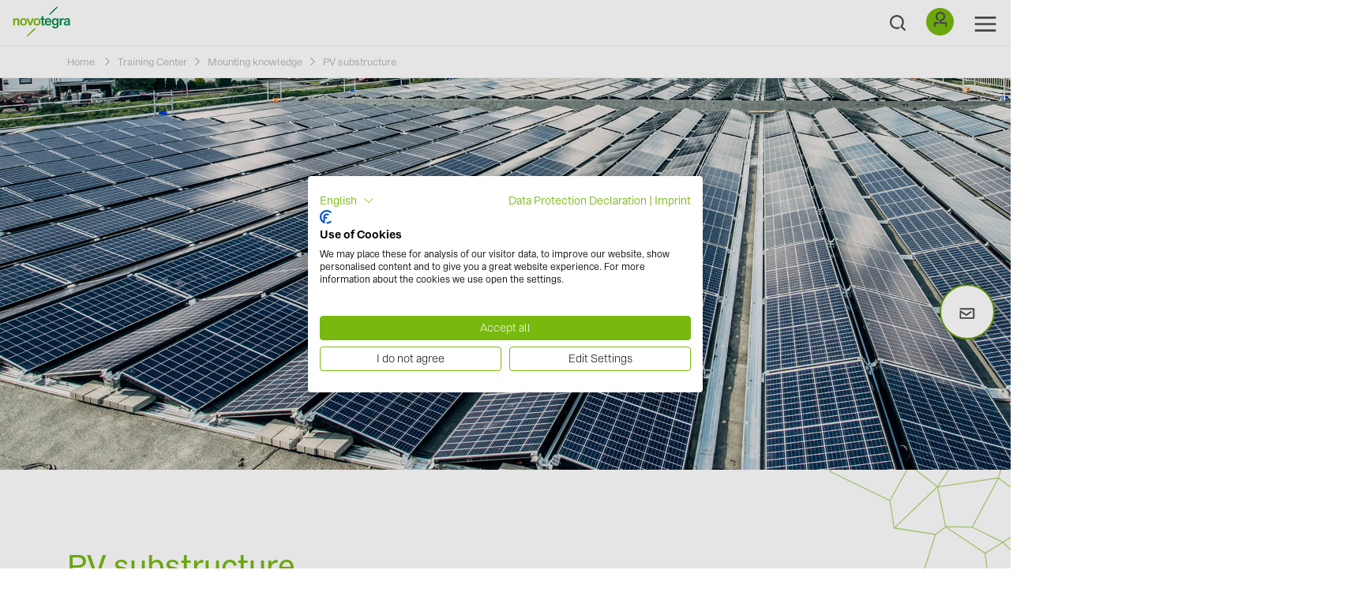

--- FILE ---
content_type: text/html; charset=utf-8
request_url: https://www.novotegra.com/en/mounting-systems/mounting-knowledge/pv-substructure
body_size: 15527
content:
<!DOCTYPE html>
<html dir="ltr" lang="en">
<head>

<meta charset="utf-8">
<!-- 
	TYPO3 Programming by dkd Internet Service GmbH
	development // kommunikation // design
	www.dkd.de

	This website is powered by TYPO3 - inspiring people to share!
	TYPO3 is a free open source Content Management Framework initially created by Kasper Skaarhoj and licensed under GNU/GPL.
	TYPO3 is copyright 1998-2025 of Kasper Skaarhoj. Extensions are copyright of their respective owners.
	Information and contribution at https://typo3.org/
-->



<title>Substructure for solar &amp; PV | novotegra</title>
<meta name="generator" content="TYPO3 CMS" />
<meta name="description" content="The perfect solution for every roof: pitched roof ✓ tiled roof ✓ special solutions ✓ highest quality &amp; safety for your project." />
<meta name="author" content="novotegra GmbH" />
<meta name="keywords" content="novotegra" />
<meta name="viewport" content="width=device-width, initial-scale=1" />
<meta property="og:title" content="Substructure for solar &amp; PV" />
<meta property="og:description" content="The perfect solution for every roof: pitched roof ✓ tiled roof ✓ special solutions ✓ highest quality &amp; safety for your project." />
<meta property="og:image" content="https://www.novotegra.com/fileadmin/_processed_/8/f/csm_pv-montagesystem-flachdach_cf6288572e.jpg" />
<meta property="og:image:url" content="https://www.novotegra.com/fileadmin/_processed_/8/f/csm_pv-montagesystem-flachdach_cf6288572e.jpg" />
<meta property="og:image:width" content="1920" />
<meta property="og:image:height" content="1005" />
<meta name="twitter:card" content="summary" />


<link rel="stylesheet" href="/typo3temp/assets/css/7015c8c4ac5ff815b57530b221005fc6.css?1669106755" media="all">
<link rel="stylesheet" href="/typo3conf/ext/femanager/Resources/Public/Css/Main.min.css?1753173740" media="all">
<link rel="stylesheet" href="/typo3conf/ext/novotegra/Resources/Public/Css/Cookiebot_overlay.css?1762442902" media="all">
<link rel="stylesheet" href="/typo3conf/ext/novotegra/Resources/Public/Build/153.94390c25.css?1762442934" media="all">
<link rel="stylesheet" href="/typo3conf/ext/novotegra/Resources/Public/Build/headerBundle.71f60668.css?1762442934" media="all">



<script src="/typo3conf/ext/novotegra/Resources/Public/Build/runtime.cfdedd7a.js?1762442934"></script>
<script src="/typo3conf/ext/novotegra/Resources/Public/Build/headerBundle.1663f0aa.js?1762442934"></script>


<link rel="icon" type="image/x-icon" href="/typo3conf/ext/novotegra/Resources/Public/Build/assets/favicon.ico"><link rel="icon" type="image/png" sizes="16x16" href="/typo3conf/ext/novotegra/Resources/Public/Build/assets/favicon-16x16.png"><link rel="icon" type="image/png" sizes="32x32" href="/typo3conf/ext/novotegra/Resources/Public/Build/assets/favicon-32x32.png"><link rel="icon" type="image/png" sizes="48x48" href="/typo3conf/ext/novotegra/Resources/Public/Build/assets/favicon-48x48.png"><link rel="manifest" href="/typo3conf/ext/novotegra/Resources/Public/Build/assets/manifest.webmanifest"><meta name="mobile-web-app-capable" content="yes"><meta name="theme-color" content="#fff"><meta name="application-name" content="novotegra"><link rel="apple-touch-icon" sizes="57x57" href="/typo3conf/ext/novotegra/Resources/Public/Build/assets/apple-touch-icon-57x57.png"><link rel="apple-touch-icon" sizes="60x60" href="/typo3conf/ext/novotegra/Resources/Public/Build/assets/apple-touch-icon-60x60.png"><link rel="apple-touch-icon" sizes="72x72" href="/typo3conf/ext/novotegra/Resources/Public/Build/assets/apple-touch-icon-72x72.png"><link rel="apple-touch-icon" sizes="76x76" href="/typo3conf/ext/novotegra/Resources/Public/Build/assets/apple-touch-icon-76x76.png"><link rel="apple-touch-icon" sizes="114x114" href="/typo3conf/ext/novotegra/Resources/Public/Build/assets/apple-touch-icon-114x114.png"><link rel="apple-touch-icon" sizes="120x120" href="/typo3conf/ext/novotegra/Resources/Public/Build/assets/apple-touch-icon-120x120.png"><link rel="apple-touch-icon" sizes="144x144" href="/typo3conf/ext/novotegra/Resources/Public/Build/assets/apple-touch-icon-144x144.png"><link rel="apple-touch-icon" sizes="152x152" href="/typo3conf/ext/novotegra/Resources/Public/Build/assets/apple-touch-icon-152x152.png"><link rel="apple-touch-icon" sizes="167x167" href="/typo3conf/ext/novotegra/Resources/Public/Build/assets/apple-touch-icon-167x167.png"><link rel="apple-touch-icon" sizes="180x180" href="/typo3conf/ext/novotegra/Resources/Public/Build/assets/apple-touch-icon-180x180.png"><link rel="apple-touch-icon" sizes="1024x1024" href="/typo3conf/ext/novotegra/Resources/Public/Build/assets/apple-touch-icon-1024x1024.png"><meta name="apple-mobile-web-app-capable" content="yes"><meta name="apple-mobile-web-app-status-bar-style" content="black-translucent"><meta name="apple-mobile-web-app-title" content="novotegra"><link rel="apple-touch-startup-image" media="(device-width: 320px) and (device-height: 568px) and (-webkit-device-pixel-ratio: 2) and (orientation: portrait)" href="/typo3conf/ext/novotegra/Resources/Public/Build/assets/apple-touch-startup-image-640x1136.png"><link rel="apple-touch-startup-image" media="(device-width: 320px) and (device-height: 568px) and (-webkit-device-pixel-ratio: 2) and (orientation: landscape)" href="/typo3conf/ext/novotegra/Resources/Public/Build/assets/apple-touch-startup-image-1136x640.png"><link rel="apple-touch-startup-image" media="(device-width: 375px) and (device-height: 667px) and (-webkit-device-pixel-ratio: 2) and (orientation: portrait)" href="/typo3conf/ext/novotegra/Resources/Public/Build/assets/apple-touch-startup-image-750x1334.png"><link rel="apple-touch-startup-image" media="(device-width: 375px) and (device-height: 667px) and (-webkit-device-pixel-ratio: 2) and (orientation: landscape)" href="/typo3conf/ext/novotegra/Resources/Public/Build/assets/apple-touch-startup-image-1334x750.png"><link rel="apple-touch-startup-image" media="(device-width: 375px) and (device-height: 812px) and (-webkit-device-pixel-ratio: 3) and (orientation: portrait)" href="/typo3conf/ext/novotegra/Resources/Public/Build/assets/apple-touch-startup-image-1125x2436.png"><link rel="apple-touch-startup-image" media="(device-width: 375px) and (device-height: 812px) and (-webkit-device-pixel-ratio: 3) and (orientation: landscape)" href="/typo3conf/ext/novotegra/Resources/Public/Build/assets/apple-touch-startup-image-2436x1125.png"><link rel="apple-touch-startup-image" media="(device-width: 390px) and (device-height: 844px) and (-webkit-device-pixel-ratio: 3) and (orientation: portrait)" href="/typo3conf/ext/novotegra/Resources/Public/Build/assets/apple-touch-startup-image-1170x2532.png"><link rel="apple-touch-startup-image" media="(device-width: 390px) and (device-height: 844px) and (-webkit-device-pixel-ratio: 3) and (orientation: landscape)" href="/typo3conf/ext/novotegra/Resources/Public/Build/assets/apple-touch-startup-image-2532x1170.png"><link rel="apple-touch-startup-image" media="(device-width: 393px) and (device-height: 852px) and (-webkit-device-pixel-ratio: 3) and (orientation: portrait)" href="/typo3conf/ext/novotegra/Resources/Public/Build/assets/apple-touch-startup-image-1179x2556.png"><link rel="apple-touch-startup-image" media="(device-width: 393px) and (device-height: 852px) and (-webkit-device-pixel-ratio: 3) and (orientation: landscape)" href="/typo3conf/ext/novotegra/Resources/Public/Build/assets/apple-touch-startup-image-2556x1179.png"><link rel="apple-touch-startup-image" media="(device-width: 414px) and (device-height: 896px) and (-webkit-device-pixel-ratio: 2) and (orientation: portrait)" href="/typo3conf/ext/novotegra/Resources/Public/Build/assets/apple-touch-startup-image-828x1792.png"><link rel="apple-touch-startup-image" media="(device-width: 414px) and (device-height: 896px) and (-webkit-device-pixel-ratio: 2) and (orientation: landscape)" href="/typo3conf/ext/novotegra/Resources/Public/Build/assets/apple-touch-startup-image-1792x828.png"><link rel="apple-touch-startup-image" media="(device-width: 414px) and (device-height: 896px) and (-webkit-device-pixel-ratio: 3) and (orientation: portrait)" href="/typo3conf/ext/novotegra/Resources/Public/Build/assets/apple-touch-startup-image-1242x2688.png"><link rel="apple-touch-startup-image" media="(device-width: 414px) and (device-height: 896px) and (-webkit-device-pixel-ratio: 3) and (orientation: landscape)" href="/typo3conf/ext/novotegra/Resources/Public/Build/assets/apple-touch-startup-image-2688x1242.png"><link rel="apple-touch-startup-image" media="(device-width: 414px) and (device-height: 736px) and (-webkit-device-pixel-ratio: 3) and (orientation: portrait)" href="/typo3conf/ext/novotegra/Resources/Public/Build/assets/apple-touch-startup-image-1242x2208.png"><link rel="apple-touch-startup-image" media="(device-width: 414px) and (device-height: 736px) and (-webkit-device-pixel-ratio: 3) and (orientation: landscape)" href="/typo3conf/ext/novotegra/Resources/Public/Build/assets/apple-touch-startup-image-2208x1242.png"><link rel="apple-touch-startup-image" media="(device-width: 428px) and (device-height: 926px) and (-webkit-device-pixel-ratio: 3) and (orientation: portrait)" href="/typo3conf/ext/novotegra/Resources/Public/Build/assets/apple-touch-startup-image-1284x2778.png"><link rel="apple-touch-startup-image" media="(device-width: 428px) and (device-height: 926px) and (-webkit-device-pixel-ratio: 3) and (orientation: landscape)" href="/typo3conf/ext/novotegra/Resources/Public/Build/assets/apple-touch-startup-image-2778x1284.png"><link rel="apple-touch-startup-image" media="(device-width: 430px) and (device-height: 932px) and (-webkit-device-pixel-ratio: 3) and (orientation: portrait)" href="/typo3conf/ext/novotegra/Resources/Public/Build/assets/apple-touch-startup-image-1290x2796.png"><link rel="apple-touch-startup-image" media="(device-width: 430px) and (device-height: 932px) and (-webkit-device-pixel-ratio: 3) and (orientation: landscape)" href="/typo3conf/ext/novotegra/Resources/Public/Build/assets/apple-touch-startup-image-2796x1290.png"><link rel="apple-touch-startup-image" media="(device-width: 744px) and (device-height: 1133px) and (-webkit-device-pixel-ratio: 2) and (orientation: portrait)" href="/typo3conf/ext/novotegra/Resources/Public/Build/assets/apple-touch-startup-image-1488x2266.png"><link rel="apple-touch-startup-image" media="(device-width: 744px) and (device-height: 1133px) and (-webkit-device-pixel-ratio: 2) and (orientation: landscape)" href="/typo3conf/ext/novotegra/Resources/Public/Build/assets/apple-touch-startup-image-2266x1488.png"><link rel="apple-touch-startup-image" media="(device-width: 768px) and (device-height: 1024px) and (-webkit-device-pixel-ratio: 2) and (orientation: portrait)" href="/typo3conf/ext/novotegra/Resources/Public/Build/assets/apple-touch-startup-image-1536x2048.png"><link rel="apple-touch-startup-image" media="(device-width: 768px) and (device-height: 1024px) and (-webkit-device-pixel-ratio: 2) and (orientation: landscape)" href="/typo3conf/ext/novotegra/Resources/Public/Build/assets/apple-touch-startup-image-2048x1536.png"><link rel="apple-touch-startup-image" media="(device-width: 810px) and (device-height: 1080px) and (-webkit-device-pixel-ratio: 2) and (orientation: portrait)" href="/typo3conf/ext/novotegra/Resources/Public/Build/assets/apple-touch-startup-image-1620x2160.png"><link rel="apple-touch-startup-image" media="(device-width: 810px) and (device-height: 1080px) and (-webkit-device-pixel-ratio: 2) and (orientation: landscape)" href="/typo3conf/ext/novotegra/Resources/Public/Build/assets/apple-touch-startup-image-2160x1620.png"><link rel="apple-touch-startup-image" media="(device-width: 820px) and (device-height: 1080px) and (-webkit-device-pixel-ratio: 2) and (orientation: portrait)" href="/typo3conf/ext/novotegra/Resources/Public/Build/assets/apple-touch-startup-image-1640x2160.png"><link rel="apple-touch-startup-image" media="(device-width: 820px) and (device-height: 1080px) and (-webkit-device-pixel-ratio: 2) and (orientation: landscape)" href="/typo3conf/ext/novotegra/Resources/Public/Build/assets/apple-touch-startup-image-2160x1640.png"><link rel="apple-touch-startup-image" media="(device-width: 834px) and (device-height: 1194px) and (-webkit-device-pixel-ratio: 2) and (orientation: portrait)" href="/typo3conf/ext/novotegra/Resources/Public/Build/assets/apple-touch-startup-image-1668x2388.png"><link rel="apple-touch-startup-image" media="(device-width: 834px) and (device-height: 1194px) and (-webkit-device-pixel-ratio: 2) and (orientation: landscape)" href="/typo3conf/ext/novotegra/Resources/Public/Build/assets/apple-touch-startup-image-2388x1668.png"><link rel="apple-touch-startup-image" media="(device-width: 834px) and (device-height: 1112px) and (-webkit-device-pixel-ratio: 2) and (orientation: portrait)" href="/typo3conf/ext/novotegra/Resources/Public/Build/assets/apple-touch-startup-image-1668x2224.png"><link rel="apple-touch-startup-image" media="(device-width: 834px) and (device-height: 1112px) and (-webkit-device-pixel-ratio: 2) and (orientation: landscape)" href="/typo3conf/ext/novotegra/Resources/Public/Build/assets/apple-touch-startup-image-2224x1668.png"><link rel="apple-touch-startup-image" media="(device-width: 1024px) and (device-height: 1366px) and (-webkit-device-pixel-ratio: 2) and (orientation: portrait)" href="/typo3conf/ext/novotegra/Resources/Public/Build/assets/apple-touch-startup-image-2048x2732.png"><link rel="apple-touch-startup-image" media="(device-width: 1024px) and (device-height: 1366px) and (-webkit-device-pixel-ratio: 2) and (orientation: landscape)" href="/typo3conf/ext/novotegra/Resources/Public/Build/assets/apple-touch-startup-image-2732x2048.png"><meta name="msapplication-TileColor" content="#fff"><meta name="msapplication-TileImage" content="/typo3conf/ext/novotegra/Resources/Public/Build/assets/mstile-144x144.png"><meta name="msapplication-config" content="/typo3conf/ext/novotegra/Resources/Public/Build/assets/browserconfig.xml"><link rel="yandex-tableau-widget" href="/typo3conf/ext/novotegra/Resources/Public/Build/assets/yandex-browser-manifest.json">    <link rel="mask-icon" href="/safari-pinned-tab.svg" color="#00a300">
    <meta name="msapplication-TileColor" content="#00a300">
    <meta name="theme-color" content="#ffffff">    <!-- Google Tag Manager -->
    <script>(function(w,d,s,l,i){w[l]=w[l]||[];w[l].push({'gtm.start':
    new Date().getTime(),event:'gtm.js'});var f=d.getElementsByTagName(s)[0],
    j=d.createElement(s),dl=l!='dataLayer'?'&l='+l:'';j.async=true;j.src=
    'https://www.googletagmanager.com/gtm.js?id='+i+dl;f.parentNode.insertBefore(j,f);
    })(window,document,'script','dataLayer','GTM-TFJFX7P');</script>
    <!-- End Google Tag Manager -->
<link rel="canonical" href="https://www.novotegra.com/en/mounting-systems/mounting-knowledge/pv-substructure"/>

<link rel="alternate" hreflang="en" href="https://www.novotegra.com/en/mounting-systems/mounting-knowledge/pv-substructure"/>
<link rel="alternate" hreflang="de" href="https://www.novotegra.com/de/montagesysteme/montagewissen/pv-unterkonstruktion"/>
<link rel="alternate" hreflang="fr" href="https://www.novotegra.com/fr/mounting-systems/mounting-knowledge/structure-porteuse-dinstallation-photovoltaique"/>
<link rel="alternate" hreflang="es" href="https://www.novotegra.com/es/sistemas-de-montaje/conocimientos-de-montaje/subestructura-fv"/>
<link rel="alternate" hreflang="pl" href="https://www.novotegra.com/pl/systemy-montazowe/wiedza-o-montazu/konstrukcja-nosna-instalacji-fotowoltaicznej"/>
<link rel="alternate" hreflang="nl" href="https://www.novotegra.com/nl/monteringssystemen/montage-kennis/draagconstructie-voor-zonnepanelen"/>
<link rel="alternate" hreflang="da" href="https://www.novotegra.com/da/mounting-systems/mounting-knowledge/underkonstruktion-til-solcelleanlaeg"/>
<link rel="alternate" hreflang="sv" href="https://www.novotegra.com/sv/mounting-systems/mounting-knowledge/underkonstruktion-foer-solpaneler"/>
<link rel="alternate" hreflang="cs" href="https://www.novotegra.com/cz/mounting-systems/mounting-knowledge/fv-spodni-konstrukce"/>
<link rel="alternate" hreflang="x-default" href="https://www.novotegra.com/en/mounting-systems/mounting-knowledge/pv-substructure"/>
<!-- This site is optimized with the Yoast SEO for TYPO3 plugin - https://yoast.com/typo3-extensions-seo/ -->
<script type="application/ld+json">[{"@context":"https:\/\/www.schema.org","@type":"BreadcrumbList","itemListElement":[{"@type":"ListItem","position":1,"item":{"@id":"https:\/\/www.novotegra.com\/en\/","name":"novotegra"}},{"@type":"ListItem","position":2,"item":{"@id":"https:\/\/www.novotegra.com\/en\/training-center","name":"Training Center"}},{"@type":"ListItem","position":3,"item":{"@id":"https:\/\/www.novotegra.com\/en\/mounting-systems\/mounting-knowledge","name":"Mounting knowledge"}},{"@type":"ListItem","position":4,"item":{"@id":"https:\/\/www.novotegra.com\/en\/mounting-systems\/mounting-knowledge\/pv-substructure","name":"PV substructure"}}]}]</script>
</head>
<body>
    <!-- Google Tag Manager (noscript) -->
    <noscript><iframe src=https://www.googletagmanager.com/ns.html?id=GTM-TFJFX7P
    height="0" width="0" style="display:none;visibility:hidden"></iframe></noscript>
    <!-- End Google Tag Manager (noscript) -->

<header>
		
<nav class="navbar navbar-expand-xxl fixed-top">
	<div class="navbar-icon">
		<a href="/en/"><img src="/typo3conf/ext/novotegra/Resources/Public/Images/logo.svg" width="370" height="193"  class="logo"  alt="novotegra" ></a>
		
	</div>
	
	
		<span class="search-btn mobile-search">
			<span class="search-btn__label">
				Search
			</span>
		</span>
	


	<button class="navbar-toggler" type="button" data-toggle="collapse" data-target="#navbarNavDropdown" aria-controls="navbarNavDropdown" aria-expanded="false" aria-label="Toggle navigation">
		<span class="navbar-toggler-icon"></span>
		<span class="navbar-border-top"></span>
	</button>
	<div class="collapse navbar-collapse" id="navbarNavDropdown">
		<ul class="navbar-nav mx-auto">
			<ul class="navbar-nav level-1"><li class="nav-item dropdown level-1-2"><span class="navbar-border-top"></span><a href="/en/mounting-systems/all-mounting-systems" class="nav-link dropdown-toggle" data-toggle="dropdown"><span><img data-src="https://www.novotegra.com/fileadmin/00_Navigation_Images/teaser-novotegra-mounting-systems.jpg"  data-href="" class="js_page-image" />Mounting Systems<div class="page-description"></div></span></a><ul class="dropdown-menu level-2"><li class="dropdown-item level-2"><a href="/en/mounting-systems/all-mounting-systems" title="Mounting Systems for every roof: tile roof ✓ trapezoidal sheet metal roof ✓ seamed metal roof ✓ corrugated sandwich roof ✓ flat roof." class="nav-link"><span>All mounting systems<div class="page-description"></div></span></a></li><li class="dropdown-submenu level-2-3"><a href="/en/mounting-systems/tile-roof" title="Choose between clamping system and insertion system: top-fix ✓ side-fix ✓ cross-system components for fast &amp; efficient assembly." class="nav-link dropdown-subsubmenu"><span><img data-src="https://www.novotegra.com/fileadmin/00_Navigation_Images/novotegra-references-tile-roof-1000x1284.jpg"  data-href="https://www.novotegra.com/en/mounting-systems/tile-roof" class="js_page-image" />Tile roof</span></a><ul class="dropdown-menu level-3"><li class="level-3-3"><a href="/en/mounting-systems/tile-roof/clamping-system-top-fix" title="Maximum flexibility: Adjustable roof hooks ✓ cross-system components ✓ installation from above ✓ installation in cross-rail system possible.

" class="nav-link"><span>Clamping system top-fix</span></a></li><li class="level-3-3"><a href="/en/mounting-systems/tile-roof/clamping-system-side-fix" title="Proven and attractive: Easy to assemble connection from the side ✓ portrait or landscape mounting ✓ C-N-rail also acts as a cable channel.  
" class="nav-link"><span>Clamping system side-fix</span></a></li><li class="level-3-3"><a href="/en/mounting-systems/tile-roof/insertion-system-top-fix" title="Fast installation of the modules: Cross-system components ✓ centered load distribution ✓ high-quality system appearance ✓ color selection. 
" class="nav-link"><span>Insertion system top-fix</span></a></li><li class="level-3-3"><a href="/en/mounting-systems/tile-roof/insertion-system-side-fix" title="Position, insert, finished: Cross-system components ✓ portrait &amp; landscape ✓ three-way adjustable roof hook ✓ tension free &amp; floating mounting.
" class="nav-link"><span>Insertion system side-fix</span></a></li><li class="level-3-3"><a href="/en/mounting-systems/facade/in-roof-systems" title="Maximum aesthetics and flexibility: Shingled in-roof system like tiles ✓ very simple and fast assembly ✓ optimal price/performance ratio.
" class="nav-link"><span>In-roof system</span></a></li></ul><div class="open-submenu-icon"></div></li><li class="dropdown-submenu level-2-3"><a href="/en/mounting-systems/flat-roof" title="Our flexible solution for south &amp; east-west orientation: Wind tunnel tested ✓low ballasting required ✓ safe, stable and quickly installed." class="nav-link dropdown-subsubmenu"><span><img data-src="https://www.novotegra.com/fileadmin/00_Navigation_Images/novotegra-mounting-systems-flat-roof-1000x1284.jpg"  data-href="" class="js_page-image" />Flat roof</span></a><ul class="dropdown-menu level-3"><li class="level-3-3"><a href="/en/mounting-systems/flat-roof/flat-roof-iii" title="Our flexible solution for south orientation: Wind tunnel tested ✓ stability through cross rail connection ✓ optimal clamping of modules.  
" class="nav-link"><span>Flat roof III - "the shortcut"</span></a></li><li class="level-3-3"><a href="/en/mounting-systems/flat-roof/flat-roof-iii-long-side-clamping" title="Our flexible solution for south orientation: Wind tunnel tested ✓ stability through cross rail connection ✓ optimal clamping of modules.  
" class="nav-link"><span>Flat roof III - "long side clamping"</span></a></li><li class="level-3-3"><a href="/en/mounting-systems/flat-roof/flat-roof-ii" title="Our flexible solution for east-west and south orientation: Wind tunnel tested ✓ stability through cross rail connection ✓ optimal clamping of modules.  
" class="nav-link"><span>Flat roof II - "the allrounder"</span></a></li><li class="level-3-3"><a href="/en/mounting-systems/flat-roof/flat-roof-i" title="The perfect solution for your south elevation on flat roofs up to 5° roof pitch ✓ optimal alignment ✓ efficient &amp; self-cleaning.
" class="nav-link"><span>Flat roof I - "the rock"</span></a></li><li class="level-3-3"><a href="/en/mounting-systems/flat-roof/green-roof-system" title="Suitable for a wide range of green roofs ✓ retention effect: time-delayed water runoff relieves the sewer system ✓ wind tunnel tested aerodynamics.
" class="nav-link"><span>Green roof system</span></a></li></ul><div class="open-submenu-icon"></div></li><li class="dropdown-submenu level-2-3"><a href="/en/mounting-systems/trapezoidal-metal-roof" title="Our system variants - your choice: clamping system ✓ insertion system ✓ top-fix ✓ side-fix, cross-system components for fast &amp; efficient assembly." class="nav-link dropdown-subsubmenu"><span><img data-src="https://www.novotegra.com/fileadmin/00_Navigation_Images/novotegra-mounting-systems-trapezoidal-metal-roof-1000x1284-1.jpg"  data-href="" class="js_page-image" />Trapezoidal metal roof</span></a><ul class="dropdown-menu level-3"><li class="level-3-3"><a href="/en/mounting-systems/trapezoidal-metal-roof/clamping-system" title="The right solution for you: Most cost-effective assembly variant ✓ low logistics due to few components ✓ fast &amp; efficient assembly from above.
" class="nav-link"><span>Clamping system</span></a></li><li class="level-3-3"><a href="/en/mounting-systems/trapezoidal-metal-roof/clamping-system-portrait-with-elevation" title="Module clamping in the optimum clamping range ✓ reduced logistical effort on the roof ✓ quick and efficient mounting from above ✓ electrically conductive connection " class="nav-link"><span>Clamping system light elevation</span></a></li><li class="level-3-3"><a href="/en/mounting-systems/trapezoidal-metal-roof/insertion-system-trapezoidal-bracket-sheet" title="Our system variants - your choice: Few components &amp; completely preassembled ✓ low logistics ✓ fast &amp; efficient assembly from above. 
" class="nav-link"><span>Insertion system trapezoidal bracket sheet</span></a></li><li class="level-3-3"><a href="/en/mounting-systems/trapezoidal-metal-roof/insertion-system-short-rail" title="Combine fast assembly &amp; good rear ventilation: cross-system components ✓ high-quality system appearance ✓ high holding forces possible.
" class="nav-link"><span>Insertion system short rail</span></a></li></ul><div class="open-submenu-icon"></div></li><li class="dropdown-submenu level-2-3"><a href="/en/mounting-systems/bitumen-and-foil-pitched-roof" title="Classic meets modern: The brand new roof-parallel direct mounting for bitumen shingles and bitumen membranes on wooden formwork." class="nav-link dropdown-subsubmenu"><span><img data-src="https://www.novotegra.com/fileadmin/01_Mounting_Systems/07_Bitumen-roof/Anker_auf_Biumen-novotegra.jpg"  data-href="" class="js_page-image" />Bitumen and foil pitched roof</span></a><ul class="dropdown-menu level-3"><li class="level-3-3"><a href="/en/mounting-systems/bitumen-and-foil-pitched-roof/clamping-system-on-bitumen-roof" title="Classic meets modern: The brand new roof-parallel direct mounting for bitumen shingles and bitumen membranes on wooden formwork." class="nav-link"><span>Clamping system on bitumen roof</span></a></li><li class="level-3-3"><a href="/en/mounting-systems/bitumen-and-foil-pitched-roof/anchor-solution-on-pitched-roof" title="Discover our state-of-the-art, single-layer, roof-parallel clamping system, specially developed for vertical and horizontal mounting. " class="nav-link"><span>Anchor solution on pitched roof</span></a></li></ul><div class="open-submenu-icon"></div></li><li class="dropdown-submenu level-2-3"><a href="/en/mounting-systems/corrugated-sandwich-roof" title="The right variant for your project: clamping system ✓ insertion system ✓ cross-system components for fast &amp; efficient assembly." class="nav-link dropdown-subsubmenu"><span><img data-src="https://www.novotegra.com/fileadmin/00_Navigation_Images/novotegra-mounting-systems-corrugated-sandwich-roof-1000x1284.jpg"  data-href="" class="js_page-image" />Corrugated & sandwich roof</span></a><ul class="dropdown-menu level-3"><li class="level-3-3"><a href="/en/mounting-systems/corrugated-sandwich-roof/clamping-system" title="Fastening according to a uniform principle: Cross-system components ✓ single or double layer ✓ for wood &amp; steel purlins ✓ fast and secure.
" class="nav-link"><span>Clamping system</span></a></li><li class="level-3-3"><a href="/en/mounting-systems/corrugated-sandwich-roof/insertion-system" title="The right system for your project: High-quality plant appearance ✓ choice of colors ✓ cross-system components ✓ large spans possible.
" class="nav-link"><span>Insertion system</span></a></li></ul><div class="open-submenu-icon"></div></li><li class="dropdown-submenu level-2-3"><a href="/en/mounting-systems/seamed-metal-roof" title="The right system for your project: clamping system ✓ insertion system ✓ cross-system components for fast &amp; efficient assembly from above.
" class="nav-link dropdown-subsubmenu"><span><img data-src="https://www.novotegra.com/fileadmin/00_Navigation_Images/novotegra-mounting-systems-seamed_metal_roof.JPG"  data-href="" class="js_page-image" />Seamed metal roof</span></a><ul class="dropdown-menu level-3"><li class="level-3-3"><a href="/en/mounting-systems/seamed-metal-roof/clamping-system" title="Direct and secure connection directly at the roof seam: Good rear ventilation ✓ cross-system components ✓ fast &amp; efficient installation from above.
" class="nav-link"><span>Clamping system</span></a></li><li class="level-3-3"><a href="/en/mounting-systems/seamed-metal-roof/insertion-system" title="The right variant for you: High-quality system appearance &amp; color selection ✓ cost-optimized system ✓ quick assembly from above.
" class="nav-link"><span>Insertion system</span></a></li></ul><div class="open-submenu-icon"></div></li><li class="dropdown-submenu level-2-3"><a href="/en/mounting-systems/metal-tile-roof" title="Vertical or horizontal module installation – always the right solution: Optimum clamping range ✓ reduced logistical effort ✓ quick and efficient mounting ✓ entirely pre-assembled." class="nav-link dropdown-subsubmenu"><span>Metal tile roof</span></a><ul class="dropdown-menu level-3"><li class="level-3-3"><a href="/en/mounting-systems/metal-tile-roof/clamping-system-landscape" title="Vertical module installation – always the right solution: Optimum clamping range ✓ reduced logistical effort ✓ quick and efficient mounting ✓ entirely pre-assembled." class="nav-link"><span>Clamping system landscape</span></a></li><li class="level-3-3"><a href="/en/mounting-systems/metal-tile-roof/clamping-system-portrait" title="Horizontal module installation – always the right solution: Optimum clamping range ✓ reduced logistical effort ✓ quick and efficient mounting ✓ entirely pre-assembled." class="nav-link"><span>Clamping system portrait</span></a></li></ul><div class="open-submenu-icon"></div></li><li class="dropdown-submenu level-2-3"><a href="/en/mounting-systems/facade" title="PV mounting systems for the installation of solar modules on walls and facades. Safe &amp; reliable. " class="nav-link dropdown-subsubmenu"><span><img data-src="https://www.novotegra.com/fileadmin/00_Navigation_Images/novotegra-mounting-systems-customised-solutions-1000x1284.jpg"  data-href="" class="js_page-image" />Facade</span></a><ul class="dropdown-menu level-3"><li class="level-3-3"><a href="/en/mounting-systems/facade/metal-facade-short-rail" title="Vertical photovoltaic systems on the facade: Well back-ventilated ✓ flexible system size of module quantity ✓ few individual components.
" class="nav-link"><span>Metal facade short rail</span></a></li><li class="level-3-3"><a href="/en/mounting-systems/facade/metal-facade-trapezoidal-bracket" title="Vertical photovoltaic systems on the facade: Well back-ventilated ✓ flexible system size of module quantity ✓ few individual components.
" class="nav-link"><span>Metal facade trapezoidal bracket</span></a></li><li class="level-3-3"><a href="/en/mounting-systems/facade/concrete-facade-mounting-base" class="nav-link"><span>Concrete facade mounting socket</span></a></li></ul><div class="open-submenu-icon"></div></li><div class="js_page-description-container h2"><p></p></div><img class="js_page-image-container" src='' /><span class="close"></span></ul></li><li class="nav-item dropdown level-1-2"><span class="navbar-border-top"></span><a href="/en/system-planning/system-configuration" class="nav-link dropdown-toggle" data-toggle="dropdown"><span><img data-src="https://www.novotegra.com/fileadmin/00_Navigation_Images/einfamilienhaus-solar.jpg"  data-href="" class="js_page-image" />Planning<div class="page-description"></div></span></a><ul class="dropdown-menu level-2"><li class="dropdown-item level-2"><a href="/en/system-planning/system-configuration" title="From mounting system and modules to power inverters and battery storage systems: Free system planning from A to Z with Solar-Planit.
" class="nav-link"><span><img data-src="https://www.novotegra.com/fileadmin/00_Navigation_Images/solar-planit-planungstool.jpg"  data-href="" class="js_page-image" />System configuration<div class="page-description">Simple, clear & free of charge:

web-based planning for your next installation.</div></span></a></li><li class="dropdown-item level-2"><a href="/en/system-planning/initial-mounting-support" title="Because the realization of your system is our first priority: We accompany you on day for free during the initial installation of novotegra.
" class="nav-link"><span><img data-src="https://www.novotegra.com/fileadmin/02_Planning/Initial_Mounting_Service/navigation-mounting-support.jpg"  data-href="" class="js_page-image" />Initial mounting support<div class="page-description">Dedicated expertise on site:

Practice makes perfect.</div></span></a></li><div class="js_page-description-container h2"><p></p></div><img class="js_page-image-container" src='' /><span class="close"></span></ul></li><li class="nav-item dropdown level-1-2"><span class="navbar-border-top"></span><a href="/en/references" title="Explore our projects across Europe and different roof types: tile roof ✓ seamed metal roof ✓ trapezoidal roof ✓ flat roof &amp; more." class="nav-link dropdown-toggle" data-toggle="dropdown"><span><img data-src="https://www.novotegra.com/fileadmin/03_References/teaser-referenzen-v2.jpg"  data-href="" class="js_page-image" />References<div class="page-description"></div></span></a><ul class="dropdown-menu level-2"><li class="dropdown-item level-2"><a href="/en/references" title="The perfect solution for every roof: Discover project references and international success stories about the novotegra mounting system.
" class="nav-link"><span>All references<div class="page-description"></div></span></a></li><li class="dropdown-item level-2"><a href="/en/references#roofTypes=green-roof-1" target="_self" class="nav-link"><span>Green Roof<div class="page-description"></div></span></a></li><li class="dropdown-item level-2"><a href="/en/references#roofTypes=tile-roof" target="_self" class="nav-link"><span>Tile roof<div class="page-description"></div></span></a></li><li class="dropdown-item level-2"><a href="/en/references#roofTypes=trapezoidal-metal-roof" target="_blank" class="nav-link"><span>Trapezoidal metal roof<div class="page-description"></div></span></a></li><li class="dropdown-item level-2"><a href="/en/references#roofTypes=corrugated-sandwich-roof" target="_self" class="nav-link"><span>Corrugated & sandwich roof<div class="page-description"></div></span></a></li><li class="dropdown-item level-2"><a href="/en/references#roofTypes=semaed-metal-roof" target="_self" class="nav-link"><span>Seamed metal roof<div class="page-description"></div></span></a></li><li class="dropdown-submenu level-2-3"><a href="/en/references#roofTypes=flat-roof" target="_self" class="nav-link dropdown-subsubmenu"><span>Flat roof</span></a><ul class="dropdown-menu level-3"><li class="level-3-3"><a href="/en/references/flat-roof/solar-power-meets-smart-design" title="Ecoholism AB in Ljungby overcame limited roof space to install a 42 kWp solar system, cutting costs and saving 18,737 kg of CO₂ with novotegra’s smart flat roof III solution. " class="nav-link"><span><img data-src="https://www.novotegra.com/fileadmin/03_References/05-Flat-Roof/Ljungby-novotegra__1_.jpg"  data-href="" class="js_page-image" />Solar Power meets smart design</span></a></li></ul><div class="open-submenu-icon"></div></li><li class="dropdown-item level-2"><a href="/en/references#roofTypes=facade" target="_self" class="nav-link"><span>Facade<div class="page-description"></div></span></a></li><div class="js_page-description-container h2"><p></p></div><img class="js_page-image-container" src='' /><span class="close"></span></ul></li><li class="nav-item level-1"><a href="/en/downloads" title="All documents in one place: Product benefits ✓ data sheets ✓ installation instructions ✓ planning sheets ✓ warranty &amp; certificates around novotegra.
" class="nav-link"><span><img data-src="https://www.novotegra.com/fileadmin/00_Navigation_Images/downloads.jpg"  data-href="" class="js_page-image" />Downloads<div class="page-description"></div></span></a></li><li class="nav-item dropdown level-1-2 active"><span class="navbar-border-top"></span><a  class="nav-link dropdown-toggle" data-toggle="dropdown"><span><img data-src="https://www.novotegra.com/fileadmin/05_Training_Center/navigation-mounting-knowledge.jpg"  data-href="" class="js_page-image" />Training Center<div class="page-description"></div></span></a><ul class="dropdown-menu level-2"><li class="dropdown-item level-2"><a href="/en/training-center/seminars" title="Our free services will allow you to become a novotegra expert in no time." class="nav-link"><span>Seminars<div class="page-description">Our free services will allow you to become a novotegra expert in no time.</div></span></a></li><li class="dropdown-item level-2"><a href="/en/training-center/faq-area" title="Here you will find answers to the most frequently asked questions about our installation systems, such as tile roof system, flat roof system and Co." class="nav-link"><span><img data-src="https://www.novotegra.com/fileadmin/00_Navigation_Images/FAQ-Bereich.jpg"  data-href="" class="js_page-image" />FAQ area<div class="page-description">We've got the answers to your questions.</div></span></a></li><li class="dropdown-submenu level-2-3 active"><a href="/en/mounting-systems/mounting-knowledge" title=" In this section you will learn exclusively from our installation experts, how to use the novotegra mounting system efficiently." class="nav-link dropdown-subsubmenu"><span><img data-src="https://www.novotegra.com/fileadmin/05_Training_Center/navigation-mounting-knowledge.jpg"  data-href="" class="js_page-image" />Mounting knowledge<div class="page-description"></div></span></a><ul class="dropdown-menu level-3"><li class="level-3-3"><a href="/en/mounting-systems/mounting-knowledge/novotegra-multifit" title="novotegra offers cross-system components to make installation easier and reduce costs for installers." class="nav-link"><span><img data-src="https://www.novotegra.com/fileadmin/05_Training_Center/Mounting_knowledge/mulitfit-Bauteile-Grafik-grid-2025-V2.png"  data-href="" class="js_page-image" />novotegra multifit</span></a></li><li class="level-3-3"><a href="/en/mounting-systems/mounting-knowledge/pv-systems-for-snowy-regions" title="Stability and efficiency even with extreme snow loads | Installation systems for pitched and flat-roof PV systems | Solutions from the professionals" class="nav-link"><span>PV systems for snowy regions</span></a></li><li class="level-3-3"><a href="/en/mounting-systems/mounting-knowledge/roof-hooks-1" title="Roof hooks for mounting solar &amp; PV on tile roof ✓ portrait- &amp; landscape mounting ✓ multiple mounting varieties ✓ flexible &amp; adjustable." class="nav-link"><span>Roof hooks</span></a></li><li class="level-3-3"><a href="/en/mounting-systems/mounting-knowledge/should-pv-modules-be-mounted-in-portrait-or-landscape" title="Find out whether you should mount your PV modules in portrait or landscape. Find the optimal solution for your roof with novotegra." class="nav-link"><span>Should PV modules be mounted in portrait or landscape?</span></a></li><li class="level-3-3"><a href="/en/mounting-systems/mounting-knowledge/new-technical-regulations-for-the-roofing-trade" class="nav-link"><span>New technical regulations for the roofing trade</span></a></li><li class="level-3-3"><a href="/en/mounting-systems/mounting-knowledge/cable-management-for-pv-systems" title="Products for efficient cable management: safe and easy to mount &gt; cable ties &gt; cable clips &gt; mounting rails with cable channel" class="nav-link"><span>Cable management for PV systems</span></a></li><li class="level-3-3"><a href="/en/mounting-systems/mounting-knowledge/c-rail" class="nav-link"><span>C-rail for PV</span></a></li><li class="level-3-3 current"><a href="/en/mounting-systems/mounting-knowledge/pv-substructure" title="The perfect solution for every roof: pitched roof ✓ tiled roof ✓ special solutions ✓ highest quality &amp; safety for your project." class="nav-link"><span><img data-src="https://www.novotegra.com/fileadmin/00_Navigation_Images/novotegra-mounting-systems-flat-roof-1000x1284.jpg"  data-href="" class="js_page-image" />PV substructure</span></a></li><li class="level-3-3"><a href="/en/mounting-systems/mounting-knowledge/pv-mounting-on-tile-roof" title="The perfect solution for your project: simple &amp; efficient installation ✓ all from one source ✓ support with planning &amp; initial installation." class="nav-link"><span><img data-src="https://www.novotegra.com/fileadmin/00_Navigation_Images/pv-ziegeldach-navigation.jpg"  data-href="" class="js_page-image" />PV mounting on tile roof</span></a></li></ul><div class="open-submenu-icon"></div></li><div class="js_page-description-container h2"><p></p></div><img class="js_page-image-container" src='' /><span class="close"></span></ul></li><li class="nav-item dropdown level-1-2"><span class="navbar-border-top"></span><a href="/en/about-novotegra/company" class="nav-link dropdown-toggle" data-toggle="dropdown"><span><img data-src="https://www.novotegra.com/fileadmin/00_Navigation_Images/novotegra-company-teaser.jpg"  data-href="" class="js_page-image" />About novotegra<div class="page-description"></div></span></a><ul class="dropdown-menu level-2"><li class="dropdown-submenu level-2-3"><a href="/en/about-novotegra/company" title="Mounting systems from novotegra have been developed in Tübingen since 2005 and are distributed to installers and project planners throughout Europe. Versatile usability and a high degree of safety are values on which novotegra places a special focus." class="nav-link dropdown-subsubmenu"><span><img data-src="https://www.novotegra.com/fileadmin/00_Navigation_Images/novotegra-company-teaser.jpg"  data-href="" class="js_page-image" />Company</span></a><ul class="dropdown-menu level-3"><li class="level-3-3"><a href="/en/about-novotegra/sustainability" class="nav-link"><span><img data-src="https://www.novotegra.com/fileadmin/06_About_novotegra/Company/Sustainability/nachhaltigkeit-teaser.jpg"  data-href="" class="js_page-image" />Sustainability</span></a></li><li class="level-3-3"><a href="/en/about-novotegra/company/distribution-channel" class="nav-link"><span><img data-src="https://www.novotegra.com/fileadmin/00_Navigation_Images/navigation-distribution-channel.jpg"  data-href="" class="js_page-image" />Distribution Channel</span></a></li><li class="level-3-3"><a href="/en/training-center/faq-area" class="nav-link"><span><img data-src="https://www.novotegra.com/fileadmin/00_Navigation_Images/FAQ-Bereich.jpg"  data-href="" class="js_page-image" />FAQ area</span></a></li></ul><div class="open-submenu-icon"></div></li><li class="dropdown-item level-2"><a href="/en/about-novotegra/careers-at-novotegra" title="Powerful, energetic, reliable and genius – this is how we describe not only our driving force, the sun, but also our workplace." class="nav-link"><span><img data-src="https://www.novotegra.com/fileadmin/06_About_novotegra/Careers/teaser-careers.jpg"  data-href="" class="js_page-image" />Careers<div class="page-description">Join our vision.</div></span></a></li><li class="dropdown-item level-2"><a href="/en/about-novotegra/events" title="Get to know novotegra at one of our events and discover everything behind the system and the team. We are looking forward to meet you!
" class="nav-link"><span>Trade fairs<div class="page-description">Meet us at one of the following events!</div></span></a></li><li class="dropdown-item level-2"><a href="/en/about-novotegra/news" title="Stay up to date and don&#039;t miss any news about the latest trends and innovations of our photovoltaic mounting system. It remains exciting!
" class="nav-link"><span><img data-src="https://www.novotegra.com/fileadmin/00_Navigation_Images/novotegra-news-1000x1284.jpg"  data-href="" class="js_page-image" />News<div class="page-description">Stay up to date!</div></span></a></li><div class="js_page-description-container h2"><p></p></div><img class="js_page-image-container" src='' /><span class="close"></span></ul></li></ul>
		</ul>
		<div class="main-nav-right-content">
			<div class="navbar-search">
				
	
		<span class="search-btn ">
			<span class="search-btn__label">
				Search
			</span>
		</span>
	


			</div>
			<div class="navbar-contact">
				<a href="/en/contact"><span class="icon"></span>
					<div class="navbar-contact-text">
						Contact
					</div>
				</a>
			</div>
		</div>
	</div>
	<div class="navbar-language">
		

	<nav class="language-menu">
		
			
					<a type="button" class="dropdown-toggle" data-toggle="dropdown" aria-haspopup="true" aria-expanded="false">
						<span class="lang-navigation-title">EN</span>
					</a>
				
		
			
		
			
		
			
		
			
		
			
		
			
		
			
		
			
		
			
		
		<div class="dropdown-menu languages">
			<ul class="wr">
				
					<li class="dropdown-item language-menu__item">
						
								
										<span class="active">English</span>
									
							
					</li>
				
					<li class="dropdown-item language-menu__item">
						
								
										<a href="/de/montagesysteme/montagewissen/pv-unterkonstruktion" class="language-menu__link" hreflang="de" title="Deutsch">
											<span>Deutsch</span>
										</a>
									
							
					</li>
				
					<li class="dropdown-item language-menu__item">
						
								
										<a href="/fr/mounting-systems/mounting-knowledge/structure-porteuse-dinstallation-photovoltaique" class="language-menu__link" hreflang="fr" title="Français">
											<span>Français</span>
										</a>
									
							
					</li>
				
					<li class="dropdown-item language-menu__item">
						
								<span class="language-menu__link language-menu__link--inactive">Italiano</span>
							
					</li>
				
					<li class="dropdown-item language-menu__item">
						
								
										<a href="/es/sistemas-de-montaje/conocimientos-de-montaje/subestructura-fv" class="language-menu__link" hreflang="es" title="Español">
											<span>Español</span>
										</a>
									
							
					</li>
				
					<li class="dropdown-item language-menu__item">
						
								
										<a href="/pl/systemy-montazowe/wiedza-o-montazu/konstrukcja-nosna-instalacji-fotowoltaicznej" class="language-menu__link" hreflang="pl" title="Polski">
											<span>Polski</span>
										</a>
									
							
					</li>
				
					<li class="dropdown-item language-menu__item">
						
								
										<a href="/nl/monteringssystemen/montage-kennis/draagconstructie-voor-zonnepanelen" class="language-menu__link" hreflang="nl" title="Nederlands">
											<span>Nederlands</span>
										</a>
									
							
					</li>
				
					<li class="dropdown-item language-menu__item">
						
								
										<a href="/da/mounting-systems/mounting-knowledge/underkonstruktion-til-solcelleanlaeg" class="language-menu__link" hreflang="da" title="Dansk">
											<span>Dansk</span>
										</a>
									
							
					</li>
				
					<li class="dropdown-item language-menu__item">
						
								
										<a href="/sv/mounting-systems/mounting-knowledge/underkonstruktion-foer-solpaneler" class="language-menu__link" hreflang="sv" title="Svenska">
											<span>Svenska</span>
										</a>
									
							
					</li>
				
					<li class="dropdown-item language-menu__item">
						
								
										<a href="/cz/mounting-systems/mounting-knowledge/fv-spodni-konstrukce" class="language-menu__link" hreflang="cs" title="Čeština">
											<span>Čeština</span>
										</a>
									
							
					</li>
				
			</ul>
		</div>
	</nav>



	</div>
	<div class="navbar-user">
		<div class="btn-group">
			<button type="button" class="btn rounded-circle dropdown-toggle" data-toggle="dropdown" aria-expanded="false"
							data-src="">
				<span class="feuser__placeholder js_feuser__placeholder">
					
				</span>
			</button>
		</div>
	</div>
</nav>


</header>

		
			

	<nav class="breadcrumb">
		<div class="container">
			<ul>
				<li class="breadcrumb--item">
					<a href="/en/">
						Home
					</a>
				</li>
				
					
					
					<li class="breadcrumb--item ">
						
								<a href="" title="Training Center">Training Center</a>
							
					</li>
				
					
					
					<li class="breadcrumb--item ">
						
								<a href="/en/mounting-systems/mounting-knowledge" title="Mounting knowledge">Mounting knowledge</a>
							
					</li>
				
					
					
						
					
					<li class="breadcrumb--item  current">
						
								PV substructure
							
					</li>
				
			</ul>
		</div>
	</nav>



		
		      <div class="jump-nav-holder js-sticky" id="jump-nav">
        <a class="jump-nav-trigger collapsed d-block d-lg-block d-xl-none" data-toggle="collapse" href="#jumpNavDropdown" role="button" aria-expanded="false" aria-controls="jumpNavDropdown">
          <span>Contents</span>
        </a>
        <div class="container js-jump-nav collapse" id="jumpNavDropdown"></div>
      </div>

		
		<div class="header">
			<!--TYPO3SEARCH_begin-->
			
    
            
            <div id="c7918" class="frame frame-default frame-type-novotegra_headerimageintro frame-layout-0">
                
                
                    



                
                
                    




                
                

    
    


		

	
	
			
		

	<section class="s-main-headline is-bottom frame-space-before- frame-space-after-">

	<div class="wr">
		
				
	<picture>
		<source srcset="/fileadmin/00_Header_Images/pv-montagesystem-flachdach.jpg 1x" media="(min-width: 1200px) and (max-width: 1920px)" width="1920" height="1080" /><source srcset="/fileadmin/_processed_/8/f/csm_pv-montagesystem-flachdach_f59aebea84.jpg 1x" media="(min-width: 992px) and (max-width: 1200px)" width="1200" height="675" /><source srcset="/fileadmin/_processed_/8/f/csm_pv-montagesystem-flachdach_4a381de007.jpg 1x" media="(min-width: 768px) and (max-width: 992px)" width="992" height="558" /><source srcset="/fileadmin/_processed_/8/f/csm_pv-montagesystem-flachdach_30e401893e.jpg 1x,/fileadmin/_processed_/8/f/csm_pv-montagesystem-flachdach_c544ecca81.jpg 2x" media="(min-width: 480px) and (max-width: 768px)" width="768" height="432" /><source srcset="/fileadmin/_processed_/8/f/csm_pv-montagesystem-flachdach_7ea0d19fa5.jpg 1x,/fileadmin/_processed_/8/f/csm_pv-montagesystem-flachdach_3769cbf468.jpg 2x,/fileadmin/_processed_/8/f/csm_pv-montagesystem-flachdach_a74edf2545.jpg 3x" media="(max-width: 480px)" width="480" height="270" /><img class="bg" src="/fileadmin/00_Header_Images/pv-montagesystem-flachdach.jpg" alt="" />
	</picture>


			
	</div>
	<div class="row">
		<div class="container">
			<h1>PV substructure</h1>
			
			
				<div class="header-intro-text">
					<p>No matter if pitched roof with tiles, corrugated eternit/sandwisch, trapezoidal metal, seamed metal or any other roof covering: the mounting systems from novotegra offer an easy-to-install, safe and reliable PV substructure for practically any roof.</p>
<p>Of course, this also applies to our flat roof solutions, which enable a PV substructure optimally adapted to the respective flat roof for flat roofs with gravel, bitumen/foil as well as for green roofs. In addition, mounting systems for the PV substructure on façades as well as our in-roof system are also available to you.</p>
					<div class="line">
					</div>
				</div>
			
		</div>
	</div>
		
	</section>


	




                
                    



                
                
                    



                
            </div>

        


			<!--TYPO3SEARCH_end-->
		</div>
	

		<div class="content">
			<div class="container">
				<!--TYPO3SEARCH_begin-->
				
				
    
            
            <div id="c7919" class="frame frame-default frame-type-novotegra_columnsc2m50x50 frame-layout-0 frame-space-before-medium frame-space-after-medium">
                
                
                    



                
                
                    




                
                

    
    


		<div class="row">
			<div class="col col-12 col-lg-6">
				
    
            
            <div id="c7922" class="frame frame-default frame-type-text frame-layout-0">
                
                
                    



                
                
                    


    
        <header>
            

    
            <h2 class="">
                Quality and reliability 
            </h2>
        



            



        </header>
    



                
                

    <p>At novotegra you get all the components you need for mounting a photovoltaic system. And you can rely on the high quality and reliability of the mounting systems for PV substructures that we have developed: In addition to certifications from TÜV and DEKRA as well as building approvals, novotegra mounting systems have received the CE mark as well as ETN and MSC certifications for the French and British markets.</p>
<p>And because we are convinced of the reliability and high quality of our products, we offer you a 12-year guarantee on the mounting system.</p>


                
                    



                
                
                    



                
            </div>

        


			</div>
			<div class="col col-12 col-lg-6">
				
    
            
            <div id="c7928" class="frame frame-default frame-type-image frame-layout-0">
                
                
                    



                
                
                    




                
                

    <div class="ce-image ce-center ce-above">
        

    <div class="ce-gallery" data-ce-columns="1" data-ce-images="1">
        
            <div class="ce-outer">
                <div class="ce-inner">
        
        
            <div class="ce-row">
                
                    
                        <div class="ce-column">
                            

        
<figure class="image">
    
            
                    

	<picture>
		<source srcset="/fileadmin/00_Certificates/novotegra-guarantee.jpg 1x" media="(min-width: 1200px) and (max-width: 1920px)" width="1920" height="1080" /><source srcset="/fileadmin/_processed_/3/2/csm_novotegra-guarantee_9fb9def6a0.jpg 1x" media="(min-width: 992px) and (max-width: 1200px)" width="1200" height="675" /><source srcset="/fileadmin/_processed_/3/2/csm_novotegra-guarantee_26f5a52248.jpg 1x" media="(min-width: 768px) and (max-width: 992px)" width="992" height="558" /><source srcset="/fileadmin/_processed_/3/2/csm_novotegra-guarantee_11a8061996.jpg 1x,/fileadmin/_processed_/3/2/csm_novotegra-guarantee_1866013cf3.jpg 2x" media="(min-width: 480px) and (max-width: 768px)" width="768" height="432" /><source srcset="/fileadmin/_processed_/3/2/csm_novotegra-guarantee_360f70af13.jpg 1x,/fileadmin/_processed_/3/2/csm_novotegra-guarantee_b6cd8826d2.jpg 2x,/fileadmin/_processed_/3/2/csm_novotegra-guarantee_81c7cf646d.jpg 3x" media="(max-width: 480px)" width="480" height="270" /><img class="image-embed-item" src="/fileadmin/00_Certificates/novotegra-guarantee.jpg" loading="lazy" alt="" />
	</picture>




                
        
    
</figure>


    


                        </div>
                    
                
            </div>
        
        
                </div>
            </div>
        
    </div>



    </div>


                
                    



                
                
                    



                
            </div>

        


			</div>
		</div>
	




                
                    



                
                
                    



                
            </div>

        


    
            
            <div id="c7920" class="frame frame-grid-element-reverse frame-type-novotegra_columnsc2m50x50 frame-layout-0 frame-space-before-extra-large frame-space-after-medium">
                
                
                    



                
                
                    




                
                

    
    


		<div class="row">
			<div class="col col-12 col-lg-6">
				
    
            
            <div id="c7929" class="frame frame-default frame-type-image frame-layout-0 frame-space-before-medium">
                
                
                    



                
                
                    




                
                

    <div class="ce-image ce-center ce-above">
        

    <div class="ce-gallery" data-ce-columns="1" data-ce-images="1">
        
            <div class="ce-outer">
                <div class="ce-inner">
        
        
            <div class="ce-row">
                
                    
                        <div class="ce-column">
                            

        
<figure class="image">
    
            
                    

	<picture>
		<source srcset="/fileadmin/02_Planning/Initial_Mounting_Service/happy-family-novotegra.jpg 1x" media="(min-width: 1200px) and (max-width: 1920px)" width="1920" height="1080" /><source srcset="/fileadmin/_processed_/e/2/csm_happy-family-novotegra_834a2f300c.jpg 1x" media="(min-width: 992px) and (max-width: 1200px)" width="1200" height="675" /><source srcset="/fileadmin/_processed_/e/2/csm_happy-family-novotegra_7db11db391.jpg 1x" media="(min-width: 768px) and (max-width: 992px)" width="992" height="558" /><source srcset="/fileadmin/_processed_/e/2/csm_happy-family-novotegra_50b8ca228a.jpg 1x,/fileadmin/_processed_/e/2/csm_happy-family-novotegra_38fcc65f81.jpg 2x" media="(min-width: 480px) and (max-width: 768px)" width="768" height="432" /><source srcset="/fileadmin/_processed_/e/2/csm_happy-family-novotegra_18231a170c.jpg 1x,/fileadmin/_processed_/e/2/csm_happy-family-novotegra_b5c88dc9d0.jpg 2x,/fileadmin/_processed_/e/2/csm_happy-family-novotegra_359cc6419a.jpg 3x" media="(max-width: 480px)" width="480" height="270" /><img class="image-embed-item" src="/fileadmin/02_Planning/Initial_Mounting_Service/happy-family-novotegra.jpg" loading="lazy" alt="" />
	</picture>




                
        
    
</figure>


    


                        </div>
                    
                
            </div>
        
        
                </div>
            </div>
        
    </div>



    </div>


                
                    



                
                
                    



                
            </div>

        


			</div>
			<div class="col col-12 col-lg-6">
				
    
            
            <div id="c7923" class="frame frame-default frame-type-text frame-layout-0">
                
                
                    



                
                
                    


    
        <header>
            

    
            <h2 class="">
                The perfect solution for every roof
            </h2>
        



            



        </header>
    



                
                

    <p>Depending on the roof, at novotegra you and your customers have the choice between different mounting systems that are optimally matched to the respective requirements of the roof. This includes, for example, the adjustable roof hooks developed by us, as well as the C-, C/N- and N-rails available in different profile heights, the optimal mounting material, tools, mounting aids and the matching accessories.</p>
<p>Of course, this applies not only to pitched roofs but also to flat roofs. Our east-west systems, for example, are convincing not only because they are quick and easy to install and offer a high degree of stability and safety, but also because they are easy to ballast. Advantages that the wind tunnel-tested south system for flat roofs is in no way inferior to. And the green roof system also offers sufficient distance to the roof surface for plant growth or, for example, slipping snow.</p>


                
                    



                
                
                    



                
            </div>

        


			</div>
		</div>
	




                
                    



                
                
                    



                
            </div>

        


    
            
            <div id="c7921" class="frame frame-default frame-type-novotegra_columnsc2m50x50 frame-layout-0 frame-space-before-extra-large frame-space-after-medium">
                
                
                    



                
                
                    




                
                

    
    


		<div class="row">
			<div class="col col-12 col-lg-6">
				
    
            
            <div id="c7924" class="frame frame-default frame-type-text frame-layout-0">
                
                
                    



                
                
                    


    
        <header>
            

    
            <h2 class="">
                PV and roof in one
            </h2>
        



            



        </header>
    



                
                

    <p>If your customers are interested in an in-roof solution: Our in-roof mounting system is suitable for any roof and is simple and - also compared to other in-roof systems on the market - very quick to set up. The photovoltaic modules are mounted directly on the roof battens without roof hooks and rails. This literally replaces a regular roof covering.</p>
<p>Our in-roof system meets the same waterproofing requirements as roof tiles - as confirmed by analogous tests conducted by the Sursee Test and Research Institute. Easy-to-process blind modules and visually matching, high-quality roof windows complete the in-roof system.</p>
<p>&nbsp;</p>
<p><a href="/en/mounting-systems/facade/in-roof-systems" class="btn btn-primary rounded-pill">In-roof system</a></p>


                
                    



                
                
                    



                
            </div>

        


			</div>
			<div class="col col-12 col-lg-6">
				
    
            
            <div id="c7930" class="frame frame-default frame-type-image frame-layout-0 frame-space-before-medium">
                
                
                    



                
                
                    




                
                

    <div class="ce-image ce-center ce-above">
        

    <div class="ce-gallery" data-ce-columns="1" data-ce-images="1">
        
            <div class="ce-outer">
                <div class="ce-inner">
        
        
            <div class="ce-row">
                
                    
                        <div class="ce-column">
                            

        
<figure class="image">
    
            
                    

	<picture>
		<source srcset="/fileadmin/01_Mounting_Systems/01-Tile-Roof/05-In-Roof-Systems/indach-pv-module.jpg 1x" media="(min-width: 1200px) and (max-width: 1920px)" width="1920" height="1080" /><source srcset="/fileadmin/_processed_/4/9/csm_indach-pv-module_6eb6e0f811.jpg 1x" media="(min-width: 992px) and (max-width: 1200px)" width="1200" height="675" /><source srcset="/fileadmin/_processed_/4/9/csm_indach-pv-module_c55dea853e.jpg 1x" media="(min-width: 768px) and (max-width: 992px)" width="992" height="558" /><source srcset="/fileadmin/_processed_/4/9/csm_indach-pv-module_67ec303165.jpg 1x,/fileadmin/_processed_/4/9/csm_indach-pv-module_33b8a0e4b2.jpg 2x" media="(min-width: 480px) and (max-width: 768px)" width="768" height="432" /><source srcset="/fileadmin/_processed_/4/9/csm_indach-pv-module_de1d55fe1e.jpg 1x,/fileadmin/_processed_/4/9/csm_indach-pv-module_6d35fae8ee.jpg 2x,/fileadmin/_processed_/4/9/csm_indach-pv-module_465014ec0c.jpg 3x" media="(max-width: 480px)" width="480" height="270" /><img class="image-embed-item" title="PV-Indach Montagesysteme novotegra" alt="Indach Photovoltaiksystem an einem Wohnhaus" src="/fileadmin/01_Mounting_Systems/01-Tile-Roof/05-In-Roof-Systems/indach-pv-module.jpg" loading="lazy" />
	</picture>




                
        
    
</figure>


    


                        </div>
                    
                
            </div>
        
        
                </div>
            </div>
        
    </div>



    </div>


                
                    



                
                
                    



                
            </div>

        


			</div>
		</div>
	




                
                    



                
                
                    



                
            </div>

        


    
            
            <div id="c7925" class="frame frame-grid-element-reverse frame-type-novotegra_columnsc2m50x50 frame-layout-0 frame-space-before-extra-large frame-space-after-medium">
                
                
                    



                
                
                    




                
                

    
    


		<div class="row">
			<div class="col col-12 col-lg-6">
				
    
            
            <div id="c7931" class="frame frame-default frame-type-image frame-layout-0 frame-space-before-medium">
                
                
                    



                
                
                    




                
                

    <div class="ce-image ce-center ce-above">
        

    <div class="ce-gallery" data-ce-columns="1" data-ce-images="1">
        
            <div class="ce-outer">
                <div class="ce-inner">
        
        
            <div class="ce-row">
                
                    
                        <div class="ce-column">
                            

        
<figure class="image">
    
            
                    

	<picture>
		<source srcset="/fileadmin/03_References/06-Facade/weisse-aarena-laax-schweiz-closeup.jpg 1x" media="(min-width: 1200px) and (max-width: 1920px)" width="1920" height="1080" /><source srcset="/fileadmin/_processed_/7/9/csm_weisse-aarena-laax-schweiz-closeup_4f6c3783c1.jpg 1x" media="(min-width: 992px) and (max-width: 1200px)" width="1200" height="675" /><source srcset="/fileadmin/_processed_/7/9/csm_weisse-aarena-laax-schweiz-closeup_68017c366d.jpg 1x" media="(min-width: 768px) and (max-width: 992px)" width="992" height="558" /><source srcset="/fileadmin/_processed_/7/9/csm_weisse-aarena-laax-schweiz-closeup_fbaeb7af96.jpg 1x,/fileadmin/_processed_/7/9/csm_weisse-aarena-laax-schweiz-closeup_cbd01f5cde.jpg 2x" media="(min-width: 480px) and (max-width: 768px)" width="768" height="432" /><source srcset="/fileadmin/_processed_/7/9/csm_weisse-aarena-laax-schweiz-closeup_5900d34d6e.jpg 1x,/fileadmin/_processed_/7/9/csm_weisse-aarena-laax-schweiz-closeup_9ef850aa2a.jpg 2x,/fileadmin/_processed_/7/9/csm_weisse-aarena-laax-schweiz-closeup_35b5449c9d.jpg 3x" media="(max-width: 480px)" width="480" height="270" /><img class="image-embed-item" src="/fileadmin/03_References/06-Facade/weisse-aarena-laax-schweiz-closeup.jpg" loading="lazy" alt="" />
	</picture>




                
        
    
</figure>


    


                        </div>
                    
                
            </div>
        
        
                </div>
            </div>
        
    </div>



    </div>


                
                    



                
                
                    



                
            </div>

        


			</div>
			<div class="col col-12 col-lg-6">
				
    
            
            <div id="c7926" class="frame frame-default frame-type-text frame-layout-0">
                
                
                    



                
                
                    


    
        <header>
            

    
            <h2 class="">
                Facade system 
            </h2>
        



            



        </header>
    



                
                

    <p>With our facade system, the photovoltaic system is hung vertically - separated from the building and well ventilated - on the PV substructure in front of the facade. The mounting system is attached to the substructure using dowels and stainless steel screws approved by the building authorities. As with all other mounting systems, the modules for the solar system can also be mounted on the facade in either portrait or landscape format.</p>
<p>The facade system can only be mounted on solid external building walls made of brick, stone or concrete, for example, without external thermal insulation.</p>
<p>&nbsp;</p>
<p><a href="/en/mounting-systems/facade/concrete-facade-mounting-base" class="btn btn-primary rounded-pill">Facade system</a></p>


                
                    



                
                
                    



                
            </div>

        


			</div>
		</div>
	




                
                    



                
                
                    



                
            </div>

        


    
            
            <div id="c7933" class="frame frame-background-light-gray frame-type-novotegra_columnsc1m100 frame-layout-3">
                
                
                    



                
                
                    




                
                

    
    


		<div class="row">
			<div class="col col-12">
				
    
            
            <div id="c7927" class="frame frame-background-light-gray frame-type-text frame-layout-0">
                
                
                    



                
                
                    


    
        <header>
            

    
            <h2 class="ce-headline-center">
                Mounting system overview
            </h2>
        



            



        </header>
    



                
                

    <p>For simple and quick planning of the optimal PV substructure and the complete photovoltaic system, we recommend using our <a href="/en/system-planning/system-configuration">free, web-based planning tool Solar-Planit</a>. This allows you to quickly and precisely plan the desired photovoltaic system for all roof types, roof coverings and roof constructions: from data collection and the selection of the most suitable mounting system to the material requirements - to the appropriate accessories and the determination of the yield as well as the economic efficiency of the planned photovoltaic system.</p>
<p>If required, you as a commercial customer can also make use of our <a href="/en/system-planning/initial-mounting-support">initial installation service</a>. In this case, a novotegra expert will be at your side for a whole day during the installation of the PV substructure as well as the further work steps for the installation of the solar system while carrying out your order on site at the construction site with advice and assistance.</p>
<p>If you have any questions or require further information on novotegra photovoltaic mounting systems and the perfect PV substructure, our experts will be happy to help you at any time. We look forward to meeting you.</p>


                
                    



                
                
                    



                
            </div>

        



    
            
            <div id="c7932" class="frame frame-background-light-gray frame-type-novotegra_productteaser frame-layout-3">
                
                
                    



                
                
                    




                
                

    
    


		
		
			<div class="row col-12 col-xl-9 justify-content-center">
					
						<div class="col-12 col-xl-3 card-item d-flex align-items-stretch">
							<div class="card">
								
									<img class="card-img-top align-self-start img-fluid" alt="" src="/fileadmin/_processed_/0/2/csm_ziegeldach-klemmsystem-top-fix-hochkant_163741e8ec.jpg">
								
								<div class="card-body">
									
										<p class="h5 card-text">Clamping system top-fix</p>
									
									
										<p class="card-text">Powerful, stable and flexible</p>
									
								</div>
								<div class="card-footer">
									<a class="btn btn-primary rounded-pill align-self-end" href="/en/mounting-systems/tile-roof/clamping-system-top-fix">
										Show details
									</a>
								</div>
							</div>
						</div>
					
						<div class="col-12 col-xl-3 card-item d-flex align-items-stretch">
							<div class="card">
								
									<img class="card-img-top align-self-start img-fluid" alt="" src="/fileadmin/_processed_/a/9/csm_ziegeldach-einlegesystem-side-fix_9766568060.jpg">
								
								<div class="card-body">
									
										<p class="h5 card-text">Insertion system side-fix</p>
									
									
										<p class="card-text">Powerful, stable and attractive!</p>
									
								</div>
								<div class="card-footer">
									<a class="btn btn-primary rounded-pill align-self-end" href="/en/mounting-systems/tile-roof/insertion-system-side-fix">
										Show details
									</a>
								</div>
							</div>
						</div>
					
						<div class="col-12 col-xl-3 card-item d-flex align-items-stretch">
							<div class="card">
								
									<img class="card-img-top align-self-start img-fluid" alt="" src="/fileadmin/_processed_/6/7/csm_trapezblechdach-einlegesystem-klammer_f23e791ef4.jpg">
								
								<div class="card-body">
									
										<p class="h5 card-text">Insertion system trapezoidal bracket sheet</p>
									
									
										<p class="card-text">Convincing quality</p>
									
								</div>
								<div class="card-footer">
									<a class="btn btn-primary rounded-pill align-self-end" href="/en/mounting-systems/trapezoidal-metal-roof/insertion-system-trapezoidal-bracket-sheet">
										Show details
									</a>
								</div>
							</div>
						</div>
					
						<div class="col-12 col-xl-3 card-item d-flex align-items-stretch">
							<div class="card">
								
									<img class="card-img-top align-self-start img-fluid" alt="" src="/fileadmin/_processed_/e/9/csm_welleternit-sandwichdach-klemmsystem_b04f876f15.jpg">
								
								<div class="card-body">
									
										<p class="h5 card-text">Clamping system</p>
									
									
										<p class="card-text">Secure, stable and durable</p>
									
								</div>
								<div class="card-footer">
									<a class="btn btn-primary rounded-pill align-self-end" href="/en/mounting-systems/corrugated-sandwich-roof/clamping-system">
										Show details
									</a>
								</div>
							</div>
						</div>
					
						<div class="col-12 col-xl-3 card-item d-flex align-items-stretch">
							<div class="card">
								
									<img class="card-img-top align-self-start img-fluid" alt="" src="/fileadmin/_processed_/d/a/csm_welleternit-sandwichdach-einlegesystem_4cce934756.jpg">
								
								<div class="card-body">
									
										<p class="h5 card-text">Insertion system</p>
									
									
										<p class="card-text">Easy, stable and flexible</p>
									
								</div>
								<div class="card-footer">
									<a class="btn btn-primary rounded-pill align-self-end" href="/en/mounting-systems/corrugated-sandwich-roof/insertion-system">
										Show details
									</a>
								</div>
							</div>
						</div>
					
						<div class="col-12 col-xl-3 card-item d-flex align-items-stretch">
							<div class="card">
								
									<img class="card-img-top align-self-start img-fluid" alt="" src="/fileadmin/_processed_/c/d/csm_blechfalzdach-klemmsystem_1dd7a67367.jpg">
								
								<div class="card-body">
									
										<p class="h5 card-text">Clamping system</p>
									
									
										<p class="card-text">Quick mounting from above</p>
									
								</div>
								<div class="card-footer">
									<a class="btn btn-primary rounded-pill align-self-end" href="/en/mounting-systems/seamed-metal-roof/clamping-system">
										Show details
									</a>
								</div>
							</div>
						</div>
					
						<div class="col-12 col-xl-3 card-item d-flex align-items-stretch">
							<div class="card">
								
									<img class="card-img-top align-self-start img-fluid" alt="" src="/fileadmin/_processed_/5/b/csm_blechfalzdach-einlegesystem_027a1b51c5.jpg">
								
								<div class="card-body">
									
										<p class="h5 card-text">Insertion system</p>
									
									
										<p class="card-text">Perfect aesthetic and high eciency</p>
									
								</div>
								<div class="card-footer">
									<a class="btn btn-primary rounded-pill align-self-end" href="/en/mounting-systems/seamed-metal-roof/insertion-system">
										Show details
									</a>
								</div>
							</div>
						</div>
					
						<div class="col-12 col-xl-3 card-item d-flex align-items-stretch">
							<div class="card">
								
									<img class="card-img-top align-self-start img-fluid" alt="" src="/fileadmin/_processed_/6/f/csm_indach-pv-module-low_6b263cc69e.jpg">
								
								<div class="card-body">
									
										<p class="h5 card-text">In-roof system</p>
									
									
										<p class="card-text">All functions integrated in the frame</p>
									
								</div>
								<div class="card-footer">
									<a class="btn btn-primary rounded-pill align-self-end" href="/en/mounting-systems/facade/in-roof-systems">
										Show details
									</a>
								</div>
							</div>
						</div>
					
						<div class="col-12 col-xl-3 card-item d-flex align-items-stretch">
							<div class="card">
								
									<img class="card-img-top align-self-start img-fluid" alt="" src="/fileadmin/_processed_/d/4/csm_fassade-pv-module_ef3b9f07c4.jpg">
								
								<div class="card-body">
									
										<p class="h5 card-text">Concrete facade mounting socket</p>
									
									
										<p class="card-text">Insertion system for solid building walls</p>
									
								</div>
								<div class="card-footer">
									<a class="btn btn-primary rounded-pill align-self-end" href="/en/mounting-systems/facade/concrete-facade-mounting-base">
										Show details
									</a>
								</div>
							</div>
						</div>
					
				</div>
		
	




                
                    



                
                
                    



                
            </div>

        


			</div>
		</div>
	




                
                    



                
                
                    



                
            </div>

        


    
            
            <div id="c7577" class="frame frame-default frame-type-novotegra_contactbuttonteaser frame-layout-3 frame-space-before-extra-large">
                
                
                    



                
                
                    


    
        <header>
            

    
            <h2 class="">
                How can we support you?
            </h2>
        



            



        </header>
    



                
                

    
    


		<div class="container">
			
				<p>Our mounting system experts look forward to your request! We support you in all topics relating to novotegra.</p>
			
			
					<a href="/en/contact" class="btn btn-primary rounded-pill btn-contact">Get in touch</a>
			
		</div>
	




                
                    



                
                
                    



                
            </div>

        


				<!--TYPO3SEARCH_end-->
				
			</div>
		</div>
	


	
			<section class="side-buttons-bar contact-section">
				<a data-toggle="modal" data-target="#contactModal" class="btn side-buttons-bar--hover-btn contact-hover-btn" href="/en/contact">
					Contact
				</a>
			</section>
		



<footer class="footer">
	
<div class="footer-content">
	
	<div class="row footer-content__top-container">
		<div class="container">
			<div class="row">
				<div class="accordion col-12 footer-collapse" id="footer-collapse">
					<div class="row">
						<div class="col-12 col-md-6 menu-links"><div class="footer-headline collapse-trigger" type="button" data-toggle="collapse" data-target="#footer-collapse--mounting-systems" aria-expanded="true" aria-controls="footer-collapse--mounting-systems">Mounting Systems</div><ul class="collapse show" id="footer-collapse--mounting-systems" aria-labelledby="heading-footer-collapse--mounting-systems"><li><a href="/en/mounting-systems/all-mounting-systems" title="Mounting Systems for every roof: tile roof ✓ trapezoidal sheet metal roof ✓ seamed metal roof ✓ corrugated sandwich roof ✓ flat roof." class="footer-nav--item">All mounting systems</a></li><li><a href="/en/mounting-systems/tile-roof" title="Choose between clamping system and insertion system: top-fix ✓ side-fix ✓ cross-system components for fast &amp; efficient assembly." class="footer-nav--item">Tile roof</a></li><li><a href="/en/mounting-systems/flat-roof" title="Our flexible solution for south &amp; east-west orientation: Wind tunnel tested ✓low ballasting required ✓ safe, stable and quickly installed." class="footer-nav--item">Flat roof</a></li><li><a href="/en/mounting-systems/trapezoidal-metal-roof" title="Our system variants - your choice: clamping system ✓ insertion system ✓ top-fix ✓ side-fix, cross-system components for fast &amp; efficient assembly." class="footer-nav--item">Trapezoidal metal roof</a></li><li><a href="/en/mounting-systems/bitumen-and-foil-pitched-roof" title="Classic meets modern: The brand new roof-parallel direct mounting for bitumen shingles and bitumen membranes on wooden formwork." class="footer-nav--item">Bitumen and foil pitched roof</a></li><li><a href="/en/mounting-systems/corrugated-sandwich-roof" title="The right variant for your project: clamping system ✓ insertion system ✓ cross-system components for fast &amp; efficient assembly." class="footer-nav--item">Corrugated &amp; sandwich roof</a></li><li><a href="/en/mounting-systems/seamed-metal-roof" title="The right system for your project: clamping system ✓ insertion system ✓ cross-system components for fast &amp; efficient assembly from above.
" class="footer-nav--item">Seamed metal roof</a></li><li><a href="/en/mounting-systems/metal-tile-roof" title="Vertical or horizontal module installation – always the right solution: Optimum clamping range ✓ reduced logistical effort ✓ quick and efficient mounting ✓ entirely pre-assembled." class="footer-nav--item">Metal tile roof</a></li><li><a href="/en/mounting-systems/facade" title="PV mounting systems for the installation of solar modules on walls and facades. Safe &amp; reliable. " class="footer-nav--item">Facade</a></li></ul></div><div class="col-12 col-md-6 menu-links"><div class="footer-headline collapse-trigger" type="button" data-toggle="collapse" data-target="#footer-collapse--about" aria-expanded="true" aria-controls="footer-collapse--about">About novotegra</div><ul class="collapse show" id="footer-collapse--about" aria-labelledby="heading-footer-collapse--about"><li><a href="/en/about-novotegra/company" title="Mounting systems from novotegra have been developed in Tübingen since 2005 and are distributed to installers and project planners throughout Europe. Versatile usability and a high degree of safety are values on which novotegra places a special focus." class="footer-nav--item">Company</a></li><li><a href="/en/about-novotegra/careers-at-novotegra" title="Powerful, energetic, reliable and genius – this is how we describe not only our driving force, the sun, but also our workplace." class="footer-nav--item">Careers</a></li><li><a href="/en/about-novotegra/events" title="Get to know novotegra at one of our events and discover everything behind the system and the team. We are looking forward to meet you!
" class="footer-nav--item">Trade fairs</a></li><li><a href="/en/about-novotegra/news" title="Stay up to date and don&#039;t miss any news about the latest trends and innovations of our photovoltaic mounting system. It remains exciting!
" class="footer-nav--item">News</a></li></ul></div>
						<div class="col-12 col-md-6 need-help">
							<div class="footer-headline collapse-trigger" type="button" data-toggle="collapse" data-target="#footer-collapse--supportlinks" aria-expanded="true" aria-controls="footer-collapse--supportlinks">
								Do you need help?
							</div>
							<ul class="collapse show" id="footer-collapse--supportlinks"
									aria-labelledby="heading-footer-collapse--supportlink" data-parent="#footer-collapse">
								<li>
									<a class="description-icon icon-envelope" href="/en/contact/subject/sales">
										Contact
									</a>
								</li>
							</ul>
						</div>

						
							<div class="col-12 col-md-6 shop-links">
								<div class="footer-headline collapse-trigger" type="button" data-toggle="collapse"
										 data-target="#footer-collapse--shop-links" aria-expanded="true" aria-controls="footer-collapse--shop-links">
									Buy our products online
								</div>
								<ul class="collapse show" id="footer-collapse--shop-links" aria-labelledby="heading-footer-collapse--shop-links"
										data-parent="#footer-collapse">
									
										<li>
											<a class="description-icon icon-basket"
												 href="https://solar-distribution.baywa-re.de/en/novotegra/" target="_blank">
												novotegra Online Shop
											</a>
										</li>
									
									
									
								</ul>
							</div>
						

					</div>
				</div>
			</div>
		</div>
	</div>

	
	<div class="row footer-content__middle-container justify-content-center">
		<div class="col-12 col-md-5 col-lg-4 col-xl-3">
			<div class="footer-headline">
				Awards
			</div>
			<div class="row footer-content__middle-container--seals">
				<div class="carousel-item--wrapper col-4 col-md-4">
					<img class="seal" src="/typo3conf/ext/novotegra/Resources/Public/Icons/footer/tuev-rheinland.png" alt="TÜV Rheinland Seal">
				</div>
				<div class="carousel-item--wrapper col-4 col-md-4">
					<img class="seal" src="/typo3conf/ext/novotegra/Resources/Public/Icons/footer/iso-9001-2015-en.png" alt="TÜV Seal iso-9001">
				</div>
				<div class="carousel-item--wrapper col-4 col-md-4">
					<img class="seal" src="/typo3conf/ext/novotegra/Resources/Public/Icons/footer/iso-14001-2015-en.png" alt="TÜV Seal iso-14001">
				</div>
			</div>
		</div>
	</div>

	
	<div class="row footer-content__bottom-container">
		<div class="col-12 col-md-2 footer-content__bottom-container--copyright">
			
			© 2025, novotegra GmbH
		</div>
		<div class="col-12 col-md-8 footer-content__bottom-container--meta-nav">
			<nav class="footer-nav"><a href="/en/imprint" title="und rechtliche Hinweise" class="footer-nav--item">Imprint</a><a href="/en/data-protection" class="footer-nav--item">Data protection</a><a href="/en/website-data-tracking-opt-out" class="footer-nav--item">Website data tracking &amp; opt-out</a><a href="/en/warranty-conditions" class="footer-nav--item">Warranty conditions</a><a href="https://baywa-re.compcor.de/" target="_blank" class="footer-nav--item" rel="noreferrer nofollow noopener">Whistleblower System</a></nav>
		</div>
		<div class="col-12 col-md-2  footer-content__bottom-container--socials">
			<ul class="footer-content__bottom-container--socials--list">
				<li class="footer-content__bottom-container--socials--list--item">
					<a href="https://www.youtube.com/user/Novotegra" target="_blank" class="noexternal">
						<span class="icon-socialmedia youtube-icon"></span>
					</a>
				</li>
				<li class="footer-content__bottom-container--socials--list--item">
					<a href="https://www.linkedin.com/company/79615066" target="_blank"
						 class="noexternal">
						<span class="icon-socialmedia linkedin-icon"></span>
					</a>
				</li>
				<li class="footer-content__bottom-container--socials--list--item">
					<a href="https://www.instagram.com/novotegra.europe/" target="_blank"
						 class="noexternal">
						<span class="icon-socialmedia instagram-icon"></span>
					</a>
				</li>
			</ul>
		</div>
	</div>
</div>


</footer>
  <div class="modal fade contact-modal js-contact-modal" id="contactModal" tabindex="-1" aria-labelledby="contactModalLabel" aria-hidden="true" data-url="/en/contact?tx_form_formframework%5Baction%5D=perform&amp;tx_form_formframework%5Bcontroller%5D=FormFrontend&amp;type=221121&amp;cHash=1d3d51e3339559774e6fb3130e41ba44">
    <div class="modal-dialog">
      <div class="modal-content rounded-0">
        <div class="modal-header"><button type="button" class="close" data-dismiss="modal" aria-label="Close"></button></div>
        <div class="modal-body"></div>
      </div>
    </div>
  </div>
<div id="backToTop">
</div>

<script>var solrSearchResultsPage = '/en/search-results';</script>

<script src="/typo3conf/ext/form_crshield/Resources/Public/JavaScript/FormCrShield.js?1706792903"></script>
<script src="/typo3conf/ext/novotegra/Resources/Public/JavaScript/Vendor/koru-1.7.4.js?1762442902"></script>
<script src="/typo3conf/ext/novotegra/Resources/Public/Build/908.51a1b44e.js?1762442934"></script>
<script src="/typo3conf/ext/novotegra/Resources/Public/Build/footerBundle.a0b149da.js?1762442934"></script>


<script defer src="https://static.cloudflareinsights.com/beacon.min.js/vcd15cbe7772f49c399c6a5babf22c1241717689176015" integrity="sha512-ZpsOmlRQV6y907TI0dKBHq9Md29nnaEIPlkf84rnaERnq6zvWvPUqr2ft8M1aS28oN72PdrCzSjY4U6VaAw1EQ==" data-cf-beacon='{"version":"2024.11.0","token":"9e9ff2bf8b214731ae04fc1658b8258f","r":1,"server_timing":{"name":{"cfCacheStatus":true,"cfEdge":true,"cfExtPri":true,"cfL4":true,"cfOrigin":true,"cfSpeedBrain":true},"location_startswith":null}}' crossorigin="anonymous"></script>
</body>
</html>

--- FILE ---
content_type: text/css; charset=utf-8
request_url: https://www.novotegra.com/typo3conf/ext/novotegra/Resources/Public/Build/headerBundle.71f60668.css?1762442934
body_size: 59130
content:
@charset "UTF-8";
/*!
 * Bootstrap configuration.
 */
/*!
 * Custom bootstrap module selection.
 */:root{--blue:#007bff;--indigo:#6610f2;--purple:#6f42c1;--pink:#e83e8c;--red:#dc3545;--orange:#fd7e14;--yellow:#f9d900;--green:#28a745;--teal:#20c997;--cyan:#17a2b8;--white:#fff;--gray:#6c757d;--gray-dark:#343a40;--primary:#78b90f;--secondary:#f3f3f3;--success:#28a745;--info:#17a2b8;--warning:#f9d900;--danger:#d7373c;--light:#f8f9fa;--dark:#343a40;--breakpoint-xs:0;--breakpoint-sm:576px;--breakpoint-md:768px;--breakpoint-lg:992px;--breakpoint-xl:1200px;--breakpoint-xxl:1400px;--font-family-sans-serif:-apple-system,BlinkMacSystemFont,"Segoe UI",Roboto,"Helvetica Neue",Arial,"Noto Sans","Liberation Sans",sans-serif,"Apple Color Emoji","Segoe UI Emoji","Segoe UI Symbol","Noto Color Emoji";--font-family-monospace:SFMono-Regular,Menlo,Monaco,Consolas,"Liberation Mono","Courier New",monospace}*,:after,:before{box-sizing:border-box}html{font-family:sans-serif;line-height:1.15;-webkit-text-size-adjust:100%;-webkit-tap-highlight-color:rgba(0,0,0,0)}article,aside,figcaption,figure,footer,header,hgroup,main,nav,section{display:block}body{background-color:#fff;color:#2e2e2e;font-family:BayWa Sans;font-size:1rem;font-weight:400;line-height:1.5;margin:0;text-align:left}[tabindex="-1"]:focus:not(:focus-visible){outline:0!important}hr{box-sizing:content-box;height:0;overflow:visible}h1,h2,h3,h4,h5,h6{margin-bottom:.5rem;margin-top:0}p{margin-bottom:1rem;margin-top:0}abbr[data-original-title],abbr[title]{border-bottom:0;cursor:help;text-decoration:underline;-webkit-text-decoration:underline dotted;text-decoration:underline dotted;-webkit-text-decoration-skip-ink:none;text-decoration-skip-ink:none}address{font-style:normal;line-height:inherit}address,dl,ol,ul{margin-bottom:1rem}dl,ol,ul{margin-top:0}ol ol,ol ul,ul ol,ul ul{margin-bottom:0}dt{font-weight:700}dd{margin-bottom:.5rem;margin-left:0}blockquote{margin:0 0 1rem}b,strong{font-weight:bolder}small{font-size:80%}sub,sup{font-size:75%;line-height:0;position:relative;vertical-align:baseline}sub{bottom:-.25em}sup{top:-.5em}a{background-color:transparent}a,a:hover{-webkit-text-decoration:none;text-decoration:none}a:hover{color:#669d0c}a:not([href]):not([class]),a:not([href]):not([class]):hover{color:inherit;-webkit-text-decoration:none;text-decoration:none}code,kbd,pre,samp{font-family:SFMono-Regular,Menlo,Monaco,Consolas,Liberation Mono,Courier New,monospace;font-size:1em}pre{margin-bottom:1rem;margin-top:0;overflow:auto;-ms-overflow-style:scrollbar}figure{margin:0 0 1rem}img{border-style:none}img,svg{vertical-align:middle}svg{overflow:hidden}table{border-collapse:collapse}caption{caption-side:bottom;color:#6c757d;padding-bottom:.75rem;padding-top:.75rem;text-align:left}th{text-align:inherit;text-align:-webkit-match-parent}label{display:inline-block;margin-bottom:.5rem}button{border-radius:0}button:focus:not(:focus-visible){outline:0}button,input,optgroup,select,textarea{font-family:inherit;font-size:inherit;line-height:inherit;margin:0}button,input{overflow:visible}button,select{text-transform:none}[role=button]{cursor:pointer}select{word-wrap:normal}[type=button],[type=reset],[type=submit],button{-webkit-appearance:button}[type=button]:not(:disabled),[type=reset]:not(:disabled),[type=submit]:not(:disabled),button:not(:disabled){cursor:pointer}[type=button]::-moz-focus-inner,[type=reset]::-moz-focus-inner,[type=submit]::-moz-focus-inner,button::-moz-focus-inner{border-style:none;padding:0}input[type=checkbox],input[type=radio]{box-sizing:border-box;padding:0}textarea{overflow:auto;resize:vertical}fieldset{border:0;margin:0;min-width:0;padding:0}legend{color:inherit;display:block;font-size:1.5rem;line-height:inherit;margin-bottom:.5rem;max-width:100%;padding:0;white-space:normal;width:100%}progress{vertical-align:baseline}[type=number]::-webkit-inner-spin-button,[type=number]::-webkit-outer-spin-button{height:auto}[type=search]{-webkit-appearance:none;outline-offset:-2px}[type=search]::-webkit-search-decoration{-webkit-appearance:none}::-webkit-file-upload-button{-webkit-appearance:button;font:inherit}output{display:inline-block}summary{cursor:pointer;display:list-item}template{display:none}[hidden]{display:none!important}.h1,.h2,.h3,.h4,.h5,.h6,form .form-group .alternative-label__file-upload,h1,h2,h3,h4,h5,h6{font-weight:500;line-height:1.2;margin-bottom:.5rem}.h1,h1{font-size:2.375rem}.h2,form .form-group .alternative-label__file-upload,h2{font-size:1.5rem}.h3,h3{font-size:1.25rem}.h4,.h5,h4,h5{font-size:.9375rem}.h6,h6{font-size:1rem}.lead{font-size:1.25rem;font-weight:300}.display-1{font-size:6rem}.display-1,.display-2{font-weight:300;line-height:1.2}.display-2{font-size:5.5rem}.display-3{font-size:4.5rem}.display-3,.display-4{font-weight:300;line-height:1.2}.display-4{font-size:3.5rem}hr{border:0;border-top:1px solid #b2b2b2;margin-bottom:1rem;margin-top:1rem}.small,small{font-size:.875em;font-weight:400}.mark,mark{background-color:#fcf8e3;padding:.2em}.list-inline,.list-unstyled{list-style:none;padding-left:0}.list-inline-item{display:inline-block}.list-inline-item:not(:last-child){margin-right:.5rem}.initialism{font-size:90%;text-transform:uppercase}.blockquote{font-size:1.25rem;margin-bottom:1rem}.blockquote-footer{color:#6c757d;display:block;font-size:.875em}.blockquote-footer:before{content:"— "}.img-fluid,.img-thumbnail{height:auto;max-width:100%}.img-thumbnail{background-color:#fff;border:1px solid #dee2e6;border-radius:.25rem;padding:.25rem}.figure{display:inline-block}.figure-img{line-height:1;margin-bottom:.5rem}.figure-caption{color:#6c757d;font-size:90%}code{color:#e83e8c;font-size:87.5%;word-wrap:break-word}a>code{color:inherit}kbd{background-color:#212529;border-radius:.2rem;color:#fff;font-size:87.5%;padding:.2rem .4rem}kbd kbd{font-size:100%;font-weight:700;padding:0}pre{color:#212529;display:block;font-size:87.5%}pre code{color:inherit;font-size:inherit;word-break:normal}.pre-scrollable{max-height:340px;overflow-y:scroll}.container,.container-fluid,.container-lg,.container-md,.container-sm,.container-xl{margin-left:auto;margin-right:auto;padding-left:15px;padding-right:15px;width:100%}@media (min-width:576px){.container,.container-sm{max-width:540px}}@media (min-width:768px){.container,.container-md,.container-sm{max-width:720px}}@media (min-width:992px){.container,.container-lg,.container-md,.container-sm{max-width:960px}}@media (min-width:1200px){.container,.container-lg,.container-md,.container-sm,.container-xl{max-width:1140px}}.row{display:flex;flex-wrap:wrap;margin-left:-15px;margin-right:-15px}.no-gutters{margin-left:0;margin-right:0}.no-gutters>.col,.no-gutters>[class*=col-]{padding-left:0;padding-right:0}.col,.col-1,.col-10,.col-11,.col-12,.col-2,.col-3,.col-4,.col-5,.col-6,.col-7,.col-8,.col-9,.col-auto,.col-lg,.col-lg-1,.col-lg-10,.col-lg-11,.col-lg-12,.col-lg-2,.col-lg-3,.col-lg-4,.col-lg-5,.col-lg-6,.col-lg-7,.col-lg-8,.col-lg-9,.col-lg-auto,.col-md,.col-md-1,.col-md-10,.col-md-11,.col-md-12,.col-md-2,.col-md-3,.col-md-4,.col-md-5,.col-md-6,.col-md-7,.col-md-8,.col-md-9,.col-md-auto,.col-sm,.col-sm-1,.col-sm-10,.col-sm-11,.col-sm-12,.col-sm-2,.col-sm-3,.col-sm-4,.col-sm-5,.col-sm-6,.col-sm-7,.col-sm-8,.col-sm-9,.col-sm-auto,.col-xl,.col-xl-1,.col-xl-10,.col-xl-11,.col-xl-12,.col-xl-2,.col-xl-3,.col-xl-4,.col-xl-5,.col-xl-6,.col-xl-7,.col-xl-8,.col-xl-9,.col-xl-auto,.col-xxl,.col-xxl-1,.col-xxl-10,.col-xxl-11,.col-xxl-12,.col-xxl-2,.col-xxl-3,.col-xxl-4,.col-xxl-5,.col-xxl-6,.col-xxl-7,.col-xxl-8,.col-xxl-9,.col-xxl-auto{padding-left:15px;padding-right:15px;position:relative;width:100%}.col{flex-basis:0;flex-grow:1;max-width:100%}.row-cols-1>*{flex:0 0 100%;max-width:100%}.row-cols-2>*{flex:0 0 50%;max-width:50%}.row-cols-3>*{flex:0 0 33.3333333333%;max-width:33.3333333333%}.row-cols-4>*{flex:0 0 25%;max-width:25%}.row-cols-5>*{flex:0 0 20%;max-width:20%}.row-cols-6>*{flex:0 0 16.6666666667%;max-width:16.6666666667%}.col-auto{flex:0 0 auto;max-width:100%;width:auto}.col-1{flex:0 0 8.33333333%;max-width:8.33333333%}.col-2{flex:0 0 16.66666667%;max-width:16.66666667%}.col-3{flex:0 0 25%;max-width:25%}.col-4{flex:0 0 33.33333333%;max-width:33.33333333%}.col-5{flex:0 0 41.66666667%;max-width:41.66666667%}.col-6{flex:0 0 50%;max-width:50%}.col-7{flex:0 0 58.33333333%;max-width:58.33333333%}.col-8{flex:0 0 66.66666667%;max-width:66.66666667%}.col-9{flex:0 0 75%;max-width:75%}.col-10{flex:0 0 83.33333333%;max-width:83.33333333%}.col-11{flex:0 0 91.66666667%;max-width:91.66666667%}.col-12{flex:0 0 100%;max-width:100%}.order-first{order:-1}.order-last{order:13}.order-0{order:0}.order-1{order:1}.order-2{order:2}.order-3{order:3}.order-4{order:4}.order-5{order:5}.order-6{order:6}.order-7{order:7}.order-8{order:8}.order-9{order:9}.order-10{order:10}.order-11{order:11}.order-12{order:12}.offset-1{margin-left:8.33333333%}.offset-2{margin-left:16.66666667%}.offset-3{margin-left:25%}.offset-4{margin-left:33.33333333%}.offset-5{margin-left:41.66666667%}.offset-6{margin-left:50%}.offset-7{margin-left:58.33333333%}.offset-8{margin-left:66.66666667%}.offset-9{margin-left:75%}.offset-10{margin-left:83.33333333%}.offset-11{margin-left:91.66666667%}@media (min-width:576px){.col-sm{flex-basis:0;flex-grow:1;max-width:100%}.row-cols-sm-1>*{flex:0 0 100%;max-width:100%}.row-cols-sm-2>*{flex:0 0 50%;max-width:50%}.row-cols-sm-3>*{flex:0 0 33.3333333333%;max-width:33.3333333333%}.row-cols-sm-4>*{flex:0 0 25%;max-width:25%}.row-cols-sm-5>*{flex:0 0 20%;max-width:20%}.row-cols-sm-6>*{flex:0 0 16.6666666667%;max-width:16.6666666667%}.col-sm-auto{flex:0 0 auto;max-width:100%;width:auto}.col-sm-1{flex:0 0 8.33333333%;max-width:8.33333333%}.col-sm-2{flex:0 0 16.66666667%;max-width:16.66666667%}.col-sm-3{flex:0 0 25%;max-width:25%}.col-sm-4{flex:0 0 33.33333333%;max-width:33.33333333%}.col-sm-5{flex:0 0 41.66666667%;max-width:41.66666667%}.col-sm-6{flex:0 0 50%;max-width:50%}.col-sm-7{flex:0 0 58.33333333%;max-width:58.33333333%}.col-sm-8{flex:0 0 66.66666667%;max-width:66.66666667%}.col-sm-9{flex:0 0 75%;max-width:75%}.col-sm-10{flex:0 0 83.33333333%;max-width:83.33333333%}.col-sm-11{flex:0 0 91.66666667%;max-width:91.66666667%}.col-sm-12{flex:0 0 100%;max-width:100%}.order-sm-first{order:-1}.order-sm-last{order:13}.order-sm-0{order:0}.order-sm-1{order:1}.order-sm-2{order:2}.order-sm-3{order:3}.order-sm-4{order:4}.order-sm-5{order:5}.order-sm-6{order:6}.order-sm-7{order:7}.order-sm-8{order:8}.order-sm-9{order:9}.order-sm-10{order:10}.order-sm-11{order:11}.order-sm-12{order:12}.offset-sm-0{margin-left:0}.offset-sm-1{margin-left:8.33333333%}.offset-sm-2{margin-left:16.66666667%}.offset-sm-3{margin-left:25%}.offset-sm-4{margin-left:33.33333333%}.offset-sm-5{margin-left:41.66666667%}.offset-sm-6{margin-left:50%}.offset-sm-7{margin-left:58.33333333%}.offset-sm-8{margin-left:66.66666667%}.offset-sm-9{margin-left:75%}.offset-sm-10{margin-left:83.33333333%}.offset-sm-11{margin-left:91.66666667%}}@media (min-width:768px){.col-md{flex-basis:0;flex-grow:1;max-width:100%}.row-cols-md-1>*{flex:0 0 100%;max-width:100%}.row-cols-md-2>*{flex:0 0 50%;max-width:50%}.row-cols-md-3>*{flex:0 0 33.3333333333%;max-width:33.3333333333%}.row-cols-md-4>*{flex:0 0 25%;max-width:25%}.row-cols-md-5>*{flex:0 0 20%;max-width:20%}.row-cols-md-6>*{flex:0 0 16.6666666667%;max-width:16.6666666667%}.col-md-auto{flex:0 0 auto;max-width:100%;width:auto}.col-md-1{flex:0 0 8.33333333%;max-width:8.33333333%}.col-md-2{flex:0 0 16.66666667%;max-width:16.66666667%}.col-md-3{flex:0 0 25%;max-width:25%}.col-md-4{flex:0 0 33.33333333%;max-width:33.33333333%}.col-md-5{flex:0 0 41.66666667%;max-width:41.66666667%}.col-md-6{flex:0 0 50%;max-width:50%}.col-md-7{flex:0 0 58.33333333%;max-width:58.33333333%}.col-md-8{flex:0 0 66.66666667%;max-width:66.66666667%}.col-md-9{flex:0 0 75%;max-width:75%}.col-md-10{flex:0 0 83.33333333%;max-width:83.33333333%}.col-md-11{flex:0 0 91.66666667%;max-width:91.66666667%}.col-md-12{flex:0 0 100%;max-width:100%}.order-md-first{order:-1}.order-md-last{order:13}.order-md-0{order:0}.order-md-1{order:1}.order-md-2{order:2}.order-md-3{order:3}.order-md-4{order:4}.order-md-5{order:5}.order-md-6{order:6}.order-md-7{order:7}.order-md-8{order:8}.order-md-9{order:9}.order-md-10{order:10}.order-md-11{order:11}.order-md-12{order:12}.offset-md-0{margin-left:0}.offset-md-1{margin-left:8.33333333%}.offset-md-2{margin-left:16.66666667%}.offset-md-3{margin-left:25%}.offset-md-4{margin-left:33.33333333%}.offset-md-5{margin-left:41.66666667%}.offset-md-6{margin-left:50%}.offset-md-7{margin-left:58.33333333%}.offset-md-8{margin-left:66.66666667%}.offset-md-9{margin-left:75%}.offset-md-10{margin-left:83.33333333%}.offset-md-11{margin-left:91.66666667%}}@media (min-width:992px){.col-lg{flex-basis:0;flex-grow:1;max-width:100%}.row-cols-lg-1>*{flex:0 0 100%;max-width:100%}.row-cols-lg-2>*{flex:0 0 50%;max-width:50%}.row-cols-lg-3>*{flex:0 0 33.3333333333%;max-width:33.3333333333%}.row-cols-lg-4>*{flex:0 0 25%;max-width:25%}.row-cols-lg-5>*{flex:0 0 20%;max-width:20%}.row-cols-lg-6>*{flex:0 0 16.6666666667%;max-width:16.6666666667%}.col-lg-auto{flex:0 0 auto;max-width:100%;width:auto}.col-lg-1{flex:0 0 8.33333333%;max-width:8.33333333%}.col-lg-2{flex:0 0 16.66666667%;max-width:16.66666667%}.col-lg-3{flex:0 0 25%;max-width:25%}.col-lg-4{flex:0 0 33.33333333%;max-width:33.33333333%}.col-lg-5{flex:0 0 41.66666667%;max-width:41.66666667%}.col-lg-6{flex:0 0 50%;max-width:50%}.col-lg-7{flex:0 0 58.33333333%;max-width:58.33333333%}.col-lg-8{flex:0 0 66.66666667%;max-width:66.66666667%}.col-lg-9{flex:0 0 75%;max-width:75%}.col-lg-10{flex:0 0 83.33333333%;max-width:83.33333333%}.col-lg-11{flex:0 0 91.66666667%;max-width:91.66666667%}.col-lg-12{flex:0 0 100%;max-width:100%}.order-lg-first{order:-1}.order-lg-last{order:13}.order-lg-0{order:0}.order-lg-1{order:1}.order-lg-2{order:2}.order-lg-3{order:3}.order-lg-4{order:4}.order-lg-5{order:5}.order-lg-6{order:6}.order-lg-7{order:7}.order-lg-8{order:8}.order-lg-9{order:9}.order-lg-10{order:10}.order-lg-11{order:11}.order-lg-12{order:12}.offset-lg-0{margin-left:0}.offset-lg-1{margin-left:8.33333333%}.offset-lg-2{margin-left:16.66666667%}.offset-lg-3{margin-left:25%}.offset-lg-4{margin-left:33.33333333%}.offset-lg-5{margin-left:41.66666667%}.offset-lg-6{margin-left:50%}.offset-lg-7{margin-left:58.33333333%}.offset-lg-8{margin-left:66.66666667%}.offset-lg-9{margin-left:75%}.offset-lg-10{margin-left:83.33333333%}.offset-lg-11{margin-left:91.66666667%}}@media (min-width:1200px){.col-xl{flex-basis:0;flex-grow:1;max-width:100%}.row-cols-xl-1>*{flex:0 0 100%;max-width:100%}.row-cols-xl-2>*{flex:0 0 50%;max-width:50%}.row-cols-xl-3>*{flex:0 0 33.3333333333%;max-width:33.3333333333%}.row-cols-xl-4>*{flex:0 0 25%;max-width:25%}.row-cols-xl-5>*{flex:0 0 20%;max-width:20%}.row-cols-xl-6>*{flex:0 0 16.6666666667%;max-width:16.6666666667%}.col-xl-auto{flex:0 0 auto;max-width:100%;width:auto}.col-xl-1{flex:0 0 8.33333333%;max-width:8.33333333%}.col-xl-2{flex:0 0 16.66666667%;max-width:16.66666667%}.col-xl-3{flex:0 0 25%;max-width:25%}.col-xl-4{flex:0 0 33.33333333%;max-width:33.33333333%}.col-xl-5{flex:0 0 41.66666667%;max-width:41.66666667%}.col-xl-6{flex:0 0 50%;max-width:50%}.col-xl-7{flex:0 0 58.33333333%;max-width:58.33333333%}.col-xl-8{flex:0 0 66.66666667%;max-width:66.66666667%}.col-xl-9{flex:0 0 75%;max-width:75%}.col-xl-10{flex:0 0 83.33333333%;max-width:83.33333333%}.col-xl-11{flex:0 0 91.66666667%;max-width:91.66666667%}.col-xl-12{flex:0 0 100%;max-width:100%}.order-xl-first{order:-1}.order-xl-last{order:13}.order-xl-0{order:0}.order-xl-1{order:1}.order-xl-2{order:2}.order-xl-3{order:3}.order-xl-4{order:4}.order-xl-5{order:5}.order-xl-6{order:6}.order-xl-7{order:7}.order-xl-8{order:8}.order-xl-9{order:9}.order-xl-10{order:10}.order-xl-11{order:11}.order-xl-12{order:12}.offset-xl-0{margin-left:0}.offset-xl-1{margin-left:8.33333333%}.offset-xl-2{margin-left:16.66666667%}.offset-xl-3{margin-left:25%}.offset-xl-4{margin-left:33.33333333%}.offset-xl-5{margin-left:41.66666667%}.offset-xl-6{margin-left:50%}.offset-xl-7{margin-left:58.33333333%}.offset-xl-8{margin-left:66.66666667%}.offset-xl-9{margin-left:75%}.offset-xl-10{margin-left:83.33333333%}.offset-xl-11{margin-left:91.66666667%}}@media (min-width:1400px){.col-xxl{flex-basis:0;flex-grow:1;max-width:100%}.row-cols-xxl-1>*{flex:0 0 100%;max-width:100%}.row-cols-xxl-2>*{flex:0 0 50%;max-width:50%}.row-cols-xxl-3>*{flex:0 0 33.3333333333%;max-width:33.3333333333%}.row-cols-xxl-4>*{flex:0 0 25%;max-width:25%}.row-cols-xxl-5>*{flex:0 0 20%;max-width:20%}.row-cols-xxl-6>*{flex:0 0 16.6666666667%;max-width:16.6666666667%}.col-xxl-auto{flex:0 0 auto;max-width:100%;width:auto}.col-xxl-1{flex:0 0 8.33333333%;max-width:8.33333333%}.col-xxl-2{flex:0 0 16.66666667%;max-width:16.66666667%}.col-xxl-3{flex:0 0 25%;max-width:25%}.col-xxl-4{flex:0 0 33.33333333%;max-width:33.33333333%}.col-xxl-5{flex:0 0 41.66666667%;max-width:41.66666667%}.col-xxl-6{flex:0 0 50%;max-width:50%}.col-xxl-7{flex:0 0 58.33333333%;max-width:58.33333333%}.col-xxl-8{flex:0 0 66.66666667%;max-width:66.66666667%}.col-xxl-9{flex:0 0 75%;max-width:75%}.col-xxl-10{flex:0 0 83.33333333%;max-width:83.33333333%}.col-xxl-11{flex:0 0 91.66666667%;max-width:91.66666667%}.col-xxl-12{flex:0 0 100%;max-width:100%}.order-xxl-first{order:-1}.order-xxl-last{order:13}.order-xxl-0{order:0}.order-xxl-1{order:1}.order-xxl-2{order:2}.order-xxl-3{order:3}.order-xxl-4{order:4}.order-xxl-5{order:5}.order-xxl-6{order:6}.order-xxl-7{order:7}.order-xxl-8{order:8}.order-xxl-9{order:9}.order-xxl-10{order:10}.order-xxl-11{order:11}.order-xxl-12{order:12}.offset-xxl-0{margin-left:0}.offset-xxl-1{margin-left:8.33333333%}.offset-xxl-2{margin-left:16.66666667%}.offset-xxl-3{margin-left:25%}.offset-xxl-4{margin-left:33.33333333%}.offset-xxl-5{margin-left:41.66666667%}.offset-xxl-6{margin-left:50%}.offset-xxl-7{margin-left:58.33333333%}.offset-xxl-8{margin-left:66.66666667%}.offset-xxl-9{margin-left:75%}.offset-xxl-10{margin-left:83.33333333%}.offset-xxl-11{margin-left:91.66666667%}}.table{color:#2e2e2e;margin-bottom:1rem;width:100%}.table td,.table th{border-top:1px solid #dee2e6;padding:.75rem;vertical-align:top}.table thead th{border-bottom:2px solid #dee2e6;vertical-align:bottom}.table tbody+tbody{border-top:2px solid #dee2e6}.table-sm td,.table-sm th{padding:.3rem}.table-bordered,.table-bordered td,.table-bordered th{border:1px solid #dee2e6}.table-bordered thead td,.table-bordered thead th{border-bottom-width:2px}.table-borderless tbody+tbody,.table-borderless td,.table-borderless th,.table-borderless thead th{border:0}.table-striped tbody tr:nth-of-type(odd){background-color:rgba(0,0,0,.05)}.table-hover tbody tr:hover{background-color:rgba(0,0,0,.075);color:#2e2e2e}.table-primary,.table-primary>td,.table-primary>th{background-color:#d9ebbc}.table-primary tbody+tbody,.table-primary td,.table-primary th,.table-primary thead th{border-color:#b9db82}.table-hover .table-primary:hover,.table-hover .table-primary:hover>td,.table-hover .table-primary:hover>th{background-color:#cee6a8}.table-secondary,.table-secondary>td,.table-secondary>th{background-color:#fcfcfc}.table-secondary tbody+tbody,.table-secondary td,.table-secondary th,.table-secondary thead th{border-color:#f9f9f9}.table-hover .table-secondary:hover,.table-hover .table-secondary:hover>td,.table-hover .table-secondary:hover>th{background-color:#efefef}.table-success,.table-success>td,.table-success>th{background-color:#c3e6cb}.table-success tbody+tbody,.table-success td,.table-success th,.table-success thead th{border-color:#8fd19e}.table-hover .table-success:hover,.table-hover .table-success:hover>td,.table-hover .table-success:hover>th{background-color:#b1dfbb}.table-info,.table-info>td,.table-info>th{background-color:#bee5eb}.table-info tbody+tbody,.table-info td,.table-info th,.table-info thead th{border-color:#86cfda}.table-hover .table-info:hover,.table-hover .table-info:hover>td,.table-hover .table-info:hover>th{background-color:#abdde5}.table-warning,.table-warning>td,.table-warning>th{background-color:#fdf4b8}.table-warning tbody+tbody,.table-warning td,.table-warning th,.table-warning thead th{border-color:#fceb7a}.table-hover .table-warning:hover,.table-hover .table-warning:hover>td,.table-hover .table-warning:hover>th{background-color:#fdf19f}.table-danger,.table-danger>td,.table-danger>th{background-color:#f4c7c8}.table-danger tbody+tbody,.table-danger td,.table-danger th,.table-danger thead th{border-color:#ea979a}.table-hover .table-danger:hover,.table-hover .table-danger:hover>td,.table-hover .table-danger:hover>th{background-color:#f0b2b4}.table-light,.table-light>td,.table-light>th{background-color:#fdfdfe}.table-light tbody+tbody,.table-light td,.table-light th,.table-light thead th{border-color:#fbfcfc}.table-hover .table-light:hover,.table-hover .table-light:hover>td,.table-hover .table-light:hover>th{background-color:#eef1f3}.table-dark,.table-dark>td,.table-dark>th{background-color:#c6c8ca}.table-dark tbody+tbody,.table-dark td,.table-dark th,.table-dark thead th{border-color:#95999c}.table-hover .table-dark:hover,.table-hover .table-dark:hover>td,.table-hover .table-dark:hover>th{background-color:#b9bbbd}.table-active,.table-active>td,.table-active>th,.table-hover .table-active:hover,.table-hover .table-active:hover>td,.table-hover .table-active:hover>th{background-color:rgba(0,0,0,.075)}.table .thead-dark th{background-color:#343a40;border-color:#454d55;color:#fff}.table .thead-light th{background-color:#e9ecef;border-color:#dee2e6;color:#495057}.table-dark{background-color:#343a40;color:#fff}.table-dark td,.table-dark th,.table-dark thead th{border-color:#454d55}.table-dark.table-bordered{border:0}.table-dark.table-striped tbody tr:nth-of-type(odd){background-color:hsla(0,0%,100%,.05)}.table-dark.table-hover tbody tr:hover{background-color:hsla(0,0%,100%,.075);color:#fff}@media (max-width:575.98px){.table-responsive-sm{display:block;overflow-x:auto;width:100%;-webkit-overflow-scrolling:touch}.table-responsive-sm>.table-bordered{border:0}}@media (max-width:767.98px){.table-responsive-md{display:block;overflow-x:auto;width:100%;-webkit-overflow-scrolling:touch}.table-responsive-md>.table-bordered{border:0}}@media (max-width:991.98px){.table-responsive-lg{display:block;overflow-x:auto;width:100%;-webkit-overflow-scrolling:touch}.table-responsive-lg>.table-bordered{border:0}}@media (max-width:1199.98px){.table-responsive-xl{display:block;overflow-x:auto;width:100%;-webkit-overflow-scrolling:touch}.table-responsive-xl>.table-bordered{border:0}}@media (max-width:1399.98px){.table-responsive-xxl{display:block;overflow-x:auto;width:100%;-webkit-overflow-scrolling:touch}.table-responsive-xxl>.table-bordered{border:0}}.table-responsive{display:block;overflow-x:auto;width:100%;-webkit-overflow-scrolling:touch}.table-responsive>.table-bordered{border:0}.form-control{background-clip:padding-box;background-color:#fff;border:1px solid #ced4da;border-radius:.25rem;color:#495057;display:block;font-size:1rem;font-weight:400;height:calc(1.5em + .75rem + 2px);line-height:1.5;padding:.375rem .75rem;transition:border-color .15s ease-in-out,box-shadow .15s ease-in-out;width:100%}@media (prefers-reduced-motion:reduce){.form-control{transition:none}}.form-control::-ms-expand{background-color:transparent;border:0}.form-control:focus{background-color:#fff;border-color:#b6f156;box-shadow:0 0 0 .2rem rgba(120,185,15,.25);color:#495057;outline:0}.form-control::-moz-placeholder{color:#6c757d;opacity:1}.form-control::placeholder{color:#6c757d;opacity:1}.form-control:disabled,.form-control[readonly]{background-color:#e9ecef;opacity:1}input[type=date].form-control,input[type=datetime-local].form-control,input[type=month].form-control,input[type=time].form-control{-webkit-appearance:none;-moz-appearance:none;appearance:none}select.form-control:-moz-focusring{color:transparent;text-shadow:0 0 0 #495057}select.form-control:focus::-ms-value{background-color:#fff;color:#495057}.form-control-file,.form-control-range{display:block;width:100%}.col-form-label{font-size:inherit;line-height:1.5;margin-bottom:0;padding-bottom:calc(.375rem + 1px);padding-top:calc(.375rem + 1px)}.col-form-label-lg{font-size:1.25rem;line-height:1.5;padding-bottom:calc(.5rem + 1px);padding-top:calc(.5rem + 1px)}.col-form-label-sm{font-size:.875rem;line-height:1.5;padding-bottom:calc(.25rem + 1px);padding-top:calc(.25rem + 1px)}.form-control-plaintext{background-color:transparent;border:solid transparent;border-width:1px 0;color:#2e2e2e;display:block;font-size:1rem;line-height:1.5;margin-bottom:0;padding:.375rem 0;width:100%}.form-control-plaintext.form-control-lg,.form-control-plaintext.form-control-sm{padding-left:0;padding-right:0}.form-control-sm{border-radius:.2rem;font-size:.875rem;height:calc(1.5em + .5rem + 2px);line-height:1.5;padding:.25rem .5rem}.form-control-lg{border-radius:.3rem;font-size:1.25rem;height:calc(1.5em + 1rem + 2px);line-height:1.5;padding:.5rem 1rem}select.form-control[multiple],select.form-control[size],textarea.form-control{height:auto}.form-group{margin-bottom:1rem}.form-text{display:block;margin-top:.25rem}.form-row{display:flex;flex-wrap:wrap;margin-left:-5px;margin-right:-5px}.form-row>.col,.form-row>[class*=col-]{padding-left:5px;padding-right:5px}.form-check{display:block;padding-left:1.25rem;position:relative}.form-check-input{margin-left:-1.25rem;margin-top:.3rem;position:absolute}.form-check-input:disabled~.form-check-label,.form-check-input[disabled]~.form-check-label{color:#6c757d}.form-check-label{margin-bottom:0}.form-check-inline{align-items:center;display:inline-flex;margin-right:.75rem;padding-left:0}.form-check-inline .form-check-input{margin-left:0;margin-right:.3125rem;margin-top:0;position:static}.valid-feedback{color:#28a745;display:none;font-size:.875em;margin-top:.25rem;width:100%}.valid-tooltip{background-color:rgba(40,167,69,.9);border-radius:.25rem;color:#fff;display:none;font-size:.875rem;left:0;line-height:1.5;margin-top:.1rem;max-width:100%;padding:.25rem .5rem;position:absolute;top:100%;z-index:5}.form-row>.col>.valid-tooltip,.form-row>[class*=col-]>.valid-tooltip{left:5px}.is-valid~.valid-feedback,.is-valid~.valid-tooltip,.was-validated :valid~.valid-feedback,.was-validated :valid~.valid-tooltip{display:block}.form-control.is-valid,.was-validated .form-control:valid{background-image:url("data:image/svg+xml;charset=utf-8,%3Csvg xmlns='http://www.w3.org/2000/svg' width='8' height='8'%3E%3Cpath fill='%2328a745' d='M2.3 6.73.6 4.53c-.4-1.04.46-1.4 1.1-.8l1.1 1.4 3.4-3.8c.6-.63 1.6-.27 1.2.7l-4 4.6c-.43.5-.8.4-1.1.1'/%3E%3C/svg%3E");background-position:right calc(.375em + .1875rem) center;background-repeat:no-repeat;background-size:calc(.75em + .375rem) calc(.75em + .375rem);border-color:#28a745;padding-right:calc(1.5em + .75rem)!important}.form-control.is-valid:focus,.was-validated .form-control:valid:focus{border-color:#28a745;box-shadow:0 0 0 .2rem rgba(40,167,69,.25)}.was-validated select.form-control:valid,select.form-control.is-valid{background-position:right 1.5rem center;padding-right:3rem!important}.was-validated textarea.form-control:valid,textarea.form-control.is-valid{background-position:top calc(.375em + .1875rem) right calc(.375em + .1875rem);padding-right:calc(1.5em + .75rem)}.custom-select.is-valid,.was-validated .custom-select:valid{background:url("data:image/svg+xml;charset=utf-8,%3Csvg xmlns='http://www.w3.org/2000/svg' width='4' height='5'%3E%3Cpath fill='%23343a40' d='M2 0 0 2h4zm0 5L0 3h4z'/%3E%3C/svg%3E") right .75rem center/8px 10px no-repeat,#fff url("data:image/svg+xml;charset=utf-8,%3Csvg xmlns='http://www.w3.org/2000/svg' width='8' height='8'%3E%3Cpath fill='%2328a745' d='M2.3 6.73.6 4.53c-.4-1.04.46-1.4 1.1-.8l1.1 1.4 3.4-3.8c.6-.63 1.6-.27 1.2.7l-4 4.6c-.43.5-.8.4-1.1.1'/%3E%3C/svg%3E") center right 1.75rem/calc(.75em + .375rem) calc(.75em + .375rem) no-repeat;border-color:#28a745;padding-right:calc(.75em + 2.3125rem)!important}.custom-select.is-valid:focus,.was-validated .custom-select:valid:focus{border-color:#28a745;box-shadow:0 0 0 .2rem rgba(40,167,69,.25)}.form-check-input.is-valid~.form-check-label,.was-validated .form-check-input:valid~.form-check-label{color:#28a745}.form-check-input.is-valid~.valid-feedback,.form-check-input.is-valid~.valid-tooltip,.was-validated .form-check-input:valid~.valid-feedback,.was-validated .form-check-input:valid~.valid-tooltip{display:block}.custom-control-input.is-valid~.custom-control-label,.was-validated .custom-control-input:valid~.custom-control-label{color:#28a745}.custom-control-input.is-valid~.custom-control-label:before,.was-validated .custom-control-input:valid~.custom-control-label:before{border-color:#28a745}.custom-control-input.is-valid:checked~.custom-control-label:before,.was-validated .custom-control-input:valid:checked~.custom-control-label:before{background-color:#34ce57;border-color:#34ce57}.custom-control-input.is-valid:focus~.custom-control-label:before,.was-validated .custom-control-input:valid:focus~.custom-control-label:before{box-shadow:0 0 0 .2rem rgba(40,167,69,.25)}.custom-control-input.is-valid:focus:not(:checked)~.custom-control-label:before,.was-validated .custom-control-input:valid:focus:not(:checked)~.custom-control-label:before{border-color:#28a745}.custom-file-input.is-valid~.custom-file-label,.was-validated .custom-file-input:valid~.custom-file-label{border-color:#28a745}.custom-file-input.is-valid:focus~.custom-file-label,.was-validated .custom-file-input:valid:focus~.custom-file-label{border-color:#28a745;box-shadow:0 0 0 .2rem rgba(40,167,69,.25)}.invalid-feedback{color:#d7373c;display:none;font-size:.875em;margin-top:.25rem;width:100%}.invalid-tooltip{background-color:rgba(215,55,60,.9);border-radius:.25rem;color:#fff;display:none;font-size:.875rem;left:0;line-height:1.5;margin-top:.1rem;max-width:100%;padding:.25rem .5rem;position:absolute;top:100%;z-index:5}.form-row>.col>.invalid-tooltip,.form-row>[class*=col-]>.invalid-tooltip{left:5px}.is-invalid~.invalid-feedback,.is-invalid~.invalid-tooltip,.was-validated :invalid~.invalid-feedback,.was-validated :invalid~.invalid-tooltip{display:block}.form-control.is-invalid,.was-validated .form-control:invalid{background-image:url("data:image/svg+xml;charset=utf-8,%3Csvg xmlns='http://www.w3.org/2000/svg' width='12' height='12' fill='none' stroke='%23d7373c'%3E%3Ccircle cx='6' cy='6' r='4.5'/%3E%3Cpath stroke-linejoin='round' d='M5.8 3.6h.4L6 6.5z'/%3E%3Ccircle cx='6' cy='8.2' r='.6' fill='%23d7373c' stroke='none'/%3E%3C/svg%3E");background-position:right calc(.375em + .1875rem) center;background-repeat:no-repeat;background-size:calc(.75em + .375rem) calc(.75em + .375rem);border-color:#d7373c;padding-right:calc(1.5em + .75rem)!important}.form-control.is-invalid:focus,.was-validated .form-control:invalid:focus{border-color:#d7373c;box-shadow:0 0 0 .2rem rgba(215,55,60,.25)}.was-validated select.form-control:invalid,select.form-control.is-invalid{background-position:right 1.5rem center;padding-right:3rem!important}.was-validated textarea.form-control:invalid,textarea.form-control.is-invalid{background-position:top calc(.375em + .1875rem) right calc(.375em + .1875rem);padding-right:calc(1.5em + .75rem)}.custom-select.is-invalid,.was-validated .custom-select:invalid{background:url("data:image/svg+xml;charset=utf-8,%3Csvg xmlns='http://www.w3.org/2000/svg' width='4' height='5'%3E%3Cpath fill='%23343a40' d='M2 0 0 2h4zm0 5L0 3h4z'/%3E%3C/svg%3E") right .75rem center/8px 10px no-repeat,#fff url("data:image/svg+xml;charset=utf-8,%3Csvg xmlns='http://www.w3.org/2000/svg' width='12' height='12' fill='none' stroke='%23d7373c'%3E%3Ccircle cx='6' cy='6' r='4.5'/%3E%3Cpath stroke-linejoin='round' d='M5.8 3.6h.4L6 6.5z'/%3E%3Ccircle cx='6' cy='8.2' r='.6' fill='%23d7373c' stroke='none'/%3E%3C/svg%3E") center right 1.75rem/calc(.75em + .375rem) calc(.75em + .375rem) no-repeat;border-color:#d7373c;padding-right:calc(.75em + 2.3125rem)!important}.custom-select.is-invalid:focus,.was-validated .custom-select:invalid:focus{border-color:#d7373c;box-shadow:0 0 0 .2rem rgba(215,55,60,.25)}.form-check-input.is-invalid~.form-check-label,.was-validated .form-check-input:invalid~.form-check-label{color:#d7373c}.form-check-input.is-invalid~.invalid-feedback,.form-check-input.is-invalid~.invalid-tooltip,.was-validated .form-check-input:invalid~.invalid-feedback,.was-validated .form-check-input:invalid~.invalid-tooltip{display:block}.custom-control-input.is-invalid~.custom-control-label,.was-validated .custom-control-input:invalid~.custom-control-label{color:#d7373c}.custom-control-input.is-invalid~.custom-control-label:before,.was-validated .custom-control-input:invalid~.custom-control-label:before{border-color:#d7373c}.custom-control-input.is-invalid:checked~.custom-control-label:before,.was-validated .custom-control-input:invalid:checked~.custom-control-label:before{background-color:#e06265;border-color:#e06265}.custom-control-input.is-invalid:focus~.custom-control-label:before,.was-validated .custom-control-input:invalid:focus~.custom-control-label:before{box-shadow:0 0 0 .2rem rgba(215,55,60,.25)}.custom-control-input.is-invalid:focus:not(:checked)~.custom-control-label:before,.was-validated .custom-control-input:invalid:focus:not(:checked)~.custom-control-label:before{border-color:#d7373c}.custom-file-input.is-invalid~.custom-file-label,.was-validated .custom-file-input:invalid~.custom-file-label{border-color:#d7373c}.custom-file-input.is-invalid:focus~.custom-file-label,.was-validated .custom-file-input:invalid:focus~.custom-file-label{border-color:#d7373c;box-shadow:0 0 0 .2rem rgba(215,55,60,.25)}.form-inline{align-items:center;display:flex;flex-flow:row wrap}.form-inline .form-check{width:100%}@media (min-width:576px){.form-inline label{justify-content:center}.form-inline .form-group,.form-inline label{align-items:center;display:flex;margin-bottom:0}.form-inline .form-group{flex:0 0 auto;flex-flow:row wrap}.form-inline .form-control{display:inline-block;vertical-align:middle;width:auto}.form-inline .form-control-plaintext{display:inline-block}.form-inline .custom-select,.form-inline .input-group{width:auto}.form-inline .form-check{align-items:center;display:flex;justify-content:center;padding-left:0;width:auto}.form-inline .form-check-input{flex-shrink:0;margin-left:0;margin-right:.25rem;margin-top:0;position:relative}.form-inline .custom-control{align-items:center;justify-content:center}.form-inline .custom-control-label{margin-bottom:0}}#solr-search-layer .tx_solr>.row #tx-solr-search .row .results-list .remove-btn,#solr-search-layer .tx_solr>.row #tx-solr-search .row .results-list .results-tag,#solr-search-layer .tx_solr>.row #tx-solr-search .row .results-list .tag,.btn,.cb-layer a.cb-layer__button{color:#2e2e2e}@media (prefers-reduced-motion:reduce){#solr-search-layer .tx_solr>.row #tx-solr-search .row .results-list .remove-btn,#solr-search-layer .tx_solr>.row #tx-solr-search .row .results-list .results-tag,#solr-search-layer .tx_solr>.row #tx-solr-search .row .results-list .tag,.btn,.cb-layer a.cb-layer__button{transition:none}}#solr-search-layer .tx_solr>.row #tx-solr-search .row .results-list .remove-btn:hover,#solr-search-layer .tx_solr>.row #tx-solr-search .row .results-list .results-tag:hover,#solr-search-layer .tx_solr>.row #tx-solr-search .row .results-list .tag:hover,.btn:hover,.cb-layer a.cb-layer__button:hover{color:#2e2e2e;-webkit-text-decoration:none;text-decoration:none}#solr-search-layer .tx_solr>.row #tx-solr-search .row .results-list .focus.remove-btn,#solr-search-layer .tx_solr>.row #tx-solr-search .row .results-list .focus.results-tag,#solr-search-layer .tx_solr>.row #tx-solr-search .row .results-list .focus.tag,#solr-search-layer .tx_solr>.row #tx-solr-search .row .results-list .remove-btn:focus,#solr-search-layer .tx_solr>.row #tx-solr-search .row .results-list .results-tag:focus,#solr-search-layer .tx_solr>.row #tx-solr-search .row .results-list .tag:focus,.btn.focus,.btn:focus,.cb-layer a.cb-layer__button:focus,.cb-layer a.focus.cb-layer__button{box-shadow:0 0 0 .2rem rgba(120,185,15,.25);outline:0}#solr-search-layer .tx_solr>.row #tx-solr-search .row .results-list .disabled.remove-btn,#solr-search-layer .tx_solr>.row #tx-solr-search .row .results-list .disabled.results-tag,#solr-search-layer .tx_solr>.row #tx-solr-search .row .results-list .disabled.tag,#solr-search-layer .tx_solr>.row #tx-solr-search .row .results-list .remove-btn:disabled,#solr-search-layer .tx_solr>.row #tx-solr-search .row .results-list .results-tag:disabled,#solr-search-layer .tx_solr>.row #tx-solr-search .row .results-list .tag:disabled,.btn.disabled,.btn:disabled,.cb-layer a.cb-layer__button:disabled,.cb-layer a.disabled.cb-layer__button{opacity:.65}#solr-search-layer .tx_solr>.row #tx-solr-search .row .results-list .remove-btn:not(:disabled):not(.disabled),#solr-search-layer .tx_solr>.row #tx-solr-search .row .results-list .results-tag:not(:disabled):not(.disabled),#solr-search-layer .tx_solr>.row #tx-solr-search .row .results-list .tag:not(:disabled):not(.disabled),.btn:not(:disabled):not(.disabled),.cb-layer a.cb-layer__button:not(:disabled):not(.disabled){cursor:pointer}#solr-search-layer .tx_solr>.row #tx-solr-search .row .results-list a.disabled.remove-btn,#solr-search-layer .tx_solr>.row #tx-solr-search .row .results-list a.disabled.results-tag,#solr-search-layer .tx_solr>.row #tx-solr-search .row .results-list a.disabled.tag,#solr-search-layer .tx_solr>.row #tx-solr-search .row .results-list fieldset:disabled a.remove-btn,#solr-search-layer .tx_solr>.row #tx-solr-search .row .results-list fieldset:disabled a.results-tag,#solr-search-layer .tx_solr>.row #tx-solr-search .row .results-list fieldset:disabled a.tag,.cb-layer a.disabled.cb-layer__button,.cb-layer fieldset:disabled a.cb-layer__button,a.btn.disabled,fieldset:disabled #solr-search-layer .tx_solr>.row #tx-solr-search .row .results-list a.remove-btn,fieldset:disabled #solr-search-layer .tx_solr>.row #tx-solr-search .row .results-list a.results-tag,fieldset:disabled #solr-search-layer .tx_solr>.row #tx-solr-search .row .results-list a.tag,fieldset:disabled .cb-layer a.cb-layer__button,fieldset:disabled a.btn{pointer-events:none}.btn-primary,.cb-layer a.cb-layer__button{color:#fff}.btn-primary:hover,.cb-layer a.cb-layer__button:hover{background-color:#61960c;border-color:#598a0b;color:#fff}.btn-primary.focus,.btn-primary:focus,.cb-layer a.cb-layer__button:focus,.cb-layer a.focus.cb-layer__button{background-color:#61960c;border-color:#598a0b;box-shadow:0 0 0 .2rem rgba(140,196,51,.5)}.btn-primary.disabled,.btn-primary:disabled,.cb-layer a.cb-layer__button:disabled,.cb-layer a.disabled.cb-layer__button{background-color:#78b90f;border-color:#78b90f;color:#fff}.btn-primary:not(:disabled):not(.disabled).active,.btn-primary:not(:disabled):not(.disabled):active,.cb-layer .show>a.dropdown-toggle.cb-layer__button,.cb-layer a.cb-layer__button:not(:disabled):not(.disabled).active,.cb-layer a.cb-layer__button:not(:disabled):not(.disabled):active,.show>.btn-primary.dropdown-toggle{background-color:#598a0b;border-color:#527e0a;color:#fff}.btn-primary:not(:disabled):not(.disabled).active:focus,.btn-primary:not(:disabled):not(.disabled):active:focus,.cb-layer .show>a.dropdown-toggle.cb-layer__button:focus,.cb-layer a.cb-layer__button:not(:disabled):not(.disabled).active:focus,.cb-layer a.cb-layer__button:not(:disabled):not(.disabled):active:focus,.show>.btn-primary.dropdown-toggle:focus{box-shadow:0 0 0 .2rem rgba(140,196,51,.5)}#solr-search-layer .tx_solr>.row #tx-solr-search .row .results-list .remove-btn,#solr-search-layer .tx_solr>.row #tx-solr-search .row .results-list .results-tag,#solr-search-layer .tx_solr>.row #tx-solr-search .row .results-list .tag,.btn-secondary{background-color:#f3f3f3;border-color:#f3f3f3;color:#212529}#solr-search-layer .tx_solr>.row #tx-solr-search .row .results-list .remove-btn:hover,#solr-search-layer .tx_solr>.row #tx-solr-search .row .results-list .results-tag:hover,#solr-search-layer .tx_solr>.row #tx-solr-search .row .results-list .tag:hover,.btn-secondary:hover{background-color:#e0e0e0;border-color:#dadada;color:#212529}#solr-search-layer .tx_solr>.row #tx-solr-search .row .results-list .focus.remove-btn,#solr-search-layer .tx_solr>.row #tx-solr-search .row .results-list .focus.results-tag,#solr-search-layer .tx_solr>.row #tx-solr-search .row .results-list .focus.tag,#solr-search-layer .tx_solr>.row #tx-solr-search .row .results-list .remove-btn:focus,#solr-search-layer .tx_solr>.row #tx-solr-search .row .results-list .results-tag:focus,#solr-search-layer .tx_solr>.row #tx-solr-search .row .results-list .tag:focus,.btn-secondary.focus,.btn-secondary:focus{background-color:#e0e0e0;border-color:#dadada;box-shadow:0 0 0 .2rem hsla(210,1%,83%,.5);color:#212529}#solr-search-layer .tx_solr>.row #tx-solr-search .row .results-list .disabled.remove-btn,#solr-search-layer .tx_solr>.row #tx-solr-search .row .results-list .disabled.results-tag,#solr-search-layer .tx_solr>.row #tx-solr-search .row .results-list .disabled.tag,#solr-search-layer .tx_solr>.row #tx-solr-search .row .results-list .remove-btn:disabled,#solr-search-layer .tx_solr>.row #tx-solr-search .row .results-list .results-tag:disabled,#solr-search-layer .tx_solr>.row #tx-solr-search .row .results-list .tag:disabled,.btn-secondary.disabled,.btn-secondary:disabled{background-color:#f3f3f3;border-color:#f3f3f3;color:#212529}#solr-search-layer .tx_solr>.row #tx-solr-search .row .results-list .remove-btn:not(:disabled):not(.disabled).active,#solr-search-layer .tx_solr>.row #tx-solr-search .row .results-list .remove-btn:not(:disabled):not(.disabled):active,#solr-search-layer .tx_solr>.row #tx-solr-search .row .results-list .results-tag:not(:disabled):not(.disabled).active,#solr-search-layer .tx_solr>.row #tx-solr-search .row .results-list .results-tag:not(:disabled):not(.disabled):active,#solr-search-layer .tx_solr>.row #tx-solr-search .row .results-list .show>.dropdown-toggle.remove-btn,#solr-search-layer .tx_solr>.row #tx-solr-search .row .results-list .show>.dropdown-toggle.results-tag,#solr-search-layer .tx_solr>.row #tx-solr-search .row .results-list .show>.dropdown-toggle.tag,#solr-search-layer .tx_solr>.row #tx-solr-search .row .results-list .tag:not(:disabled):not(.disabled).active,#solr-search-layer .tx_solr>.row #tx-solr-search .row .results-list .tag:not(:disabled):not(.disabled):active,.btn-secondary:not(:disabled):not(.disabled).active,.btn-secondary:not(:disabled):not(.disabled):active,.show>.btn-secondary.dropdown-toggle{background-color:#dadada;border-color:#d3d3d3;color:#212529}#solr-search-layer .tx_solr>.row #tx-solr-search .row .results-list .remove-btn:not(:disabled):not(.disabled).active:focus,#solr-search-layer .tx_solr>.row #tx-solr-search .row .results-list .remove-btn:not(:disabled):not(.disabled):active:focus,#solr-search-layer .tx_solr>.row #tx-solr-search .row .results-list .results-tag:not(:disabled):not(.disabled).active:focus,#solr-search-layer .tx_solr>.row #tx-solr-search .row .results-list .results-tag:not(:disabled):not(.disabled):active:focus,#solr-search-layer .tx_solr>.row #tx-solr-search .row .results-list .show>.dropdown-toggle.remove-btn:focus,#solr-search-layer .tx_solr>.row #tx-solr-search .row .results-list .show>.dropdown-toggle.results-tag:focus,#solr-search-layer .tx_solr>.row #tx-solr-search .row .results-list .show>.dropdown-toggle.tag:focus,#solr-search-layer .tx_solr>.row #tx-solr-search .row .results-list .tag:not(:disabled):not(.disabled).active:focus,#solr-search-layer .tx_solr>.row #tx-solr-search .row .results-list .tag:not(:disabled):not(.disabled):active:focus,.btn-secondary:not(:disabled):not(.disabled).active:focus,.btn-secondary:not(:disabled):not(.disabled):active:focus,.show>.btn-secondary.dropdown-toggle:focus{box-shadow:0 0 0 .2rem hsla(210,1%,83%,.5)}.btn-success{background-color:#28a745;border-color:#28a745;color:#fff}.btn-success.focus,.btn-success:focus,.btn-success:hover{background-color:#218838;border-color:#1e7e34;color:#fff}.btn-success.focus,.btn-success:focus{box-shadow:0 0 0 .2rem rgba(72,180,97,.5)}.btn-success.disabled,.btn-success:disabled{background-color:#28a745;border-color:#28a745;color:#fff}.btn-success:not(:disabled):not(.disabled).active,.btn-success:not(:disabled):not(.disabled):active,.show>.btn-success.dropdown-toggle{background-color:#1e7e34;border-color:#1c7430;color:#fff}.btn-success:not(:disabled):not(.disabled).active:focus,.btn-success:not(:disabled):not(.disabled):active:focus,.show>.btn-success.dropdown-toggle:focus{box-shadow:0 0 0 .2rem rgba(72,180,97,.5)}.btn-info{background-color:#17a2b8;border-color:#17a2b8;color:#fff}.btn-info.focus,.btn-info:focus,.btn-info:hover{background-color:#138496;border-color:#117a8b;color:#fff}.btn-info.focus,.btn-info:focus{box-shadow:0 0 0 .2rem rgba(58,176,195,.5)}.btn-info.disabled,.btn-info:disabled{background-color:#17a2b8;border-color:#17a2b8;color:#fff}.btn-info:not(:disabled):not(.disabled).active,.btn-info:not(:disabled):not(.disabled):active,.show>.btn-info.dropdown-toggle{background-color:#117a8b;border-color:#10707f;color:#fff}.btn-info:not(:disabled):not(.disabled).active:focus,.btn-info:not(:disabled):not(.disabled):active:focus,.show>.btn-info.dropdown-toggle:focus{box-shadow:0 0 0 .2rem rgba(58,176,195,.5)}.btn-warning{background-color:#f9d900;border-color:#f9d900;color:#212529}.btn-warning.focus,.btn-warning:focus,.btn-warning:hover{background-color:#d3b800;border-color:#c6ad00;color:#212529}.btn-warning.focus,.btn-warning:focus{box-shadow:0 0 0 .2rem rgba(217,190,6,.5)}.btn-warning.disabled,.btn-warning:disabled{background-color:#f9d900;border-color:#f9d900;color:#212529}.btn-warning:not(:disabled):not(.disabled).active,.btn-warning:not(:disabled):not(.disabled):active,.show>.btn-warning.dropdown-toggle{background-color:#c6ad00;border-color:#b9a100;color:#212529}.btn-warning:not(:disabled):not(.disabled).active:focus,.btn-warning:not(:disabled):not(.disabled):active:focus,.show>.btn-warning.dropdown-toggle:focus{box-shadow:0 0 0 .2rem rgba(217,190,6,.5)}.btn-danger{background-color:#d7373c;border-color:#d7373c;color:#fff}.btn-danger.focus,.btn-danger:focus,.btn-danger:hover{background-color:#c1272b;border-color:#b72529;color:#fff}.btn-danger.focus,.btn-danger:focus{box-shadow:0 0 0 .2rem rgba(221,85,89,.5)}.btn-danger.disabled,.btn-danger:disabled{background-color:#d7373c;border-color:#d7373c;color:#fff}.btn-danger:not(:disabled):not(.disabled).active,.btn-danger:not(:disabled):not(.disabled):active,.show>.btn-danger.dropdown-toggle{background-color:#b72529;border-color:#ac2227;color:#fff}.btn-danger:not(:disabled):not(.disabled).active:focus,.btn-danger:not(:disabled):not(.disabled):active:focus,.show>.btn-danger.dropdown-toggle:focus{box-shadow:0 0 0 .2rem rgba(221,85,89,.5)}.btn-light{background-color:#f8f9fa;border-color:#f8f9fa;color:#212529}.btn-light.focus,.btn-light:focus,.btn-light:hover{background-color:#e2e6ea;border-color:#dae0e5;color:#212529}.btn-light.focus,.btn-light:focus{box-shadow:0 0 0 .2rem hsla(210,4%,85%,.5)}.btn-light.disabled,.btn-light:disabled{background-color:#f8f9fa;border-color:#f8f9fa;color:#212529}.btn-light:not(:disabled):not(.disabled).active,.btn-light:not(:disabled):not(.disabled):active,.show>.btn-light.dropdown-toggle{background-color:#dae0e5;border-color:#d3d9df;color:#212529}.btn-light:not(:disabled):not(.disabled).active:focus,.btn-light:not(:disabled):not(.disabled):active:focus,.show>.btn-light.dropdown-toggle:focus{box-shadow:0 0 0 .2rem hsla(210,4%,85%,.5)}.btn-dark{background-color:#343a40;border-color:#343a40;color:#fff}.btn-dark.focus,.btn-dark:focus,.btn-dark:hover{background-color:#23272b;border-color:#1d2124;color:#fff}.btn-dark.focus,.btn-dark:focus{box-shadow:0 0 0 .2rem rgba(82,88,93,.5)}.btn-dark.disabled,.btn-dark:disabled{background-color:#343a40;border-color:#343a40;color:#fff}.btn-dark:not(:disabled):not(.disabled).active,.btn-dark:not(:disabled):not(.disabled):active,.show>.btn-dark.dropdown-toggle{background-color:#1d2124;border-color:#171a1d;color:#fff}.btn-dark:not(:disabled):not(.disabled).active:focus,.btn-dark:not(:disabled):not(.disabled):active:focus,.show>.btn-dark.dropdown-toggle:focus{box-shadow:0 0 0 .2rem rgba(82,88,93,.5)}.btn-outline-primary{border-color:#78b90f;color:#78b90f}.btn-outline-primary:hover{background-color:#78b90f;border-color:#78b90f;color:#fff}.btn-outline-primary.focus,.btn-outline-primary:focus{box-shadow:0 0 0 .2rem rgba(120,185,15,.5)}.btn-outline-primary.disabled,.btn-outline-primary:disabled{background-color:transparent;color:#78b90f}.btn-outline-primary:not(:disabled):not(.disabled).active,.btn-outline-primary:not(:disabled):not(.disabled):active,.show>.btn-outline-primary.dropdown-toggle{background-color:#78b90f;border-color:#78b90f;color:#fff}.btn-outline-primary:not(:disabled):not(.disabled).active:focus,.btn-outline-primary:not(:disabled):not(.disabled):active:focus,.show>.btn-outline-primary.dropdown-toggle:focus{box-shadow:0 0 0 .2rem rgba(120,185,15,.5)}.btn-outline-secondary{border-color:#f3f3f3;color:#f3f3f3}.btn-outline-secondary:hover{background-color:#f3f3f3;border-color:#f3f3f3;color:#212529}.btn-outline-secondary.focus,.btn-outline-secondary:focus{box-shadow:0 0 0 .2rem hsla(0,0%,95%,.5)}.btn-outline-secondary.disabled,.btn-outline-secondary:disabled{background-color:transparent;color:#f3f3f3}.btn-outline-secondary:not(:disabled):not(.disabled).active,.btn-outline-secondary:not(:disabled):not(.disabled):active,.show>.btn-outline-secondary.dropdown-toggle{background-color:#f3f3f3;border-color:#f3f3f3;color:#212529}.btn-outline-secondary:not(:disabled):not(.disabled).active:focus,.btn-outline-secondary:not(:disabled):not(.disabled):active:focus,.show>.btn-outline-secondary.dropdown-toggle:focus{box-shadow:0 0 0 .2rem hsla(0,0%,95%,.5)}.btn-outline-success{border-color:#28a745;color:#28a745}.btn-outline-success:hover{background-color:#28a745;border-color:#28a745;color:#fff}.btn-outline-success.focus,.btn-outline-success:focus{box-shadow:0 0 0 .2rem rgba(40,167,69,.5)}.btn-outline-success.disabled,.btn-outline-success:disabled{background-color:transparent;color:#28a745}.btn-outline-success:not(:disabled):not(.disabled).active,.btn-outline-success:not(:disabled):not(.disabled):active,.show>.btn-outline-success.dropdown-toggle{background-color:#28a745;border-color:#28a745;color:#fff}.btn-outline-success:not(:disabled):not(.disabled).active:focus,.btn-outline-success:not(:disabled):not(.disabled):active:focus,.show>.btn-outline-success.dropdown-toggle:focus{box-shadow:0 0 0 .2rem rgba(40,167,69,.5)}.btn-outline-info{border-color:#17a2b8;color:#17a2b8}.btn-outline-info:hover{background-color:#17a2b8;border-color:#17a2b8;color:#fff}.btn-outline-info.focus,.btn-outline-info:focus{box-shadow:0 0 0 .2rem rgba(23,162,184,.5)}.btn-outline-info.disabled,.btn-outline-info:disabled{background-color:transparent;color:#17a2b8}.btn-outline-info:not(:disabled):not(.disabled).active,.btn-outline-info:not(:disabled):not(.disabled):active,.show>.btn-outline-info.dropdown-toggle{background-color:#17a2b8;border-color:#17a2b8;color:#fff}.btn-outline-info:not(:disabled):not(.disabled).active:focus,.btn-outline-info:not(:disabled):not(.disabled):active:focus,.show>.btn-outline-info.dropdown-toggle:focus{box-shadow:0 0 0 .2rem rgba(23,162,184,.5)}.btn-outline-warning{border-color:#f9d900;color:#f9d900}.btn-outline-warning:hover{background-color:#f9d900;border-color:#f9d900;color:#212529}.btn-outline-warning.focus,.btn-outline-warning:focus{box-shadow:0 0 0 .2rem rgba(249,217,0,.5)}.btn-outline-warning.disabled,.btn-outline-warning:disabled{background-color:transparent;color:#f9d900}.btn-outline-warning:not(:disabled):not(.disabled).active,.btn-outline-warning:not(:disabled):not(.disabled):active,.show>.btn-outline-warning.dropdown-toggle{background-color:#f9d900;border-color:#f9d900;color:#212529}.btn-outline-warning:not(:disabled):not(.disabled).active:focus,.btn-outline-warning:not(:disabled):not(.disabled):active:focus,.show>.btn-outline-warning.dropdown-toggle:focus{box-shadow:0 0 0 .2rem rgba(249,217,0,.5)}.btn-outline-danger{border-color:#d7373c;color:#d7373c}.btn-outline-danger:hover{background-color:#d7373c;border-color:#d7373c;color:#fff}.btn-outline-danger.focus,.btn-outline-danger:focus{box-shadow:0 0 0 .2rem rgba(215,55,60,.5)}.btn-outline-danger.disabled,.btn-outline-danger:disabled{background-color:transparent;color:#d7373c}.btn-outline-danger:not(:disabled):not(.disabled).active,.btn-outline-danger:not(:disabled):not(.disabled):active,.show>.btn-outline-danger.dropdown-toggle{background-color:#d7373c;border-color:#d7373c;color:#fff}.btn-outline-danger:not(:disabled):not(.disabled).active:focus,.btn-outline-danger:not(:disabled):not(.disabled):active:focus,.show>.btn-outline-danger.dropdown-toggle:focus{box-shadow:0 0 0 .2rem rgba(215,55,60,.5)}.btn-outline-light{border-color:#f8f9fa;color:#f8f9fa}.btn-outline-light:hover{background-color:#f8f9fa;border-color:#f8f9fa;color:#212529}.btn-outline-light.focus,.btn-outline-light:focus{box-shadow:0 0 0 .2rem rgba(248,249,250,.5)}.btn-outline-light.disabled,.btn-outline-light:disabled{background-color:transparent;color:#f8f9fa}.btn-outline-light:not(:disabled):not(.disabled).active,.btn-outline-light:not(:disabled):not(.disabled):active,.show>.btn-outline-light.dropdown-toggle{background-color:#f8f9fa;border-color:#f8f9fa;color:#212529}.btn-outline-light:not(:disabled):not(.disabled).active:focus,.btn-outline-light:not(:disabled):not(.disabled):active:focus,.show>.btn-outline-light.dropdown-toggle:focus{box-shadow:0 0 0 .2rem rgba(248,249,250,.5)}.btn-outline-dark{border-color:#343a40;color:#343a40}.btn-outline-dark:hover{background-color:#343a40;border-color:#343a40;color:#fff}.btn-outline-dark.focus,.btn-outline-dark:focus{box-shadow:0 0 0 .2rem rgba(52,58,64,.5)}.btn-outline-dark.disabled,.btn-outline-dark:disabled{background-color:transparent;color:#343a40}.btn-outline-dark:not(:disabled):not(.disabled).active,.btn-outline-dark:not(:disabled):not(.disabled):active,.show>.btn-outline-dark.dropdown-toggle{background-color:#343a40;border-color:#343a40;color:#fff}.btn-outline-dark:not(:disabled):not(.disabled).active:focus,.btn-outline-dark:not(:disabled):not(.disabled):active:focus,.show>.btn-outline-dark.dropdown-toggle:focus{box-shadow:0 0 0 .2rem rgba(52,58,64,.5)}.btn-link{color:#78b90f;font-weight:400}.btn-link,.btn-link:hover{-webkit-text-decoration:none;text-decoration:none}.btn-link:hover{color:#669d0c}.btn-link.focus,.btn-link:focus{-webkit-text-decoration:none;text-decoration:none}.btn-link.disabled,.btn-link:disabled{color:#6c757d;pointer-events:none}#solr-search-layer .tx_solr>.row #tx-solr-search .row .results-list .btn-group-lg>.remove-btn,#solr-search-layer .tx_solr>.row #tx-solr-search .row .results-list .btn-group-lg>.results-tag,#solr-search-layer .tx_solr>.row #tx-solr-search .row .results-list .btn-group-lg>.tag,.btn-group-lg>.btn,.btn-lg,.cb-layer .btn-group-lg>a.cb-layer__button{border-radius:.3rem;font-size:1.25rem;line-height:1.5;padding:.5rem 1rem}#solr-search-layer .tx_solr>.row #tx-solr-search .row .results-list .btn-group-sm>.remove-btn,#solr-search-layer .tx_solr>.row #tx-solr-search .row .results-list .btn-group-sm>.results-tag,#solr-search-layer .tx_solr>.row #tx-solr-search .row .results-list .btn-group-sm>.tag,.btn-group-sm>.btn,.btn-sm,.cb-layer .btn-group-sm>a.cb-layer__button{border-radius:.2rem;font-size:.875rem;line-height:1.5;padding:.25rem .5rem}.btn-block{display:block;width:100%}.btn-block+.btn-block{margin-top:.5rem}input[type=button].btn-block,input[type=reset].btn-block,input[type=submit].btn-block{width:100%}.fade{transition:opacity .15s linear}@media (prefers-reduced-motion:reduce){.fade{transition:none}}.fade:not(.show){opacity:0}.collapse:not(.show){display:none}.collapsing{height:0;overflow:hidden;position:relative;transition:height .35s ease}@media (prefers-reduced-motion:reduce){.collapsing{transition:none}}.collapsing.width{height:auto;transition:width .35s ease;width:0}@media (prefers-reduced-motion:reduce){.collapsing.width{transition:none}}.dropdown,.dropleft,.dropright,.dropup{position:relative}.dropdown-toggle{white-space:nowrap}.dropdown-toggle:after{border-bottom:0;border-left:.3em solid transparent;border-right:.3em solid transparent;border-top:.3em solid;content:"";display:inline-block;margin-left:.255em;vertical-align:.255em}.dropdown-toggle:empty:after{margin-left:0}.dropdown-menu{background-clip:padding-box;background-color:#fff;border:1px solid rgba(0,0,0,.15);border-radius:.25rem;color:#2e2e2e;display:none;float:left;font-size:1rem;left:0;list-style:none;margin:.125rem 0 0;min-width:10rem;padding:.5rem 0;position:absolute;text-align:left;top:100%;z-index:1000}.dropdown-menu-left{left:0;right:auto}.dropdown-menu-right{left:auto;right:0}@media (min-width:576px){.dropdown-menu-sm-left{left:0;right:auto}.dropdown-menu-sm-right{left:auto;right:0}}@media (min-width:768px){.dropdown-menu-md-left{left:0;right:auto}.dropdown-menu-md-right{left:auto;right:0}}@media (min-width:992px){.dropdown-menu-lg-left{left:0;right:auto}.dropdown-menu-lg-right{left:auto;right:0}}@media (min-width:1200px){.dropdown-menu-xl-left{left:0;right:auto}.dropdown-menu-xl-right{left:auto;right:0}}@media (min-width:1400px){.dropdown-menu-xxl-left{left:0;right:auto}.dropdown-menu-xxl-right{left:auto;right:0}}.dropup .dropdown-menu{bottom:100%;margin-bottom:.125rem;margin-top:0;top:auto}.dropup .dropdown-toggle:after{border-bottom:.3em solid;border-left:.3em solid transparent;border-right:.3em solid transparent;border-top:0;content:"";display:inline-block;margin-left:.255em;vertical-align:.255em}.dropup .dropdown-toggle:empty:after{margin-left:0}.dropright .dropdown-menu{left:100%;margin-left:.125rem;margin-top:0;right:auto;top:0}.dropright .dropdown-toggle:after{border-bottom:.3em solid transparent;border-left:.3em solid;border-right:0;border-top:.3em solid transparent;content:"";display:inline-block;margin-left:.255em;vertical-align:.255em}.dropright .dropdown-toggle:empty:after{margin-left:0}.dropright .dropdown-toggle:after{vertical-align:0}.dropleft .dropdown-menu{left:auto;margin-right:.125rem;margin-top:0;right:100%;top:0}.dropleft .dropdown-toggle:after{content:"";display:inline-block;display:none;margin-left:.255em;vertical-align:.255em}.dropleft .dropdown-toggle:before{border-bottom:.3em solid transparent;border-right:.3em solid;border-top:.3em solid transparent;content:"";display:inline-block;margin-right:.255em;vertical-align:.255em}.dropleft .dropdown-toggle:empty:after{margin-left:0}.dropleft .dropdown-toggle:before{vertical-align:0}.dropdown-menu[x-placement^=bottom],.dropdown-menu[x-placement^=left],.dropdown-menu[x-placement^=right],.dropdown-menu[x-placement^=top]{bottom:auto;right:auto}.dropdown-divider{border-top:1px solid #e9ecef;height:0;margin:.5rem 0;overflow:hidden}.dropdown-item{background-color:transparent;border:0;clear:both;color:#212529;display:block;font-weight:400;padding:.25rem 1.5rem;text-align:inherit;white-space:nowrap;width:100%}.dropdown-item:focus,.dropdown-item:hover{background-color:#e9ecef;color:#16181b;-webkit-text-decoration:none;text-decoration:none}.dropdown-item.active,.dropdown-item:active{background-color:#78b90f;color:#fff;-webkit-text-decoration:none;text-decoration:none}.dropdown-item.disabled,.dropdown-item:disabled{background-color:transparent;color:#adb5bd;pointer-events:none}.dropdown-menu.show{display:block}.dropdown-header{color:#6c757d;display:block;font-size:.875rem;margin-bottom:0;padding:.5rem 1.5rem;white-space:nowrap}.dropdown-item-text{color:#212529;display:block;padding:.25rem 1.5rem}.btn-group,.btn-group-vertical{display:inline-flex;position:relative;vertical-align:middle}#solr-search-layer .tx_solr>.row #tx-solr-search .row .results-list .btn-group-vertical>.remove-btn,#solr-search-layer .tx_solr>.row #tx-solr-search .row .results-list .btn-group-vertical>.results-tag,#solr-search-layer .tx_solr>.row #tx-solr-search .row .results-list .btn-group-vertical>.tag,#solr-search-layer .tx_solr>.row #tx-solr-search .row .results-list .btn-group>.remove-btn,#solr-search-layer .tx_solr>.row #tx-solr-search .row .results-list .btn-group>.results-tag,#solr-search-layer .tx_solr>.row #tx-solr-search .row .results-list .btn-group>.tag,.btn-group-vertical>.btn,.btn-group>.btn,.cb-layer .btn-group-vertical>a.cb-layer__button,.cb-layer .btn-group>a.cb-layer__button{flex:1 1 auto;position:relative}#solr-search-layer .tx_solr>.row #tx-solr-search .row .results-list .btn-group-vertical>.active.remove-btn,#solr-search-layer .tx_solr>.row #tx-solr-search .row .results-list .btn-group-vertical>.active.results-tag,#solr-search-layer .tx_solr>.row #tx-solr-search .row .results-list .btn-group-vertical>.active.tag,#solr-search-layer .tx_solr>.row #tx-solr-search .row .results-list .btn-group-vertical>.remove-btn:active,#solr-search-layer .tx_solr>.row #tx-solr-search .row .results-list .btn-group-vertical>.remove-btn:focus,#solr-search-layer .tx_solr>.row #tx-solr-search .row .results-list .btn-group-vertical>.remove-btn:hover,#solr-search-layer .tx_solr>.row #tx-solr-search .row .results-list .btn-group-vertical>.results-tag:active,#solr-search-layer .tx_solr>.row #tx-solr-search .row .results-list .btn-group-vertical>.results-tag:focus,#solr-search-layer .tx_solr>.row #tx-solr-search .row .results-list .btn-group-vertical>.results-tag:hover,#solr-search-layer .tx_solr>.row #tx-solr-search .row .results-list .btn-group-vertical>.tag:active,#solr-search-layer .tx_solr>.row #tx-solr-search .row .results-list .btn-group-vertical>.tag:focus,#solr-search-layer .tx_solr>.row #tx-solr-search .row .results-list .btn-group-vertical>.tag:hover,#solr-search-layer .tx_solr>.row #tx-solr-search .row .results-list .btn-group>.active.remove-btn,#solr-search-layer .tx_solr>.row #tx-solr-search .row .results-list .btn-group>.active.results-tag,#solr-search-layer .tx_solr>.row #tx-solr-search .row .results-list .btn-group>.active.tag,#solr-search-layer .tx_solr>.row #tx-solr-search .row .results-list .btn-group>.remove-btn:active,#solr-search-layer .tx_solr>.row #tx-solr-search .row .results-list .btn-group>.remove-btn:focus,#solr-search-layer .tx_solr>.row #tx-solr-search .row .results-list .btn-group>.remove-btn:hover,#solr-search-layer .tx_solr>.row #tx-solr-search .row .results-list .btn-group>.results-tag:active,#solr-search-layer .tx_solr>.row #tx-solr-search .row .results-list .btn-group>.results-tag:focus,#solr-search-layer .tx_solr>.row #tx-solr-search .row .results-list .btn-group>.results-tag:hover,#solr-search-layer .tx_solr>.row #tx-solr-search .row .results-list .btn-group>.tag:active,#solr-search-layer .tx_solr>.row #tx-solr-search .row .results-list .btn-group>.tag:focus,#solr-search-layer .tx_solr>.row #tx-solr-search .row .results-list .btn-group>.tag:hover,.btn-group-vertical>.btn.active,.btn-group-vertical>.btn:active,.btn-group-vertical>.btn:focus,.btn-group-vertical>.btn:hover,.btn-group>.btn.active,.btn-group>.btn:active,.btn-group>.btn:focus,.btn-group>.btn:hover,.cb-layer .btn-group-vertical>a.active.cb-layer__button,.cb-layer .btn-group-vertical>a.cb-layer__button:active,.cb-layer .btn-group-vertical>a.cb-layer__button:focus,.cb-layer .btn-group-vertical>a.cb-layer__button:hover,.cb-layer .btn-group>a.active.cb-layer__button,.cb-layer .btn-group>a.cb-layer__button:active,.cb-layer .btn-group>a.cb-layer__button:focus,.cb-layer .btn-group>a.cb-layer__button:hover{z-index:1}.btn-toolbar{display:flex;flex-wrap:wrap;justify-content:flex-start}.btn-toolbar .input-group{width:auto}#solr-search-layer .tx_solr>.row #tx-solr-search .row .results-list .btn-group>.remove-btn:not(:first-child),#solr-search-layer .tx_solr>.row #tx-solr-search .row .results-list .btn-group>.results-tag:not(:first-child),#solr-search-layer .tx_solr>.row #tx-solr-search .row .results-list .btn-group>.tag:not(:first-child),.btn-group>.btn-group:not(:first-child),.btn-group>.btn:not(:first-child),.cb-layer .btn-group>a.cb-layer__button:not(:first-child){margin-left:-1px}#solr-search-layer .tx_solr>.row #tx-solr-search .row .results-list .btn-group>.btn-group:not(:last-child)>.remove-btn,#solr-search-layer .tx_solr>.row #tx-solr-search .row .results-list .btn-group>.btn-group:not(:last-child)>.results-tag,#solr-search-layer .tx_solr>.row #tx-solr-search .row .results-list .btn-group>.btn-group:not(:last-child)>.tag,#solr-search-layer .tx_solr>.row #tx-solr-search .row .results-list .btn-group>.remove-btn:not(:last-child):not(.dropdown-toggle),#solr-search-layer .tx_solr>.row #tx-solr-search .row .results-list .btn-group>.results-tag:not(:last-child):not(.dropdown-toggle),#solr-search-layer .tx_solr>.row #tx-solr-search .row .results-list .btn-group>.tag:not(:last-child):not(.dropdown-toggle),.btn-group>.btn-group:not(:last-child)>.btn,.btn-group>.btn:not(:last-child):not(.dropdown-toggle),.cb-layer .btn-group>.btn-group:not(:last-child)>a.cb-layer__button,.cb-layer .btn-group>a.cb-layer__button:not(:last-child):not(.dropdown-toggle){border-bottom-right-radius:0;border-top-right-radius:0}#solr-search-layer .tx_solr>.row #tx-solr-search .row .results-list .btn-group>.btn-group:not(:first-child)>.remove-btn,#solr-search-layer .tx_solr>.row #tx-solr-search .row .results-list .btn-group>.btn-group:not(:first-child)>.results-tag,#solr-search-layer .tx_solr>.row #tx-solr-search .row .results-list .btn-group>.btn-group:not(:first-child)>.tag,#solr-search-layer .tx_solr>.row #tx-solr-search .row .results-list .btn-group>.remove-btn:not(:first-child),#solr-search-layer .tx_solr>.row #tx-solr-search .row .results-list .btn-group>.results-tag:not(:first-child),#solr-search-layer .tx_solr>.row #tx-solr-search .row .results-list .btn-group>.tag:not(:first-child),.btn-group>.btn-group:not(:first-child)>.btn,.btn-group>.btn:not(:first-child),.cb-layer .btn-group>.btn-group:not(:first-child)>a.cb-layer__button,.cb-layer .btn-group>a.cb-layer__button:not(:first-child){border-bottom-left-radius:0;border-top-left-radius:0}.dropdown-toggle-split{padding-left:.5625rem;padding-right:.5625rem}.dropdown-toggle-split:after,.dropright .dropdown-toggle-split:after,.dropup .dropdown-toggle-split:after{margin-left:0}.dropleft .dropdown-toggle-split:before{margin-right:0}#solr-search-layer .tx_solr>.row #tx-solr-search .row .results-list .btn-group-sm>.remove-btn+.dropdown-toggle-split,#solr-search-layer .tx_solr>.row #tx-solr-search .row .results-list .btn-group-sm>.results-tag+.dropdown-toggle-split,#solr-search-layer .tx_solr>.row #tx-solr-search .row .results-list .btn-group-sm>.tag+.dropdown-toggle-split,.btn-group-sm>.btn+.dropdown-toggle-split,.btn-sm+.dropdown-toggle-split,.cb-layer .btn-group-sm>a.cb-layer__button+.dropdown-toggle-split{padding-left:.375rem;padding-right:.375rem}#solr-search-layer .tx_solr>.row #tx-solr-search .row .results-list .btn-group-lg>.remove-btn+.dropdown-toggle-split,#solr-search-layer .tx_solr>.row #tx-solr-search .row .results-list .btn-group-lg>.results-tag+.dropdown-toggle-split,#solr-search-layer .tx_solr>.row #tx-solr-search .row .results-list .btn-group-lg>.tag+.dropdown-toggle-split,.btn-group-lg>.btn+.dropdown-toggle-split,.btn-lg+.dropdown-toggle-split,.cb-layer .btn-group-lg>a.cb-layer__button+.dropdown-toggle-split{padding-left:.75rem;padding-right:.75rem}.btn-group-vertical{align-items:flex-start;flex-direction:column;justify-content:center}#solr-search-layer .tx_solr>.row #tx-solr-search .row .results-list .btn-group-vertical>.remove-btn,#solr-search-layer .tx_solr>.row #tx-solr-search .row .results-list .btn-group-vertical>.results-tag,#solr-search-layer .tx_solr>.row #tx-solr-search .row .results-list .btn-group-vertical>.tag,.btn-group-vertical>.btn,.btn-group-vertical>.btn-group,.cb-layer .btn-group-vertical>a.cb-layer__button{width:100%}#solr-search-layer .tx_solr>.row #tx-solr-search .row .results-list .btn-group-vertical>.remove-btn:not(:first-child),#solr-search-layer .tx_solr>.row #tx-solr-search .row .results-list .btn-group-vertical>.results-tag:not(:first-child),#solr-search-layer .tx_solr>.row #tx-solr-search .row .results-list .btn-group-vertical>.tag:not(:first-child),.btn-group-vertical>.btn-group:not(:first-child),.btn-group-vertical>.btn:not(:first-child),.cb-layer .btn-group-vertical>a.cb-layer__button:not(:first-child){margin-top:-1px}#solr-search-layer .tx_solr>.row #tx-solr-search .row .results-list .btn-group-vertical>.btn-group:not(:last-child)>.remove-btn,#solr-search-layer .tx_solr>.row #tx-solr-search .row .results-list .btn-group-vertical>.btn-group:not(:last-child)>.results-tag,#solr-search-layer .tx_solr>.row #tx-solr-search .row .results-list .btn-group-vertical>.btn-group:not(:last-child)>.tag,#solr-search-layer .tx_solr>.row #tx-solr-search .row .results-list .btn-group-vertical>.remove-btn:not(:last-child):not(.dropdown-toggle),#solr-search-layer .tx_solr>.row #tx-solr-search .row .results-list .btn-group-vertical>.results-tag:not(:last-child):not(.dropdown-toggle),#solr-search-layer .tx_solr>.row #tx-solr-search .row .results-list .btn-group-vertical>.tag:not(:last-child):not(.dropdown-toggle),.btn-group-vertical>.btn-group:not(:last-child)>.btn,.btn-group-vertical>.btn:not(:last-child):not(.dropdown-toggle),.cb-layer .btn-group-vertical>.btn-group:not(:last-child)>a.cb-layer__button,.cb-layer .btn-group-vertical>a.cb-layer__button:not(:last-child):not(.dropdown-toggle){border-bottom-left-radius:0;border-bottom-right-radius:0}#solr-search-layer .tx_solr>.row #tx-solr-search .row .results-list .btn-group-vertical>.btn-group:not(:first-child)>.remove-btn,#solr-search-layer .tx_solr>.row #tx-solr-search .row .results-list .btn-group-vertical>.btn-group:not(:first-child)>.results-tag,#solr-search-layer .tx_solr>.row #tx-solr-search .row .results-list .btn-group-vertical>.btn-group:not(:first-child)>.tag,#solr-search-layer .tx_solr>.row #tx-solr-search .row .results-list .btn-group-vertical>.remove-btn:not(:first-child),#solr-search-layer .tx_solr>.row #tx-solr-search .row .results-list .btn-group-vertical>.results-tag:not(:first-child),#solr-search-layer .tx_solr>.row #tx-solr-search .row .results-list .btn-group-vertical>.tag:not(:first-child),.btn-group-vertical>.btn-group:not(:first-child)>.btn,.btn-group-vertical>.btn:not(:first-child),.cb-layer .btn-group-vertical>.btn-group:not(:first-child)>a.cb-layer__button,.cb-layer .btn-group-vertical>a.cb-layer__button:not(:first-child){border-top-left-radius:0;border-top-right-radius:0}#solr-search-layer .tx_solr>.row #tx-solr-search .row .results-list .btn-group-toggle>.btn-group>.remove-btn,#solr-search-layer .tx_solr>.row #tx-solr-search .row .results-list .btn-group-toggle>.btn-group>.results-tag,#solr-search-layer .tx_solr>.row #tx-solr-search .row .results-list .btn-group-toggle>.btn-group>.tag,#solr-search-layer .tx_solr>.row #tx-solr-search .row .results-list .btn-group-toggle>.remove-btn,#solr-search-layer .tx_solr>.row #tx-solr-search .row .results-list .btn-group-toggle>.results-tag,#solr-search-layer .tx_solr>.row #tx-solr-search .row .results-list .btn-group-toggle>.tag,.btn-group-toggle>.btn,.btn-group-toggle>.btn-group>.btn,.cb-layer .btn-group-toggle>.btn-group>a.cb-layer__button,.cb-layer .btn-group-toggle>a.cb-layer__button{margin-bottom:0}#solr-search-layer .tx_solr>.row #tx-solr-search .row .results-list .btn-group-toggle>.btn-group>.remove-btn input[type=checkbox],#solr-search-layer .tx_solr>.row #tx-solr-search .row .results-list .btn-group-toggle>.btn-group>.remove-btn input[type=radio],#solr-search-layer .tx_solr>.row #tx-solr-search .row .results-list .btn-group-toggle>.btn-group>.results-tag input[type=checkbox],#solr-search-layer .tx_solr>.row #tx-solr-search .row .results-list .btn-group-toggle>.btn-group>.results-tag input[type=radio],#solr-search-layer .tx_solr>.row #tx-solr-search .row .results-list .btn-group-toggle>.btn-group>.tag input[type=checkbox],#solr-search-layer .tx_solr>.row #tx-solr-search .row .results-list .btn-group-toggle>.btn-group>.tag input[type=radio],#solr-search-layer .tx_solr>.row #tx-solr-search .row .results-list .btn-group-toggle>.remove-btn input[type=checkbox],#solr-search-layer .tx_solr>.row #tx-solr-search .row .results-list .btn-group-toggle>.remove-btn input[type=radio],#solr-search-layer .tx_solr>.row #tx-solr-search .row .results-list .btn-group-toggle>.results-tag input[type=checkbox],#solr-search-layer .tx_solr>.row #tx-solr-search .row .results-list .btn-group-toggle>.results-tag input[type=radio],#solr-search-layer .tx_solr>.row #tx-solr-search .row .results-list .btn-group-toggle>.tag input[type=checkbox],#solr-search-layer .tx_solr>.row #tx-solr-search .row .results-list .btn-group-toggle>.tag input[type=radio],.btn-group-toggle>.btn input[type=checkbox],.btn-group-toggle>.btn input[type=radio],.btn-group-toggle>.btn-group>.btn input[type=checkbox],.btn-group-toggle>.btn-group>.btn input[type=radio],.cb-layer .btn-group-toggle>.btn-group>a.cb-layer__button input[type=checkbox],.cb-layer .btn-group-toggle>.btn-group>a.cb-layer__button input[type=radio],.cb-layer .btn-group-toggle>a.cb-layer__button input[type=checkbox],.cb-layer .btn-group-toggle>a.cb-layer__button input[type=radio]{position:absolute;clip:rect(0,0,0,0);pointer-events:none}.input-group{align-items:stretch;display:flex;flex-wrap:wrap;position:relative;width:100%}.input-group>.custom-file,.input-group>.custom-select,.input-group>.form-control,.input-group>.form-control-plaintext{flex:1 1 auto;margin-bottom:0;min-width:0;position:relative;width:1%}.input-group>.custom-file+.custom-file,.input-group>.custom-file+.custom-select,.input-group>.custom-file+.form-control,.input-group>.custom-select+.custom-file,.input-group>.custom-select+.custom-select,.input-group>.custom-select+.form-control,.input-group>.form-control+.custom-file,.input-group>.form-control+.custom-select,.input-group>.form-control+.form-control,.input-group>.form-control-plaintext+.custom-file,.input-group>.form-control-plaintext+.custom-select,.input-group>.form-control-plaintext+.form-control{margin-left:-1px}.input-group>.custom-file .custom-file-input:focus~.custom-file-label,.input-group>.custom-select:focus,.input-group>.form-control:focus{z-index:3}.input-group>.custom-file .custom-file-input:focus{z-index:4}.input-group>.custom-select:not(:first-child),.input-group>.form-control:not(:first-child){border-bottom-left-radius:0;border-top-left-radius:0}.input-group>.custom-file{align-items:center;display:flex}.input-group>.custom-file:not(:last-child) .custom-file-label,.input-group>.custom-file:not(:last-child) .custom-file-label:after{border-bottom-right-radius:0;border-top-right-radius:0}.input-group>.custom-file:not(:first-child) .custom-file-label{border-bottom-left-radius:0;border-top-left-radius:0}.input-group.has-validation>.custom-file:nth-last-child(n+3) .custom-file-label,.input-group.has-validation>.custom-file:nth-last-child(n+3) .custom-file-label:after,.input-group.has-validation>.custom-select:nth-last-child(n+3),.input-group.has-validation>.form-control:nth-last-child(n+3),.input-group:not(.has-validation)>.custom-file:not(:last-child) .custom-file-label,.input-group:not(.has-validation)>.custom-file:not(:last-child) .custom-file-label:after,.input-group:not(.has-validation)>.custom-select:not(:last-child),.input-group:not(.has-validation)>.form-control:not(:last-child){border-bottom-right-radius:0;border-top-right-radius:0}.input-group-append,.input-group-prepend{display:flex}#solr-search-layer .tx_solr>.row #tx-solr-search .row .results-list .input-group-append .remove-btn,#solr-search-layer .tx_solr>.row #tx-solr-search .row .results-list .input-group-append .results-tag,#solr-search-layer .tx_solr>.row #tx-solr-search .row .results-list .input-group-append .tag,#solr-search-layer .tx_solr>.row #tx-solr-search .row .results-list .input-group-prepend .remove-btn,#solr-search-layer .tx_solr>.row #tx-solr-search .row .results-list .input-group-prepend .results-tag,#solr-search-layer .tx_solr>.row #tx-solr-search .row .results-list .input-group-prepend .tag,.cb-layer .input-group-append a.cb-layer__button,.cb-layer .input-group-prepend a.cb-layer__button,.input-group-append #solr-search-layer .tx_solr>.row #tx-solr-search .row .results-list .remove-btn,.input-group-append #solr-search-layer .tx_solr>.row #tx-solr-search .row .results-list .results-tag,.input-group-append #solr-search-layer .tx_solr>.row #tx-solr-search .row .results-list .tag,.input-group-append .btn,.input-group-append .cb-layer a.cb-layer__button,.input-group-prepend #solr-search-layer .tx_solr>.row #tx-solr-search .row .results-list .remove-btn,.input-group-prepend #solr-search-layer .tx_solr>.row #tx-solr-search .row .results-list .results-tag,.input-group-prepend #solr-search-layer .tx_solr>.row #tx-solr-search .row .results-list .tag,.input-group-prepend .btn,.input-group-prepend .cb-layer a.cb-layer__button{position:relative;z-index:2}#solr-search-layer .tx_solr>.row #tx-solr-search .row .results-list .input-group-append .remove-btn:focus,#solr-search-layer .tx_solr>.row #tx-solr-search .row .results-list .input-group-append .results-tag:focus,#solr-search-layer .tx_solr>.row #tx-solr-search .row .results-list .input-group-append .tag:focus,#solr-search-layer .tx_solr>.row #tx-solr-search .row .results-list .input-group-prepend .remove-btn:focus,#solr-search-layer .tx_solr>.row #tx-solr-search .row .results-list .input-group-prepend .results-tag:focus,#solr-search-layer .tx_solr>.row #tx-solr-search .row .results-list .input-group-prepend .tag:focus,.cb-layer .input-group-append a.cb-layer__button:focus,.cb-layer .input-group-prepend a.cb-layer__button:focus,.input-group-append #solr-search-layer .tx_solr>.row #tx-solr-search .row .results-list .remove-btn:focus,.input-group-append #solr-search-layer .tx_solr>.row #tx-solr-search .row .results-list .results-tag:focus,.input-group-append #solr-search-layer .tx_solr>.row #tx-solr-search .row .results-list .tag:focus,.input-group-append .btn:focus,.input-group-append .cb-layer a.cb-layer__button:focus,.input-group-prepend #solr-search-layer .tx_solr>.row #tx-solr-search .row .results-list .remove-btn:focus,.input-group-prepend #solr-search-layer .tx_solr>.row #tx-solr-search .row .results-list .results-tag:focus,.input-group-prepend #solr-search-layer .tx_solr>.row #tx-solr-search .row .results-list .tag:focus,.input-group-prepend .btn:focus,.input-group-prepend .cb-layer a.cb-layer__button:focus{z-index:3}#solr-search-layer .tx_solr>.row #tx-solr-search .row .results-list .cb-layer .input-group-append .remove-btn+a.cb-layer__button,#solr-search-layer .tx_solr>.row #tx-solr-search .row .results-list .cb-layer .input-group-append .results-tag+a.cb-layer__button,#solr-search-layer .tx_solr>.row #tx-solr-search .row .results-list .cb-layer .input-group-append .tag+a.cb-layer__button,#solr-search-layer .tx_solr>.row #tx-solr-search .row .results-list .cb-layer .input-group-append a.cb-layer__button+.remove-btn,#solr-search-layer .tx_solr>.row #tx-solr-search .row .results-list .cb-layer .input-group-append a.cb-layer__button+.results-tag,#solr-search-layer .tx_solr>.row #tx-solr-search .row .results-list .cb-layer .input-group-append a.cb-layer__button+.tag,#solr-search-layer .tx_solr>.row #tx-solr-search .row .results-list .cb-layer .input-group-prepend .remove-btn+a.cb-layer__button,#solr-search-layer .tx_solr>.row #tx-solr-search .row .results-list .cb-layer .input-group-prepend .results-tag+a.cb-layer__button,#solr-search-layer .tx_solr>.row #tx-solr-search .row .results-list .cb-layer .input-group-prepend .tag+a.cb-layer__button,#solr-search-layer .tx_solr>.row #tx-solr-search .row .results-list .cb-layer .input-group-prepend a.cb-layer__button+.remove-btn,#solr-search-layer .tx_solr>.row #tx-solr-search .row .results-list .cb-layer .input-group-prepend a.cb-layer__button+.results-tag,#solr-search-layer .tx_solr>.row #tx-solr-search .row .results-list .cb-layer .input-group-prepend a.cb-layer__button+.tag,#solr-search-layer .tx_solr>.row #tx-solr-search .row .results-list .input-group-append .btn+.remove-btn,#solr-search-layer .tx_solr>.row #tx-solr-search .row .results-list .input-group-append .btn+.results-tag,#solr-search-layer .tx_solr>.row #tx-solr-search .row .results-list .input-group-append .btn+.tag,#solr-search-layer .tx_solr>.row #tx-solr-search .row .results-list .input-group-append .cb-layer .remove-btn+a.cb-layer__button,#solr-search-layer .tx_solr>.row #tx-solr-search .row .results-list .input-group-append .cb-layer .results-tag+a.cb-layer__button,#solr-search-layer .tx_solr>.row #tx-solr-search .row .results-list .input-group-append .cb-layer .tag+a.cb-layer__button,#solr-search-layer .tx_solr>.row #tx-solr-search .row .results-list .input-group-append .cb-layer a.cb-layer__button+.remove-btn,#solr-search-layer .tx_solr>.row #tx-solr-search .row .results-list .input-group-append .cb-layer a.cb-layer__button+.results-tag,#solr-search-layer .tx_solr>.row #tx-solr-search .row .results-list .input-group-append .cb-layer a.cb-layer__button+.tag,#solr-search-layer .tx_solr>.row #tx-solr-search .row .results-list .input-group-append .input-group-text+.remove-btn,#solr-search-layer .tx_solr>.row #tx-solr-search .row .results-list .input-group-append .input-group-text+.results-tag,#solr-search-layer .tx_solr>.row #tx-solr-search .row .results-list .input-group-append .input-group-text+.tag,#solr-search-layer .tx_solr>.row #tx-solr-search .row .results-list .input-group-append .remove-btn+.btn,#solr-search-layer .tx_solr>.row #tx-solr-search .row .results-list .input-group-append .remove-btn+.input-group-text,#solr-search-layer .tx_solr>.row #tx-solr-search .row .results-list .input-group-append .remove-btn+.remove-btn,#solr-search-layer .tx_solr>.row #tx-solr-search .row .results-list .input-group-append .remove-btn+.results-tag,#solr-search-layer .tx_solr>.row #tx-solr-search .row .results-list .input-group-append .remove-btn+.tag,#solr-search-layer .tx_solr>.row #tx-solr-search .row .results-list .input-group-append .results-tag+.btn,#solr-search-layer .tx_solr>.row #tx-solr-search .row .results-list .input-group-append .results-tag+.input-group-text,#solr-search-layer .tx_solr>.row #tx-solr-search .row .results-list .input-group-append .results-tag+.remove-btn,#solr-search-layer .tx_solr>.row #tx-solr-search .row .results-list .input-group-append .results-tag+.results-tag,#solr-search-layer .tx_solr>.row #tx-solr-search .row .results-list .input-group-append .results-tag+.tag,#solr-search-layer .tx_solr>.row #tx-solr-search .row .results-list .input-group-append .tag+.btn,#solr-search-layer .tx_solr>.row #tx-solr-search .row .results-list .input-group-append .tag+.input-group-text,#solr-search-layer .tx_solr>.row #tx-solr-search .row .results-list .input-group-append .tag+.remove-btn,#solr-search-layer .tx_solr>.row #tx-solr-search .row .results-list .input-group-append .tag+.results-tag,#solr-search-layer .tx_solr>.row #tx-solr-search .row .results-list .input-group-append .tag+.tag,#solr-search-layer .tx_solr>.row #tx-solr-search .row .results-list .input-group-prepend .btn+.remove-btn,#solr-search-layer .tx_solr>.row #tx-solr-search .row .results-list .input-group-prepend .btn+.results-tag,#solr-search-layer .tx_solr>.row #tx-solr-search .row .results-list .input-group-prepend .btn+.tag,#solr-search-layer .tx_solr>.row #tx-solr-search .row .results-list .input-group-prepend .cb-layer .remove-btn+a.cb-layer__button,#solr-search-layer .tx_solr>.row #tx-solr-search .row .results-list .input-group-prepend .cb-layer .results-tag+a.cb-layer__button,#solr-search-layer .tx_solr>.row #tx-solr-search .row .results-list .input-group-prepend .cb-layer .tag+a.cb-layer__button,#solr-search-layer .tx_solr>.row #tx-solr-search .row .results-list .input-group-prepend .cb-layer a.cb-layer__button+.remove-btn,#solr-search-layer .tx_solr>.row #tx-solr-search .row .results-list .input-group-prepend .cb-layer a.cb-layer__button+.results-tag,#solr-search-layer .tx_solr>.row #tx-solr-search .row .results-list .input-group-prepend .cb-layer a.cb-layer__button+.tag,#solr-search-layer .tx_solr>.row #tx-solr-search .row .results-list .input-group-prepend .input-group-text+.remove-btn,#solr-search-layer .tx_solr>.row #tx-solr-search .row .results-list .input-group-prepend .input-group-text+.results-tag,#solr-search-layer .tx_solr>.row #tx-solr-search .row .results-list .input-group-prepend .input-group-text+.tag,#solr-search-layer .tx_solr>.row #tx-solr-search .row .results-list .input-group-prepend .remove-btn+.btn,#solr-search-layer .tx_solr>.row #tx-solr-search .row .results-list .input-group-prepend .remove-btn+.input-group-text,#solr-search-layer .tx_solr>.row #tx-solr-search .row .results-list .input-group-prepend .remove-btn+.remove-btn,#solr-search-layer .tx_solr>.row #tx-solr-search .row .results-list .input-group-prepend .remove-btn+.results-tag,#solr-search-layer .tx_solr>.row #tx-solr-search .row .results-list .input-group-prepend .remove-btn+.tag,#solr-search-layer .tx_solr>.row #tx-solr-search .row .results-list .input-group-prepend .results-tag+.btn,#solr-search-layer .tx_solr>.row #tx-solr-search .row .results-list .input-group-prepend .results-tag+.input-group-text,#solr-search-layer .tx_solr>.row #tx-solr-search .row .results-list .input-group-prepend .results-tag+.remove-btn,#solr-search-layer .tx_solr>.row #tx-solr-search .row .results-list .input-group-prepend .results-tag+.results-tag,#solr-search-layer .tx_solr>.row #tx-solr-search .row .results-list .input-group-prepend .results-tag+.tag,#solr-search-layer .tx_solr>.row #tx-solr-search .row .results-list .input-group-prepend .tag+.btn,#solr-search-layer .tx_solr>.row #tx-solr-search .row .results-list .input-group-prepend .tag+.input-group-text,#solr-search-layer .tx_solr>.row #tx-solr-search .row .results-list .input-group-prepend .tag+.remove-btn,#solr-search-layer .tx_solr>.row #tx-solr-search .row .results-list .input-group-prepend .tag+.results-tag,#solr-search-layer .tx_solr>.row #tx-solr-search .row .results-list .input-group-prepend .tag+.tag,.cb-layer .input-group-append #solr-search-layer .tx_solr>.row #tx-solr-search .row .results-list .remove-btn+a.cb-layer__button,.cb-layer .input-group-append #solr-search-layer .tx_solr>.row #tx-solr-search .row .results-list .results-tag+a.cb-layer__button,.cb-layer .input-group-append #solr-search-layer .tx_solr>.row #tx-solr-search .row .results-list .tag+a.cb-layer__button,.cb-layer .input-group-append #solr-search-layer .tx_solr>.row #tx-solr-search .row .results-list a.cb-layer__button+.remove-btn,.cb-layer .input-group-append #solr-search-layer .tx_solr>.row #tx-solr-search .row .results-list a.cb-layer__button+.results-tag,.cb-layer .input-group-append #solr-search-layer .tx_solr>.row #tx-solr-search .row .results-list a.cb-layer__button+.tag,.cb-layer .input-group-append .btn+a.cb-layer__button,.cb-layer .input-group-append .input-group-text+a.cb-layer__button,.cb-layer .input-group-append a.cb-layer__button+.btn,.cb-layer .input-group-append a.cb-layer__button+.input-group-text,.cb-layer .input-group-append a.cb-layer__button+a.cb-layer__button,.cb-layer .input-group-prepend #solr-search-layer .tx_solr>.row #tx-solr-search .row .results-list .remove-btn+a.cb-layer__button,.cb-layer .input-group-prepend #solr-search-layer .tx_solr>.row #tx-solr-search .row .results-list .results-tag+a.cb-layer__button,.cb-layer .input-group-prepend #solr-search-layer .tx_solr>.row #tx-solr-search .row .results-list .tag+a.cb-layer__button,.cb-layer .input-group-prepend #solr-search-layer .tx_solr>.row #tx-solr-search .row .results-list a.cb-layer__button+.remove-btn,.cb-layer .input-group-prepend #solr-search-layer .tx_solr>.row #tx-solr-search .row .results-list a.cb-layer__button+.results-tag,.cb-layer .input-group-prepend #solr-search-layer .tx_solr>.row #tx-solr-search .row .results-list a.cb-layer__button+.tag,.cb-layer .input-group-prepend .btn+a.cb-layer__button,.cb-layer .input-group-prepend .input-group-text+a.cb-layer__button,.cb-layer .input-group-prepend a.cb-layer__button+.btn,.cb-layer .input-group-prepend a.cb-layer__button+.input-group-text,.cb-layer .input-group-prepend a.cb-layer__button+a.cb-layer__button,.input-group-append #solr-search-layer .tx_solr>.row #tx-solr-search .row .results-list .btn+.remove-btn,.input-group-append #solr-search-layer .tx_solr>.row #tx-solr-search .row .results-list .btn+.results-tag,.input-group-append #solr-search-layer .tx_solr>.row #tx-solr-search .row .results-list .btn+.tag,.input-group-append #solr-search-layer .tx_solr>.row #tx-solr-search .row .results-list .input-group-text+.remove-btn,.input-group-append #solr-search-layer .tx_solr>.row #tx-solr-search .row .results-list .input-group-text+.results-tag,.input-group-append #solr-search-layer .tx_solr>.row #tx-solr-search .row .results-list .input-group-text+.tag,.input-group-append #solr-search-layer .tx_solr>.row #tx-solr-search .row .results-list .remove-btn+.btn,.input-group-append #solr-search-layer .tx_solr>.row #tx-solr-search .row .results-list .remove-btn+.input-group-text,.input-group-append #solr-search-layer .tx_solr>.row #tx-solr-search .row .results-list .remove-btn+.remove-btn,.input-group-append #solr-search-layer .tx_solr>.row #tx-solr-search .row .results-list .remove-btn+.results-tag,.input-group-append #solr-search-layer .tx_solr>.row #tx-solr-search .row .results-list .remove-btn+.tag,.input-group-append #solr-search-layer .tx_solr>.row #tx-solr-search .row .results-list .results-tag+.btn,.input-group-append #solr-search-layer .tx_solr>.row #tx-solr-search .row .results-list .results-tag+.input-group-text,.input-group-append #solr-search-layer .tx_solr>.row #tx-solr-search .row .results-list .results-tag+.remove-btn,.input-group-append #solr-search-layer .tx_solr>.row #tx-solr-search .row .results-list .results-tag+.results-tag,.input-group-append #solr-search-layer .tx_solr>.row #tx-solr-search .row .results-list .results-tag+.tag,.input-group-append #solr-search-layer .tx_solr>.row #tx-solr-search .row .results-list .tag+.btn,.input-group-append #solr-search-layer .tx_solr>.row #tx-solr-search .row .results-list .tag+.input-group-text,.input-group-append #solr-search-layer .tx_solr>.row #tx-solr-search .row .results-list .tag+.remove-btn,.input-group-append #solr-search-layer .tx_solr>.row #tx-solr-search .row .results-list .tag+.results-tag,.input-group-append #solr-search-layer .tx_solr>.row #tx-solr-search .row .results-list .tag+.tag,.input-group-append .btn+.btn,.input-group-append .btn+.input-group-text,.input-group-append .cb-layer #solr-search-layer .tx_solr>.row #tx-solr-search .row .results-list .remove-btn+a.cb-layer__button,.input-group-append .cb-layer #solr-search-layer .tx_solr>.row #tx-solr-search .row .results-list .results-tag+a.cb-layer__button,.input-group-append .cb-layer #solr-search-layer .tx_solr>.row #tx-solr-search .row .results-list .tag+a.cb-layer__button,.input-group-append .cb-layer #solr-search-layer .tx_solr>.row #tx-solr-search .row .results-list a.cb-layer__button+.remove-btn,.input-group-append .cb-layer #solr-search-layer .tx_solr>.row #tx-solr-search .row .results-list a.cb-layer__button+.results-tag,.input-group-append .cb-layer #solr-search-layer .tx_solr>.row #tx-solr-search .row .results-list a.cb-layer__button+.tag,.input-group-append .cb-layer .btn+a.cb-layer__button,.input-group-append .cb-layer .input-group-text+a.cb-layer__button,.input-group-append .cb-layer a.cb-layer__button+.btn,.input-group-append .cb-layer a.cb-layer__button+.input-group-text,.input-group-append .cb-layer a.cb-layer__button+a.cb-layer__button,.input-group-append .input-group-text+.btn,.input-group-append .input-group-text+.input-group-text,.input-group-prepend #solr-search-layer .tx_solr>.row #tx-solr-search .row .results-list .btn+.remove-btn,.input-group-prepend #solr-search-layer .tx_solr>.row #tx-solr-search .row .results-list .btn+.results-tag,.input-group-prepend #solr-search-layer .tx_solr>.row #tx-solr-search .row .results-list .btn+.tag,.input-group-prepend #solr-search-layer .tx_solr>.row #tx-solr-search .row .results-list .input-group-text+.remove-btn,.input-group-prepend #solr-search-layer .tx_solr>.row #tx-solr-search .row .results-list .input-group-text+.results-tag,.input-group-prepend #solr-search-layer .tx_solr>.row #tx-solr-search .row .results-list .input-group-text+.tag,.input-group-prepend #solr-search-layer .tx_solr>.row #tx-solr-search .row .results-list .remove-btn+.btn,.input-group-prepend #solr-search-layer .tx_solr>.row #tx-solr-search .row .results-list .remove-btn+.input-group-text,.input-group-prepend #solr-search-layer .tx_solr>.row #tx-solr-search .row .results-list .remove-btn+.remove-btn,.input-group-prepend #solr-search-layer .tx_solr>.row #tx-solr-search .row .results-list .remove-btn+.results-tag,.input-group-prepend #solr-search-layer .tx_solr>.row #tx-solr-search .row .results-list .remove-btn+.tag,.input-group-prepend #solr-search-layer .tx_solr>.row #tx-solr-search .row .results-list .results-tag+.btn,.input-group-prepend #solr-search-layer .tx_solr>.row #tx-solr-search .row .results-list .results-tag+.input-group-text,.input-group-prepend #solr-search-layer .tx_solr>.row #tx-solr-search .row .results-list .results-tag+.remove-btn,.input-group-prepend #solr-search-layer .tx_solr>.row #tx-solr-search .row .results-list .results-tag+.results-tag,.input-group-prepend #solr-search-layer .tx_solr>.row #tx-solr-search .row .results-list .results-tag+.tag,.input-group-prepend #solr-search-layer .tx_solr>.row #tx-solr-search .row .results-list .tag+.btn,.input-group-prepend #solr-search-layer .tx_solr>.row #tx-solr-search .row .results-list .tag+.input-group-text,.input-group-prepend #solr-search-layer .tx_solr>.row #tx-solr-search .row .results-list .tag+.remove-btn,.input-group-prepend #solr-search-layer .tx_solr>.row #tx-solr-search .row .results-list .tag+.results-tag,.input-group-prepend #solr-search-layer .tx_solr>.row #tx-solr-search .row .results-list .tag+.tag,.input-group-prepend .btn+.btn,.input-group-prepend .btn+.input-group-text,.input-group-prepend .cb-layer #solr-search-layer .tx_solr>.row #tx-solr-search .row .results-list .remove-btn+a.cb-layer__button,.input-group-prepend .cb-layer #solr-search-layer .tx_solr>.row #tx-solr-search .row .results-list .results-tag+a.cb-layer__button,.input-group-prepend .cb-layer #solr-search-layer .tx_solr>.row #tx-solr-search .row .results-list .tag+a.cb-layer__button,.input-group-prepend .cb-layer #solr-search-layer .tx_solr>.row #tx-solr-search .row .results-list a.cb-layer__button+.remove-btn,.input-group-prepend .cb-layer #solr-search-layer .tx_solr>.row #tx-solr-search .row .results-list a.cb-layer__button+.results-tag,.input-group-prepend .cb-layer #solr-search-layer .tx_solr>.row #tx-solr-search .row .results-list a.cb-layer__button+.tag,.input-group-prepend .cb-layer .btn+a.cb-layer__button,.input-group-prepend .cb-layer .input-group-text+a.cb-layer__button,.input-group-prepend .cb-layer a.cb-layer__button+.btn,.input-group-prepend .cb-layer a.cb-layer__button+.input-group-text,.input-group-prepend .cb-layer a.cb-layer__button+a.cb-layer__button,.input-group-prepend .input-group-text+.btn,.input-group-prepend .input-group-text+.input-group-text{margin-left:-1px}.input-group-prepend{margin-right:-1px}.input-group-append{margin-left:-1px}.input-group-text{align-items:center;background-color:#e9ecef;border:1px solid #ced4da;border-radius:.25rem;color:#495057;display:flex;font-size:1rem;font-weight:400;line-height:1.5;margin-bottom:0;padding:.375rem .75rem;text-align:center;white-space:nowrap}.input-group-text input[type=checkbox],.input-group-text input[type=radio]{margin-top:0}.input-group-lg>.custom-select,.input-group-lg>.form-control:not(textarea){height:calc(1.5em + 1rem + 2px)}#solr-search-layer .tx_solr>.row #tx-solr-search .row .results-list .input-group-lg>.input-group-append>.remove-btn,#solr-search-layer .tx_solr>.row #tx-solr-search .row .results-list .input-group-lg>.input-group-append>.results-tag,#solr-search-layer .tx_solr>.row #tx-solr-search .row .results-list .input-group-lg>.input-group-append>.tag,#solr-search-layer .tx_solr>.row #tx-solr-search .row .results-list .input-group-lg>.input-group-prepend>.remove-btn,#solr-search-layer .tx_solr>.row #tx-solr-search .row .results-list .input-group-lg>.input-group-prepend>.results-tag,#solr-search-layer .tx_solr>.row #tx-solr-search .row .results-list .input-group-lg>.input-group-prepend>.tag,.cb-layer .input-group-lg>.input-group-append>a.cb-layer__button,.cb-layer .input-group-lg>.input-group-prepend>a.cb-layer__button,.input-group-lg>.custom-select,.input-group-lg>.form-control,.input-group-lg>.input-group-append>.btn,.input-group-lg>.input-group-append>.input-group-text,.input-group-lg>.input-group-prepend>.btn,.input-group-lg>.input-group-prepend>.input-group-text{border-radius:.3rem;font-size:1.25rem;line-height:1.5;padding:.5rem 1rem}.input-group-sm>.custom-select,.input-group-sm>.form-control:not(textarea){height:calc(1.5em + .5rem + 2px)}#solr-search-layer .tx_solr>.row #tx-solr-search .row .results-list .input-group-sm>.input-group-append>.remove-btn,#solr-search-layer .tx_solr>.row #tx-solr-search .row .results-list .input-group-sm>.input-group-append>.results-tag,#solr-search-layer .tx_solr>.row #tx-solr-search .row .results-list .input-group-sm>.input-group-append>.tag,#solr-search-layer .tx_solr>.row #tx-solr-search .row .results-list .input-group-sm>.input-group-prepend>.remove-btn,#solr-search-layer .tx_solr>.row #tx-solr-search .row .results-list .input-group-sm>.input-group-prepend>.results-tag,#solr-search-layer .tx_solr>.row #tx-solr-search .row .results-list .input-group-sm>.input-group-prepend>.tag,.cb-layer .input-group-sm>.input-group-append>a.cb-layer__button,.cb-layer .input-group-sm>.input-group-prepend>a.cb-layer__button,.input-group-sm>.custom-select,.input-group-sm>.form-control,.input-group-sm>.input-group-append>.btn,.input-group-sm>.input-group-append>.input-group-text,.input-group-sm>.input-group-prepend>.btn,.input-group-sm>.input-group-prepend>.input-group-text{border-radius:.2rem;font-size:.875rem;line-height:1.5;padding:.25rem .5rem}.input-group-lg>.custom-select,.input-group-sm>.custom-select{padding-right:1.75rem}#solr-search-layer .tx_solr>.row #tx-solr-search .row .results-list .input-group.has-validation>.input-group-append:nth-last-child(n+3)>.remove-btn,#solr-search-layer .tx_solr>.row #tx-solr-search .row .results-list .input-group.has-validation>.input-group-append:nth-last-child(n+3)>.results-tag,#solr-search-layer .tx_solr>.row #tx-solr-search .row .results-list .input-group.has-validation>.input-group-append:nth-last-child(n+3)>.tag,#solr-search-layer .tx_solr>.row #tx-solr-search .row .results-list .input-group:not(.has-validation)>.input-group-append:not(:last-child)>.remove-btn,#solr-search-layer .tx_solr>.row #tx-solr-search .row .results-list .input-group:not(.has-validation)>.input-group-append:not(:last-child)>.results-tag,#solr-search-layer .tx_solr>.row #tx-solr-search .row .results-list .input-group:not(.has-validation)>.input-group-append:not(:last-child)>.tag,#solr-search-layer .tx_solr>.row #tx-solr-search .row .results-list .input-group>.input-group-append:last-child>.remove-btn:not(:last-child):not(.dropdown-toggle),#solr-search-layer .tx_solr>.row #tx-solr-search .row .results-list .input-group>.input-group-append:last-child>.results-tag:not(:last-child):not(.dropdown-toggle),#solr-search-layer .tx_solr>.row #tx-solr-search .row .results-list .input-group>.input-group-append:last-child>.tag:not(:last-child):not(.dropdown-toggle),#solr-search-layer .tx_solr>.row #tx-solr-search .row .results-list .input-group>.input-group-prepend>.remove-btn,#solr-search-layer .tx_solr>.row #tx-solr-search .row .results-list .input-group>.input-group-prepend>.results-tag,#solr-search-layer .tx_solr>.row #tx-solr-search .row .results-list .input-group>.input-group-prepend>.tag,.cb-layer .input-group.has-validation>.input-group-append:nth-last-child(n+3)>a.cb-layer__button,.cb-layer .input-group:not(.has-validation)>.input-group-append:not(:last-child)>a.cb-layer__button,.cb-layer .input-group>.input-group-append:last-child>a.cb-layer__button:not(:last-child):not(.dropdown-toggle),.cb-layer .input-group>.input-group-prepend>a.cb-layer__button,.input-group.has-validation>.input-group-append:nth-last-child(n+3)>.btn,.input-group.has-validation>.input-group-append:nth-last-child(n+3)>.input-group-text,.input-group:not(.has-validation)>.input-group-append:not(:last-child)>.btn,.input-group:not(.has-validation)>.input-group-append:not(:last-child)>.input-group-text,.input-group>.input-group-append:last-child>.btn:not(:last-child):not(.dropdown-toggle),.input-group>.input-group-append:last-child>.input-group-text:not(:last-child),.input-group>.input-group-prepend>.btn,.input-group>.input-group-prepend>.input-group-text{border-bottom-right-radius:0;border-top-right-radius:0}#solr-search-layer .tx_solr>.row #tx-solr-search .row .results-list .input-group>.input-group-append>.remove-btn,#solr-search-layer .tx_solr>.row #tx-solr-search .row .results-list .input-group>.input-group-append>.results-tag,#solr-search-layer .tx_solr>.row #tx-solr-search .row .results-list .input-group>.input-group-append>.tag,#solr-search-layer .tx_solr>.row #tx-solr-search .row .results-list .input-group>.input-group-prepend:first-child>.remove-btn:not(:first-child),#solr-search-layer .tx_solr>.row #tx-solr-search .row .results-list .input-group>.input-group-prepend:first-child>.results-tag:not(:first-child),#solr-search-layer .tx_solr>.row #tx-solr-search .row .results-list .input-group>.input-group-prepend:first-child>.tag:not(:first-child),#solr-search-layer .tx_solr>.row #tx-solr-search .row .results-list .input-group>.input-group-prepend:not(:first-child)>.remove-btn,#solr-search-layer .tx_solr>.row #tx-solr-search .row .results-list .input-group>.input-group-prepend:not(:first-child)>.results-tag,#solr-search-layer .tx_solr>.row #tx-solr-search .row .results-list .input-group>.input-group-prepend:not(:first-child)>.tag,.cb-layer .input-group>.input-group-append>a.cb-layer__button,.cb-layer .input-group>.input-group-prepend:first-child>a.cb-layer__button:not(:first-child),.cb-layer .input-group>.input-group-prepend:not(:first-child)>a.cb-layer__button,.input-group>.input-group-append>.btn,.input-group>.input-group-append>.input-group-text,.input-group>.input-group-prepend:first-child>.btn:not(:first-child),.input-group>.input-group-prepend:first-child>.input-group-text:not(:first-child),.input-group>.input-group-prepend:not(:first-child)>.btn,.input-group>.input-group-prepend:not(:first-child)>.input-group-text{border-bottom-left-radius:0;border-top-left-radius:0}.custom-control{display:block;min-height:1.5rem;padding-left:1.5rem;position:relative;-webkit-print-color-adjust:exact;print-color-adjust:exact;z-index:1}.custom-control-inline{display:inline-flex;margin-right:1rem}.custom-control-input{height:1.25rem;left:0;opacity:0;position:absolute;width:1rem;z-index:-1}.custom-control-input:checked~.custom-control-label:before{background-color:#78b90f;border-color:#78b90f;color:#fff}.custom-control-input:focus~.custom-control-label:before{box-shadow:0 0 0 .2rem rgba(120,185,15,.25)}.custom-control-input:focus:not(:checked)~.custom-control-label:before{border-color:#b6f156}.custom-control-input:not(:disabled):active~.custom-control-label:before{background-color:#caf585;border-color:#caf585;color:#fff}.custom-control-input:disabled~.custom-control-label,.custom-control-input[disabled]~.custom-control-label{color:#6c757d}.custom-control-input:disabled~.custom-control-label:before,.custom-control-input[disabled]~.custom-control-label:before{background-color:#e9ecef}.custom-control-label{margin-bottom:0;position:relative;vertical-align:top}.custom-control-label:before{background-color:#fff;border:1px solid #adb5bd;pointer-events:none}.custom-control-label:after,.custom-control-label:before{content:"";display:block;height:1rem;left:-1.5rem;position:absolute;top:.25rem;width:1rem}.custom-control-label:after{background:50%/50% 50% no-repeat}.custom-checkbox .custom-control-label:before{border-radius:.25rem}.custom-checkbox .custom-control-input:checked~.custom-control-label:after{background-image:url("data:image/svg+xml;charset=utf-8,%3Csvg xmlns='http://www.w3.org/2000/svg' width='8' height='8'%3E%3Cpath fill='%23fff' d='m6.564.75-3.59 3.612-1.538-1.55L0 4.26l2.974 2.99L8 2.193z'/%3E%3C/svg%3E")}.custom-checkbox .custom-control-input:indeterminate~.custom-control-label:before{background-color:#78b90f;border-color:#78b90f}.custom-checkbox .custom-control-input:indeterminate~.custom-control-label:after{background-image:url("data:image/svg+xml;charset=utf-8,%3Csvg xmlns='http://www.w3.org/2000/svg' width='4' height='4'%3E%3Cpath stroke='%23fff' d='M0 2h4'/%3E%3C/svg%3E")}.custom-checkbox .custom-control-input:disabled:checked~.custom-control-label:before{background-color:rgba(120,185,15,.5)}.custom-checkbox .custom-control-input:disabled:indeterminate~.custom-control-label:before{background-color:rgba(120,185,15,.5)}.custom-radio .custom-control-label:before{border-radius:50%}.custom-radio .custom-control-input:checked~.custom-control-label:after{background-image:url("data:image/svg+xml;charset=utf-8,%3Csvg xmlns='http://www.w3.org/2000/svg' width='12' height='12' viewBox='-4 -4 8 8'%3E%3Ccircle r='3' fill='%23fff'/%3E%3C/svg%3E")}.custom-radio .custom-control-input:disabled:checked~.custom-control-label:before{background-color:rgba(120,185,15,.5)}.custom-switch{padding-left:2.25rem}.custom-switch .custom-control-label:before{border-radius:.5rem;left:-2.25rem;pointer-events:all;width:1.75rem}.custom-switch .custom-control-label:after{background-color:#adb5bd;border-radius:.5rem;height:calc(1rem - 4px);left:calc(-2.25rem + 2px);top:calc(.25rem + 2px);transition:transform .15s ease-in-out,background-color .15s ease-in-out,border-color .15s ease-in-out,box-shadow .15s ease-in-out;width:calc(1rem - 4px)}@media (prefers-reduced-motion:reduce){.custom-switch .custom-control-label:after{transition:none}}.custom-switch .custom-control-input:checked~.custom-control-label:after{background-color:#fff;transform:translateX(.75rem)}.custom-switch .custom-control-input:disabled:checked~.custom-control-label:before{background-color:rgba(120,185,15,.5)}.custom-select{-webkit-appearance:none;-moz-appearance:none;appearance:none;background:#fff url("data:image/svg+xml;charset=utf-8,%3Csvg xmlns='http://www.w3.org/2000/svg' width='4' height='5'%3E%3Cpath fill='%23343a40' d='M2 0 0 2h4zm0 5L0 3h4z'/%3E%3C/svg%3E") right .75rem center/8px 10px no-repeat;border:1px solid #ced4da;border-radius:.25rem;color:#495057;display:inline-block;font-size:1rem;font-weight:400;height:calc(1.5em + .75rem + 2px);line-height:1.5;padding:.375rem 1.75rem .375rem .75rem;vertical-align:middle;width:100%}.custom-select:focus{border-color:#b6f156;box-shadow:0 0 0 .2rem rgba(120,185,15,.25);outline:0}.custom-select:focus::-ms-value{background-color:#fff;color:#495057}.custom-select[multiple],.custom-select[size]:not([size="1"]){background-image:none;height:auto;padding-right:.75rem}.custom-select:disabled{background-color:#e9ecef;color:#6c757d}.custom-select::-ms-expand{display:none}.custom-select:-moz-focusring{color:transparent;text-shadow:0 0 0 #495057}.custom-select-sm{font-size:.875rem;height:calc(1.5em + .5rem + 2px);padding-bottom:.25rem;padding-left:.5rem;padding-top:.25rem}.custom-select-lg{font-size:1.25rem;height:calc(1.5em + 1rem + 2px);padding-bottom:.5rem;padding-left:1rem;padding-top:.5rem}.custom-file{display:inline-block;margin-bottom:0}.custom-file,.custom-file-input{height:calc(1.5em + .75rem + 2px);position:relative;width:100%}.custom-file-input{margin:0;opacity:0;overflow:hidden;z-index:2}.custom-file-input:focus~.custom-file-label{border-color:#b6f156;box-shadow:0 0 0 .2rem rgba(120,185,15,.25)}.custom-file-input:disabled~.custom-file-label,.custom-file-input[disabled]~.custom-file-label{background-color:#e9ecef}.custom-file-input:lang(en)~.custom-file-label:after{content:"Browse"}.custom-file-input~.custom-file-label[data-browse]:after{content:attr(data-browse)}.custom-file-label{background-color:#fff;border:1px solid #ced4da;border-radius:.25rem;font-weight:400;height:calc(1.5em + .75rem + 2px);left:0;overflow:hidden;z-index:1}.custom-file-label,.custom-file-label:after{color:#495057;line-height:1.5;padding:.375rem .75rem;position:absolute;right:0;top:0}.custom-file-label:after{background-color:#e9ecef;border-left:inherit;border-radius:0 .25rem .25rem 0;bottom:0;content:"Browse";display:block;height:calc(1.5em + .75rem);z-index:3}.custom-range{-webkit-appearance:none;-moz-appearance:none;appearance:none;background-color:transparent;height:1.4rem;padding:0;width:100%}.custom-range:focus{outline:0}.custom-range:focus::-webkit-slider-thumb{box-shadow:0 0 0 1px #fff,0 0 0 .2rem rgba(120,185,15,.25)}.custom-range:focus::-moz-range-thumb{box-shadow:0 0 0 1px #fff,0 0 0 .2rem rgba(120,185,15,.25)}.custom-range:focus::-ms-thumb{box-shadow:0 0 0 1px #fff,0 0 0 .2rem rgba(120,185,15,.25)}.custom-range::-moz-focus-outer{border:0}.custom-range::-webkit-slider-thumb{background-color:#78b90f;border:0;border-radius:1rem;height:1rem;margin-top:-.25rem;-webkit-transition:background-color .15s ease-in-out,border-color .15s ease-in-out,box-shadow .15s ease-in-out;transition:background-color .15s ease-in-out,border-color .15s ease-in-out,box-shadow .15s ease-in-out;width:1rem}@media (prefers-reduced-motion:reduce){.custom-range::-webkit-slider-thumb{-webkit-transition:none;transition:none}}.custom-range::-webkit-slider-thumb{-webkit-appearance:none;appearance:none}.custom-range::-webkit-slider-thumb:active{background-color:#caf585}.custom-range::-webkit-slider-runnable-track{background-color:#dee2e6;border-color:transparent;border-radius:1rem;color:transparent;cursor:pointer;height:.5rem;width:100%}.custom-range::-moz-range-thumb{background-color:#78b90f;border:0;border-radius:1rem;height:1rem;-moz-transition:background-color .15s ease-in-out,border-color .15s ease-in-out,box-shadow .15s ease-in-out;transition:background-color .15s ease-in-out,border-color .15s ease-in-out,box-shadow .15s ease-in-out;width:1rem}@media (prefers-reduced-motion:reduce){.custom-range::-moz-range-thumb{-moz-transition:none;transition:none}}.custom-range::-moz-range-thumb{-moz-appearance:none;appearance:none}.custom-range::-moz-range-thumb:active{background-color:#caf585}.custom-range::-moz-range-track{background-color:#dee2e6;border-color:transparent;border-radius:1rem;color:transparent;cursor:pointer;height:.5rem;width:100%}.custom-range::-ms-thumb{background-color:#78b90f;border:0;border-radius:1rem;height:1rem;margin-left:.2rem;margin-right:.2rem;margin-top:0;-ms-transition:background-color .15s ease-in-out,border-color .15s ease-in-out,box-shadow .15s ease-in-out;transition:background-color .15s ease-in-out,border-color .15s ease-in-out,box-shadow .15s ease-in-out;width:1rem}@media (prefers-reduced-motion:reduce){.custom-range::-ms-thumb{-ms-transition:none;transition:none}}.custom-range::-ms-thumb{appearance:none}.custom-range::-ms-thumb:active{background-color:#caf585}.custom-range::-ms-track{background-color:transparent;border-color:transparent;border-width:.5rem;color:transparent;cursor:pointer;height:.5rem;width:100%}.custom-range::-ms-fill-lower,.custom-range::-ms-fill-upper{background-color:#dee2e6;border-radius:1rem}.custom-range::-ms-fill-upper{margin-right:15px}.custom-range:disabled::-webkit-slider-thumb{background-color:#adb5bd}.custom-range:disabled::-webkit-slider-runnable-track{cursor:default}.custom-range:disabled::-moz-range-thumb{background-color:#adb5bd}.custom-range:disabled::-moz-range-track{cursor:default}.custom-range:disabled::-ms-thumb{background-color:#adb5bd}.custom-control-label:before,.custom-file-label,.custom-select{transition:background-color .15s ease-in-out,border-color .15s ease-in-out,box-shadow .15s ease-in-out}@media (prefers-reduced-motion:reduce){.custom-control-label:before,.custom-file-label,.custom-select{transition:none}}.nav{display:flex;flex-wrap:wrap;list-style:none;margin-bottom:0;padding-left:0}.nav-link{display:block;padding:.5rem 1rem}.nav-link:focus,.nav-link:hover{-webkit-text-decoration:none;text-decoration:none}.nav-link.disabled{color:#6c757d;cursor:default;pointer-events:none}.nav-tabs{border-bottom:1px solid #dee2e6}.nav-tabs .nav-link{background-color:transparent;border:1px solid transparent;border-top-left-radius:.25rem;border-top-right-radius:.25rem;margin-bottom:-1px}.nav-tabs .nav-link:focus,.nav-tabs .nav-link:hover{border-color:#e9ecef #e9ecef #dee2e6;isolation:isolate}.nav-tabs .nav-link.disabled{background-color:transparent;border-color:transparent;color:#6c757d}.nav-tabs .nav-item.show .nav-link,.nav-tabs .nav-link.active{background-color:#fff;border-color:#dee2e6 #dee2e6 #fff;color:#495057}.nav-tabs .dropdown-menu{border-top-left-radius:0;border-top-right-radius:0;margin-top:-1px}.nav-pills .nav-link{background:none;border:0;border-radius:.25rem}.nav-pills .nav-link.active,.nav-pills .show>.nav-link{background-color:#78b90f;color:#fff}.nav-fill .nav-item,.nav-fill>.nav-link{flex:1 1 auto;text-align:center}.nav-justified .nav-item,.nav-justified>.nav-link{flex-basis:0;flex-grow:1;text-align:center}.tab-content>.tab-pane{display:none}.tab-content>.active{display:block}.navbar{padding:.5rem 1rem;position:relative}.navbar,.navbar .container,.navbar .container-fluid,.navbar .container-lg,.navbar .container-md,.navbar .container-sm,.navbar .container-xl{align-items:center;display:flex;flex-wrap:wrap;justify-content:space-between}.navbar-brand{display:inline-block;font-size:1.25rem;line-height:inherit;margin-right:1rem;padding-bottom:.3125rem;padding-top:.3125rem;white-space:nowrap}.navbar-brand:focus,.navbar-brand:hover{-webkit-text-decoration:none;text-decoration:none}.navbar-nav{display:flex;flex-direction:column;list-style:none;margin-bottom:0;padding-left:0}.navbar-nav .nav-link{padding-left:0;padding-right:0}.navbar-nav .dropdown-menu{float:none;position:static}.navbar-text{display:inline-block;padding-bottom:.5rem;padding-top:.5rem}.navbar-collapse{align-items:center;flex-basis:100%;flex-grow:1}.navbar-toggler{background-color:transparent;border:1px solid transparent;border-radius:.25rem;font-size:1.25rem;line-height:1;padding:.25rem .75rem}.navbar-toggler:focus,.navbar-toggler:hover{-webkit-text-decoration:none;text-decoration:none}.navbar-toggler-icon{background:50%/100% 100% no-repeat;content:"";display:inline-block;height:1.5em;vertical-align:middle;width:1.5em}.navbar-nav-scroll{max-height:75vh;overflow-y:auto}@media (max-width:575.98px){.navbar-expand-sm>.container,.navbar-expand-sm>.container-fluid,.navbar-expand-sm>.container-lg,.navbar-expand-sm>.container-md,.navbar-expand-sm>.container-sm,.navbar-expand-sm>.container-xl{padding-left:0;padding-right:0}}@media (min-width:576px){.navbar-expand-sm{flex-flow:row nowrap;justify-content:flex-start}.navbar-expand-sm .navbar-nav{flex-direction:row}.navbar-expand-sm .navbar-nav .dropdown-menu{position:absolute}.navbar-expand-sm .navbar-nav .nav-link{padding-left:.5rem;padding-right:.5rem}.navbar-expand-sm>.container,.navbar-expand-sm>.container-fluid,.navbar-expand-sm>.container-lg,.navbar-expand-sm>.container-md,.navbar-expand-sm>.container-sm,.navbar-expand-sm>.container-xl{flex-wrap:nowrap}.navbar-expand-sm .navbar-nav-scroll{overflow:visible}.navbar-expand-sm .navbar-collapse{display:flex!important;flex-basis:auto}.navbar-expand-sm .navbar-toggler{display:none}}@media (max-width:767.98px){.navbar-expand-md>.container,.navbar-expand-md>.container-fluid,.navbar-expand-md>.container-lg,.navbar-expand-md>.container-md,.navbar-expand-md>.container-sm,.navbar-expand-md>.container-xl{padding-left:0;padding-right:0}}@media (min-width:768px){.navbar-expand-md{flex-flow:row nowrap;justify-content:flex-start}.navbar-expand-md .navbar-nav{flex-direction:row}.navbar-expand-md .navbar-nav .dropdown-menu{position:absolute}.navbar-expand-md .navbar-nav .nav-link{padding-left:.5rem;padding-right:.5rem}.navbar-expand-md>.container,.navbar-expand-md>.container-fluid,.navbar-expand-md>.container-lg,.navbar-expand-md>.container-md,.navbar-expand-md>.container-sm,.navbar-expand-md>.container-xl{flex-wrap:nowrap}.navbar-expand-md .navbar-nav-scroll{overflow:visible}.navbar-expand-md .navbar-collapse{display:flex!important;flex-basis:auto}.navbar-expand-md .navbar-toggler{display:none}}@media (max-width:991.98px){.navbar-expand-lg>.container,.navbar-expand-lg>.container-fluid,.navbar-expand-lg>.container-lg,.navbar-expand-lg>.container-md,.navbar-expand-lg>.container-sm,.navbar-expand-lg>.container-xl{padding-left:0;padding-right:0}}@media (min-width:992px){.navbar-expand-lg{flex-flow:row nowrap;justify-content:flex-start}.navbar-expand-lg .navbar-nav{flex-direction:row}.navbar-expand-lg .navbar-nav .dropdown-menu{position:absolute}.navbar-expand-lg .navbar-nav .nav-link{padding-left:.5rem;padding-right:.5rem}.navbar-expand-lg>.container,.navbar-expand-lg>.container-fluid,.navbar-expand-lg>.container-lg,.navbar-expand-lg>.container-md,.navbar-expand-lg>.container-sm,.navbar-expand-lg>.container-xl{flex-wrap:nowrap}.navbar-expand-lg .navbar-nav-scroll{overflow:visible}.navbar-expand-lg .navbar-collapse{display:flex!important;flex-basis:auto}.navbar-expand-lg .navbar-toggler{display:none}}@media (max-width:1199.98px){.navbar-expand-xl>.container,.navbar-expand-xl>.container-fluid,.navbar-expand-xl>.container-lg,.navbar-expand-xl>.container-md,.navbar-expand-xl>.container-sm,.navbar-expand-xl>.container-xl{padding-left:0;padding-right:0}}@media (min-width:1200px){.navbar-expand-xl{flex-flow:row nowrap;justify-content:flex-start}.navbar-expand-xl .navbar-nav{flex-direction:row}.navbar-expand-xl .navbar-nav .dropdown-menu{position:absolute}.navbar-expand-xl .navbar-nav .nav-link{padding-left:.5rem;padding-right:.5rem}.navbar-expand-xl>.container,.navbar-expand-xl>.container-fluid,.navbar-expand-xl>.container-lg,.navbar-expand-xl>.container-md,.navbar-expand-xl>.container-sm,.navbar-expand-xl>.container-xl{flex-wrap:nowrap}.navbar-expand-xl .navbar-nav-scroll{overflow:visible}.navbar-expand-xl .navbar-collapse{display:flex!important;flex-basis:auto}.navbar-expand-xl .navbar-toggler{display:none}}@media (max-width:1399.98px){.navbar-expand-xxl>.container,.navbar-expand-xxl>.container-fluid,.navbar-expand-xxl>.container-lg,.navbar-expand-xxl>.container-md,.navbar-expand-xxl>.container-sm,.navbar-expand-xxl>.container-xl{padding-left:0;padding-right:0}}@media (min-width:1400px){.navbar-expand-xxl{flex-flow:row nowrap;justify-content:flex-start}.navbar-expand-xxl .navbar-nav{flex-direction:row}.navbar-expand-xxl .navbar-nav .dropdown-menu{position:absolute}.navbar-expand-xxl .navbar-nav .nav-link{padding-left:.5rem;padding-right:.5rem}.navbar-expand-xxl>.container,.navbar-expand-xxl>.container-fluid,.navbar-expand-xxl>.container-lg,.navbar-expand-xxl>.container-md,.navbar-expand-xxl>.container-sm,.navbar-expand-xxl>.container-xl{flex-wrap:nowrap}.navbar-expand-xxl .navbar-nav-scroll{overflow:visible}.navbar-expand-xxl .navbar-collapse{display:flex!important;flex-basis:auto}.navbar-expand-xxl .navbar-toggler{display:none}}.navbar-expand>.container,.navbar-expand>.container-fluid,.navbar-expand>.container-lg,.navbar-expand>.container-md,.navbar-expand>.container-sm,.navbar-expand>.container-xl{padding-left:0;padding-right:0}.navbar-expand{flex-flow:row nowrap;justify-content:flex-start}.navbar-expand .navbar-nav{flex-direction:row}.navbar-expand .navbar-nav .dropdown-menu{position:absolute}.navbar-expand .navbar-nav .nav-link{padding-left:.5rem;padding-right:.5rem}.navbar-expand>.container,.navbar-expand>.container-fluid,.navbar-expand>.container-lg,.navbar-expand>.container-md,.navbar-expand>.container-sm,.navbar-expand>.container-xl{flex-wrap:nowrap}.navbar-expand .navbar-nav-scroll{overflow:visible}.navbar-expand .navbar-collapse{display:flex!important;flex-basis:auto}.navbar-expand .navbar-toggler{display:none}.navbar-light .navbar-brand,.navbar-light .navbar-brand:focus,.navbar-light .navbar-brand:hover{color:rgba(0,0,0,.9)}.navbar-light .navbar-nav .nav-link{color:rgba(0,0,0,.5)}.navbar-light .navbar-nav .nav-link:focus,.navbar-light .navbar-nav .nav-link:hover{color:rgba(0,0,0,.7)}.navbar-light .navbar-nav .nav-link.disabled{color:rgba(0,0,0,.3)}.navbar-light .navbar-nav .active>.nav-link,.navbar-light .navbar-nav .nav-link.active,.navbar-light .navbar-nav .nav-link.show,.navbar-light .navbar-nav .show>.nav-link{color:rgba(0,0,0,.9)}.navbar-light .navbar-toggler{border-color:rgba(0,0,0,.1);color:rgba(0,0,0,.5)}.navbar-light .navbar-toggler-icon{background-image:url("data:image/svg+xml;charset=utf-8,%3Csvg xmlns='http://www.w3.org/2000/svg' width='30' height='30'%3E%3Cpath stroke='rgba(0, 0, 0, 0.5)' stroke-linecap='round' stroke-miterlimit='10' stroke-width='2' d='M4 7h22M4 15h22M4 23h22'/%3E%3C/svg%3E")}.navbar-light .navbar-text{color:rgba(0,0,0,.5)}.navbar-light .navbar-text a,.navbar-light .navbar-text a:focus,.navbar-light .navbar-text a:hover{color:rgba(0,0,0,.9)}.navbar-dark .navbar-brand,.navbar-dark .navbar-brand:focus,.navbar-dark .navbar-brand:hover{color:#fff}.navbar-dark .navbar-nav .nav-link{color:hsla(0,0%,100%,.5)}.navbar-dark .navbar-nav .nav-link:focus,.navbar-dark .navbar-nav .nav-link:hover{color:hsla(0,0%,100%,.75)}.navbar-dark .navbar-nav .nav-link.disabled{color:hsla(0,0%,100%,.25)}.navbar-dark .navbar-nav .active>.nav-link,.navbar-dark .navbar-nav .nav-link.active,.navbar-dark .navbar-nav .nav-link.show,.navbar-dark .navbar-nav .show>.nav-link{color:#fff}.navbar-dark .navbar-toggler{border-color:hsla(0,0%,100%,.1);color:hsla(0,0%,100%,.5)}.navbar-dark .navbar-toggler-icon{background-image:url("data:image/svg+xml;charset=utf-8,%3Csvg xmlns='http://www.w3.org/2000/svg' width='30' height='30'%3E%3Cpath stroke='rgba(255, 255, 255, 0.5)' stroke-linecap='round' stroke-miterlimit='10' stroke-width='2' d='M4 7h22M4 15h22M4 23h22'/%3E%3C/svg%3E")}.navbar-dark .navbar-text{color:hsla(0,0%,100%,.5)}.navbar-dark .navbar-text a,.navbar-dark .navbar-text a:focus,.navbar-dark .navbar-text a:hover{color:#fff}.card{display:flex;flex-direction:column;min-width:0;position:relative;word-wrap:break-word;background-clip:border-box;background-color:#fff;border:1px solid rgba(0,0,0,.125);border-radius:.25rem}.card>hr{margin-left:0;margin-right:0}.card>.list-group{border-bottom:inherit;border-top:inherit}.card>.list-group:first-child{border-top-left-radius:calc(.25rem - 1px);border-top-right-radius:calc(.25rem - 1px);border-top-width:0}.card>.list-group:last-child{border-bottom-left-radius:calc(.25rem - 1px);border-bottom-right-radius:calc(.25rem - 1px);border-bottom-width:0}.card>.card-header+.list-group,.card>.list-group+.card-footer{border-top:0}.card-body{flex:1 1 auto;min-height:1px;padding:1.25rem}.card-title{margin-bottom:.75rem}.card-subtitle{margin-top:-.375rem}.card-subtitle,.card-text:last-child{margin-bottom:0}.card-link:hover{-webkit-text-decoration:none;text-decoration:none}.card-link+.card-link{margin-left:1.25rem}.card-header{background-color:rgba(0,0,0,.03);border-bottom:1px solid rgba(0,0,0,.125);margin-bottom:0;padding:.75rem 1.25rem}.card-header:first-child{border-radius:calc(.25rem - 1px) calc(.25rem - 1px) 0 0}.card-footer{background-color:rgba(0,0,0,.03);border-top:1px solid rgba(0,0,0,.125);padding:.75rem 1.25rem}.card-footer:last-child{border-radius:0 0 calc(.25rem - 1px) calc(.25rem - 1px)}.card-header-tabs{border-bottom:0;margin-bottom:-.75rem}.card-header-pills,.card-header-tabs{margin-left:-.625rem;margin-right:-.625rem}.card-img-overlay{border-radius:calc(.25rem - 1px);bottom:0;left:0;padding:1.25rem;position:absolute;right:0;top:0}.card-img,.card-img-bottom,.card-img-top{flex-shrink:0;width:100%}.card-img,.card-img-top{border-top-left-radius:calc(.25rem - 1px);border-top-right-radius:calc(.25rem - 1px)}.card-img,.card-img-bottom{border-bottom-left-radius:calc(.25rem - 1px);border-bottom-right-radius:calc(.25rem - 1px)}.card-deck .card{margin-bottom:15px}@media (min-width:576px){.card-deck{display:flex;flex-flow:row wrap;margin-left:-15px;margin-right:-15px}.card-deck .card{flex:1 0 0%;margin-bottom:0;margin-left:15px;margin-right:15px}}.card-group>.card{margin-bottom:15px}@media (min-width:576px){.card-group{display:flex;flex-flow:row wrap}.card-group>.card{flex:1 0 0%;margin-bottom:0}.card-group>.card+.card{border-left:0;margin-left:0}.card-group>.card:not(:last-child){border-bottom-right-radius:0;border-top-right-radius:0}.card-group>.card:not(:last-child) .card-header,.card-group>.card:not(:last-child) .card-img-top{border-top-right-radius:0}.card-group>.card:not(:last-child) .card-footer,.card-group>.card:not(:last-child) .card-img-bottom{border-bottom-right-radius:0}.card-group>.card:not(:first-child){border-bottom-left-radius:0;border-top-left-radius:0}.card-group>.card:not(:first-child) .card-header,.card-group>.card:not(:first-child) .card-img-top{border-top-left-radius:0}.card-group>.card:not(:first-child) .card-footer,.card-group>.card:not(:first-child) .card-img-bottom{border-bottom-left-radius:0}}.card-columns .card{margin-bottom:.75rem}@media (min-width:576px){.card-columns{-moz-column-count:3;column-count:3;-moz-column-gap:1.25rem;column-gap:1.25rem;orphans:1;widows:1}.card-columns .card{display:inline-block;width:100%}}.accordion{overflow-anchor:none}.accordion>.card{overflow:hidden}.accordion>.card:not(:last-of-type){border-bottom:0;border-bottom-left-radius:0;border-bottom-right-radius:0}.accordion>.card:not(:first-of-type){border-top-left-radius:0;border-top-right-radius:0}.accordion>.card>.card-header{border-radius:0;margin-bottom:-1px}.breadcrumb{background-color:#e9ecef;border-radius:.25rem;display:flex;flex-wrap:wrap;list-style:none;margin-bottom:1rem;padding:.75rem 1rem}.breadcrumb-item+.breadcrumb-item{padding-left:.5rem}.breadcrumb-item+.breadcrumb-item:before{color:#6c757d;content:"/";float:left;padding-right:.5rem}.breadcrumb-item+.breadcrumb-item:hover:before{-webkit-text-decoration:underline;text-decoration:underline;-webkit-text-decoration:none;text-decoration:none}.breadcrumb-item.active{color:#6c757d}.pagination{border-radius:.25rem;display:flex;list-style:none;padding-left:0}.page-link{background-color:#fff;border:1px solid #dee2e6;color:#78b90f;display:block;line-height:1.25;margin-left:-1px;padding:.5rem .75rem;position:relative}.page-link:hover{background-color:#e9ecef;border-color:#dee2e6;color:#669d0c;-webkit-text-decoration:none;text-decoration:none;z-index:2}.page-link:focus{box-shadow:0 0 0 .2rem rgba(120,185,15,.25);outline:0;z-index:3}.page-item:first-child .page-link{border-bottom-left-radius:.25rem;border-top-left-radius:.25rem;margin-left:0}.page-item:last-child .page-link{border-bottom-right-radius:.25rem;border-top-right-radius:.25rem}.page-item.active .page-link{background-color:#78b90f;border-color:#78b90f;color:#fff;z-index:3}.page-item.disabled .page-link{background-color:#fff;border-color:#dee2e6;color:#6c757d;cursor:auto;pointer-events:none}.pagination-lg .page-link{font-size:1.25rem;line-height:1.5;padding:.75rem 1.5rem}.pagination-lg .page-item:first-child .page-link{border-bottom-left-radius:.3rem;border-top-left-radius:.3rem}.pagination-lg .page-item:last-child .page-link{border-bottom-right-radius:.3rem;border-top-right-radius:.3rem}.pagination-sm .page-link{font-size:.875rem;line-height:1.5;padding:.25rem .5rem}.pagination-sm .page-item:first-child .page-link{border-bottom-left-radius:.2rem;border-top-left-radius:.2rem}.pagination-sm .page-item:last-child .page-link{border-bottom-right-radius:.2rem;border-top-right-radius:.2rem}.alert,.felogin--validation-errors>ul{border:1px solid transparent;border-radius:.25rem;margin-bottom:1rem;padding:.75rem 1.25rem;position:relative}.alert-heading{color:inherit}.alert-link{font-weight:700}.alert-dismissible{padding-right:4rem}.alert-dismissible .close{color:inherit;padding:.75rem 1.25rem;position:absolute;right:0;top:0;z-index:2}.alert-primary{background-color:#e4f1cf;border-color:#d9ebbc;color:#3e6008}.alert-primary hr{border-top-color:#cee6a8}.alert-primary .alert-link{color:#203104}.alert-secondary{background-color:#fdfdfd;border-color:#fcfcfc;color:#7e7e7e}.alert-secondary hr{border-top-color:#efefef}.alert-secondary .alert-link{color:#656565}.alert-success{background-color:#d4edda;border-color:#c3e6cb;color:#155724}.alert-success hr{border-top-color:#b1dfbb}.alert-success .alert-link{color:#0b2e13}.alert-info{background-color:#d1ecf1;border-color:#bee5eb;color:#0c5460}.alert-info hr{border-top-color:#abdde5}.alert-info .alert-link{color:#062c32}.alert-warning{background-color:#fef7cc;border-color:#fdf4b8;color:#817100}.alert-warning hr{border-top-color:#fdf19f}.alert-warning .alert-link{color:#4e4400}.alert-danger,.felogin--validation-errors>ul{background-color:#f7d7d8;border-color:#f4c7c8;color:#701d1f}.alert-danger hr,.felogin--validation-errors>ul hr{border-top-color:#f0b2b4}.alert-danger .alert-link,.felogin--validation-errors>ul .alert-link{color:#471214}.alert-light{background-color:#fefefe;border-color:#fdfdfe;color:#818182}.alert-light hr{border-top-color:#eef1f3}.alert-light .alert-link{color:#686868}.alert-dark{background-color:#d6d8d9;border-color:#c6c8ca;color:#1b1e21}.alert-dark hr{border-top-color:#b9bbbd}.alert-dark .alert-link{color:#040505}@keyframes progress-bar-stripes{0%{background-position:1rem 0}to{background-position:0 0}}.progress{background-color:#e9ecef;border-radius:.25rem;font-size:.75rem;height:1rem;line-height:0}.progress,.progress-bar{display:flex;overflow:hidden}.progress-bar{background-color:#78b90f;color:#fff;flex-direction:column;justify-content:center;text-align:center;transition:width .6s ease;white-space:nowrap}@media (prefers-reduced-motion:reduce){.progress-bar{transition:none}}.progress-bar-striped{background-image:linear-gradient(45deg,hsla(0,0%,100%,.15) 25%,transparent 0,transparent 50%,hsla(0,0%,100%,.15) 0,hsla(0,0%,100%,.15) 75%,transparent 0,transparent);background-size:1rem 1rem}.progress-bar-animated{animation:progress-bar-stripes 1s linear infinite}@media (prefers-reduced-motion:reduce){.progress-bar-animated{animation:none}}.media{align-items:flex-start;display:flex}.media-body{flex:1}.list-group{border-radius:.25rem;display:flex;flex-direction:column;margin-bottom:0;padding-left:0}.list-group-item-action{color:#495057;text-align:inherit;width:100%}.list-group-item-action:focus,.list-group-item-action:hover{background-color:#f8f9fa;color:#495057;-webkit-text-decoration:none;text-decoration:none;z-index:1}.list-group-item-action:active{background-color:#e9ecef;color:#2e2e2e}.list-group-item{background-color:#fff;border:1px solid rgba(0,0,0,.125);display:block;padding:.75rem 1.25rem;position:relative}.list-group-item:first-child{border-top-left-radius:inherit;border-top-right-radius:inherit}.list-group-item:last-child{border-bottom-left-radius:inherit;border-bottom-right-radius:inherit}.list-group-item.disabled,.list-group-item:disabled{background-color:#fff;color:#6c757d;pointer-events:none}.list-group-item.active{background-color:#78b90f;border-color:#78b90f;color:#fff;z-index:2}.list-group-item+.list-group-item{border-top-width:0}.list-group-item+.list-group-item.active{border-top-width:1px;margin-top:-1px}.list-group-horizontal{flex-direction:row}.list-group-horizontal>.list-group-item:first-child{border-bottom-left-radius:.25rem;border-top-right-radius:0}.list-group-horizontal>.list-group-item:last-child{border-bottom-left-radius:0;border-top-right-radius:.25rem}.list-group-horizontal>.list-group-item.active{margin-top:0}.list-group-horizontal>.list-group-item+.list-group-item{border-left-width:0;border-top-width:1px}.list-group-horizontal>.list-group-item+.list-group-item.active{border-left-width:1px;margin-left:-1px}@media (min-width:576px){.list-group-horizontal-sm{flex-direction:row}.list-group-horizontal-sm>.list-group-item:first-child{border-bottom-left-radius:.25rem;border-top-right-radius:0}.list-group-horizontal-sm>.list-group-item:last-child{border-bottom-left-radius:0;border-top-right-radius:.25rem}.list-group-horizontal-sm>.list-group-item.active{margin-top:0}.list-group-horizontal-sm>.list-group-item+.list-group-item{border-left-width:0;border-top-width:1px}.list-group-horizontal-sm>.list-group-item+.list-group-item.active{border-left-width:1px;margin-left:-1px}}@media (min-width:768px){.list-group-horizontal-md{flex-direction:row}.list-group-horizontal-md>.list-group-item:first-child{border-bottom-left-radius:.25rem;border-top-right-radius:0}.list-group-horizontal-md>.list-group-item:last-child{border-bottom-left-radius:0;border-top-right-radius:.25rem}.list-group-horizontal-md>.list-group-item.active{margin-top:0}.list-group-horizontal-md>.list-group-item+.list-group-item{border-left-width:0;border-top-width:1px}.list-group-horizontal-md>.list-group-item+.list-group-item.active{border-left-width:1px;margin-left:-1px}}@media (min-width:992px){.list-group-horizontal-lg{flex-direction:row}.list-group-horizontal-lg>.list-group-item:first-child{border-bottom-left-radius:.25rem;border-top-right-radius:0}.list-group-horizontal-lg>.list-group-item:last-child{border-bottom-left-radius:0;border-top-right-radius:.25rem}.list-group-horizontal-lg>.list-group-item.active{margin-top:0}.list-group-horizontal-lg>.list-group-item+.list-group-item{border-left-width:0;border-top-width:1px}.list-group-horizontal-lg>.list-group-item+.list-group-item.active{border-left-width:1px;margin-left:-1px}}@media (min-width:1200px){.list-group-horizontal-xl{flex-direction:row}.list-group-horizontal-xl>.list-group-item:first-child{border-bottom-left-radius:.25rem;border-top-right-radius:0}.list-group-horizontal-xl>.list-group-item:last-child{border-bottom-left-radius:0;border-top-right-radius:.25rem}.list-group-horizontal-xl>.list-group-item.active{margin-top:0}.list-group-horizontal-xl>.list-group-item+.list-group-item{border-left-width:0;border-top-width:1px}.list-group-horizontal-xl>.list-group-item+.list-group-item.active{border-left-width:1px;margin-left:-1px}}@media (min-width:1400px){.list-group-horizontal-xxl{flex-direction:row}.list-group-horizontal-xxl>.list-group-item:first-child{border-bottom-left-radius:.25rem;border-top-right-radius:0}.list-group-horizontal-xxl>.list-group-item:last-child{border-bottom-left-radius:0;border-top-right-radius:.25rem}.list-group-horizontal-xxl>.list-group-item.active{margin-top:0}.list-group-horizontal-xxl>.list-group-item+.list-group-item{border-left-width:0;border-top-width:1px}.list-group-horizontal-xxl>.list-group-item+.list-group-item.active{border-left-width:1px;margin-left:-1px}}.list-group-flush{border-radius:0}.list-group-flush>.list-group-item{border-width:0 0 1px}.list-group-flush>.list-group-item:last-child{border-bottom-width:0}.list-group-item-primary{background-color:#d9ebbc;color:#3e6008}.list-group-item-primary.list-group-item-action:focus,.list-group-item-primary.list-group-item-action:hover{background-color:#cee6a8;color:#3e6008}.list-group-item-primary.list-group-item-action.active{background-color:#3e6008;border-color:#3e6008;color:#fff}.list-group-item-secondary{background-color:#fcfcfc;color:#7e7e7e}.list-group-item-secondary.list-group-item-action:focus,.list-group-item-secondary.list-group-item-action:hover{background-color:#efefef;color:#7e7e7e}.list-group-item-secondary.list-group-item-action.active{background-color:#7e7e7e;border-color:#7e7e7e;color:#fff}.list-group-item-success{background-color:#c3e6cb;color:#155724}.list-group-item-success.list-group-item-action:focus,.list-group-item-success.list-group-item-action:hover{background-color:#b1dfbb;color:#155724}.list-group-item-success.list-group-item-action.active{background-color:#155724;border-color:#155724;color:#fff}.list-group-item-info{background-color:#bee5eb;color:#0c5460}.list-group-item-info.list-group-item-action:focus,.list-group-item-info.list-group-item-action:hover{background-color:#abdde5;color:#0c5460}.list-group-item-info.list-group-item-action.active{background-color:#0c5460;border-color:#0c5460;color:#fff}.list-group-item-warning{background-color:#fdf4b8;color:#817100}.list-group-item-warning.list-group-item-action:focus,.list-group-item-warning.list-group-item-action:hover{background-color:#fdf19f;color:#817100}.list-group-item-warning.list-group-item-action.active{background-color:#817100;border-color:#817100;color:#fff}.list-group-item-danger{background-color:#f4c7c8;color:#701d1f}.list-group-item-danger.list-group-item-action:focus,.list-group-item-danger.list-group-item-action:hover{background-color:#f0b2b4;color:#701d1f}.list-group-item-danger.list-group-item-action.active{background-color:#701d1f;border-color:#701d1f;color:#fff}.list-group-item-light{background-color:#fdfdfe;color:#818182}.list-group-item-light.list-group-item-action:focus,.list-group-item-light.list-group-item-action:hover{background-color:#eef1f3;color:#818182}.list-group-item-light.list-group-item-action.active{background-color:#818182;border-color:#818182;color:#fff}.list-group-item-dark{background-color:#c6c8ca;color:#1b1e21}.list-group-item-dark.list-group-item-action:focus,.list-group-item-dark.list-group-item-action:hover{background-color:#b9bbbd;color:#1b1e21}.list-group-item-dark.list-group-item-action.active{background-color:#1b1e21;border-color:#1b1e21;color:#fff}.modal-open{overflow:hidden}.modal-open .modal{overflow-x:hidden;overflow-y:auto}.modal{display:none;height:100%;left:0;outline:0;overflow:hidden;position:fixed;top:0;width:100%;z-index:1050}.modal-dialog{margin:.5rem;pointer-events:none;position:relative;width:auto}.modal.fade .modal-dialog{transition:transform .3s ease-out}@media (prefers-reduced-motion:reduce){.modal.fade .modal-dialog{transition:none}}.modal.fade .modal-dialog{transform:translateY(-50px)}.modal.show .modal-dialog{transform:none}.modal.modal-static .modal-dialog{transform:scale(1.02)}.modal-dialog-scrollable{display:flex;max-height:calc(100% - 1rem)}.modal-dialog-scrollable .modal-content{max-height:calc(100vh - 1rem);overflow:hidden}.modal-dialog-scrollable .modal-footer,.modal-dialog-scrollable .modal-header{flex-shrink:0}.modal-dialog-scrollable .modal-body{overflow-y:auto}.modal-dialog-centered{align-items:center;display:flex;min-height:calc(100% - 1rem)}.modal-dialog-centered:before{content:"";display:block;height:calc(100vh - 1rem);height:-moz-min-content;height:min-content}.modal-dialog-centered.modal-dialog-scrollable{flex-direction:column;height:100%;justify-content:center}.modal-dialog-centered.modal-dialog-scrollable .modal-content{max-height:none}.modal-dialog-centered.modal-dialog-scrollable:before{content:none}.modal-content{background-clip:padding-box;background-color:#fff;border:1px solid rgba(0,0,0,.2);border-radius:.3rem;display:flex;flex-direction:column;outline:0;pointer-events:auto;position:relative;width:100%}.modal-backdrop{background-color:#000;height:100vh;left:0;position:fixed;top:0;width:100vw;z-index:1040}.modal-backdrop.fade{opacity:0}.modal-backdrop.show{opacity:.5}.modal-header{align-items:flex-start;border-bottom:1px solid #dee2e6;border-top-left-radius:calc(.3rem - 1px);border-top-right-radius:calc(.3rem - 1px);display:flex;justify-content:space-between;padding:1rem}.modal-header .close{margin:-1rem -1rem -1rem auto;padding:1rem}.modal-title{line-height:1.5;margin-bottom:0}.modal-body{flex:1 1 auto;padding:1rem;position:relative}.modal-footer{align-items:center;border-bottom-left-radius:calc(.3rem - 1px);border-bottom-right-radius:calc(.3rem - 1px);border-top:1px solid #dee2e6;display:flex;flex-wrap:wrap;justify-content:flex-end;padding:.75rem}.modal-footer>*{margin:.25rem}.modal-scrollbar-measure{height:50px;overflow:scroll;position:absolute;top:-9999px;width:50px}@media (min-width:576px){.modal-dialog{margin:1.75rem auto;max-width:500px}.modal-dialog-scrollable{max-height:calc(100% - 3.5rem)}.modal-dialog-scrollable .modal-content{max-height:calc(100vh - 3.5rem)}.modal-dialog-centered{min-height:calc(100% - 3.5rem)}.modal-dialog-centered:before{height:calc(100vh - 3.5rem);height:-moz-min-content;height:min-content}.modal-sm{max-width:300px}}@media (min-width:992px){.modal-lg,.modal-xl{max-width:800px}}@media (min-width:1200px){.modal-xl{max-width:1140px}}.carousel{position:relative}.carousel.pointer-event{touch-action:pan-y}.carousel-inner{overflow:hidden;position:relative;width:100%}.carousel-inner:after{clear:both;content:"";display:block}.carousel-item{backface-visibility:hidden;display:none;float:left;margin-right:-100%;position:relative;transition:transform .6s ease-in-out;width:100%}@media (prefers-reduced-motion:reduce){.carousel-item{transition:none}}.carousel-item-next,.carousel-item-prev,.carousel-item.active{display:block}.active.carousel-item-right,.carousel-item-next:not(.carousel-item-left){transform:translateX(100%)}.active.carousel-item-left,.carousel-item-prev:not(.carousel-item-right){transform:translateX(-100%)}.carousel-fade .carousel-item{opacity:0;transform:none;transition-property:opacity}.carousel-fade .carousel-item-next.carousel-item-left,.carousel-fade .carousel-item-prev.carousel-item-right,.carousel-fade .carousel-item.active{opacity:1;z-index:1}.carousel-fade .active.carousel-item-left,.carousel-fade .active.carousel-item-right{opacity:0;transition:opacity 0s .6s;z-index:0}@media (prefers-reduced-motion:reduce){.carousel-fade .active.carousel-item-left,.carousel-fade .active.carousel-item-right{transition:none}}.carousel-control-next,.carousel-control-prev{align-items:center;background:none;border:0;bottom:0;color:#fff;display:flex;justify-content:center;opacity:.5;padding:0;position:absolute;text-align:center;top:0;transition:opacity .15s ease;width:15%;z-index:1}@media (prefers-reduced-motion:reduce){.carousel-control-next,.carousel-control-prev{transition:none}}.carousel-control-next:focus,.carousel-control-next:hover,.carousel-control-prev:focus,.carousel-control-prev:hover{color:#fff;opacity:.9;outline:0;-webkit-text-decoration:none;text-decoration:none}.carousel-control-prev{left:0}.carousel-control-next{right:0}.carousel-control-next-icon,.carousel-control-prev-icon{background:50%/100% 100% no-repeat;display:inline-block;height:20px;width:20px}.carousel-control-prev-icon{background-image:url("data:image/svg+xml;charset=utf-8,%3Csvg xmlns='http://www.w3.org/2000/svg' width='8' height='8' fill='%23fff'%3E%3Cpath d='m5.25 0-4 4 4 4 1.5-1.5L4.25 4l2.5-2.5z'/%3E%3C/svg%3E")}.carousel-control-next-icon{background-image:url("data:image/svg+xml;charset=utf-8,%3Csvg xmlns='http://www.w3.org/2000/svg' width='8' height='8' fill='%23fff'%3E%3Cpath d='m2.75 0-1.5 1.5L3.75 4l-2.5 2.5L2.75 8l4-4z'/%3E%3C/svg%3E")}.carousel-indicators{bottom:0;display:flex;justify-content:center;left:0;list-style:none;margin-left:15%;margin-right:15%;padding-left:0;position:absolute;right:0;z-index:15}.carousel-indicators li{background-clip:padding-box;background-color:#fff;border-bottom:10px solid transparent;border-top:10px solid transparent;box-sizing:content-box;cursor:pointer;flex:0 1 auto;height:3px;margin-left:3px;margin-right:3px;opacity:.5;text-indent:-999px;transition:opacity .6s ease;width:30px}@media (prefers-reduced-motion:reduce){.carousel-indicators li{transition:none}}.carousel-indicators .active{opacity:1}.carousel-caption{bottom:20px;color:#fff;left:15%;padding-bottom:20px;padding-top:20px;position:absolute;right:15%;text-align:center;z-index:10}@keyframes spinner-border{to{transform:rotate(1turn)}}.spinner-border{animation:spinner-border .75s linear infinite;border:.25em solid;border-radius:50%;border-right:.25em solid transparent;display:inline-block;height:2rem;vertical-align:-.125em;width:2rem}.spinner-border-sm{border-width:.2em;height:1rem;width:1rem}@keyframes spinner-grow{0%{transform:scale(0)}50%{opacity:1;transform:none}}.spinner-grow{animation:spinner-grow .75s linear infinite;background-color:currentcolor;border-radius:50%;display:inline-block;height:2rem;opacity:0;vertical-align:-.125em;width:2rem}.spinner-grow-sm{height:1rem;width:1rem}@media (prefers-reduced-motion:reduce){.spinner-border,.spinner-grow{animation-duration:1.5s}}.align-baseline{vertical-align:baseline!important}.align-top{vertical-align:top!important}.align-middle{vertical-align:middle!important}.align-bottom{vertical-align:bottom!important}.align-text-bottom{vertical-align:text-bottom!important}.align-text-top{vertical-align:text-top!important}.bg-primary{background-color:#78b90f!important}a.bg-primary:focus,a.bg-primary:hover,button.bg-primary:focus,button.bg-primary:hover{background-color:#598a0b!important}.bg-secondary{background-color:#f3f3f3!important}a.bg-secondary:focus,a.bg-secondary:hover,button.bg-secondary:focus,button.bg-secondary:hover{background-color:#dadada!important}.bg-success{background-color:#28a745!important}a.bg-success:focus,a.bg-success:hover,button.bg-success:focus,button.bg-success:hover{background-color:#1e7e34!important}.bg-info{background-color:#17a2b8!important}a.bg-info:focus,a.bg-info:hover,button.bg-info:focus,button.bg-info:hover{background-color:#117a8b!important}.bg-warning{background-color:#f9d900!important}a.bg-warning:focus,a.bg-warning:hover,button.bg-warning:focus,button.bg-warning:hover{background-color:#c6ad00!important}.bg-danger{background-color:#d7373c!important}a.bg-danger:focus,a.bg-danger:hover,button.bg-danger:focus,button.bg-danger:hover{background-color:#b72529!important}.bg-light{background-color:#f8f9fa!important}a.bg-light:focus,a.bg-light:hover,button.bg-light:focus,button.bg-light:hover{background-color:#dae0e5!important}.bg-dark{background-color:#343a40!important}a.bg-dark:focus,a.bg-dark:hover,button.bg-dark:focus,button.bg-dark:hover{background-color:#1d2124!important}.bg-white{background-color:#fff!important}.bg-transparent{background-color:transparent!important}.border{border:1px solid #dee2e6!important}.border-top{border-top:1px solid #dee2e6!important}.border-right{border-right:1px solid #dee2e6!important}.border-bottom{border-bottom:1px solid #dee2e6!important}.border-left{border-left:1px solid #dee2e6!important}.border-0{border:0!important}.border-top-0{border-top:0!important}.border-right-0{border-right:0!important}.border-bottom-0{border-bottom:0!important}.border-left-0{border-left:0!important}.border-primary{border-color:#78b90f!important}.border-secondary{border-color:#f3f3f3!important}.border-success{border-color:#28a745!important}.border-info{border-color:#17a2b8!important}.border-warning{border-color:#f9d900!important}.border-danger{border-color:#d7373c!important}.border-light{border-color:#f8f9fa!important}.border-dark{border-color:#343a40!important}.border-white{border-color:#fff!important}.rounded-sm{border-radius:.2rem!important}.rounded{border-radius:.25rem!important}.rounded-top{border-top-left-radius:.25rem!important}.rounded-right,.rounded-top{border-top-right-radius:.25rem!important}.rounded-bottom,.rounded-right{border-bottom-right-radius:.25rem!important}.rounded-bottom,.rounded-left{border-bottom-left-radius:.25rem!important}.rounded-left{border-top-left-radius:.25rem!important}.rounded-lg{border-radius:.3rem!important}.rounded-circle{border-radius:50%!important}.rounded-0{border-radius:0!important}.clearfix:after{clear:both;content:"";display:block}.d-none{display:none!important}.d-inline{display:inline!important}.d-inline-block{display:inline-block!important}.d-block{display:block!important}.d-table{display:table!important}.d-table-row{display:table-row!important}.d-table-cell{display:table-cell!important}.d-flex{display:flex!important}.d-inline-flex{display:inline-flex!important}@media (min-width:576px){.d-sm-none{display:none!important}.d-sm-inline{display:inline!important}.d-sm-inline-block{display:inline-block!important}.d-sm-block{display:block!important}.d-sm-table{display:table!important}.d-sm-table-row{display:table-row!important}.d-sm-table-cell{display:table-cell!important}.d-sm-flex{display:flex!important}.d-sm-inline-flex{display:inline-flex!important}}@media (min-width:768px){.d-md-none{display:none!important}.d-md-inline{display:inline!important}.d-md-inline-block{display:inline-block!important}.d-md-block{display:block!important}.d-md-table{display:table!important}.d-md-table-row{display:table-row!important}.d-md-table-cell{display:table-cell!important}.d-md-flex{display:flex!important}.d-md-inline-flex{display:inline-flex!important}}@media (min-width:992px){.d-lg-none{display:none!important}.d-lg-inline{display:inline!important}.d-lg-inline-block{display:inline-block!important}.d-lg-block{display:block!important}.d-lg-table{display:table!important}.d-lg-table-row{display:table-row!important}.d-lg-table-cell{display:table-cell!important}.d-lg-flex{display:flex!important}.d-lg-inline-flex{display:inline-flex!important}}@media (min-width:1200px){.d-xl-none{display:none!important}.d-xl-inline{display:inline!important}.d-xl-inline-block{display:inline-block!important}.d-xl-block{display:block!important}.d-xl-table{display:table!important}.d-xl-table-row{display:table-row!important}.d-xl-table-cell{display:table-cell!important}.d-xl-flex{display:flex!important}.d-xl-inline-flex{display:inline-flex!important}}@media (min-width:1400px){.d-xxl-none{display:none!important}.d-xxl-inline{display:inline!important}.d-xxl-inline-block{display:inline-block!important}.d-xxl-block{display:block!important}.d-xxl-table{display:table!important}.d-xxl-table-row{display:table-row!important}.d-xxl-table-cell{display:table-cell!important}.d-xxl-flex{display:flex!important}.d-xxl-inline-flex{display:inline-flex!important}}@media print{.d-print-none{display:none!important}.d-print-inline{display:inline!important}.d-print-inline-block{display:inline-block!important}.d-print-block{display:block!important}.d-print-table{display:table!important}.d-print-table-row{display:table-row!important}.d-print-table-cell{display:table-cell!important}.d-print-flex{display:flex!important}.d-print-inline-flex{display:inline-flex!important}}.embed-responsive{display:block;overflow:hidden;padding:0;position:relative;width:100%}.embed-responsive:before{content:"";display:block}.embed-responsive .embed-responsive-item,.embed-responsive embed,.embed-responsive iframe,.embed-responsive object,.embed-responsive video{border:0;bottom:0;height:100%;left:0;position:absolute;top:0;width:100%}.embed-responsive-21by9:before{padding-top:42.85714286%}.embed-responsive-16by9:before{padding-top:56.25%}.embed-responsive-4by3:before{padding-top:75%}.embed-responsive-1by1:before{padding-top:100%}.flex-row{flex-direction:row!important}.flex-column{flex-direction:column!important}.flex-row-reverse{flex-direction:row-reverse!important}.flex-column-reverse{flex-direction:column-reverse!important}.flex-wrap{flex-wrap:wrap!important}.flex-nowrap{flex-wrap:nowrap!important}.flex-wrap-reverse{flex-wrap:wrap-reverse!important}.flex-fill{flex:1 1 auto!important}.flex-grow-0{flex-grow:0!important}.flex-grow-1{flex-grow:1!important}.flex-shrink-0{flex-shrink:0!important}.flex-shrink-1{flex-shrink:1!important}.justify-content-start{justify-content:flex-start!important}.justify-content-end{justify-content:flex-end!important}.justify-content-center{justify-content:center!important}.justify-content-between{justify-content:space-between!important}.justify-content-around{justify-content:space-around!important}.align-items-start{align-items:flex-start!important}.align-items-end{align-items:flex-end!important}.align-items-center{align-items:center!important}.align-items-baseline{align-items:baseline!important}.align-items-stretch{align-items:stretch!important}.align-content-start{align-content:flex-start!important}.align-content-end{align-content:flex-end!important}.align-content-center{align-content:center!important}.align-content-between{align-content:space-between!important}.align-content-around{align-content:space-around!important}.align-content-stretch{align-content:stretch!important}.align-self-auto{align-self:auto!important}.align-self-start{align-self:flex-start!important}.align-self-end{align-self:flex-end!important}.align-self-center{align-self:center!important}.align-self-baseline{align-self:baseline!important}.align-self-stretch{align-self:stretch!important}@media (min-width:576px){.flex-sm-row{flex-direction:row!important}.flex-sm-column{flex-direction:column!important}.flex-sm-row-reverse{flex-direction:row-reverse!important}.flex-sm-column-reverse{flex-direction:column-reverse!important}.flex-sm-wrap{flex-wrap:wrap!important}.flex-sm-nowrap{flex-wrap:nowrap!important}.flex-sm-wrap-reverse{flex-wrap:wrap-reverse!important}.flex-sm-fill{flex:1 1 auto!important}.flex-sm-grow-0{flex-grow:0!important}.flex-sm-grow-1{flex-grow:1!important}.flex-sm-shrink-0{flex-shrink:0!important}.flex-sm-shrink-1{flex-shrink:1!important}.justify-content-sm-start{justify-content:flex-start!important}.justify-content-sm-end{justify-content:flex-end!important}.justify-content-sm-center{justify-content:center!important}.justify-content-sm-between{justify-content:space-between!important}.justify-content-sm-around{justify-content:space-around!important}.align-items-sm-start{align-items:flex-start!important}.align-items-sm-end{align-items:flex-end!important}.align-items-sm-center{align-items:center!important}.align-items-sm-baseline{align-items:baseline!important}.align-items-sm-stretch{align-items:stretch!important}.align-content-sm-start{align-content:flex-start!important}.align-content-sm-end{align-content:flex-end!important}.align-content-sm-center{align-content:center!important}.align-content-sm-between{align-content:space-between!important}.align-content-sm-around{align-content:space-around!important}.align-content-sm-stretch{align-content:stretch!important}.align-self-sm-auto{align-self:auto!important}.align-self-sm-start{align-self:flex-start!important}.align-self-sm-end{align-self:flex-end!important}.align-self-sm-center{align-self:center!important}.align-self-sm-baseline{align-self:baseline!important}.align-self-sm-stretch{align-self:stretch!important}}@media (min-width:768px){.flex-md-row{flex-direction:row!important}.flex-md-column{flex-direction:column!important}.flex-md-row-reverse{flex-direction:row-reverse!important}.flex-md-column-reverse{flex-direction:column-reverse!important}.flex-md-wrap{flex-wrap:wrap!important}.flex-md-nowrap{flex-wrap:nowrap!important}.flex-md-wrap-reverse{flex-wrap:wrap-reverse!important}.flex-md-fill{flex:1 1 auto!important}.flex-md-grow-0{flex-grow:0!important}.flex-md-grow-1{flex-grow:1!important}.flex-md-shrink-0{flex-shrink:0!important}.flex-md-shrink-1{flex-shrink:1!important}.justify-content-md-start{justify-content:flex-start!important}.justify-content-md-end{justify-content:flex-end!important}.justify-content-md-center{justify-content:center!important}.justify-content-md-between{justify-content:space-between!important}.justify-content-md-around{justify-content:space-around!important}.align-items-md-start{align-items:flex-start!important}.align-items-md-end{align-items:flex-end!important}.align-items-md-center{align-items:center!important}.align-items-md-baseline{align-items:baseline!important}.align-items-md-stretch{align-items:stretch!important}.align-content-md-start{align-content:flex-start!important}.align-content-md-end{align-content:flex-end!important}.align-content-md-center{align-content:center!important}.align-content-md-between{align-content:space-between!important}.align-content-md-around{align-content:space-around!important}.align-content-md-stretch{align-content:stretch!important}.align-self-md-auto{align-self:auto!important}.align-self-md-start{align-self:flex-start!important}.align-self-md-end{align-self:flex-end!important}.align-self-md-center{align-self:center!important}.align-self-md-baseline{align-self:baseline!important}.align-self-md-stretch{align-self:stretch!important}}@media (min-width:992px){.flex-lg-row{flex-direction:row!important}.flex-lg-column{flex-direction:column!important}.flex-lg-row-reverse{flex-direction:row-reverse!important}.flex-lg-column-reverse{flex-direction:column-reverse!important}.flex-lg-wrap{flex-wrap:wrap!important}.flex-lg-nowrap{flex-wrap:nowrap!important}.flex-lg-wrap-reverse{flex-wrap:wrap-reverse!important}.flex-lg-fill{flex:1 1 auto!important}.flex-lg-grow-0{flex-grow:0!important}.flex-lg-grow-1{flex-grow:1!important}.flex-lg-shrink-0{flex-shrink:0!important}.flex-lg-shrink-1{flex-shrink:1!important}.justify-content-lg-start{justify-content:flex-start!important}.justify-content-lg-end{justify-content:flex-end!important}.justify-content-lg-center{justify-content:center!important}.justify-content-lg-between{justify-content:space-between!important}.justify-content-lg-around{justify-content:space-around!important}.align-items-lg-start{align-items:flex-start!important}.align-items-lg-end{align-items:flex-end!important}.align-items-lg-center{align-items:center!important}.align-items-lg-baseline{align-items:baseline!important}.align-items-lg-stretch{align-items:stretch!important}.align-content-lg-start{align-content:flex-start!important}.align-content-lg-end{align-content:flex-end!important}.align-content-lg-center{align-content:center!important}.align-content-lg-between{align-content:space-between!important}.align-content-lg-around{align-content:space-around!important}.align-content-lg-stretch{align-content:stretch!important}.align-self-lg-auto{align-self:auto!important}.align-self-lg-start{align-self:flex-start!important}.align-self-lg-end{align-self:flex-end!important}.align-self-lg-center{align-self:center!important}.align-self-lg-baseline{align-self:baseline!important}.align-self-lg-stretch{align-self:stretch!important}}@media (min-width:1200px){.flex-xl-row{flex-direction:row!important}.flex-xl-column{flex-direction:column!important}.flex-xl-row-reverse{flex-direction:row-reverse!important}.flex-xl-column-reverse{flex-direction:column-reverse!important}.flex-xl-wrap{flex-wrap:wrap!important}.flex-xl-nowrap{flex-wrap:nowrap!important}.flex-xl-wrap-reverse{flex-wrap:wrap-reverse!important}.flex-xl-fill{flex:1 1 auto!important}.flex-xl-grow-0{flex-grow:0!important}.flex-xl-grow-1{flex-grow:1!important}.flex-xl-shrink-0{flex-shrink:0!important}.flex-xl-shrink-1{flex-shrink:1!important}.justify-content-xl-start{justify-content:flex-start!important}.justify-content-xl-end{justify-content:flex-end!important}.justify-content-xl-center{justify-content:center!important}.justify-content-xl-between{justify-content:space-between!important}.justify-content-xl-around{justify-content:space-around!important}.align-items-xl-start{align-items:flex-start!important}.align-items-xl-end{align-items:flex-end!important}.align-items-xl-center{align-items:center!important}.align-items-xl-baseline{align-items:baseline!important}.align-items-xl-stretch{align-items:stretch!important}.align-content-xl-start{align-content:flex-start!important}.align-content-xl-end{align-content:flex-end!important}.align-content-xl-center{align-content:center!important}.align-content-xl-between{align-content:space-between!important}.align-content-xl-around{align-content:space-around!important}.align-content-xl-stretch{align-content:stretch!important}.align-self-xl-auto{align-self:auto!important}.align-self-xl-start{align-self:flex-start!important}.align-self-xl-end{align-self:flex-end!important}.align-self-xl-center{align-self:center!important}.align-self-xl-baseline{align-self:baseline!important}.align-self-xl-stretch{align-self:stretch!important}}@media (min-width:1400px){.flex-xxl-row{flex-direction:row!important}.flex-xxl-column{flex-direction:column!important}.flex-xxl-row-reverse{flex-direction:row-reverse!important}.flex-xxl-column-reverse{flex-direction:column-reverse!important}.flex-xxl-wrap{flex-wrap:wrap!important}.flex-xxl-nowrap{flex-wrap:nowrap!important}.flex-xxl-wrap-reverse{flex-wrap:wrap-reverse!important}.flex-xxl-fill{flex:1 1 auto!important}.flex-xxl-grow-0{flex-grow:0!important}.flex-xxl-grow-1{flex-grow:1!important}.flex-xxl-shrink-0{flex-shrink:0!important}.flex-xxl-shrink-1{flex-shrink:1!important}.justify-content-xxl-start{justify-content:flex-start!important}.justify-content-xxl-end{justify-content:flex-end!important}.justify-content-xxl-center{justify-content:center!important}.justify-content-xxl-between{justify-content:space-between!important}.justify-content-xxl-around{justify-content:space-around!important}.align-items-xxl-start{align-items:flex-start!important}.align-items-xxl-end{align-items:flex-end!important}.align-items-xxl-center{align-items:center!important}.align-items-xxl-baseline{align-items:baseline!important}.align-items-xxl-stretch{align-items:stretch!important}.align-content-xxl-start{align-content:flex-start!important}.align-content-xxl-end{align-content:flex-end!important}.align-content-xxl-center{align-content:center!important}.align-content-xxl-between{align-content:space-between!important}.align-content-xxl-around{align-content:space-around!important}.align-content-xxl-stretch{align-content:stretch!important}.align-self-xxl-auto{align-self:auto!important}.align-self-xxl-start{align-self:flex-start!important}.align-self-xxl-end{align-self:flex-end!important}.align-self-xxl-center{align-self:center!important}.align-self-xxl-baseline{align-self:baseline!important}.align-self-xxl-stretch{align-self:stretch!important}}.float-left{float:left!important}.float-right{float:right!important}.float-none{float:none!important}@media (min-width:576px){.float-sm-left{float:left!important}.float-sm-right{float:right!important}.float-sm-none{float:none!important}}@media (min-width:768px){.float-md-left{float:left!important}.float-md-right{float:right!important}.float-md-none{float:none!important}}@media (min-width:992px){.float-lg-left{float:left!important}.float-lg-right{float:right!important}.float-lg-none{float:none!important}}@media (min-width:1200px){.float-xl-left{float:left!important}.float-xl-right{float:right!important}.float-xl-none{float:none!important}}@media (min-width:1400px){.float-xxl-left{float:left!important}.float-xxl-right{float:right!important}.float-xxl-none{float:none!important}}.user-select-all{-webkit-user-select:all!important;-moz-user-select:all!important;user-select:all!important}.user-select-auto{-webkit-user-select:auto!important;-moz-user-select:auto!important;user-select:auto!important}.user-select-none{-webkit-user-select:none!important;-moz-user-select:none!important;user-select:none!important}.overflow-auto{overflow:auto!important}.overflow-hidden{overflow:hidden!important}.position-static{position:static!important}.position-relative{position:relative!important}.position-absolute{position:absolute!important}.position-fixed{position:fixed!important}.position-sticky{position:sticky!important}.fixed-top{top:0}.fixed-bottom,.fixed-top{left:0;position:fixed;right:0;z-index:1030}.fixed-bottom{bottom:0}@supports (position:sticky){.sticky-top{position:sticky;top:0;z-index:1020}}.sr-only{height:1px;margin:-1px;overflow:hidden;padding:0;position:absolute;width:1px;clip:rect(0,0,0,0);border:0;white-space:nowrap}.sr-only-focusable:active,.sr-only-focusable:focus{height:auto;overflow:visible;position:static;width:auto;clip:auto;white-space:normal}.shadow-sm{box-shadow:0 .125rem .25rem rgba(0,0,0,.075)!important}.shadow{box-shadow:0 .5rem 1rem rgba(0,0,0,.15)!important}.shadow-lg{box-shadow:0 1rem 3rem rgba(0,0,0,.175)!important}.shadow-none{box-shadow:none!important}.w-25{width:25%!important}.w-50{width:50%!important}.w-75{width:75%!important}.w-100{width:100%!important}.w-auto{width:auto!important}.h-25{height:25%!important}.h-50{height:50%!important}.h-75{height:75%!important}.h-100{height:100%!important}.h-auto{height:auto!important}.mw-100{max-width:100%!important}.mh-100{max-height:100%!important}.min-vw-100{min-width:100vw!important}.min-vh-100{min-height:100vh!important}.vw-100{width:100vw!important}.vh-100{height:100vh!important}.m-0{margin:0!important}.mt-0,.my-0{margin-top:0!important}.mr-0,.mx-0{margin-right:0!important}.mb-0,.my-0{margin-bottom:0!important}.ml-0,.mx-0{margin-left:0!important}.m-1{margin:.25rem!important}.mt-1,.my-1{margin-top:.25rem!important}.mr-1,.mx-1{margin-right:.25rem!important}.mb-1,.my-1{margin-bottom:.25rem!important}.ml-1,.mx-1{margin-left:.25rem!important}.m-2{margin:.5rem!important}.mt-2,.my-2{margin-top:.5rem!important}.mr-2,.mx-2{margin-right:.5rem!important}.mb-2,.my-2{margin-bottom:.5rem!important}.ml-2,.mx-2{margin-left:.5rem!important}.m-3{margin:1rem!important}.mt-3,.my-3{margin-top:1rem!important}.mr-3,.mx-3{margin-right:1rem!important}.mb-3,.my-3{margin-bottom:1rem!important}.ml-3,.mx-3{margin-left:1rem!important}.m-4{margin:1.5rem!important}.mt-4,.my-4{margin-top:1.5rem!important}.mr-4,.mx-4{margin-right:1.5rem!important}.mb-4,.my-4{margin-bottom:1.5rem!important}.ml-4,.mx-4{margin-left:1.5rem!important}.m-5{margin:3rem!important}.mt-5,.my-5{margin-top:3rem!important}.mr-5,.mx-5{margin-right:3rem!important}.mb-5,.my-5{margin-bottom:3rem!important}.ml-5,.mx-5{margin-left:3rem!important}.p-0{padding:0!important}.pt-0,.py-0{padding-top:0!important}.pr-0,.px-0{padding-right:0!important}.pb-0,.py-0{padding-bottom:0!important}.pl-0,.px-0{padding-left:0!important}.p-1{padding:.25rem!important}.pt-1,.py-1{padding-top:.25rem!important}.pr-1,.px-1{padding-right:.25rem!important}.pb-1,.py-1{padding-bottom:.25rem!important}.pl-1,.px-1{padding-left:.25rem!important}.p-2{padding:.5rem!important}.pt-2,.py-2{padding-top:.5rem!important}.pr-2,.px-2{padding-right:.5rem!important}.pb-2,.py-2{padding-bottom:.5rem!important}.pl-2,.px-2{padding-left:.5rem!important}.p-3{padding:1rem!important}.pt-3,.py-3{padding-top:1rem!important}.pr-3,.px-3{padding-right:1rem!important}.pb-3,.py-3{padding-bottom:1rem!important}.pl-3,.px-3{padding-left:1rem!important}.p-4{padding:1.5rem!important}.pt-4,.py-4{padding-top:1.5rem!important}.pr-4,.px-4{padding-right:1.5rem!important}.pb-4,.py-4{padding-bottom:1.5rem!important}.pl-4,.px-4{padding-left:1.5rem!important}.p-5{padding:3rem!important}.pt-5,.py-5{padding-top:3rem!important}.pr-5,.px-5{padding-right:3rem!important}.pb-5,.py-5{padding-bottom:3rem!important}.pl-5,.px-5{padding-left:3rem!important}.m-n1{margin:-.25rem!important}.mt-n1,.my-n1{margin-top:-.25rem!important}.mr-n1,.mx-n1{margin-right:-.25rem!important}.mb-n1,.my-n1{margin-bottom:-.25rem!important}.ml-n1,.mx-n1{margin-left:-.25rem!important}.m-n2{margin:-.5rem!important}.mt-n2,.my-n2{margin-top:-.5rem!important}.mr-n2,.mx-n2{margin-right:-.5rem!important}.mb-n2,.my-n2{margin-bottom:-.5rem!important}.ml-n2,.mx-n2{margin-left:-.5rem!important}.m-n3{margin:-1rem!important}.mt-n3,.my-n3{margin-top:-1rem!important}.mr-n3,.mx-n3{margin-right:-1rem!important}.mb-n3,.my-n3{margin-bottom:-1rem!important}.ml-n3,.mx-n3{margin-left:-1rem!important}.m-n4{margin:-1.5rem!important}.mt-n4,.my-n4{margin-top:-1.5rem!important}.mr-n4,.mx-n4{margin-right:-1.5rem!important}.mb-n4,.my-n4{margin-bottom:-1.5rem!important}.ml-n4,.mx-n4{margin-left:-1.5rem!important}.m-n5{margin:-3rem!important}.mt-n5,.my-n5{margin-top:-3rem!important}.mr-n5,.mx-n5{margin-right:-3rem!important}.mb-n5,.my-n5{margin-bottom:-3rem!important}.ml-n5,.mx-n5{margin-left:-3rem!important}.m-auto{margin:auto!important}.mt-auto,.my-auto{margin-top:auto!important}.mr-auto,.mx-auto{margin-right:auto!important}.mb-auto,.my-auto{margin-bottom:auto!important}.ml-auto,.mx-auto{margin-left:auto!important}@media (min-width:576px){.m-sm-0{margin:0!important}.mt-sm-0,.my-sm-0{margin-top:0!important}.mr-sm-0,.mx-sm-0{margin-right:0!important}.mb-sm-0,.my-sm-0{margin-bottom:0!important}.ml-sm-0,.mx-sm-0{margin-left:0!important}.m-sm-1{margin:.25rem!important}.mt-sm-1,.my-sm-1{margin-top:.25rem!important}.mr-sm-1,.mx-sm-1{margin-right:.25rem!important}.mb-sm-1,.my-sm-1{margin-bottom:.25rem!important}.ml-sm-1,.mx-sm-1{margin-left:.25rem!important}.m-sm-2{margin:.5rem!important}.mt-sm-2,.my-sm-2{margin-top:.5rem!important}.mr-sm-2,.mx-sm-2{margin-right:.5rem!important}.mb-sm-2,.my-sm-2{margin-bottom:.5rem!important}.ml-sm-2,.mx-sm-2{margin-left:.5rem!important}.m-sm-3{margin:1rem!important}.mt-sm-3,.my-sm-3{margin-top:1rem!important}.mr-sm-3,.mx-sm-3{margin-right:1rem!important}.mb-sm-3,.my-sm-3{margin-bottom:1rem!important}.ml-sm-3,.mx-sm-3{margin-left:1rem!important}.m-sm-4{margin:1.5rem!important}.mt-sm-4,.my-sm-4{margin-top:1.5rem!important}.mr-sm-4,.mx-sm-4{margin-right:1.5rem!important}.mb-sm-4,.my-sm-4{margin-bottom:1.5rem!important}.ml-sm-4,.mx-sm-4{margin-left:1.5rem!important}.m-sm-5{margin:3rem!important}.mt-sm-5,.my-sm-5{margin-top:3rem!important}.mr-sm-5,.mx-sm-5{margin-right:3rem!important}.mb-sm-5,.my-sm-5{margin-bottom:3rem!important}.ml-sm-5,.mx-sm-5{margin-left:3rem!important}.p-sm-0{padding:0!important}.pt-sm-0,.py-sm-0{padding-top:0!important}.pr-sm-0,.px-sm-0{padding-right:0!important}.pb-sm-0,.py-sm-0{padding-bottom:0!important}.pl-sm-0,.px-sm-0{padding-left:0!important}.p-sm-1{padding:.25rem!important}.pt-sm-1,.py-sm-1{padding-top:.25rem!important}.pr-sm-1,.px-sm-1{padding-right:.25rem!important}.pb-sm-1,.py-sm-1{padding-bottom:.25rem!important}.pl-sm-1,.px-sm-1{padding-left:.25rem!important}.p-sm-2{padding:.5rem!important}.pt-sm-2,.py-sm-2{padding-top:.5rem!important}.pr-sm-2,.px-sm-2{padding-right:.5rem!important}.pb-sm-2,.py-sm-2{padding-bottom:.5rem!important}.pl-sm-2,.px-sm-2{padding-left:.5rem!important}.p-sm-3{padding:1rem!important}.pt-sm-3,.py-sm-3{padding-top:1rem!important}.pr-sm-3,.px-sm-3{padding-right:1rem!important}.pb-sm-3,.py-sm-3{padding-bottom:1rem!important}.pl-sm-3,.px-sm-3{padding-left:1rem!important}.p-sm-4{padding:1.5rem!important}.pt-sm-4,.py-sm-4{padding-top:1.5rem!important}.pr-sm-4,.px-sm-4{padding-right:1.5rem!important}.pb-sm-4,.py-sm-4{padding-bottom:1.5rem!important}.pl-sm-4,.px-sm-4{padding-left:1.5rem!important}.p-sm-5{padding:3rem!important}.pt-sm-5,.py-sm-5{padding-top:3rem!important}.pr-sm-5,.px-sm-5{padding-right:3rem!important}.pb-sm-5,.py-sm-5{padding-bottom:3rem!important}.pl-sm-5,.px-sm-5{padding-left:3rem!important}.m-sm-n1{margin:-.25rem!important}.mt-sm-n1,.my-sm-n1{margin-top:-.25rem!important}.mr-sm-n1,.mx-sm-n1{margin-right:-.25rem!important}.mb-sm-n1,.my-sm-n1{margin-bottom:-.25rem!important}.ml-sm-n1,.mx-sm-n1{margin-left:-.25rem!important}.m-sm-n2{margin:-.5rem!important}.mt-sm-n2,.my-sm-n2{margin-top:-.5rem!important}.mr-sm-n2,.mx-sm-n2{margin-right:-.5rem!important}.mb-sm-n2,.my-sm-n2{margin-bottom:-.5rem!important}.ml-sm-n2,.mx-sm-n2{margin-left:-.5rem!important}.m-sm-n3{margin:-1rem!important}.mt-sm-n3,.my-sm-n3{margin-top:-1rem!important}.mr-sm-n3,.mx-sm-n3{margin-right:-1rem!important}.mb-sm-n3,.my-sm-n3{margin-bottom:-1rem!important}.ml-sm-n3,.mx-sm-n3{margin-left:-1rem!important}.m-sm-n4{margin:-1.5rem!important}.mt-sm-n4,.my-sm-n4{margin-top:-1.5rem!important}.mr-sm-n4,.mx-sm-n4{margin-right:-1.5rem!important}.mb-sm-n4,.my-sm-n4{margin-bottom:-1.5rem!important}.ml-sm-n4,.mx-sm-n4{margin-left:-1.5rem!important}.m-sm-n5{margin:-3rem!important}.mt-sm-n5,.my-sm-n5{margin-top:-3rem!important}.mr-sm-n5,.mx-sm-n5{margin-right:-3rem!important}.mb-sm-n5,.my-sm-n5{margin-bottom:-3rem!important}.ml-sm-n5,.mx-sm-n5{margin-left:-3rem!important}.m-sm-auto{margin:auto!important}.mt-sm-auto,.my-sm-auto{margin-top:auto!important}.mr-sm-auto,.mx-sm-auto{margin-right:auto!important}.mb-sm-auto,.my-sm-auto{margin-bottom:auto!important}.ml-sm-auto,.mx-sm-auto{margin-left:auto!important}}@media (min-width:768px){.m-md-0{margin:0!important}.mt-md-0,.my-md-0{margin-top:0!important}.mr-md-0,.mx-md-0{margin-right:0!important}.mb-md-0,.my-md-0{margin-bottom:0!important}.ml-md-0,.mx-md-0{margin-left:0!important}.m-md-1{margin:.25rem!important}.mt-md-1,.my-md-1{margin-top:.25rem!important}.mr-md-1,.mx-md-1{margin-right:.25rem!important}.mb-md-1,.my-md-1{margin-bottom:.25rem!important}.ml-md-1,.mx-md-1{margin-left:.25rem!important}.m-md-2{margin:.5rem!important}.mt-md-2,.my-md-2{margin-top:.5rem!important}.mr-md-2,.mx-md-2{margin-right:.5rem!important}.mb-md-2,.my-md-2{margin-bottom:.5rem!important}.ml-md-2,.mx-md-2{margin-left:.5rem!important}.m-md-3{margin:1rem!important}.mt-md-3,.my-md-3{margin-top:1rem!important}.mr-md-3,.mx-md-3{margin-right:1rem!important}.mb-md-3,.my-md-3{margin-bottom:1rem!important}.ml-md-3,.mx-md-3{margin-left:1rem!important}.m-md-4{margin:1.5rem!important}.mt-md-4,.my-md-4{margin-top:1.5rem!important}.mr-md-4,.mx-md-4{margin-right:1.5rem!important}.mb-md-4,.my-md-4{margin-bottom:1.5rem!important}.ml-md-4,.mx-md-4{margin-left:1.5rem!important}.m-md-5{margin:3rem!important}.mt-md-5,.my-md-5{margin-top:3rem!important}.mr-md-5,.mx-md-5{margin-right:3rem!important}.mb-md-5,.my-md-5{margin-bottom:3rem!important}.ml-md-5,.mx-md-5{margin-left:3rem!important}.p-md-0{padding:0!important}.pt-md-0,.py-md-0{padding-top:0!important}.pr-md-0,.px-md-0{padding-right:0!important}.pb-md-0,.py-md-0{padding-bottom:0!important}.pl-md-0,.px-md-0{padding-left:0!important}.p-md-1{padding:.25rem!important}.pt-md-1,.py-md-1{padding-top:.25rem!important}.pr-md-1,.px-md-1{padding-right:.25rem!important}.pb-md-1,.py-md-1{padding-bottom:.25rem!important}.pl-md-1,.px-md-1{padding-left:.25rem!important}.p-md-2{padding:.5rem!important}.pt-md-2,.py-md-2{padding-top:.5rem!important}.pr-md-2,.px-md-2{padding-right:.5rem!important}.pb-md-2,.py-md-2{padding-bottom:.5rem!important}.pl-md-2,.px-md-2{padding-left:.5rem!important}.p-md-3{padding:1rem!important}.pt-md-3,.py-md-3{padding-top:1rem!important}.pr-md-3,.px-md-3{padding-right:1rem!important}.pb-md-3,.py-md-3{padding-bottom:1rem!important}.pl-md-3,.px-md-3{padding-left:1rem!important}.p-md-4{padding:1.5rem!important}.pt-md-4,.py-md-4{padding-top:1.5rem!important}.pr-md-4,.px-md-4{padding-right:1.5rem!important}.pb-md-4,.py-md-4{padding-bottom:1.5rem!important}.pl-md-4,.px-md-4{padding-left:1.5rem!important}.p-md-5{padding:3rem!important}.pt-md-5,.py-md-5{padding-top:3rem!important}.pr-md-5,.px-md-5{padding-right:3rem!important}.pb-md-5,.py-md-5{padding-bottom:3rem!important}.pl-md-5,.px-md-5{padding-left:3rem!important}.m-md-n1{margin:-.25rem!important}.mt-md-n1,.my-md-n1{margin-top:-.25rem!important}.mr-md-n1,.mx-md-n1{margin-right:-.25rem!important}.mb-md-n1,.my-md-n1{margin-bottom:-.25rem!important}.ml-md-n1,.mx-md-n1{margin-left:-.25rem!important}.m-md-n2{margin:-.5rem!important}.mt-md-n2,.my-md-n2{margin-top:-.5rem!important}.mr-md-n2,.mx-md-n2{margin-right:-.5rem!important}.mb-md-n2,.my-md-n2{margin-bottom:-.5rem!important}.ml-md-n2,.mx-md-n2{margin-left:-.5rem!important}.m-md-n3{margin:-1rem!important}.mt-md-n3,.my-md-n3{margin-top:-1rem!important}.mr-md-n3,.mx-md-n3{margin-right:-1rem!important}.mb-md-n3,.my-md-n3{margin-bottom:-1rem!important}.ml-md-n3,.mx-md-n3{margin-left:-1rem!important}.m-md-n4{margin:-1.5rem!important}.mt-md-n4,.my-md-n4{margin-top:-1.5rem!important}.mr-md-n4,.mx-md-n4{margin-right:-1.5rem!important}.mb-md-n4,.my-md-n4{margin-bottom:-1.5rem!important}.ml-md-n4,.mx-md-n4{margin-left:-1.5rem!important}.m-md-n5{margin:-3rem!important}.mt-md-n5,.my-md-n5{margin-top:-3rem!important}.mr-md-n5,.mx-md-n5{margin-right:-3rem!important}.mb-md-n5,.my-md-n5{margin-bottom:-3rem!important}.ml-md-n5,.mx-md-n5{margin-left:-3rem!important}.m-md-auto{margin:auto!important}.mt-md-auto,.my-md-auto{margin-top:auto!important}.mr-md-auto,.mx-md-auto{margin-right:auto!important}.mb-md-auto,.my-md-auto{margin-bottom:auto!important}.ml-md-auto,.mx-md-auto{margin-left:auto!important}}@media (min-width:992px){.m-lg-0{margin:0!important}.mt-lg-0,.my-lg-0{margin-top:0!important}.mr-lg-0,.mx-lg-0{margin-right:0!important}.mb-lg-0,.my-lg-0{margin-bottom:0!important}.ml-lg-0,.mx-lg-0{margin-left:0!important}.m-lg-1{margin:.25rem!important}.mt-lg-1,.my-lg-1{margin-top:.25rem!important}.mr-lg-1,.mx-lg-1{margin-right:.25rem!important}.mb-lg-1,.my-lg-1{margin-bottom:.25rem!important}.ml-lg-1,.mx-lg-1{margin-left:.25rem!important}.m-lg-2{margin:.5rem!important}.mt-lg-2,.my-lg-2{margin-top:.5rem!important}.mr-lg-2,.mx-lg-2{margin-right:.5rem!important}.mb-lg-2,.my-lg-2{margin-bottom:.5rem!important}.ml-lg-2,.mx-lg-2{margin-left:.5rem!important}.m-lg-3{margin:1rem!important}.mt-lg-3,.my-lg-3{margin-top:1rem!important}.mr-lg-3,.mx-lg-3{margin-right:1rem!important}.mb-lg-3,.my-lg-3{margin-bottom:1rem!important}.ml-lg-3,.mx-lg-3{margin-left:1rem!important}.m-lg-4{margin:1.5rem!important}.mt-lg-4,.my-lg-4{margin-top:1.5rem!important}.mr-lg-4,.mx-lg-4{margin-right:1.5rem!important}.mb-lg-4,.my-lg-4{margin-bottom:1.5rem!important}.ml-lg-4,.mx-lg-4{margin-left:1.5rem!important}.m-lg-5{margin:3rem!important}.mt-lg-5,.my-lg-5{margin-top:3rem!important}.mr-lg-5,.mx-lg-5{margin-right:3rem!important}.mb-lg-5,.my-lg-5{margin-bottom:3rem!important}.ml-lg-5,.mx-lg-5{margin-left:3rem!important}.p-lg-0{padding:0!important}.pt-lg-0,.py-lg-0{padding-top:0!important}.pr-lg-0,.px-lg-0{padding-right:0!important}.pb-lg-0,.py-lg-0{padding-bottom:0!important}.pl-lg-0,.px-lg-0{padding-left:0!important}.p-lg-1{padding:.25rem!important}.pt-lg-1,.py-lg-1{padding-top:.25rem!important}.pr-lg-1,.px-lg-1{padding-right:.25rem!important}.pb-lg-1,.py-lg-1{padding-bottom:.25rem!important}.pl-lg-1,.px-lg-1{padding-left:.25rem!important}.p-lg-2{padding:.5rem!important}.pt-lg-2,.py-lg-2{padding-top:.5rem!important}.pr-lg-2,.px-lg-2{padding-right:.5rem!important}.pb-lg-2,.py-lg-2{padding-bottom:.5rem!important}.pl-lg-2,.px-lg-2{padding-left:.5rem!important}.p-lg-3{padding:1rem!important}.pt-lg-3,.py-lg-3{padding-top:1rem!important}.pr-lg-3,.px-lg-3{padding-right:1rem!important}.pb-lg-3,.py-lg-3{padding-bottom:1rem!important}.pl-lg-3,.px-lg-3{padding-left:1rem!important}.p-lg-4{padding:1.5rem!important}.pt-lg-4,.py-lg-4{padding-top:1.5rem!important}.pr-lg-4,.px-lg-4{padding-right:1.5rem!important}.pb-lg-4,.py-lg-4{padding-bottom:1.5rem!important}.pl-lg-4,.px-lg-4{padding-left:1.5rem!important}.p-lg-5{padding:3rem!important}.pt-lg-5,.py-lg-5{padding-top:3rem!important}.pr-lg-5,.px-lg-5{padding-right:3rem!important}.pb-lg-5,.py-lg-5{padding-bottom:3rem!important}.pl-lg-5,.px-lg-5{padding-left:3rem!important}.m-lg-n1{margin:-.25rem!important}.mt-lg-n1,.my-lg-n1{margin-top:-.25rem!important}.mr-lg-n1,.mx-lg-n1{margin-right:-.25rem!important}.mb-lg-n1,.my-lg-n1{margin-bottom:-.25rem!important}.ml-lg-n1,.mx-lg-n1{margin-left:-.25rem!important}.m-lg-n2{margin:-.5rem!important}.mt-lg-n2,.my-lg-n2{margin-top:-.5rem!important}.mr-lg-n2,.mx-lg-n2{margin-right:-.5rem!important}.mb-lg-n2,.my-lg-n2{margin-bottom:-.5rem!important}.ml-lg-n2,.mx-lg-n2{margin-left:-.5rem!important}.m-lg-n3{margin:-1rem!important}.mt-lg-n3,.my-lg-n3{margin-top:-1rem!important}.mr-lg-n3,.mx-lg-n3{margin-right:-1rem!important}.mb-lg-n3,.my-lg-n3{margin-bottom:-1rem!important}.ml-lg-n3,.mx-lg-n3{margin-left:-1rem!important}.m-lg-n4{margin:-1.5rem!important}.mt-lg-n4,.my-lg-n4{margin-top:-1.5rem!important}.mr-lg-n4,.mx-lg-n4{margin-right:-1.5rem!important}.mb-lg-n4,.my-lg-n4{margin-bottom:-1.5rem!important}.ml-lg-n4,.mx-lg-n4{margin-left:-1.5rem!important}.m-lg-n5{margin:-3rem!important}.mt-lg-n5,.my-lg-n5{margin-top:-3rem!important}.mr-lg-n5,.mx-lg-n5{margin-right:-3rem!important}.mb-lg-n5,.my-lg-n5{margin-bottom:-3rem!important}.ml-lg-n5,.mx-lg-n5{margin-left:-3rem!important}.m-lg-auto{margin:auto!important}.mt-lg-auto,.my-lg-auto{margin-top:auto!important}.mr-lg-auto,.mx-lg-auto{margin-right:auto!important}.mb-lg-auto,.my-lg-auto{margin-bottom:auto!important}.ml-lg-auto,.mx-lg-auto{margin-left:auto!important}}@media (min-width:1200px){.m-xl-0{margin:0!important}.mt-xl-0,.my-xl-0{margin-top:0!important}.mr-xl-0,.mx-xl-0{margin-right:0!important}.mb-xl-0,.my-xl-0{margin-bottom:0!important}.ml-xl-0,.mx-xl-0{margin-left:0!important}.m-xl-1{margin:.25rem!important}.mt-xl-1,.my-xl-1{margin-top:.25rem!important}.mr-xl-1,.mx-xl-1{margin-right:.25rem!important}.mb-xl-1,.my-xl-1{margin-bottom:.25rem!important}.ml-xl-1,.mx-xl-1{margin-left:.25rem!important}.m-xl-2{margin:.5rem!important}.mt-xl-2,.my-xl-2{margin-top:.5rem!important}.mr-xl-2,.mx-xl-2{margin-right:.5rem!important}.mb-xl-2,.my-xl-2{margin-bottom:.5rem!important}.ml-xl-2,.mx-xl-2{margin-left:.5rem!important}.m-xl-3{margin:1rem!important}.mt-xl-3,.my-xl-3{margin-top:1rem!important}.mr-xl-3,.mx-xl-3{margin-right:1rem!important}.mb-xl-3,.my-xl-3{margin-bottom:1rem!important}.ml-xl-3,.mx-xl-3{margin-left:1rem!important}.m-xl-4{margin:1.5rem!important}.mt-xl-4,.my-xl-4{margin-top:1.5rem!important}.mr-xl-4,.mx-xl-4{margin-right:1.5rem!important}.mb-xl-4,.my-xl-4{margin-bottom:1.5rem!important}.ml-xl-4,.mx-xl-4{margin-left:1.5rem!important}.m-xl-5{margin:3rem!important}.mt-xl-5,.my-xl-5{margin-top:3rem!important}.mr-xl-5,.mx-xl-5{margin-right:3rem!important}.mb-xl-5,.my-xl-5{margin-bottom:3rem!important}.ml-xl-5,.mx-xl-5{margin-left:3rem!important}.p-xl-0{padding:0!important}.pt-xl-0,.py-xl-0{padding-top:0!important}.pr-xl-0,.px-xl-0{padding-right:0!important}.pb-xl-0,.py-xl-0{padding-bottom:0!important}.pl-xl-0,.px-xl-0{padding-left:0!important}.p-xl-1{padding:.25rem!important}.pt-xl-1,.py-xl-1{padding-top:.25rem!important}.pr-xl-1,.px-xl-1{padding-right:.25rem!important}.pb-xl-1,.py-xl-1{padding-bottom:.25rem!important}.pl-xl-1,.px-xl-1{padding-left:.25rem!important}.p-xl-2{padding:.5rem!important}.pt-xl-2,.py-xl-2{padding-top:.5rem!important}.pr-xl-2,.px-xl-2{padding-right:.5rem!important}.pb-xl-2,.py-xl-2{padding-bottom:.5rem!important}.pl-xl-2,.px-xl-2{padding-left:.5rem!important}.p-xl-3{padding:1rem!important}.pt-xl-3,.py-xl-3{padding-top:1rem!important}.pr-xl-3,.px-xl-3{padding-right:1rem!important}.pb-xl-3,.py-xl-3{padding-bottom:1rem!important}.pl-xl-3,.px-xl-3{padding-left:1rem!important}.p-xl-4{padding:1.5rem!important}.pt-xl-4,.py-xl-4{padding-top:1.5rem!important}.pr-xl-4,.px-xl-4{padding-right:1.5rem!important}.pb-xl-4,.py-xl-4{padding-bottom:1.5rem!important}.pl-xl-4,.px-xl-4{padding-left:1.5rem!important}.p-xl-5{padding:3rem!important}.pt-xl-5,.py-xl-5{padding-top:3rem!important}.pr-xl-5,.px-xl-5{padding-right:3rem!important}.pb-xl-5,.py-xl-5{padding-bottom:3rem!important}.pl-xl-5,.px-xl-5{padding-left:3rem!important}.m-xl-n1{margin:-.25rem!important}.mt-xl-n1,.my-xl-n1{margin-top:-.25rem!important}.mr-xl-n1,.mx-xl-n1{margin-right:-.25rem!important}.mb-xl-n1,.my-xl-n1{margin-bottom:-.25rem!important}.ml-xl-n1,.mx-xl-n1{margin-left:-.25rem!important}.m-xl-n2{margin:-.5rem!important}.mt-xl-n2,.my-xl-n2{margin-top:-.5rem!important}.mr-xl-n2,.mx-xl-n2{margin-right:-.5rem!important}.mb-xl-n2,.my-xl-n2{margin-bottom:-.5rem!important}.ml-xl-n2,.mx-xl-n2{margin-left:-.5rem!important}.m-xl-n3{margin:-1rem!important}.mt-xl-n3,.my-xl-n3{margin-top:-1rem!important}.mr-xl-n3,.mx-xl-n3{margin-right:-1rem!important}.mb-xl-n3,.my-xl-n3{margin-bottom:-1rem!important}.ml-xl-n3,.mx-xl-n3{margin-left:-1rem!important}.m-xl-n4{margin:-1.5rem!important}.mt-xl-n4,.my-xl-n4{margin-top:-1.5rem!important}.mr-xl-n4,.mx-xl-n4{margin-right:-1.5rem!important}.mb-xl-n4,.my-xl-n4{margin-bottom:-1.5rem!important}.ml-xl-n4,.mx-xl-n4{margin-left:-1.5rem!important}.m-xl-n5{margin:-3rem!important}.mt-xl-n5,.my-xl-n5{margin-top:-3rem!important}.mr-xl-n5,.mx-xl-n5{margin-right:-3rem!important}.mb-xl-n5,.my-xl-n5{margin-bottom:-3rem!important}.ml-xl-n5,.mx-xl-n5{margin-left:-3rem!important}.m-xl-auto{margin:auto!important}.mt-xl-auto,.my-xl-auto{margin-top:auto!important}.mr-xl-auto,.mx-xl-auto{margin-right:auto!important}.mb-xl-auto,.my-xl-auto{margin-bottom:auto!important}.ml-xl-auto,.mx-xl-auto{margin-left:auto!important}}@media (min-width:1400px){.m-xxl-0{margin:0!important}.mt-xxl-0,.my-xxl-0{margin-top:0!important}.mr-xxl-0,.mx-xxl-0{margin-right:0!important}.mb-xxl-0,.my-xxl-0{margin-bottom:0!important}.ml-xxl-0,.mx-xxl-0{margin-left:0!important}.m-xxl-1{margin:.25rem!important}.mt-xxl-1,.my-xxl-1{margin-top:.25rem!important}.mr-xxl-1,.mx-xxl-1{margin-right:.25rem!important}.mb-xxl-1,.my-xxl-1{margin-bottom:.25rem!important}.ml-xxl-1,.mx-xxl-1{margin-left:.25rem!important}.m-xxl-2{margin:.5rem!important}.mt-xxl-2,.my-xxl-2{margin-top:.5rem!important}.mr-xxl-2,.mx-xxl-2{margin-right:.5rem!important}.mb-xxl-2,.my-xxl-2{margin-bottom:.5rem!important}.ml-xxl-2,.mx-xxl-2{margin-left:.5rem!important}.m-xxl-3{margin:1rem!important}.mt-xxl-3,.my-xxl-3{margin-top:1rem!important}.mr-xxl-3,.mx-xxl-3{margin-right:1rem!important}.mb-xxl-3,.my-xxl-3{margin-bottom:1rem!important}.ml-xxl-3,.mx-xxl-3{margin-left:1rem!important}.m-xxl-4{margin:1.5rem!important}.mt-xxl-4,.my-xxl-4{margin-top:1.5rem!important}.mr-xxl-4,.mx-xxl-4{margin-right:1.5rem!important}.mb-xxl-4,.my-xxl-4{margin-bottom:1.5rem!important}.ml-xxl-4,.mx-xxl-4{margin-left:1.5rem!important}.m-xxl-5{margin:3rem!important}.mt-xxl-5,.my-xxl-5{margin-top:3rem!important}.mr-xxl-5,.mx-xxl-5{margin-right:3rem!important}.mb-xxl-5,.my-xxl-5{margin-bottom:3rem!important}.ml-xxl-5,.mx-xxl-5{margin-left:3rem!important}.p-xxl-0{padding:0!important}.pt-xxl-0,.py-xxl-0{padding-top:0!important}.pr-xxl-0,.px-xxl-0{padding-right:0!important}.pb-xxl-0,.py-xxl-0{padding-bottom:0!important}.pl-xxl-0,.px-xxl-0{padding-left:0!important}.p-xxl-1{padding:.25rem!important}.pt-xxl-1,.py-xxl-1{padding-top:.25rem!important}.pr-xxl-1,.px-xxl-1{padding-right:.25rem!important}.pb-xxl-1,.py-xxl-1{padding-bottom:.25rem!important}.pl-xxl-1,.px-xxl-1{padding-left:.25rem!important}.p-xxl-2{padding:.5rem!important}.pt-xxl-2,.py-xxl-2{padding-top:.5rem!important}.pr-xxl-2,.px-xxl-2{padding-right:.5rem!important}.pb-xxl-2,.py-xxl-2{padding-bottom:.5rem!important}.pl-xxl-2,.px-xxl-2{padding-left:.5rem!important}.p-xxl-3{padding:1rem!important}.pt-xxl-3,.py-xxl-3{padding-top:1rem!important}.pr-xxl-3,.px-xxl-3{padding-right:1rem!important}.pb-xxl-3,.py-xxl-3{padding-bottom:1rem!important}.pl-xxl-3,.px-xxl-3{padding-left:1rem!important}.p-xxl-4{padding:1.5rem!important}.pt-xxl-4,.py-xxl-4{padding-top:1.5rem!important}.pr-xxl-4,.px-xxl-4{padding-right:1.5rem!important}.pb-xxl-4,.py-xxl-4{padding-bottom:1.5rem!important}.pl-xxl-4,.px-xxl-4{padding-left:1.5rem!important}.p-xxl-5{padding:3rem!important}.pt-xxl-5,.py-xxl-5{padding-top:3rem!important}.pr-xxl-5,.px-xxl-5{padding-right:3rem!important}.pb-xxl-5,.py-xxl-5{padding-bottom:3rem!important}.pl-xxl-5,.px-xxl-5{padding-left:3rem!important}.m-xxl-n1{margin:-.25rem!important}.mt-xxl-n1,.my-xxl-n1{margin-top:-.25rem!important}.mr-xxl-n1,.mx-xxl-n1{margin-right:-.25rem!important}.mb-xxl-n1,.my-xxl-n1{margin-bottom:-.25rem!important}.ml-xxl-n1,.mx-xxl-n1{margin-left:-.25rem!important}.m-xxl-n2{margin:-.5rem!important}.mt-xxl-n2,.my-xxl-n2{margin-top:-.5rem!important}.mr-xxl-n2,.mx-xxl-n2{margin-right:-.5rem!important}.mb-xxl-n2,.my-xxl-n2{margin-bottom:-.5rem!important}.ml-xxl-n2,.mx-xxl-n2{margin-left:-.5rem!important}.m-xxl-n3{margin:-1rem!important}.mt-xxl-n3,.my-xxl-n3{margin-top:-1rem!important}.mr-xxl-n3,.mx-xxl-n3{margin-right:-1rem!important}.mb-xxl-n3,.my-xxl-n3{margin-bottom:-1rem!important}.ml-xxl-n3,.mx-xxl-n3{margin-left:-1rem!important}.m-xxl-n4{margin:-1.5rem!important}.mt-xxl-n4,.my-xxl-n4{margin-top:-1.5rem!important}.mr-xxl-n4,.mx-xxl-n4{margin-right:-1.5rem!important}.mb-xxl-n4,.my-xxl-n4{margin-bottom:-1.5rem!important}.ml-xxl-n4,.mx-xxl-n4{margin-left:-1.5rem!important}.m-xxl-n5{margin:-3rem!important}.mt-xxl-n5,.my-xxl-n5{margin-top:-3rem!important}.mr-xxl-n5,.mx-xxl-n5{margin-right:-3rem!important}.mb-xxl-n5,.my-xxl-n5{margin-bottom:-3rem!important}.ml-xxl-n5,.mx-xxl-n5{margin-left:-3rem!important}.m-xxl-auto{margin:auto!important}.mt-xxl-auto,.my-xxl-auto{margin-top:auto!important}.mr-xxl-auto,.mx-xxl-auto{margin-right:auto!important}.mb-xxl-auto,.my-xxl-auto{margin-bottom:auto!important}.ml-xxl-auto,.mx-xxl-auto{margin-left:auto!important}}.stretched-link:after{background-color:transparent;bottom:0;content:"";left:0;pointer-events:auto;position:absolute;right:0;top:0;z-index:1}.text-monospace{font-family:SFMono-Regular,Menlo,Monaco,Consolas,Liberation Mono,Courier New,monospace!important}.text-justify{text-align:justify!important}.text-wrap{white-space:normal!important}.text-nowrap{white-space:nowrap!important}.text-truncate{overflow:hidden;text-overflow:ellipsis;white-space:nowrap}.text-left{text-align:left!important}.text-right{text-align:right!important}.text-center{text-align:center!important}@media (min-width:576px){.text-sm-left{text-align:left!important}.text-sm-right{text-align:right!important}.text-sm-center{text-align:center!important}}@media (min-width:768px){.text-md-left{text-align:left!important}.text-md-right{text-align:right!important}.text-md-center{text-align:center!important}}@media (min-width:992px){.text-lg-left{text-align:left!important}.text-lg-right{text-align:right!important}.text-lg-center{text-align:center!important}}@media (min-width:1200px){.text-xl-left{text-align:left!important}.text-xl-right{text-align:right!important}.text-xl-center{text-align:center!important}}@media (min-width:1400px){.text-xxl-left{text-align:left!important}.text-xxl-right{text-align:right!important}.text-xxl-center{text-align:center!important}}.text-lowercase{text-transform:lowercase!important}.text-uppercase{text-transform:uppercase!important}.text-capitalize{text-transform:capitalize!important}.font-weight-light{font-weight:300!important}.font-weight-lighter{font-weight:lighter!important}.font-weight-normal{font-weight:400!important}.font-weight-bold{font-weight:700!important}.font-weight-bolder{font-weight:bolder!important}.font-italic{font-style:italic!important}.text-white{color:#fff!important}.text-primary{color:#78b90f!important}a.text-primary:focus,a.text-primary:hover{color:#4a7209!important}.text-secondary{color:#f3f3f3!important}a.text-secondary:focus,a.text-secondary:hover{color:#cdcdcd!important}.text-success{color:#28a745!important}a.text-success:focus,a.text-success:hover{color:#19692c!important}.text-info{color:#17a2b8!important}a.text-info:focus,a.text-info:hover{color:#0f6674!important}.text-warning{color:#f9d900!important}a.text-warning:focus,a.text-warning:hover{color:#ad9600!important}.text-danger{color:#d7373c!important}a.text-danger:focus,a.text-danger:hover{color:#a12024!important}.text-light{color:#f8f9fa!important}a.text-light:focus,a.text-light:hover{color:#cbd3da!important}.text-dark{color:#343a40!important}a.text-dark:focus,a.text-dark:hover{color:#121416!important}.text-body{color:#2e2e2e!important}.text-muted{color:#6c757d!important}.text-black-50{color:rgba(0,0,0,.5)!important}.text-white-50{color:hsla(0,0%,100%,.5)!important}.text-hide{background-color:transparent;border:0;color:transparent;font:0/0 a;text-shadow:none}.text-decoration-none{-webkit-text-decoration:none!important;text-decoration:none!important}.text-break{word-break:break-word!important;word-wrap:break-word!important}.text-reset{color:inherit!important}.visible{visibility:visible!important}.invisible{visibility:hidden!important}@media print{*,:after,:before{box-shadow:none!important;text-shadow:none!important}a:not(.btn){-webkit-text-decoration:underline;text-decoration:underline}abbr[title]:after{content:" (" attr(title) ")"}pre{white-space:pre-wrap!important}blockquote,pre{border:1px solid #adb5bd}blockquote,img,pre,tr{page-break-inside:avoid}h2,h3,p{orphans:3;widows:3}h2,h3{page-break-after:avoid}@page{size:a3}.container,body{min-width:992px!important}.navbar{display:none}.badge{border:1px solid #000}.table{border-collapse:collapse!important}.table td,.table th{background-color:#fff!important}.table-bordered td,.table-bordered th{border:1px solid #dee2e6!important}.table-dark{color:inherit}.table-dark tbody+tbody,.table-dark td,.table-dark th,.table-dark thead th{border-color:#dee2e6}.table .thead-dark th{border-color:#dee2e6;color:inherit}}@font-face{font-family:BayWa Sans;font-style:normal;font-weight:300;src:url(/typo3conf/ext/novotegra/Resources/Public/Build/fonts/BayWaSans-Light.e810e467.eot);src:url(/typo3conf/ext/novotegra/Resources/Public/Build/fonts/BayWaSans-Light.e810e467.eot?#iefix) format("embedded-opentype"),url(/typo3conf/ext/novotegra/Resources/Public/Build/fonts/BayWaSans-Light.630ea715.woff2) format("woff2"),url(/typo3conf/ext/novotegra/Resources/Public/Build/fonts/BayWaSans-Light.fd08578e.woff) format("woff"),url(/typo3conf/ext/novotegra/Resources/Public/Build/fonts/BayWaSans-Light.0aeedef4.ttf) format("truetype")}@font-face{font-family:BayWaIcons;src:url(/typo3conf/ext/novotegra/Resources/Public/Build/fonts/baywaIcons.faca62b0.eot);src:url(/typo3conf/ext/novotegra/Resources/Public/Build/fonts/baywaIcons.faca62b0.eot?#iefix) format("embedded-opentype"),url(/typo3conf/ext/novotegra/Resources/Public/Build/fonts/baywaIcons.044bef96.woff2) format("woff2"),url(/typo3conf/ext/novotegra/Resources/Public/Build/fonts/baywaIcons.3fff2bfc.woff) format("woff"),url(/typo3conf/ext/novotegra/Resources/Public/Build/fonts/baywaIcons.ebcc5567.ttf) format("truetype")}@font-face{font-family:BayWa Sans;font-style:italic;font-weight:300;src:url(/typo3conf/ext/novotegra/Resources/Public/Build/fonts/BayWaSans-LightItalic.38eb6f8d.eot);src:url(/typo3conf/ext/novotegra/Resources/Public/Build/fonts/BayWaSans-LightItalic.38eb6f8d.eot?#iefix) format("embedded-opentype"),url(/typo3conf/ext/novotegra/Resources/Public/Build/fonts/BayWaSans-LightItalic.4aee0671.woff2) format("woff2"),url(/typo3conf/ext/novotegra/Resources/Public/Build/fonts/BayWaSans-LightItalic.f7421390.woff) format("woff"),url(/typo3conf/ext/novotegra/Resources/Public/Build/fonts/BayWaSans-LightItalic.d55a59f8.ttf) format("truetype")}@font-face{font-family:BayWa Sans;font-style:normal;font-weight:400;src:url(/typo3conf/ext/novotegra/Resources/Public/Build/fonts/BayWaSans-Book.3ac12013.eot);src:url(/typo3conf/ext/novotegra/Resources/Public/Build/fonts/BayWaSans-Book.3ac12013.eot?#iefix) format("embedded-opentype"),url(/typo3conf/ext/novotegra/Resources/Public/Build/fonts/BayWaSans-Book.0d9ec142.woff2) format("woff2"),url(/typo3conf/ext/novotegra/Resources/Public/Build/fonts/BayWaSans-Book.6d51a109.woff) format("woff"),url(/typo3conf/ext/novotegra/Resources/Public/Build/fonts/BayWaSans-Book.596ef85d.ttf) format("truetype")}@font-face{font-family:BayWa Sans;font-style:normal;font-weight:700;src:url(/typo3conf/ext/novotegra/Resources/Public/Build/fonts/BayWaSans-Bold.25adc554.eot);src:url(/typo3conf/ext/novotegra/Resources/Public/Build/fonts/BayWaSans-Bold.25adc554.eot?#iefix) format("embedded-opentype"),url(/typo3conf/ext/novotegra/Resources/Public/Build/fonts/BayWaSans-Bold.73b55383.woff2) format("woff2"),url(/typo3conf/ext/novotegra/Resources/Public/Build/fonts/BayWaSans-Bold.fa5a9715.woff) format("woff"),url(/typo3conf/ext/novotegra/Resources/Public/Build/fonts/BayWaSans-Bold.bf928268.ttf) format("truetype")}@font-face{font-family:BayWa Sans;font-style:italic;font-weight:400;src:url(/typo3conf/ext/novotegra/Resources/Public/Build/fonts/BayWaSans-BookItalic.981753a9.eot);src:url(/typo3conf/ext/novotegra/Resources/Public/Build/fonts/BayWaSans-BookItalic.981753a9.eot?#iefix) format("embedded-opentype"),url(/typo3conf/ext/novotegra/Resources/Public/Build/fonts/BayWaSans-BookItalic.2ea9bc74.woff2) format("woff2"),url(/typo3conf/ext/novotegra/Resources/Public/Build/fonts/BayWaSans-BookItalic.284d39ea.woff) format("woff"),url(/typo3conf/ext/novotegra/Resources/Public/Build/fonts/BayWaSans-BookItalic.f10b7dd4.ttf) format("truetype")}@font-face{font-family:BayWa Sans;font-style:italic;font-weight:700;src:url(/typo3conf/ext/novotegra/Resources/Public/Build/fonts/BayWaSans-BoldItalic.8c93c8b5.eot);src:url(/typo3conf/ext/novotegra/Resources/Public/Build/fonts/BayWaSans-BoldItalic.8c93c8b5.eot?#iefix) format("embedded-opentype"),url(/typo3conf/ext/novotegra/Resources/Public/Build/fonts/BayWaSans-BoldItalic.60674e85.woff2) format("woff2"),url(/typo3conf/ext/novotegra/Resources/Public/Build/fonts/BayWaSans-BoldItalic.90b69fab.woff) format("woff"),url(/typo3conf/ext/novotegra/Resources/Public/Build/fonts/BayWaSans-BoldItalic.c438f5bf.ttf) format("truetype")}@font-face{font-family:BayWa Sans;font-style:normal;font-weight:500;src:url(/typo3conf/ext/novotegra/Resources/Public/Build/fonts/BayWaSans-Medium.0642eb32.eot);src:url(/typo3conf/ext/novotegra/Resources/Public/Build/fonts/BayWaSans-Medium.0642eb32.eot?#iefix) format("embedded-opentype"),url(/typo3conf/ext/novotegra/Resources/Public/Build/fonts/BayWaSans-Medium.3941ed9c.woff2) format("woff2"),url(/typo3conf/ext/novotegra/Resources/Public/Build/fonts/BayWaSans-Medium.2527f507.woff) format("woff"),url(/typo3conf/ext/novotegra/Resources/Public/Build/fonts/BayWaSans-Medium.c1b8bfca.ttf) format("truetype")}@font-face{font-family:BayWa Sans;font-style:italic;font-weight:500;src:url(/typo3conf/ext/novotegra/Resources/Public/Build/fonts/BayWaSans-MediumItalic.ca381b04.eot);src:url(/typo3conf/ext/novotegra/Resources/Public/Build/fonts/BayWaSans-MediumItalic.ca381b04.eot?#iefix) format("embedded-opentype"),url(/typo3conf/ext/novotegra/Resources/Public/Build/fonts/BayWaSans-MediumItalic.e71ad025.woff2) format("woff2"),url(/typo3conf/ext/novotegra/Resources/Public/Build/fonts/BayWaSans-MediumItalic.c4235eda.woff) format("woff"),url(/typo3conf/ext/novotegra/Resources/Public/Build/fonts/BayWaSans-MediumItalic.94724a6f.ttf) format("truetype")}@font-face{font-family:BayWa Sans;font-style:normal;font-weight:600;src:url(/typo3conf/ext/novotegra/Resources/Public/Build/fonts/BayWaSans-SemiBold.ade29f67.eot);src:url(/typo3conf/ext/novotegra/Resources/Public/Build/fonts/BayWaSans-SemiBold.ade29f67.eot?#iefix) format("embedded-opentype"),url(/typo3conf/ext/novotegra/Resources/Public/Build/fonts/BayWaSans-SemiBold.9d482b1e.woff2) format("woff2"),url(/typo3conf/ext/novotegra/Resources/Public/Build/fonts/BayWaSans-SemiBold.41cd348d.woff) format("woff"),url(/typo3conf/ext/novotegra/Resources/Public/Build/fonts/BayWaSans-SemiBold.1e13388a.ttf) format("truetype")}@font-face{font-family:BayWa Sans;font-style:italic;font-weight:600;src:url(/typo3conf/ext/novotegra/Resources/Public/Build/fonts/BayWaSans-SemiBoldItalic.d898bbae.eot);src:url(/typo3conf/ext/novotegra/Resources/Public/Build/fonts/BayWaSans-SemiBoldItalic.d898bbae.eot?#iefix) format("embedded-opentype"),url(/typo3conf/ext/novotegra/Resources/Public/Build/fonts/BayWaSans-SemiBoldItalic.9b4a68a2.woff2) format("woff2"),url(/typo3conf/ext/novotegra/Resources/Public/Build/fonts/BayWaSans-SemiBoldItalic.c6359e5d.woff) format("woff"),url(/typo3conf/ext/novotegra/Resources/Public/Build/fonts/BayWaSans-SemiBoldItalic.172bfe2e.ttf) format("truetype")}@font-face{font-family:social;font-style:normal;font-weight:400;src:url(/typo3conf/ext/novotegra/Resources/Public/Build/fonts/social.358b4151.eot);src:url(/typo3conf/ext/novotegra/Resources/Public/Build/fonts/social.358b4151.eot?#iefix) format("embedded-opentype"),url(/typo3conf/ext/novotegra/Resources/Public/Build/fonts/social.f0877446.woff) format("woff"),url(/typo3conf/ext/novotegra/Resources/Public/Build/fonts/social.99acc60a.ttf) format("truetype"),url(/typo3conf/ext/novotegra/Resources/Public/Build/images/social.f6307f67.svg#social) format("svg")}@keyframes slideUpDown{0%{transform:translateY(0)}to{transform:translateY(-20px)}}@keyframes pulse{0%{box-shadow:0 0 0 0 hsla(0,0%,100%,.4)}70%{box-shadow:0 0 0 30px hsla(0,0%,100%,0)}to{box-shadow:0 0 0 0 hsla(0,0%,100%,0)}}@keyframes ring{0%{transform:rotate(0)}1%{transform:rotate(25deg)}3%{transform:rotate(-23deg)}5%{transform:rotate(26deg)}7%{transform:rotate(-24deg)}9%{transform:rotate(25deg)}11%{transform:rotate(-23deg)}13%{transform:rotate(22deg)}15%{transform:rotate(-24deg)}17%{transform:rotate(19deg)}19%{transform:rotate(-20deg)}21%{transform:rotate(15deg)}23%{transform:rotate(-16deg)}25%{transform:rotate(10deg)}27%{transform:rotate(-12deg)}29%{transform:rotate(8deg)}31%{transform:rotate(-8deg)}33%{transform:rotate(6deg)}35%{transform:rotate(-4deg)}37%{transform:rotate(2deg)}39%{transform:rotate(-1deg)}41%{transform:rotate(1deg)}43%{transform:rotate(0)}to{transform:rotate(0)}}.ce-above .ce-bodytext{clear:both}.ce-gallery figure{display:table;margin:0}.ce-gallery figcaption{caption-side:bottom;display:table-caption}.ce-gallery img{height:100%;width:100%}.ce-gallery iframe{border-width:0}.ce-left.ce-intext .ce-gallery{float:left;max-width:40%}.ce-left.ce-intext .ce-bodytext{display:table-cell;max-width:60%;white-space:inherit}.ce-right.ce-intext .ce-bodytext{max-width:60%}.ce-right.ce-intext .ce-gallery{float:right;max-width:40%}.column .frame-type-textmedia .ce-above .ce-bodytext{padding:0}@media (max-width:1199.98px){.ce-left.ce-intext .ce-gallery{float:left;min-width:100%}.ce-left.ce-intext .ce-bodytext{display:block;min-width:100%;padding:0;white-space:inherit}.ce-right.ce-intext .ce-bodytext{min-width:100%}.ce-right.ce-intext .ce-gallery{float:none;margin:0;max-width:100%}.ce-right.ce-intext .ce-gallery .ce-column{float:none;margin:auto}.ce-right.ce-intext .ce-gallery .ce-column .image{margin:0 auto}}.ce-headline-left{text-align:left}.ce-headline-center{text-align:center}.ce-headline-right{text-align:right}.table-responsive tr{border-bottom:3px solid #78b90f}.table-responsive tr:last-child{border-bottom:0}.table-responsive tr td,.table-responsive tr th{border-top:0;min-width:3rem;padding:.4rem 0;vertical-align:middle}.table-responsive tr td:not(:first-child),.table-responsive tr th:not(:first-child){padding-left:3.5rem}.ce-uploads-container{border-bottom:.063rem solid #b2b2b2;padding-bottom:.9rem;padding-left:0;padding-top:1rem}.ce-uploads-container:first-of-type{border-top:.063rem solid #b2b2b2;margin-top:2.5rem}@media (min-width:768px){.ce-uploads-container .ce-uploads-container__text .col-md-1{padding-right:0;text-align:right}}.ce-uploads-container.extra-space{padding-bottom:2rem;padding-left:15px;padding-top:2rem}.ce-uploads-container.extra-space .ce-uploads-container__text{margin-top:4rem}.ce-uploads-container.extra-space .ce-uploads-container__text .col-md-1{margin-top:1rem;padding-right:0}@media (max-width:991.98px){.ce-uploads-container.extra-space .ce-uploads-container__text{margin-top:5rem}}@media (max-width:576px){.ce-uploads-container.extra-space .ce-uploads-container__text{margin-top:1rem}}.ce-uploads-container.extra-space .ce-uploads-container__img{overflow:visible}@media (max-width:767.98px){.ce-uploads-container.extra-space .ce-uploads-container__img img{width:100%}}.ce-uploads div{float:left}@media (max-width:991.98px){.ce-uploads div{float:left}}.ce-uploads-description{font-size:.75rem;font-weight:500;margin-bottom:.7rem}.ce-uploads-fileName{color:#000;font-weight:500;margin-bottom:0}.ce-uploads a:active .ce-uploads-fileName,.ce-uploads a:focus .ce-uploads-fileName,.ce-uploads a:hover .ce-uploads-fileName{color:#669d0c}.ce-uploads-download-icon:before{background-image:url(/typo3conf/ext/novotegra/Resources/Public/Build/images/Download_grey.1fab74be.svg);background-repeat:no-repeat;content:"";display:inline-block;height:20px;width:20px}.ce-uploads-download-icon:active:before,.ce-uploads-download-icon:focus:before,.ce-uploads-download-icon:hover:before{background-image:url(/typo3conf/ext/novotegra/Resources/Public/Build/images/Download_darkergreen.88dab057.svg)}.back-to-overview{color:#000;font-weight:600;height:1rem;width:-moz-fit-content;width:fit-content}.back-to-overview:before{content:url(/typo3conf/ext/novotegra/Resources/Public/Build/images/Arrow_head_left_black.94688152.svg);display:inline-block;margin-right:1rem;transform:translateY(2px);width:.5rem}.back-to-overview:hover:before{content:url(/typo3conf/ext/novotegra/Resources/Public/Build/images/Arrow_head_left_darkgreen.8d504b66.svg)}.h1,.h2,.h3,.h4,.h5,div,form .form-group .alternative-label__file-upload,h1,h2,h3,h4,h5,p{word-wrap:break-word;word-break:break-word}.h4,.h5,h4,h5{font-weight:400}.h1,h1{color:#78b90f;font-weight:500;margin-bottom:1.25rem}@media (max-width:991.98px){.h1,h1{font-size:1.625rem;margin-bottom:1.25rem}}.h2,form .form-group .alternative-label__file-upload,h2{font-weight:600;margin-bottom:1.25rem}@media (max-width:991.98px){.h2,form .form-group .alternative-label__file-upload,h2{font-size:1.25rem;margin-bottom:1.25rem}}.h3,h3{font-weight:600;margin-bottom:1.25rem}@media (max-width:991.98px){.h3,h3{font-size:1.125rem;margin-bottom:1.25rem}}.h4,h4{font-weight:600;margin-bottom:1.25rem}@media (max-width:991.98px){.h4,h4{font-size:.9375rem;margin-bottom:1.25rem}}.h5,h5{font-weight:600;margin-bottom:1.25rem}@media (max-width:991.98px){.h5,h5{font-size:.9375rem;margin-bottom:1.25rem}}body,html{color:#000;font-family:BayWa Sans,Arial,Helvetica,sans-serif;font-weight:400;max-width:100%;overflow-x:hidden}body.lang-bg,body.lang-el,html.lang-bg,html.lang-el{font-family:Arial,Helvetica,sans-serif}@media screen and (prefers-reduced-motion:reduce){html{scroll-behavior:auto}}a{color:#78b90f}a:active,a:focus,a:hover{-webkit-text-decoration:none;text-decoration:none}nav ul{line-height:1.5em;list-style:none;margin:0;padding:0}nav ul li{padding-right:1em}.breadcrumb,.content,.header,.jump-nav-holder,header{transition:filter .15s linear}@media (max-width:1399.98px){.header{margin-top:-1.5rem}}.content{font-size:.9375rem}aside,section{padding:10px}#solr-search-layer,.contracts.contracts-existing,.felogin-logout,.full-width{left:50%;margin-left:-50vw;margin-right:-50vw;position:relative;right:50%;width:100vw}.fullscreen{height:87vh;position:relative;width:100vw}.object-fit{height:100%;left:0;-o-object-fit:cover;object-fit:cover;position:relative;top:0;transform:none;width:100%}.p-absolute-right:after{position:absolute;right:1rem}.ce-gallery img{display:block;max-width:100%}.is-search-open,.scroll-fixed{overflow:hidden}.scroll-down{animation:slideUpDown 1.5s infinite alternate;bottom:1%;cursor:pointer;height:4.5rem;left:calc(50% - 2.25rem);position:absolute;width:4.5rem;z-index:2}.scroll-down:after{background-color:hsla(0,0%,100%,.5);background-image:url(/typo3conf/ext/novotegra/Resources/Public/Build/images/Arrow_head_down_white.449140a9.svg);background-position:50%;background-repeat:no-repeat;background-size:36px;border:2px solid #fff;border-radius:50%;content:"";display:block;height:100%;transition:all .25s ease;width:100%}.scroll-down:hover:after{animation:pulse 1.5s infinite;background-color:hsla(0,0%,100%,.7)}.embed-responsive .embed-responsive-item,.embed-responsive embed,.embed-responsive iframe,.embed-responsive object,.embed-responsive video{transform:scale(1.002)}.carousel-item .embed-responsive .embed-responsive-item,.carousel-item .embed-responsive embed,.carousel-item .embed-responsive iframe,.carousel-item .embed-responsive object,.carousel-item .embed-responsive video{transform:scale(1.003) translateX(-1px)}.case .header-image-container:after{bottom:-11rem;content:"";position:absolute!important;right:0;width:100%;z-index:-1!important}@media (max-width:1199.98px){.case .header-image-container:after{bottom:-8rem}}.case .case-information{margin-top:-2rem}.case .case-information-item{background-color:#fff;box-shadow:0 2px 15px 0 rgba(0,0,0,.13);margin-bottom:1rem}@media (max-width:991.98px){.case .case-information-item .row{align-items:center}.case .case-information-item .row>div{float:left}}.case .case-information-item__img{margin:0 auto;text-align:left}.case .case-information-item__img svg{height:35px;width:35px}.case .case-information-item__text{font-size:.75rem;padding-top:1rem;text-align:left}.case .case-information-item__text--headline{font-weight:700;margin:0}@media (min-width:768px){.case .case-information{margin-top:-2rem}.case .case-information-item{flex:0 0 23%;max-width:23%}.case .case-information-item>div{float:none}.case .case-information-item__img{margin:0 auto;padding-bottom:1rem;padding-top:2rem;text-align:center}.case .case-information-item__text{font-size:1rem;padding-bottom:1rem;padding-top:0;text-align:center}.case .case-information-item__text--headline{font-size:.75rem;margin-bottom:.5rem}}.case .case-text--subtitle{font-size:1rem;font-weight:500;margin-bottom:2rem}.case .case-description:after{background-color:#78b90f;bottom:0;content:"";display:block;height:2px;position:absolute;right:0;transform:rotate(-45deg);width:40px}.case .case-description .case-location{font-size:.75rem}.case .case-description .case-location--icon{display:inline-block}.case .case-description .case-location--icon svg{height:19px;width:19px}.cases-map{background-image:url(/typo3conf/ext/novotegra/Resources/Public/Build/images/cases-map.0faa66bd.svg);background-position:50%;background-repeat:no-repeat;background-size:cover;min-height:500px;padding-top:150px}.cases-map .location-icon{background-image:url(/typo3conf/ext/novotegra/Resources/Public/Build/images/POI_lightgreen.d6aeebfd.svg);background-repeat:no-repeat;background-size:contain;display:block;height:5rem;margin:0 auto 1rem;width:4rem}.cases-map .cases-filter-button{margin-top:1rem;min-width:200px}.cases-map .cases-filter-button:before{background-image:url(/typo3conf/ext/novotegra/Resources/Public/Build/images/Settings_black.b25be5ee.svg);background-position:50%;background-repeat:no-repeat;background-size:contain;content:"";display:inline-block;height:.8rem;margin-right:.3rem;position:relative;width:1rem}.cases-map .cases-filter-button:hover:before{background-image:url(/typo3conf/ext/novotegra/Resources/Public/Build/images/Settings_white.0bed0c63.svg)}@media (min-width:768px){.cases-map{min-height:600px;padding-top:200px}.cases-map .cases-filter-button{display:none}}@media (max-width:767.98px){.cases-filter-list .cases-filter-container{background-color:#fff;height:100vh;left:0;overflow-y:scroll;padding:1rem;position:fixed;top:0;width:100vw;z-index:1999}}.cases-filter-list .form-group-select .control-label{bottom:-2rem;pointer-events:none;position:relative;z-index:10}.cases-filter-list .form-group-select .select2-selection__rendered{display:none!important}.cases-filter-list .form-group-select .select2-search__field{display:none}.cases-filter-list .form-group-select .select2-container{width:100%!important}.cases-filter-list .cases-selected-filter-holder{margin-top:2rem}.cases-filter-list .cases-selected-filter-holder .selected-filter{background-color:#ccc;border:transparent;margin-bottom:1rem;margin-right:1rem;padding-left:1rem;padding-right:3rem;position:relative}.cases-filter-list .cases-selected-filter-holder .selected-filter:hover{background-color:#b2b2b2}.cases-filter-list .cases-selected-filter-holder .selected-filter:after{background-image:url(/typo3conf/ext/novotegra/Resources/Public/Build/images/Close_circle_grey.895d1db7.svg);background-repeat:no-repeat;background-size:contain;border-radius:50%;content:"";display:block;height:1.2rem;margin-top:-.6rem;position:absolute;right:.5rem;top:50%;width:1.2rem}.cases-filter-list .cases-filter-header{display:block}.cases-filter-list .cases-filter-close-button{display:block;position:absolute;right:3rem;top:1rem}.cases-filter-list .cases-filter-close-button:after{background-color:#78b90f;background-repeat:no-repeat;background-size:42%;border-radius:42px;content:"";height:42px;position:absolute;width:42px;z-index:1}.cases-filter-list .cases-filter-close-button:hover:after{background-color:#669d0c}.cases-filter-list .cases-filter-close-button:after{background-image:url(/typo3conf/ext/novotegra/Resources/Public/Build/images/Close_grey.a6fde13e.svg);background-position:50%}.cases-filter-list .cases-filter-close-button:hover:after{background-image:url(/typo3conf/ext/novotegra/Resources/Public/Build/images/Close_white.81983b83.svg)}.cases-filter-list .cases-selected-clear,.cases-filter-list .filter-update-and-close{display:block}.cases-filter-list .cases-results-count{margin-bottom:1rem;margin-top:2rem}.cases-filter-list .cases-selected-clear .cases-clear-all-filter{border-left:2px solid #ccc;border-radius:0;padding-left:2rem;padding-right:2.5rem;position:relative}.cases-filter-list .cases-selected-clear .cases-clear-all-filter:hover{color:#669d0c}.cases-filter-list .cases-selected-clear .cases-clear-all-filter:after{background-image:url(/typo3conf/ext/novotegra/Resources/Public/Build/images/Close_circle_grey.895d1db7.svg);background-repeat:no-repeat;background-size:contain;border-radius:50%;content:"";display:block;height:1.2rem;margin-top:-.6rem;position:absolute;right:.5rem;top:50%;width:1.2rem}.cases-filter-list .cases-filter{padding-top:4rem}.cases-filter-list .cases-filter .cases-selected-clear{margin-bottom:2rem}.cases-filter-list .cases-filter .cases-selected-clear .cases-clear-all-filter{border-left:none;padding-left:0}.cases-filter-list .cases-list{margin:1rem 0 2rem}.cases-filter-list .cases-list .case-item{padding:0}.cases-filter-list .cases-list .case-item>a{display:block;padding:1rem 0}.cases-filter-list .cases-list .case-item .case-location{background-image:url(/typo3conf/ext/novotegra/Resources/Public/Build/images/POI_grey.5c5819a7.svg);background-position:0 1rem;background-repeat:no-repeat;background-size:1rem;color:#000;font-size:.8rem;font-weight:400;padding:1.2rem 0 1.2rem 1.5rem}.cases-filter-list .cases-list .case-item .case-title{color:#000;font-weight:700}.cases-filter-list .cases-list .case-item .case-more-link-holder{margin-top:.5rem;text-align:right}.cases-filter-list .cases-list .case-item .case-more-link-holder .more-label{color:#000;line-height:2.5rem;padding:0 .8rem 0 0}.cases-filter-list .cases-list .case-item .case-more-link-holder .more-icon{padding-right:42px}.cases-filter-list .cases-list .case-item .case-more-link-holder .more-icon:after{background-color:#78b90f;background-position:50%;background-repeat:no-repeat;background-size:42%;border-radius:42px;content:"";height:42px;position:absolute;width:42px;z-index:1}.cases-filter-list .cases-list .case-item .case-more-link-holder .more-icon:hover:after{background-color:#669d0c}.cases-filter-list .cases-list .case-item .case-more-link-holder .more-icon:after{background-image:url(/typo3conf/ext/novotegra/Resources/Public/Build/images/arrow_head_right_grey.20533bf6.svg);background-position:55%;background-size:24%}@media (hover:hover){.cases-filter-list .cases-list .case-item .case-more-link-holder .more-icon:hover:after{background-image:url(/typo3conf/ext/novotegra/Resources/Public/Build/images/arrow_head_right_white.7e2f843a.svg)}}@media (pointer:coarse){.cases-filter-list .cases-list .case-item .case-more-link-holder .more-icon:hover:after{background-color:#78b90f}.cases-filter-list .cases-list .case-item .case-more-link-holder .more-icon:active:after{background-image:url(/typo3conf/ext/novotegra/Resources/Public/Build/images/arrow_head_right_white.7e2f843a.svg)}}.cases-filter-list .cases-list .case-item .case-more-link-holder:hover .more-label{color:#669d0c}@media (min-width:768px){.cases-filter-list .cases-filter-container{background:#fff;box-shadow:0 0 1rem 0 rgba(0,0,0,.13);display:block;margin:-3rem 0 3rem;padding:0 2rem 1rem;position:relative;z-index:20}.cases-filter-list .cases-filter-container .cases-filter-close-button,.cases-filter-list .cases-filter-container .cases-filter-header,.cases-filter-list .cases-filter-container .cases-selected-clear,.cases-filter-list .cases-filter-container .filter-update-and-close{display:none}.cases-filter-list .cases-filter{padding-top:0}.cases-filter-list .cases-list .case-item>a{padding:1rem}.cases-filter-list .cases-list .case-item:hover{box-shadow:0 0 1rem 0 rgba(0,0,0,.13)}.cases-filter-list .cases-list .case-item .case-title{margin-right:2.5rem}.cases-filter-list .cases-list .case-item .case-more-link-holder{bottom:2rem;display:none;position:absolute;right:1rem}.cases-filter-list .cases-list .case-item .case-more-link-holder .more-label{display:none}.cases-filter-list .cases-list .case-item>a:hover .case-more-link-holder{display:block}}.cb-layer{background-color:#fff;display:block;left:0;margin-left:auto;margin-right:auto;padding:50px;position:absolute;right:0;text-align:center;top:25%;width:70%;z-index:11}.cb-layer.style-video{align-content:center;flex-direction:row;flex-wrap:wrap;height:70%;justify-content:center;top:17%;width:75%}@media screen and (max-width:530px){.cb-layer.style-video{height:94%;top:3%;width:95%}}.cb-layer.style-video .cb-layer__content{display:flex;flex-direction:column}.cb-layer.style-video p.cb-layer__text{font-family:BayWa Sans,Helvetica Neue,Helvetica,Roboto,Arial,sans-serif;font-size:1.25rem;line-height:1.3;margin-bottom:0;margin-left:30px;max-width:350px;text-align:left;text-rendering:optimizeLegibility}@media screen and (max-width:1024px){.cb-layer.style-video p.cb-layer__text{font-size:.9375rem}}.cb-layer.style-video p.cb-layer__text a[target=_blank]{padding-right:0}.cb-layer.style-video p.cb-layer__text a[target=_blank]:after,.cb-layer.style-video p.cb-layer__text a[target=_blank]:before{display:none}.cb-layer.style-video img.cb-layer__icon{height:90px;width:90px}@media screen and (max-width:1024px){.cb-layer.style-video img.cb-layer__icon{height:50px;width:50px}}@media screen and (max-width:450px){.cb-layer.style-video img.cb-layer__icon{height:40px;width:40px}}.cb-layer a.cb-layer__button{margin-left:30px;margin-top:1rem;max-width:-moz-fit-content;max-width:fit-content;white-space:nowrap}.cb-layer div.cb-layer__info{align-items:center;display:flex;justify-content:center}.novotegra-video{margin-top:-56.25%;position:relative}.novotegra-video img{height:auto;max-width:100%;vertical-align:middle;width:100%}.novotegra-video .blur{filter:blur(5px)}.small-media{margin-top:0;position:relative}.small-media .cb-layer{padding:0}.small-media .cb-layer.style-video{height:100%;top:0;width:100%}.small-media .cb-layer.style-video .cb-layer__info{flex-direction:column}.small-media .cb-layer.style-video .cb-layer__info .cb-layer__icon{height:20px;margin-bottom:.3rem;width:20px}.small-media .cb-layer.style-video .cb-layer__info .cb-layer__content{align-items:center}.small-media .cb-layer.style-video .cb-layer__info .cb-layer__content .cb-layer__text{display:none;font-size:.8rem;height:100%;margin-left:0;max-height:100%;max-width:100%;padding:0 5%;width:100%}@media (min-width:992px){.small-media .cb-layer.style-video .cb-layer__info .cb-layer__content .cb-layer__text{display:inline-block}}.small-media .cb-layer.style-video .cb-layer__info .cb-layer__content .cb-layer__button{font-size:.8rem;margin-left:0;margin-top:.3rem}.frame-background-dark-green{background-color:#78b90f;padding:2rem 1.5rem 1rem}.frame-background-light-green{background-color:#bbd76f;padding:2rem 1.5rem 1rem}.frame-background-light-gray{background-color:#f3f3f3;padding:2rem 1.5rem 1rem}.frame-background-white{background-color:#fff;padding:2rem 1.5rem 1rem}.frame-text-color-light-green{color:#78b90f}@media (max-width:991px){.frame-grid-element-reverse .row div:first-child{order:4}.frame-grid-element-reverse .row div:nth-child(2){order:3}.frame-grid-element-reverse .row div:nth-child(3){order:2}.frame-grid-element-reverse .row div:nth-child(4){order:1}}.frame-green-line-below{position:relative}.frame-green-line-below:after{background-color:#78b90f;bottom:0;content:"";display:block;height:2px;position:absolute;right:0;transform:rotate(-45deg);width:40px}.frame-benefits-multi-column-25{background-color:#fff;box-shadow:0 0 15px 0 rgba(0,0,0,.15);margin-top:15px;position:relative}.frame-benefits-multi-column-25:after{background-image:url(/typo3conf/ext/novotegra/Resources/Public/Build/images/novotegra-net-large.4f8a666f.svg);background-position-x:right;background-position-y:bottom;background-repeat:no-repeat;background-size:100% auto;bottom:-3.75rem;content:"";display:block;height:auto;position:absolute;right:-.8rem;top:0;width:100%;z-index:-1}@media (min-width:1200px){.frame-benefits-multi-column-25:after{bottom:-5.938rem;right:-3.125rem}}.frame-benefits-multi-column-25:before{background-image:url(/typo3conf/ext/novotegra/Resources/Public/Build/images/novotegra-net-small.931fdc45.svg);background-position-x:right;background-position-y:top;background-repeat:no-repeat;background-size:auto 50%;content:"";display:block;height:6.75rem;position:absolute;right:0;width:24.875rem}@media (min-width:768px){.frame-benefits-multi-column-25:before{background-size:auto 70%}}@media (min-width:1200px){.frame-benefits-multi-column-25:before{background-size:auto 100%}}.frame-benefits-multi-column-25{margin-bottom:5.75rem;margin-right:0}@media (min-width:1200px){.frame-benefits-multi-column-25{margin-bottom:8.938rem;margin-right:3.125rem}}.frame-benefits-multi-column-25 header{padding:4.063rem 4.063rem 3.438rem 1.875rem}@media (min-width:1200px){.frame-benefits-multi-column-25 header{padding-left:4.063rem}}.frame-benefits-multi-column-25 .row{margin-left:.938rem;margin-right:.938rem;margin-top:-5px;padding-bottom:50px}@media (min-width:768px){.frame-benefits-multi-column-25 .row{padding-bottom:70px}}@media (min-width:1200px){.frame-benefits-multi-column-25 .row{margin-left:3.125rem;margin-right:3.125rem;padding-bottom:110px}}.frame-benefits-multi-column-25 .row>div:before{background-color:#000;content:"";display:block;height:2px;margin-bottom:.938rem;width:1.813rem}@media (min-width:768px){.frame-benefits-multi-column-25 .row>div:before{width:50%}}.frame-pages-sub-list ul{list-style:none;margin-left:0;padding-left:0}.frame-pages-sub-list ul li{display:block}.frame-pages-sub-list ul li a,.frame-pages-sub-list ul li div{color:#000;cursor:pointer;-webkit-text-decoration:none;text-decoration:none}.frame-pages-sub-list ul li a:active,.frame-pages-sub-list ul li a:focus,.frame-pages-sub-list ul li a:hover,.frame-pages-sub-list ul li div:active,.frame-pages-sub-list ul li div:focus,.frame-pages-sub-list ul li div:hover{color:#669d0c}.frame-pages-sub-list ul li:first-child{margin-top:15px}.frame-pages-sub-list ul li:not(:last-child){margin-bottom:15px}ul.list-checkmark{list-style:none;padding-left:0}ul.list-checkmark li{font-size:1rem;margin-bottom:1rem;padding-left:1.5rem;position:relative}ul.list-checkmark li:before{background-image:url(/typo3conf/ext/novotegra/Resources/Public/Build/images/Checkmark_lightgreen.83aeab34.svg);background-repeat:no-repeat;background-size:1em 1em;content:"•";display:block;height:1rem;left:0;position:absolute;text-indent:-999999px;top:.2rem;width:1rem}ul.list-checkmark li::marker{font-size:2rem}ul.list-table{padding-left:0;padding-top:1px}@media (min-width:768px){ul.list-table{display:flex;flex-wrap:wrap;margin-left:auto;margin-right:auto}}ul.list-table ul{padding-left:0}ul.list-table li{list-style:none}ul.list-table>li{border-top:1px solid #f3f3f3;padding-bottom:20px;padding-left:10px;padding-top:5px}@media (min-width:768px){ul.list-table>li{border-bottom:1px solid #f3f3f3;flex:0 0 28%;margin-right:45px;max-width:28%}}@media (min-width:992px){ul.list-table>li{margin-right:0;max-width:100%}}@media (min-width:1200px){ul.list-table>li{border-bottom:none}}ul.list-table>li:last-child{border-bottom:1px solid #f3f3f3}@media (min-width:768px){ul.list-table>li:last-child{margin-right:0}}@media (min-width:992px){ul.list-table{display:block}}@media (min-width:1200px){ul.list-table{padding-top:20px}}.accordion{margin-bottom:2rem}.accordion .accordion-heading{border-top:.1rem solid #2d2d2d;cursor:pointer;padding:.6rem 3rem .6rem 0;position:relative}.accordion .accordion-heading__icon{height:24px;margin-right:1rem;transition:all .2s ease-in-out;width:24px}.accordion .accordion-heading:hover{color:#669d0c}.accordion .accordion-heading:hover .accordion-heading__icon{filter:contrast(.7)}.accordion .accordion-heading:not(.collapsed){color:#78b90f;-webkit-text-stroke-width:.9px;-webkit-text-stroke-color:#78b90f;-webkit-text-fill-color:#78b90f}.accordion .accordion-heading:after{background-image:url(/typo3conf/ext/novotegra/Resources/Public/Build/images/Minus_grey.7d4d611f.svg);background-position:50%;background-repeat:no-repeat;background-size:contain;content:"";display:block;height:1rem;position:absolute;right:1.5rem;top:.8rem;width:1rem}.accordion .accordion-heading.collapsed:after{background-image:url(/typo3conf/ext/novotegra/Resources/Public/Build/images/Plus_grey.b80dd0b2.svg)}.accordion .accordion-body .accordion-line{border-top:1px solid #d9d9d9;padding:.8rem 2rem}.accordion .accordion-body .accordion-line:last-child{border-bottom:1px solid #d9d9d9;margin-bottom:2rem}.accordion.accordion-border-bottom,.accordion.accordion-border-bottom-optional .accordion-heading-last.collapsed{border-bottom:.1rem solid #2d2d2d}.accordion.accordion-fce .accordion-body{border-top:1px solid #d9d9d9;padding-top:.8rem}button{-webkit-appearance:none}#solr-search-layer .tx_solr>.row #tx-solr-search .row .results-list .remove-btn,#solr-search-layer .tx_solr>.row #tx-solr-search .row .results-list .results-tag,#solr-search-layer .tx_solr>.row #tx-solr-search .row .results-list .tag,.btn,.cb-layer a.cb-layer__button{background-color:transparent;border:1px solid transparent;border-radius:.25rem;color:#212529;display:inline-block;font-size:1rem;font-weight:400;line-height:1.5;padding:.375rem .75rem;text-align:center;-webkit-text-decoration:none;text-decoration:none;transition:color .15s ease-in-out,background-color .15s ease-in-out,border-color .15s ease-in-out,box-shadow .15s ease-in-out;-webkit-user-select:none;-moz-user-select:none;user-select:none;vertical-align:middle}.btn-primary,.cb-layer a.cb-layer__button{background-color:#78b90f;border-color:#78b90f;box-shadow:none!important;color:#000;padding-left:2rem;padding-right:2rem}.btn-primary.disabled,.cb-layer a.disabled.cb-layer__button{background-color:#ccc;border:#ccc;color:#999}.btn-primary.focus,.btn-primary:focus,.cb-layer a.cb-layer__button:focus,.cb-layer a.focus.cb-layer__button{background-color:#78b90f;border-color:#78b90f;box-shadow:none;color:#fff}.btn-primary:hover,.btn-primary:not(:disabled):not(.disabled).active,.btn-primary:not(:disabled):not(.disabled):active,.cb-layer a.cb-layer__button:hover,.cb-layer a.cb-layer__button:not(:disabled):not(.disabled).active,.cb-layer a.cb-layer__button:not(:disabled):not(.disabled):active{background-color:#669d0c;border-color:#669d0c;box-shadow:none;color:#fff}.btn-white{background-color:#fff;border-color:#fff;box-shadow:none!important;color:#000;padding-left:2rem;padding-right:2rem}.btn-white.focus,.btn-white:focus{background-color:#78b90f;border-color:#78b90f;box-shadow:none;color:#000}.btn-white:hover,.btn-white:not(:disabled):not(.disabled).active,.btn-white:not(:disabled):not(.disabled):active{background-color:#669d0c;border-color:#669d0c;box-shadow:none;color:#fff}.btn-close{background-color:transparent;background-image:url(/typo3conf/ext/novotegra/Resources/Public/Build/images/Close_grey.a6fde13e.svg);background-repeat:no-repeat;background-size:90%;border:none;content:"";display:block;height:1.25rem;transition:all .15s ease-in-out;width:1.25rem}.btn-close:hover,.btn-close:not(:disabled):not(.disabled).active,.btn-close:not(:disabled):not(.disabled):active{background-image:url(/typo3conf/ext/novotegra/Resources/Public/Build/images/Close_white.81983b83.svg)}#solr-search-layer .tx_solr>.row #tx-solr-search .row .results-list .remove-btn,#solr-search-layer .tx_solr>.row #tx-solr-search .row .results-list .results-tag,#solr-search-layer .tx_solr>.row #tx-solr-search .row .results-list .tag,.btn-secondary{background-color:#fff;border-color:#fff;box-shadow:none!important;color:#000;padding-left:2rem;padding-right:2rem}#solr-search-layer .tx_solr>.row #tx-solr-search .row .results-list .focus.remove-btn,#solr-search-layer .tx_solr>.row #tx-solr-search .row .results-list .focus.results-tag,#solr-search-layer .tx_solr>.row #tx-solr-search .row .results-list .focus.tag,#solr-search-layer .tx_solr>.row #tx-solr-search .row .results-list .remove-btn:focus,#solr-search-layer .tx_solr>.row #tx-solr-search .row .results-list .results-tag:focus,#solr-search-layer .tx_solr>.row #tx-solr-search .row .results-list .tag:focus,.btn-secondary.focus,.btn-secondary:focus{background-color:#fff;border-color:#fff;box-shadow:none;color:#000}#solr-search-layer .tx_solr>.row #tx-solr-search .row .results-list .remove-btn:hover,#solr-search-layer .tx_solr>.row #tx-solr-search .row .results-list .remove-btn:not(:disabled):not(.disabled).active,#solr-search-layer .tx_solr>.row #tx-solr-search .row .results-list .remove-btn:not(:disabled):not(.disabled):active,#solr-search-layer .tx_solr>.row #tx-solr-search .row .results-list .results-tag:hover,#solr-search-layer .tx_solr>.row #tx-solr-search .row .results-list .results-tag:not(:disabled):not(.disabled).active,#solr-search-layer .tx_solr>.row #tx-solr-search .row .results-list .results-tag:not(:disabled):not(.disabled):active,#solr-search-layer .tx_solr>.row #tx-solr-search .row .results-list .tag:hover,#solr-search-layer .tx_solr>.row #tx-solr-search .row .results-list .tag:not(:disabled):not(.disabled).active,#solr-search-layer .tx_solr>.row #tx-solr-search .row .results-list .tag:not(:disabled):not(.disabled):active,.btn-secondary:hover,.btn-secondary:not(:disabled):not(.disabled).active,.btn-secondary:not(:disabled):not(.disabled):active{background-color:#bbd76f;border-color:#bbd76f;box-shadow:none;color:#000}#solr-search-layer .tx_solr>.row #tx-solr-search .row .results-list .bg-light.remove-btn:hover,#solr-search-layer .tx_solr>.row #tx-solr-search .row .results-list .bg-light.remove-btn:not(:disabled):not(.disabled).active,#solr-search-layer .tx_solr>.row #tx-solr-search .row .results-list .bg-light.remove-btn:not(:disabled):not(.disabled):active,#solr-search-layer .tx_solr>.row #tx-solr-search .row .results-list .bg-light.results-tag:hover,#solr-search-layer .tx_solr>.row #tx-solr-search .row .results-list .bg-light.results-tag:not(:disabled):not(.disabled).active,#solr-search-layer .tx_solr>.row #tx-solr-search .row .results-list .bg-light.results-tag:not(:disabled):not(.disabled):active,#solr-search-layer .tx_solr>.row #tx-solr-search .row .results-list .bg-light.tag:hover,#solr-search-layer .tx_solr>.row #tx-solr-search .row .results-list .bg-light.tag:not(:disabled):not(.disabled).active,#solr-search-layer .tx_solr>.row #tx-solr-search .row .results-list .bg-light.tag:not(:disabled):not(.disabled):active,.btn-secondary.bg-light:hover,.btn-secondary.bg-light:not(:disabled):not(.disabled).active,.btn-secondary.bg-light:not(:disabled):not(.disabled):active{background-color:#669d0c!important;border-color:#669d0c;box-shadow:none;color:#fff}#solr-search-layer .tx_solr>.row #tx-solr-search .row .results-list .remove-btn,#solr-search-layer .tx_solr>.row #tx-solr-search .row .results-list .results-tag,#solr-search-layer .tx_solr>.row #tx-solr-search .row .results-list .tag,.cb-layer a.cb-layer__button,.rounded-pill{border-radius:50rem!important}#solr-search-layer .tx_solr>.row #tx-solr-search .row .results-list .remove-btn:before,#solr-search-layer .tx_solr>.row #tx-solr-search .row .results-list .results-tag:before,#solr-search-layer .tx_solr>.row #tx-solr-search .row .results-list .tag:before,.cb-layer a.cb-layer__button:before,.rounded-pill:before{background-position:50% 50%;background-repeat:no-repeat;background-size:1rem 1rem;display:inline-block;height:1rem;margin-right:.5rem;transform:translateY(3px);transition:all .15s ease-in-out;width:1rem}.btn-compare{color:#78b90f;padding:0;transition:none}.btn-compare:before{content:url(/typo3conf/ext/novotegra/Resources/Public/Build/images/Settings_lightgreen.4dc7317e.svg);display:inline-block;height:1rem;margin-right:.5rem;transition:all .15s ease-in-out;width:1rem}.btn-compare:active,.btn-compare:hover{color:#669d0c}.btn-compare:active:before,.btn-compare:hover:before{content:url(/typo3conf/ext/novotegra/Resources/Public/Build/images/Settings_darkgreen.abc471fa.svg)}.btn-compare:focus{box-shadow:none}.btn-contact.shopbutton:before{background-image:url(/typo3conf/ext/novotegra/Resources/Public/Build/images/Basket_grey.a6ca33fc.svg);content:""}.btn-contact.shopbutton:active:before,.btn-contact.shopbutton:focus:before,.btn-contact.shopbutton:hover:before{background-image:url(/typo3conf/ext/novotegra/Resources/Public/Build/images/Basket_white.3f6c2faf.svg)}.btn-border{border:2px solid}.btn-border--primary{border-color:#78b90f}.btn-logout{color:#000}.btn-logout:before{background-image:url(/typo3conf/ext/novotegra/Resources/Public/Build/images/Logout_black.8a5c2726.svg);content:""}.btn-logout:active,.btn-logout:focus,.btn-logout:hover{color:#fff}.btn-logout:active:before,.btn-logout:focus:before,.btn-logout:hover:before{background-image:url(/typo3conf/ext/novotegra/Resources/Public/Build/images/Logout_white.4d05bffe.svg)}.btn-sign{padding-top:1px}.btn-sign:before{background-image:url(/typo3conf/ext/novotegra/Resources/Public/Build/images/Pen_black.3b4ce0b8.svg);background-size:1.3rem 1.3rem;content:"";height:1.4rem;margin-left:-7px;margin-right:.2rem;transform:translateY(5px);width:1.4rem}.btn-sign:active,.btn-sign:focus,.btn-sign:hover{color:#fff}.btn-sign:active:before,.btn-sign:focus:before,.btn-sign:hover:before{background-image:url(/typo3conf/ext/novotegra/Resources/Public/Build/images/Pen_white.d4499888.svg)}.btn-download:before{background-image:url(/typo3conf/ext/novotegra/Resources/Public/Build/images/Download_grey.1fab74be.svg);background-repeat:no-repeat;content:"";display:inline-block;height:20px;width:20px}.btn-download:active,.btn-download:focus,.btn-download:hover{color:#fff}.btn-download:active:before,.btn-download:focus:before,.btn-download:hover:before{background-image:url(/typo3conf/ext/novotegra/Resources/Public/Build/images/Download_white.8295d46a.svg)}.lnk-download{color:#2e2e2e;cursor:pointer;display:inline-block}.lnk-download:before{background-image:url(/typo3conf/ext/novotegra/Resources/Public/Build/images/Download_grey.1fab74be.svg);background-repeat:no-repeat;content:"";display:inline-block;height:15px;margin-right:.7rem;width:20px}.lnk-download:active:before,.lnk-download:focus:before,.lnk-download:hover:before{background-image:url(/typo3conf/ext/novotegra/Resources/Public/Build/images/Download_darkergreen.88dab057.svg)}.disabled-wrapper{cursor:not-allowed}#solr-search-layer .tx_solr>.row #tx-solr-search .row .results-list .disabled-wrapper .disabled.remove-btn,#solr-search-layer .tx_solr>.row #tx-solr-search .row .results-list .disabled-wrapper .disabled.results-tag,#solr-search-layer .tx_solr>.row #tx-solr-search .row .results-list .disabled-wrapper .disabled.tag,.cb-layer .disabled-wrapper a.disabled.cb-layer__button,.disabled-wrapper #solr-search-layer .tx_solr>.row #tx-solr-search .row .results-list .disabled.remove-btn,.disabled-wrapper #solr-search-layer .tx_solr>.row #tx-solr-search .row .results-list .disabled.results-tag,.disabled-wrapper #solr-search-layer .tx_solr>.row #tx-solr-search .row .results-list .disabled.tag,.disabled-wrapper .btn.disabled,.disabled-wrapper .cb-layer a.disabled.cb-layer__button{pointer-events:none}.contracts{padding:3.125rem 0}@media (min-width:768px){.contracts{padding:6.25rem 0}}.contracts-content>.col-12{border-top:.063rem solid #b2b2b2;margin-top:1.25rem;padding-top:1.875rem}@media (min-width:768px){.contracts-content>.col-12{padding-top:3.125rem}}.contracts-content--thumbnail img{height:130px;width:95px}@media (min-width:768px){.contracts-content--thumbnail img{height:auto;width:auto}}.contracts-content--file--data{margin-bottom:.5rem}.contracts-content--file--data:not(:first-of-type){margin-top:1rem}@media (min-width:768px){.contracts-content--file--data:not(:first-of-type){margin-top:0}}.contracts-content--file--data--title{font-weight:600;margin-bottom:0}.contracts-content--file--data--values{margin-bottom:0}@media (min-width:768px){.contracts-content--file--data--values{margin-bottom:inherit}}.contracts-content--file--data--values--extension{text-transform:uppercase}.contracts-content--file--download{margin-bottom:.5rem}.contracts.contracts-existing{background-color:#f3f3f3}.contracts.contracts-existing .contracts-content,.contracts.contracts-existing .contracts-header{max-width:100%}.contracts.contracts-existing .contracts-content>.col-12{margin-left:15px;margin-right:15px;max-width:calc(100vw - 30px)}.contracts.contracts-existing .contracts-content--file--thumbnail img{height:130px;width:95px}@media (min-width:768px){.contracts.contracts-existing .contracts-content--file--thumbnail img{height:inherit;width:inherit}}.contracts.contracts-existing .contracts-content--file{border-bottom:.063rem solid #b2b2b2}.contracts.contracts-existing .contracts-content--file--data{margin-top:0}@media (min-width:768px){.contracts.contracts-existing .contracts-content--file--data{align-items:start;display:flex;flex-direction:column;justify-content:center}}.contracts.contracts-existing .contracts-content--file--data:not(:first-of-type){margin-top:0}.contracts.contracts-existing .contracts-content--file:first-of-type{padding-bottom:1.875rem}@media (min-width:768px){.contracts.contracts-existing .contracts-content--file:first-of-type{padding-bottom:3.125rem}}.contracts.contracts-existing .contracts-content--file:not(:first-of-type){margin-top:1.875rem;padding-bottom:1.875rem}@media (min-width:768px){.contracts.contracts-existing .contracts-content--file:not(:first-of-type){margin-top:3.125rem;padding-bottom:3.125rem}}.downloads-rooftype-navigation{background-color:#f3f3f3;margin-left:-15px;margin-right:-15px;padding:1rem}.downloads-rooftype-navigation .nav-link{background:transparent;color:#000;line-height:2.5rem;margin:0;padding:0;position:relative}.downloads-rooftype-navigation .nav-link:hover{color:#669d0c}.downloads-rooftype-navigation .nav-link:hover .roof-type-icon{border-color:#669d0c}.downloads-rooftype-navigation .nav-item{display:block;width:100%}.downloads-rooftype-navigation .nav-item.active .nav-link{color:#78b90f}.downloads-rooftype-navigation .nav-item.active .roof-type-icon{background-color:#fff;border-color:#669d0c}.downloads-rooftype-navigation .nav-item.active .roof-type-name{display:inline-block;position:relative}.downloads-rooftype-nav-trigger{background-color:#f3f3f3;color:#2d2d2d;line-height:1.8rem;margin-left:-.9375rem;margin-right:-.9375rem;padding:1rem;position:relative}.downloads-rooftype-nav-trigger:after{border:2px solid #2d2d2d;border-left:none;border-top:none;content:"";display:block;height:.75rem;position:absolute;right:1.5rem;top:1.625rem;transform:rotate(-135deg);transition:transform .2s linear,top .2s linear;width:.75rem}.downloads-rooftype-nav-trigger.collapsed:after{top:1.25rem;transform:rotate(45deg)}a.download-all-button{transition:none}a.download-all-button .download-icon{background-image:url(/typo3conf/ext/novotegra/Resources/Public/Build/images/Download_grey.1fab74be.svg);background-position:50%;background-repeat:no-repeat;background-size:contain;display:inline-block;height:1rem;margin-right:.25rem;position:relative;top:.125rem;width:1rem}a.download-all-button:hover .download-icon{background-image:url(/typo3conf/ext/novotegra/Resources/Public/Build/images/Download_white.8295d46a.svg)}@media (min-width:768px){.downloads-rooftype-nav-container{margin-left:-.9375rem;margin-right:-.9375rem;max-width:100%;overflow-x:auto;overflow-y:hidden}.downloads-rooftype-navigation{background-color:transparent;display:block;margin:2rem 0 0;min-width:68rem;overflow:hidden;padding:2rem 0 1rem}}@media (min-width:768px) and (min-width:768px){.downloads-rooftype-navigation.collapse{display:flex;flex-direction:row;flex-wrap:nowrap;justify-content:space-between;overflow:auto}}@media (min-width:768px){.downloads-rooftype-navigation .nav-item{display:block;float:left;text-align:center;width:14.285%}}@media (min-width:768px) and (min-width:768px){.downloads-rooftype-navigation .nav-item{flex-basis:100%;float:none;width:auto}}@media (min-width:768px){.downloads-rooftype-navigation .nav-item .roof-type-name{display:inline-block;font-size:.95em;margin-top:1.5rem;padding:0 .2rem;position:relative}.downloads-rooftype-navigation .nav-link{line-height:1.2em}.downloads-rooftype-navigation .category-91 .roof-type-icon{background-color:#f3f3f3;background-image:url(/typo3conf/ext/novotegra/Resources/Public/Build/images/Novotegra_Logo_black.9217a1e3.svg);background-position:top;background-repeat:no-repeat;background-size:contain;border:1px solid transparent;border-radius:50%;display:block;height:2.6rem;left:1rem;margin:0;position:absolute;width:2.6rem}}@media (min-width:768px) and (min-width:768px){.downloads-rooftype-navigation .category-91 .roof-type-icon{height:5.625rem;left:auto;margin:auto;position:relative;width:5.625rem}}@media (min-width:768px){.downloads-rooftype-navigation .category-91 .roof-type-icon{background-position:50%}.downloads-rooftype-navigation .category-42 .roof-type-icon{background-color:#f3f3f3;background-image:url(/typo3conf/ext/novotegra/Resources/Public/Build/images/Ziegeldach.e35067d2.svg);background-position:top;background-repeat:no-repeat;background-size:contain;border:1px solid transparent;border-radius:50%;display:block;height:2.6rem;left:1rem;margin:0;position:absolute;width:2.6rem}}@media (min-width:768px) and (min-width:768px){.downloads-rooftype-navigation .category-42 .roof-type-icon{height:5.625rem;left:auto;margin:auto;position:relative;width:5.625rem}}@media (min-width:768px){.downloads-rooftype-navigation .category-43 .roof-type-icon{background-color:#f3f3f3;background-image:url(/typo3conf/ext/novotegra/Resources/Public/Build/images/Trapezdach.89f4efd2.svg);background-position:top;background-repeat:no-repeat;background-size:contain;border:1px solid transparent;border-radius:50%;display:block;height:2.6rem;left:1rem;margin:0;position:absolute;width:2.6rem}}@media (min-width:768px) and (min-width:768px){.downloads-rooftype-navigation .category-43 .roof-type-icon{height:5.625rem;left:auto;margin:auto;position:relative;width:5.625rem}}@media (min-width:768px){.downloads-rooftype-navigation .category-44 .roof-type-icon{background-color:#f3f3f3;background-image:url(/typo3conf/ext/novotegra/Resources/Public/Build/images/Welleternitdach.d2efee23.svg);background-position:top;background-repeat:no-repeat;background-size:contain;border:1px solid transparent;border-radius:50%;display:block;height:2.6rem;left:1rem;margin:0;position:absolute;width:2.6rem}}@media (min-width:768px) and (min-width:768px){.downloads-rooftype-navigation .category-44 .roof-type-icon{height:5.625rem;left:auto;margin:auto;position:relative;width:5.625rem}}@media (min-width:768px){.downloads-rooftype-navigation .category-45 .roof-type-icon{background-color:#f3f3f3;background-image:url(/typo3conf/ext/novotegra/Resources/Public/Build/images/Blechfalzdach.ef68ab03.svg);background-position:top;background-repeat:no-repeat;background-size:contain;border:1px solid transparent;border-radius:50%;display:block;height:2.6rem;left:1rem;margin:0;position:absolute;width:2.6rem}}@media (min-width:768px) and (min-width:768px){.downloads-rooftype-navigation .category-45 .roof-type-icon{height:5.625rem;left:auto;margin:auto;position:relative;width:5.625rem}}@media (min-width:768px){.downloads-rooftype-navigation .category-46 .roof-type-icon{background-color:#f3f3f3;background-image:url(/typo3conf/ext/novotegra/Resources/Public/Build/images/Flachdach.7c724c93.svg);background-position:top;background-repeat:no-repeat;background-size:contain;border:1px solid transparent;border-radius:50%;display:block;height:2.6rem;left:1rem;margin:0;position:absolute;width:2.6rem}}@media (min-width:768px) and (min-width:768px){.downloads-rooftype-navigation .category-46 .roof-type-icon{height:5.625rem;left:auto;margin:auto;position:relative;width:5.625rem}}@media (min-width:768px){.downloads-rooftype-navigation .category-46 .roof-type-icon{background-position:50%}.downloads-rooftype-navigation .category-47 .roof-type-icon{background-color:#f3f3f3;background-image:url(/typo3conf/ext/novotegra/Resources/Public/Build/images/Fassade.1fcfa1e9.svg);background-position:top;background-repeat:no-repeat;background-size:contain;border:1px solid transparent;border-radius:50%;display:block;height:2.6rem;left:1rem;margin:0;position:absolute;width:2.6rem}}@media (min-width:768px) and (min-width:768px){.downloads-rooftype-navigation .category-47 .roof-type-icon{height:5.625rem;left:auto;margin:auto;position:relative;width:5.625rem}}@media (min-width:768px){.downloads-rooftype-navigation .category-1026 .roof-type-icon{background-color:#f3f3f3;background-image:url(/typo3conf/ext/novotegra/Resources/Public/Build/images/Bitumendach.cc844cc6.svg);background-position:top;background-repeat:no-repeat;background-size:contain;border:1px solid transparent;border-radius:50%;display:block;height:2.6rem;left:1rem;margin:0;position:absolute;width:2.6rem}}@media (min-width:768px) and (min-width:768px){.downloads-rooftype-navigation .category-1026 .roof-type-icon{height:5.625rem;left:auto;margin:auto;position:relative;width:5.625rem}}@media (min-width:768px){.downloads-rooftype-navigation .category-1026 .roof-type-icon{background-position:50%;background-size:130%}.downloads-rooftype-navigation .category-1021 .roof-type-icon{background-color:#f3f3f3;background-image:url(/typo3conf/ext/novotegra/Resources/Public/Build/images/Metallblechdach.c17d4805.svg);background-position:top;background-repeat:no-repeat;background-size:contain;border:1px solid transparent;border-radius:50%;display:block;height:2.6rem;left:1rem;margin:0;position:absolute;width:2.6rem}}@media (min-width:768px) and (min-width:768px){.downloads-rooftype-navigation .category-1021 .roof-type-icon{height:5.625rem;left:auto;margin:auto;position:relative;width:5.625rem}}.downloads-accordion .accordion .accordion-heading{padding-left:1.5rem;padding-right:3rem}.downloads-accordion .accordion .accordion-body .accordion-line{padding:0}.downloads-accordion .accordion a.download-file{color:#000;display:block;overflow:hidden;padding:1rem 1.5rem;position:relative}.downloads-accordion .accordion a.download-file .download-icon{background-image:url(/typo3conf/ext/novotegra/Resources/Public/Build/images/Download_grey.1fab74be.svg);background-position:50%;background-repeat:no-repeat;background-size:contain;display:block;float:right;height:1.5rem;margin-right:1rem;width:1.2rem}.downloads-accordion .accordion a.download-file .download-name{display:block;float:left;max-width:70%}@media (max-width:991.98px){.downloads-accordion .accordion a.download-file .download-name{hyphens:auto;overflow:hidden}}.downloads-accordion .accordion a.download-file .download-languages{float:right}.downloads-accordion .accordion a.download-file:hover{color:#669d0c}.downloads-accordion .accordion a.download-file:hover .download-icon{background-image:url(/typo3conf/ext/novotegra/Resources/Public/Build/images/Download_darkergreen.88dab057.svg)}.dropdown-menu .dropdown-item:hover{background-color:transparent}@media (max-width:991.98px){.dropdown-select-style{width:100%}}.dropdown-select-style.dropdown-toggle{background-color:transparent!important;border:none!important;border-bottom:2px solid #2d2d2d!important;border-radius:0;box-shadow:none!important;min-width:12rem;outline:none!important;padding-left:0;position:relative;text-align:left;transition:none}.dropdown-select-style.dropdown-toggle:after{border:2px solid #2d2d2d;border-left:none;border-top:none;content:"";display:block;height:.75rem;position:absolute;right:.5rem;top:.5rem;transform:rotate(45deg);transition:transform .2s linear,top .2s linear;width:.75rem}.dropdown-select-style.dropdown-toggle .button-label{display:block;font-size:.7rem;left:0;line-height:1rem;position:absolute;top:-.375rem}.dropdown-select-style.dropdown-menu{background-color:#f3f3f3;border:none;padding:0}.dropdown-select-style.dropdown-menu .dropdown-item{background-color:#f3f3f3;padding:.8rem 1rem;position:relative;transition:background-color .2s linear}.dropdown-select-style.dropdown-menu .dropdown-item:hover{background-color:#dfdfdf}.dropdown-select-style.dropdown-menu .dropdown-item:before{background-color:#dfdfdf;content:"";height:1px;left:1rem;position:absolute;right:1rem;top:0}.dropdown-select-style.dropdown-menu .dropdown-item:before:first-child{display:none}.dropdown-select-style.dropdown-menu .dropdown-item.active{color:#000;-webkit-text-stroke-width:.9px;-webkit-text-stroke-color:#000;-webkit-text-fill-color:#000}.dropdown-select-style.dropdown-menu .dropdown-item.active:after{background-color:#669d0c;border-radius:1px;bottom:.25rem;content:"";display:block;height:.125rem;position:absolute;width:1.875rem}.show .dropdown-select-style.dropdown-toggle:after{top:1rem;transform:rotate(-135deg)}.frame-layout-1{padding-left:15px;padding-right:15px;position:relative;width:100%}@media (min-width:576px){.frame-layout-1{flex:0 0 83.33333333%;margin-left:8.33333333%;max-width:83.33333333%}}@media (min-width:768px){.frame-layout-1{flex:0 0 83.33333333%;margin-left:8.33333333%;max-width:83.33333333%}}.frame-layout-2{padding-left:15px;padding-right:15px;position:relative;width:100%}@media (min-width:576px){.frame-layout-2{flex:0 0 66.66666667%;margin-left:16.66666667%;max-width:66.66666667%}}@media (min-width:768px){.frame-layout-2{flex:0 0 66.66666667%;margin-left:16.66666667%;max-width:66.66666667%}}.frame-layout-3{left:50%;margin-left:-50vw;margin-right:-50vw;position:relative;right:50%;width:100vw}@media (min-width:576px){.frame-layout-3>div,.frame-layout-3>header{max-width:540px}}@media (min-width:768px){.frame-layout-3>div,.frame-layout-3>header{max-width:720px}}@media (min-width:992px){.frame-layout-3>div,.frame-layout-3>header{max-width:960px}}@media (min-width:1200px){.frame-layout-3>div,.frame-layout-3>header{max-width:1140px}}.frame-layout-3>div,.frame-layout-3>header{margin:0 auto;padding:15px}@media (max-width:767.98px){.frame-layout-3>div,.frame-layout-3>header{padding-left:25px;padding-right:25px}}.frame-layout-4{left:50%;margin-left:-50vw;margin-right:-50vw;position:relative;right:50%;width:100vw}.language-menu{padding:10px}.language-menu__link.language-menu__link--inactive{color:#ccc}.logo{margin:10px 0 0 10px}.main-nav{border:.25rem #78b90f;border-style:solid solid dotted;font-size:1.5em;margin:20px 0 0;padding:10px}.breadcrumb{background-color:#fff;border-bottom:1px solid #f3f3f3;border-radius:0;border-top:1px solid #f3f3f3;display:none;font-size:.8rem;margin-bottom:0;padding:10px;position:relative;z-index:1}@media (max-width:1399.98px){.breadcrumb{margin-top:-1.4rem}}.breadcrumb--item{color:#b2b2b2;padding-right:0}.breadcrumb--item a{color:#b2b2b2}.breadcrumb--item a:hover{color:#78b90f}.breadcrumb--item a:after{background-image:url(/typo3conf/ext/novotegra/Resources/Public/Build/images/arrow_head_right_light_grey.10ad1dac.svg);background-position:50%;background-repeat:no-repeat;background-size:contain;content:"";display:inline-block;height:10px;margin-left:.5rem;margin-right:.5rem;width:10px}@media (min-width:768px){.breadcrumb{display:block}}.breadcrumb--item,.language-menu__item,.main-nav--item{display:table-cell;width:auto}.breadcrumb--item a:hover{color:#669d0c}.footer-nav--item{color:#000;padding-right:1em}.left{width:25%}.left,.right{display:table-cell}.right{width:75%}.sticky{position:fixed!important;z-index:1010}.sticky-placeholder{position:relative}.contact-person{margin:2rem 0}.quote{margin-bottom:5rem}.quote:before{background-image:url(/typo3conf/ext/novotegra/Resources/Public/Build/images/novotegra-net-large-half.4b1ad165.svg);background-position-x:left;background-position-y:bottom;background-repeat:no-repeat;background-size:8.563rem;content:"";min-height:8.563rem;position:absolute;transform:scaleX(-1);width:8rem;z-index:0}@media (min-width:768px){.quote:before{background-size:contain;min-height:11.813rem;width:11rem}}@media (min-width:1200px){.quote:before{min-height:16.875rem;width:17rem}}.contact-person--content,.quote--content{transform:translateY(1.5rem)}.contact-person--content .img-wrapper,.quote--content .img-wrapper{width:100%}@media (max-width:767.98px){.contact-person--content,.quote--content{transform:none}.contact-person--content__img,.quote--content__img{float:none;margin-bottom:2.5rem;text-align:center}.contact-person--content__img .img-wrapper,.quote--content__img .img-wrapper{margin:0 auto;width:50%}}.contact-person--data div,.quote--data div{padding-left:0;padding-right:0}.contact-person--data__header,.quote--data__header{margin-bottom:.3rem}.contact-person--data__header__quotation-mark,.quote--data__header__quotation-mark{display:block;font-size:2rem;font-weight:600}.contact-person--data__header__text,.quote--data__header__text{display:block;font-size:1.25rem;font-weight:500;margin-top:-1.5rem;padding-left:1.5rem}@media (max-width:991.98px){.contact-person--data__header__text,.quote--data__header__text{margin-top:-.5rem;padding-left:0}}.contact-person--data__header__author,.quote--data__header__author{position:relative}.contact-person--data__header__author p,.quote--data__header__author p{font-weight:500;margin-top:2rem;padding-left:4.5rem;position:relative}.contact-person--data__header__author:before,.quote--data__header__author:before{background-color:#2e2e2e;content:"";display:block;height:2px;left:1.5rem;position:absolute;top:2rem;transform:rotate(-45deg);width:40px}.contact-person--data__subheader,.quote--data__subheader{font-weight:500}.contact-person--data__email:before,.quote--data__email:before{content:url(/typo3conf/ext/novotegra/Resources/Public/Build/images/Letter_grey.d2ef2358.svg);transform:translateY(1px)}.contact-person--data__email:hover:before,.quote--data__email:hover:before{content:url(/typo3conf/ext/novotegra/Resources/Public/Build/images/Letter_darkgreen.52fa59ed.svg)}.contact-person--data__phone:before,.quote--data__phone:before{content:url(/typo3conf/ext/novotegra/Resources/Public/Build/images/Phone_grey.c88b3fcc.svg);transform:translateY(2px)}.contact-person--data__phone:hover:before,.quote--data__phone:hover:before{content:url(/typo3conf/ext/novotegra/Resources/Public/Build/images/Phone_darkgreen.e59af5d9.svg)}.contact-person a,.quote a{color:#2e2e2e}.contact-person a:hover,.quote a:hover{color:#669d0c}.contact-person a:before,.quote a:before{display:inline-block;height:19px;margin-right:.3rem;width:19px}.countup-numbers{margin-bottom:.5rem;margin-top:.5rem;padding:0}.countup-numbers-headline{margin:1rem 0}.countup-numbers-item{border-top:1px solid #b2b2b2;display:flex;flex-direction:column;justify-content:space-between;padding:1rem 0;width:100%}.countup-numbers-item p{font-size:1rem}.countup-numbers-item .counter,.countup-numbers-item .unit{color:#78b90f;font-size:3rem;font-weight:600;letter-spacing:-.07em;line-height:3rem}@media (min-width:768px){.countup-numbers-item .counter,.countup-numbers-item .unit{font-size:1.5rem;line-height:1.5rem}}@media (min-width:992px){.countup-numbers-item .counter,.countup-numbers-item .unit{font-size:3rem;line-height:3rem}}.frame-type-novotegra_scene{margin-bottom:2rem;margin-top:2rem}.frame-type-novotegra_scene .scene-header h1,.frame-type-novotegra_scene .scene-header h2{color:#78b90f;font-size:1.5rem;margin-bottom:1rem}.frame-type-novotegra_scene .scene-gallery .carousel-fade .active{transition:opacity .6s linear}.frame-type-novotegra_scene .scene-gallery .carousel-fade .active.carousel-item-left,.frame-type-novotegra_scene .scene-gallery .carousel-fade .active.carousel-item-right{opacity:0}.frame-type-novotegra_scene .scene-gallery .carousel-fade .carousel-item{background:#fff;border-bottom:2px solid #fff}.frame-type-novotegra_scene .scene-gallery ol.scene-thumbnails{all:unset;align-items:stretch;display:flex;flex-wrap:wrap;justify-content:flex-start;list-style:none;margin:1rem 0 3rem;padding:0}.frame-type-novotegra_scene .scene-gallery ol.scene-thumbnails li{all:unset;cursor:pointer;display:block;flex-basis:calc(25% - 0.4rem);margin-bottom:.5rem;margin-right:.5rem;position:relative}.frame-type-novotegra_scene .scene-gallery ol.scene-thumbnails li img{aspect-ratio:3/2;height:auto;opacity:.4;position:relative;transition:opacity .2s linear;width:100%;z-index:1}.frame-type-novotegra_scene .scene-gallery ol.scene-thumbnails li:hover img{opacity:1}.frame-type-novotegra_scene .scene-gallery ol.scene-thumbnails li.active{cursor:not-allowed}.frame-type-novotegra_scene .scene-gallery ol.scene-thumbnails li.active img{opacity:1}.frame-type-novotegra_scene .scene-gallery ol.scene-thumbnails li:nth-child(4n){margin-right:0}.frame-type-novotegra_scene .scene-gallery ol.scene-thumbnails li.scene-more-thumbnails{align-items:center;background:#f3f3f3;display:flex;justify-content:center;margin-right:0}.frame-type-novotegra_scene .scene-gallery ol.scene-thumbnails li.scene-more-thumbnails img{opacity:1}.frame-type-novotegra_scene .scene-gallery ol.scene-thumbnails li.scene-element-3dview:after,.frame-type-novotegra_scene .scene-gallery ol.scene-thumbnails li.scene-element-video:after{background-image:url(/typo3conf/ext/novotegra/Resources/Public/Build/images/Play_lightgreen.f0e0481e.svg);background-repeat:no-repeat;background-size:contain;content:"";display:block;height:2.6rem;left:50%;margin-left:-1.3rem;margin-top:-1.3rem;pointer-events:none;position:absolute;top:50%;width:2.6rem;z-index:2}.frame-type-novotegra_scene .scene-gallery ol.scene-thumbnails li.scene-element-3dview:after{background-image:url(/typo3conf/ext/novotegra/Resources/Public/Build/images/360grad_view_lightgreen.72cdcc75.svg)}@media (min-width:768px){.frame-type-novotegra_scene .scene-gallery ol.scene-thumbnails li{flex-basis:calc(14.285% - 0.429rem)}.frame-type-novotegra_scene .scene-gallery ol.scene-thumbnails li:nth-child(4n){margin-right:.5rem}.frame-type-novotegra_scene .scene-gallery ol.scene-thumbnails li.scene-more-thumbnails,.frame-type-novotegra_scene .scene-gallery ol.scene-thumbnails li:nth-child(7n){margin-right:0}}.frame-type-novotegra_productteaser header{padding-top:40px;text-align:center}@media (min-width:576px){.frame-type-novotegra_productteaser header{padding-top:60px}}@media (min-width:1200px){.frame-type-novotegra_productteaser header{padding-top:70px}}.frame-type-novotegra_productteaser .card{background-color:#fff}.frame-type-novotegra_productteaser .card .card-footer{background-color:#fff;border:0;border-radius:0}.frame-type-novotegra_productteaser .card-item{padding-bottom:30px}@media (min-width:768px){.frame-type-novotegra_productteaser .card-item{padding-bottom:20px}}@media (min-width:576px){.frame-type-novotegra_productteaser .card-item{background-color:#fff}}@media (min-width:1200px){.frame-type-novotegra_productteaser .card-item{background-color:transparent;padding-bottom:0}}.frame-type-novotegra_productteaser .card,.frame-type-novotegra_productteaser .card-item{border:none;height:auto;width:100%}.frame-type-novotegra_productteaser .card .card-img-top,.frame-type-novotegra_productteaser .card-item .card-img-top{border-top-left-radius:0;border-top-right-radius:0;max-width:100%}#solr-search-layer .tx_solr>.row #tx-solr-search .row .results-list .cb-layer .frame-type-novotegra_productteaser .card .card-body a.cb-layer__button.remove-btn,#solr-search-layer .tx_solr>.row #tx-solr-search .row .results-list .cb-layer .frame-type-novotegra_productteaser .card .card-body a.cb-layer__button.results-tag,#solr-search-layer .tx_solr>.row #tx-solr-search .row .results-list .cb-layer .frame-type-novotegra_productteaser .card .card-body a.cb-layer__button.tag,#solr-search-layer .tx_solr>.row #tx-solr-search .row .results-list .cb-layer .frame-type-novotegra_productteaser .card-item .card-body a.cb-layer__button.remove-btn,#solr-search-layer .tx_solr>.row #tx-solr-search .row .results-list .cb-layer .frame-type-novotegra_productteaser .card-item .card-body a.cb-layer__button.results-tag,#solr-search-layer .tx_solr>.row #tx-solr-search .row .results-list .cb-layer .frame-type-novotegra_productteaser .card-item .card-body a.cb-layer__button.tag,#solr-search-layer .tx_solr>.row #tx-solr-search .row .results-list .frame-type-novotegra_productteaser .card .card-body .btn-primary.remove-btn,#solr-search-layer .tx_solr>.row #tx-solr-search .row .results-list .frame-type-novotegra_productteaser .card .card-body .btn-primary.results-tag,#solr-search-layer .tx_solr>.row #tx-solr-search .row .results-list .frame-type-novotegra_productteaser .card .card-body .btn-primary.rounded-pill.remove-btn,#solr-search-layer .tx_solr>.row #tx-solr-search .row .results-list .frame-type-novotegra_productteaser .card .card-body .btn-primary.rounded-pill.results-tag,#solr-search-layer .tx_solr>.row #tx-solr-search .row .results-list .frame-type-novotegra_productteaser .card .card-body .btn-primary.rounded-pill.tag,#solr-search-layer .tx_solr>.row #tx-solr-search .row .results-list .frame-type-novotegra_productteaser .card .card-body .btn-primary.tag,#solr-search-layer .tx_solr>.row #tx-solr-search .row .results-list .frame-type-novotegra_productteaser .card .card-body .btn.btn-primary.remove-btn,#solr-search-layer .tx_solr>.row #tx-solr-search .row .results-list .frame-type-novotegra_productteaser .card .card-body .btn.btn-primary.results-tag,#solr-search-layer .tx_solr>.row #tx-solr-search .row .results-list .frame-type-novotegra_productteaser .card .card-body .btn.btn-primary.tag,#solr-search-layer .tx_solr>.row #tx-solr-search .row .results-list .frame-type-novotegra_productteaser .card .card-body .cb-layer a.cb-layer__button.remove-btn,#solr-search-layer .tx_solr>.row #tx-solr-search .row .results-list .frame-type-novotegra_productteaser .card .card-body .cb-layer a.cb-layer__button.results-tag,#solr-search-layer .tx_solr>.row #tx-solr-search .row .results-list .frame-type-novotegra_productteaser .card .card-body .cb-layer a.cb-layer__button.tag,#solr-search-layer .tx_solr>.row #tx-solr-search .row .results-list .frame-type-novotegra_productteaser .card-item .card-body .btn-primary.remove-btn,#solr-search-layer .tx_solr>.row #tx-solr-search .row .results-list .frame-type-novotegra_productteaser .card-item .card-body .btn-primary.results-tag,#solr-search-layer .tx_solr>.row #tx-solr-search .row .results-list .frame-type-novotegra_productteaser .card-item .card-body .btn-primary.rounded-pill.remove-btn,#solr-search-layer .tx_solr>.row #tx-solr-search .row .results-list .frame-type-novotegra_productteaser .card-item .card-body .btn-primary.rounded-pill.results-tag,#solr-search-layer .tx_solr>.row #tx-solr-search .row .results-list .frame-type-novotegra_productteaser .card-item .card-body .btn-primary.rounded-pill.tag,#solr-search-layer .tx_solr>.row #tx-solr-search .row .results-list .frame-type-novotegra_productteaser .card-item .card-body .btn-primary.tag,#solr-search-layer .tx_solr>.row #tx-solr-search .row .results-list .frame-type-novotegra_productteaser .card-item .card-body .btn.btn-primary.remove-btn,#solr-search-layer .tx_solr>.row #tx-solr-search .row .results-list .frame-type-novotegra_productteaser .card-item .card-body .btn.btn-primary.results-tag,#solr-search-layer .tx_solr>.row #tx-solr-search .row .results-list .frame-type-novotegra_productteaser .card-item .card-body .btn.btn-primary.tag,#solr-search-layer .tx_solr>.row #tx-solr-search .row .results-list .frame-type-novotegra_productteaser .card-item .card-body .cb-layer a.cb-layer__button.remove-btn,#solr-search-layer .tx_solr>.row #tx-solr-search .row .results-list .frame-type-novotegra_productteaser .card-item .card-body .cb-layer a.cb-layer__button.results-tag,#solr-search-layer .tx_solr>.row #tx-solr-search .row .results-list .frame-type-novotegra_productteaser .card-item .card-body .cb-layer a.cb-layer__button.tag,.cb-layer .cb-layer .frame-type-novotegra_productteaser .card .card-body a.cb-layer__button,.cb-layer .cb-layer .frame-type-novotegra_productteaser .card-item .card-body a.cb-layer__button,.cb-layer .frame-type-novotegra_productteaser .card .card-body #solr-search-layer .tx_solr>.row #tx-solr-search .row .results-list a.cb-layer__button.remove-btn,.cb-layer .frame-type-novotegra_productteaser .card .card-body #solr-search-layer .tx_solr>.row #tx-solr-search .row .results-list a.cb-layer__button.results-tag,.cb-layer .frame-type-novotegra_productteaser .card .card-body #solr-search-layer .tx_solr>.row #tx-solr-search .row .results-list a.cb-layer__button.tag,.cb-layer .frame-type-novotegra_productteaser .card .card-body a.btn-primary.cb-layer__button,.cb-layer .frame-type-novotegra_productteaser .card .card-body a.btn.cb-layer__button,.cb-layer .frame-type-novotegra_productteaser .card .card-body a.rounded-pill.cb-layer__button,.cb-layer .frame-type-novotegra_productteaser .card-item .card-body #solr-search-layer .tx_solr>.row #tx-solr-search .row .results-list a.cb-layer__button.remove-btn,.cb-layer .frame-type-novotegra_productteaser .card-item .card-body #solr-search-layer .tx_solr>.row #tx-solr-search .row .results-list a.cb-layer__button.results-tag,.cb-layer .frame-type-novotegra_productteaser .card-item .card-body #solr-search-layer .tx_solr>.row #tx-solr-search .row .results-list a.cb-layer__button.tag,.cb-layer .frame-type-novotegra_productteaser .card-item .card-body a.btn-primary.cb-layer__button,.cb-layer .frame-type-novotegra_productteaser .card-item .card-body a.btn.cb-layer__button,.cb-layer .frame-type-novotegra_productteaser .card-item .card-body a.rounded-pill.cb-layer__button,.frame-type-novotegra_productteaser .card .card-body #solr-search-layer .tx_solr>.row #tx-solr-search .row .results-list .btn-primary.remove-btn,.frame-type-novotegra_productteaser .card .card-body #solr-search-layer .tx_solr>.row #tx-solr-search .row .results-list .btn-primary.results-tag,.frame-type-novotegra_productteaser .card .card-body #solr-search-layer .tx_solr>.row #tx-solr-search .row .results-list .btn-primary.rounded-pill.remove-btn,.frame-type-novotegra_productteaser .card .card-body #solr-search-layer .tx_solr>.row #tx-solr-search .row .results-list .btn-primary.rounded-pill.results-tag,.frame-type-novotegra_productteaser .card .card-body #solr-search-layer .tx_solr>.row #tx-solr-search .row .results-list .btn-primary.rounded-pill.tag,.frame-type-novotegra_productteaser .card .card-body #solr-search-layer .tx_solr>.row #tx-solr-search .row .results-list .btn-primary.tag,.frame-type-novotegra_productteaser .card .card-body #solr-search-layer .tx_solr>.row #tx-solr-search .row .results-list .btn.btn-primary.remove-btn,.frame-type-novotegra_productteaser .card .card-body #solr-search-layer .tx_solr>.row #tx-solr-search .row .results-list .btn.btn-primary.results-tag,.frame-type-novotegra_productteaser .card .card-body #solr-search-layer .tx_solr>.row #tx-solr-search .row .results-list .btn.btn-primary.tag,.frame-type-novotegra_productteaser .card .card-body .btn.btn-primary.rounded-pill,.frame-type-novotegra_productteaser .card .card-body .cb-layer #solr-search-layer .tx_solr>.row #tx-solr-search .row .results-list a.cb-layer__button.remove-btn,.frame-type-novotegra_productteaser .card .card-body .cb-layer #solr-search-layer .tx_solr>.row #tx-solr-search .row .results-list a.cb-layer__button.results-tag,.frame-type-novotegra_productteaser .card .card-body .cb-layer #solr-search-layer .tx_solr>.row #tx-solr-search .row .results-list a.cb-layer__button.tag,.frame-type-novotegra_productteaser .card .card-body .cb-layer .cb-layer a.cb-layer__button,.frame-type-novotegra_productteaser .card .card-body .cb-layer a.btn-primary.cb-layer__button,.frame-type-novotegra_productteaser .card .card-body .cb-layer a.btn.cb-layer__button,.frame-type-novotegra_productteaser .card .card-body .cb-layer a.rounded-pill.cb-layer__button,.frame-type-novotegra_productteaser .card-item .card-body #solr-search-layer .tx_solr>.row #tx-solr-search .row .results-list .btn-primary.remove-btn,.frame-type-novotegra_productteaser .card-item .card-body #solr-search-layer .tx_solr>.row #tx-solr-search .row .results-list .btn-primary.results-tag,.frame-type-novotegra_productteaser .card-item .card-body #solr-search-layer .tx_solr>.row #tx-solr-search .row .results-list .btn-primary.rounded-pill.remove-btn,.frame-type-novotegra_productteaser .card-item .card-body #solr-search-layer .tx_solr>.row #tx-solr-search .row .results-list .btn-primary.rounded-pill.results-tag,.frame-type-novotegra_productteaser .card-item .card-body #solr-search-layer .tx_solr>.row #tx-solr-search .row .results-list .btn-primary.rounded-pill.tag,.frame-type-novotegra_productteaser .card-item .card-body #solr-search-layer .tx_solr>.row #tx-solr-search .row .results-list .btn-primary.tag,.frame-type-novotegra_productteaser .card-item .card-body #solr-search-layer .tx_solr>.row #tx-solr-search .row .results-list .btn.btn-primary.remove-btn,.frame-type-novotegra_productteaser .card-item .card-body #solr-search-layer .tx_solr>.row #tx-solr-search .row .results-list .btn.btn-primary.results-tag,.frame-type-novotegra_productteaser .card-item .card-body #solr-search-layer .tx_solr>.row #tx-solr-search .row .results-list .btn.btn-primary.tag,.frame-type-novotegra_productteaser .card-item .card-body .btn.btn-primary.rounded-pill,.frame-type-novotegra_productteaser .card-item .card-body .cb-layer #solr-search-layer .tx_solr>.row #tx-solr-search .row .results-list a.cb-layer__button.remove-btn,.frame-type-novotegra_productteaser .card-item .card-body .cb-layer #solr-search-layer .tx_solr>.row #tx-solr-search .row .results-list a.cb-layer__button.results-tag,.frame-type-novotegra_productteaser .card-item .card-body .cb-layer #solr-search-layer .tx_solr>.row #tx-solr-search .row .results-list a.cb-layer__button.tag,.frame-type-novotegra_productteaser .card-item .card-body .cb-layer .cb-layer a.cb-layer__button,.frame-type-novotegra_productteaser .card-item .card-body .cb-layer a.btn-primary.cb-layer__button,.frame-type-novotegra_productteaser .card-item .card-body .cb-layer a.btn.cb-layer__button,.frame-type-novotegra_productteaser .card-item .card-body .cb-layer a.rounded-pill.cb-layer__button{margin:15px 15px 15px 0}@media (min-width:576px){.frame-type-novotegra_productteaser .card .card-body,.frame-type-novotegra_productteaser .card .card-img-top,.frame-type-novotegra_productteaser .card-item .card-body,.frame-type-novotegra_productteaser .card-item .card-img-top{display:block;float:left}}@media (min-width:768px){.frame-type-novotegra_productteaser .card,.frame-type-novotegra_productteaser .card-item{display:block}.frame-type-novotegra_productteaser .card .card-img-top,.frame-type-novotegra_productteaser .card-item .card-img-top{float:left;height:100%;max-width:50%;-o-object-fit:cover;object-fit:cover}.frame-type-novotegra_productteaser .card .card-body,.frame-type-novotegra_productteaser .card-item .card-body{float:left;max-width:50%;padding-bottom:0}.frame-type-novotegra_productteaser .card .card-footer,.frame-type-novotegra_productteaser .card-item .card-footer{float:left;max-width:50%}}@media (min-width:1200px){.frame-type-novotegra_productteaser .card,.frame-type-novotegra_productteaser .card-item{display:flex}.frame-type-novotegra_productteaser .card .card-img-top,.frame-type-novotegra_productteaser .card-item .card-img-top{clear:both;height:auto;max-width:377px}.frame-type-novotegra_productteaser .card .card-body,.frame-type-novotegra_productteaser .card-item .card-body{clear:both;max-width:100%;padding-bottom:1.25rem}.frame-type-novotegra_productteaser .card .card-footer,.frame-type-novotegra_productteaser .card-item .card-footer{max-width:100%}}.frame-type-novotegra_productteaser .row{margin-left:auto;margin-right:auto;padding:10px 0 40px}@media (min-width:768px){.frame-type-novotegra_productteaser .row{padding-left:25px;padding-right:25px}}@media (min-width:576px){.frame-type-novotegra_productteaser .row{padding-bottom:55px;padding-top:15px}}@media (min-width:1200px){.frame-type-novotegra_productteaser .row{padding-bottom:70px;padding-top:20px}}.frame-type-novotegra_productteaser .row .card-item .card{box-shadow:0 2px 40px 0 rgba(0,0,0,.13)}@media (min-width:576px){.frame-type-novotegra_productteaser .row .card-item{padding-left:0;padding-right:0}}@media (min-width:1200px){.frame-type-novotegra_productteaser .row .card-item{margin-top:10px;padding-left:15px;padding-right:15px}}.s-main-headline{padding-left:0;padding-right:0;padding-top:0}.s-main-headline .wr{height:70vh;overflow:visible;position:relative}.s-main-headline .wr:after{background-image:url(/typo3conf/ext/novotegra/Resources/Public/Build/images/novotegra-net-large.4f8a666f.svg);background-repeat:no-repeat;background-size:100% auto;bottom:-50%;content:"";display:block;height:auto;left:70%;max-width:675px;position:absolute;top:55vh;width:100%;z-index:-1}@media (min-width:576px){.s-main-headline .wr:after{left:70%;top:55vh}}@media (min-width:768px){.s-main-headline .wr:after{left:70%;top:45vh}}@media (min-width:992px){.s-main-headline .wr:after{left:70%;top:42vh}}@media (min-width:1200px){.s-main-headline .wr:after{left:82%;top:352px}}.s-main-headline .wr .bg{height:70vh;-o-object-fit:cover;object-fit:cover;-o-object-position:top;object-position:top;width:100%}@media (min-width:1200px){.s-main-headline .wr,.s-main-headline .wr .bg{height:520px}}.s-main-headline .row{margin-left:0;margin-right:0;padding-top:75px}@media (min-width:768px){.s-main-headline .row{padding-top:48px}}@media (min-width:1200px){.s-main-headline .row{padding-top:100px}}.s-main-headline .row .container{position:relative}.s-main-headline .row .container .header-intro-text{padding-bottom:30px}.s-main-headline .row .container .header-intro-text .line{background-color:#78b90f;bottom:0;height:2px;position:absolute;right:0;transform:rotate(-45deg);width:40px}.s-main-headline .row .container .header-intro-subheader{font-size:1.5rem;font-weight:400;margin-bottom:3.75rem}.s-main-headline.is-top .wr .bg{-o-object-position:top;object-position:top}.s-main-headline.is-center .wr .bg{-o-object-position:center;object-position:center}.s-main-headline.is-bottom .wr .bg{-o-object-position:bottom;object-position:bottom}.frame-partner-portal-headerimageintro .s-main-headline{padding:0;text-align:center}.frame-partner-portal-headerimageintro .s-main-headline .wr{height:92vh;z-index:1}.frame-partner-portal-headerimageintro .s-main-headline .wr .bg{height:100%}.frame-partner-portal-headerimageintro .s-main-headline .wr:after{content:none}.frame-partner-portal-headerimageintro .s-main-headline>.row{padding:0;position:absolute;text-align:center;top:50%;width:100%;z-index:1}.frame-partner-portal-headerimageintro .s-main-headline>.row .container h1{color:#fff;text-shadow:-1px 0 #2e2e2e,0 1px #2e2e2e,1px 0 #2e2e2e,0 -1px #2e2e2e}.frame-type-novotegra_standardteaser header{padding-top:40px;text-align:center}@media (min-width:576px){.frame-type-novotegra_standardteaser header{padding-top:60px}}@media (min-width:1200px){.frame-type-novotegra_standardteaser header{padding-top:70px}}.frame-type-novotegra_standardteaser .card{background-color:#fff}.frame-type-novotegra_standardteaser .card .card-footer{background-color:#fff;border:0;border-radius:0;margin-bottom:1.5rem}@media (min-width:576px){.frame-type-novotegra_standardteaser .card-item{background-color:#fff}}@media (min-width:1200px){.frame-type-novotegra_standardteaser .card-item{background-color:transparent}}.frame-type-novotegra_standardteaser .card,.frame-type-novotegra_standardteaser .card-item{border:none;height:auto;width:100%}.frame-type-novotegra_standardteaser .card .card-img-top,.frame-type-novotegra_standardteaser .card-item .card-img-top{border-top-left-radius:0;border-top-right-radius:0;max-width:100%}#solr-search-layer .tx_solr>.row #tx-solr-search .row .results-list .cb-layer .frame-type-novotegra_standardteaser .card .card-body a.cb-layer__button.remove-btn,#solr-search-layer .tx_solr>.row #tx-solr-search .row .results-list .cb-layer .frame-type-novotegra_standardteaser .card .card-body a.cb-layer__button.results-tag,#solr-search-layer .tx_solr>.row #tx-solr-search .row .results-list .cb-layer .frame-type-novotegra_standardteaser .card .card-body a.cb-layer__button.tag,#solr-search-layer .tx_solr>.row #tx-solr-search .row .results-list .cb-layer .frame-type-novotegra_standardteaser .card-item .card-body a.cb-layer__button.remove-btn,#solr-search-layer .tx_solr>.row #tx-solr-search .row .results-list .cb-layer .frame-type-novotegra_standardteaser .card-item .card-body a.cb-layer__button.results-tag,#solr-search-layer .tx_solr>.row #tx-solr-search .row .results-list .cb-layer .frame-type-novotegra_standardteaser .card-item .card-body a.cb-layer__button.tag,#solr-search-layer .tx_solr>.row #tx-solr-search .row .results-list .frame-type-novotegra_standardteaser .card .card-body .btn-primary.remove-btn,#solr-search-layer .tx_solr>.row #tx-solr-search .row .results-list .frame-type-novotegra_standardteaser .card .card-body .btn-primary.results-tag,#solr-search-layer .tx_solr>.row #tx-solr-search .row .results-list .frame-type-novotegra_standardteaser .card .card-body .btn-primary.rounded-pill.remove-btn,#solr-search-layer .tx_solr>.row #tx-solr-search .row .results-list .frame-type-novotegra_standardteaser .card .card-body .btn-primary.rounded-pill.results-tag,#solr-search-layer .tx_solr>.row #tx-solr-search .row .results-list .frame-type-novotegra_standardteaser .card .card-body .btn-primary.rounded-pill.tag,#solr-search-layer .tx_solr>.row #tx-solr-search .row .results-list .frame-type-novotegra_standardteaser .card .card-body .btn-primary.tag,#solr-search-layer .tx_solr>.row #tx-solr-search .row .results-list .frame-type-novotegra_standardteaser .card .card-body .btn.btn-primary.remove-btn,#solr-search-layer .tx_solr>.row #tx-solr-search .row .results-list .frame-type-novotegra_standardteaser .card .card-body .btn.btn-primary.results-tag,#solr-search-layer .tx_solr>.row #tx-solr-search .row .results-list .frame-type-novotegra_standardteaser .card .card-body .btn.btn-primary.tag,#solr-search-layer .tx_solr>.row #tx-solr-search .row .results-list .frame-type-novotegra_standardteaser .card .card-body .cb-layer a.cb-layer__button.remove-btn,#solr-search-layer .tx_solr>.row #tx-solr-search .row .results-list .frame-type-novotegra_standardteaser .card .card-body .cb-layer a.cb-layer__button.results-tag,#solr-search-layer .tx_solr>.row #tx-solr-search .row .results-list .frame-type-novotegra_standardteaser .card .card-body .cb-layer a.cb-layer__button.tag,#solr-search-layer .tx_solr>.row #tx-solr-search .row .results-list .frame-type-novotegra_standardteaser .card-item .card-body .btn-primary.remove-btn,#solr-search-layer .tx_solr>.row #tx-solr-search .row .results-list .frame-type-novotegra_standardteaser .card-item .card-body .btn-primary.results-tag,#solr-search-layer .tx_solr>.row #tx-solr-search .row .results-list .frame-type-novotegra_standardteaser .card-item .card-body .btn-primary.rounded-pill.remove-btn,#solr-search-layer .tx_solr>.row #tx-solr-search .row .results-list .frame-type-novotegra_standardteaser .card-item .card-body .btn-primary.rounded-pill.results-tag,#solr-search-layer .tx_solr>.row #tx-solr-search .row .results-list .frame-type-novotegra_standardteaser .card-item .card-body .btn-primary.rounded-pill.tag,#solr-search-layer .tx_solr>.row #tx-solr-search .row .results-list .frame-type-novotegra_standardteaser .card-item .card-body .btn-primary.tag,#solr-search-layer .tx_solr>.row #tx-solr-search .row .results-list .frame-type-novotegra_standardteaser .card-item .card-body .btn.btn-primary.remove-btn,#solr-search-layer .tx_solr>.row #tx-solr-search .row .results-list .frame-type-novotegra_standardteaser .card-item .card-body .btn.btn-primary.results-tag,#solr-search-layer .tx_solr>.row #tx-solr-search .row .results-list .frame-type-novotegra_standardteaser .card-item .card-body .btn.btn-primary.tag,#solr-search-layer .tx_solr>.row #tx-solr-search .row .results-list .frame-type-novotegra_standardteaser .card-item .card-body .cb-layer a.cb-layer__button.remove-btn,#solr-search-layer .tx_solr>.row #tx-solr-search .row .results-list .frame-type-novotegra_standardteaser .card-item .card-body .cb-layer a.cb-layer__button.results-tag,#solr-search-layer .tx_solr>.row #tx-solr-search .row .results-list .frame-type-novotegra_standardteaser .card-item .card-body .cb-layer a.cb-layer__button.tag,.cb-layer .cb-layer .frame-type-novotegra_standardteaser .card .card-body a.cb-layer__button,.cb-layer .cb-layer .frame-type-novotegra_standardteaser .card-item .card-body a.cb-layer__button,.cb-layer .frame-type-novotegra_standardteaser .card .card-body #solr-search-layer .tx_solr>.row #tx-solr-search .row .results-list a.cb-layer__button.remove-btn,.cb-layer .frame-type-novotegra_standardteaser .card .card-body #solr-search-layer .tx_solr>.row #tx-solr-search .row .results-list a.cb-layer__button.results-tag,.cb-layer .frame-type-novotegra_standardteaser .card .card-body #solr-search-layer .tx_solr>.row #tx-solr-search .row .results-list a.cb-layer__button.tag,.cb-layer .frame-type-novotegra_standardteaser .card .card-body a.btn-primary.cb-layer__button,.cb-layer .frame-type-novotegra_standardteaser .card .card-body a.btn.cb-layer__button,.cb-layer .frame-type-novotegra_standardteaser .card .card-body a.rounded-pill.cb-layer__button,.cb-layer .frame-type-novotegra_standardteaser .card-item .card-body #solr-search-layer .tx_solr>.row #tx-solr-search .row .results-list a.cb-layer__button.remove-btn,.cb-layer .frame-type-novotegra_standardteaser .card-item .card-body #solr-search-layer .tx_solr>.row #tx-solr-search .row .results-list a.cb-layer__button.results-tag,.cb-layer .frame-type-novotegra_standardteaser .card-item .card-body #solr-search-layer .tx_solr>.row #tx-solr-search .row .results-list a.cb-layer__button.tag,.cb-layer .frame-type-novotegra_standardteaser .card-item .card-body a.btn-primary.cb-layer__button,.cb-layer .frame-type-novotegra_standardteaser .card-item .card-body a.btn.cb-layer__button,.cb-layer .frame-type-novotegra_standardteaser .card-item .card-body a.rounded-pill.cb-layer__button,.frame-type-novotegra_standardteaser .card .card-body #solr-search-layer .tx_solr>.row #tx-solr-search .row .results-list .btn-primary.remove-btn,.frame-type-novotegra_standardteaser .card .card-body #solr-search-layer .tx_solr>.row #tx-solr-search .row .results-list .btn-primary.results-tag,.frame-type-novotegra_standardteaser .card .card-body #solr-search-layer .tx_solr>.row #tx-solr-search .row .results-list .btn-primary.rounded-pill.remove-btn,.frame-type-novotegra_standardteaser .card .card-body #solr-search-layer .tx_solr>.row #tx-solr-search .row .results-list .btn-primary.rounded-pill.results-tag,.frame-type-novotegra_standardteaser .card .card-body #solr-search-layer .tx_solr>.row #tx-solr-search .row .results-list .btn-primary.rounded-pill.tag,.frame-type-novotegra_standardteaser .card .card-body #solr-search-layer .tx_solr>.row #tx-solr-search .row .results-list .btn-primary.tag,.frame-type-novotegra_standardteaser .card .card-body #solr-search-layer .tx_solr>.row #tx-solr-search .row .results-list .btn.btn-primary.remove-btn,.frame-type-novotegra_standardteaser .card .card-body #solr-search-layer .tx_solr>.row #tx-solr-search .row .results-list .btn.btn-primary.results-tag,.frame-type-novotegra_standardteaser .card .card-body #solr-search-layer .tx_solr>.row #tx-solr-search .row .results-list .btn.btn-primary.tag,.frame-type-novotegra_standardteaser .card .card-body .btn.btn-primary.rounded-pill,.frame-type-novotegra_standardteaser .card .card-body .cb-layer #solr-search-layer .tx_solr>.row #tx-solr-search .row .results-list a.cb-layer__button.remove-btn,.frame-type-novotegra_standardteaser .card .card-body .cb-layer #solr-search-layer .tx_solr>.row #tx-solr-search .row .results-list a.cb-layer__button.results-tag,.frame-type-novotegra_standardteaser .card .card-body .cb-layer #solr-search-layer .tx_solr>.row #tx-solr-search .row .results-list a.cb-layer__button.tag,.frame-type-novotegra_standardteaser .card .card-body .cb-layer .cb-layer a.cb-layer__button,.frame-type-novotegra_standardteaser .card .card-body .cb-layer a.btn-primary.cb-layer__button,.frame-type-novotegra_standardteaser .card .card-body .cb-layer a.btn.cb-layer__button,.frame-type-novotegra_standardteaser .card .card-body .cb-layer a.rounded-pill.cb-layer__button,.frame-type-novotegra_standardteaser .card-item .card-body #solr-search-layer .tx_solr>.row #tx-solr-search .row .results-list .btn-primary.remove-btn,.frame-type-novotegra_standardteaser .card-item .card-body #solr-search-layer .tx_solr>.row #tx-solr-search .row .results-list .btn-primary.results-tag,.frame-type-novotegra_standardteaser .card-item .card-body #solr-search-layer .tx_solr>.row #tx-solr-search .row .results-list .btn-primary.rounded-pill.remove-btn,.frame-type-novotegra_standardteaser .card-item .card-body #solr-search-layer .tx_solr>.row #tx-solr-search .row .results-list .btn-primary.rounded-pill.results-tag,.frame-type-novotegra_standardteaser .card-item .card-body #solr-search-layer .tx_solr>.row #tx-solr-search .row .results-list .btn-primary.rounded-pill.tag,.frame-type-novotegra_standardteaser .card-item .card-body #solr-search-layer .tx_solr>.row #tx-solr-search .row .results-list .btn-primary.tag,.frame-type-novotegra_standardteaser .card-item .card-body #solr-search-layer .tx_solr>.row #tx-solr-search .row .results-list .btn.btn-primary.remove-btn,.frame-type-novotegra_standardteaser .card-item .card-body #solr-search-layer .tx_solr>.row #tx-solr-search .row .results-list .btn.btn-primary.results-tag,.frame-type-novotegra_standardteaser .card-item .card-body #solr-search-layer .tx_solr>.row #tx-solr-search .row .results-list .btn.btn-primary.tag,.frame-type-novotegra_standardteaser .card-item .card-body .btn.btn-primary.rounded-pill,.frame-type-novotegra_standardteaser .card-item .card-body .cb-layer #solr-search-layer .tx_solr>.row #tx-solr-search .row .results-list a.cb-layer__button.remove-btn,.frame-type-novotegra_standardteaser .card-item .card-body .cb-layer #solr-search-layer .tx_solr>.row #tx-solr-search .row .results-list a.cb-layer__button.results-tag,.frame-type-novotegra_standardteaser .card-item .card-body .cb-layer #solr-search-layer .tx_solr>.row #tx-solr-search .row .results-list a.cb-layer__button.tag,.frame-type-novotegra_standardteaser .card-item .card-body .cb-layer .cb-layer a.cb-layer__button,.frame-type-novotegra_standardteaser .card-item .card-body .cb-layer a.btn-primary.cb-layer__button,.frame-type-novotegra_standardteaser .card-item .card-body .cb-layer a.btn.cb-layer__button,.frame-type-novotegra_standardteaser .card-item .card-body .cb-layer a.rounded-pill.cb-layer__button{margin:15px 15px 15px 0}@media (min-width:576px){.frame-type-novotegra_standardteaser .card .card-body,.frame-type-novotegra_standardteaser .card .card-img-top,.frame-type-novotegra_standardteaser .card-item .card-body,.frame-type-novotegra_standardteaser .card-item .card-img-top{display:block;float:left}}@media (min-width:768px){.frame-type-novotegra_standardteaser .card,.frame-type-novotegra_standardteaser .card-item{display:block}.frame-type-novotegra_standardteaser .card .card-img-top,.frame-type-novotegra_standardteaser .card-item .card-img-top{float:left;height:100%;max-width:50%;-o-object-fit:cover;object-fit:cover}.frame-type-novotegra_standardteaser .card .card-body,.frame-type-novotegra_standardteaser .card-item .card-body{float:left;max-width:50%;padding-bottom:0}.frame-type-novotegra_standardteaser .card .card-footer,.frame-type-novotegra_standardteaser .card-item .card-footer{float:left;max-width:50%}}@media (min-width:1200px){.frame-type-novotegra_standardteaser .card,.frame-type-novotegra_standardteaser .card-item{display:flex}.frame-type-novotegra_standardteaser .card .card-img-top,.frame-type-novotegra_standardteaser .card-item .card-img-top{clear:both;height:auto;max-width:377px}.frame-type-novotegra_standardteaser .card .card-body,.frame-type-novotegra_standardteaser .card-item .card-body{clear:both;max-width:100%;padding-bottom:1.25rem}.frame-type-novotegra_standardteaser .card .card-footer,.frame-type-novotegra_standardteaser .card-item .card-footer{max-width:100%}}.frame-type-novotegra_standardteaser .row{margin-left:auto;margin-right:auto;padding-bottom:40px;padding-top:10px}@media (min-width:576px){.frame-type-novotegra_standardteaser .row{padding-bottom:55px;padding-top:15px}}@media (min-width:1200px){.frame-type-novotegra_standardteaser .row{padding-bottom:70px;padding-top:20px}}.frame-type-novotegra_standardteaser .row .card-item{margin-top:30px}.frame-type-novotegra_standardteaser .row .card-item .card{box-shadow:0 2px 40px 0 rgba(0,0,0,.13)}@media (min-width:576px){.frame-type-novotegra_standardteaser .row .card-item{margin-top:20px;padding-left:0;padding-right:0}}@media (min-width:1200px){.frame-type-novotegra_standardteaser .row .card-item{margin-top:30px;padding-left:15px;padding-right:15px}}.frame-type-novotegra_teaserslider.frame-background-light-gray .carousel{margin-bottom:60px;margin-left:-65px;margin-right:-65px}.frame-type-novotegra_teaserslider .carousel-item{padding:15px}.frame-type-novotegra_teaserslider .slide-card{background:#fff;box-shadow:0 2px 15px 0 rgba(0,0,0,.13)}.frame-type-novotegra_teaserslider .slider-card-content{padding:1.5rem 1.5rem 2rem}.frame-type-novotegra_teaserslider .slider-card-category{font-weight:600;margin-bottom:1rem;margin-top:2rem}.frame-type-novotegra_teaserslider .slider-card-header{font-weight:600;margin-bottom:1.5rem}.frame-type-novotegra_teaserslider .slider-card-text{margin-bottom:2rem;position:relative}.frame-type-novotegra_teaserslider .slider-card-text:after{background-color:#78b90f;bottom:-1rem;content:"";display:block;height:2px;position:absolute;right:0;transform:rotate(-45deg);width:40px}.frame-type-novotegra_teaserslider .carousel-indicators{bottom:auto;margin-top:1rem;position:relative}.frame-type-novotegra_teaserslider .carousel-indicators li{background-color:#2d2d2d;margin-left:.4rem;margin-right:.4rem;opacity:1;transition:background-color .6s ease}.frame-type-novotegra_teaserslider .carousel-indicators li:hover{background-color:#669d0c}.frame-type-novotegra_teaserslider .carousel-indicators li.active{background-color:#78b90f;opacity:1}.frame-type-novotegra_teaserslider .carousel-control-next,.frame-type-novotegra_teaserslider .carousel-control-prev{bottom:auto;height:2.875rem;margin-top:.5rem;opacity:1;top:auto;width:2.875rem}.frame-type-novotegra_teaserslider .carousel-control-prev:after{background-color:#78b90f;background-position:50%;background-repeat:no-repeat;background-size:42%;border-radius:42px;content:"";height:42px;position:absolute;width:42px;z-index:1}.frame-type-novotegra_teaserslider .carousel-control-prev:hover:after{background-color:#669d0c}.frame-type-novotegra_teaserslider .carousel-control-prev{border-radius:50%}.frame-type-novotegra_teaserslider .carousel-control-prev:after{background-color:transparent;background-image:url(/typo3conf/ext/novotegra/Resources/Public/Build/images/Arrow_head_left_grey.9c11caca.svg);background-position:45%;background-size:24%;border:2px solid #78b90f;border-radius:50%}@media (hover:hover){.frame-type-novotegra_teaserslider .carousel-control-prev:hover:after{background-color:#669d0c;background-image:url(/typo3conf/ext/novotegra/Resources/Public/Build/images/Arrow_head_left_white.ab1c1b6f.svg);border-color:#669d0c}}@media (pointer:coarse){.frame-type-novotegra_teaserslider .carousel-control-prev:hover:after{background-color:#fff;border:2px solid #78b90f}.frame-type-novotegra_teaserslider .carousel-control-prev:active:after{background-color:#669d0c;background-image:url(/typo3conf/ext/novotegra/Resources/Public/Build/images/Arrow_head_left_white.ab1c1b6f.svg);border-color:#669d0c}}.frame-type-novotegra_teaserslider .carousel-control-prev{left:calc(50% - 50px)}.frame-type-novotegra_teaserslider .carousel-control-next:after{background-color:#78b90f;background-position:50%;background-repeat:no-repeat;background-size:42%;border-radius:42px;content:"";height:42px;position:absolute;width:42px;z-index:1}.frame-type-novotegra_teaserslider .carousel-control-next:hover:after{background-color:#669d0c}.frame-type-novotegra_teaserslider .carousel-control-next{border-radius:50%}.frame-type-novotegra_teaserslider .carousel-control-next:after{background-color:transparent;background-image:url(/typo3conf/ext/novotegra/Resources/Public/Build/images/Arrow_head_left_grey.9c11caca.svg);background-position:45%;background-size:24%;border:2px solid #78b90f;border-radius:50%}@media (hover:hover){.frame-type-novotegra_teaserslider .carousel-control-next:hover:after{background-color:#669d0c;background-image:url(/typo3conf/ext/novotegra/Resources/Public/Build/images/Arrow_head_left_white.ab1c1b6f.svg);border-color:#669d0c}}@media (pointer:coarse){.frame-type-novotegra_teaserslider .carousel-control-next:hover:after{background-color:#fff;border:2px solid #78b90f}.frame-type-novotegra_teaserslider .carousel-control-next:active:after{background-color:#669d0c;background-image:url(/typo3conf/ext/novotegra/Resources/Public/Build/images/Arrow_head_left_white.ab1c1b6f.svg);border-color:#669d0c}}.frame-type-novotegra_teaserslider .carousel-control-next:after{background-image:url(/typo3conf/ext/novotegra/Resources/Public/Build/images/arrow_head_right_grey.20533bf6.svg);background-position:55%}@media (hover:hover){.frame-type-novotegra_teaserslider .carousel-control-next:hover:after{background-image:url(/typo3conf/ext/novotegra/Resources/Public/Build/images/arrow_head_right_white.7e2f843a.svg)}}@media (pointer:coarse){.frame-type-novotegra_teaserslider .carousel-control-next:active:after{background-image:url(/typo3conf/ext/novotegra/Resources/Public/Build/images/arrow_head_right_white.7e2f843a.svg)}}.frame-type-novotegra_teaserslider .carousel-control-next{right:calc(50% - 50px)}@media (min-width:1200px){.frame-type-novotegra_teaserslider.frame-background-light-gray .carousel{margin-bottom:30px}.frame-type-novotegra_teaserslider .slider-card-content{padding:5rem}.frame-type-novotegra_teaserslider .slider-card-text{margin-bottom:6rem}.frame-type-novotegra_teaserslider .carousel-control-next,.frame-type-novotegra_teaserslider .carousel-control-prev{margin-top:-2rem;top:50%}.frame-type-novotegra_teaserslider .carousel-control-prev{left:-80px}.frame-type-novotegra_teaserslider .carousel-control-next{right:-80px}}@media (max-width:1400px) and (min-width:1200px){.frame-type-novotegra_teaserslider.frame-background-light-gray .carousel{margin-left:30px;margin-right:30px}.frame-type-novotegra_teaserslider .slider-card-content{padding:3rem}}.show-neighbors{overflow:visible}.show-neighbors .frame-type-novotegra_teaserslideritem:first-child,.show-neighbors .frame-type-novotegra_teaserslideritem:last-child{display:none}@media (min-width:1200px){.show-neighbors .frame-type-novotegra_teaserslideritem{display:block!important;float:left;padding:0 15px;position:relative;width:33.33333333%}.show-neighbors .frame-type-novotegra_teaserslideritem:first-child,.show-neighbors .frame-type-novotegra_teaserslideritem:last-child{display:none;opacity:.5}.show-neighbors .carousel-control-next,.show-neighbors .carousel-control-prev{z-index:11}.show-neighbors .carousel-inner{left:-100%;width:300%}.show-neighbors .carousel-item-next:not(.carousel-item-left),.show-neighbors .carousel-item-right.active{transform:translate3d(33%,0,0)}.show-neighbors .carousel-item-left.active,.show-neighbors .carousel-item-prev:not(.carousel-item-right){transform:translate3d(-33%,0,0)}}@keyframes caseCardFadeIn{0%{opacity:0}to{opacity:1}}@keyframes caseCardFadeOut{0%{opacity:1}to{opacity:0}}.frame-type-novotegra_casesteaserslider.frame-background-light-gray .carousel{margin-bottom:60px;margin-left:-65px;margin-right:-65px}.frame-type-novotegra_casesteaserslider .carousel-item{padding:15px}.frame-type-novotegra_casesteaserslider .slide-card{background:#fff;box-shadow:0 2px 15px 0 rgba(0,0,0,.13)}.frame-type-novotegra_casesteaserslider .slide-card .cases-slider-image{z-index:1}.frame-type-novotegra_casesteaserslider .slide-card .cases-slider-card{display:block;position:relative;z-index:2}.frame-type-novotegra_casesteaserslider .slide-card .cases-slider-card .cases-slider-carousel-controls{display:none}.frame-type-novotegra_casesteaserslider .slide-card .cases-slider-card .slider-card-button{margin-top:30px;width:100%}@media (min-width:576px){.frame-type-novotegra_casesteaserslider .slide-card .cases-slider-card .slider-card-button{margin-top:0;width:auto}}@media (min-width:992px){.frame-type-novotegra_casesteaserslider .slide-card .cases-slider-card{background:#fff;box-shadow:0 2px 40px 0 rgba(0,0,0,.13);margin-bottom:auto;margin-top:auto;position:absolute;right:6%;top:12%;width:35%}.frame-type-novotegra_casesteaserslider .slide-card .cases-slider-card .cases-slider-carousel-controls{display:flex;height:2.875rem;justify-content:center;margin-top:35px;position:relative}}.frame-type-novotegra_casesteaserslider .slider-card-content{padding:1.5rem 1.5rem 1rem}.frame-type-novotegra_casesteaserslider .slider-card-category{font-weight:600;margin-bottom:1rem;margin-top:2rem}.frame-type-novotegra_casesteaserslider .slider-card-header{font-weight:600;margin-bottom:1.5rem}.frame-type-novotegra_casesteaserslider .slider-card-text{margin-bottom:2rem;position:relative}.frame-type-novotegra_casesteaserslider .slider-card-text:after{background-color:#78b90f;bottom:-1rem;content:"";display:block;height:2px;position:absolute;right:0;transform:rotate(-45deg);width:40px}.frame-type-novotegra_casesteaserslider .carousel-indicators{bottom:auto;margin-top:1rem;position:relative}.frame-type-novotegra_casesteaserslider .carousel-indicators li{background-color:#2d2d2d;margin-left:.4rem;margin-right:.4rem;opacity:1;transition:background-color .6s ease}.frame-type-novotegra_casesteaserslider .carousel-indicators li:hover{background-color:#669d0c}.frame-type-novotegra_casesteaserslider .carousel-indicators li.active{background-color:#78b90f;opacity:1}.frame-type-novotegra_casesteaserslider .carousel-control-next,.frame-type-novotegra_casesteaserslider .carousel-control-prev{height:2.875rem;margin-top:-4px;opacity:1;position:relative;top:0;width:2.875rem}.frame-type-novotegra_casesteaserslider .carousel-control-prev:after{background-color:#78b90f;background-position:50%;background-repeat:no-repeat;background-size:42%;border-radius:42px;content:"";height:42px;position:absolute;width:42px;z-index:1}.frame-type-novotegra_casesteaserslider .carousel-control-prev:hover:after{background-color:#669d0c}.frame-type-novotegra_casesteaserslider .carousel-control-prev{border-radius:50%}.frame-type-novotegra_casesteaserslider .carousel-control-prev:after{background-color:transparent;background-image:url(/typo3conf/ext/novotegra/Resources/Public/Build/images/Arrow_head_left_grey.9c11caca.svg);background-position:45%;background-size:24%;border:2px solid #78b90f;border-radius:50%}@media (hover:hover){.frame-type-novotegra_casesteaserslider .carousel-control-prev:hover:after{background-color:#669d0c;background-image:url(/typo3conf/ext/novotegra/Resources/Public/Build/images/Arrow_head_left_white.ab1c1b6f.svg);border-color:#669d0c}}@media (pointer:coarse){.frame-type-novotegra_casesteaserslider .carousel-control-prev:hover:after{background-color:#fff;border:2px solid #78b90f}.frame-type-novotegra_casesteaserslider .carousel-control-prev:active:after{background-color:#669d0c;background-image:url(/typo3conf/ext/novotegra/Resources/Public/Build/images/Arrow_head_left_white.ab1c1b6f.svg);border-color:#669d0c}}.frame-type-novotegra_casesteaserslider .carousel-control-prev{margin-right:10px}.frame-type-novotegra_casesteaserslider .carousel-control-next:after{background-color:#78b90f;background-position:50%;background-repeat:no-repeat;background-size:42%;border-radius:42px;content:"";height:42px;position:absolute;width:42px;z-index:1}.frame-type-novotegra_casesteaserslider .carousel-control-next:hover:after{background-color:#669d0c}.frame-type-novotegra_casesteaserslider .carousel-control-next{border-radius:50%}.frame-type-novotegra_casesteaserslider .carousel-control-next:after{background-color:transparent;background-image:url(/typo3conf/ext/novotegra/Resources/Public/Build/images/Arrow_head_left_grey.9c11caca.svg);background-position:45%;background-size:24%;border:2px solid #78b90f;border-radius:50%}@media (hover:hover){.frame-type-novotegra_casesteaserslider .carousel-control-next:hover:after{background-color:#669d0c;background-image:url(/typo3conf/ext/novotegra/Resources/Public/Build/images/Arrow_head_left_white.ab1c1b6f.svg);border-color:#669d0c}}@media (pointer:coarse){.frame-type-novotegra_casesteaserslider .carousel-control-next:hover:after{background-color:#fff;border:2px solid #78b90f}.frame-type-novotegra_casesteaserslider .carousel-control-next:active:after{background-color:#669d0c;background-image:url(/typo3conf/ext/novotegra/Resources/Public/Build/images/Arrow_head_left_white.ab1c1b6f.svg);border-color:#669d0c}}.frame-type-novotegra_casesteaserslider .carousel-control-next:after{background-image:url(/typo3conf/ext/novotegra/Resources/Public/Build/images/arrow_head_right_grey.20533bf6.svg);background-position:55%}@media (hover:hover){.frame-type-novotegra_casesteaserslider .carousel-control-next:hover:after{background-image:url(/typo3conf/ext/novotegra/Resources/Public/Build/images/arrow_head_right_white.7e2f843a.svg)}}@media (pointer:coarse){.frame-type-novotegra_casesteaserslider .carousel-control-next:active:after{background-image:url(/typo3conf/ext/novotegra/Resources/Public/Build/images/arrow_head_right_white.7e2f843a.svg)}}@media (min-width:1200px){.frame-type-novotegra_casesteaserslider.frame-background-light-gray .carousel{margin-bottom:30px}.frame-type-novotegra_casesteaserslider .slider-card-text{margin-bottom:6rem}}@media (max-width:1400px) and (min-width:1200px){.frame-type-novotegra_casesteaserslider.frame-background-light-gray .carousel{margin-left:30px;margin-right:30px}.frame-type-novotegra_casesteaserslider .slider-card-content{padding:3rem}}.frame-type-novotegra_casesteaserslider .show-neighbors{overflow:visible}.frame-type-novotegra_casesteaserslider .show-neighbors .frame-type-novotegra_casesteaserslideritem:first-child,.frame-type-novotegra_casesteaserslider .show-neighbors .frame-type-novotegra_casesteaserslideritem:last-child{display:none}@media (min-width:768px){.frame-type-novotegra_casesteaserslider .show-neighbors .carousel-item .cases-slider-card{display:block;opacity:1;z-index:12}.frame-type-novotegra_casesteaserslider .show-neighbors .carousel-item.carousel-item-next .frame-type-novotegra_casesteaserslideritem:nth-child(2) .cases-slider-card{animation:caseCardFadeIn .6s ease}.frame-type-novotegra_casesteaserslider .show-neighbors .carousel-item.carousel-item-next .frame-type-novotegra_casesteaserslideritem:first-child .cases-slider-card{animation:caseCardFadeOut .6s ease}.frame-type-novotegra_casesteaserslider .show-neighbors .carousel-item.carousel-item-next .frame-type-novotegra_casesteaserslideritem:last-child .cases-slider-card{display:none}.frame-type-novotegra_casesteaserslider .show-neighbors .carousel-item.carousel-item-prev .frame-type-novotegra_casesteaserslideritem:nth-child(2) .cases-slider-card{animation:caseCardFadeIn .6s ease}.frame-type-novotegra_casesteaserslider .show-neighbors .carousel-item.carousel-item-prev .frame-type-novotegra_casesteaserslideritem:first-child .cases-slider-card{display:none}.frame-type-novotegra_casesteaserslider .show-neighbors .carousel-item.carousel-item-prev .frame-type-novotegra_casesteaserslideritem:last-child .cases-slider-card{animation:caseCardFadeOut .6s ease}.frame-type-novotegra_casesteaserslider .show-neighbors .carousel-item.active .frame-type-novotegra_casesteaserslideritem:first-child .cases-slider-card,.frame-type-novotegra_casesteaserslider .show-neighbors .carousel-item.active .frame-type-novotegra_casesteaserslideritem:last-child .cases-slider-card{opacity:0}.frame-type-novotegra_casesteaserslider .show-neighbors .carousel-item.active.carousel-item-left .frame-type-novotegra_casesteaserslideritem:nth-child(2) .cases-slider-card{animation:caseCardFadeOut .6s ease}.frame-type-novotegra_casesteaserslider .show-neighbors .carousel-item.active.carousel-item-left .frame-type-novotegra_casesteaserslideritem:first-child .cases-slider-card{display:none}.frame-type-novotegra_casesteaserslider .show-neighbors .carousel-item.active.carousel-item-left .frame-type-novotegra_casesteaserslideritem:last-child .cases-slider-card{animation:caseCardFadeIn .6s ease}.frame-type-novotegra_casesteaserslider .show-neighbors .carousel-item.active.carousel-item-right .frame-type-novotegra_casesteaserslideritem:nth-child(2) .cases-slider-card{animation:caseCardFadeOut .6s ease}.frame-type-novotegra_casesteaserslider .show-neighbors .carousel-item.active.carousel-item-right .frame-type-novotegra_casesteaserslideritem:first-child .cases-slider-card{animation:caseCardFadeIn .6s ease}.frame-type-novotegra_casesteaserslider .show-neighbors .carousel-item.active.carousel-item-right .frame-type-novotegra_casesteaserslideritem:last-child .cases-slider-card{display:none}.frame-type-novotegra_casesteaserslider .show-neighbors .carousel-item .carousel-control-next,.frame-type-novotegra_casesteaserslider .show-neighbors .carousel-item .carousel-control-prev{z-index:11}}@media (min-width:992px){.frame-type-novotegra_casesteaserslider .show-neighbors .frame-type-novotegra_casesteaserslideritem{display:block!important;float:left;padding:0 15px;position:relative;width:33.33333333%}.frame-type-novotegra_casesteaserslider .show-neighbors .frame-type-novotegra_casesteaserslideritem .cases-slider-image{opacity:1;transition:opacity 1s linear}.frame-type-novotegra_casesteaserslider .show-neighbors .frame-type-novotegra_casesteaserslideritem:first-child .cases-slider-image,.frame-type-novotegra_casesteaserslider .show-neighbors .frame-type-novotegra_casesteaserslideritem:last-child .cases-slider-image{opacity:.5}.frame-type-novotegra_casesteaserslider .show-neighbors .frame-type-novotegra_casesteaserslideritem .slide-card{opacity:1}.frame-type-novotegra_casesteaserslider .show-neighbors .frame-type-novotegra_casesteaserslideritem .slide-card .cases-slider-card{right:-6%}.frame-type-novotegra_casesteaserslider .show-neighbors .carousel-inner{left:-100%;width:300%}.frame-type-novotegra_casesteaserslider .show-neighbors .carousel-item-next:not(.carousel-item-left),.frame-type-novotegra_casesteaserslider .show-neighbors .carousel-item-right.active{transform:translate3d(33%,0,0)}.frame-type-novotegra_casesteaserslider .show-neighbors .carousel-item-left.active,.frame-type-novotegra_casesteaserslider .show-neighbors .carousel-item-prev:not(.carousel-item-right){transform:translate3d(-33%,0,0)}}.frame-type-novotegra_standardiconsteaser header{padding-top:40px;text-align:center}@media (min-width:576px){.frame-type-novotegra_standardiconsteaser header{padding-top:60px}}@media (min-width:1200px){.frame-type-novotegra_standardiconsteaser header{padding-top:70px}}.frame-type-novotegra_standardiconsteaser .card{background-color:transparent}.frame-type-novotegra_standardiconsteaser .card .card-footer{background-color:transparent;border:0;border-radius:0}.frame-type-novotegra_standardiconsteaser .card,.frame-type-novotegra_standardiconsteaser .card-item{border:none;height:auto;width:100%}#solr-search-layer .tx_solr>.row #tx-solr-search .row .results-list .cb-layer .frame-type-novotegra_standardiconsteaser .card .card-body a.cb-layer__button.remove-btn,#solr-search-layer .tx_solr>.row #tx-solr-search .row .results-list .cb-layer .frame-type-novotegra_standardiconsteaser .card .card-body a.cb-layer__button.results-tag,#solr-search-layer .tx_solr>.row #tx-solr-search .row .results-list .cb-layer .frame-type-novotegra_standardiconsteaser .card .card-body a.cb-layer__button.tag,#solr-search-layer .tx_solr>.row #tx-solr-search .row .results-list .cb-layer .frame-type-novotegra_standardiconsteaser .card-item .card-body a.cb-layer__button.remove-btn,#solr-search-layer .tx_solr>.row #tx-solr-search .row .results-list .cb-layer .frame-type-novotegra_standardiconsteaser .card-item .card-body a.cb-layer__button.results-tag,#solr-search-layer .tx_solr>.row #tx-solr-search .row .results-list .cb-layer .frame-type-novotegra_standardiconsteaser .card-item .card-body a.cb-layer__button.tag,#solr-search-layer .tx_solr>.row #tx-solr-search .row .results-list .frame-type-novotegra_standardiconsteaser .card .card-body .btn-primary.remove-btn,#solr-search-layer .tx_solr>.row #tx-solr-search .row .results-list .frame-type-novotegra_standardiconsteaser .card .card-body .btn-primary.results-tag,#solr-search-layer .tx_solr>.row #tx-solr-search .row .results-list .frame-type-novotegra_standardiconsteaser .card .card-body .btn-primary.rounded-pill.remove-btn,#solr-search-layer .tx_solr>.row #tx-solr-search .row .results-list .frame-type-novotegra_standardiconsteaser .card .card-body .btn-primary.rounded-pill.results-tag,#solr-search-layer .tx_solr>.row #tx-solr-search .row .results-list .frame-type-novotegra_standardiconsteaser .card .card-body .btn-primary.rounded-pill.tag,#solr-search-layer .tx_solr>.row #tx-solr-search .row .results-list .frame-type-novotegra_standardiconsteaser .card .card-body .btn-primary.tag,#solr-search-layer .tx_solr>.row #tx-solr-search .row .results-list .frame-type-novotegra_standardiconsteaser .card .card-body .btn.btn-primary.remove-btn,#solr-search-layer .tx_solr>.row #tx-solr-search .row .results-list .frame-type-novotegra_standardiconsteaser .card .card-body .btn.btn-primary.results-tag,#solr-search-layer .tx_solr>.row #tx-solr-search .row .results-list .frame-type-novotegra_standardiconsteaser .card .card-body .btn.btn-primary.tag,#solr-search-layer .tx_solr>.row #tx-solr-search .row .results-list .frame-type-novotegra_standardiconsteaser .card .card-body .cb-layer a.cb-layer__button.remove-btn,#solr-search-layer .tx_solr>.row #tx-solr-search .row .results-list .frame-type-novotegra_standardiconsteaser .card .card-body .cb-layer a.cb-layer__button.results-tag,#solr-search-layer .tx_solr>.row #tx-solr-search .row .results-list .frame-type-novotegra_standardiconsteaser .card .card-body .cb-layer a.cb-layer__button.tag,#solr-search-layer .tx_solr>.row #tx-solr-search .row .results-list .frame-type-novotegra_standardiconsteaser .card-item .card-body .btn-primary.remove-btn,#solr-search-layer .tx_solr>.row #tx-solr-search .row .results-list .frame-type-novotegra_standardiconsteaser .card-item .card-body .btn-primary.results-tag,#solr-search-layer .tx_solr>.row #tx-solr-search .row .results-list .frame-type-novotegra_standardiconsteaser .card-item .card-body .btn-primary.rounded-pill.remove-btn,#solr-search-layer .tx_solr>.row #tx-solr-search .row .results-list .frame-type-novotegra_standardiconsteaser .card-item .card-body .btn-primary.rounded-pill.results-tag,#solr-search-layer .tx_solr>.row #tx-solr-search .row .results-list .frame-type-novotegra_standardiconsteaser .card-item .card-body .btn-primary.rounded-pill.tag,#solr-search-layer .tx_solr>.row #tx-solr-search .row .results-list .frame-type-novotegra_standardiconsteaser .card-item .card-body .btn-primary.tag,#solr-search-layer .tx_solr>.row #tx-solr-search .row .results-list .frame-type-novotegra_standardiconsteaser .card-item .card-body .btn.btn-primary.remove-btn,#solr-search-layer .tx_solr>.row #tx-solr-search .row .results-list .frame-type-novotegra_standardiconsteaser .card-item .card-body .btn.btn-primary.results-tag,#solr-search-layer .tx_solr>.row #tx-solr-search .row .results-list .frame-type-novotegra_standardiconsteaser .card-item .card-body .btn.btn-primary.tag,#solr-search-layer .tx_solr>.row #tx-solr-search .row .results-list .frame-type-novotegra_standardiconsteaser .card-item .card-body .cb-layer a.cb-layer__button.remove-btn,#solr-search-layer .tx_solr>.row #tx-solr-search .row .results-list .frame-type-novotegra_standardiconsteaser .card-item .card-body .cb-layer a.cb-layer__button.results-tag,#solr-search-layer .tx_solr>.row #tx-solr-search .row .results-list .frame-type-novotegra_standardiconsteaser .card-item .card-body .cb-layer a.cb-layer__button.tag,.cb-layer .cb-layer .frame-type-novotegra_standardiconsteaser .card .card-body a.cb-layer__button,.cb-layer .cb-layer .frame-type-novotegra_standardiconsteaser .card-item .card-body a.cb-layer__button,.cb-layer .frame-type-novotegra_standardiconsteaser .card .card-body #solr-search-layer .tx_solr>.row #tx-solr-search .row .results-list a.cb-layer__button.remove-btn,.cb-layer .frame-type-novotegra_standardiconsteaser .card .card-body #solr-search-layer .tx_solr>.row #tx-solr-search .row .results-list a.cb-layer__button.results-tag,.cb-layer .frame-type-novotegra_standardiconsteaser .card .card-body #solr-search-layer .tx_solr>.row #tx-solr-search .row .results-list a.cb-layer__button.tag,.cb-layer .frame-type-novotegra_standardiconsteaser .card .card-body a.btn-primary.cb-layer__button,.cb-layer .frame-type-novotegra_standardiconsteaser .card .card-body a.btn.cb-layer__button,.cb-layer .frame-type-novotegra_standardiconsteaser .card .card-body a.rounded-pill.cb-layer__button,.cb-layer .frame-type-novotegra_standardiconsteaser .card-item .card-body #solr-search-layer .tx_solr>.row #tx-solr-search .row .results-list a.cb-layer__button.remove-btn,.cb-layer .frame-type-novotegra_standardiconsteaser .card-item .card-body #solr-search-layer .tx_solr>.row #tx-solr-search .row .results-list a.cb-layer__button.results-tag,.cb-layer .frame-type-novotegra_standardiconsteaser .card-item .card-body #solr-search-layer .tx_solr>.row #tx-solr-search .row .results-list a.cb-layer__button.tag,.cb-layer .frame-type-novotegra_standardiconsteaser .card-item .card-body a.btn-primary.cb-layer__button,.cb-layer .frame-type-novotegra_standardiconsteaser .card-item .card-body a.btn.cb-layer__button,.cb-layer .frame-type-novotegra_standardiconsteaser .card-item .card-body a.rounded-pill.cb-layer__button,.frame-type-novotegra_standardiconsteaser .card .card-body #solr-search-layer .tx_solr>.row #tx-solr-search .row .results-list .btn-primary.remove-btn,.frame-type-novotegra_standardiconsteaser .card .card-body #solr-search-layer .tx_solr>.row #tx-solr-search .row .results-list .btn-primary.results-tag,.frame-type-novotegra_standardiconsteaser .card .card-body #solr-search-layer .tx_solr>.row #tx-solr-search .row .results-list .btn-primary.rounded-pill.remove-btn,.frame-type-novotegra_standardiconsteaser .card .card-body #solr-search-layer .tx_solr>.row #tx-solr-search .row .results-list .btn-primary.rounded-pill.results-tag,.frame-type-novotegra_standardiconsteaser .card .card-body #solr-search-layer .tx_solr>.row #tx-solr-search .row .results-list .btn-primary.rounded-pill.tag,.frame-type-novotegra_standardiconsteaser .card .card-body #solr-search-layer .tx_solr>.row #tx-solr-search .row .results-list .btn-primary.tag,.frame-type-novotegra_standardiconsteaser .card .card-body #solr-search-layer .tx_solr>.row #tx-solr-search .row .results-list .btn.btn-primary.remove-btn,.frame-type-novotegra_standardiconsteaser .card .card-body #solr-search-layer .tx_solr>.row #tx-solr-search .row .results-list .btn.btn-primary.results-tag,.frame-type-novotegra_standardiconsteaser .card .card-body #solr-search-layer .tx_solr>.row #tx-solr-search .row .results-list .btn.btn-primary.tag,.frame-type-novotegra_standardiconsteaser .card .card-body .btn.btn-primary.rounded-pill,.frame-type-novotegra_standardiconsteaser .card .card-body .cb-layer #solr-search-layer .tx_solr>.row #tx-solr-search .row .results-list a.cb-layer__button.remove-btn,.frame-type-novotegra_standardiconsteaser .card .card-body .cb-layer #solr-search-layer .tx_solr>.row #tx-solr-search .row .results-list a.cb-layer__button.results-tag,.frame-type-novotegra_standardiconsteaser .card .card-body .cb-layer #solr-search-layer .tx_solr>.row #tx-solr-search .row .results-list a.cb-layer__button.tag,.frame-type-novotegra_standardiconsteaser .card .card-body .cb-layer .cb-layer a.cb-layer__button,.frame-type-novotegra_standardiconsteaser .card .card-body .cb-layer a.btn-primary.cb-layer__button,.frame-type-novotegra_standardiconsteaser .card .card-body .cb-layer a.btn.cb-layer__button,.frame-type-novotegra_standardiconsteaser .card .card-body .cb-layer a.rounded-pill.cb-layer__button,.frame-type-novotegra_standardiconsteaser .card-item .card-body #solr-search-layer .tx_solr>.row #tx-solr-search .row .results-list .btn-primary.remove-btn,.frame-type-novotegra_standardiconsteaser .card-item .card-body #solr-search-layer .tx_solr>.row #tx-solr-search .row .results-list .btn-primary.results-tag,.frame-type-novotegra_standardiconsteaser .card-item .card-body #solr-search-layer .tx_solr>.row #tx-solr-search .row .results-list .btn-primary.rounded-pill.remove-btn,.frame-type-novotegra_standardiconsteaser .card-item .card-body #solr-search-layer .tx_solr>.row #tx-solr-search .row .results-list .btn-primary.rounded-pill.results-tag,.frame-type-novotegra_standardiconsteaser .card-item .card-body #solr-search-layer .tx_solr>.row #tx-solr-search .row .results-list .btn-primary.rounded-pill.tag,.frame-type-novotegra_standardiconsteaser .card-item .card-body #solr-search-layer .tx_solr>.row #tx-solr-search .row .results-list .btn-primary.tag,.frame-type-novotegra_standardiconsteaser .card-item .card-body #solr-search-layer .tx_solr>.row #tx-solr-search .row .results-list .btn.btn-primary.remove-btn,.frame-type-novotegra_standardiconsteaser .card-item .card-body #solr-search-layer .tx_solr>.row #tx-solr-search .row .results-list .btn.btn-primary.results-tag,.frame-type-novotegra_standardiconsteaser .card-item .card-body #solr-search-layer .tx_solr>.row #tx-solr-search .row .results-list .btn.btn-primary.tag,.frame-type-novotegra_standardiconsteaser .card-item .card-body .btn.btn-primary.rounded-pill,.frame-type-novotegra_standardiconsteaser .card-item .card-body .cb-layer #solr-search-layer .tx_solr>.row #tx-solr-search .row .results-list a.cb-layer__button.remove-btn,.frame-type-novotegra_standardiconsteaser .card-item .card-body .cb-layer #solr-search-layer .tx_solr>.row #tx-solr-search .row .results-list a.cb-layer__button.results-tag,.frame-type-novotegra_standardiconsteaser .card-item .card-body .cb-layer #solr-search-layer .tx_solr>.row #tx-solr-search .row .results-list a.cb-layer__button.tag,.frame-type-novotegra_standardiconsteaser .card-item .card-body .cb-layer .cb-layer a.cb-layer__button,.frame-type-novotegra_standardiconsteaser .card-item .card-body .cb-layer a.btn-primary.cb-layer__button,.frame-type-novotegra_standardiconsteaser .card-item .card-body .cb-layer a.btn.cb-layer__button,.frame-type-novotegra_standardiconsteaser .card-item .card-body .cb-layer a.rounded-pill.cb-layer__button{margin:15px 15px 15px 0}.frame-type-novotegra_standardiconsteaser .card .card-icon-container img,.frame-type-novotegra_standardiconsteaser .card-item .card-icon-container img{max-width:5rem}@media (min-width:576px){.frame-type-novotegra_standardiconsteaser .card .card-body,.frame-type-novotegra_standardiconsteaser .card .card-icon-container,.frame-type-novotegra_standardiconsteaser .card-item .card-body,.frame-type-novotegra_standardiconsteaser .card-item .card-icon-container{display:block;float:left}}@media (min-width:768px){.frame-type-novotegra_standardiconsteaser .card,.frame-type-novotegra_standardiconsteaser .card-item{display:block}.frame-type-novotegra_standardiconsteaser .card .card-icon-container,.frame-type-novotegra_standardiconsteaser .card-item .card-icon-container{float:left;height:100%;-o-object-fit:cover;object-fit:cover;width:33.33%}.frame-type-novotegra_standardiconsteaser .card .card-icon-container img,.frame-type-novotegra_standardiconsteaser .card-item .card-icon-container img{display:block;margin:auto;position:relative;top:2.5rem}.frame-type-novotegra_standardiconsteaser .card .card-body,.frame-type-novotegra_standardiconsteaser .card-item .card-body{float:left;padding-bottom:0;width:66.66%}.frame-type-novotegra_standardiconsteaser .card .card-footer,.frame-type-novotegra_standardiconsteaser .card-item .card-footer{float:left;max-width:50%}}@media (min-width:1200px){.frame-type-novotegra_standardiconsteaser .card,.frame-type-novotegra_standardiconsteaser .card-item{display:flex}.frame-type-novotegra_standardiconsteaser .card .card-icon-container,.frame-type-novotegra_standardiconsteaser .card-item .card-icon-container{clear:both;height:auto;width:auto}.frame-type-novotegra_standardiconsteaser .card .card-icon-container img,.frame-type-novotegra_standardiconsteaser .card-item .card-icon-container img{top:0}.frame-type-novotegra_standardiconsteaser .card .card-body,.frame-type-novotegra_standardiconsteaser .card-item .card-body{clear:both;max-width:100%;padding-bottom:1.25rem;width:auto}.frame-type-novotegra_standardiconsteaser .card .card-footer,.frame-type-novotegra_standardiconsteaser .card-item .card-footer{max-width:100%}}.frame-type-novotegra_standardiconsteaser .row{margin-left:auto;margin-right:auto;padding-bottom:40px;padding-top:10px}@media (min-width:576px){.frame-type-novotegra_standardiconsteaser .row{padding-bottom:55px;padding-top:15px}}@media (min-width:1200px){.frame-type-novotegra_standardiconsteaser .row{padding-bottom:70px;padding-top:20px}}.frame-type-novotegra_standardiconsteaser .row .card-item{margin-top:30px}@media (min-width:576px){.frame-type-novotegra_standardiconsteaser .row .card-item{margin-top:20px;padding-left:0;padding-right:0}}@media (min-width:1200px){.frame-type-novotegra_standardiconsteaser .row .card-item{margin-top:30px;padding-left:15px;padding-right:15px}}.case .header-image-container:after,.contact-person,.frame-type-novotegra_contactbuttonteaser{background-image:url(/typo3conf/ext/novotegra/Resources/Public/Build/images/novotegra-net-large-half.4b1ad165.svg);background-position-x:right;background-position-y:bottom;background-repeat:no-repeat;background-size:8.563rem;min-height:8.563rem;position:relative;z-index:1}@media (min-width:768px){.case .header-image-container:after,.contact-person,.frame-type-novotegra_contactbuttonteaser{background-size:contain;min-height:11.813rem}}@media (min-width:1200px){.case .header-image-container:after,.contact-person,.frame-type-novotegra_contactbuttonteaser{min-height:16.875rem}}.case .header-image-container:after header,.contact-person header,.frame-type-novotegra_contactbuttonteaser header{padding-bottom:0}.case .header-image-container:after header h2,.case .header-image-container:after header h3,.contact-person header h2,.contact-person header h3,.frame-type-novotegra_contactbuttonteaser header h2,.frame-type-novotegra_contactbuttonteaser header h3{margin-bottom:0}.frame-type-novotegra_homeheadermountingsystemnavigation,.home-imageheader-container{position:relative}.home-header-image img{height:auto;width:100%}.home-header-container{bottom:6rem;position:absolute;width:100%}@media (min-width:768px){.home-header-container{bottom:10rem}}.home-header-container .home-header{margin:auto;max-width:52rem;padding-left:1rem;padding-right:1rem}.home-header-container .home-header h1,.home-header-container .home-header h2{color:#fff;text-shadow:-1px 0 #2e2e2e,0 1px #2e2e2e,1px 0 #2e2e2e,0 -1px #2e2e2e}.home-navigation-container{margin-top:-3rem;position:relative}@media (min-width:768px){.home-navigation-container{margin-top:-5rem}}@media (min-width:992px) and (max-width:1199.98px){.home-navigation-container{max-width:1140px}}.home-header-navigation{text-align:center;width:100%}.home-header-navigation .rooftype-navigation{background-color:transparent;margin-left:-15px;margin-right:-15px;overflow:visible;padding:1rem}.home-header-navigation .rooftype-navigation .page-224 .roof-type-icon{background-color:#f3f3f3;background-image:url(/typo3conf/ext/novotegra/Resources/Public/Build/images/Ziegeldach.e35067d2.svg);background-position:top;background-repeat:no-repeat;background-size:contain;border:1px solid transparent;border-radius:50%;display:block;height:2.6rem;left:1rem;margin:0;position:absolute;width:2.6rem}@media (min-width:768px){.home-header-navigation .rooftype-navigation .page-224 .roof-type-icon{height:5.625rem;left:auto;margin:auto;position:relative;width:5.625rem}}.home-header-navigation .rooftype-navigation .page-225 .roof-type-icon{background-color:#f3f3f3;background-image:url(/typo3conf/ext/novotegra/Resources/Public/Build/images/Trapezdach.89f4efd2.svg);background-position:top;background-repeat:no-repeat;background-size:contain;border:1px solid transparent;border-radius:50%;display:block;height:2.6rem;left:1rem;margin:0;position:absolute;width:2.6rem}@media (min-width:768px){.home-header-navigation .rooftype-navigation .page-225 .roof-type-icon{height:5.625rem;left:auto;margin:auto;position:relative;width:5.625rem}}.home-header-navigation .rooftype-navigation .page-226 .roof-type-icon{background-color:#f3f3f3;background-image:url(/typo3conf/ext/novotegra/Resources/Public/Build/images/Welleternitdach.d2efee23.svg);background-position:top;background-repeat:no-repeat;background-size:contain;border:1px solid transparent;border-radius:50%;display:block;height:2.6rem;left:1rem;margin:0;position:absolute;width:2.6rem}@media (min-width:768px){.home-header-navigation .rooftype-navigation .page-226 .roof-type-icon{height:5.625rem;left:auto;margin:auto;position:relative;width:5.625rem}}.home-header-navigation .rooftype-navigation .page-227 .roof-type-icon{background-color:#f3f3f3;background-image:url(/typo3conf/ext/novotegra/Resources/Public/Build/images/Blechfalzdach.ef68ab03.svg);background-position:top;background-repeat:no-repeat;background-size:contain;border:1px solid transparent;border-radius:50%;display:block;height:2.6rem;left:1rem;margin:0;position:absolute;width:2.6rem}@media (min-width:768px){.home-header-navigation .rooftype-navigation .page-227 .roof-type-icon{height:5.625rem;left:auto;margin:auto;position:relative;width:5.625rem}}.home-header-navigation .rooftype-navigation .page-228 .roof-type-icon{background-color:#f3f3f3;background-image:url(/typo3conf/ext/novotegra/Resources/Public/Build/images/Flachdach.7c724c93.svg);background-position:top;background-repeat:no-repeat;background-size:contain;border:1px solid transparent;border-radius:50%;display:block;height:2.6rem;left:1rem;margin:0;position:absolute;width:2.6rem}@media (min-width:768px){.home-header-navigation .rooftype-navigation .page-228 .roof-type-icon{height:5.625rem;left:auto;margin:auto;position:relative;width:5.625rem}}.home-header-navigation .rooftype-navigation .page-228 .roof-type-icon{background-position:50%}.home-header-navigation .rooftype-navigation .page-229 .roof-type-icon{background-color:#f3f3f3;background-image:url(/typo3conf/ext/novotegra/Resources/Public/Build/images/Fassade.1fcfa1e9.svg);background-position:top;background-repeat:no-repeat;background-size:contain;border:1px solid transparent;border-radius:50%;display:block;height:2.6rem;left:1rem;margin:0;position:absolute;width:2.6rem}@media (min-width:768px){.home-header-navigation .rooftype-navigation .page-229 .roof-type-icon{height:5.625rem;left:auto;margin:auto;position:relative;width:5.625rem}}.home-header-navigation .rooftype-navigation .page-230 .roof-type-icon{background-color:#f3f3f3;background-image:url(/typo3conf/ext/novotegra/Resources/Public/Build/images/Highlights.e29fd8d3.svg);background-position:top;background-repeat:no-repeat;background-size:contain;border:1px solid transparent;border-radius:50%;display:block;height:2.6rem;left:1rem;margin:0;position:absolute;width:2.6rem}@media (min-width:768px){.home-header-navigation .rooftype-navigation .page-230 .roof-type-icon{height:5.625rem;left:auto;margin:auto;position:relative;width:5.625rem}}.home-header-navigation .rooftype-navigation .page-230 .roof-type-icon{background-position:50%}.home-header-navigation .rooftype-navigation .page-431 .roof-type-icon{background-color:#f3f3f3;background-image:url(/typo3conf/ext/novotegra/Resources/Public/Build/images/Bitumendach.cc844cc6.svg);background-position:top;background-repeat:no-repeat;background-size:contain;border:1px solid transparent;border-radius:50%;display:block;height:2.6rem;left:1rem;margin:0;position:absolute;width:2.6rem}@media (min-width:768px){.home-header-navigation .rooftype-navigation .page-431 .roof-type-icon{height:5.625rem;left:auto;margin:auto;position:relative;width:5.625rem}}.home-header-navigation .rooftype-navigation .page-431 .roof-type-icon{background-position:50%;background-size:130%}.home-header-navigation .rooftype-navigation .page-2614 .roof-type-icon{background-color:#f3f3f3;background-image:url(/typo3conf/ext/novotegra/Resources/Public/Build/images/Metallblechdach.c17d4805.svg);background-position:top;background-repeat:no-repeat;background-size:contain;border:1px solid transparent;border-radius:50%;display:block;height:2.6rem;left:1rem;margin:0;position:absolute;width:2.6rem}@media (min-width:768px){.home-header-navigation .rooftype-navigation .page-2614 .roof-type-icon{height:5.625rem;left:auto;margin:auto;position:relative;width:5.625rem}}.home-header-navigation .rooftype-navigation .nav-item{background-color:#fff;box-shadow:0 2px 15px 0 rgba(0,0,0,.13);display:block;margin-bottom:.75rem;padding:0;width:100%}@media (min-width:768px){.home-header-navigation .rooftype-navigation .nav-item{margin-bottom:1.5rem}}@media (min-width:992px){.home-header-navigation .rooftype-navigation .nav-item{margin-bottom:0}}.home-header-navigation .rooftype-navigation .nav-item .nav-link{align-items:center;background:transparent;color:#000;display:flex;line-height:1.25rem;margin:0;min-height:3.75rem;padding:.625rem .5rem .625rem 4.5rem;position:relative;text-align:left}.home-header-navigation .rooftype-navigation .nav-item .nav-link:hover{color:#669d0c}.home-header-navigation .rooftype-navigation .nav-item .nav-link:hover .roof-type-icon{border-color:#669d0c}@media (min-width:768px){.home-header-navigation{max-width:100%}.home-header-navigation .rooftype-navigation{display:flex;flex-wrap:wrap;justify-content:center}.home-header-navigation .rooftype-navigation .nav-item{display:block;flex-basis:14.285%;margin-right:.5rem;min-width:9rem;text-align:center}.home-header-navigation .rooftype-navigation .nav-item .roof-type-name{display:inline-block;margin-top:1.5rem;padding:0;position:relative}.home-header-navigation .rooftype-navigation .nav-item .nav-link{display:block;line-height:1.2em;padding:1rem .5rem;text-align:center}}@media (min-width:992px){.home-header-navigation .rooftype-navigation{flex-wrap:nowrap}.home-header-navigation .rooftype-navigation .nav-item{min-width:auto}}.frame-type-novotegra_mountingsystemnavigation{margin-bottom:3rem}@media (min-width:768px){.frame-type-novotegra_mountingsystemnavigation{margin-bottom:5rem}}.mounting-system-navigation .rooftype-navigation{background-color:#f3f3f3;margin-left:-15px;margin-right:-15px;padding:1rem}.mounting-system-navigation .rooftype-navigation .nav-link{background:transparent;color:#000;line-height:2.5rem;margin:0;padding:0;position:relative}.mounting-system-navigation .rooftype-navigation .nav-link:hover{color:#669d0c}.mounting-system-navigation .rooftype-navigation .nav-link:hover .roof-type-icon{border-color:#669d0c}.mounting-system-navigation .rooftype-navigation .nav-item{width:100%}.mounting-system-navigation .rooftype-navigation .nav-item.active .nav-link{color:#78b90f}.mounting-system-navigation .rooftype-navigation .nav-item.active .roof-type-icon{background-color:#fff;border-color:#669d0c}.mounting-system-navigation .rooftype-navigation .nav-item.active .roof-type-name{display:inline-block;position:relative}.mounting-system-navigation .rooftype-nav-trigger{background-color:#f3f3f3;color:#2d2d2d;line-height:1.8rem;margin-left:-.9375rem;margin-right:-.9375rem;padding:1rem;position:relative}.mounting-system-navigation .rooftype-nav-trigger:after{border:2px solid #2d2d2d;border-left:none;border-top:none;content:"";display:block;height:.75rem;position:absolute;right:1.5rem;top:1.625rem;transform:rotate(-135deg);transition:transform .2s linear,top .2s linear;width:.75rem}.mounting-system-navigation .rooftype-nav-trigger.collapsed:after{top:1.25rem;transform:rotate(45deg)}.mounting-system-navigation{margin-left:-.9375rem;margin-right:-.9375rem;max-width:100%;overflow-x:auto;overflow-y:hidden}.mounting-system-navigation .rooftype-navigation{background-color:transparent;display:block;margin:2rem 0 0;min-width:68rem;overflow:hidden;padding:2rem 0 1rem}.mounting-system-navigation .rooftype-navigation.collapse{display:flex;flex-direction:row;flex-wrap:nowrap;justify-content:space-between;overflow:auto}.mounting-system-navigation .rooftype-navigation .nav-item{display:block;flex-basis:100%;float:none;text-align:center;width:auto}.mounting-system-navigation .rooftype-navigation .nav-item .roof-type-name{display:inline-block;margin-top:1.5rem;padding:0 .2rem;position:relative}.mounting-system-navigation .rooftype-navigation .nav-link{line-height:1.2em}.mounting-system-navigation .rooftype-navigation .page-224 .roof-type-icon{background-image:url(/typo3conf/ext/novotegra/Resources/Public/Build/images/Ziegeldach.e35067d2.svg)}.mounting-system-navigation .rooftype-navigation .page-224 .roof-type-icon,.mounting-system-navigation .rooftype-navigation .page-225 .roof-type-icon{background-color:#f3f3f3;background-position:top;background-repeat:no-repeat;background-size:contain;border:1px solid transparent;border-radius:50%;display:block;height:2.6rem;height:5.625rem;left:1rem;left:auto;margin:auto;position:absolute;position:relative;width:2.6rem;width:5.625rem}.mounting-system-navigation .rooftype-navigation .page-225 .roof-type-icon{background-image:url(/typo3conf/ext/novotegra/Resources/Public/Build/images/Trapezdach.89f4efd2.svg)}.mounting-system-navigation .rooftype-navigation .page-226 .roof-type-icon{background-image:url(/typo3conf/ext/novotegra/Resources/Public/Build/images/Welleternitdach.d2efee23.svg)}.mounting-system-navigation .rooftype-navigation .page-226 .roof-type-icon,.mounting-system-navigation .rooftype-navigation .page-227 .roof-type-icon{background-color:#f3f3f3;background-position:top;background-repeat:no-repeat;background-size:contain;border:1px solid transparent;border-radius:50%;display:block;height:2.6rem;height:5.625rem;left:1rem;left:auto;margin:auto;position:absolute;position:relative;width:2.6rem;width:5.625rem}.mounting-system-navigation .rooftype-navigation .page-227 .roof-type-icon{background-image:url(/typo3conf/ext/novotegra/Resources/Public/Build/images/Blechfalzdach.ef68ab03.svg)}.mounting-system-navigation .rooftype-navigation .page-228 .roof-type-icon{background-image:url(/typo3conf/ext/novotegra/Resources/Public/Build/images/Flachdach.7c724c93.svg);background-position:top;background-position:50%}.mounting-system-navigation .rooftype-navigation .page-228 .roof-type-icon,.mounting-system-navigation .rooftype-navigation .page-229 .roof-type-icon{background-color:#f3f3f3;background-repeat:no-repeat;background-size:contain;border:1px solid transparent;border-radius:50%;display:block;height:2.6rem;height:5.625rem;left:1rem;left:auto;margin:auto;position:absolute;position:relative;width:2.6rem;width:5.625rem}.mounting-system-navigation .rooftype-navigation .page-229 .roof-type-icon{background-image:url(/typo3conf/ext/novotegra/Resources/Public/Build/images/Fassade.1fcfa1e9.svg);background-position:top}.mounting-system-navigation .rooftype-navigation .page-230 .roof-type-icon{background-image:url(/typo3conf/ext/novotegra/Resources/Public/Build/images/Highlights.e29fd8d3.svg)}.mounting-system-navigation .rooftype-navigation .page-230 .roof-type-icon,.mounting-system-navigation .rooftype-navigation .page-431 .roof-type-icon{background-color:#f3f3f3;background-position:top;background-repeat:no-repeat;background-size:contain;border:1px solid transparent;border-radius:50%;display:block;height:2.6rem;height:5.625rem;left:1rem;left:auto;margin:auto;position:absolute;position:relative;width:2.6rem;width:5.625rem}.mounting-system-navigation .rooftype-navigation .page-431 .roof-type-icon{background-image:url(/typo3conf/ext/novotegra/Resources/Public/Build/images/Bitumendach.cc844cc6.svg);background-position:50%;background-size:130%}.mounting-system-navigation .rooftype-navigation .page-2614 .roof-type-icon{background-color:#f3f3f3;background-image:url(/typo3conf/ext/novotegra/Resources/Public/Build/images/Metallblechdach.c17d4805.svg);background-position:top;background-repeat:no-repeat;background-size:contain;border:1px solid transparent;border-radius:50%;display:block;height:2.6rem;height:5.625rem;left:1rem;left:auto;margin:auto;position:absolute;position:relative;width:2.6rem;width:5.625rem}.vertical-tabs-header{align-items:center;color:#78b90f;cursor:pointer;display:flex;font-weight:600;margin:0 2.5rem 1rem 0;min-height:2.8rem;padding:0 0 0 1rem;position:relative}.vertical-tabs-header:before{background:#78b90f;content:"";display:block;height:2.3rem;left:0;position:absolute;top:.3rem;width:2px}.vertical-tabs-header:after{background-image:url(/typo3conf/ext/novotegra/Resources/Public/Build/images/Arrow_lightgreen.8623ab39.svg);background-repeat:no-repeat;content:"";height:1.2rem;position:absolute;right:-2rem;top:.9rem;width:1.2rem}.vertical-tabs-header.collapsed{color:#000}.vertical-tabs-header.collapsed:before{background:#000}.vertical-tabs-header.collapsed:after{display:none}.vertical-tabs-header:hover{color:#669d0c}.vertical-tabs-header:hover:before{background:#669d0c}@media (min-width:992px){.vertical-tabs-header{margin:0 5rem 2rem 0}.vertical-tabs-header:after{transform:rotate(-90deg)}}.vertical-tabs .tab-content{padding-bottom:2rem}@media (min-width:992px){.vertical-tabs .tab-content{opacity:0;transition:none}.vertical-tabs .tab-content.show{opacity:1}}.felogin-logged-out,.felogin-login{align-items:center;display:flex;justify-content:center;min-height:500px;position:relative}@media (min-width:992px){.felogin-logged-out,.felogin-login{justify-content:left}}.felogin-logged-out:after,.felogin-login:after{background-color:#f3f3f3;background-image:url(/typo3conf/ext/novotegra/Resources/Public/Build/images/novotegra-net-large-transparent.c43035f0.svg);background-position:10vw -24vh;background-repeat:no-repeat;background-size:190%;content:"";height:100%;position:absolute;right:0;width:100%}@media (min-width:992px){.felogin-logged-out:after,.felogin-login:after{background-image:url(/typo3conf/ext/novotegra/Resources/Public/Build/images/novotegra-net-large-transparent.c43035f0.svg);background-position:10vw -24vh;background-size:190%;width:50%}}.felogin-logged-out .typo3-messages,.felogin-login .typo3-messages{list-style-type:none;padding:0}.felogin-logged-out .typo3-messages .alert-message,.felogin-login .typo3-messages .alert-message{margin-bottom:0}@media (max-width:991.98px){.felogin-logged-out .container>.row,.felogin-login .container>.row{justify-content:center}.felogin-logged-out-content,.felogin-login-content{background-color:#fff;padding:3.125rem 1.875rem;z-index:1}}.felogin-logout{background-color:#f3f3f3;overflow:hidden;padding-bottom:3.125rem;padding-top:3.125rem}@media (min-width:1200px){.felogin-logout{padding-bottom:6rem;padding-top:6rem}}.felogin-logout:after{background-image:url(/typo3conf/ext/novotegra/Resources/Public/Build/images/novotegra-net-large-transparent.c43035f0.svg);background-repeat:no-repeat;background-size:100% auto;bottom:-50%;content:"";display:block;height:auto;left:70%;max-width:675px;position:absolute;top:-10vh;width:100%;z-index:0}@media (min-width:768px){.felogin-logout:after{left:70%;top:-20vh}}@media (min-width:992px){.felogin-logout:after{left:70%;top:-18vh}}@media (min-width:1200px){.felogin-logout:after{left:82%;top:-11rem}}.felogin-logout--container{padding:0 1.7rem}@media (min-width:576px){.felogin-logout--container{padding:0 15px}}.felogin-logout--container--welcome{order:2}@media (min-width:992px){.felogin-logout--container--welcome{order:1}}.felogin-logout--container--welcome .back-to-overview{left:1rem;position:absolute;top:-10rem}@media (min-width:768px){.felogin-logout--container--welcome .back-to-overview{top:-9.5rem}}@media (min-width:992px){.felogin-logout--container--welcome .back-to-overview{top:-2rem}}@media (min-width:1200px){.felogin-logout--container--welcome .back-to-overview{top:-4.5rem}}.felogin-logout--container--welcome--status-text{font-size:inherit!important}@media (min-width:1200px){.felogin-logout--container--welcome--status-text{font-size:inherit!important}}.felogin-logout--container--welcome>p{color:#2e2e2e;font-size:1.125rem}@media (min-width:1200px){.felogin-logout--container--welcome>p{font-size:1.25rem}}.felogin-logout--container--user{margin-bottom:2rem;order:1}@media (min-width:992px){.felogin-logout--container--user{margin-bottom:0;order:2}}.felogin-logout--container--user form>.row{align-items:center;justify-content:flex-start;margin:0}.felogin-logout--container--user__profilepic{align-items:center;background-color:#78b90f;border-radius:50%;display:flex;height:70px;justify-content:center;margin-right:1rem;max-width:70px;width:70px}@media (min-width:992px){.felogin-logout--container--user__profilepic{height:95px;max-width:95px;width:95px}}@media (min-width:1200px){.felogin-logout--container--user__profilepic{height:100px;max-width:100px;width:100px}}.felogin-logout--container--user__profilepic span{color:#2e2e2e;font-size:0}.felogin-logout--container--user__profilepic span:first-letter{font-size:1.625rem;font-weight:500}@media (min-width:1200px){.felogin-logout--container--user__profilepic span:first-letter{font-size:2.375rem}}.felogin-logout--container--user__logout .username>p{color:#4c4c4c;font-size:1.25rem}@media (min-width:1200px){.felogin-logout--container--user__logout .username>p{margin-bottom:2rem}}.felogin--permission{padding:2rem 0}.felogin--validation-errors li,.felogin--validation-errors ul{list-style-type:none;padding:0}.felogin--validation-errors>ul{padding:.75rem 1.25rem}.navbar-user{position:absolute;right:4.5rem;top:.6rem}@media (min-width:1400px){.navbar-user{margin-right:2.667rem;position:static}}#solr-search-layer .tx_solr>.row #tx-solr-search .row .results-list .navbar-user .remove-btn,#solr-search-layer .tx_solr>.row #tx-solr-search .row .results-list .navbar-user .results-tag,#solr-search-layer .tx_solr>.row #tx-solr-search .row .results-list .navbar-user .tag,.cb-layer .navbar-user a.cb-layer__button,.navbar-user #solr-search-layer .tx_solr>.row #tx-solr-search .row .results-list .remove-btn,.navbar-user #solr-search-layer .tx_solr>.row #tx-solr-search .row .results-list .results-tag,.navbar-user #solr-search-layer .tx_solr>.row #tx-solr-search .row .results-list .tag,.navbar-user .btn,.navbar-user .cb-layer a.cb-layer__button{background-color:#78b90f;border:none;height:35px;line-height:1.1;outline:medium none currentcolor;outline:initial;padding:0;transition:all .5s ease-in-out;width:35px}#solr-search-layer .tx_solr>.row #tx-solr-search .row .results-list .navbar-user .remove-btn:focus,#solr-search-layer .tx_solr>.row #tx-solr-search .row .results-list .navbar-user .results-tag:focus,#solr-search-layer .tx_solr>.row #tx-solr-search .row .results-list .navbar-user .tag:focus,.cb-layer .navbar-user a.cb-layer__button:focus,.navbar-user #solr-search-layer .tx_solr>.row #tx-solr-search .row .results-list .remove-btn:focus,.navbar-user #solr-search-layer .tx_solr>.row #tx-solr-search .row .results-list .results-tag:focus,.navbar-user #solr-search-layer .tx_solr>.row #tx-solr-search .row .results-list .tag:focus,.navbar-user .btn:focus,.navbar-user .cb-layer a.cb-layer__button:focus{box-shadow:none}#solr-search-layer .tx_solr>.row #tx-solr-search .row .results-list .navbar-user .remove-btn:after,#solr-search-layer .tx_solr>.row #tx-solr-search .row .results-list .navbar-user .results-tag:after,#solr-search-layer .tx_solr>.row #tx-solr-search .row .results-list .navbar-user .tag:after,.cb-layer .navbar-user a.cb-layer__button:after,.navbar-user #solr-search-layer .tx_solr>.row #tx-solr-search .row .results-list .remove-btn:after,.navbar-user #solr-search-layer .tx_solr>.row #tx-solr-search .row .results-list .results-tag:after,.navbar-user #solr-search-layer .tx_solr>.row #tx-solr-search .row .results-list .tag:after,.navbar-user .btn:after,.navbar-user .cb-layer a.cb-layer__button:after{content:none}#solr-search-layer .tx_solr>.row #tx-solr-search .row .results-list .navbar-user .remove-btn .feuser__username,#solr-search-layer .tx_solr>.row #tx-solr-search .row .results-list .navbar-user .results-tag .feuser__username,#solr-search-layer .tx_solr>.row #tx-solr-search .row .results-list .navbar-user .tag .feuser__username,.cb-layer .navbar-user a.cb-layer__button .feuser__username,.navbar-user #solr-search-layer .tx_solr>.row #tx-solr-search .row .results-list .remove-btn .feuser__username,.navbar-user #solr-search-layer .tx_solr>.row #tx-solr-search .row .results-list .results-tag .feuser__username,.navbar-user #solr-search-layer .tx_solr>.row #tx-solr-search .row .results-list .tag .feuser__username,.navbar-user .btn .feuser__username,.navbar-user .cb-layer a.cb-layer__button .feuser__username{display:inline-block;font-size:1rem;font-weight:500;transform:scale(0);transition:all .5s ease-in-out}@media (min-width:1200px){#solr-search-layer .tx_solr>.row #tx-solr-search .row .results-list .navbar-user .remove-btn .feuser__username,#solr-search-layer .tx_solr>.row #tx-solr-search .row .results-list .navbar-user .results-tag .feuser__username,#solr-search-layer .tx_solr>.row #tx-solr-search .row .results-list .navbar-user .tag .feuser__username,.cb-layer .navbar-user a.cb-layer__button .feuser__username,.navbar-user #solr-search-layer .tx_solr>.row #tx-solr-search .row .results-list .remove-btn .feuser__username,.navbar-user #solr-search-layer .tx_solr>.row #tx-solr-search .row .results-list .results-tag .feuser__username,.navbar-user #solr-search-layer .tx_solr>.row #tx-solr-search .row .results-list .tag .feuser__username,.navbar-user .btn .feuser__username,.navbar-user .cb-layer a.cb-layer__button .feuser__username{font-size:1rem}}#solr-search-layer .tx_solr>.row #tx-solr-search .row .results-list .navbar-user .remove-btn .feuser__image,#solr-search-layer .tx_solr>.row #tx-solr-search .row .results-list .navbar-user .results-tag .feuser__image,#solr-search-layer .tx_solr>.row #tx-solr-search .row .results-list .navbar-user .tag .feuser__image,.cb-layer .navbar-user a.cb-layer__button .feuser__image,.navbar-user #solr-search-layer .tx_solr>.row #tx-solr-search .row .results-list .remove-btn .feuser__image,.navbar-user #solr-search-layer .tx_solr>.row #tx-solr-search .row .results-list .results-tag .feuser__image,.navbar-user #solr-search-layer .tx_solr>.row #tx-solr-search .row .results-list .tag .feuser__image,.navbar-user .btn .feuser__image,.navbar-user .cb-layer a.cb-layer__button .feuser__image{border-radius:50%;content:"";display:block;overflow:hidden;transform:scale(0);transition:all .5s ease-in-out}#solr-search-layer .tx_solr>.row #tx-solr-search .row .results-list .navbar-user .remove-btn .feuser__image img,#solr-search-layer .tx_solr>.row #tx-solr-search .row .results-list .navbar-user .results-tag .feuser__image img,#solr-search-layer .tx_solr>.row #tx-solr-search .row .results-list .navbar-user .tag .feuser__image img,.cb-layer .navbar-user a.cb-layer__button .feuser__image img,.navbar-user #solr-search-layer .tx_solr>.row #tx-solr-search .row .results-list .remove-btn .feuser__image img,.navbar-user #solr-search-layer .tx_solr>.row #tx-solr-search .row .results-list .results-tag .feuser__image img,.navbar-user #solr-search-layer .tx_solr>.row #tx-solr-search .row .results-list .tag .feuser__image img,.navbar-user .btn .feuser__image img,.navbar-user .cb-layer a.cb-layer__button .feuser__image img{height:35px;-o-object-fit:cover;object-fit:cover;width:35px}#solr-search-layer .tx_solr>.row #tx-solr-search .row .results-list .navbar-user .remove-btn .feuser__placeholder,#solr-search-layer .tx_solr>.row #tx-solr-search .row .results-list .navbar-user .results-tag .feuser__placeholder,#solr-search-layer .tx_solr>.row #tx-solr-search .row .results-list .navbar-user .tag .feuser__placeholder,.cb-layer .navbar-user a.cb-layer__button .feuser__placeholder,.navbar-user #solr-search-layer .tx_solr>.row #tx-solr-search .row .results-list .remove-btn .feuser__placeholder,.navbar-user #solr-search-layer .tx_solr>.row #tx-solr-search .row .results-list .results-tag .feuser__placeholder,.navbar-user #solr-search-layer .tx_solr>.row #tx-solr-search .row .results-list .tag .feuser__placeholder,.navbar-user .btn .feuser__placeholder,.navbar-user .cb-layer a.cb-layer__button .feuser__placeholder{background-image:url(/typo3conf/ext/novotegra/Resources/Public/Build/images/Person_grey.8e741515.svg);background-position:center 33%;background-repeat:no-repeat;background-size:1rem;content:"";display:block;height:100%;transition:all .5s ease-in-out;width:100%}#solr-search-layer .tx_solr>.row #tx-solr-search .row .results-list .navbar-user .remove-btn:hover,#solr-search-layer .tx_solr>.row #tx-solr-search .row .results-list .navbar-user .results-tag:hover,#solr-search-layer .tx_solr>.row #tx-solr-search .row .results-list .navbar-user .tag:hover,.cb-layer .navbar-user a.cb-layer__button:hover,.navbar-user #solr-search-layer .tx_solr>.row #tx-solr-search .row .results-list .remove-btn:hover,.navbar-user #solr-search-layer .tx_solr>.row #tx-solr-search .row .results-list .results-tag:hover,.navbar-user #solr-search-layer .tx_solr>.row #tx-solr-search .row .results-list .tag:hover,.navbar-user .btn:hover,.navbar-user .cb-layer a.cb-layer__button:hover{background-color:#669d0c}#solr-search-layer .tx_solr>.row #tx-solr-search .row .results-list .navbar-user .remove-btn:hover .feuser__username,#solr-search-layer .tx_solr>.row #tx-solr-search .row .results-list .navbar-user .results-tag:hover .feuser__username,#solr-search-layer .tx_solr>.row #tx-solr-search .row .results-list .navbar-user .tag:hover .feuser__username,.cb-layer .navbar-user a.cb-layer__button:hover .feuser__username,.navbar-user #solr-search-layer .tx_solr>.row #tx-solr-search .row .results-list .remove-btn:hover .feuser__username,.navbar-user #solr-search-layer .tx_solr>.row #tx-solr-search .row .results-list .results-tag:hover .feuser__username,.navbar-user #solr-search-layer .tx_solr>.row #tx-solr-search .row .results-list .tag:hover .feuser__username,.navbar-user .btn:hover .feuser__username,.navbar-user .cb-layer a.cb-layer__button:hover .feuser__username{color:#fff}#solr-search-layer .tx_solr>.row #tx-solr-search .row .results-list .navbar-user .remove-btn:hover .feuser__placeholder,#solr-search-layer .tx_solr>.row #tx-solr-search .row .results-list .navbar-user .results-tag:hover .feuser__placeholder,#solr-search-layer .tx_solr>.row #tx-solr-search .row .results-list .navbar-user .tag:hover .feuser__placeholder,.cb-layer .navbar-user a.cb-layer__button:hover .feuser__placeholder,.navbar-user #solr-search-layer .tx_solr>.row #tx-solr-search .row .results-list .remove-btn:hover .feuser__placeholder,.navbar-user #solr-search-layer .tx_solr>.row #tx-solr-search .row .results-list .results-tag:hover .feuser__placeholder,.navbar-user #solr-search-layer .tx_solr>.row #tx-solr-search .row .results-list .tag:hover .feuser__placeholder,.navbar-user .btn:hover .feuser__placeholder,.navbar-user .cb-layer a.cb-layer__button:hover .feuser__placeholder{background-image:url(/typo3conf/ext/novotegra/Resources/Public/Build/images/Person_white.ff657d71.svg)}.navbar-user .dropdown-menu{background-color:#f1f1f1;border:none;border-radius:0;box-shadow:0 4px 8px 0 rgba(0,0,0,.2),0 6px 20px 0 rgba(0,0,0,.19);margin-top:33px}@media (max-width:1399.98px){.navbar-user .dropdown-menu{left:auto;right:calc(100% - 88px)}}.navbar-user .dropdown-menu .dropdown-item__headline{font-weight:800;margin-bottom:13px;text-transform:uppercase}.navbar-user .dropdown-menu .dropdown-item__cta__question{font-weight:600;padding-bottom:0}.navbar-user .dropdown-menu .dropdown-item__cta__link{padding-top:0}.navbar-user .dropdown-menu .dropdown-item__cta__link:after{background-color:#669d0c;content:"";display:block;height:2px;width:25px}.navbar-user .dropdown-menu .dropdown-item__feuser_logout:before{background-image:url(/typo3conf/ext/novotegra/Resources/Public/Build/images/Logout_black.8a5c2726.svg);background-repeat:no-repeat;content:"";display:inline-block;height:25px;margin-right:.4rem;transform:translateY(7px);width:25px}.navbar-user .dropdown-menu .dropdown-item__feuser_logout:hover:before{background-image:url(/typo3conf/ext/novotegra/Resources/Public/Build/images/Logout_darkgreen.9b11c007.svg)}.tx-femanager .femanager_image{margin-top:2.067rem}.tx-femanager .femanager_image .control-label{margin-bottom:1rem}.tx-femanager .femanager_edit__wrapper{border:1px solid #f3f3f3;margin:0 auto;max-width:567px;width:100%}.tx-femanager .femanager_edit__wrapper .femanager_image{margin-top:0}.tx-femanager form .form-group .control-label[for*=image]{transform:none}.tx-femanager .userprofile--card{border:none;border-bottom:1px solid #f3f3f3}.tx-femanager .userprofile--card .picture-container{background:#78b90f;padding-top:2rem;width:100%}.tx-femanager .userprofile--card .picture-container .custom-file{align-items:center;display:flex;flex-direction:column;margin-top:1rem;position:relative;width:-moz-fit-content;width:fit-content}.tx-femanager .userprofile--card .picture-container .custom-file-input{height:0;visibility:hidden;width:0}.tx-femanager .userprofile--card .picture-container .custom-file-input__button{background-position:50%;background-repeat:no-repeat;background-size:40%;border:3px solid #fff;border-radius:50%;cursor:pointer;display:block;height:2rem;padding:5px;position:absolute;transition:all .5s ease-in-out;width:2rem}.tx-femanager .userprofile--card .picture-container .custom-file-input__button--choose{background-color:#78b90f;background-image:url(/typo3conf/ext/novotegra/Resources/Public/Build/images/Plus_white.d038d8c7.svg);bottom:-6rem;left:-1.5rem;transition:all .5s ease-in-out}.tx-femanager .userprofile--card .picture-container .custom-file-input__button--choose:hover{background-color:#669d0c}.tx-femanager .userprofile--card .picture-container .custom-file-input__button--choosen{background-color:#78b90f;background-image:url(/typo3conf/ext/novotegra/Resources/Public/Build/images/Checkmark_white.80947ec6.svg);bottom:-6rem;left:-1.5rem;transform:scale(0);transition:all 1.5s ease-in-out}.tx-femanager .userprofile--card .picture-container .custom-file-input__button--choosen.finished{transform:scale(1)}.tx-femanager .userprofile--card .picture-container .custom-file-input__button--remove{background-color:#d7373c;background-image:url(/typo3conf/ext/novotegra/Resources/Public/Build/images/Close_white.81983b83.svg);background-size:35%;bottom:-2.5rem;transform:translateX(2.6rem);transition:all .5s ease-in-out}.tx-femanager .userprofile--card .picture-container .custom-file-input__button--remove:hover{background-color:#862124}.tx-femanager .userprofile--card .card-body{padding:3.5rem 1.25rem}.tx-femanager .userprofile--card .card-body .card-text{margin-bottom:0;text-align:center}.tx-femanager .userprofile--card .profile-alias{align-items:center;background-color:#78b90f;border-radius:50%;box-shadow:0 3px 20px 0 rgba(0,0,0,.15);display:flex;height:100px;justify-content:center;max-width:100px;transform:translateY(3rem);width:100px}.tx-femanager .userprofile--card .profile-alias:after{background-color:#999;background-image:url(/typo3conf/ext/novotegra/Resources/Public/Build/images/Plus_white.d038d8c7.svg);background-position:50%;background-repeat:no-repeat;background-size:40%;border-radius:50%;content:"";cursor:pointer;display:block;height:100%;left:0;opacity:0;position:absolute;top:0;transition:all .5s ease-in-out;width:100%}.tx-femanager .userprofile--card .profile-alias:hover:after{opacity:.8}.tx-femanager .userprofile--card .profile-alias:hover+.custom-file>.custom-file-input__button--choose{background-color:#669d0c}.tx-femanager .userprofile--card .profile-alias span{color:#2e2e2e;font-size:0}.tx-femanager .userprofile--card .profile-alias span:first-letter{font-size:1.625rem;font-weight:500}@media (min-width:1200px){.tx-femanager .userprofile--card .profile-alias span:first-letter{font-size:2.375rem}}.tx-femanager .userprofile--card .profile-pic{position:relative}.tx-femanager .userprofile--card .profile-pic>.custom-file-input__image:after{background-color:#7f7f7f;background-image:url(/typo3conf/ext/novotegra/Resources/Public/Build/images/Close_white.81983b83.svg);background-position:50%;background-repeat:no-repeat;background-size:20%;border-radius:50%;content:"";cursor:pointer;display:block;height:100px;opacity:0;position:absolute;top:2.99rem;transition:all .5s ease-in-out;width:100px}.tx-femanager .userprofile--card .profile-pic>.custom-file-input__image:hover:after{opacity:.8}.tx-femanager .userprofile--card .profile-pic>.custom-file-input__image:hover+.custom-file-input__button--remove{background-color:#862124}.tx-femanager .userprofile--card .profile-pic img{box-shadow:0 3px 20px 0 rgba(0,0,0,.15);cursor:pointer;height:100px;-o-object-fit:cover;object-fit:cover;transform:translateY(3rem);transition:all .5s ease-in-out;width:100px}.tx-femanager .femanager_error,.tx-femanager .femanager_status{background-color:#fff;margin-top:2rem}.tx-femanager .femanager_error .message-body,.tx-femanager .femanager_error>li:first-of-type,.tx-femanager .femanager_status .message-body,.tx-femanager .femanager_status>li:first-of-type{align-items:center;display:flex}.tx-femanager .femanager_error .message-body:before,.tx-femanager .femanager_error>li:first-of-type:before,.tx-femanager .femanager_status .message-body:before,.tx-femanager .femanager_status>li:first-of-type:before{background-position:50%;background-repeat:no-repeat;background-size:40%;border-radius:50%;content:"";height:2rem;margin-right:1rem;width:2rem}.tx-femanager .femanager_error{border:1px solid #d7373c}.tx-femanager .femanager_error>li:first-of-type:before{background-color:#d7373c;background-image:url(/typo3conf/ext/novotegra/Resources/Public/Build/images/Close_white.81983b83.svg)}.tx-femanager .femanager_status{border:1px solid #78b90f}.tx-femanager .femanager_status .typo3-message{background-color:transparent;border:none}.tx-femanager .femanager_status .typo3-message .message-body{color:#78b90f}.tx-femanager .femanager_status .typo3-message .message-body:before{background-color:#78b90f;background-image:url(/typo3conf/ext/novotegra/Resources/Public/Build/images/Checkmark_white.80947ec6.svg)}form .form-group .alternative-label__customer,form .form-group .alternative-label__radio{font-size:.9375rem;margin-bottom:.8rem!important;transform:none!important;transition:none!important}form .form-group .alternative-label__customer{margin-top:.8rem!important}form .form-group .alternative-label__file-upload{margin-bottom:2rem!important;margin-top:3rem;pointer-events:none;transform:none!important;transition:none!important}form .form-group .control-label{margin-bottom:0;pointer-events:none;position:relative;transform:translateY(2.3rem);transition:font-size .5s ease,transform .5s ease;z-index:20}form .form-group.form-group-select{padding-top:.45rem}form .form-group.form-group-select .control-label{font-size:12px;transform:translateY(.3rem)}form .form-group.form-group-multiselect{padding-top:.45rem}form .form-group.form-group-multiselect .control-label{transform:translateY(2rem);transition:font-size .5s ease,transform .5s ease}form .form-group.form-group-multiselect .control-label.multiselect-label--open{font-size:12px;transform:translateY(.3rem)}form .form-group .control-label[for*=textarea]{transform:translateY(1.3rem)}form .form-group .control-label.is-active,form .form-group .control-label.is-filled{font-size:12px;transform:translateY(.3rem)}form .form-group textarea{height:190px}form .form-group select{-webkit-appearance:none;-moz-appearance:none;appearance:none;background-image:url(/typo3conf/ext/novotegra/Resources/Public/Build/images/Arrow_head_down_grey.a699b454.svg);background-position:right .7em top 50%,0 0;background-repeat:no-repeat,repeat;background-size:1rem auto,100%;margin-top:2rem;position:relative}form .form-group .form-control,form .form-group input[type=date],form .form-group input[type=datetime-local],form .form-group input[type=datetime],form .form-group input[type=email],form .form-group input[type=number],form .form-group input[type=password],form .form-group input[type=tel],form .form-group input[type=text],form .form-group input[type=time],form .form-group input[type=url],form .form-group input[type=week],form .form-group select,form .form-group textarea{border:0;border-bottom:2px solid #999;border-radius:0;color:#2e2e2e;padding:.375rem .75rem .375rem 0;transition:all .5s ease}form .form-group .form-control::-moz-placeholder,form .form-group input[type=date]::-moz-placeholder,form .form-group input[type=datetime-local]::-moz-placeholder,form .form-group input[type=datetime]::-moz-placeholder,form .form-group input[type=email]::-moz-placeholder,form .form-group input[type=number]::-moz-placeholder,form .form-group input[type=password]::-moz-placeholder,form .form-group input[type=tel]::-moz-placeholder,form .form-group input[type=text]::-moz-placeholder,form .form-group input[type=time]::-moz-placeholder,form .form-group input[type=url]::-moz-placeholder,form .form-group input[type=week]::-moz-placeholder,form .form-group select::-moz-placeholder,form .form-group textarea::-moz-placeholder{color:#fff;opacity:0}form .form-group .form-control::placeholder,form .form-group input[type=date]::placeholder,form .form-group input[type=datetime-local]::placeholder,form .form-group input[type=datetime]::placeholder,form .form-group input[type=email]::placeholder,form .form-group input[type=number]::placeholder,form .form-group input[type=password]::placeholder,form .form-group input[type=tel]::placeholder,form .form-group input[type=text]::placeholder,form .form-group input[type=time]::placeholder,form .form-group input[type=url]::placeholder,form .form-group input[type=week]::placeholder,form .form-group select::placeholder,form .form-group textarea::placeholder{color:#fff;opacity:0}form .form-group .form-control:focus,form .form-group input[type=date]:focus,form .form-group input[type=datetime-local]:focus,form .form-group input[type=datetime]:focus,form .form-group input[type=email]:focus,form .form-group input[type=number]:focus,form .form-group input[type=password]:focus,form .form-group input[type=tel]:focus,form .form-group input[type=text]:focus,form .form-group input[type=time]:focus,form .form-group input[type=url]:focus,form .form-group input[type=week]:focus,form .form-group select:focus,form .form-group textarea:focus{background-color:#f3f3f3;border:0;border-bottom:2px solid #2e2e2e;border-right-color:#2e2e2e;border-top-color:#2e2e2e;box-shadow:none;outline:none}form .form-group label[for*=singleselect]{visibility:hidden}form .form-group.has-error .control-label{font-size:12px;transform:translateY(.3rem)}form .form-group.has-error .form-control,form .form-group.has-error input[type=date],form .form-group.has-error input[type=datetime-local],form .form-group.has-error input[type=datetime],form .form-group.has-error input[type=email],form .form-group.has-error input[type=number],form .form-group.has-error input[type=password],form .form-group.has-error input[type=tel],form .form-group.has-error input[type=text],form .form-group.has-error input[type=time],form .form-group.has-error input[type=url],form .form-group.has-error input[type=week],form .form-group.has-error select,form .form-group.has-error textarea{background-color:#f5cdce;border-color:#d7373c;color:#d7373c}form .form-group.has-error .form-control:focus,form .form-group.has-error input[type=date]:focus,form .form-group.has-error input[type=datetime-local]:focus,form .form-group.has-error input[type=datetime]:focus,form .form-group.has-error input[type=email]:focus,form .form-group.has-error input[type=number]:focus,form .form-group.has-error input[type=password]:focus,form .form-group.has-error input[type=tel]:focus,form .form-group.has-error input[type=text]:focus,form .form-group.has-error input[type=time]:focus,form .form-group.has-error input[type=url]:focus,form .form-group.has-error input[type=week]:focus,form .form-group.has-error select:focus,form .form-group.has-error textarea:focus{background-color:#f3f3f3;color:#2e2e2e}form .form-group.has-error .error.help-block{color:#d7373c;font-size:.75rem;font-weight:400}form .form-group.has-error .is-corrected{background-color:#f3f3f3!important;color:#2e2e2e!important}form .form-group .inputs-list[id*=radiobutton-1],form .form-group .inputs-list[id*=radiobutton-2]{margin-bottom:-2rem;margin-top:4rem}form .form-group .inputs-list[id*=radiobutton-3]{margin-bottom:-1.8rem}@media (min-width:768px){form .form-group .inputs-list .form-group{display:inline-flex}}form .form-group .inputs-list .form-group{align-items:center;margin-right:.75rem;padding-left:0}form .form-group .inputs-list .form-group .radio{margin-left:.25rem;margin-right:1.75rem;margin-top:0;position:relative}form .form-group .inputs-list .form-group .radio label{display:inline-block;margin-left:1rem}form .form-group .inputs-list .form-group .radio label span{display:block;margin-top:.1rem}form .form-group input[type=radio]{-webkit-appearance:none;height:0;width:0}form .form-group input[type=radio]:after{border:1px solid #2e2e2e;border-radius:50%;content:"";cursor:pointer;display:block;height:15px;width:15px}form .form-group input[type=radio]:checked:after{background:#2e2e2e;border:4px solid #78b90f}form .form-group input[type=checkbox]{-webkit-appearance:none;border:2px solid #b2b2b2;border-radius:15%;display:inline-block;margin-right:.5rem;padding:11px;position:relative;transform:translateY(7px)}form .form-group input[type=checkbox]:active,form .form-group input[type=checkbox]:checked{background-color:#78b90f;border:2px solid #78b90f}form .form-group input[type=checkbox]:active:after,form .form-group input[type=checkbox]:checked:after{background-image:url(/typo3conf/ext/novotegra/Resources/Public/Build/images/Checkmark_darkgrey.10bdebbc.svg);background-position:35%;background-repeat:no-repeat;background-size:20px;content:"";height:24px;left:0;position:absolute;top:0;width:24px}form .form-group .input.checkbox .inputs-list[id*=multicheckbox-1]{margin-bottom:-2rem;margin-top:-1rem}form .form-group .input.checkbox{margin-bottom:3rem;margin-top:5rem}form .form-group .input.checkbox .form-check{padding-left:0}form .form-group .lightbox[id*=imageupload-1]{margin-top:3rem}form .form-group .user-file-upload{display:flex;flex-direction:column-reverse;flex-wrap:wrap;width:100%}form .form-group .user-file-upload .user-upload{display:none;pointer-events:none}form .form-group .user-file-upload .js__user-upload{cursor:pointer;height:25px;line-height:25px;order:2;width:-moz-fit-content;width:fit-content}form .form-group .user-file-upload .js__user-upload-icon{background-image:url(/typo3conf/ext/novotegra/Resources/Public/Build/images/Upload_grey.6d71430b.svg);background-position:bottom;background-repeat:no-repeat;background-size:1.1rem;display:inline-block;height:1.5625rem;width:2rem}form .form-group .user-file-upload .js__user-upload-label{display:inline-block;font-weight:500;margin-left:1rem;padding-bottom:.2rem}form .form-group .user-file-upload .js__user-upload:hover{color:#669d0c}form .form-group .user-file-upload .js__user-upload:hover .js__user-upload-icon{background-image:url(/typo3conf/ext/novotegra/Resources/Public/Build/images/Upload_darkgreen.263a16ab.svg)}form .form-group .user-file-upload .help-block{display:block;font-weight:500;margin-bottom:2rem;order:3;width:50%}form .form-group .user-file-upload div[id*=fileupload-preview]{background-color:#f3f3f3;height:70px;margin-top:2rem;max-width:-moz-fit-content;max-width:fit-content;order:1;padding:0}form .form-group .user-file-upload div[id*=fileupload-preview] .fileupload-preview{background-color:#fff;display:inline-block;height:60px;line-height:60px;margin:5px;overflow:hidden;padding:0 1rem;text-overflow:ellipsis;white-space:nowrap}form .form-group .user-file-upload div[id*=fileupload-preview] .fileupload-preview:before{background-image:url(/typo3conf/ext/novotegra/Resources/Public/Build/images/File_darkgrey.3d51b1a6.svg);background-position:50% 100%;background-repeat:no-repeat;background-size:10px;content:"";display:inline-block;height:20px;position:relative;width:20px}@media (max-width:991.98px){form .form-group .user-file-upload .help-block{width:100%}}form .form-group .user-file-upload #js__file-list-container{margin-top:2rem;order:1}form .form-group .user-file-upload #js__file-list-container .js__file-list{background-color:#f3f3f3;height:70px;order:1;padding:0}form .form-group .user-file-upload #js__file-list-container .js__file-list__label{background-color:#fff;display:inline-block;height:60px;line-height:60px;margin:5px .5rem 5px 5px;overflow:hidden;padding-right:2rem;text-overflow:ellipsis;white-space:nowrap}form .form-group .user-file-upload #js__file-list-container .js__file-list__label:before{background-image:url(/typo3conf/ext/novotegra/Resources/Public/Build/images/File_darkgrey.3d51b1a6.svg);background-position:50% 100%;background-repeat:no-repeat;background-size:10px;content:"";display:inline-block;height:20px;padding-left:1rem;padding-right:1rem;position:relative;width:20px}form .form-group .user-file-upload #js__file-list-container .js__file-list__reset{cursor:pointer;display:inline-block;height:60px;line-height:60px;margin:5px;overflow:hidden;padding-right:1rem}form .form-group .user-file-upload #js__file-list-container .js__file-list__reset:before{background-image:url(/typo3conf/ext/novotegra/Resources/Public/Build/images/Close_circle_grey.895d1db7.svg);background-position:50% 100%;background-repeat:no-repeat;background-size:13px;content:"";display:inline-block;height:20px;padding-left:1rem;padding-right:1rem;position:relative;transform:translateY(2px);width:20px}@media (max-width:991.98px){form .form-group .user-file-upload #js__file-list-container .js__file-list__reset:before{transform:translateY(6px)}}form .form-group .user-file-upload #js__file-list-container .js__file-list__reset:hover{color:#669d0c}form .form-group .user-file-upload #js__file-list-container .js__file-list__reset:hover:before{background-image:url(/typo3conf/ext/novotegra/Resources/Public/Build/images/Close_circle_darkgreen.b2d2a7b4.svg)}@media (max-width:991.98px){form .form-group .user-file-upload #js__file-list-container .js__file-list__reset{font-size:0}}@media (max-width:991.98px) and (max-width:767.98px){form .form-group .user-file-upload #js__file-list-container .js__file-list__reset{margin-left:-10px}form .form-group .user-file-upload #js__file-list-container .js__file-list__reset:before{background-position:0 80%;padding-left:0;padding-right:0}}.cb-layer form a.cb-layer__button,form .btn-primary,form .cb-layer a.cb-layer__button{border-radius:2rem}@media (min-width:992px){form .contact-country-info{margin-left:5rem}}form .contact-country-info .contry-contact{display:none;opacity:0}form .contact-country-info .contry-contact.active{display:block;max-height:100%;opacity:1}form .contact-country-info .contry-contact .contry-contact__address{margin-bottom:1rem}form .contact-country-info .contry-contact .contry-contact__phone{margin-bottom:.5rem}form .contact-country-info .contry-contact .contry-contact__phone .icon{background-image:url(/typo3conf/ext/novotegra/Resources/Public/Build/images/Phone_black.882d6cb6.svg);background-repeat:no-repeat;background-size:contain;display:inline-block;height:1rem;margin-bottom:auto;margin-right:.5rem;margin-top:auto;width:1rem}form .contact-country-info .contry-contact .contry-contact__email .icon{background-image:url(/typo3conf/ext/novotegra/Resources/Public/Build/images/Letter_black.7c7b4697.svg);background-repeat:no-repeat;display:inline-block;height:.625rem;margin-bottom:auto;margin-right:.5rem;margin-top:auto;width:1rem}form .contact-country-info .contact-country-preinfo{color:#999;display:none;opacity:0}form .contact-country-info .contact-country-preinfo.active{display:block;opacity:1}.select2-container{width:100%!important}.select2-container--open{width:99.5%!important}@media not all and (min-resolution:0.001dpcm){.select2-container--open{width:100%!important}}@media (min-width:768px){.select2-container--open{width:99%!important}}@media (min-width:992px){.select2-container--open{width:100%!important}}.select2-container .select2-selection.select2-selection--multiple,.select2-container .select2-selection.select2-selection--single{border:none;border-bottom:2px solid #999;border-radius:0;height:auto}.select2-container .select2-selection.select2-selection--multiple .select2-selection__rendered,.select2-container .select2-selection.select2-selection--single .select2-selection__rendered{color:#2e2e2e;line-height:inherit;padding:.25rem 0 .125rem}.select2-container .select2-selection.select2-selection--multiple .select2-selection__arrow b,.select2-container .select2-selection.select2-selection--single .select2-selection__arrow b{display:none}.select2-container .select2-selection.select2-selection--multiple:after,.select2-container .select2-selection.select2-selection--single:after{border:2px solid #2d2d2d;border-left:none;border-radius:0;border-top:none;content:"";display:block;height:.75rem;position:absolute;right:.5rem;top:.25rem;transform:rotate(45deg);transition:transform .2s linear,top .2s linear;width:.75rem}.select2-container .select2-selection.select2-selection--multiple{background:transparent}.select2-container.select2-container--open{z-index:2999}.select2-container.select2-container--open .select2-selection.select2-selection--multiple:after,.select2-container.select2-container--open .select2-selection.select2-selection--single:after{top:.75rem;transform:rotate(-135deg)}.select2-container .select2-results>.select2-results__options{max-height:350px}@media (max-width:992px) and (orientation:landscape){.select2-container .select2-results>.select2-results__options{max-height:168px}}.select2-container .select2-dropdown{background-color:#f3f3f3;border:none;padding:0}.select2-container .select2-dropdown .select2-results__option{background-color:#f3f3f3;padding:.8rem 1rem;position:relative;transition:background-color .2s linear}.select2-container .select2-dropdown .select2-results__option.select2-results__option--highlighted{background-color:#dfdfdf;color:#000}.select2-container .select2-dropdown .select2-results__option:before{background-color:#dfdfdf;content:"";height:1px;left:1rem;position:absolute;right:1rem;top:0}.select2-container .select2-dropdown .select2-results__option:first-child:before{display:none}.select2-container .select2-dropdown .select2-results__option.active{color:#2e2e2e}.select2-container .select2-dropdown.select2-dropdown--multiple-checkboxes .select2-results__option{padding-left:2rem;position:relative}.select2-container .select2-dropdown.select2-dropdown--multiple-checkboxes .select2-results__option:after{background:transparent;border:2px solid #000;border-radius:1px;content:"";display:block;height:1em;left:.5rem;position:absolute;top:1rem;width:1em}.select2-container .select2-dropdown.select2-dropdown--multiple-checkboxes .select2-results__option.select2-results__option--selected:after{background-color:#78b90f;background-image:url(/typo3conf/ext/novotegra/Resources/Public/Build/images/Checkmark_darkgrey.10bdebbc.svg);background-position:50%;background-repeat:no-repeat;background-size:contain;border-color:#78b90f}.select2-container .select2-dropdown.select2-dropdown--multiple-checkboxes .select2-results__option.select2-results__option--disabled{color:#b2b2b2}.select2-container .select2-dropdown.select2-dropdown--multiple-checkboxes .select2-results__option.select2-results__option--disabled:after{background-color:#b2b2b2;border-color:#b2b2b2}.select2-container .select2-dropdown.select2-dropdown--multiple-checkboxes .select2-close{padding:.5em}#solr-search-layer .tx_solr>.row #tx-solr-search .row .results-list .select2-container .select2-dropdown.select2-dropdown--multiple-checkboxes .select2-close .remove-btn,#solr-search-layer .tx_solr>.row #tx-solr-search .row .results-list .select2-container .select2-dropdown.select2-dropdown--multiple-checkboxes .select2-close .results-tag,#solr-search-layer .tx_solr>.row #tx-solr-search .row .results-list .select2-container .select2-dropdown.select2-dropdown--multiple-checkboxes .select2-close .tag,.cb-layer .select2-container .select2-dropdown.select2-dropdown--multiple-checkboxes .select2-close a.cb-layer__button,.select2-container .select2-dropdown.select2-dropdown--multiple-checkboxes .select2-close #solr-search-layer .tx_solr>.row #tx-solr-search .row .results-list .remove-btn,.select2-container .select2-dropdown.select2-dropdown--multiple-checkboxes .select2-close #solr-search-layer .tx_solr>.row #tx-solr-search .row .results-list .results-tag,.select2-container .select2-dropdown.select2-dropdown--multiple-checkboxes .select2-close #solr-search-layer .tx_solr>.row #tx-solr-search .row .results-list .tag,.select2-container .select2-dropdown.select2-dropdown--multiple-checkboxes .select2-close .btn,.select2-container .select2-dropdown.select2-dropdown--multiple-checkboxes .select2-close .cb-layer a.cb-layer__button{display:block}.select2-container .select2-dropdown.select2-dropdown--single-select .select2-results__options .select2-results__option{font-size:1rem;padding:16px 32px 16px 14px}@media (min-width:992px){.select2-container .select2-dropdown.select2-dropdown--single-select .select2-results__options .select2-results__option{font-size:1.375rem;padding:28px 14px}}.select2-container .select2-dropdown.select2-dropdown--single-select .select2-results__options .select2-results__option:after{background-image:url(/typo3conf/ext/novotegra/Resources/Public/Build/images/Link_grey.21dc8651.svg);background-position:50% 50%;background-size:15px 15px;content:"";height:15px;position:absolute;right:1rem;top:36%;width:15px;z-index:99}@media (min-width:992px){.select2-container .select2-dropdown.select2-dropdown--single-select .select2-results__options .select2-results__option:after{margin-top:.6rem}}.select2-container .select2-dropdown.select2-dropdown--single-select .select2-results__options .select2-results__option:focus,.select2-container .select2-dropdown.select2-dropdown--single-select .select2-results__options .select2-results__option:hover{color:#669d0c}.select2-container .select2-dropdown.select2-dropdown--single-select .select2-results__options .select2-results__option:focus:after,.select2-container .select2-dropdown.select2-dropdown--single-select .select2-results__options .select2-results__option:hover:after{background-image:url(/typo3conf/ext/novotegra/Resources/Public/Build/images/Link_darkgreen.de56a19f.svg)}.contact-modal .modal-dialog{max-width:65rem}@media (max-width:991.98px){.contact-modal .modal-dialog{margin:0;max-width:95vw;max-width:100vw}}.fr-window-skin-novotegra .fr-close-icon{background-image:none;opacity:1}.fr-window-skin-novotegra .fr-close-icon:after{background-color:#78b90f;background-repeat:no-repeat;background-size:42%;border-radius:42px;content:"";height:42px;position:absolute;right:0;width:42px;z-index:1}.fr-window-skin-novotegra .fr-close-icon:hover:after{background-color:#669d0c}.fr-window-skin-novotegra .fr-close-icon:after{background-image:url(/typo3conf/ext/novotegra/Resources/Public/Build/images/Close_grey.a6fde13e.svg);background-position:50%}.fr-window-skin-novotegra .fr-close-icon:hover:after{background-image:url(/typo3conf/ext/novotegra/Resources/Public/Build/images/Close_white.81983b83.svg)}.fr-window-skin-novotegra .fr-side-previous .fr-side-button .fr-side-button-icon{left:-1.7rem}.fr-window-skin-novotegra .fr-side-previous .fr-side-button .fr-side-button-icon:after{background-color:#78b90f;background-position:50%;background-repeat:no-repeat;background-size:42%;border-radius:42px;content:"";height:42px;position:absolute;width:42px;z-index:1}.fr-window-skin-novotegra .fr-side-previous .fr-side-button .fr-side-button-icon:hover:after{background-color:#669d0c}.fr-window-skin-novotegra .fr-side-previous .fr-side-button .fr-side-button-icon:after{background-image:url(/typo3conf/ext/novotegra/Resources/Public/Build/images/Arrow_head_left_grey.9c11caca.svg);background-position:45%;background-size:24%}@media (hover:hover){.fr-window-skin-novotegra .fr-side-previous .fr-side-button .fr-side-button-icon:hover:after{background-color:#669d0c;background-image:url(/typo3conf/ext/novotegra/Resources/Public/Build/images/Arrow_head_left_white.ab1c1b6f.svg)}}@media (pointer:coarse){.fr-window-skin-novotegra .fr-side-previous .fr-side-button .fr-side-button-icon:hover:after{background-color:#78b90f}.fr-window-skin-novotegra .fr-side-previous .fr-side-button .fr-side-button-icon:active:after{background-color:#669d0c;background-image:url(/typo3conf/ext/novotegra/Resources/Public/Build/images/Arrow_head_left_white.ab1c1b6f.svg)}}.fr-window-skin-novotegra .fr-side-next .fr-side-button .fr-side-button-icon{right:1rem}.fr-window-skin-novotegra .fr-side-next .fr-side-button .fr-side-button-icon:after{background-color:#78b90f;background-position:50%;background-repeat:no-repeat;background-size:42%;border-radius:42px;content:"";height:42px;position:absolute;width:42px;z-index:1}.fr-window-skin-novotegra .fr-side-next .fr-side-button .fr-side-button-icon:hover:after{background-color:#669d0c}.fr-window-skin-novotegra .fr-side-next .fr-side-button .fr-side-button-icon:after{background-image:url(/typo3conf/ext/novotegra/Resources/Public/Build/images/arrow_head_right_grey.20533bf6.svg);background-position:55%;background-size:24%}@media (hover:hover){.fr-window-skin-novotegra .fr-side-next .fr-side-button .fr-side-button-icon:hover:after{background-image:url(/typo3conf/ext/novotegra/Resources/Public/Build/images/arrow_head_right_white.7e2f843a.svg)}}@media (pointer:coarse){.fr-window-skin-novotegra .fr-side-next .fr-side-button .fr-side-button-icon:hover:after{background-color:#78b90f}.fr-window-skin-novotegra .fr-side-next .fr-side-button .fr-side-button-icon:active:after{background-image:url(/typo3conf/ext/novotegra/Resources/Public/Build/images/arrow_head_right_white.7e2f843a.svg)}}.fr-window-skin-novotegra .fr-side-disabled>.fr-side-button>.fr-side-button-icon:after{opacity:.3}.fr-window-skin-novotegra .fr-close-background,.fr-window-skin-novotegra .fr-side-button-background{background:none}.fr-window-skin-novotegra.fr-mobile-touch .fr-side-next .fr-side-button .fr-side-button-icon,.fr-window-skin-novotegra.fr-mobile-touch .fr-side-previous .fr-side-button .fr-side-button-icon{left:0;right:0}@media only screen and (max-width:430px){.fr-window-skin-novotegra .fr-side-previous .fr-side-button .fr-side-button-icon{left:0}.fr-window-skin-novotegra .fr-side-next .fr-side-button .fr-side-button-icon{right:0}}.frame-type-novotegra_gallery{background-color:#f3f3f3}.frame-type-novotegra_gallery .gallery .fresco-show-more{margin-top:-1.2rem;position:relative;z-index:2}@media (max-width:991.98px){.frame-type-novotegra_gallery .gallery .row{flex-direction:row;flex-wrap:nowrap;justify-content:center}.frame-type-novotegra_gallery .gallery .row .fresco:first-of-type,.frame-type-novotegra_gallery .gallery .row .fresco:nth-of-type(3){opacity:.7}.frame-type-novotegra_gallery .gallery .fresco-show-more{margin-top:1.5rem}}body{padding-top:80px}.navbar{background-color:#fff;padding:0}.navbar .navbar-language{display:inline-block}.navbar .navbar-language .language-menu{font-size:.9375rem;padding:0}.navbar .navbar-language .language-menu a.dropdown-toggle{-webkit-appearance:none}.navbar .navbar-language .language-menu .dropdown-toggle{position:relative;z-index:9999}.navbar .navbar-language .language-menu .dropdown-toggle span{margin-right:15px}.navbar .navbar-language .language-menu .dropdown-toggle .lang-navigation-title{border-bottom:1px solid #000}.navbar .navbar-language .language-menu .dropdown-toggle:after{content:none}@media (min-width:1400px){.navbar .navbar-language .language-menu .dropdown-toggle .dropdown-menu{left:auto}}.navbar .navbar-language .language-menu.show{display:inline-block}.navbar .navbar-language .language-menu.show a.dropdown-toggle{color:#78b90f}.navbar .navbar-language .language-menu.show a.dropdown-toggle .lang-navigation-title{border-bottom:1px solid #78b90f}.navbar .navbar-language .language-menu .dropdown-menu.languages{background-color:#f1f1f1;border:none;border-radius:0;bottom:auto;box-shadow:0 4px 8px 0 rgba(0,0,0,.2),0 6px 20px 0 rgba(0,0,0,.19);left:auto;margin-top:20px;padding-top:8px;position:absolute;right:15px;top:auto;width:auto;z-index:19}.navbar .navbar-language .language-menu .dropdown-menu.languages .wr{height:100%;margin-left:0;margin-right:0;opacity:0;overflow-x:hidden;overflow-y:auto;position:relative;transition:opacity,.3s,ease,.9s}@media (prefers-reduced-motion:reduce){.navbar .navbar-language .language-menu .dropdown-menu.languages .wr{transition:none}}.navbar .navbar-language .language-menu .dropdown-menu.languages .wr{-webkit-overflow-scrolling:touch}.navbar .navbar-language .language-menu .dropdown-menu.languages .wr .dropdown-item.language-menu__item{display:block;margin:0 auto;padding-left:1rem;text-align:left}.navbar .navbar-language .language-menu .dropdown-menu.languages .wr .dropdown-item.language-menu__item span{display:inline-block;width:auto}.navbar .navbar-language .language-menu .dropdown-menu.languages .wr .dropdown-item.language-menu__item span.active{font-weight:600}.navbar .navbar-language .language-menu .dropdown-menu.languages .wr .dropdown-item.language-menu__item span.active:after{background-color:#669d0c;content:"";display:block;height:2px;width:25px}.navbar .navbar-language .language-menu .dropdown-menu.languages .wr .dropdown-item.language-menu__item:hover{background-color:#f1f1f1}@media (min-width:1400px){.navbar .navbar-language .language-menu .dropdown-menu.languages .wr .dropdown-item.language-menu__item{text-align:left}.navbar .navbar-language .language-menu .dropdown-menu.languages .wr{padding-top:0}}.navbar .navbar-language .language-menu .dropdown-menu.languages.show{visibility:visible}.navbar .navbar-language .language-menu .dropdown-menu.languages.show .wr{opacity:1}@media (min-width:1400px){.navbar .navbar-language{bottom:20px;line-height:3.8rem;max-height:3.8rem;right:30px;transform:translateX(-1rem)}.navbar .navbar-language .language-menu .dropdown-menu.languages.show{transform:translateY(0)}}@media (max-width:1399.98px){.navbar .navbar-language{background-color:#fff;display:none;padding:1rem .3rem 1rem 3rem;position:absolute;right:4.5rem;top:0}}.navbar .navbar-collapse{max-height:82vh;overflow-y:auto;padding:.5rem 1rem}@media (min-width:1400px){.navbar .navbar-collapse{max-height:100%;overflow-y:hidden}}.navbar .navbar-collapse.collapsing{position:static}.navbar .navbar-collapse.collapsing+.navbar-language,.navbar .navbar-collapse.show+.navbar-language{display:inline-block}@media (min-width:1400px){.navbar{height:80px;padding-left:30px}}.navbar.closed{border-top:none;padding-top:.5rem}.navbar a{color:#000}.navbar .navbar-icon{align-items:center;display:flex;padding:.5rem 1rem;z-index:9999}.navbar .navbar-icon .logo{display:block;height:38px;margin:0 0 4px;width:auto}@media (min-width:1400px){.navbar .navbar-icon .logo{height:50px}}.navbar .navbar-icon__location{border-left:3px solid #999;color:#999;display:none;font-size:.875rem;font-weight:700;margin-left:.5rem;padding-left:.5rem}@media (min-width:992px){.navbar .navbar-icon__location{display:inline-block}}@media (min-width:1400px){.navbar .navbar-icon__location{font-size:1rem}}.navbar .navbar-toggler-icon{height:19px}.navbar .navbar-toggler{padding:.5rem 1rem;z-index:9999}.navbar .navbar-toggler[aria-expanded=false] .navbar-toggler-icon{background-image:url(/typo3conf/ext/novotegra/Resources/Public/Build/images/Burger_grey.648a9bf2.svg)}.navbar .navbar-toggler[aria-expanded=true] .navbar-toggler-icon{background-image:url(/typo3conf/ext/novotegra/Resources/Public/Build/images/Close_grey.a6fde13e.svg)}.navbar .navbar-nav.mx-auto{margin-top:40px;overflow-y:hidden}@media (min-width:1400px){.navbar .navbar-nav.mx-auto{margin-top:0}}.navbar .main-nav-right-content{border-top:.063rem solid #b2b2b2;margin-bottom:30px}.navbar .main-nav-right-content>div{display:inline-block;line-height:1rem;max-height:1rem}.navbar .main-nav-right-content .navbar-search{margin-bottom:0;margin-right:30px}.navbar .main-nav-right-content .navbar-contact{display:block;margin-bottom:20px}@media (min-width:1400px){.navbar .main-nav-right-content .navbar-contact{display:inline-block;margin-bottom:0;margin-right:30px}.navbar .main-nav-right-content .navbar-contact .navbar-contact-text{display:none}}.navbar .main-nav-right-content .navbar-contact a{display:flex}.navbar .main-nav-right-content .navbar-contact .icon{background-image:url(/typo3conf/ext/novotegra/Resources/Public/Build/images/Letter_grey.d2ef2358.svg);background-repeat:no-repeat;height:19px;margin-bottom:auto;margin-right:10px;margin-top:auto;transform:translateY(1px);width:19px}@media (min-width:1400px){.navbar .main-nav-right-content .navbar-contact .icon{height:14px;transform:translateY(2px)}}.navbar .main-nav-right-content .navbar-contact .icon:hover{background-image:url(/typo3conf/ext/novotegra/Resources/Public/Build/images/Letter_darkgreen.52fa59ed.svg)}@media (min-width:1400px){.navbar .main-nav-right-content{border-top:none;margin-bottom:auto;margin-top:auto;padding-top:0}}@media (hover:hover) and (pointer:fine){.navbar a:hover{color:#669d0c}}.frame-type-novotegra_headervideo .header-video{display:flex;justify-content:center;margin-top:-13%;padding-left:0;padding-right:0;padding-top:56.25%}.frame-type-novotegra_headervideo .header-video__content{bottom:10%;display:block;margin:0 auto;padding:0;position:absolute;z-index:3}.frame-type-novotegra_headervideo .header-video__content h1,.frame-type-novotegra_headervideo .header-video__content p{color:#fff}.frame-type-novotegra_headervideo .header-video__content h1{font-size:1.625rem}.frame-type-novotegra_headervideo .header-video__content p{margin-bottom:0;white-space:balance}@media (min-width:992px){.frame-type-novotegra_headervideo .header-video__content h1{font-size:4.375rem}.frame-type-novotegra_headervideo .header-video__content p{font-size:1.375rem}}.frame-type-novotegra_headervideo .header-video__overlay{background-color:#2e2e2e;display:block;height:100%;left:0;mix-blend-mode:multiply;opacity:.7;position:absolute;right:0;top:0;width:100%;z-index:0}.frame-type-novotegra_headervideo .header-video .video-embed__ac--fullscreen{left:0;position:absolute;right:0;top:0;z-index:-1}.header-slider .carousel .carousel-indicators{margin-bottom:0}.header-slider .carousel .carousel-indicators .carousel-indicator{background-color:#2d2d2d;opacity:1}.header-slider .carousel .carousel-indicators .carousel-indicator.active{background-color:#78b90f}.header-slider .carousel .carousel-control-prev:after{background-color:#78b90f;background-position:50%;background-repeat:no-repeat;background-size:42%;border-radius:42px;content:"";height:42px;position:absolute;width:42px;z-index:1}.header-slider .carousel .carousel-control-prev:hover:after{background-color:#669d0c}.header-slider .carousel .carousel-control-prev:after{background-image:url(/typo3conf/ext/novotegra/Resources/Public/Build/images/Arrow_head_left_grey.9c11caca.svg);background-position:45%;background-size:24%}@media (hover:hover){.header-slider .carousel .carousel-control-prev:hover:after{background-color:#669d0c;background-image:url(/typo3conf/ext/novotegra/Resources/Public/Build/images/Arrow_head_left_white.ab1c1b6f.svg)}}@media (pointer:coarse){.header-slider .carousel .carousel-control-prev:hover:after{background-color:#78b90f}.header-slider .carousel .carousel-control-prev:active:after{background-color:#669d0c;background-image:url(/typo3conf/ext/novotegra/Resources/Public/Build/images/Arrow_head_left_white.ab1c1b6f.svg)}}.header-slider .carousel .carousel-control-prev{opacity:1}.header-slider .carousel .carousel-control-next:after{background-color:#78b90f;background-position:50%;background-repeat:no-repeat;background-size:42%;border-radius:42px;content:"";height:42px;position:absolute;width:42px;z-index:1}.header-slider .carousel .carousel-control-next:hover:after{background-color:#669d0c}.header-slider .carousel .carousel-control-next:after{background-image:url(/typo3conf/ext/novotegra/Resources/Public/Build/images/arrow_head_right_grey.20533bf6.svg);background-position:55%;background-size:24%}@media (hover:hover){.header-slider .carousel .carousel-control-next:hover:after{background-image:url(/typo3conf/ext/novotegra/Resources/Public/Build/images/arrow_head_right_white.7e2f843a.svg)}}@media (pointer:coarse){.header-slider .carousel .carousel-control-next:hover:after{background-color:#78b90f}.header-slider .carousel .carousel-control-next:active:after{background-image:url(/typo3conf/ext/novotegra/Resources/Public/Build/images/arrow_head_right_white.7e2f843a.svg)}}.header-slider .carousel .carousel-control-next{opacity:1}@media (max-width:1199.98px){.header-slider .carousel .carousel-control{display:none}}.header-slider .carousel .carousel-inner .carousel-item__image{height:480px;-o-object-fit:cover;object-fit:cover;width:100%}@media (min-width:992px){.header-slider .carousel .carousel-inner .carousel-item__image{height:auto;width:100%}}@media (min-width:1200px){.header-slider .carousel .carousel-inner .carousel-item__image{height:calc(100vh - 80px);width:100vw}}.header-slider .carousel .carousel-inner .carousel-item__card{background-color:#fff;bottom:2rem;left:0;margin-left:auto;margin-right:auto;padding:1.5rem;position:absolute;right:0;width:calc(100% - 60px);z-index:2}@media (min-width:992px){.header-slider .carousel .carousel-inner .carousel-item__card{bottom:10%;width:768px}}@media (min-width:1400px){.header-slider .carousel .carousel-inner .carousel-item__card{bottom:10%;left:auto;right:10%}}.header-slider .carousel .carousel-inner .carousel-item__card--content-text{line-height:1.6rem;margin-bottom:2.5rem;position:relative}@media (min-width:992px){.header-slider .carousel .carousel-inner .carousel-item__card--content-text{margin-bottom:5rem}}.header-slider .carousel .carousel-inner .carousel-item__card--content-text:after{background-color:#78b90f;bottom:-1rem;content:"";display:block;height:2px;position:absolute;right:0;transform:rotate(-45deg);width:40px}.js_no-border>a span:after{display:none!important}@media (min-width:1200px){.js_no-border>a span:after{display:block!important}.dropdown-menu.level-2:before{background-color:#f3f3f3;content:"";height:100%;left:33%;position:absolute;top:0;width:67vw;z-index:0}}.level-2-3{position:relative}@media (min-width:1200px){.level-2-3{position:static}}.level-2-3 .dropdown-menu{left:100%;margin-top:-1px;top:0}.navbar-nav .navbar-nav{padding-right:6px}.navbar-nav .navbar-nav .nav-item{min-height:50px;padding:.375rem 0}.navbar-nav .navbar-nav .nav-item>.nav-link:after{display:none}.navbar-nav .navbar-nav .nav-item .nav-link:hover,.navbar-nav .navbar-nav .nav-item .nav-link:hover>span{color:#669d0c!important}.navbar-nav .navbar-nav .nav-item .nav-link:focus{outline:none}.navbar-nav .navbar-nav .nav-item .nav-link.dropdown-toggle[aria-expanded=true] span{color:#78b90f}.navbar-nav .navbar-nav .nav-item .nav-link.dropdown-toggle[aria-expanded=true] span:after{background-color:#669d0c;content:"";display:block;height:2px;width:25px}.navbar-nav .navbar-nav .nav-item .nav-link.open.dropdown-toggle[aria-expanded=true] span:after{display:none}.navbar-nav .navbar-nav .nav-item .level-2-3{min-height:50px;padding:.375rem 0 0}.navbar-nav .navbar-nav .nav-item .level-2-3 .nav-link{padding:.375rem 3.125rem .75rem 0}@media (min-width:1200px){.navbar-nav .navbar-nav .nav-item .level-2-3 .nav-link{padding:.375rem 0}}.navbar-nav .navbar-nav .nav-item .level-2-3 .open-submenu-icon{border:none;height:50px;margin:0;padding:.938rem 0 .938rem .938rem;position:absolute;right:0;top:0;width:50px}.navbar-nav .navbar-nav .nav-item .level-2-3 .open-submenu-icon:after{border:none;content:url(/typo3conf/ext/novotegra/Resources/Public/Build/images/Plus_grey.b80dd0b2.svg);height:20px;margin:0;position:absolute;right:0;width:20px}@media (min-width:1200px){.navbar-nav .navbar-nav .nav-item .level-2-3 .open-submenu-icon{display:none}}.navbar-nav .navbar-nav .nav-item .level-2-3 .nav-link.dropdown-subsubmenu{border-bottom:.063rem solid #b2b2b2}.navbar-nav .navbar-nav .nav-item .level-2-3 .nav-link.dropdown-subsubmenu.open{border-bottom:none}.navbar-nav .navbar-nav .nav-item .level-2-3 .nav-link.dropdown-subsubmenu.open span{color:#78b90f}.navbar-nav .navbar-nav .nav-item .level-2-3 .nav-link.dropdown-subsubmenu.open span:after{background-color:#669d0c;content:"";display:block;height:2px;margin-top:8px;width:25px}@media (min-width:1200px){.navbar-nav .navbar-nav .nav-item .level-2-3 .nav-link.dropdown-subsubmenu.open span:after{margin-top:0}}.navbar-nav .navbar-nav .nav-item .level-2-3 .open-submenu-icon.open:after{content:url(/typo3conf/ext/novotegra/Resources/Public/Build/images/Minus_grey.7d4d611f.svg);display:inline-flex}.navbar-nav .navbar-nav .nav-item .level-2-3 a{display:block;padding:.375rem 0}.navbar-nav .navbar-nav .nav-item .level-2-3 .level-3{background-color:#f3f3f3;border:none;border-radius:0;margin-left:-16px;margin-right:-16px}.navbar-nav .navbar-nav .nav-item .level-2-3 .level-3 .nav-item a{padding-left:40px}@media (min-width:1200px){.navbar-nav .navbar-nav .nav-item .level-2-3 .level-3 .nav-item a{padding-left:15px}.navbar-nav .navbar-nav .nav-item .level-2-3 .level-3{margin-left:0;margin-right:0}.navbar-nav .navbar-nav .nav-item .level-2-3{padding:.375rem 0}}.navbar-nav .navbar-nav .nav-item .level-3-3{min-height:50px;padding:.375rem 0 0}.navbar-nav .navbar-nav .nav-item .level-3-3 .nav-link{padding-left:1rem}.navbar-nav .navbar-nav .nav-item.dropdown.level-1-2.active .dropdown-item.level-2.current>.nav-link>span,.navbar-nav .navbar-nav .nav-item.dropdown.level-1-2.active .dropdown-submenu.level-2-3.active .level-3 .current,.navbar-nav .navbar-nav .nav-item.dropdown.level-1-2.active .dropdown-submenu.level-2-3.active>.nav-link>span,.navbar-nav .navbar-nav .nav-item.dropdown.level-1-2.active .dropdown-submenu.level-2-3.current>.nav-link>span,.navbar-nav .navbar-nav .nav-item.dropdown.level-1-2.active>.nav-link>span{color:#78b90f}.navbar-nav .navbar-nav .nav-item.dropdown.level-1-2.active .dropdown-submenu.level-2-3.current>.nav-link>span:after{background-color:#669d0c;content:"";display:block;height:2px;width:25px}.navbar-nav .navbar-nav .nav-item.dropdown.level-1-2.active .dropdown-submenu.level-2-3.active>.dropdown-menu.level-3 .level-3-3.current .nav-link>span{color:#78b90f}@media (min-width:1200px){.navbar-nav .navbar-nav .nav-item.dropdown.level-1-2.active .dropdown-item.level-2.current>.nav-link>span:after,.navbar-nav .navbar-nav .nav-item.dropdown.level-1-2.active .dropdown-submenu.level-2-3.active .level-3 .current>.nav-link>span:after,.navbar-nav .navbar-nav .nav-item.dropdown.level-1-2.active .dropdown-submenu.level-2-3.active>.nav-link>span:after,.navbar-nav .navbar-nav .nav-item.dropdown.level-1-2.active .dropdown-submenu.level-2-3.current>.nav-link>span:after,.navbar-nav .navbar-nav .nav-item.dropdown.level-1-2.active>.nav-link>span:after{background-color:#669d0c;content:"";display:block;height:2px;width:25px}.navbar-nav .navbar-nav .nav-item.dropdown.level-1-2.show .level-2.dropdown-menu{box-shadow:0 10px 8px -8px rgba(0,0,0,.2),0 6px 20px -20px rgba(0,0,0,.19);height:auto;min-height:511px;padding-left:10vw}.navbar-nav .navbar-nav .nav-item.dropdown.level-1-2.show .level-2.dropdown-menu span.close{cursor:pointer;display:inline-block;height:20px;position:absolute;right:2vw;top:15px;width:20px}.navbar-nav .navbar-nav .nav-item.dropdown.level-1-2.show .level-2.dropdown-menu span.close:after{border:none;content:url(/typo3conf/ext/novotegra/Resources/Public/Build/images/Close_grey.a6fde13e.svg);height:20px;margin:0;position:absolute;width:20px}.navbar-nav .navbar-nav .nav-item.dropdown.level-1-2.show .level-2.dropdown-menu span.close:hover:after{content:url(/typo3conf/ext/novotegra/Resources/Public/Build/images/Close_darkgreen.9c7d7f14.svg)}.navbar-nav .navbar-nav .nav-item.level-1>.nav-link{letter-spacing:.235px;min-height:42px}.navbar-nav .navbar-nav .nav-item.level-1.current>.nav-link>span:after{background-color:#669d0c;content:"";display:block;height:2px;width:25px}.navbar-nav .navbar-nav .nav-item.dropdown.level-1-2>.nav-link{letter-spacing:.235px;min-height:42px}.navbar-nav .navbar-nav .nav-item.dropdown.level-1-2.active>.nav-link>span:after{background-color:#669d0c;content:"";display:block;height:2px;width:25px}}@media (min-width:1400px){.navbar-nav .navbar-nav .nav-item.dropdown.level-1-2.show .level-2.dropdown-menu span.close{right:10vw}}.navbar-nav .navbar-nav .nav-item .level-2>.nav-link{border-bottom:.063rem solid #b2b2b2}.navbar-nav .navbar-nav .nav-item .level-2.dropdown-menu .level-2.dropdown-item{border:none;border-radius:0;padding:.375rem 0 0}.navbar-nav .navbar-nav .nav-item .level-2.dropdown-menu .level-2.dropdown-item:hover{background-color:#fff}@media (min-width:1200px){.navbar-nav .navbar-nav .nav-item .level-2.dropdown-menu .level-2.dropdown-item{background-color:#fff;padding:.375rem 0}.navbar-nav .navbar-nav .nav-item .level-2.dropdown-menu .level-2.dropdown-item:hover{background-color:#fff}.navbar-nav .navbar-nav .nav-item .level-2.dropdown-menu{display:block;height:0;margin-top:0;overflow:hidden;padding-bottom:0;padding-left:8.125rem;padding-right:15px;position:fixed;top:80px;transition:height .5s;width:100%}.navbar-nav .navbar-nav .nav-item .level-2.dropdown-menu .nav-link.dropdown-subsubmenu.open:after,.navbar-nav .navbar-nav .nav-item .level-2.dropdown-menu .nav-link.dropdown-subsubmenu:after{display:none}.navbar-nav .navbar-nav .nav-item .level-2.dropdown-menu .dropdown-item.level-2{display:-ms-flex;display:flex}.navbar-nav .navbar-nav .nav-item .level-2.dropdown-menu .dropdown-item.level-2 .nav-link{border-bottom:0;max-width:33.33333%;padding-left:0}.navbar-nav .navbar-nav .nav-item .level-2.dropdown-menu .dropdown-submenu.level-2-3{display:-ms-flex;display:flex}.navbar-nav .navbar-nav .nav-item .level-2.dropdown-menu .dropdown-submenu.level-2-3>.nav-link{border-bottom:0}.navbar-nav .navbar-nav .nav-item .level-2.dropdown-menu .dropdown-submenu.level-2-3 .dropdown-menu.level-3{background-color:transparent;left:33%;position:absolute;top:0}}.navbar-nav .navbar-nav .nav-item.dropdown.level-1-2.show .level-2.dropdown-menu .close{display:none}.navbar-nav .navbar-nav .nav-item .dropdown-menu{border:none;font-size:.9375rem}@media (min-width:1200px){.navbar-nav .navbar-nav .nav-item .dropdown-menu{padding-top:0}.navbar-nav .navbar-nav .nav-item .dropdown-menu a{cursor:auto}.navbar-nav .navbar-nav .nav-item .dropdown-menu a.page-image-link{cursor:pointer}.navbar-nav .navbar-nav .nav-item .dropdown-menu a.page-image-link img{transition:transform .3s ease}.navbar-nav .navbar-nav .nav-item .dropdown-menu a.page-image-link:hover img{transform:scale(1.08)}.navbar-nav .navbar-nav .nav-item .dropdown-menu a span{cursor:pointer}.navbar-nav .navbar-nav .nav-item{flex:100%;padding-right:50px;text-align:left}.navbar-nav .navbar-nav{white-space:nowrap;width:-moz-fit-content;width:fit-content}}.navbar-nav{-ms-overflow-style:none;scrollbar-width:none}.navbar-nav::-webkit-scrollbar{display:none}.navbar-toggler .navbar-border-top{border-top:.25rem solid #78b90f;display:none;left:0;position:absolute;top:0;width:100%}.navbar-toggler[aria-expanded=true] .navbar-border-top{display:block}@media (min-width:1200px){.nav-item.dropdown.level-1-2 .navbar-border-top{border-top:.25rem solid #78b90f;display:none;left:0;position:fixed;top:0;width:100%}.nav-item.dropdown.level-1-2.show .navbar-border-top{display:block}}.js_page-image-container{display:none}@media (min-width:1200px){.js_page-image-container{display:block;height:498px;position:absolute;right:5vw;top:15px;width:388px}}@media (min-width:1400px){.js_page-image-container{right:14vw}}.js_page-description-container,.js_page-image,.page-description{display:none}@media (min-width:1200px){.js_page-description-container{display:block;height:auto;max-width:350px;position:absolute;right:40vw;top:13.125rem;white-space:break-spaces}}@media (min-width:1400px){.js_page-description-container{max-width:400px;right:43vw}}.media-gallery .mediatype-filter label:first-of-type{margin-right:6.5625rem}.media-gallery .mediatype-filter input{margin-right:1.25rem}.media-gallery .filter-header{font-weight:600;-webkit-text-decoration:underline;text-decoration:underline}.media-gallery .downloads-rooftype-navigation.collapse{margin:0;padding:1rem 0 0}.media-gallery-list{margin-left:-30px;margin-right:-30px}.media-gallery-list-card{background-color:#f3f3f3;border:none;margin-bottom:1.875rem;min-width:100%;position:relative}.media-gallery-list-card img:hover{cursor:pointer}.media-gallery-list-card .video-player{max-width:100%;position:relative}.media-gallery-list-card .video-player:after{background-image:url(/typo3conf/ext/novotegra/Resources/Public/Build/images/Play_lightgreen.f0e0481e.svg);background-repeat:no-repeat;background-size:contain;content:"";display:block;height:3.5rem;left:50%;margin-left:-1.3rem;margin-top:-1.3rem;pointer-events:none;position:absolute;top:50%;width:3.5rem;z-index:2}.media-gallery-list-card .card-body{background-color:transparent;padding:1rem 1rem .2rem}.media-gallery-list-card .card-body .card-title{margin-bottom:.2rem}.media-gallery-list-card .card-body .card-text:not(.video-text){text-transform:uppercase}.media-gallery-list-card .card-footer{background-color:transparent;border-top:none;padding:.5rem 1rem}#media-gallery-modal .modal-dialog{top:50%;transform:translateY(-50%)}#media-gallery-modal .modal-dialog .modal-content{max-height:-moz-fit-content;max-height:fit-content}@media (min-width:992px){#media-gallery-modal .modal-dialog .modal-content{min-height:40%}}#media-gallery-modal .modal-dialog .modal-content .modal-body{margin-top:1rem;padding:1.6rem 1rem 1rem}.jump-holder{clear:both;height:0;position:relative;width:100%}.jump-holder>div{position:absolute;top:-8.5rem}.jump-nav-holder{background:#f3f3f3;display:none;padding:.625rem 0;position:relative;width:100%}.jump-nav-holder.active{display:block}.jump-nav-holder .nav-pills{align-items:center;justify-content:center}.jump-nav-holder .nav-pills .nav-item{display:block;width:100%}.jump-nav-holder .nav-pills .nav-link{background:transparent;color:#000;line-height:2.5rem;margin:0 3.5rem 0 0;padding:0;position:relative}.jump-nav-holder .nav-pills .nav-link.active{color:#78b90f}.jump-nav-holder .nav-pills .nav-link.active:after{background-color:#669d0c;border-radius:1px;bottom:.25rem;content:"";display:block;height:.125rem;position:absolute;width:1.875rem}.jump-nav-holder .nav-pills .nav-link:hover{color:#669d0c}.jump-nav-holder .jump-nav-trigger{color:#2d2d2d;line-height:2.5rem;padding-left:15px;padding-right:15px}.jump-nav-holder .jump-nav-trigger span{position:relative}.jump-nav-holder .jump-nav-trigger span:after{border:2px solid #2d2d2d;border-left:none;border-top:none;content:"";display:block;height:12px;position:absolute;right:-30px;top:6px;transform:rotate(-135deg);transition:transform .2s linear,top .2s linear;width:12px}.jump-nav-holder .jump-nav-trigger.collapsed span{position:relative}.jump-nav-holder .jump-nav-trigger.collapsed span:after{top:0;transform:rotate(45deg)}@media (min-width:1200px){.jump-nav-holder .collapse{display:block!important}.jump-nav-holder .nav-pills .nav-item{display:block;width:auto}}.modal-dialog{border-radius:0;border-radius:initial;max-width:55vw;width:100%}@media (max-width:991.98px){.modal-dialog{margin:1.6rem auto;max-width:90vw}}.modal-content{border:none}@media (max-width:991.98px){.modal-content{min-height:93vh}}.modal-content .modal-header{border:none}.modal-content .modal-header button.close{background:#fff;border:none;position:absolute;right:4rem}.modal-content .modal-header button.close:after{background-color:#78b90f;background-repeat:no-repeat;background-size:42%;border-radius:42px;content:"";height:42px;position:absolute;width:42px;z-index:1}.modal-content .modal-header button.close:hover:after{background-color:#669d0c}.modal-content .modal-header button.close:after{background-image:url(/typo3conf/ext/novotegra/Resources/Public/Build/images/Close_grey.a6fde13e.svg);background-position:50%}.modal-content .modal-header button.close:hover:after{background-image:url(/typo3conf/ext/novotegra/Resources/Public/Build/images/Close_white.81983b83.svg)}.modal-body{padding:4rem}@media (max-width:991.98px){.modal-body{padding:1rem}}.modal-body--header{text-align:center}.modal-open{height:100vh;overflow:visible}.modal-open .breadcrumb,.modal-open .content,.modal-open .footer,.modal-open .header,.modal-open .jump-nav-holder,.modal-open>header{filter:blur(5px)}.modal-backdrop.show{opacity:.1}.fixed-table-body{max-height:90vh}@media (min-width:576px){.fixed-table-body{max-height:none}}@media (max-width:1399.98px){.sticky-header-container.fix-sticky{top:54px!important}}.module-approvals-table,.sticky-header-container{border-collapse:separate;border-spacing:0;font-size:.75rem}.module-approvals-table thead tr th,.sticky-header-container thead tr th{background-color:#f3f3f3;border:1px solid #dfdfdf;border-left:none;border-top:none;min-width:5rem;position:sticky;top:0}.module-approvals-table thead tr:nth-child(2) th,.sticky-header-container thead tr:nth-child(2) th{top:calc(2.625rem - 2px)}.module-approvals-table thead tr:first-child th,.sticky-header-container thead tr:first-child th{border-top:1px solid #dfdfdf}.module-approvals-table thead tr:first-child th:nth-child(2),.sticky-header-container thead tr:first-child th:nth-child(2){min-width:15rem}.module-approvals-table thead tr:first-child th:first-child,.sticky-header-container thead tr:first-child th:first-child{background-color:#f3f3f3;border-left:1px solid #dfdfdf;left:0;position:sticky;z-index:2}.module-approvals-table thead .th-inner,.sticky-header-container thead .th-inner{padding:.625rem!important}.module-approvals-table thead .sortable,.sticky-header-container thead .sortable{background-image:none!important;background-position:right .75em center!important;background-repeat:no-repeat;background-size:.75em;padding-right:2em!important}.module-approvals-table thead .sortable.asc,.sticky-header-container thead .sortable.asc{background-image:url(/typo3conf/ext/novotegra/Resources/Public/Build/images/Arrow_head_up_grey.f676c109.svg)!important}.module-approvals-table thead .sortable.desc,.sticky-header-container thead .sortable.desc{background-image:url(/typo3conf/ext/novotegra/Resources/Public/Build/images/Arrow_head_down_grey.a699b454.svg)!important}.module-approvals-table tbody td,.sticky-header-container tbody td{border:1px solid #dfdfdf;border-left:none;border-top:none;padding:.625rem}.module-approvals-table tbody td:first-child,.sticky-header-container tbody td:first-child{background-color:#fff;border-left:1px solid #dfdfdf;left:0;position:sticky}.module-approvals-table tbody td:first-child,.module-approvals-table tbody td:last-child,.sticky-header-container tbody td:first-child,.sticky-header-container tbody td:last-child{white-space:nowrap}.module-approvals-table tbody td .table-content,.sticky-header-container tbody td .table-content{display:-webkit-box;-webkit-line-clamp:5;overflow:hidden;text-overflow:ellipsis;-webkit-box-orient:vertical}.module-approvals-table tbody td .view-toggle,.sticky-header-container tbody td .view-toggle{cursor:pointer;display:block;padding:.5em 0}.module-approvals-table tbody td.open .table-content,.sticky-header-container tbody td.open .table-content{-webkit-line-clamp:unset}.module-approvals-table:not(.expanded) tbody tr:nth-child(n+11),.sticky-header-container:not(.expanded) tbody tr:nth-child(n+11){display:none}.module-approvals-table-filter,.sticky-header-container-filter{display:flex;flex-wrap:wrap;list-style:none;margin:0;padding:0}@media (min-width:576px){.module-approvals-table-filter,.sticky-header-container-filter{flex-wrap:nowrap}}.module-approvals-table-filter li,.sticky-header-container-filter li{white-space:nowrap}.module-approvals-table-filter li [data-value],.sticky-header-container-filter li [data-value]{color:inherit;cursor:pointer;display:block}.module-approvals-table-filter li [data-value]:after,.sticky-header-container-filter li [data-value]:after{background-color:transparent;content:"";display:block;height:2px;width:25px}.module-approvals-table-filter li.active [data-value],.sticky-header-container-filter li.active [data-value]{font-weight:700}.module-approvals-table-filter li.active [data-value]:after,.sticky-header-container-filter li.active [data-value]:after{background-color:#78b90f}.module-approvals-table-filter li:not(:first-child) [data-value],.sticky-header-container-filter li:not(:first-child) [data-value]{margin-left:1.25em}.module-approvals-table-footer,.sticky-header-container-footer{color:#2e2e2e}.module-approvals-table-footer .show-more,.sticky-header-container-footer .show-more{background-image:url(/typo3conf/ext/novotegra/Resources/Public/Build/images/Arrow_head_down_grey.a699b454.svg);background-position:right 1em center;background-repeat:no-repeat;background-size:1em;border-top:2px solid #2e2e2e;color:inherit;cursor:pointer;display:block;padding:1rem 2rem 1rem 1rem}.module-approvals-table-footer .show-more.expanded,.sticky-header-container-footer .show-more.expanded{background-image:url(/typo3conf/ext/novotegra/Resources/Public/Build/images/Arrow_head_up_grey.f676c109.svg)}.module-approvals-table-footer .show-more.hidden,.sticky-header-container-footer .show-more.hidden{display:none}.module-approvals-table-footer .show-more:active,.module-approvals-table-footer .show-more:focus-visible,.module-approvals-table-footer .show-more:hover,.sticky-header-container-footer .show-more:active,.sticky-header-container-footer .show-more:focus-visible,.sticky-header-container-footer .show-more:hover{background-image:url(/typo3conf/ext/novotegra/Resources/Public/Build/images/Arrow_head_down_lightgreen.4e698cee.svg);color:#669d0c}.module-approvals-table-footer .show-more:active.expanded,.module-approvals-table-footer .show-more:focus-visible.expanded,.module-approvals-table-footer .show-more:hover.expanded,.sticky-header-container-footer .show-more:active.expanded,.sticky-header-container-footer .show-more:focus-visible.expanded,.sticky-header-container-footer .show-more:hover.expanded{background-image:url(/typo3conf/ext/novotegra/Resources/Public/Build/images/Arrow_head_up_lightgreen.f5210b04.svg)}.module-approvals-table-filter-wrapper,.sticky-header-container-filter-wrapper{display:flex;margin-bottom:1em}@media (min-width:576px){.module-approvals-table-filter-wrapper,.sticky-header-container-filter-wrapper{margin-bottom:0;margin-right:1em}}.module-approvals-table-filter-wrapper [data-reset],.sticky-header-container-filter-wrapper [data-reset]{background-image:url(/typo3conf/ext/novotegra/Resources/Public/Build/images/Close_circle_grey.895d1db7.svg);background-position:50%;background-repeat:no-repeat;background-size:1em;color:inherit;cursor:pointer;display:none;height:100%;margin-left:1em;min-height:1em;min-width:1em}@media (min-width:576px){.module-approvals-table-filter-wrapper [data-reset],.sticky-header-container-filter-wrapper [data-reset]{display:inline-block;opacity:0;pointer-events:none}}.module-approvals-table-filter-wrapper [data-reset].filter-active,.sticky-header-container-filter-wrapper [data-reset].filter-active{display:inline-block}@media (min-width:576px){.module-approvals-table-filter-wrapper [data-reset].filter-active,.sticky-header-container-filter-wrapper [data-reset].filter-active{opacity:1;pointer-events:all}}.module-approvals-table-search,.sticky-header-container-search{width:100%}@media (min-width:768px){.module-approvals-table-search,.sticky-header-container-search{min-width:15rem;width:auto}}.module-approvals-table-search .search-input,.sticky-header-container-search .search-input{background-image:url(/typo3conf/ext/novotegra/Resources/Public/Build/images/Magnifier_grey.2dee848d.svg);background-position:left .5em center;background-repeat:no-repeat;background-size:1em;overflow:hidden;padding-left:2rem!important;padding-right:1.5rem!important;text-overflow:ellipsis;white-space:nowrap}.module-approvals-table-search .search-input::-moz-placeholder,.sticky-header-container-search .search-input::-moz-placeholder{color:#6c757d!important;opacity:1!important;overflow:hidden;text-overflow:ellipsis;white-space:nowrap}.module-approvals-table-search .search-input::placeholder,.sticky-header-container-search .search-input::placeholder{color:#6c757d!important;opacity:1!important;overflow:hidden;text-overflow:ellipsis;white-space:nowrap}.module-approvals-table-search .search-input::-webkit-search-cancel-button,.module-approvals-table-search .search-input::-webkit-search-decoration,.module-approvals-table-search .search-input::-webkit-search-results-button,.module-approvals-table-search .search-input::-webkit-search-results-decoration,.sticky-header-container-search .search-input::-webkit-search-cancel-button,.sticky-header-container-search .search-input::-webkit-search-decoration,.sticky-header-container-search .search-input::-webkit-search-results-button,.sticky-header-container-search .search-input::-webkit-search-results-decoration{display:none}.module-approvals-table-search .search-input:focus,.sticky-header-container-search .search-input:focus{background-color:#fff!important}.module-approvals-table-search .search-input:-moz-placeholder~[type=reset],.sticky-header-container-search .search-input:-moz-placeholder~[type=reset]{display:none}.module-approvals-table-search .search-input:placeholder-shown~[type=reset],.sticky-header-container-search .search-input:placeholder-shown~[type=reset]{display:none}.module-approvals-table-search .search-input:focus-visible~[type=reset],.module-approvals-table-search .search-input:hover~[type=reset],.sticky-header-container-search .search-input:focus-visible~[type=reset],.sticky-header-container-search .search-input:hover~[type=reset]{opacity:1}.module-approvals-table-search .search-reset,.sticky-header-container-search .search-reset{background-color:transparent;border:none;opacity:.5;padding:0;position:absolute;right:.25rem;top:calc(50% - 1px);transform:translateY(-50%)}.module-approvals-table-search .search-reset:focus-visible,.module-approvals-table-search .search-reset:hover,.sticky-header-container-search .search-reset:focus-visible,.sticky-header-container-search .search-reset:hover{opacity:1}.module-approvals-table-search .search-reset .clear-icon,.sticky-header-container-search .search-reset .clear-icon{background-image:url(/typo3conf/ext/novotegra/Resources/Public/Build/images/Close_grey.a6fde13e.svg);background-position:50%;background-repeat:no-repeat;background-size:.5rem;display:block;height:1rem;width:1rem}.module-approvals-table-search .form-group,.sticky-header-container-search .form-group{margin-bottom:0;position:relative}.module-approvals-table-toolbar,.sticky-header-container-toolbar{align-items:center;display:flex;flex-direction:column;justify-content:space-between}@media (min-width:576px){.module-approvals-table-toolbar,.sticky-header-container-toolbar{flex-direction:row}}.fixed-table-toolbar{margin:1rem 0}.fixed-table-toolbar:after{content:none!important}.fixed-table-toolbar .bs-bars{float:none!important;margin:0!important;width:100%}.fixed-table-loading{border-bottom:1px solid #dfdfdf;border-left:1px solid #dfdfdf;border-right:1px solid #dfdfdf}.toast{display:none}@media (min-width:992px){.toast{display:block}}.toast{box-shadow:0 2px 8px rgba(0,0,0,.302);min-width:550px;padding:1.875rem 1.875rem 2.5rem;position:absolute;right:1.25rem;top:6.5rem;z-index:3}.toast.toast-primary{background-color:#78b90f}.toast-header .btn-close{position:absolute;right:1rem;top:1rem}.toast-body{padding-top:1rem}.toast-body p.h3{margin-bottom:.3rem}.toast-body .icon-bell{background-image:url(/typo3conf/ext/novotegra/Resources/Public/Build/images/Bell_grey.de0aeffc.svg);background-repeat:no-repeat;background-size:90%;content:"";display:block;height:7.3rem;width:7.25rem}@media (max-width:1199.98px){.shopbutton-modal .modal-dialog{margin:initial;max-width:none}.shopbutton-modal .modal-dialog .modal-content{height:auto}}.shopbutton-modal .select2.select2-container .select2-selection.select2--target-link-options{border-bottom:1px solid #669d0c;padding-bottom:1rem;padding-left:2px}.shopbutton-modal .select2.select2-container .select2-selection.select2--target-link-options:after{right:1.7rem}.shopbutton-modal .select2.select2-container .select2-selection.select2--target-link-options .select2-selection__placeholder{font-size:1rem;font-weight:400}@media (min-width:992px){.shopbutton-modal .select2.select2-container .select2-selection.select2--target-link-options .select2-selection__placeholder{font-size:1.375rem}}.shopbutton-modal-recommendations{margin-bottom:4rem;margin-top:4rem}.shopbutton-modal-recommendations--list-item{border-bottom:1px solid #f3f3f3;list-style-type:none;padding:26px 0 26px 50px}.shopbutton-modal-recommendations--list-item a{color:#2e2e2e}.shopbutton-modal-recommendations--list-item a:before{background-image:url(/typo3conf/ext/novotegra/Resources/Public/Build/images/Link_grey.21dc8651.svg);background-position:50% 50%;background-size:16px 15px;content:"";height:15px;left:2rem;margin-top:.2rem;position:absolute;width:16px;z-index:99}.shopbutton-modal-recommendations--list-item a:hover{color:#669d0c}.shopbutton-modal-recommendations--list-item a:hover:before{background-image:url(/typo3conf/ext/novotegra/Resources/Public/Build/images/Link_darkgreen.de56a19f.svg)}.footer .carousel .carousel-indicators .carousel-indicator,.slider-gallery .carousel .carousel-indicators .carousel-indicator{background-color:#2d2d2d;opacity:1}.footer .carousel .carousel-indicators .carousel-indicator.active,.slider-gallery .carousel .carousel-indicators .carousel-indicator.active{background-color:#78b90f}.footer .carousel .carousel-inner,.slider-gallery .carousel .carousel-inner{position:relative}.footer .carousel .carousel-inner .slider-caption,.slider-gallery .carousel .carousel-inner .slider-caption{font-style:italic;font-weight:500;margin-top:1rem;min-height:22px;text-align:left}.footer .carousel .carousel-control-prev:after,.slider-gallery .carousel .carousel-control-prev:after{background-color:#78b90f;background-position:50%;background-repeat:no-repeat;background-size:42%;border-radius:42px;content:"";height:42px;position:absolute;width:42px;z-index:1}.footer .carousel .carousel-control-prev:hover:after,.slider-gallery .carousel .carousel-control-prev:hover:after{background-color:#669d0c}.footer .carousel .carousel-control-prev:after,.slider-gallery .carousel .carousel-control-prev:after{background-image:url(/typo3conf/ext/novotegra/Resources/Public/Build/images/Arrow_head_left_grey.9c11caca.svg);background-position:45%;background-size:24%}@media (hover:hover){.footer .carousel .carousel-control-prev:hover:after,.slider-gallery .carousel .carousel-control-prev:hover:after{background-color:#669d0c;background-image:url(/typo3conf/ext/novotegra/Resources/Public/Build/images/Arrow_head_left_white.ab1c1b6f.svg)}}@media (pointer:coarse){.footer .carousel .carousel-control-prev:hover:after,.slider-gallery .carousel .carousel-control-prev:hover:after{background-color:#78b90f}.footer .carousel .carousel-control-prev:active:after,.slider-gallery .carousel .carousel-control-prev:active:after{background-color:#669d0c;background-image:url(/typo3conf/ext/novotegra/Resources/Public/Build/images/Arrow_head_left_white.ab1c1b6f.svg)}}.footer .carousel .carousel-control-prev,.slider-gallery .carousel .carousel-control-prev{justify-content:flex-start;left:15px;opacity:1}.footer .carousel .carousel-control-next:after,.slider-gallery .carousel .carousel-control-next:after{background-color:#78b90f;background-position:50%;background-repeat:no-repeat;background-size:42%;border-radius:42px;content:"";height:42px;position:absolute;width:42px;z-index:1}.footer .carousel .carousel-control-next:hover:after,.slider-gallery .carousel .carousel-control-next:hover:after{background-color:#669d0c}.footer .carousel .carousel-control-next:after,.slider-gallery .carousel .carousel-control-next:after{background-image:url(/typo3conf/ext/novotegra/Resources/Public/Build/images/arrow_head_right_grey.20533bf6.svg);background-position:55%;background-size:24%}@media (hover:hover){.footer .carousel .carousel-control-next:hover:after,.slider-gallery .carousel .carousel-control-next:hover:after{background-image:url(/typo3conf/ext/novotegra/Resources/Public/Build/images/arrow_head_right_white.7e2f843a.svg)}}@media (pointer:coarse){.footer .carousel .carousel-control-next:hover:after,.slider-gallery .carousel .carousel-control-next:hover:after{background-color:#78b90f}.footer .carousel .carousel-control-next:active:after,.slider-gallery .carousel .carousel-control-next:active:after{background-image:url(/typo3conf/ext/novotegra/Resources/Public/Build/images/arrow_head_right_white.7e2f843a.svg)}}.footer .carousel .carousel-control-next,.slider-gallery .carousel .carousel-control-next{justify-content:flex-end;opacity:1;right:15px}@media (max-width:1199.98px){.footer .carousel .carousel-control-next,.footer .carousel .carousel-control-prev,.slider-gallery .carousel .carousel-control-next,.slider-gallery .carousel .carousel-control-prev{justify-content:center}.footer .carousel .carousel-control,.slider-gallery .carousel .carousel-control{display:none}}.footer.isSlider,.slider-gallery.isSlider{margin-bottom:7rem}@media (max-width:991.98px){.footer.isSlider,.slider-gallery.isSlider{margin-bottom:5rem}}.footer.isSlider .mediaelement .carousel .carousel-indicators,.slider-gallery.isSlider .mediaelement .carousel .carousel-indicators{bottom:-55px}.ce-table .h5{font-weight:400}.ce-table .row{padding:1rem}.ce-table .row .table-col{align-items:flex-start;display:flex;justify-content:flex-start;padding-bottom:1.5rem;padding-left:0;padding-right:0}.ce-table .row .table-col-caption{border-bottom:none;padding-bottom:1rem;padding-top:2rem}.ce-table .row .table-col-cell{border-bottom:1px solid #2e2e2e;padding-bottom:2rem;padding-top:0}@media (min-width:992px){.ce-table .row .table-col{padding:2rem 0}.ce-table .row .table-col-caption{border-bottom:1px solid #2e2e2e}}.ce-table .row .table-col-caption{font-weight:700}.ce-table .row .table-col p{margin-bottom:0}.news .news-list-view .news-item-filter span:first-of-type{margin-right:.5rem}.news .news-list-view .article{border:none}.news .news-list-view .article .news-img-wrap a img{height:100%;-o-object-fit:fill;object-fit:fill;width:100%}.news .news-list-view .article-content{color:#2e2e2e}@media (max-width:991.98px){.news .news-list-view .article-content{padding-top:0}}.news .news-list-view .article-content__headline h3{font-size:.9375rem}.news .news-list-view .article-content .news-list-date time{font-size:.75rem}@media (max-width:1199.98px){.news .news-list-view .article-content__teaser{padding-bottom:1.5rem}}@media (max-width:767.98px){.news .news-list-view .article-content__teaser{padding-bottom:2rem}}.news .news-list-view .article-content__footer{background:transparent none repeat 0 0/auto auto padding-box border-box scroll;background:initial;border:none;bottom:10px;position:absolute}@media (max-width:991.98px){.news .news-list-view .article-content__footer{bottom:0}}.news .news-list-view .article-content__footer .more-link{cursor:pointer;max-width:-moz-fit-content;max-width:fit-content}.news .news-list-view .article-content__footer .more-link__label{position:absolute;right:40px}.news .news-list-view .article-content__footer .more-link__label:after{content:"";height:2rem;position:absolute;right:-1rem;width:2rem}@media (min-width:992px){.news .news-list-view .article-content__footer .more-link__label{visibility:hidden}}@media (max-width:1199.98px){.news .news-list-view .article-content__footer .more-link__label{right:60px}}@media (min-width:576px) and (max-width:991.98px){.news .news-list-view .article-content__footer .more-link__label{right:85px}}@media (max-width:767.98px){.news .news-list-view .article-content__footer .more-link__label{right:60px}}.news .news-list-view .article-content__footer .more-link__btn:after{background-color:#78b90f;background-position:50%;background-repeat:no-repeat;background-size:42%;border-radius:42px;content:"";height:42px;position:absolute;width:42px;z-index:1}.news .news-list-view .article-content__footer .more-link__btn:hover:after{background-color:#669d0c}.news .news-list-view .article-content__footer .more-link__btn:after{background-image:url(/typo3conf/ext/novotegra/Resources/Public/Build/images/arrow_head_right_grey.20533bf6.svg);background-position:55%;background-size:24%}@media (hover:hover){.news .news-list-view .article-content__footer .more-link__btn:hover:after{background-image:url(/typo3conf/ext/novotegra/Resources/Public/Build/images/arrow_head_right_white.7e2f843a.svg)}}@media (pointer:coarse){.news .news-list-view .article-content__footer .more-link__btn:hover:after{background-color:#78b90f}.news .news-list-view .article-content__footer .more-link__btn:active:after{background-image:url(/typo3conf/ext/novotegra/Resources/Public/Build/images/arrow_head_right_white.7e2f843a.svg)}}.news .news-list-view .article-content__footer .more-link__btn{background:transparent none repeat 0 0/auto auto padding-box border-box scroll;background:initial;border:none;position:absolute;right:20px}@media (max-width:1199.98px){.news .news-list-view .article-content__footer .more-link__btn{right:35px}}@media (min-width:576px) and (max-width:991.98px){.news .news-list-view .article-content__footer .more-link__btn{right:65px}}@media (max-width:767.98px){.news .news-list-view .article-content__footer .more-link__btn{right:35px}}.news .news-list-view .article-content__footer .more-link__btn:after{transform:translateY(-9px)}.news .news-list-view .article-content__footer .more-link:hover .more-link__btn:after{background-color:#669d0c;background-image:url(/typo3conf/ext/novotegra/Resources/Public/Build/images/arrow_head_right_white.7e2f843a.svg)}.news .news-list-view .article-content__footer .more-link:hover .more-link__label{color:#669d0c}@media (min-width:576px){.news .news-list-view .article .article-content{max-height:100%}}@media (max-width:991.98px){.news .news-list-view .article .article-content div{padding-left:0;padding-right:0}}@media (max-width:1199.98px){.news .news-list-view .article .article-content .news-information{padding:0}}.news .news-list-view .article:hover{background-color:#f3f3f3}.news .news-list-view .article:hover .article-content .news-list-date,.news .news-list-view .article:hover .article-content__footer .news-list-date{color:#2e2e2e}.news .news-list-view .article:hover .article-content .more-link__label,.news .news-list-view .article:hover .article-content__footer .more-link__label{visibility:visible}@media (min-width:768px){.news .news-list-view .article:hover .news-img-wrap.list-view{background-color:#f3f3f3}}.news .news-list-view .news-list--sidebyside .card{border-radius:0}.news .news-list-view .news-list--sidebyside .card .card-img{border-radius:0;height:-moz-fit-content;height:fit-content;-o-object-fit:contain;object-fit:contain}.news .news-list-view .news-list--sidebyside .card .card-body{padding-left:0;padding-right:0;padding-top:1.25rem}.news .news-list-view .news-list--sidebyside .card .card-footer{padding-left:0;padding-right:0;position:relative}.news .news-list-view .news-list--sidebyside .card .card-footer .news-information__date{float:left}.news .news-list-view .news-list--sidebyside .card .card-footer .news-information__date .news-list-date{color:#2e2e2e;position:relative}.news .news-list-view .news-list--sidebyside .card .card-footer .news-information__button{float:left}.news .news-list-view .news-list--sidebyside .card .card-footer .news-information__button .more-link{color:#2e2e2e}.news .news-list-view .news-list--sidebyside .card .card-footer .news-information__button .more-link__btn{right:30px}.news .news-list-view .news-list--sidebyside .card .card-footer .news-information__button .more-link__label{right:45px}.news .news-list-view .news-list--sidebyside .card.article:hover{background-color:#fff}.news .news-list-view .news-list--sidebyside .card.article:hover .card-body,.news .news-list-view .news-list--sidebyside .card.article:hover .card-footer{background-color:#f3f3f3}@media (min-width:576px){.news .news-list-view .news-list--sidebyside .card,.news .news-list-view .news-list--sidebyside .card .card-img{border-radius:0}.news .news-list-view .news-list--sidebyside .card .card-body{padding-left:1.25rem;padding-right:1.25rem;padding-top:1.25rem}.news .news-list-view .news-list--sidebyside .card .card-body .card-title h3{min-height:2.25rem}.news .news-list-view .news-list--sidebyside .card .card-footer{padding-left:1.25rem;padding-right:1.25rem}}.news.news-single .header{margin-bottom:4rem}.news.news-single .header>div:after{background-color:#78b90f;bottom:0;content:"";display:block;height:2px;position:absolute;right:0;transform:rotate(-45deg);width:40px}.news.news-single .header .news-teaser .teaser-text{font-size:1rem;font-weight:500}.news.news-single .header .news-teaser .news-list-date time{font-size:.75rem}.news.news-single .pager{border-top:1px solid #b2b2b2;padding-top:1rem}.news.news-single .pager>div{float:left;width:50%}@media (max-width:767.98px){.news.news-single .pager>div{width:100%}}.news.news-single .pager .pager-text{font-weight:500;margin-bottom:.3rem}.news.news-single .pager .pager-link p{color:#2e2e2e;display:inline-block;max-width:-moz-fit-content;max-width:fit-content}.news.news-single .pager .pager-link p:after,.news.news-single .pager .pager-link p:before{content:"";display:inline-block;height:20px;transform:translateY(4px);width:9px}.news.news-single .pager .pager-link p.previous-news:before{content:url(/typo3conf/ext/novotegra/Resources/Public/Build/images/Arrow_head_left_grey.9c11caca.svg);margin-right:20px}.news.news-single .pager .pager-link p.next-news:after{content:url(/typo3conf/ext/novotegra/Resources/Public/Build/images/arrow_head_right_grey.20533bf6.svg);margin-left:20px}.news.news-single .pager .pager-link p:hover{color:#669d0c}.news.news-single .pager .pager-link p:hover.previous-news:before{content:url(/typo3conf/ext/novotegra/Resources/Public/Build/images/Arrow_head_left_darkgreen.8d504b66.svg)}.news.news-single .pager .pager-link p:hover.next-news:after{content:url(/typo3conf/ext/novotegra/Resources/Public/Build/images/arrow_head_right_darkgreen.9409fbaf.svg)}.newsevents-events-list-view .card{border:none;box-shadow:0 2px 15px 0 rgba(0,0,0,.13);color:#2e2e2e}.newsevents-events-list-view .card-media{display:flex;height:110px;justify-content:center;margin-left:-15px;margin-top:1rem;position:relative;width:110%}.newsevents-events-list-view .card-media picture{background-color:#fff;border-radius:10px;text-align:center;width:200px}.newsevents-events-list-view .card-media picture img{margin-top:.7rem;width:145px}.newsevents-events-list-view .card-media .icon-picture{background-color:#fff;background-image:url(/typo3conf/ext/novotegra/Resources/Public/Build/images/calendar_light_grey.b8116487.svg);background-position:50%;background-repeat:no-repeat;background-size:4rem;border-radius:10px;text-align:center;width:200px}.newsevents-events-list-view .card-body{font-size:.75rem}.newsevents-events-list-view .card-body>.row{margin-left:0;margin-right:0}.newsevents-events-list-view .card-body .card-text .icon-container{align-content:center;display:flex;justify-content:center}.newsevents-events-list-view .card-body .card-text .icon-container .icon-date{content:url(/typo3conf/ext/novotegra/Resources/Public/Build/images/calendar_light_grey.b8116487.svg);height:2.3rem}.newsevents-events-list-view .card-body .card-text .icon-container .icon-time{content:url(/typo3conf/ext/novotegra/Resources/Public/Build/images/hourglass.944bb1b0.svg);height:2rem;margin-top:.3rem}.newsevents-events-list-view .card-body .card-text .icon-container .icon-eventtype-webinar{content:url(/typo3conf/ext/novotegra/Resources/Public/Build/images/online-portal.6ec25ef7.svg);height:1.7rem}.newsevents-events-list-view .card-body .card-text .icon-container .icon-country{content:url(/typo3conf/ext/novotegra/Resources/Public/Build/images/POI_thin_grey.cd6665d6.svg);height:2rem}.newsevents-events-list-view .card-body .card-text .text-container .divider{line-height:5px;margin-bottom:0}.newsevents-events-list-view .card-body .card-text .text-container .divider.date{margin-left:2.2rem}.newsevents-events-list-view .card-body .card-text .text-container .divider.time{margin-left:1rem}.newsevents-events-list-view .card-footer{background:transparent none repeat 0 0/auto auto padding-box border-box scroll;background:initial;border:none;width:-moz-fit-content;width:fit-content}@media (max-width:1199.98px){.newsevents-events-list-view .card-footer{position:relative}}.newsevents-events-list-view .card-footer .more-link{height:3rem;position:relative;width:8rem}.newsevents-events-list-view .card-footer .more-link__label{float:left;text-align:right;transform:translate(10px,10px);width:60%}.newsevents-events-list-view .card-footer .more-link__btn:after{background-color:#78b90f;background-position:50%;background-repeat:no-repeat;background-size:42%;border-radius:42px;content:"";height:42px;position:absolute;width:42px;z-index:1}.newsevents-events-list-view .card-footer .more-link__btn:hover:after{background-color:#669d0c}.newsevents-events-list-view .card-footer .more-link__btn:after{background-image:url(/typo3conf/ext/novotegra/Resources/Public/Build/images/arrow_head_right_grey.20533bf6.svg);background-position:55%;background-size:24%}@media (hover:hover){.newsevents-events-list-view .card-footer .more-link__btn:hover:after{background-image:url(/typo3conf/ext/novotegra/Resources/Public/Build/images/arrow_head_right_white.7e2f843a.svg)}}@media (pointer:coarse){.newsevents-events-list-view .card-footer .more-link__btn:hover:after{background-color:#78b90f}.newsevents-events-list-view .card-footer .more-link__btn:active:after{background-image:url(/typo3conf/ext/novotegra/Resources/Public/Build/images/arrow_head_right_white.7e2f843a.svg)}}.newsevents-events-list-view .card-footer .more-link__btn{background:transparent none repeat 0 0/auto auto padding-box border-box scroll;background:initial;border:none;float:left;width:40%}.newsevents-events-list-view .card:hover{background-color:#f3f3f3}.newsevents-events-list-view .card:hover .more-link__label{color:#669d0c}.newsevents-events-list-view .card:hover .more-link__btn:after{background-color:#669d0c;background-image:url(/typo3conf/ext/novotegra/Resources/Public/Build/images/arrow_head_right_white.7e2f843a.svg)}@media (min-width:768px) and (max-width:992px){.newsevents-events-list-view .card-deck{padding-right:2rem}}.newsevents-events-list-view .card-deck .card{flex:0 0 100%}@media (min-width:992px){.newsevents-events-list-view .card-deck .card{flex:0 0 30%}}.newsevents-seminars-list-view .card{background-color:#f3f3f3;border:none;color:#2e2e2e;padding-bottom:1rem;padding-top:1rem}@media (min-width:768px){.newsevents-seminars-list-view .card-media.noImage{min-height:125px}}@media (max-width:1199.98px){.newsevents-seminars-list-view .card-media{text-align:center}}.newsevents-seminars-list-view .card-media--container picture{position:relative;z-index:1}.newsevents-seminars-list-view .card-media--container:after{background-color:#78b90f;background-image:url(/typo3conf/ext/novotegra/Resources/Public/Build/images/calendar_light_white.8a8e476f.svg);background-position:50%;background-repeat:no-repeat;background-size:2.3rem;border-radius:50%;content:"";display:none;height:125px;position:absolute;top:0;width:125px;z-index:0}@media (min-width:768px){.newsevents-seminars-list-view .card-media--container:after{display:block;left:41%}}@media (min-width:992px){.newsevents-seminars-list-view .card-media--container:after{left:10%}}.newsevents-seminars-list-view .card-body{padding-bottom:0}.newsevents-seminars-list-view .card-body .row{align-items:center}.newsevents-seminars-list-view .card-body .seminar-filter{background-color:#78b90f;border-radius:1rem;padding:.1rem .6rem}.newsevents-seminars-list-view .card-body .card-text>.row{margin-left:0;margin-right:0}.newsevents-seminars-list-view .card-body .card-text--metadata{padding-left:.7rem;padding-right:.7rem}@media (max-width:991.98px){.newsevents-seminars-list-view .card-body .card-text--metadata{margin-bottom:1rem}}.newsevents-seminars-list-view .card-body .card-text--metadata__icon{display:block;padding:0}.newsevents-seminars-list-view .card-body .card-text--metadata__icon.date{content:url(/typo3conf/ext/novotegra/Resources/Public/Build/images/calendar_light_grey.b8116487.svg);height:2.3rem;margin-top:-.2rem}.newsevents-seminars-list-view .card-body .card-text--metadata__icon.time{content:url(/typo3conf/ext/novotegra/Resources/Public/Build/images/hourglass.944bb1b0.svg);height:2rem}.newsevents-seminars-list-view .card-body .card-text--metadata__icon.eventtype.seminar{content:url(/typo3conf/ext/novotegra/Resources/Public/Build/images/training.17919728.svg);height:2.5rem}.newsevents-seminars-list-view .card-body .card-text--metadata__icon.eventtype.webinar{content:url(/typo3conf/ext/novotegra/Resources/Public/Build/images/online-portal.6ec25ef7.svg);height:1.7rem}.newsevents-seminars-list-view .card-body .card-text--metadata__icon.country{content:url(/typo3conf/ext/novotegra/Resources/Public/Build/images/POI_thin_grey.cd6665d6.svg);height:2rem}.newsevents-seminars-list-view .card-body .card-text--metadata__text p{margin:-7px 0}.newsevents-seminars-list-view .card-body .card-text--metadata__text .col{align-content:space-between;align-items:center;color:#4c4c4c;display:flex;flex-direction:column;flex-wrap:wrap;font-size:.75rem}.newsevents-seminars-list-view .card-footer{background:transparent none repeat 0 0/auto auto padding-box border-box scroll;background:initial;border:none;bottom:0;position:absolute;right:1.5rem;width:-moz-fit-content;width:fit-content}@media (max-width:1199.98px){.newsevents-seminars-list-view .card-footer{position:relative}}@media (min-width:992px){.newsevents-seminars-list-view .card-footer{bottom:-3rem;opacity:0;transition:opacity .2s ease 0s,bottom .2s ease 0s}}.newsevents-seminars-list-view .card-footer .more-link{height:3rem;position:relative;width:8rem}.newsevents-seminars-list-view .card-footer .more-link__label{float:left;text-align:right;transform:translate(10px,10px);width:60%}.newsevents-seminars-list-view .card-footer .more-link__btn:after{background-color:#78b90f;background-position:50%;background-repeat:no-repeat;background-size:42%;border-radius:42px;content:"";height:42px;position:absolute;width:42px;z-index:1}.newsevents-seminars-list-view .card-footer .more-link__btn:hover:after{background-color:#669d0c}.newsevents-seminars-list-view .card-footer .more-link__btn:after{background-image:url(/typo3conf/ext/novotegra/Resources/Public/Build/images/arrow_head_right_grey.20533bf6.svg);background-position:55%;background-size:24%}@media (hover:hover){.newsevents-seminars-list-view .card-footer .more-link__btn:hover:after{background-image:url(/typo3conf/ext/novotegra/Resources/Public/Build/images/arrow_head_right_white.7e2f843a.svg)}}@media (pointer:coarse){.newsevents-seminars-list-view .card-footer .more-link__btn:hover:after{background-color:#78b90f}.newsevents-seminars-list-view .card-footer .more-link__btn:active:after{background-image:url(/typo3conf/ext/novotegra/Resources/Public/Build/images/arrow_head_right_white.7e2f843a.svg)}}.newsevents-seminars-list-view .card-footer .more-link__btn{background:transparent none repeat 0 0/auto auto padding-box border-box scroll;background:initial;border:none;float:left;width:40%}.newsevents-seminars-list-view .card-footer .more-link__btn:after{z-index:0}.newsevents-seminars-list-view .card:hover .card-footer{bottom:0;opacity:1}.newsevents-seminars-list-view .seminars-filter-button{margin-top:1rem;min-width:200px}.newsevents-seminars-list-view .seminars-filter-button:before{background-image:url(/typo3conf/ext/novotegra/Resources/Public/Build/images/Settings_black.b25be5ee.svg);background-position:50%;background-repeat:no-repeat;background-size:contain;content:"";display:inline-block;height:.8rem;margin-right:.3rem;position:relative;width:1rem}.newsevents-seminars-list-view .seminars-filter-button:hover:before{background-image:url(/typo3conf/ext/novotegra/Resources/Public/Build/images/Settings_white.0bed0c63.svg)}@media (min-width:768px){.newsevents-seminars-list-view .seminars-filter-button{display:none}}@media (max-width:767.98px){.newsevents-seminars-list-view .seminars-filter-list .seminars-filter-container{padding:1rem}}@media (min-width:768px){.newsevents-seminars-list-view .seminars-filter-list .seminars-filter-container{display:block}}.newsevents-seminars-list-view .seminars-filter-list .form-group-select .control-label{bottom:-2rem;pointer-events:none;position:relative;z-index:10}.newsevents-seminars-list-view .seminars-filter-list .form-group-select .select2-selection:hover{cursor:pointer}.newsevents-seminars-list-view .seminars-filter-list .form-group-select .select2-selection__rendered{display:none!important}.newsevents-seminars-list-view .seminars-filter-list .form-group-select .select2-search__field{display:none}.newsevents-seminars-list-view .seminars-filter-list .form-group-select .select2-container{width:100%!important}.newsevents-seminars-list-view .seminars-filter-list .seminars-selected-filter-holder .selected-filter{background-color:#ccc;border:transparent;margin-bottom:1rem;margin-right:1rem;padding-left:1rem;padding-right:3rem;position:relative}.newsevents-seminars-list-view .seminars-filter-list .seminars-selected-filter-holder .selected-filter:hover{background-color:#b2b2b2}.newsevents-seminars-list-view .seminars-filter-list .seminars-selected-filter-holder .selected-filter:after{background-image:url(/typo3conf/ext/novotegra/Resources/Public/Build/images/Close_circle_grey.895d1db7.svg);background-repeat:no-repeat;background-size:contain;border-radius:50%;content:"";display:block;height:1.2rem;margin-top:-.6rem;position:absolute;right:.5rem;top:50%;width:1.2rem}.newsevents-seminars-list-view .seminars-filter-list .clear-all-filter{border-left:2px solid #ccc;border-radius:0;padding-left:2rem;padding-right:2.5rem;position:relative;visibility:hidden}.newsevents-seminars-list-view .seminars-filter-list .clear-all-filter:active,.newsevents-seminars-list-view .seminars-filter-list .clear-all-filter:focus,.newsevents-seminars-list-view .seminars-filter-list .clear-all-filter:hover{box-shadow:none;color:#669d0c}.newsevents-seminars-list-view .seminars-filter-list .clear-all-filter:after{background-image:url(/typo3conf/ext/novotegra/Resources/Public/Build/images/Close_circle_grey.895d1db7.svg);background-repeat:no-repeat;background-size:contain;border-radius:50%;content:"";display:block;height:1.2rem;margin-top:-.6rem;position:absolute;right:.5rem;top:50%;width:1.2rem}.newsevents-seminars-list-view .seminars-filter-list .seminars-results-count{margin-bottom:1rem;margin-top:2rem}.pagination .page-item{border-radius:50%;float:left;height:36px;line-height:36px;list-style:none;padding:0 10px;text-align:center;width:36px}.pagination .page-item:first-of-type,.pagination .page-item:last-of-type{padding-right:13px}.pagination .page-item a{color:#2e2e2e}.pagination .page-item a:hover{color:#669d0c}.pagination .page-item.active{background-color:#78b90f;cursor:not-allowed}.pagination .page-item.active a{pointer-events:none}.pagination .page-item.active a:hover{color:#000}.pagination .arrow-previous__icon{content:url(/typo3conf/ext/novotegra/Resources/Public/Build/images/Arrow_head_left_grey.9c11caca.svg);display:inline-block;height:15px;transform:translateY(3px);width:15px}.pagination .arrow-previous__icon:hover{content:url(/typo3conf/ext/novotegra/Resources/Public/Build/images/Arrow_head_left_darkgreen.8d504b66.svg)}.pagination .arrow-previous__icon.first-item{cursor:not-allowed}.pagination .arrow-previous__icon.first-item,.pagination .arrow-previous__icon.first-item:hover{content:url(/typo3conf/ext/novotegra/Resources/Public/Build/images/Arrow_head_left_light-grey.a75c8113.svg)}.pagination .arrow-next__icon{content:url(/typo3conf/ext/novotegra/Resources/Public/Build/images/arrow_head_right_grey.20533bf6.svg);display:inline-block;height:15px;transform:translateY(3px);width:15px}.pagination .arrow-next__icon:hover{content:url(/typo3conf/ext/novotegra/Resources/Public/Build/images/arrow_head_right_darkgreen.9409fbaf.svg)}.pagination .arrow-next__icon.last-item{cursor:not-allowed}.pagination .arrow-next__icon.last-item,.pagination .arrow-next__icon.last-item:hover{content:url(/typo3conf/ext/novotegra/Resources/Public/Build/images/arrow_head_right_light_grey.10ad1dac.svg)}.side-buttons-bar{bottom:85px;display:inline-block;padding:0;position:fixed;right:20px;top:auto;transition:all .5s ease-in-out;z-index:999}.side-buttons-bar.contact-section.show{bottom:150px;top:auto}.side-buttons-bar.shopbutton-section{pointer-events:none;visibility:hidden;z-index:998}.side-buttons-bar.shopbutton-section.show{bottom:85px;pointer-events:auto;top:auto;visibility:visible}.side-buttons-bar.contract-section{bottom:150px;top:auto}@media (min-width:992px){.side-buttons-bar{bottom:auto;top:50vh}.side-buttons-bar.contact-section.show{bottom:auto;top:54vh}.side-buttons-bar.shopbutton-section.show{bottom:auto;top:44vh}.side-buttons-bar.contract-section{bottom:auto;top:41vh}}.side-buttons-bar--hover-btn{display:inline-block;height:3.125rem;position:relative;width:3.125rem}@media (min-width:992px){.side-buttons-bar--hover-btn{height:4.375rem;width:4.375rem}}.side-buttons-bar--hover-btn{background-color:#fff;border-radius:100px;box-shadow:0 3px 20px 0 rgba(0,0,0,.15);color:transparent;font-size:0;font-weight:400;line-height:3.5rem;transition:all .5s ease-in-out,font-size 0ms;white-space:nowrap;z-index:999}.side-buttons-bar--hover-btn:after{background-position:50% 50%;background-repeat:no-repeat;background-size:20px 19px;border-radius:100px;content:"";display:inline-block;height:3.125rem;position:absolute;right:0;top:0;transition:background-image .5s ease-in-out;width:3.125rem}@media (min-width:992px){.side-buttons-bar--hover-btn:after{height:4.375rem;width:4.375rem}}.side-buttons-bar--hover-btn:hover{background-color:#669d0c;color:#fff}@media (min-width:992px){.side-buttons-bar--hover-btn:hover{font-size:medium;padding-left:2rem;padding-right:3.5rem;width:-moz-fit-content;width:fit-content}}.side-buttons-bar--hover-btn:hover:after{padding-left:.5rem}.side-buttons-bar .contract-hover-btn{animation:ring 4s ease-in-out .7s infinite;background-color:#78b90f}.side-buttons-bar .contract-hover-btn:after{background-image:url(/typo3conf/ext/novotegra/Resources/Public/Build/images/Bell_grey.de0aeffc.svg);background-position:55% 48%;background-size:45%;content:""}@media (min-width:992px){.side-buttons-bar .contract-hover-btn:after{background-position:54% 50%}}.side-buttons-bar .contract-hover-btn:hover{animation:pause;height:3.125rem;padding:0;width:3.125rem}@media (min-width:992px){.side-buttons-bar .contract-hover-btn:hover{font-size:medium;height:4.375rem;padding:0;width:4.375rem}}.side-buttons-bar .contract-hover-btn:hover:after{background-image:url(/typo3conf/ext/novotegra/Resources/Public/Build/images/Bell_white.bb217a17.svg)}.side-buttons-bar .contact-hover-btn{border:2px solid #669d0c}.side-buttons-bar .contact-hover-btn:after{background-image:url(/typo3conf/ext/novotegra/Resources/Public/Build/images/envelope_grey.f06888eb.svg);background-position:58% 50%;content:""}@media (min-width:992px){.side-buttons-bar .contact-hover-btn:after{background-position:54% 50%}}.side-buttons-bar .contact-hover-btn:hover:after{background-image:url(/typo3conf/ext/novotegra/Resources/Public/Build/images/envelope_white.c17dc318.svg)}.side-buttons-bar--shopbutton{background-color:#78b90f;transition:none;z-index:998}@media (min-width:992px){.side-buttons-bar--shopbutton{transition:all .5s ease-in-out,font-size 0ms}}.side-buttons-bar--shopbutton:after{background-image:url(/typo3conf/ext/novotegra/Resources/Public/Build/images/Basket_grey.a6ca33fc.svg);content:"";transition:none}@media (min-width:992px){.side-buttons-bar--shopbutton:after{transition:all .5s ease-in-out}}.side-buttons-bar--shopbutton:hover:after{background-image:url(/typo3conf/ext/novotegra/Resources/Public/Build/images/Basket_white.3f6c2faf.svg)}.search-btn{display:none}@media (min-width:1400px){.search-btn{display:inline-block}}.search-btn__label{font-size:.875rem}.search-btn__label.hide-text{font-size:0}.search-btn__label:after{background:url(/typo3conf/ext/novotegra/Resources/Public/Build/images/Magnifier_grey.2dee848d.svg) no-repeat 50% transparent;content:"";display:inline-block;height:1.25rem;margin-left:5px;transform:translateY(3px);width:1.25rem}.search-btn__label:hover{color:#669d0c;cursor:pointer}.search-btn__label:hover:after{background-image:url(/typo3conf/ext/novotegra/Resources/Public/Build/images/Magnifier_darkgreen.b4a47653.svg)}@media (min-width:1400px){.search-btn__label{display:inline-block}.search-btn__label:after{height:1.125rem;margin-left:5px;width:1.125rem}}.search-btn.mobile-search{display:inline-block;position:absolute;right:8.3rem;top:1rem}.search-btn.mobile-search .search-btn__label{font-size:0}@media (min-width:1400px){.search-btn.mobile-search{display:none}}.search-btn.is-open .search-btn__label:after{background-image:url(/typo3conf/ext/novotegra/Resources/Public/Build/images/Close_grey.a6fde13e.svg);background-size:90%}.search-btn.is-open:hover .search-btn__label:after{background-image:url(/typo3conf/ext/novotegra/Resources/Public/Build/images/Close_darkgreen.9c7d7f14.svg);background-size:90%}#solr-search-layer{background-color:#f3f3f3;bottom:auto;display:none;filter:drop-shadow(0 12px 26px rgba(62,69,91,.1490196078));height:auto;overflow-y:auto;position:fixed;top:2.8rem;z-index:999}@media (min-width:1200px){#solr-search-layer{top:5rem}}#solr-search-layer.is-open{height:100%}#solr-search-layer .tx_solr>.row{flex-flow:column;margin:0 auto}#solr-search-layer .tx_solr>.row .btn-simple{border-radius:100px;font-weight:400;line-height:1;padding:12px;width:auto}@media (min-width:992px){#solr-search-layer .tx_solr>.row .btn-simple{font-size:20px;padding:16px}}#solr-search-layer .tx_solr>.row .results-highlight{background-color:transparent;color:#78b90f}#solr-search-layer .tx_solr>.row #tx-solr-search{margin:0 auto;max-width:1170px;opacity:0;padding:15px;position:relative;transition:opacity .25s ease-in-out;width:100%}@media (min-width:1200px){#solr-search-layer .tx_solr>.row #tx-solr-search{padding:20px}}#solr-search-layer .tx_solr>.row #tx-solr-search.is-open{opacity:1;padding-bottom:100px}#solr-search-layer .tx_solr>.row #tx-solr-search .row{margin:0}#solr-search-layer .tx_solr>.row #tx-solr-search .row .tx-solr-search-form{width:100%}#solr-search-layer .tx_solr>.row #tx-solr-search .row .tx-solr-search-form form{display:flex;flex-direction:column}@media (min-width:768px){#solr-search-layer .tx_solr>.row #tx-solr-search .row .tx-solr-search-form form{flex-direction:row}}#solr-search-layer .tx_solr>.row #tx-solr-search .row .tx-solr-search-form .input-group{margin-bottom:20px;margin-right:15px;position:relative}@media (min-width:768px){#solr-search-layer .tx_solr>.row #tx-solr-search .row .tx-solr-search-form .input-group{margin-bottom:0}}#solr-search-layer .tx_solr>.row #tx-solr-search .row .tx-solr-search-form .input-group .form-control{background-color:transparent;border:0;border-bottom:1px solid #999;border-radius:0;box-shadow:none;height:35px;line-height:28px;margin-bottom:0;outline:none;padding:0;width:100%}@media (min-width:1200px){#solr-search-layer .tx_solr>.row #tx-solr-search .row .tx-solr-search-form .input-group .form-control{font-size:1.375rem;height:60px;line-height:60px;width:auto}}#solr-search-layer .tx_solr>.row #tx-solr-search .row .tx-solr-search-form .input-group .form-control::-moz-placeholder{color:#999;opacity:1}#solr-search-layer .tx_solr>.row #tx-solr-search .row .tx-solr-search-form .input-group .form-control::placeholder{color:#999;opacity:1}#solr-search-layer .tx_solr>.row #tx-solr-search .row .tx-solr-search-form .input-group .form-control::-ms-input-placeholder{color:#999}#solr-search-layer .tx_solr>.row #tx-solr-search .row .tx-solr-search-form .input-group .form-control:-ms-input-placeholder{color:#999}#solr-search-layer .tx_solr>.row #tx-solr-search .row .tx-solr-search-form .input-group .form-control:focus{border-bottom:1px solid #78b90f}#solr-search-layer .tx_solr>.row #tx-solr-search .row .tx-solr-search-form .input-group .btn-reset{background:url(/typo3conf/ext/novotegra/Resources/Public/Build/images/Close_circle_grey.895d1db7.svg) no-repeat 50% transparent;background-size:contain;border:0;cursor:pointer;display:none;height:14px;position:absolute;right:10px;top:25%;width:14px;z-index:990}@media (min-width:1200px){#solr-search-layer .tx_solr>.row #tx-solr-search .row .tx-solr-search-form .input-group .btn-reset{top:45%}}#solr-search-layer .tx_solr>.row #tx-solr-search .row .tx-solr-search-form .input-group .btn-reset:hover{background-image:url(/typo3conf/ext/novotegra/Resources/Public/Build/images/Close_circle_darkgreen.b2d2a7b4.svg)}#solr-search-layer .tx_solr>.row #tx-solr-search .row .tx-solr-search-form .input-group-btn{align-self:flex-start;height:auto;margin-top:10px}#solr-search-layer .tx_solr>.row #tx-solr-search .row .tx-solr-search-form .input-group-btn .tx-solr-submit{border:none;white-space:nowrap}@media (min-width:768px){#solr-search-layer .tx_solr>.row #tx-solr-search .row .tx-solr-search-form .input-group-btn{align-self:flex-end;margin-top:0}}#solr-search-layer .tx_solr>.row #tx-solr-search .row .results-list{display:flex;flex-direction:column;width:100%}#solr-search-layer .tx_solr>.row #tx-solr-search .row .results-list .remove-btn,#solr-search-layer .tx_solr>.row #tx-solr-search .row .results-list .results-tag,#solr-search-layer .tx_solr>.row #tx-solr-search .row .results-list .tag{background-color:#ccc;border:transparent;margin-right:1rem;padding-left:1rem;padding-right:1rem;position:relative}#solr-search-layer .tx_solr>.row #tx-solr-search .row .results-list .remove-btn--filter,#solr-search-layer .tx_solr>.row #tx-solr-search .row .results-list .results-tag--filter,#solr-search-layer .tx_solr>.row #tx-solr-search .row .results-list .tag--filter{margin-left:15px;margin-right:15px;padding-right:40px}#solr-search-layer .tx_solr>.row #tx-solr-search .row .results-list .remove-btn:hover,#solr-search-layer .tx_solr>.row #tx-solr-search .row .results-list .results-tag:hover,#solr-search-layer .tx_solr>.row #tx-solr-search .row .results-list .tag:hover{background-color:#ccc}#solr-search-layer .tx_solr>.row #tx-solr-search .row .results-list .remove-btn,#solr-search-layer .tx_solr>.row #tx-solr-search .row .results-list .results-tag{padding-right:3rem}#solr-search-layer .tx_solr>.row #tx-solr-search .row .results-list .remove-btn:after,#solr-search-layer .tx_solr>.row #tx-solr-search .row .results-list .results-tag:after{background:url(/typo3conf/ext/novotegra/Resources/Public/Build/images/Close_circle_grey.895d1db7.svg) no-repeat 50%;border-radius:50%;content:"";height:15px;line-height:15px;position:absolute;right:10px;text-align:center;top:50%;transform:translateY(-50%);width:15px}#solr-search-layer .tx_solr>.row #tx-solr-search .row .results-list .results-tag:hover{background-color:#b2b2b2}#solr-search-layer .tx_solr>.row #tx-solr-search .row .results-list .remove-btn{background-color:transparent}#solr-search-layer .tx_solr>.row #tx-solr-search .row .results-list .remove-btn:hover{background-color:transparent;color:#669d0c}#solr-search-layer .tx_solr>.row #tx-solr-search .row .results-list .search-result{background-color:#fff;border:none;color:#2e2e2e;height:auto;margin-bottom:20px;max-width:100%;min-height:210px;padding:0;-webkit-text-decoration:none;text-decoration:none}@media (min-width:768px){#solr-search-layer .tx_solr>.row #tx-solr-search .row .results-list .search-result{height:200px;min-height:200px}}#solr-search-layer .tx_solr>.row #tx-solr-search .row .results-list .search-result .results-teaser{height:100%;position:relative}#solr-search-layer .tx_solr>.row #tx-solr-search .row .results-list .search-result .results-teaser.result-no-image{height:210px;min-height:210px}@media (min-width:768px){#solr-search-layer .tx_solr>.row #tx-solr-search .row .results-list .search-result .results-teaser.result-no-image{height:200px;min-height:200px}}#solr-search-layer .tx_solr>.row #tx-solr-search .row .results-list .search-result .results-teaser .results-content-wrap{display:flex;flex-direction:row;height:100%;position:relative}@media (min-width:768px){#solr-search-layer .tx_solr>.row #tx-solr-search .row .results-list .search-result .results-teaser .results-content-wrap{align-items:center}}#solr-search-layer .tx_solr>.row #tx-solr-search .row .results-list .search-result .results-teaser .results-content-wrap .results-img{padding-left:0}@media (min-width:768px){#solr-search-layer .tx_solr>.row #tx-solr-search .row .results-list .search-result .results-teaser .results-content-wrap .results-img{margin-bottom:0}}#solr-search-layer .tx_solr>.row #tx-solr-search .row .results-list .search-result .results-teaser .results-content-wrap .results-img>img{display:block;height:100%;-o-object-fit:contain;object-fit:contain;-o-object-position:left center;object-position:left center;width:100%}@media (min-width:768px){#solr-search-layer .tx_solr>.row #tx-solr-search .row .results-list .search-result .results-teaser .results-content-wrap .results-img>img{max-height:200px}}#solr-search-layer .tx_solr>.row #tx-solr-search .row .results-list .search-result .results-teaser .results-content-wrap .results-img.thumbnail-center>img{-o-object-position:center center;object-position:center center}#solr-search-layer .tx_solr>.row #tx-solr-search .row .results-list .search-result .results-teaser .results-content-wrap .results-content{padding-bottom:40px;padding-top:20px;position:relative}#solr-search-layer .tx_solr>.row #tx-solr-search .row .results-list .search-result .results-teaser .results-content-wrap .results-content.result-no-image{padding:20px}@media (min-width:768px){#solr-search-layer .tx_solr>.row #tx-solr-search .row .results-list .search-result .results-teaser .results-content-wrap .results-content{padding-bottom:0;padding-top:0}}#solr-search-layer .tx_solr>.row #tx-solr-search .row .results-list .search-result .results-teaser .results-content-wrap .results-content .results-headline{font-size:22px;font-weight:600;line-height:1.25;margin-bottom:5px}#solr-search-layer .tx_solr>.row #tx-solr-search .row .results-list .search-result .results-teaser .results-content-wrap .results-content .results-description{font-size:15px;margin-bottom:30px}#solr-search-layer .tx_solr>.row #tx-solr-search .row .results-list .search-result .results-teaser .results-content-wrap .more-link{bottom:.3rem;cursor:pointer;max-width:-moz-fit-content;max-width:fit-content;position:absolute;right:2.2rem;width:100%}#solr-search-layer .tx_solr>.row #tx-solr-search .row .results-list .search-result .results-teaser .results-content-wrap .more-link__label{display:inline-block;position:relative;visibility:hidden;width:-moz-fit-content;width:fit-content}#solr-search-layer .tx_solr>.row #tx-solr-search .row .results-list .search-result .results-teaser .results-content-wrap .more-link__btn:after{background-color:#78b90f;background-position:50%;background-repeat:no-repeat;background-size:42%;border-radius:42px;content:"";height:42px;position:absolute;width:42px;z-index:1}#solr-search-layer .tx_solr>.row #tx-solr-search .row .results-list .search-result .results-teaser .results-content-wrap .more-link__btn:hover:after{background-color:#669d0c}#solr-search-layer .tx_solr>.row #tx-solr-search .row .results-list .search-result .results-teaser .results-content-wrap .more-link__btn:after{background-image:url(/typo3conf/ext/novotegra/Resources/Public/Build/images/arrow_head_right_grey.20533bf6.svg);background-position:55%;background-size:24%}@media (hover:hover){#solr-search-layer .tx_solr>.row #tx-solr-search .row .results-list .search-result .results-teaser .results-content-wrap .more-link__btn:hover:after{background-image:url(/typo3conf/ext/novotegra/Resources/Public/Build/images/arrow_head_right_white.7e2f843a.svg)}}@media (pointer:coarse){#solr-search-layer .tx_solr>.row #tx-solr-search .row .results-list .search-result .results-teaser .results-content-wrap .more-link__btn:hover:after{background-color:#78b90f}#solr-search-layer .tx_solr>.row #tx-solr-search .row .results-list .search-result .results-teaser .results-content-wrap .more-link__btn:active:after{background-image:url(/typo3conf/ext/novotegra/Resources/Public/Build/images/arrow_head_right_white.7e2f843a.svg)}}#solr-search-layer .tx_solr>.row #tx-solr-search .row .results-list .search-result .results-teaser .results-content-wrap .more-link__btn{background:transparent none repeat 0 0/auto auto padding-box border-box scroll;background:initial;border:none;display:inline-block}#solr-search-layer .tx_solr>.row #tx-solr-search .row .results-list .search-result .results-teaser .results-content-wrap .more-link__btn:after{transform:translateY(-20px)}#solr-search-layer .tx_solr>.row #tx-solr-search .row .results-list .search-result .results-teaser .results-content-wrap .more-link__btn:active,#solr-search-layer .tx_solr>.row #tx-solr-search .row .results-list .search-result .results-teaser .results-content-wrap .more-link__btn:focus,#solr-search-layer .tx_solr>.row #tx-solr-search .row .results-list .search-result .results-teaser .results-content-wrap .more-link__btn:hover{box-shadow:none}#solr-search-layer .tx_solr>.row #tx-solr-search .row .results-list .search-result:hover{color:inherit}@media (min-width:992px){#solr-search-layer .tx_solr>.row #tx-solr-search .row .results-list .search-result:hover .results-teaser .more-link__label{visibility:visible}#solr-search-layer .tx_solr>.row #tx-solr-search .row .results-list .search-result:hover .results-teaser .more-link__btn:after{background-color:#669d0c}}#solr-search-layer .tx_solr>.row #tx-solr-search .row .solr-pagination .pagination{justify-content:center}#solr-search-layer .tx_solr>.row #tx-solr-search .row .solr-pagination .pagination li{text-align:center}#solr-search-layer .tx_solr>.row #tx-solr-search .row .solr-pagination .pagination li:not(:last-of-type){margin-right:.2rem}#solr-search-layer .tx_solr>.row #tx-solr-search .row .solr-pagination .pagination li a{color:#2e2e2e}#solr-search-layer .tx_solr>.row #tx-solr-search .row .solr-pagination .pagination li span,#solr-search-layer .tx_solr>.row #tx-solr-search .row .solr-pagination .pagination li span:hover{background-color:#f3f3f3;border:none;color:#2e2e2e}#solr-search-layer .tx_solr>.row #tx-solr-search .row .solr-pagination .pagination li.active{background:#78b90f;border-radius:100%;cursor:not-allowed;padding:0}#solr-search-layer .tx_solr>.row #tx-solr-search .row .solr-pagination .pagination li.active a{color:#2e2e2e;font-size:14px;pointer-events:none}#solr-search-layer .tx_solr>.row #tx-solr-search .row .solr-pagination .pagination li.next a,#solr-search-layer .tx_solr>.row #tx-solr-search .row .solr-pagination .pagination li.previous a{text-indent:-9999px}#solr-search-layer .tx_solr>.row #tx-solr-search .row .solr-pagination .pagination li.next a:after,#solr-search-layer .tx_solr>.row #tx-solr-search .row .solr-pagination .pagination li.previous a:after{background-position:50%;background-repeat:no-repeat;content:"";display:block;height:18px;position:absolute;right:50%;top:50%;transform:translate(9px,-9px);width:18px}#solr-search-layer .tx_solr>.row #tx-solr-search .row .solr-pagination .pagination li.previous a:after{background-image:url(/typo3conf/ext/novotegra/Resources/Public/Build/images/Arrow_head_left_grey.9c11caca.svg)}#solr-search-layer .tx_solr>.row #tx-solr-search .row .solr-pagination .pagination li.previous:hover a:after{background-image:url(/typo3conf/ext/novotegra/Resources/Public/Build/images/Arrow_head_left_darkgreen.8d504b66.svg)}#solr-search-layer .tx_solr>.row #tx-solr-search .row .solr-pagination .pagination li.next a:after{background-image:url(/typo3conf/ext/novotegra/Resources/Public/Build/images/arrow_head_right_grey.20533bf6.svg)}#solr-search-layer .tx_solr>.row #tx-solr-search .row .solr-pagination .pagination li.next:hover a:after{background-image:url(/typo3conf/ext/novotegra/Resources/Public/Build/images/arrow_head_right_darkgreen.9409fbaf.svg)}#solr-search-layer .tx_solr>.row #tx-solr-search .row .solr-pagination .pagination li.disabled{padding:0!important}#solr-search-layer .tx_solr>.row #tx-solr-search .row .solr-pagination .pagination li.disabled a{cursor:not-allowed}#solr-search-layer .tx_solr>.row #tx-solr-search .row .solr-pagination .pagination li.disabled.previous a:after{background-image:url(/typo3conf/ext/novotegra/Resources/Public/Build/images/Arrow_head_left_grey.9c11caca.svg)}#solr-search-layer .tx_solr>.row #tx-solr-search .row .solr-pagination .pagination li.disabled.next a:after{background-image:url(/typo3conf/ext/novotegra/Resources/Public/Build/images/arrow_head_right_grey.20533bf6.svg)}#solr-search-layer .tx_solr>.row #tx-solr-search .row .solr-pagination .pagination li a{display:block;font-weight:400;height:36px;line-height:36px;margin:0;position:relative;width:36px}#solr-search-layer .tx_solr>.row #tx-solr-search .row.search-info{margin-bottom:30px}@media (min-width:992px){#solr-search-layer .tx_solr>.row #tx-solr-search .row.search-info .result-found,#solr-search-layer .tx_solr>.row #tx-solr-search .row.search-info .results-highlight{font-size:1.375rem}}#solr-search-layer .tx_solr>.row #tx-solr-search .row.search-field{margin-bottom:0}@media (min-width:1200px){#solr-search-layer .tx_solr>.row #tx-solr-search .row.search-field{margin-bottom:50px}}#solr-search-layer .tx_solr>.row #tx-solr-search .row.search-results{display:flex;flex-direction:column}#solr-search-layer .tx_solr>.row #tx-solr-search .row.search-results .solr-no-results{font-weight:600}#solr-search-layer .tx_solr>.row #tx-solr-search .row.search-results .search-filter{margin-top:1rem}@media (min-width:1200px){#solr-search-layer .tx_solr>.row #tx-solr-search .row.search-results .search-filter{margin-top:0}}#solr-search-layer .tx_solr>.row #tx-solr-search .row.search-results .search-filter #tx-solr-faceting{margin-bottom:20px}#solr-search-layer .tx_solr>.row #tx-solr-search .row.search-results .search-filter #tx-solr-faceting .filters .solr-filter .form-group-select .control-label{bottom:-2rem;pointer-events:none;position:relative;z-index:10}#solr-search-layer .tx_solr>.row #tx-solr-search .row.search-results .search-filter #tx-solr-faceting .filters .solr-filter .form-group-select .select2-container .select2-selection{cursor:pointer}#solr-search-layer .tx_solr>.row #tx-solr-search .row.search-results .search-filter #tx-solr-faceting .filters .solr-filter .form-group-select .select2-container .select2-selection--single{background-color:#f3f3f3}#solr-search-layer .tx_solr>.row #tx-solr-search .row.search-results .search-filter #tx-solr-faceting .filters .solr-filter .form-group-select .select2-container .select2-selection__rendered{display:none!important}#solr-search-layer .tx_solr>.row #tx-solr-search .row.search-results .search-filter #tx-solr-faceting .filters .solr-filter .form-group-select .select2-container .select2-search__field{display:none}#solr-search-layer .tx_solr>.row #tx-solr-search .row.search-results .search-filter .search-popular h4{font-size:1.375rem;font-weight:400;margin-bottom:15px}#solr-search-layer .tx_solr>.row #tx-solr-search .row.search-results .search-filter .search-popular ul{list-style-type:disc;padding-left:1.2rem}#solr-search-layer .tx_solr>.row #tx-solr-search .row.search-results .search-filter .search-popular ul li{margin-bottom:10px}#solr-search-layer .tx_solr>.row #tx-solr-search .row.search-results .search-filter .search-popular ul li a{color:#78b90f;font-size:16px;-webkit-text-decoration:none;text-decoration:none}#solr-search-layer .tx_solr>.row #tx-solr-search .row.search-results .search-filter .search-popular ul li a:hover{color:#669d0c;-webkit-text-decoration:underline;text-decoration:underline}#solr-search-layer .tx_solr>.row #tx-solr-search .row.search-results .search-category{width:100%}@media (min-width:1200px){#solr-search-layer .tx_solr>.row #tx-solr-search .row.search-results .search-category{margin-bottom:40px;margin-top:5px}}#solr-search-layer .tx_solr>.row #tx-solr-search .row.search-results .search-category .filters-wrapper{margin-bottom:0}@media (max-width:991.98px){#solr-search-layer .tx_solr>.row #tx-solr-search .row.search-results .search-category .filters-wrapper .filter-tags span:first-of-type{display:block;margin-bottom:20px;width:100%}#solr-search-layer .tx_solr>.row #tx-solr-search .row.search-results .search-category .filters-wrapper .filter-tags .results-tag--filter{margin-left:0}}#solr-search-layer .tx_solr>.row #tx-solr-search .row.search-results #results-per-page{margin-bottom:10px}@media (min-width:1200px){#solr-search-layer .tx_solr>.row #tx-solr-search .row.search-results #results-per-page{margin-bottom:30px}}#solr-search-layer .tx_solr>.row #tx-solr-search .row.search-results #results-per-page .results-bar .search-result-number{font-size:medium;font-weight:400;margin-top:30px}@media (min-width:1200px){#solr-search-layer .tx_solr>.row #tx-solr-search .row.search-results #results-per-page .results-bar .search-result-number{font-size:1.375rem;margin-top:0}}#solr-search-layer .tx_solr>.row #tx-solr-search .row.search-results #results-per-page .search-result-display{text-align:right}#solr-search-layer .tx_solr>.row #tx-solr-search .row.search-results #results-per-page .search-result-display ul{display:inline-block;padding-left:0}#solr-search-layer .tx_solr>.row #tx-solr-search .row.search-results #results-per-page .search-result-display ul li{display:inline-block;padding:0 10px}#solr-search-layer .tx_solr>.row #tx-solr-search .row.search-results #results-per-page .search-result-display ul li:not(:first-child){border-left:1px solid #78b90f;line-height:1rem}#solr-search-layer .tx_solr>.row #tx-solr-search .row.search-results #results-per-page .search-result-display ul li a{color:#78b90f;font-weight:400}#solr-search-layer .tx_solr>.row #tx-solr-search .row.search-results #results-per-page .search-result-display ul li a:hover{color:#669d0c}#solr-search-layer .tx_solr>.row #tx-solr-search .row.search-results #results-per-page .search-result-display ul li.current span{color:#669d0c;font-weight:500;-webkit-text-decoration:underline;text-decoration:underline}#solr-search-layer .tx_solr>.row #tx-solr-search .row.search-results #results-per-page .search-result-display ul li.active{cursor:not-allowed}#solr-search-layer .tx_solr>.row #tx-solr-search .row.search-results #results-per-page .search-result-display ul li.active a{color:#999;pointer-events:none;-webkit-text-decoration:underline;text-decoration:underline}#solr-search-layer .tx_solr>.row #tx-solr-search .row.search-results .results-loadmore{flex-basis:100%}#select2-solr-facets-results .select2-results__option--disabled{display:none}.tx-solr-autosuggest{background-color:transparent;border:none;left:0!important;margin:0 auto;max-width:1170px;right:0!important;top:2.2rem;width:100%!important}@media (min-width:1200px){.tx-solr-autosuggest{top:3.75rem}}.tx-solr-autosuggest>.autocomplete-suggestion{background-color:#fff;cursor:pointer;padding:10px 15px}.tx-solr-autosuggest>.autocomplete-suggestion:hover{background-color:#fff}.tx-solr-autosuggest>.autocomplete-suggestion strong{color:#2e2e2e;font-weight:600}.tx-solr-autosuggest>.autocomplete-suggestion.autocomplete-selected{background-color:#f3f3f3}.timeline{margin-bottom:2em;margin-top:2em}.timeline__header{align-items:center;display:flex;justify-content:space-between}.timeline__header .slick-arrow{margin-left:1.25em}.timeline__title{margin-bottom:0}.timeline__indicator{color:#78b90f;min-height:5em;position:relative;width:100%}.timeline__indicator:before{background:linear-gradient(90deg,currentColor 50%,currentColor 0);content:"";display:block;height:2px;left:0;position:absolute;right:0;top:50%;transform:translateY(-50%);transition:background .25s ease-out}.timeline__indicator:after{background-color:#fff;border:.5em solid;border-radius:50%;content:"";display:block;height:2em;left:50%;position:absolute;top:50%;transform:translate(-50%,-50%);transition:border-width .25s ease-out,height .25s ease-out,width .25s ease-out;width:2em}.timeline__indicator--current:before{background:linear-gradient(90deg,currentColor 50%,#b2b2b2 0)}.timeline__indicator--current:after{border-width:.75em;height:3.25em;width:3.25em}.timeline__indicator--next{color:#b2b2b2}.timeline__indicator-wrapper{position:relative;width:100%}.timeline__indicator-wrapper:after,.timeline__indicator-wrapper:before{content:"";display:block;height:100%;position:absolute;top:0;width:1em;z-index:1}.timeline__indicator-wrapper:before{background:linear-gradient(90deg,#fff,hsla(0,0%,100%,0));left:0}.timeline__indicator-wrapper:after{background:linear-gradient(270deg,#fff,hsla(0,0%,100%,0));right:0}.timeline__navigation{align-items:center;display:flex}.timeline-entry{display:flex!important;flex-direction:column;height:auto}.timeline-entry__content{background-color:#f3f3f3;border:2px solid transparent;border-radius:2px;display:flex;flex-direction:column;height:100%;justify-content:center;margin:0 .75em;padding:2.5em 1em}.timeline-entry__icon{height:2rem;margin:0 auto 1.5em;-o-object-fit:contain;object-fit:contain;width:2rem}.timeline-entry__title{font-size:1.375em;font-weight:600;text-align:center}.timeline-entry__header{margin-bottom:1em;margin-top:auto;text-align:center}.timeline-entry__body{margin-bottom:auto!important;text-align:center}.timeline-entry__body p{margin-bottom:0}.timeline-entry__info{font-weight:600;margin-top:1em;text-align:center}.timeline-entry--current .timeline-entry__icon{filter:invert(73%) sepia(38%) saturate(4359%) hue-rotate(40deg) brightness(95%) contrast(88%)}.timeline-entry--current .timeline-entry__content{background-color:#fff;border-color:#78b90f}.timeline-entry--current~.timeline-entry .timeline__indicator{color:#b2b2b2}.timeline-entry:first-child .timeline__indicator:before{left:.75em}.timeline-entry:last-child .timeline__indicator:before{right:.75em}.timeline-slider{margin-top:1.25em;overflow:hidden}@media (min-width:768px){.timeline-slider{margin-top:3em}}.timeline .slick-list{margin:0 -.725em}@media (min-width:768px){.timeline .slick-list{margin-right:calc(-.725em + 2px)}}@media (min-width:992px){.timeline .slick-list{margin-right:calc(-.725em + 4px)}}.timeline .slick-list.draggable{cursor:grab}.timeline .slick-list.draggable:active:hover{cursor:grabbing}.timeline .slick-track{display:flex;margin:0}.timeline .slick-track:after,.timeline .slick-track:before{content:none}.timeline .slick-next,.timeline .slick-prev{background-color:#78b90f;background-position:45%;background-repeat:no-repeat;background-size:.5rem;border:none;border-radius:50%;cursor:pointer;min-height:2.75em;min-width:2.75em;transition:background-color .25s ease-out,background-image .25s ease-out}.timeline .slick-next.slick-disabled,.timeline .slick-prev.slick-disabled{background-color:#ccc;cursor:not-allowed}.timeline .slick-next{background-image:url(/typo3conf/ext/novotegra/Resources/Public/Build/images/arrow_head_right_black.7df01fa9.svg);background-position:55%}.timeline .slick-next.slick-disabled{background-image:url(/typo3conf/ext/novotegra/Resources/Public/Build/images/arrow_head_right_medium_grey.224190a9.svg)}@media (hover:hover){.timeline .slick-next:not(.slick-disabled):hover{background-image:url(/typo3conf/ext/novotegra/Resources/Public/Build/images/arrow_head_right_white.7e2f843a.svg)}}.timeline .slick-prev{background-image:url(/typo3conf/ext/novotegra/Resources/Public/Build/images/Arrow_head_left_black.94688152.svg)}.timeline .slick-prev.slick-disabled{background-image:url(/typo3conf/ext/novotegra/Resources/Public/Build/images/Arrow_head_left_medium-grey.025e50cc.svg)}@media (hover:hover){.timeline .slick-prev:not(.slick-disabled):hover{background-image:url(/typo3conf/ext/novotegra/Resources/Public/Build/images/Arrow_head_left_white.ab1c1b6f.svg)}}#backToTop{align-items:center;background:#78b90f;border-radius:40px;bottom:20px;box-shadow:0 2px 8px 0 rgba(0,0,0,.3);color:#fff;cursor:pointer;display:flex;font-size:0;height:50px;justify-content:center;opacity:0;position:fixed;right:20px;text-align:center;transform:translateY(100px);transition-delay:0s;transition-duration:.25s;transition-property:all;transition-timing-function:ease;width:50px;z-index:30}#backToTop:after{background:url(/typo3conf/ext/novotegra/Resources/Public/Build/images/Arrow_head_up_grey.f676c109.svg) 50% no-repeat;background-size:20px 19px;content:"";display:block;font-size:20px;height:24px;left:50%;margin:0;position:absolute;top:50%;transform:translate(-12px,-12px);width:24px}#backToTop:active,#backToTop:focus,#backToTop:hover{background-color:#669d0c}#backToTop:active:after,#backToTop:focus:after,#backToTop:hover:after{background-image:url(/typo3conf/ext/novotegra/Resources/Public/Build/images/Arrow_head_up_white.9386a344.svg)}@media (min-width:992px){#backToTop{height:70px;width:70px}#backToTop:after{font-size:30px;margin-top:25%;top:25%}}.frame-type-novotegra_video .video-description{margin-left:auto;margin-right:auto;max-width:67%}.view:before{background-image:url(/typo3conf/ext/novotegra/Resources/Public/Build/images/360grad_view_lightgreen.72cdcc75.svg);background-position:50%;background-repeat:no-repeat;background-size:4em;content:"";display:block;height:100%;width:100%}.view-viewport,.view:before{left:0;position:absolute;top:0}.view-viewport{bottom:0;right:0}.footer-content{font-size:.75rem}.footer-content .footer-headline{font-size:.9375rem;font-weight:700}@media (max-width:991.98px){.footer-content .row:not(:first-child){border-bottom:none}}@media (max-width:767.98px){.footer-content .row{margin-left:0;margin-right:0}.footer-content .row:last-child{margin-top:0}.footer-content .row .col-12{padding-left:0;padding-right:0}}.footer-content__top-container{background-color:#f3f3f3;border-top:1px solid #669d0c;padding-bottom:2.5rem;padding-top:2.5rem}.footer-content__top-container .collapse-trigger:after{background-image:url(/typo3conf/ext/novotegra/Resources/Public/Build/images/Close_circle_grey.895d1db7.svg);background-repeat:no-repeat;content:"";display:inline-block;height:1.25rem;margin-top:.21rem;position:absolute;right:0;transform:rotate(0);transition:all .5s ease-in-out;width:1.25rem}.footer-content__top-container .collapse-trigger.collapsed:after{transform:rotate(45deg)}.footer-content__top-container .accordion{margin-bottom:0}@media (min-width:768px){.footer-content__top-container .footer-collapse .collapse-trigger{pointer-events:none}.footer-content__top-container .footer-collapse .collapse-trigger:after{content:none;display:none}}.footer-content__top-container .menu-links,.footer-content__top-container .need-help,.footer-content__top-container .shop-links{border-bottom:1px solid #b2b2b2;margin-bottom:2rem;margin-top:0;padding-bottom:2rem}@media (min-width:768px){.footer-content__top-container .menu-links,.footer-content__top-container .need-help,.footer-content__top-container .shop-links{margin-bottom:0}}.footer-content__top-container .menu-links ul,.footer-content__top-container .need-help ul,.footer-content__top-container .shop-links ul{list-style:none;margin-bottom:0;margin-left:0;padding-left:0}.footer-content__top-container .menu-links ul li,.footer-content__top-container .need-help ul li,.footer-content__top-container .shop-links ul li{display:block}.footer-content__top-container .menu-links ul li a,.footer-content__top-container .menu-links ul li div,.footer-content__top-container .need-help ul li a,.footer-content__top-container .need-help ul li div,.footer-content__top-container .shop-links ul li a,.footer-content__top-container .shop-links ul li div{color:#000;cursor:pointer;-webkit-text-decoration:none;text-decoration:none}.footer-content__top-container .menu-links ul li a:active,.footer-content__top-container .menu-links ul li a:focus,.footer-content__top-container .menu-links ul li a:hover,.footer-content__top-container .menu-links ul li div:active,.footer-content__top-container .menu-links ul li div:focus,.footer-content__top-container .menu-links ul li div:hover,.footer-content__top-container .need-help ul li a:active,.footer-content__top-container .need-help ul li a:focus,.footer-content__top-container .need-help ul li a:hover,.footer-content__top-container .need-help ul li div:active,.footer-content__top-container .need-help ul li div:focus,.footer-content__top-container .need-help ul li div:hover,.footer-content__top-container .shop-links ul li a:active,.footer-content__top-container .shop-links ul li a:focus,.footer-content__top-container .shop-links ul li a:hover,.footer-content__top-container .shop-links ul li div:active,.footer-content__top-container .shop-links ul li div:focus,.footer-content__top-container .shop-links ul li div:hover{color:#669d0c}.footer-content__top-container .menu-links ul li:first-child,.footer-content__top-container .need-help ul li:first-child,.footer-content__top-container .shop-links ul li:first-child{margin-top:15px}.footer-content__top-container .menu-links ul li:not(:last-child),.footer-content__top-container .need-help ul li:not(:last-child),.footer-content__top-container .shop-links ul li:not(:last-child){margin-bottom:15px}@media (min-width:768px){.footer-content__top-container .menu-links,.footer-content__top-container .need-help,.footer-content__top-container .shop-links{border-bottom:none}.footer-content__top-container .need-help,.footer-content__top-container .shop-links{margin-bottom:0;padding-bottom:0}}.footer-content__top-container .description-icon:before{background-repeat:no-repeat;content:"";display:inline-block;float:left;height:1.1875rem;margin-bottom:auto;margin-right:10px;margin-top:2px;width:1.1875rem}.footer-content__top-container .description-icon.icon-envelope.description-icon:before{background-image:url(/typo3conf/ext/novotegra/Resources/Public/Build/images/Letter_grey.d2ef2358.svg)}.footer-content__top-container .description-icon.icon-envelope.description-icon:hover:before{background-image:url(/typo3conf/ext/novotegra/Resources/Public/Build/images/Letter_darkgreen.52fa59ed.svg)}.footer-content__top-container .description-icon.icon-basket.description-icon:before{background-image:url(/typo3conf/ext/novotegra/Resources/Public/Build/images/Basket_grey.a6ca33fc.svg)}.footer-content__top-container .description-icon.icon-basket.description-icon:hover{color:#669d0c}.footer-content__top-container .description-icon.icon-basket.description-icon:hover:before{background-image:url(/typo3conf/ext/novotegra/Resources/Public/Build/images/Basket_darkgreen.bc47007b.svg)}.footer-content__middle-container{border-top:1px solid #b2b2b2;padding-bottom:.6rem;padding-top:1.5rem}@media (min-width:768px){.footer-content__middle-container{padding-bottom:1rem}}.footer-content__middle-container .footer-headline{text-align:center}.footer-content__middle-container--seals{height:100px;text-align:center}@media (min-width:768px){.footer-content__middle-container--seals{height:auto}}.footer-content__middle-container--seals .seal{max-height:90px;max-width:90px}.footer-content__middle-container--seals .seal.ce_seal{transform:scale(.8)}@media (min-width:768px){.footer-content__middle-container--seals .seal{max-height:100px;max-width:100px}}@media (min-width:1400px){.footer-content__middle-container--seals .seal{max-height:110px;max-width:110px}}@media screen and (min-width:1745px){.footer-content__middle-container--seals .seal{max-height:150px;max-width:150px}}.footer-content__bottom-container{background-color:#f3f3f3;border-top:1px solid #b2b2b2;padding:1.625rem 2.5rem}.footer-content__bottom-container--copyright{order:2;text-align:right}@media (min-width:768px){.footer-content__bottom-container--copyright{order:0;text-align:left}}.footer-content__bottom-container--meta-nav{text-align:center}.footer-content__bottom-container--meta-nav .footer-nav{display:flex;flex-direction:row;flex-wrap:wrap;justify-content:space-between}@media (min-width:768px){.footer-content__bottom-container--meta-nav .footer-nav{display:block}}.footer-content__bottom-container--socials{margin-bottom:1rem}@media (min-width:768px){.footer-content__bottom-container--socials{margin-bottom:0}}.footer-content__bottom-container--socials--list{display:flex;flex-wrap:nowrap;height:.75rem;justify-content:flex-end;list-style-type:none;margin:1.5rem 0 1rem;padding-left:0}@media (min-width:768px){.footer-content__bottom-container--socials--list{justify-content:center;margin-bottom:0;margin-top:0}}.footer-content__bottom-container--socials--list--item:not(:last-of-type){margin-right:2rem}.footer-content__bottom-container--socials--list--item .icon-socialmedia:before{font-size:1.3rem;line-height:1.5rem}.footer-content__bottom-container--socials--list--item .icon-socialmedia.instagram-icon:before{content:url(/typo3conf/ext/novotegra/Resources/Public/Build/images/instagram_gray.5c470bf6.svg)}.footer-content__bottom-container--socials--list--item .icon-socialmedia.linkedin-icon:before{content:url(/typo3conf/ext/novotegra/Resources/Public/Build/images/linkedin_gray.25673f1a.svg)}.footer-content__bottom-container--socials--list--item .icon-socialmedia.youtube-icon:before{content:url(/typo3conf/ext/novotegra/Resources/Public/Build/images/youtube_gray.aeb67141.svg)}.footer-content__bottom-container--socials--list--item .icon-socialmedia:hover.instagram-icon:before{content:url(/typo3conf/ext/novotegra/Resources/Public/Build/images/instagram_darkgreen.652544fd.svg)}.footer-content__bottom-container--socials--list--item .icon-socialmedia:hover.linkedin-icon:before{content:url(/typo3conf/ext/novotegra/Resources/Public/Build/images/linkedin_darkgreen.c296c71e.svg)}.footer-content__bottom-container--socials--list--item .icon-socialmedia:hover.youtube-icon:before{content:url(/typo3conf/ext/novotegra/Resources/Public/Build/images/youtube_darkgreen.24be126a.svg)}@media (max-width:767.98px){.footer-content__bottom-container .col-12{padding-left:15px;padding-right:15px}}.focuspoint{background-color:#f3f3f3;display:grid;grid-template-columns:100%;grid-template-rows:auto min-content}.focuspoint img{grid-column:1/2;grid-row:1/3;height:auto;max-width:100%}.focuspoint .focuspoint__svg{align-self:stretch;grid-column:1/2;grid-row:1/3;justify-self:stretch}.focuspoint .nav-link .focuspoint_point{fill:url(#imageopen)}.focuspoint .nav-link.active .focuspoint_point{fill:url(#imageclose)}.focuspoint .nav-link--text{font-size:15px;font-weight:600;text-shadow:-1px 0 #fff,0 1px #fff,1px 0 #fff,0 -1px #fff}@media (max-width:991.98px){.overflow-hidden{overflow:hidden}}.col-focuspoint-info{align-items:center;display:flex}.components-container:nth-child(1n){padding-left:0}.components-container:nth-child(2n){padding-right:0}@media (max-width:767.98px){.components-container{border-top:1px solid #f3f3f3}}.components-property{border-bottom:1px solid #f3f3f3;font-size:.875rem;padding:.625rem}.components-property.first-col{border-top:1px solid #f3f3f3}@media (max-width:767.98px){.components-property{border:none;margin-left:0;margin-right:0}.components-property.first-col{border:none}}.components-header p{font-weight:700;margin-top:2rem}.carousel-inner .carousel-item .col{hyphens:auto;word-break:break-word}.carousel-inner .list-checkmark{margin-top:1rem}.carousel-inner--img-container{margin:0 auto;text-align:center}@media (max-width:991.98px){.carousel-inner--img-container img{max-width:70%}}.components-carousel-top-control-panel{height:1rem;margin-bottom:2rem;margin-right:1.5rem;position:relative}.components-carousel-top-control-panel .hotspot-close{position:absolute;right:1rem;top:0}.components-carousel-top-control-panel .hotspot-close:after{background-color:#78b90f;background-repeat:no-repeat;background-size:42%;border-radius:42px;content:"";height:42px;position:absolute;width:42px;z-index:1}.components-carousel-top-control-panel .hotspot-close:hover:after{background-color:#669d0c}.components-carousel-top-control-panel .hotspot-close:after{background-image:url(/typo3conf/ext/novotegra/Resources/Public/Build/images/Close_grey.a6fde13e.svg);background-position:50%}.components-carousel-top-control-panel .hotspot-close:hover:after{background-image:url(/typo3conf/ext/novotegra/Resources/Public/Build/images/Close_white.81983b83.svg)}.components-carousel-control-panel{height:1rem;margin-bottom:1rem;margin-right:1.5rem;margin-top:3rem;padding-top:.6rem;position:relative}.components-carousel-control-panel .hotspot-close{position:absolute;right:1rem;top:0}.components-carousel-control-panel .hotspot-close:after{background-color:#78b90f;background-repeat:no-repeat;background-size:42%;border-radius:42px;content:"";height:42px;position:absolute;width:42px;z-index:1}.components-carousel-control-panel .hotspot-close:hover:after{background-color:#669d0c}.components-carousel-control-panel .hotspot-close:after{background-image:url(/typo3conf/ext/novotegra/Resources/Public/Build/images/Close_grey.a6fde13e.svg);background-position:50%}.components-carousel-control-panel .hotspot-close:hover:after{background-image:url(/typo3conf/ext/novotegra/Resources/Public/Build/images/Close_white.81983b83.svg)}.components-carousel-control-panel .components-carousel-control-state{position:absolute;right:6rem;top:.6rem}.components-carousel-control-panel .components-carousel-prev{position:absolute;right:4rem;top:0}.components-carousel-control-panel .components-carousel-prev:after{background-color:#78b90f;background-position:50%;background-repeat:no-repeat;background-size:42%;border-radius:42px;content:"";height:42px;position:absolute;width:42px;z-index:1}.components-carousel-control-panel .components-carousel-prev:hover:after{background-color:#669d0c}.components-carousel-control-panel .components-carousel-prev:after{background-image:url(/typo3conf/ext/novotegra/Resources/Public/Build/images/Arrow_head_left_grey.9c11caca.svg);background-position:45%;background-size:24%}@media (hover:hover){.components-carousel-control-panel .components-carousel-prev:hover:after{background-color:#669d0c;background-image:url(/typo3conf/ext/novotegra/Resources/Public/Build/images/Arrow_head_left_white.ab1c1b6f.svg)}}@media (pointer:coarse){.components-carousel-control-panel .components-carousel-prev:hover:after{background-color:#78b90f}.components-carousel-control-panel .components-carousel-prev:active:after{background-color:#669d0c;background-image:url(/typo3conf/ext/novotegra/Resources/Public/Build/images/Arrow_head_left_white.ab1c1b6f.svg)}}.components-carousel-control-panel .components-carousel-next{position:absolute;right:1rem;top:0}.components-carousel-control-panel .components-carousel-next:after{background-color:#78b90f;background-position:50%;background-repeat:no-repeat;background-size:42%;border-radius:42px;content:"";height:42px;position:absolute;width:42px;z-index:1}.components-carousel-control-panel .components-carousel-next:hover:after{background-color:#669d0c}.components-carousel-control-panel .components-carousel-next:after{background-image:url(/typo3conf/ext/novotegra/Resources/Public/Build/images/arrow_head_right_grey.20533bf6.svg);background-position:55%;background-size:24%}@media (hover:hover){.components-carousel-control-panel .components-carousel-next:hover:after{background-image:url(/typo3conf/ext/novotegra/Resources/Public/Build/images/arrow_head_right_white.7e2f843a.svg)}}@media (pointer:coarse){.components-carousel-control-panel .components-carousel-next:hover:after{background-color:#78b90f}.components-carousel-control-panel .components-carousel-next:active:after{background-image:url(/typo3conf/ext/novotegra/Resources/Public/Build/images/arrow_head_right_white.7e2f843a.svg)}}@media (max-width:991.98px){.hotspot-overlays.active{background:#fff;height:100vh;left:0;overflow-y:auto;position:fixed;top:0;width:100vw;z-index:1031}.hotspot-overlays.active .tab-content{margin-left:15px;margin-right:15px}.hotspot-overlays.active .tab-content .carousel-item{margin-bottom:5rem;margin-top:5rem}.hotspot-overlays.active .tab-content .carousel-item .col:first-of-type{order:2}.hotspot-overlays.active .components-carousel-control-panel,.hotspot-overlays.active .components-carousel-top-control-panel{background:#fff;height:4.5rem;left:0;max-width:100vw;position:fixed;width:100vw;z-index:1032}.hotspot-overlays.active .components-carousel-control-panel .hotspot-close,.hotspot-overlays.active .components-carousel-top-control-panel .hotspot-close{right:3.5rem;top:1rem}.hotspot-overlays.active .components-carousel-control-panel .btn-compare,.hotspot-overlays.active .components-carousel-top-control-panel .btn-compare{left:1rem;position:absolute;top:1.5rem}.hotspot-overlays.active .components-carousel-control-panel{border-top:1px solid #f3f3f3;bottom:0;height:4rem;margin:0;text-align:center}.hotspot-overlays.active .components-carousel-control-state{position:relative;right:auto}.hotspot-overlays.active .components-carousel-prev{left:1rem;right:auto;top:auto}.hotspot-overlays.active .components-carousel-next{right:3.5rem;top:auto}}.faq-accordion .accordion .accordion-heading{padding-left:0;padding-right:3rem}.faq-accordion .accordion .accordion-content{padding:1rem 1.5rem 1rem 0}@media (min-width:768px){.faq-accordion .accordion .accordion-content,.faq-accordion .accordion .accordion-heading{padding-left:1.5rem}}

--- FILE ---
content_type: text/css; charset=utf-8
request_url: https://www.novotegra.com/typo3conf/ext/novotegra/Resources/Public/Css/Cookiebot_overlay.css?1762442902
body_size: -675
content:
#cookiebanner_overlay {
	position: fixed;
	width: 100%;
	height: 100%;
	top: 0;
	left: 0;
	right: 0;
	bottom: 0;
	background-color: rgba(0,0,0,.6);
	z-index: 1100;
	cursor: pointer;
}

@media screen and (min-width:768px){
	#cookiebanner {
		top: 20%;
		left: 5% !important;
		width: 90% !important;
		bottom: initial !important;
	}
}


--- FILE ---
content_type: text/css
request_url: https://consent.cookiefirst.com/sites/novotegra.com-978f45bc-c724-43ff-a93e-02e192a7c92e/styles.css?v=3310410e-ab56-4590-8369-d3356dae49cc
body_size: 75
content:
.cookiefirst-root {--banner-font-family: inherit !important;--banner-width: 100% !important;--banner-bg-color: rgba(255,255,255,1) !important;--banner-shadow: 0.1 !important;--banner-text-color: rgba(0,0,0,1) !important;--banner-outline-color: rgba(0, 0, 0, 1) !important;--banner-accent-color: rgba(120, 185, 15, 1) !important;--banner-text-on-accent-bg: rgba(0,0,0,1) !important;--banner-border-radius:4px !important;--banner-backdrop-color: rgba(0,0,0,0.1) !important;--banner-widget-border-radius: 4px !important;--banner-btn-primary-text:rgba(255,255,255,1) !important;--banner-btn-primary-bg:rgba(120, 185, 15, 1) !important;--banner-btn-primary-border-color:rgba(120, 185, 15, 1) !important;--banner-btn-primary-border-radius:4px !important;--banner-btn-primary-hover-text:rgba(255, 255, 255, 1) !important;--banner-btn-primary-hover-bg:rgba(102, 157, 12, 1) !important;--banner-btn-primary-hover-border-color:rgba(102, 157, 12, 1) !important;--banner-btn-primary-hover-border-radius:4px !important;--banner-btn-secondary-text:rgba(0, 0, 0, 1) !important;--banner-btn-secondary-bg:rgba(255, 255, 255, 1) !important;--banner-btn-secondary-border-color:rgba(120, 185, 15, 1) !important;--banner-btn-secondary-border-radius:4px !important;--banner-btn-secondary-hover-text:rgba(0, 0, 0, 1) !important;--banner-btn-secondary-hover-bg:rgba(102, 157, 12, 1) !important;--banner-btn-secondary-hover-border-color:rgba(102, 157, 12, 1) !important;--banner-btn-secondary-hover-border-radius:4px !important;--banner-btn-floating-bg:rgba(120, 185, 15, 1) !important;--banner-btn-floating-border:rgba(120, 185, 15, 1) !important;--banner-btn-floating-icon:rgba(255,255,255,1) !important;--banner-btn-floating-hover-bg:rgba(102, 157, 12, 1) !important;--banner-btn-floating-hover-border:rgba(102, 157, 12, 1) !important;--banner-btn-floating-hover-icon:rgba(255, 255, 255, 1) !important;}

--- FILE ---
content_type: image/svg+xml
request_url: https://www.novotegra.com/typo3conf/ext/novotegra/Resources/Public/Build/images/envelope_grey.f06888eb.svg
body_size: -451
content:
<svg width="21" height="15" viewBox="0 0 21 15" fill="none" xmlns="http://www.w3.org/2000/svg">
<path d="M18.2049 2.02381H1.48361C0.926229 2.02381 0.5 1.58532 0.5 1.0119C0.5 0.438492 0.926229 0 1.48361 0H19.1885C19.7459 0 20.1721 0.438492 20.1721 1.0119V13.1548C20.1721 13.7282 19.7459 14.1667 19.1885 14.1667H1.48361C0.926229 14.1667 0.5 13.7282 0.5 13.1548V4.04762C0.5 3.2381 1.35246 2.76587 2.0082 3.20437L9.35246 7.92659L14.7295 4.25C15.1885 3.94643 15.7787 4.08135 16.1066 4.51984C16.4016 4.99206 16.2705 5.59921 15.8443 5.93651L9.94262 9.98413C9.61475 10.2202 9.18852 10.2202 8.86066 9.98413L2.46721 5.86905V12.1429H18.2049V2.02381Z" fill="#4C4C4C"/>
</svg>


--- FILE ---
content_type: image/svg+xml
request_url: https://www.novotegra.com/typo3conf/ext/novotegra/Resources/Public/Images/logo.svg
body_size: 578
content:
<?xml version="1.0" encoding="utf-8"?>
<!-- Generator: Adobe Illustrator 25.3.1, SVG Export Plug-In . SVG Version: 6.00 Build 0)  -->
<svg version="1.1" id="Ebene_1" xmlns="http://www.w3.org/2000/svg" xmlns:xlink="http://www.w3.org/1999/xlink" x="0px" y="0px"
	 viewBox="0 0 370.9 193.3" style="enable-background:new 0 0 370.9 193.3;" xml:space="preserve">
<style type="text/css">
	.st0{fill:#008D4C;}
	.st1{fill:#78B90F;}
</style>
	<polygon class="st0" points="242.1,53.2 293.3,3.4 282.5,3.4 231.4,53.2 "/>
	<polygon class="st1" points="140,142.1 88.8,191.9 99.6,191.9 150.7,142.1 "/>
	<path class="st1" d="M32.3,122.8v-26c0-3.5-0.4-6.2-1.6-8c-1.2-1.7-3.2-2.5-6.1-2.5s-5.9,1.5-7.7,4c-2.3,3-2.6,6.4-2.6,10.7v21.8
	H3.7V77.5h10.6v6.7c3.3-4.6,8.6-7.6,15-7.6c5.5,0,9,1.9,11.3,5.4c1.8,2.7,2.5,6.3,2.5,12.4v28.4H32.3z"/>
	<path class="st1" d="M69.8,124.1c-14.2,0-22.2-8.9-22.2-24c0-15,8.8-23.8,22.8-23.8c13.5,0,21.6,9,21.6,24.4
	C92,115.7,83.1,124.1,69.8,124.1z M70.1,85.2c-6.7,0-11.7,5.2-11.7,14.7c0,10.3,4.7,15.4,11.4,15.4c6.6,0,11.4-4.6,11.4-14.8
	C81.3,90.3,76.9,85.2,70.1,85.2z"/>
	<path class="st1" d="M107,122.8L90.4,77.5h11.8c5.3,15.5,8.4,24.8,11.2,34.5c2.6-9.3,5.6-19.1,10.9-34.5h11.3l-16.3,45.3H107z"/>
	<path class="st1" d="M156.4,124.1c-14.2,0-22.2-8.9-22.2-24c0-15,8.8-23.8,22.8-23.8c13.5,0,21.6,9,21.6,24.4
	C178.6,115.7,169.7,124.1,156.4,124.1z M156.8,85.2c-6.7,0-11.7,5.2-11.7,14.7c0,10.3,4.7,15.4,11.4,15.4c6.6,0,11.4-4.6,11.4-14.8
	C167.9,90.3,163.5,85.2,156.8,85.2z"/>
	<path class="st0" d="M205.9,122.7c-2.4,0.6-5.3,1-7.9,1c-4.5,0-7.5-1.1-9.3-3.3c-1.9-2.2-2.5-5.4-2.5-9.6V86h-7.1v-8.6h7.3V62.7H197
	v14.7h8.8V86H197v22.7c0,4.6,1.4,6.3,4.6,6.3c1.3,0,2.9-0.3,4.4-0.8v8.5H205.9z"/>
	<path class="st0" d="M248.4,111.5c-3.4,8.2-10.3,12.7-19.8,12.7c-14.6,0-22.4-9.5-22.4-24.5c0-14.5,8.7-23.5,21.9-23.5
	c14.4,0,20.4,10.5,20.5,26.7H217c0.4,7.8,4.6,12.3,11.8,12.3c4.6,0,8.6-1.8,10.2-7L248.4,111.5z M237.9,95.3
	c-0.4-7.1-4.1-10.7-9.9-10.7s-10.1,3.6-10.8,10.7H237.9z"/>
	<path class="st0" d="M283.8,116.6c-3.2,3.9-7.6,5.8-13.4,5.8c-11.1,0-18.2-8.5-18.2-22.8c0-14.2,7.6-22.8,18.8-22.8
	c6.3,0,10.6,2.3,13.2,6.4v-5.6h10.6v42.2c0,9.4-2.2,15.3-7,18.7c-3.5,2.5-8.7,3.6-14.6,3.6c-11,0-18-4.8-20-14.2l11.2-2
	c0.8,5,4.2,7.6,9.1,7.6c4.4,0,7.1-1.3,8.6-3.8c1.3-1.9,1.6-5,1.6-8.8L283.8,116.6L283.8,116.6z M274.2,85.6
	c-6.7,0-10.9,5.1-10.9,13.9c0,9.3,4.1,14.6,10.6,14.6c6.2,0,10.2-4.4,10.3-13.6C284.1,91.3,280.8,85.6,274.2,85.6z"/>
	<path class="st0" d="M302.2,122.8V77.5h10.2v7c2.7-4.9,6.3-7.6,12.6-7.6c1.5,0,2.5,0.2,3.9,0.5v10.7c-1.7-0.9-3.1-1.3-5.1-1.3
	c-3.5,0-6.6,1.5-8.6,4.5c-1.5,2.3-2.4,5.5-2.4,10.3v21.1L302.2,122.8L302.2,122.8z"/>
	<path class="st0" d="M357.7,92.1c0-2.5-0.5-4.3-1.7-5.5c-1.3-1.3-3.5-1.9-6.3-1.9c-5.6,0-8,2.8-8.6,7.8l-10.2-0.9
	c0.7-9.8,8-15.3,19.6-15.3c6.2,0,10.6,1.5,13.6,4.4c2.8,2.6,3.8,6.4,3.8,13.5v16.7c0,5.4,0.4,9.8,1.3,12h-10.3
	c-0.4-1.5-0.9-4.3-0.9-5.6c-3.5,4.2-8.4,6.5-14.8,6.5c-8.3,0-14.1-5.2-14.1-13.3c0-5.8,2.9-9.6,8.3-12.1c4.5-2,13.2-3.3,20.4-3.7
	L357.7,92.1L357.7,92.1z M357.7,101.6c-5.2,0.3-11.3,1.2-14.5,2.7c-2.8,1.3-3.9,3-3.9,5.6c0,3.3,2.2,5.7,6.9,5.7
	c4.1,0,7.5-1.7,9.5-4.7c1.5-2.1,1.9-4.6,2-7.2V101.6z"/>
</svg>


--- FILE ---
content_type: image/svg+xml
request_url: https://www.novotegra.com/typo3conf/ext/novotegra/Resources/Public/Build/images/Person_grey.8e741515.svg
body_size: -351
content:
<?xml version="1.0" encoding="utf-8"?>
<!-- Generator: Adobe Illustrator 23.0.4, SVG Export Plug-In . SVG Version: 6.00 Build 0)  -->
<svg version="1.1" id="Ebene_1" xmlns="http://www.w3.org/2000/svg" xmlns:xlink="http://www.w3.org/1999/xlink" x="0px" y="0px"
	 viewBox="0 0 48 57" style="enable-background:new 0 0 48 57;" xml:space="preserve">
<style type="text/css">
	.st0{fill:#4C4C4C;}
</style>
<title>Icon/20x20/Arrow-left</title>
<desc>Created with Sketch.</desc>
<g>
	<g transform="translate(-516.000000, -422.000000)">
		<g transform="translate(504.000000, 416.000000)">
			<path id="Shape" class="st0" d="M18,51v9c0,1.7-1.3,3-3,3s-3-1.3-3-3V48c0-1.7,1.3-3,3-3h12c1.7,0,3,1.3,3,3s-1.3,3-3,3H18z
				 M54,51H36c-1.7,0-3-1.3-3-3v-9c0-1.7,1.3-3,3-3c6.6,0,12-5.4,12-12s-5.4-12-12-12s-12,5.4-12,12c0,3.9,1.9,7.5,5,9.7
				c1.3,1,1.6,2.8,0.7,4.2c-1,1.3-2.8,1.6-4.2,0.7C20.8,35.2,18,29.9,18,24c0-9.9,8.1-18,18-18s18,8.1,18,18c0,8.9-6.5,16.3-15,17.8
				V45h18c1.7,0,3,1.3,3,3v12c0,1.7-1.3,3-3,3s-3-1.3-3-3V51z"/>
		</g>
	</g>
</g>
</svg>


--- FILE ---
content_type: image/svg+xml
request_url: https://www.novotegra.com/typo3conf/ext/novotegra/Resources/Public/Build/images/linkedin_gray.25673f1a.svg
body_size: -496
content:
<svg width="20" height="20" viewBox="0 0 20 20" fill="none" xmlns="http://www.w3.org/2000/svg">
    <path d="M18.1733 0.833374C18.7462 0.833374 19.1663 1.29266 19.1663 1.8285V18.1716C19.1663 18.7457 18.708 19.1667 18.1733 19.1667H1.82606C1.25315 19.1667 0.833008 18.7074 0.833008 18.1716V1.8285C0.833008 1.25439 1.29134 0.833374 1.82606 0.833374H18.1733ZM16.4545 16.4875V11.665C16.4545 9.29197 15.958 7.49308 13.208 7.49308C11.8712 7.49308 10.9927 8.22029 10.649 8.90922H10.6108V7.72273H8.01356V16.4875H10.7254V12.1625C10.7254 11.0143 10.9545 9.90435 12.3677 9.90435C13.7809 9.90435 13.7809 11.2057 13.7809 12.2391V16.4875H16.4545ZM4.91981 6.53623C5.79829 6.53623 6.48579 5.84729 6.48579 4.96698C6.48579 4.08668 5.79829 3.39774 4.91981 3.39774C4.04134 3.39774 3.35384 4.08668 3.35384 4.96698C3.35384 5.84729 4.04134 6.53623 4.91981 6.53623ZM3.54481 16.4875H6.25662V7.72273H3.54481V16.4875Z"
          fill="#4C4C4C"/>
</svg>


--- FILE ---
content_type: text/javascript; charset=utf-8
request_url: https://www.novotegra.com/typo3conf/ext/novotegra/Resources/Public/Build/908.51a1b44e.js?1762442934
body_size: 152614
content:
/*! For license information please see 908.51a1b44e.js.LICENSE.txt */
(self.webpackChunknovotegra=self.webpackChunknovotegra||[]).push([[908],{34:(t,e,i)=>{"use strict";var n=i(4901);t.exports=function(t){return"object"==typeof t?null!==t:n(t)}},81:(t,e,i)=>{"use strict";var n=i(9565),o=i(9306),s=i(8551),r=i(6823),a=i(851),l=TypeError;t.exports=function(t,e){var i=arguments.length<2?a(t):e;if(o(i))return s(n(i,t));throw new l(r(t)+" is not iterable")}},113:(t,e,i)=>{"use strict";var n=i(6518),o=i(9213).find,s=i(6469),r="find",a=!0;r in[]&&Array(1)[r](function(){a=!1}),n({target:"Array",proto:!0,forced:a},{find:function(t){return o(this,t,arguments.length>1?arguments[1]:void 0)}}),s(r)},126:(t,e,i)=>{var n,o,s=i(4692);o={url:!1,callback:!1,target:!1,duration:120,on:"mouseover",touch:!0,onZoomIn:!1,onZoomOut:!1,magnify:1},(n=s).zoom=function(t,e,i,o){var s,r,a,l,c,d,u,h=n(t),p=h.css("position"),f=n(e);return t.style.position=/(absolute|fixed)/.test(p)?p:"relative",t.style.overflow="hidden",i.style.width=i.style.height="",n(i).addClass("zoomImg").css({position:"absolute",top:0,left:0,opacity:0,width:i.width*o,height:i.height*o,border:"none",maxWidth:"none",maxHeight:"none"}).appendTo(t),{init:function(){r=h.outerWidth(),s=h.outerHeight(),e===t?(l=r,a=s):(l=f.outerWidth(),a=f.outerHeight()),c=(i.width-r)/l,d=(i.height-s)/a,u=f.offset()},move:function(t){var e=t.pageX-u.left,n=t.pageY-u.top;n=Math.max(Math.min(n,a),0),e=Math.max(Math.min(e,l),0),i.style.left=e*-c+"px",i.style.top=n*-d+"px"}}},n.fn.zoom=function(t){return this.each(function(){var e=n.extend({},o,t||{}),i=e.target&&n(e.target)[0]||this,s=this,r=n(s),a=document.createElement("img"),l=n(a),c="mousemove.zoom",d=!1,u=!1;if(!e.url){var h=s.querySelector("img");if(h&&(e.url=h.getAttribute("data-src")||h.currentSrc||h.src),!e.url)return}r.one("zoom.destroy",function(t,e){r.off(".zoom"),i.style.position=t,i.style.overflow=e,a.onload=null,l.remove()}.bind(this,i.style.position,i.style.overflow)),a.onload=function(){var t=n.zoom(i,s,a,e.magnify);function o(i){t.init(),t.move(i),l.stop().fadeTo(n.support.opacity?e.duration:0,1,"function"==typeof e.onZoomIn&&e.onZoomIn.call(a))}function h(){l.stop().fadeTo(e.duration,0,"function"==typeof e.onZoomOut&&e.onZoomOut.call(a))}"grab"===e.on?r.on("mousedown.zoom",function(e){1===e.which&&(n(document).one("mouseup.zoom",function(){h(),n(document).off(c,t.move)}),o(e),n(document).on(c,t.move),e.preventDefault())}):"click"===e.on?r.on("click.zoom",function(e){return d?void 0:(d=!0,o(e),n(document).on(c,t.move),n(document).one("click.zoom",function(){h(),d=!1,n(document).off(c,t.move)}),!1)}):"toggle"===e.on?r.on("click.zoom",function(t){d?h():o(t),d=!d}):"mouseover"===e.on&&(t.init(),r.on("mouseenter.zoom",o).on("mouseleave.zoom",h).on(c,t.move)),e.touch&&r.on("touchstart.zoom",function(t){t.preventDefault(),u?(u=!1,h()):(u=!0,o(t.originalEvent.touches[0]||t.originalEvent.changedTouches[0]))}).on("touchmove.zoom",function(e){e.preventDefault(),t.move(e.originalEvent.touches[0]||e.originalEvent.changedTouches[0])}).on("touchend.zoom",function(t){t.preventDefault(),u&&(u=!1,h())}),"function"==typeof e.callback&&e.callback.call(a)},a.setAttribute("role","presentation"),a.alt="",a.src=e.url})},n.fn.zoom.defaults=o},235:(t,e,i)=>{"use strict";var n=i(9213).forEach,o=i(4598)("forEach");t.exports=o?[].forEach:function(t){return n(this,t,arguments.length>1?arguments[1]:void 0)}},283:(t,e,i)=>{"use strict";var n=i(9504),o=i(9039),s=i(4901),r=i(9297),a=i(3724),l=i(350).CONFIGURABLE,c=i(3706),d=i(1181),u=d.enforce,h=d.get,p=String,f=Object.defineProperty,g=n("".slice),m=n("".replace),v=n([].join),b=a&&!o(function(){return 8!==f(function(){},"length",{value:8}).length}),y=String(String).split("String"),w=t.exports=function(t,e,i){"Symbol("===g(p(e),0,7)&&(e="["+m(p(e),/^Symbol\(([^)]*)\).*$/,"$1")+"]"),i&&i.getter&&(e="get "+e),i&&i.setter&&(e="set "+e),(!r(t,"name")||l&&t.name!==e)&&(a?f(t,"name",{value:e,configurable:!0}):t.name=e),b&&i&&r(i,"arity")&&t.length!==i.arity&&f(t,"length",{value:i.arity});try{i&&r(i,"constructor")&&i.constructor?a&&f(t,"prototype",{writable:!1}):t.prototype&&(t.prototype=void 0)}catch(t){}var n=u(t);return r(n,"source")||(n.source=v(y,"string"==typeof e?e:"")),t};Function.prototype.toString=w(function(){return s(this)&&h(this).source||c(this)},"toString")},298:(t,e,i)=>{"use strict";var n=i(2195),o=i(5397),s=i(8480).f,r=i(7680),a="object"==typeof window&&window&&Object.getOwnPropertyNames?Object.getOwnPropertyNames(window):[];t.exports.f=function(t){return a&&"Window"===n(t)?function(t){try{return s(t)}catch(t){return r(a)}}(t):s(o(t))}},350:(t,e,i)=>{"use strict";var n=i(3724),o=i(9297),s=Function.prototype,r=n&&Object.getOwnPropertyDescriptor,a=o(s,"name"),l=a&&"something"===function(){}.name,c=a&&(!n||n&&r(s,"name").configurable);t.exports={EXISTS:a,PROPER:l,CONFIGURABLE:c}},397:(t,e,i)=>{"use strict";var n=i(7751);t.exports=n("document","documentElement")},421:t=>{"use strict";t.exports={}},511:(t,e,i)=>{"use strict";var n=i(9167),o=i(9297),s=i(1951),r=i(4913).f;t.exports=function(t){var e=n.Symbol||(n.Symbol={});o(e,t)||r(e,t,{value:s.f(t)})}},597:(t,e,i)=>{"use strict";var n=i(9039),o=i(8227),s=i(9519),r=o("species");t.exports=function(t){return s>=51||!n(function(){var e=[];return(e.constructor={})[r]=function(){return{foo:1}},1!==e[t](Boolean).foo})}},616:(t,e,i)=>{"use strict";var n=i(9039);t.exports=!n(function(){var t=function(){}.bind();return"function"!=typeof t||t.hasOwnProperty("prototype")})},655:(t,e,i)=>{"use strict";var n=i(6955),o=String;t.exports=function(t){if("Symbol"===n(t))throw new TypeError("Cannot convert a Symbol value to a string");return o(t)}},679:(t,e,i)=>{"use strict";var n=i(1625),o=TypeError;t.exports=function(t,e){if(n(e,t))return t;throw new o("Incorrect invocation")}},687:(t,e,i)=>{"use strict";var n=i(4913).f,o=i(9297),s=i(8227)("toStringTag");t.exports=function(t,e,i){t&&!i&&(t=t.prototype),t&&!o(t,s)&&n(t,s,{configurable:!0,value:e})}},739:(t,e,i)=>{"use strict";var n=i(6518),o=i(9039),s=i(8981),r=i(2777);n({target:"Date",proto:!0,arity:1,forced:o(function(){return null!==new Date(NaN).toJSON()||1!==Date.prototype.toJSON.call({toISOString:function(){return 1}})})},{toJSON:function(t){var e=s(this),i=r(e,"number");return"number"!=typeof i||isFinite(i)?e.toISOString():null}})},741:t=>{"use strict";var e=Math.ceil,i=Math.floor;t.exports=Math.trunc||function(t){var n=+t;return(n>0?i:e)(n)}},757:(t,e,i)=>{"use strict";var n=i(7751),o=i(4901),s=i(1625),r=i(7040),a=Object;t.exports=r?function(t){return"symbol"==typeof t}:function(t){var e=n("Symbol");return o(e)&&s(e.prototype,a(t))}},778:(t,e,i)=>{"use strict";var n=i(6518),o=i(7240);n({target:"String",proto:!0,forced:i(3061)("link")},{link:function(t){return o(this,"a","href",t)}})},788:(t,e,i)=>{"use strict";var n=i(34),o=i(2195),s=i(8227)("match");t.exports=function(t){var e;return n(t)&&(void 0!==(e=t[s])?!!e:"RegExp"===o(t))}},851:(t,e,i)=>{"use strict";var n=i(6955),o=i(5966),s=i(4117),r=i(6269),a=i(8227)("iterator");t.exports=function(t){if(!s(t))return o(t,a)||o(t,"@@iterator")||r[n(t)]}},1034:(t,e,i)=>{"use strict";var n=i(9565),o=i(9297),s=i(1625),r=i(5213),a=i(7979),l=RegExp.prototype;t.exports=r.correct?function(t){return t.flags}:function(t){return r.correct||!s(l,t)||o(t,"flags")?t.flags:n(a,t)}},1056:(t,e,i)=>{"use strict";var n=i(4913).f;t.exports=function(t,e,i){i in t||n(t,i,{configurable:!0,get:function(){return e[i]},set:function(t){e[i]=t}})}},1072:(t,e,i)=>{"use strict";var n=i(1828),o=i(8727);t.exports=Object.keys||function(t){return n(t,o)}},1088:(t,e,i)=>{"use strict";var n=i(6518),o=i(9565),s=i(6395),r=i(350),a=i(4901),l=i(3994),c=i(2787),d=i(2967),u=i(687),h=i(6699),p=i(6840),f=i(8227),g=i(6269),m=i(7657),v=r.PROPER,b=r.CONFIGURABLE,y=m.IteratorPrototype,w=m.BUGGY_SAFARI_ITERATORS,_=f("iterator"),x="keys",S="values",T="entries",C=function(){return this};t.exports=function(t,e,i,r,f,m,k){l(i,e,r);var $,E,O,A=function(t){if(t===f&&j)return j;if(!w&&t&&t in P)return P[t];switch(t){case x:case S:case T:return function(){return new i(this,t)}}return function(){return new i(this)}},D=e+" Iterator",I=!1,P=t.prototype,L=P[_]||P["@@iterator"]||f&&P[f],j=!w&&L||A(f),N="Array"===e&&P.entries||L;if(N&&($=c(N.call(new t)))!==Object.prototype&&$.next&&(s||c($)===y||(d?d($,y):a($[_])||p($,_,C)),u($,D,!0,!0),s&&(g[D]=C)),v&&f===S&&L&&L.name!==S&&(!s&&b?h(P,"name",S):(I=!0,j=function(){return o(L,this)})),f)if(E={values:A(S),keys:m?j:A(x),entries:A(T)},k)for(O in E)(w||I||!(O in P))&&p(P,O,E[O]);else n({target:e,proto:!0,forced:w||I},E);return s&&!k||P[_]===j||p(P,_,j,{name:f}),g[e]=j,E}},1181:(t,e,i)=>{"use strict";var n,o,s,r=i(8622),a=i(4576),l=i(34),c=i(6699),d=i(9297),u=i(7629),h=i(6119),p=i(421),f="Object already initialized",g=a.TypeError,m=a.WeakMap;if(r||u.state){var v=u.state||(u.state=new m);v.get=v.get,v.has=v.has,v.set=v.set,n=function(t,e){if(v.has(t))throw new g(f);return e.facade=t,v.set(t,e),e},o=function(t){return v.get(t)||{}},s=function(t){return v.has(t)}}else{var b=h("state");p[b]=!0,n=function(t,e){if(d(t,b))throw new g(f);return e.facade=t,c(t,b,e),e},o=function(t){return d(t,b)?t[b]:{}},s=function(t){return d(t,b)}}t.exports={set:n,get:o,has:s,enforce:function(t){return s(t)?o(t):n(t,{})},getterFor:function(t){return function(e){var i;if(!l(e)||(i=o(e)).type!==t)throw new g("Incompatible receiver, "+t+" required");return i}}}},1240:(t,e,i)=>{"use strict";var n=i(9504);t.exports=n(1.1.valueOf)},1291:(t,e,i)=>{"use strict";var n=i(741);t.exports=function(t){var e=+t;return e!=e||0===e?0:n(e)}},1296:(t,e,i)=>{"use strict";var n=i(4495);t.exports=n&&!!Symbol.for&&!!Symbol.keyFor},1436:(t,e,i)=>{"use strict";var n=i(8227)("match");t.exports=function(t){var e=/./;try{"/./"[t](e)}catch(i){try{return e[n]=!1,"/./"[t](e)}catch(t){}}return!1}},1469:(t,e,i)=>{"use strict";var n=i(7433);t.exports=function(t,e){return new(n(t))(0===e?0:e)}},1510:(t,e,i)=>{"use strict";var n=i(6518),o=i(7751),s=i(9297),r=i(655),a=i(5745),l=i(1296),c=a("string-to-symbol-registry"),d=a("symbol-to-string-registry");n({target:"Symbol",stat:!0,forced:!l},{for:function(t){var e=r(t);if(s(c,e))return c[e];var i=o("Symbol")(e);return c[e]=i,d[i]=e,i}})},1625:(t,e,i)=>{"use strict";var n=i(9504);t.exports=n({}.isPrototypeOf)},1629:(t,e,i)=>{"use strict";var n=i(6518),o=i(235);n({target:"Array",proto:!0,forced:[].forEach!==o},{forEach:o})},1699:(t,e,i)=>{"use strict";var n=i(6518),o=i(9504),s=i(5749),r=i(7750),a=i(655),l=i(1436),c=o("".indexOf);n({target:"String",proto:!0,forced:!l("includes")},{includes:function(t){return!!~c(a(r(this)),a(s(t)),arguments.length>1?arguments[1]:void 0)}})},1761:(t,e,i)=>{"use strict";var n=i(9565),o=i(9504),s=i(9228),r=i(8551),a=i(34),l=i(8014),c=i(655),d=i(7750),u=i(5966),h=i(7829),p=i(1034),f=i(6682),g=o("".indexOf);s("match",function(t,e,i){return[function(e){var i=d(this),o=a(e)?u(e,t):void 0;return o?n(o,e,i):new RegExp(e)[t](c(i))},function(t){var n=r(this),o=c(t),s=i(e,n,o);if(s.done)return s.value;var a=c(p(n));if(-1===g(a,"g"))return f(n,o);var d=-1!==g(a,"u");n.lastIndex=0;for(var u,m=[],v=0;null!==(u=f(n,o));){var b=c(u[0]);m[v]=b,""===b&&(n.lastIndex=h(o,l(n.lastIndex),d)),v++}return 0===v?null:m}]})},1828:(t,e,i)=>{"use strict";var n=i(9504),o=i(9297),s=i(5397),r=i(9617).indexOf,a=i(421),l=n([].push);t.exports=function(t,e){var i,n=s(t),c=0,d=[];for(i in n)!o(a,i)&&o(n,i)&&l(d,i);for(;e.length>c;)o(n,i=e[c++])&&(~r(d,i)||l(d,i));return d}},1862:(t,e,i)=>{var n=i(4692);!function(){if(n&&n.fn&&n.fn.select2&&n.fn.select2.amd)var t=n.fn.select2.amd;t.define("select2/i18n/en",[],function(){return{errorLoading:function(){return"The results could not be loaded."},inputTooLong:function(t){var e=t.input.length-t.maximum,i="Please delete "+e+" character";return 1!=e&&(i+="s"),i},inputTooShort:function(t){return"Please enter "+(t.minimum-t.input.length)+" or more characters"},loadingMore:function(){return"Loading more results…"},maximumSelected:function(t){var e="You can only select "+t.maximum+" item";return 1!=t.maximum&&(e+="s"),e},noResults:function(){return"No results found"},searching:function(){return"Searching…"},removeAllItems:function(){return"Remove all items"},removeItem:function(){return"Remove item"},search:function(){return"Search"}}}),t.define,t.require}()},1951:(t,e,i)=>{"use strict";var n=i(8227);e.f=n},2010:(t,e,i)=>{"use strict";var n=i(3724),o=i(350).EXISTS,s=i(9504),r=i(2106),a=Function.prototype,l=s(a.toString),c=/function\b(?:\s|\/\*[\S\s]*?\*\/|\/\/[^\n\r]*[\n\r]+)*([^\s(/]*)/,d=s(c.exec);n&&!o&&r(a,"name",{configurable:!0,get:function(){try{return d(c,l(this))[1]}catch(t){return""}}})},2106:(t,e,i)=>{"use strict";var n=i(283),o=i(4913);t.exports=function(t,e,i){return i.get&&n(i.get,e,{getter:!0}),i.set&&n(i.set,e,{setter:!0}),o.f(t,e,i)}},2140:(t,e,i)=>{"use strict";var n={};n[i(8227)("toStringTag")]="z",t.exports="[object z]"===String(n)},2195:(t,e,i)=>{"use strict";var n=i(9504),o=n({}.toString),s=n("".slice);t.exports=function(t){return s(o(t),8,-1)}},2211:(t,e,i)=>{"use strict";var n=i(9039);t.exports=!n(function(){function t(){}return t.prototype.constructor=null,Object.getPrototypeOf(new t)!==t.prototype})},2259:(t,e,i)=>{"use strict";i(511)("iterator")},2333:(t,e,i)=>{"use strict";var n=i(1291),o=i(655),s=i(7750),r=RangeError;t.exports=function(t){var e=o(s(this)),i="",a=n(t);if(a<0||a===1/0)throw new r("Wrong number of repetitions");for(;a>0;(a>>>=1)&&(e+=e))1&a&&(i+=e);return i}},2357:(t,e,i)=>{"use strict";var n=i(3724),o=i(9039),s=i(9504),r=i(2787),a=i(1072),l=i(5397),c=s(i(8773).f),d=s([].push),u=n&&o(function(){var t=Object.create(null);return t[2]=2,!c(t,2)}),h=function(t){return function(e){for(var i,o=l(e),s=a(o),h=u&&null===r(o),p=s.length,f=0,g=[];p>f;)i=s[f++],n&&!(h?i in o:c(o,i))||d(g,t?[i,o[i]]:o[i]);return g}};t.exports={entries:h(!0),values:h(!1)}},2360:(t,e,i)=>{"use strict";var n,o=i(8551),s=i(6801),r=i(8727),a=i(421),l=i(397),c=i(4055),d=i(6119),u="prototype",h="script",p=d("IE_PROTO"),f=function(){},g=function(t){return"<"+h+">"+t+"</"+h+">"},m=function(t){t.write(g("")),t.close();var e=t.parentWindow.Object;return t=null,e},v=function(){try{n=new ActiveXObject("htmlfile")}catch(t){}var t,e,i;v="undefined"!=typeof document?document.domain&&n?m(n):(e=c("iframe"),i="java"+h+":",e.style.display="none",l.appendChild(e),e.src=String(i),(t=e.contentWindow.document).open(),t.write(g("document.F=Object")),t.close(),t.F):m(n);for(var o=r.length;o--;)delete v[u][r[o]];return v()};a[p]=!0,t.exports=Object.create||function(t,e){var i;return null!==t?(f[u]=o(t),i=new f,f[u]=null,i[p]=t):i=v(),void 0===e?i:s.f(i,e)}},2478:(t,e,i)=>{"use strict";var n=i(9504),o=i(8981),s=Math.floor,r=n("".charAt),a=n("".replace),l=n("".slice),c=/\$([$&'`]|\d{1,2}|<[^>]*>)/g,d=/\$([$&'`]|\d{1,2})/g;t.exports=function(t,e,i,n,u,h){var p=i+t.length,f=n.length,g=d;return void 0!==u&&(u=o(u),g=c),a(h,g,function(o,a){var c;switch(r(a,0)){case"$":return"$";case"&":return t;case"`":return l(e,0,i);case"'":return l(e,p);case"<":c=u[l(a,1,-1)];break;default:var d=+a;if(0===d)return o;if(d>f){var h=s(d/10);return 0===h?o:h<=f?void 0===n[h-1]?r(a,1):n[h-1]+r(a,1):o}c=n[d-1]}return void 0===c?"":c})}},2529:t=>{"use strict";t.exports=function(t,e){return{value:t,done:e}}},2652:(t,e,i)=>{"use strict";var n=i(6080),o=i(9565),s=i(8551),r=i(6823),a=i(4209),l=i(6198),c=i(1625),d=i(81),u=i(851),h=i(9539),p=TypeError,f=function(t,e){this.stopped=t,this.result=e},g=f.prototype;t.exports=function(t,e,i){var m,v,b,y,w,_,x,S=i&&i.that,T=!(!i||!i.AS_ENTRIES),C=!(!i||!i.IS_RECORD),k=!(!i||!i.IS_ITERATOR),$=!(!i||!i.INTERRUPTED),E=n(e,S),O=function(t){return m&&h(m,"normal"),new f(!0,t)},A=function(t){return T?(s(t),$?E(t[0],t[1],O):E(t[0],t[1])):$?E(t,O):E(t)};if(C)m=t.iterator;else if(k)m=t;else{if(!(v=u(t)))throw new p(r(t)+" is not iterable");if(a(v)){for(b=0,y=l(t);y>b;b++)if((w=A(t[b]))&&c(g,w))return w;return new f(!1)}m=d(t,v)}for(_=C?t.next:m.next;!(x=o(_,m)).done;){try{w=A(x.value)}catch(t){h(m,"throw",t)}if("object"==typeof w&&w&&c(g,w))return w}return new f(!1)}},2675:(t,e,i)=>{"use strict";i(6761),i(1510),i(7812),i(3110),i(9773)},2703:(t,e,i)=>{"use strict";var n=i(4576),o=i(9039),s=i(9504),r=i(655),a=i(3802).trim,l=i(7452),c=n.parseInt,d=n.Symbol,u=d&&d.iterator,h=/^[+-]?0x/i,p=s(h.exec),f=8!==c(l+"08")||22!==c(l+"0x16")||u&&!o(function(){c(Object(u))});t.exports=f?function(t,e){var i=a(r(t));return c(i,e>>>0||(p(h,i)?16:10))}:c},2744:(t,e,i)=>{"use strict";var n=i(9039);t.exports=!n(function(){return Object.isExtensible(Object.preventExtensions({}))})},2754:function(t,e,i){!function(t,e,i){"use strict";function n(t){return t&&"object"==typeof t&&"default"in t?t:{default:t}}var o=n(e),s=n(i);function r(t,e){for(var i=0;i<e.length;i++){var n=e[i];n.enumerable=n.enumerable||!1,n.configurable=!0,"value"in n&&(n.writable=!0),Object.defineProperty(t,n.key,n)}}function a(t,e,i){return e&&r(t.prototype,e),i&&r(t,i),Object.defineProperty(t,"prototype",{writable:!1}),t}function l(){return l=Object.assign?Object.assign.bind():function(t){for(var e=1;e<arguments.length;e++){var i=arguments[e];for(var n in i)Object.prototype.hasOwnProperty.call(i,n)&&(t[n]=i[n])}return t},l.apply(this,arguments)}function c(t,e){t.prototype=Object.create(e.prototype),t.prototype.constructor=t,d(t,e)}function d(t,e){return d=Object.setPrototypeOf?Object.setPrototypeOf.bind():function(t,e){return t.__proto__=e,t},d(t,e)}var u="transitionend",h=1e6,p=1e3;function f(t){return null==t?""+t:{}.toString.call(t).match(/\s([a-z]+)/i)[1].toLowerCase()}function g(){return{bindType:u,delegateType:u,handle:function(t){if(o.default(t.target).is(this))return t.handleObj.handler.apply(this,arguments)}}}function m(t){var e=this,i=!1;return o.default(this).one(b.TRANSITION_END,function(){i=!0}),setTimeout(function(){i||b.triggerTransitionEnd(e)},t),this}function v(){o.default.fn.emulateTransitionEnd=m,o.default.event.special[b.TRANSITION_END]=g()}var b={TRANSITION_END:"bsTransitionEnd",getUID:function(t){do{t+=~~(Math.random()*h)}while(document.getElementById(t));return t},getSelectorFromElement:function(t){var e=t.getAttribute("data-target");if(!e||"#"===e){var i=t.getAttribute("href");e=i&&"#"!==i?i.trim():""}try{return document.querySelector(e)?e:null}catch(t){return null}},getTransitionDurationFromElement:function(t){if(!t)return 0;var e=o.default(t).css("transition-duration"),i=o.default(t).css("transition-delay"),n=parseFloat(e),s=parseFloat(i);return n||s?(e=e.split(",")[0],i=i.split(",")[0],(parseFloat(e)+parseFloat(i))*p):0},reflow:function(t){return t.offsetHeight},triggerTransitionEnd:function(t){o.default(t).trigger(u)},supportsTransitionEnd:function(){return Boolean(u)},isElement:function(t){return(t[0]||t).nodeType},typeCheckConfig:function(t,e,i){for(var n in i)if(Object.prototype.hasOwnProperty.call(i,n)){var o=i[n],s=e[n],r=s&&b.isElement(s)?"element":f(s);if(!new RegExp(o).test(r))throw new Error(t.toUpperCase()+': Option "'+n+'" provided type "'+r+'" but expected type "'+o+'".')}},findShadowRoot:function(t){if(!document.documentElement.attachShadow)return null;if("function"==typeof t.getRootNode){var e=t.getRootNode();return e instanceof ShadowRoot?e:null}return t instanceof ShadowRoot?t:t.parentNode?b.findShadowRoot(t.parentNode):null},jQueryDetection:function(){if(void 0===o.default)throw new TypeError("Bootstrap's JavaScript requires jQuery. jQuery must be included before Bootstrap's JavaScript.");var t=o.default.fn.jquery.split(" ")[0].split("."),e=1,i=2,n=9,s=1,r=4;if(t[0]<i&&t[1]<n||t[0]===e&&t[1]===n&&t[2]<s||t[0]>=r)throw new Error("Bootstrap's JavaScript requires at least jQuery v1.9.1 but less than v4.0.0")}};b.jQueryDetection(),v();var y="alert",w="4.6.2",_="bs.alert",x="."+_,S=".data-api",T=o.default.fn[y],C="alert",k="fade",$="show",E="close"+x,O="closed"+x,A="click"+x+S,D='[data-dismiss="alert"]',I=function(){function t(t){this._element=t}var e=t.prototype;return e.close=function(t){var e=this._element;t&&(e=this._getRootElement(t)),this._triggerCloseEvent(e).isDefaultPrevented()||this._removeElement(e)},e.dispose=function(){o.default.removeData(this._element,_),this._element=null},e._getRootElement=function(t){var e=b.getSelectorFromElement(t),i=!1;return e&&(i=document.querySelector(e)),i||(i=o.default(t).closest("."+C)[0]),i},e._triggerCloseEvent=function(t){var e=o.default.Event(E);return o.default(t).trigger(e),e},e._removeElement=function(t){var e=this;if(o.default(t).removeClass($),o.default(t).hasClass(k)){var i=b.getTransitionDurationFromElement(t);o.default(t).one(b.TRANSITION_END,function(i){return e._destroyElement(t,i)}).emulateTransitionEnd(i)}else this._destroyElement(t)},e._destroyElement=function(t){o.default(t).detach().trigger(O).remove()},t._jQueryInterface=function(e){return this.each(function(){var i=o.default(this),n=i.data(_);n||(n=new t(this),i.data(_,n)),"close"===e&&n[e](this)})},t._handleDismiss=function(t){return function(e){e&&e.preventDefault(),t.close(this)}},a(t,null,[{key:"VERSION",get:function(){return w}}]),t}();o.default(document).on(A,D,I._handleDismiss(new I)),o.default.fn[y]=I._jQueryInterface,o.default.fn[y].Constructor=I,o.default.fn[y].noConflict=function(){return o.default.fn[y]=T,I._jQueryInterface};var P="button",L="4.6.2",j="bs.button",N="."+j,H=".data-api",M=o.default.fn[P],R="active",F="btn",W="focus",B="click"+N+H,q="focus"+N+H+" blur"+N+H,z="load"+N+H,U='[data-toggle^="button"]',V='[data-toggle="buttons"]',Y='[data-toggle="button"]',G='[data-toggle="buttons"] .btn',K='input:not([type="hidden"])',X=".active",Q=".btn",J=function(){function t(t){this._element=t,this.shouldAvoidTriggerChange=!1}var e=t.prototype;return e.toggle=function(){var t=!0,e=!0,i=o.default(this._element).closest(V)[0];if(i){var n=this._element.querySelector(K);if(n){if("radio"===n.type)if(n.checked&&this._element.classList.contains(R))t=!1;else{var s=i.querySelector(X);s&&o.default(s).removeClass(R)}t&&("checkbox"!==n.type&&"radio"!==n.type||(n.checked=!this._element.classList.contains(R)),this.shouldAvoidTriggerChange||o.default(n).trigger("change")),n.focus(),e=!1}}this._element.hasAttribute("disabled")||this._element.classList.contains("disabled")||(e&&this._element.setAttribute("aria-pressed",!this._element.classList.contains(R)),t&&o.default(this._element).toggleClass(R))},e.dispose=function(){o.default.removeData(this._element,j),this._element=null},t._jQueryInterface=function(e,i){return this.each(function(){var n=o.default(this),s=n.data(j);s||(s=new t(this),n.data(j,s)),s.shouldAvoidTriggerChange=i,"toggle"===e&&s[e]()})},a(t,null,[{key:"VERSION",get:function(){return L}}]),t}();o.default(document).on(B,U,function(t){var e=t.target,i=e;if(o.default(e).hasClass(F)||(e=o.default(e).closest(Q)[0]),!e||e.hasAttribute("disabled")||e.classList.contains("disabled"))t.preventDefault();else{var n=e.querySelector(K);if(n&&(n.hasAttribute("disabled")||n.classList.contains("disabled")))return void t.preventDefault();"INPUT"!==i.tagName&&"LABEL"===e.tagName||J._jQueryInterface.call(o.default(e),"toggle","INPUT"===i.tagName)}}).on(q,U,function(t){var e=o.default(t.target).closest(Q)[0];o.default(e).toggleClass(W,/^focus(in)?$/.test(t.type))}),o.default(window).on(z,function(){for(var t=[].slice.call(document.querySelectorAll(G)),e=0,i=t.length;e<i;e++){var n=t[e],o=n.querySelector(K);o.checked||o.hasAttribute("checked")?n.classList.add(R):n.classList.remove(R)}for(var s=0,r=(t=[].slice.call(document.querySelectorAll(Y))).length;s<r;s++){var a=t[s];"true"===a.getAttribute("aria-pressed")?a.classList.add(R):a.classList.remove(R)}}),o.default.fn[P]=J._jQueryInterface,o.default.fn[P].Constructor=J,o.default.fn[P].noConflict=function(){return o.default.fn[P]=M,J._jQueryInterface};var Z="carousel",tt="4.6.2",et="bs.carousel",it="."+et,nt=".data-api",ot=o.default.fn[Z],st=37,rt=39,at=500,lt=40,ct="carousel",dt="active",ut="slide",ht="carousel-item-right",pt="carousel-item-left",ft="carousel-item-next",gt="carousel-item-prev",mt="pointer-event",vt="next",bt="prev",yt="left",wt="right",_t="slide"+it,xt="slid"+it,St="keydown"+it,Tt="mouseenter"+it,Ct="mouseleave"+it,kt="touchstart"+it,$t="touchmove"+it,Et="touchend"+it,Ot="pointerdown"+it,At="pointerup"+it,Dt="dragstart"+it,It="load"+it+nt,Pt="click"+it+nt,Lt=".active",jt=".active.carousel-item",Nt=".carousel-item",Ht=".carousel-item img",Mt=".carousel-item-next, .carousel-item-prev",Rt=".carousel-indicators",Ft="[data-slide], [data-slide-to]",Wt='[data-ride="carousel"]',Bt={interval:5e3,keyboard:!0,slide:!1,pause:"hover",wrap:!0,touch:!0},qt={interval:"(number|boolean)",keyboard:"boolean",slide:"(boolean|string)",pause:"(string|boolean)",wrap:"boolean",touch:"boolean"},zt={TOUCH:"touch",PEN:"pen"},Ut=function(){function t(t,e){this._items=null,this._interval=null,this._activeElement=null,this._isPaused=!1,this._isSliding=!1,this.touchTimeout=null,this.touchStartX=0,this.touchDeltaX=0,this._config=this._getConfig(e),this._element=t,this._indicatorsElement=this._element.querySelector(Rt),this._touchSupported="ontouchstart"in document.documentElement||navigator.maxTouchPoints>0,this._pointerEvent=Boolean(window.PointerEvent||window.MSPointerEvent),this._addEventListeners()}var e=t.prototype;return e.next=function(){this._isSliding||this._slide(vt)},e.nextWhenVisible=function(){var t=o.default(this._element);!document.hidden&&t.is(":visible")&&"hidden"!==t.css("visibility")&&this.next()},e.prev=function(){this._isSliding||this._slide(bt)},e.pause=function(t){t||(this._isPaused=!0),this._element.querySelector(Mt)&&(b.triggerTransitionEnd(this._element),this.cycle(!0)),clearInterval(this._interval),this._interval=null},e.cycle=function(t){t||(this._isPaused=!1),this._interval&&(clearInterval(this._interval),this._interval=null),this._config.interval&&!this._isPaused&&(this._updateInterval(),this._interval=setInterval((document.visibilityState?this.nextWhenVisible:this.next).bind(this),this._config.interval))},e.to=function(t){var e=this;this._activeElement=this._element.querySelector(jt);var i=this._getItemIndex(this._activeElement);if(!(t>this._items.length-1||t<0))if(this._isSliding)o.default(this._element).one(xt,function(){return e.to(t)});else{if(i===t)return this.pause(),void this.cycle();var n=t>i?vt:bt;this._slide(n,this._items[t])}},e.dispose=function(){o.default(this._element).off(it),o.default.removeData(this._element,et),this._items=null,this._config=null,this._element=null,this._interval=null,this._isPaused=null,this._isSliding=null,this._activeElement=null,this._indicatorsElement=null},e._getConfig=function(t){return t=l({},Bt,t),b.typeCheckConfig(Z,t,qt),t},e._handleSwipe=function(){var t=Math.abs(this.touchDeltaX);if(!(t<=lt)){var e=t/this.touchDeltaX;this.touchDeltaX=0,e>0&&this.prev(),e<0&&this.next()}},e._addEventListeners=function(){var t=this;this._config.keyboard&&o.default(this._element).on(St,function(e){return t._keydown(e)}),"hover"===this._config.pause&&o.default(this._element).on(Tt,function(e){return t.pause(e)}).on(Ct,function(e){return t.cycle(e)}),this._config.touch&&this._addTouchEventListeners()},e._addTouchEventListeners=function(){var t=this;if(this._touchSupported){var e=function(e){t._pointerEvent&&zt[e.originalEvent.pointerType.toUpperCase()]?t.touchStartX=e.originalEvent.clientX:t._pointerEvent||(t.touchStartX=e.originalEvent.touches[0].clientX)},i=function(e){t.touchDeltaX=e.originalEvent.touches&&e.originalEvent.touches.length>1?0:e.originalEvent.touches[0].clientX-t.touchStartX},n=function(e){t._pointerEvent&&zt[e.originalEvent.pointerType.toUpperCase()]&&(t.touchDeltaX=e.originalEvent.clientX-t.touchStartX),t._handleSwipe(),"hover"===t._config.pause&&(t.pause(),t.touchTimeout&&clearTimeout(t.touchTimeout),t.touchTimeout=setTimeout(function(e){return t.cycle(e)},at+t._config.interval))};o.default(this._element.querySelectorAll(Ht)).on(Dt,function(t){return t.preventDefault()}),this._pointerEvent?(o.default(this._element).on(Ot,function(t){return e(t)}),o.default(this._element).on(At,function(t){return n(t)}),this._element.classList.add(mt)):(o.default(this._element).on(kt,function(t){return e(t)}),o.default(this._element).on($t,function(t){return i(t)}),o.default(this._element).on(Et,function(t){return n(t)}))}},e._keydown=function(t){if(!/input|textarea/i.test(t.target.tagName))switch(t.which){case st:t.preventDefault(),this.prev();break;case rt:t.preventDefault(),this.next()}},e._getItemIndex=function(t){return this._items=t&&t.parentNode?[].slice.call(t.parentNode.querySelectorAll(Nt)):[],this._items.indexOf(t)},e._getItemByDirection=function(t,e){var i=t===vt,n=t===bt,o=this._getItemIndex(e),s=this._items.length-1;if((n&&0===o||i&&o===s)&&!this._config.wrap)return e;var r=(o+(t===bt?-1:1))%this._items.length;return-1===r?this._items[this._items.length-1]:this._items[r]},e._triggerSlideEvent=function(t,e){var i=this._getItemIndex(t),n=this._getItemIndex(this._element.querySelector(jt)),s=o.default.Event(_t,{relatedTarget:t,direction:e,from:n,to:i});return o.default(this._element).trigger(s),s},e._setActiveIndicatorElement=function(t){if(this._indicatorsElement){var e=[].slice.call(this._indicatorsElement.querySelectorAll(Lt));o.default(e).removeClass(dt);var i=this._indicatorsElement.children[this._getItemIndex(t)];i&&o.default(i).addClass(dt)}},e._updateInterval=function(){var t=this._activeElement||this._element.querySelector(jt);if(t){var e=parseInt(t.getAttribute("data-interval"),10);e?(this._config.defaultInterval=this._config.defaultInterval||this._config.interval,this._config.interval=e):this._config.interval=this._config.defaultInterval||this._config.interval}},e._slide=function(t,e){var i,n,s,r=this,a=this._element.querySelector(jt),l=this._getItemIndex(a),c=e||a&&this._getItemByDirection(t,a),d=this._getItemIndex(c),u=Boolean(this._interval);if(t===vt?(i=pt,n=ft,s=yt):(i=ht,n=gt,s=wt),c&&o.default(c).hasClass(dt))this._isSliding=!1;else if(!this._triggerSlideEvent(c,s).isDefaultPrevented()&&a&&c){this._isSliding=!0,u&&this.pause(),this._setActiveIndicatorElement(c),this._activeElement=c;var h=o.default.Event(xt,{relatedTarget:c,direction:s,from:l,to:d});if(o.default(this._element).hasClass(ut)){o.default(c).addClass(n),b.reflow(c),o.default(a).addClass(i),o.default(c).addClass(i);var p=b.getTransitionDurationFromElement(a);o.default(a).one(b.TRANSITION_END,function(){o.default(c).removeClass(i+" "+n).addClass(dt),o.default(a).removeClass(dt+" "+n+" "+i),r._isSliding=!1,setTimeout(function(){return o.default(r._element).trigger(h)},0)}).emulateTransitionEnd(p)}else o.default(a).removeClass(dt),o.default(c).addClass(dt),this._isSliding=!1,o.default(this._element).trigger(h);u&&this.cycle()}},t._jQueryInterface=function(e){return this.each(function(){var i=o.default(this).data(et),n=l({},Bt,o.default(this).data());"object"==typeof e&&(n=l({},n,e));var s="string"==typeof e?e:n.slide;if(i||(i=new t(this,n),o.default(this).data(et,i)),"number"==typeof e)i.to(e);else if("string"==typeof s){if(void 0===i[s])throw new TypeError('No method named "'+s+'"');i[s]()}else n.interval&&n.ride&&(i.pause(),i.cycle())})},t._dataApiClickHandler=function(e){var i=b.getSelectorFromElement(this);if(i){var n=o.default(i)[0];if(n&&o.default(n).hasClass(ct)){var s=l({},o.default(n).data(),o.default(this).data()),r=this.getAttribute("data-slide-to");r&&(s.interval=!1),t._jQueryInterface.call(o.default(n),s),r&&o.default(n).data(et).to(r),e.preventDefault()}}},a(t,null,[{key:"VERSION",get:function(){return tt}},{key:"Default",get:function(){return Bt}}]),t}();o.default(document).on(Pt,Ft,Ut._dataApiClickHandler),o.default(window).on(It,function(){for(var t=[].slice.call(document.querySelectorAll(Wt)),e=0,i=t.length;e<i;e++){var n=o.default(t[e]);Ut._jQueryInterface.call(n,n.data())}}),o.default.fn[Z]=Ut._jQueryInterface,o.default.fn[Z].Constructor=Ut,o.default.fn[Z].noConflict=function(){return o.default.fn[Z]=ot,Ut._jQueryInterface};var Vt="collapse",Yt="4.6.2",Gt="bs.collapse",Kt="."+Gt,Xt=".data-api",Qt=o.default.fn[Vt],Jt="show",Zt="collapse",te="collapsing",ee="collapsed",ie="width",ne="height",oe="show"+Kt,se="shown"+Kt,re="hide"+Kt,ae="hidden"+Kt,le="click"+Kt+Xt,ce=".show, .collapsing",de='[data-toggle="collapse"]',ue={toggle:!0,parent:""},he={toggle:"boolean",parent:"(string|element)"},pe=function(){function t(t,e){this._isTransitioning=!1,this._element=t,this._config=this._getConfig(e),this._triggerArray=[].slice.call(document.querySelectorAll('[data-toggle="collapse"][href="#'+t.id+'"],[data-toggle="collapse"][data-target="#'+t.id+'"]'));for(var i=[].slice.call(document.querySelectorAll(de)),n=0,o=i.length;n<o;n++){var s=i[n],r=b.getSelectorFromElement(s),a=[].slice.call(document.querySelectorAll(r)).filter(function(e){return e===t});null!==r&&a.length>0&&(this._selector=r,this._triggerArray.push(s))}this._parent=this._config.parent?this._getParent():null,this._config.parent||this._addAriaAndCollapsedClass(this._element,this._triggerArray),this._config.toggle&&this.toggle()}var e=t.prototype;return e.toggle=function(){o.default(this._element).hasClass(Jt)?this.hide():this.show()},e.show=function(){var e,i,n=this;if(!(this._isTransitioning||o.default(this._element).hasClass(Jt)||(this._parent&&0===(e=[].slice.call(this._parent.querySelectorAll(ce)).filter(function(t){return"string"==typeof n._config.parent?t.getAttribute("data-parent")===n._config.parent:t.classList.contains(Zt)})).length&&(e=null),e&&(i=o.default(e).not(this._selector).data(Gt))&&i._isTransitioning))){var s=o.default.Event(oe);if(o.default(this._element).trigger(s),!s.isDefaultPrevented()){e&&(t._jQueryInterface.call(o.default(e).not(this._selector),"hide"),i||o.default(e).data(Gt,null));var r=this._getDimension();o.default(this._element).removeClass(Zt).addClass(te),this._element.style[r]=0,this._triggerArray.length&&o.default(this._triggerArray).removeClass(ee).attr("aria-expanded",!0),this.setTransitioning(!0);var a=function(){o.default(n._element).removeClass(te).addClass(Zt+" "+Jt),n._element.style[r]="",n.setTransitioning(!1),o.default(n._element).trigger(se)},l="scroll"+(r[0].toUpperCase()+r.slice(1)),c=b.getTransitionDurationFromElement(this._element);o.default(this._element).one(b.TRANSITION_END,a).emulateTransitionEnd(c),this._element.style[r]=this._element[l]+"px"}}},e.hide=function(){var t=this;if(!this._isTransitioning&&o.default(this._element).hasClass(Jt)){var e=o.default.Event(re);if(o.default(this._element).trigger(e),!e.isDefaultPrevented()){var i=this._getDimension();this._element.style[i]=this._element.getBoundingClientRect()[i]+"px",b.reflow(this._element),o.default(this._element).addClass(te).removeClass(Zt+" "+Jt);var n=this._triggerArray.length;if(n>0)for(var s=0;s<n;s++){var r=this._triggerArray[s],a=b.getSelectorFromElement(r);null!==a&&(o.default([].slice.call(document.querySelectorAll(a))).hasClass(Jt)||o.default(r).addClass(ee).attr("aria-expanded",!1))}this.setTransitioning(!0);var l=function(){t.setTransitioning(!1),o.default(t._element).removeClass(te).addClass(Zt).trigger(ae)};this._element.style[i]="";var c=b.getTransitionDurationFromElement(this._element);o.default(this._element).one(b.TRANSITION_END,l).emulateTransitionEnd(c)}}},e.setTransitioning=function(t){this._isTransitioning=t},e.dispose=function(){o.default.removeData(this._element,Gt),this._config=null,this._parent=null,this._element=null,this._triggerArray=null,this._isTransitioning=null},e._getConfig=function(t){return(t=l({},ue,t)).toggle=Boolean(t.toggle),b.typeCheckConfig(Vt,t,he),t},e._getDimension=function(){return o.default(this._element).hasClass(ie)?ie:ne},e._getParent=function(){var e,i=this;b.isElement(this._config.parent)?(e=this._config.parent,void 0!==this._config.parent.jquery&&(e=this._config.parent[0])):e=document.querySelector(this._config.parent);var n='[data-toggle="collapse"][data-parent="'+this._config.parent+'"]',s=[].slice.call(e.querySelectorAll(n));return o.default(s).each(function(e,n){i._addAriaAndCollapsedClass(t._getTargetFromElement(n),[n])}),e},e._addAriaAndCollapsedClass=function(t,e){var i=o.default(t).hasClass(Jt);e.length&&o.default(e).toggleClass(ee,!i).attr("aria-expanded",i)},t._getTargetFromElement=function(t){var e=b.getSelectorFromElement(t);return e?document.querySelector(e):null},t._jQueryInterface=function(e){return this.each(function(){var i=o.default(this),n=i.data(Gt),s=l({},ue,i.data(),"object"==typeof e&&e?e:{});if(!n&&s.toggle&&"string"==typeof e&&/show|hide/.test(e)&&(s.toggle=!1),n||(n=new t(this,s),i.data(Gt,n)),"string"==typeof e){if(void 0===n[e])throw new TypeError('No method named "'+e+'"');n[e]()}})},a(t,null,[{key:"VERSION",get:function(){return Yt}},{key:"Default",get:function(){return ue}}]),t}();o.default(document).on(le,de,function(t){"A"===t.currentTarget.tagName&&t.preventDefault();var e=o.default(this),i=b.getSelectorFromElement(this),n=[].slice.call(document.querySelectorAll(i));o.default(n).each(function(){var t=o.default(this),i=t.data(Gt)?"toggle":e.data();pe._jQueryInterface.call(t,i)})}),o.default.fn[Vt]=pe._jQueryInterface,o.default.fn[Vt].Constructor=pe,o.default.fn[Vt].noConflict=function(){return o.default.fn[Vt]=Qt,pe._jQueryInterface};var fe="dropdown",ge="4.6.2",me="bs.dropdown",ve="."+me,be=".data-api",ye=o.default.fn[fe],we=27,_e=32,xe=9,Se=38,Te=40,Ce=3,ke=new RegExp(Se+"|"+Te+"|"+we),$e="disabled",Ee="show",Oe="dropup",Ae="dropright",De="dropleft",Ie="dropdown-menu-right",Pe="position-static",Le="hide"+ve,je="hidden"+ve,Ne="show"+ve,He="shown"+ve,Me="click"+ve,Re="click"+ve+be,Fe="keydown"+ve+be,We="keyup"+ve+be,Be='[data-toggle="dropdown"]',qe=".dropdown form",ze=".dropdown-menu",Ue=".navbar-nav",Ve=".dropdown-menu .dropdown-item:not(.disabled):not(:disabled)",Ye="top-start",Ge="top-end",Ke="bottom-start",Xe="bottom-end",Qe="right-start",Je="left-start",Ze={offset:0,flip:!0,boundary:"scrollParent",reference:"toggle",display:"dynamic",popperConfig:null},ti={offset:"(number|string|function)",flip:"boolean",boundary:"(string|element)",reference:"(string|element)",display:"string",popperConfig:"(null|object)"},ei=function(){function t(t,e){this._element=t,this._popper=null,this._config=this._getConfig(e),this._menu=this._getMenuElement(),this._inNavbar=this._detectNavbar(),this._addEventListeners()}var e=t.prototype;return e.toggle=function(){if(!this._element.disabled&&!o.default(this._element).hasClass($e)){var e=o.default(this._menu).hasClass(Ee);t._clearMenus(),e||this.show(!0)}},e.show=function(e){if(void 0===e&&(e=!1),!(this._element.disabled||o.default(this._element).hasClass($e)||o.default(this._menu).hasClass(Ee))){var i={relatedTarget:this._element},n=o.default.Event(Ne,i),r=t._getParentFromElement(this._element);if(o.default(r).trigger(n),!n.isDefaultPrevented()){if(!this._inNavbar&&e){if(void 0===s.default)throw new TypeError("Bootstrap's dropdowns require Popper (https://popper.js.org)");var a=this._element;"parent"===this._config.reference?a=r:b.isElement(this._config.reference)&&(a=this._config.reference,void 0!==this._config.reference.jquery&&(a=this._config.reference[0])),"scrollParent"!==this._config.boundary&&o.default(r).addClass(Pe),this._popper=new s.default(a,this._menu,this._getPopperConfig())}"ontouchstart"in document.documentElement&&0===o.default(r).closest(Ue).length&&o.default(document.body).children().on("mouseover",null,o.default.noop),this._element.focus(),this._element.setAttribute("aria-expanded",!0),o.default(this._menu).toggleClass(Ee),o.default(r).toggleClass(Ee).trigger(o.default.Event(He,i))}}},e.hide=function(){if(!this._element.disabled&&!o.default(this._element).hasClass($e)&&o.default(this._menu).hasClass(Ee)){var e={relatedTarget:this._element},i=o.default.Event(Le,e),n=t._getParentFromElement(this._element);o.default(n).trigger(i),i.isDefaultPrevented()||(this._popper&&this._popper.destroy(),o.default(this._menu).toggleClass(Ee),o.default(n).toggleClass(Ee).trigger(o.default.Event(je,e)))}},e.dispose=function(){o.default.removeData(this._element,me),o.default(this._element).off(ve),this._element=null,this._menu=null,null!==this._popper&&(this._popper.destroy(),this._popper=null)},e.update=function(){this._inNavbar=this._detectNavbar(),null!==this._popper&&this._popper.scheduleUpdate()},e._addEventListeners=function(){var t=this;o.default(this._element).on(Me,function(e){e.preventDefault(),e.stopPropagation(),t.toggle()})},e._getConfig=function(t){return t=l({},this.constructor.Default,o.default(this._element).data(),t),b.typeCheckConfig(fe,t,this.constructor.DefaultType),t},e._getMenuElement=function(){if(!this._menu){var e=t._getParentFromElement(this._element);e&&(this._menu=e.querySelector(ze))}return this._menu},e._getPlacement=function(){var t=o.default(this._element.parentNode),e=Ke;return t.hasClass(Oe)?e=o.default(this._menu).hasClass(Ie)?Ge:Ye:t.hasClass(Ae)?e=Qe:t.hasClass(De)?e=Je:o.default(this._menu).hasClass(Ie)&&(e=Xe),e},e._detectNavbar=function(){return o.default(this._element).closest(".navbar").length>0},e._getOffset=function(){var t=this,e={};return"function"==typeof this._config.offset?e.fn=function(e){return e.offsets=l({},e.offsets,t._config.offset(e.offsets,t._element)),e}:e.offset=this._config.offset,e},e._getPopperConfig=function(){var t={placement:this._getPlacement(),modifiers:{offset:this._getOffset(),flip:{enabled:this._config.flip},preventOverflow:{boundariesElement:this._config.boundary}}};return"static"===this._config.display&&(t.modifiers.applyStyle={enabled:!1}),l({},t,this._config.popperConfig)},t._jQueryInterface=function(e){return this.each(function(){var i=o.default(this).data(me);if(i||(i=new t(this,"object"==typeof e?e:null),o.default(this).data(me,i)),"string"==typeof e){if(void 0===i[e])throw new TypeError('No method named "'+e+'"');i[e]()}})},t._clearMenus=function(e){if(!e||e.which!==Ce&&("keyup"!==e.type||e.which===xe))for(var i=[].slice.call(document.querySelectorAll(Be)),n=0,s=i.length;n<s;n++){var r=t._getParentFromElement(i[n]),a=o.default(i[n]).data(me),l={relatedTarget:i[n]};if(e&&"click"===e.type&&(l.clickEvent=e),a){var c=a._menu;if(o.default(r).hasClass(Ee)&&!(e&&("click"===e.type&&/input|textarea/i.test(e.target.tagName)||"keyup"===e.type&&e.which===xe)&&o.default.contains(r,e.target))){var d=o.default.Event(Le,l);o.default(r).trigger(d),d.isDefaultPrevented()||("ontouchstart"in document.documentElement&&o.default(document.body).children().off("mouseover",null,o.default.noop),i[n].setAttribute("aria-expanded","false"),a._popper&&a._popper.destroy(),o.default(c).removeClass(Ee),o.default(r).removeClass(Ee).trigger(o.default.Event(je,l)))}}}},t._getParentFromElement=function(t){var e,i=b.getSelectorFromElement(t);return i&&(e=document.querySelector(i)),e||t.parentNode},t._dataApiKeydownHandler=function(e){if(!(/input|textarea/i.test(e.target.tagName)?e.which===_e||e.which!==we&&(e.which!==Te&&e.which!==Se||o.default(e.target).closest(ze).length):!ke.test(e.which))&&!this.disabled&&!o.default(this).hasClass($e)){var i=t._getParentFromElement(this),n=o.default(i).hasClass(Ee);if(n||e.which!==we){if(e.preventDefault(),e.stopPropagation(),!n||e.which===we||e.which===_e)return e.which===we&&o.default(i.querySelector(Be)).trigger("focus"),void o.default(this).trigger("click");var s=[].slice.call(i.querySelectorAll(Ve)).filter(function(t){return o.default(t).is(":visible")});if(0!==s.length){var r=s.indexOf(e.target);e.which===Se&&r>0&&r--,e.which===Te&&r<s.length-1&&r++,r<0&&(r=0),s[r].focus()}}}},a(t,null,[{key:"VERSION",get:function(){return ge}},{key:"Default",get:function(){return Ze}},{key:"DefaultType",get:function(){return ti}}]),t}();o.default(document).on(Fe,Be,ei._dataApiKeydownHandler).on(Fe,ze,ei._dataApiKeydownHandler).on(Re+" "+We,ei._clearMenus).on(Re,Be,function(t){t.preventDefault(),t.stopPropagation(),ei._jQueryInterface.call(o.default(this),"toggle")}).on(Re,qe,function(t){t.stopPropagation()}),o.default.fn[fe]=ei._jQueryInterface,o.default.fn[fe].Constructor=ei,o.default.fn[fe].noConflict=function(){return o.default.fn[fe]=ye,ei._jQueryInterface};var ii="modal",ni="4.6.2",oi="bs.modal",si="."+oi,ri=".data-api",ai=o.default.fn[ii],li=27,ci="modal-dialog-scrollable",di="modal-scrollbar-measure",ui="modal-backdrop",hi="modal-open",pi="fade",fi="show",gi="modal-static",mi="hide"+si,vi="hidePrevented"+si,bi="hidden"+si,yi="show"+si,wi="shown"+si,_i="focusin"+si,xi="resize"+si,Si="click.dismiss"+si,Ti="keydown.dismiss"+si,Ci="mouseup.dismiss"+si,ki="mousedown.dismiss"+si,$i="click"+si+ri,Ei=".modal-dialog",Oi=".modal-body",Ai='[data-toggle="modal"]',Di='[data-dismiss="modal"]',Ii=".fixed-top, .fixed-bottom, .is-fixed, .sticky-top",Pi=".sticky-top",Li={backdrop:!0,keyboard:!0,focus:!0,show:!0},ji={backdrop:"(boolean|string)",keyboard:"boolean",focus:"boolean",show:"boolean"},Ni=function(){function t(t,e){this._config=this._getConfig(e),this._element=t,this._dialog=t.querySelector(Ei),this._backdrop=null,this._isShown=!1,this._isBodyOverflowing=!1,this._ignoreBackdropClick=!1,this._isTransitioning=!1,this._scrollbarWidth=0}var e=t.prototype;return e.toggle=function(t){return this._isShown?this.hide():this.show(t)},e.show=function(t){var e=this;if(!this._isShown&&!this._isTransitioning){var i=o.default.Event(yi,{relatedTarget:t});o.default(this._element).trigger(i),i.isDefaultPrevented()||(this._isShown=!0,o.default(this._element).hasClass(pi)&&(this._isTransitioning=!0),this._checkScrollbar(),this._setScrollbar(),this._adjustDialog(),this._setEscapeEvent(),this._setResizeEvent(),o.default(this._element).on(Si,Di,function(t){return e.hide(t)}),o.default(this._dialog).on(ki,function(){o.default(e._element).one(Ci,function(t){o.default(t.target).is(e._element)&&(e._ignoreBackdropClick=!0)})}),this._showBackdrop(function(){return e._showElement(t)}))}},e.hide=function(t){var e=this;if(t&&t.preventDefault(),this._isShown&&!this._isTransitioning){var i=o.default.Event(mi);if(o.default(this._element).trigger(i),this._isShown&&!i.isDefaultPrevented()){this._isShown=!1;var n=o.default(this._element).hasClass(pi);if(n&&(this._isTransitioning=!0),this._setEscapeEvent(),this._setResizeEvent(),o.default(document).off(_i),o.default(this._element).removeClass(fi),o.default(this._element).off(Si),o.default(this._dialog).off(ki),n){var s=b.getTransitionDurationFromElement(this._element);o.default(this._element).one(b.TRANSITION_END,function(t){return e._hideModal(t)}).emulateTransitionEnd(s)}else this._hideModal()}}},e.dispose=function(){[window,this._element,this._dialog].forEach(function(t){return o.default(t).off(si)}),o.default(document).off(_i),o.default.removeData(this._element,oi),this._config=null,this._element=null,this._dialog=null,this._backdrop=null,this._isShown=null,this._isBodyOverflowing=null,this._ignoreBackdropClick=null,this._isTransitioning=null,this._scrollbarWidth=null},e.handleUpdate=function(){this._adjustDialog()},e._getConfig=function(t){return t=l({},Li,t),b.typeCheckConfig(ii,t,ji),t},e._triggerBackdropTransition=function(){var t=this,e=o.default.Event(vi);if(o.default(this._element).trigger(e),!e.isDefaultPrevented()){var i=this._element.scrollHeight>document.documentElement.clientHeight;i||(this._element.style.overflowY="hidden"),this._element.classList.add(gi);var n=b.getTransitionDurationFromElement(this._dialog);o.default(this._element).off(b.TRANSITION_END),o.default(this._element).one(b.TRANSITION_END,function(){t._element.classList.remove(gi),i||o.default(t._element).one(b.TRANSITION_END,function(){t._element.style.overflowY=""}).emulateTransitionEnd(t._element,n)}).emulateTransitionEnd(n),this._element.focus()}},e._showElement=function(t){var e=this,i=o.default(this._element).hasClass(pi),n=this._dialog?this._dialog.querySelector(Oi):null;this._element.parentNode&&this._element.parentNode.nodeType===Node.ELEMENT_NODE||document.body.appendChild(this._element),this._element.style.display="block",this._element.removeAttribute("aria-hidden"),this._element.setAttribute("aria-modal",!0),this._element.setAttribute("role","dialog"),o.default(this._dialog).hasClass(ci)&&n?n.scrollTop=0:this._element.scrollTop=0,i&&b.reflow(this._element),o.default(this._element).addClass(fi),this._config.focus&&this._enforceFocus();var s=o.default.Event(wi,{relatedTarget:t}),r=function(){e._config.focus&&e._element.focus(),e._isTransitioning=!1,o.default(e._element).trigger(s)};if(i){var a=b.getTransitionDurationFromElement(this._dialog);o.default(this._dialog).one(b.TRANSITION_END,r).emulateTransitionEnd(a)}else r()},e._enforceFocus=function(){var t=this;o.default(document).off(_i).on(_i,function(e){document!==e.target&&t._element!==e.target&&0===o.default(t._element).has(e.target).length&&t._element.focus()})},e._setEscapeEvent=function(){var t=this;this._isShown?o.default(this._element).on(Ti,function(e){t._config.keyboard&&e.which===li?(e.preventDefault(),t.hide()):t._config.keyboard||e.which!==li||t._triggerBackdropTransition()}):this._isShown||o.default(this._element).off(Ti)},e._setResizeEvent=function(){var t=this;this._isShown?o.default(window).on(xi,function(e){return t.handleUpdate(e)}):o.default(window).off(xi)},e._hideModal=function(){var t=this;this._element.style.display="none",this._element.setAttribute("aria-hidden",!0),this._element.removeAttribute("aria-modal"),this._element.removeAttribute("role"),this._isTransitioning=!1,this._showBackdrop(function(){o.default(document.body).removeClass(hi),t._resetAdjustments(),t._resetScrollbar(),o.default(t._element).trigger(bi)})},e._removeBackdrop=function(){this._backdrop&&(o.default(this._backdrop).remove(),this._backdrop=null)},e._showBackdrop=function(t){var e=this,i=o.default(this._element).hasClass(pi)?pi:"";if(this._isShown&&this._config.backdrop){if(this._backdrop=document.createElement("div"),this._backdrop.className=ui,i&&this._backdrop.classList.add(i),o.default(this._backdrop).appendTo(document.body),o.default(this._element).on(Si,function(t){e._ignoreBackdropClick?e._ignoreBackdropClick=!1:t.target===t.currentTarget&&("static"===e._config.backdrop?e._triggerBackdropTransition():e.hide())}),i&&b.reflow(this._backdrop),o.default(this._backdrop).addClass(fi),!t)return;if(!i)return void t();var n=b.getTransitionDurationFromElement(this._backdrop);o.default(this._backdrop).one(b.TRANSITION_END,t).emulateTransitionEnd(n)}else if(!this._isShown&&this._backdrop){o.default(this._backdrop).removeClass(fi);var s=function(){e._removeBackdrop(),t&&t()};if(o.default(this._element).hasClass(pi)){var r=b.getTransitionDurationFromElement(this._backdrop);o.default(this._backdrop).one(b.TRANSITION_END,s).emulateTransitionEnd(r)}else s()}else t&&t()},e._adjustDialog=function(){var t=this._element.scrollHeight>document.documentElement.clientHeight;!this._isBodyOverflowing&&t&&(this._element.style.paddingLeft=this._scrollbarWidth+"px"),this._isBodyOverflowing&&!t&&(this._element.style.paddingRight=this._scrollbarWidth+"px")},e._resetAdjustments=function(){this._element.style.paddingLeft="",this._element.style.paddingRight=""},e._checkScrollbar=function(){var t=document.body.getBoundingClientRect();this._isBodyOverflowing=Math.round(t.left+t.right)<window.innerWidth,this._scrollbarWidth=this._getScrollbarWidth()},e._setScrollbar=function(){var t=this;if(this._isBodyOverflowing){var e=[].slice.call(document.querySelectorAll(Ii)),i=[].slice.call(document.querySelectorAll(Pi));o.default(e).each(function(e,i){var n=i.style.paddingRight,s=o.default(i).css("padding-right");o.default(i).data("padding-right",n).css("padding-right",parseFloat(s)+t._scrollbarWidth+"px")}),o.default(i).each(function(e,i){var n=i.style.marginRight,s=o.default(i).css("margin-right");o.default(i).data("margin-right",n).css("margin-right",parseFloat(s)-t._scrollbarWidth+"px")});var n=document.body.style.paddingRight,s=o.default(document.body).css("padding-right");o.default(document.body).data("padding-right",n).css("padding-right",parseFloat(s)+this._scrollbarWidth+"px")}o.default(document.body).addClass(hi)},e._resetScrollbar=function(){var t=[].slice.call(document.querySelectorAll(Ii));o.default(t).each(function(t,e){var i=o.default(e).data("padding-right");o.default(e).removeData("padding-right"),e.style.paddingRight=i||""});var e=[].slice.call(document.querySelectorAll(""+Pi));o.default(e).each(function(t,e){var i=o.default(e).data("margin-right");void 0!==i&&o.default(e).css("margin-right",i).removeData("margin-right")});var i=o.default(document.body).data("padding-right");o.default(document.body).removeData("padding-right"),document.body.style.paddingRight=i||""},e._getScrollbarWidth=function(){var t=document.createElement("div");t.className=di,document.body.appendChild(t);var e=t.getBoundingClientRect().width-t.clientWidth;return document.body.removeChild(t),e},t._jQueryInterface=function(e,i){return this.each(function(){var n=o.default(this).data(oi),s=l({},Li,o.default(this).data(),"object"==typeof e&&e?e:{});if(n||(n=new t(this,s),o.default(this).data(oi,n)),"string"==typeof e){if(void 0===n[e])throw new TypeError('No method named "'+e+'"');n[e](i)}else s.show&&n.show(i)})},a(t,null,[{key:"VERSION",get:function(){return ni}},{key:"Default",get:function(){return Li}}]),t}();o.default(document).on($i,Ai,function(t){var e,i=this,n=b.getSelectorFromElement(this);n&&(e=document.querySelector(n));var s=o.default(e).data(oi)?"toggle":l({},o.default(e).data(),o.default(this).data());"A"!==this.tagName&&"AREA"!==this.tagName||t.preventDefault();var r=o.default(e).one(yi,function(t){t.isDefaultPrevented()||r.one(bi,function(){o.default(i).is(":visible")&&i.focus()})});Ni._jQueryInterface.call(o.default(e),s,this)}),o.default.fn[ii]=Ni._jQueryInterface,o.default.fn[ii].Constructor=Ni,o.default.fn[ii].noConflict=function(){return o.default.fn[ii]=ai,Ni._jQueryInterface};var Hi=["background","cite","href","itemtype","longdesc","poster","src","xlink:href"],Mi={"*":["class","dir","id","lang","role",/^aria-[\w-]*$/i],a:["target","href","title","rel"],area:[],b:[],br:[],col:[],code:[],div:[],em:[],hr:[],h1:[],h2:[],h3:[],h4:[],h5:[],h6:[],i:[],img:["src","srcset","alt","title","width","height"],li:[],ol:[],p:[],pre:[],s:[],small:[],span:[],sub:[],sup:[],strong:[],u:[],ul:[]},Ri=/^(?:(?:https?|mailto|ftp|tel|file|sms):|[^#&/:?]*(?:[#/?]|$))/i,Fi=/^data:(?:image\/(?:bmp|gif|jpeg|jpg|png|tiff|webp)|video\/(?:mpeg|mp4|ogg|webm)|audio\/(?:mp3|oga|ogg|opus));base64,[\d+/a-z]+=*$/i;function Wi(t,e){var i=t.nodeName.toLowerCase();if(-1!==e.indexOf(i))return-1===Hi.indexOf(i)||Boolean(Ri.test(t.nodeValue)||Fi.test(t.nodeValue));for(var n=e.filter(function(t){return t instanceof RegExp}),o=0,s=n.length;o<s;o++)if(n[o].test(i))return!0;return!1}function Bi(t,e,i){if(0===t.length)return t;if(i&&"function"==typeof i)return i(t);for(var n=(new window.DOMParser).parseFromString(t,"text/html"),o=Object.keys(e),s=[].slice.call(n.body.querySelectorAll("*")),r=function(t,i){var n=s[t],r=n.nodeName.toLowerCase();if(-1===o.indexOf(n.nodeName.toLowerCase()))return n.parentNode.removeChild(n),"continue";var a=[].slice.call(n.attributes),l=[].concat(e["*"]||[],e[r]||[]);a.forEach(function(t){Wi(t,l)||n.removeAttribute(t.nodeName)})},a=0,l=s.length;a<l;a++)r(a);return n.body.innerHTML}var qi="tooltip",zi="4.6.2",Ui="bs.tooltip",Vi="."+Ui,Yi=o.default.fn[qi],Gi="bs-tooltip",Ki=new RegExp("(^|\\s)"+Gi+"\\S+","g"),Xi=["sanitize","whiteList","sanitizeFn"],Qi="fade",Ji="show",Zi="show",tn="out",en=".tooltip-inner",nn=".arrow",on="hover",sn="focus",rn="click",an="manual",ln={AUTO:"auto",TOP:"top",RIGHT:"right",BOTTOM:"bottom",LEFT:"left"},cn={animation:!0,template:'<div class="tooltip" role="tooltip"><div class="arrow"></div><div class="tooltip-inner"></div></div>',trigger:"hover focus",title:"",delay:0,html:!1,selector:!1,placement:"top",offset:0,container:!1,fallbackPlacement:"flip",boundary:"scrollParent",customClass:"",sanitize:!0,sanitizeFn:null,whiteList:Mi,popperConfig:null},dn={animation:"boolean",template:"string",title:"(string|element|function)",trigger:"string",delay:"(number|object)",html:"boolean",selector:"(string|boolean)",placement:"(string|function)",offset:"(number|string|function)",container:"(string|element|boolean)",fallbackPlacement:"(string|array)",boundary:"(string|element)",customClass:"(string|function)",sanitize:"boolean",sanitizeFn:"(null|function)",whiteList:"object",popperConfig:"(null|object)"},un={HIDE:"hide"+Vi,HIDDEN:"hidden"+Vi,SHOW:"show"+Vi,SHOWN:"shown"+Vi,INSERTED:"inserted"+Vi,CLICK:"click"+Vi,FOCUSIN:"focusin"+Vi,FOCUSOUT:"focusout"+Vi,MOUSEENTER:"mouseenter"+Vi,MOUSELEAVE:"mouseleave"+Vi},hn=function(){function t(t,e){if(void 0===s.default)throw new TypeError("Bootstrap's tooltips require Popper (https://popper.js.org)");this._isEnabled=!0,this._timeout=0,this._hoverState="",this._activeTrigger={},this._popper=null,this.element=t,this.config=this._getConfig(e),this.tip=null,this._setListeners()}var e=t.prototype;return e.enable=function(){this._isEnabled=!0},e.disable=function(){this._isEnabled=!1},e.toggleEnabled=function(){this._isEnabled=!this._isEnabled},e.toggle=function(t){if(this._isEnabled)if(t){var e=this.constructor.DATA_KEY,i=o.default(t.currentTarget).data(e);i||(i=new this.constructor(t.currentTarget,this._getDelegateConfig()),o.default(t.currentTarget).data(e,i)),i._activeTrigger.click=!i._activeTrigger.click,i._isWithActiveTrigger()?i._enter(null,i):i._leave(null,i)}else{if(o.default(this.getTipElement()).hasClass(Ji))return void this._leave(null,this);this._enter(null,this)}},e.dispose=function(){clearTimeout(this._timeout),o.default.removeData(this.element,this.constructor.DATA_KEY),o.default(this.element).off(this.constructor.EVENT_KEY),o.default(this.element).closest(".modal").off("hide.bs.modal",this._hideModalHandler),this.tip&&o.default(this.tip).remove(),this._isEnabled=null,this._timeout=null,this._hoverState=null,this._activeTrigger=null,this._popper&&this._popper.destroy(),this._popper=null,this.element=null,this.config=null,this.tip=null},e.show=function(){var t=this;if("none"===o.default(this.element).css("display"))throw new Error("Please use show on visible elements");var e=o.default.Event(this.constructor.Event.SHOW);if(this.isWithContent()&&this._isEnabled){o.default(this.element).trigger(e);var i=b.findShadowRoot(this.element),n=o.default.contains(null!==i?i:this.element.ownerDocument.documentElement,this.element);if(e.isDefaultPrevented()||!n)return;var r=this.getTipElement(),a=b.getUID(this.constructor.NAME);r.setAttribute("id",a),this.element.setAttribute("aria-describedby",a),this.setContent(),this.config.animation&&o.default(r).addClass(Qi);var l="function"==typeof this.config.placement?this.config.placement.call(this,r,this.element):this.config.placement,c=this._getAttachment(l);this.addAttachmentClass(c);var d=this._getContainer();o.default(r).data(this.constructor.DATA_KEY,this),o.default.contains(this.element.ownerDocument.documentElement,this.tip)||o.default(r).appendTo(d),o.default(this.element).trigger(this.constructor.Event.INSERTED),this._popper=new s.default(this.element,r,this._getPopperConfig(c)),o.default(r).addClass(Ji),o.default(r).addClass(this.config.customClass),"ontouchstart"in document.documentElement&&o.default(document.body).children().on("mouseover",null,o.default.noop);var u=function(){t.config.animation&&t._fixTransition();var e=t._hoverState;t._hoverState=null,o.default(t.element).trigger(t.constructor.Event.SHOWN),e===tn&&t._leave(null,t)};if(o.default(this.tip).hasClass(Qi)){var h=b.getTransitionDurationFromElement(this.tip);o.default(this.tip).one(b.TRANSITION_END,u).emulateTransitionEnd(h)}else u()}},e.hide=function(t){var e=this,i=this.getTipElement(),n=o.default.Event(this.constructor.Event.HIDE),s=function(){e._hoverState!==Zi&&i.parentNode&&i.parentNode.removeChild(i),e._cleanTipClass(),e.element.removeAttribute("aria-describedby"),o.default(e.element).trigger(e.constructor.Event.HIDDEN),null!==e._popper&&e._popper.destroy(),t&&t()};if(o.default(this.element).trigger(n),!n.isDefaultPrevented()){if(o.default(i).removeClass(Ji),"ontouchstart"in document.documentElement&&o.default(document.body).children().off("mouseover",null,o.default.noop),this._activeTrigger[rn]=!1,this._activeTrigger[sn]=!1,this._activeTrigger[on]=!1,o.default(this.tip).hasClass(Qi)){var r=b.getTransitionDurationFromElement(i);o.default(i).one(b.TRANSITION_END,s).emulateTransitionEnd(r)}else s();this._hoverState=""}},e.update=function(){null!==this._popper&&this._popper.scheduleUpdate()},e.isWithContent=function(){return Boolean(this.getTitle())},e.addAttachmentClass=function(t){o.default(this.getTipElement()).addClass(Gi+"-"+t)},e.getTipElement=function(){return this.tip=this.tip||o.default(this.config.template)[0],this.tip},e.setContent=function(){var t=this.getTipElement();this.setElementContent(o.default(t.querySelectorAll(en)),this.getTitle()),o.default(t).removeClass(Qi+" "+Ji)},e.setElementContent=function(t,e){"object"!=typeof e||!e.nodeType&&!e.jquery?this.config.html?(this.config.sanitize&&(e=Bi(e,this.config.whiteList,this.config.sanitizeFn)),t.html(e)):t.text(e):this.config.html?o.default(e).parent().is(t)||t.empty().append(e):t.text(o.default(e).text())},e.getTitle=function(){var t=this.element.getAttribute("data-original-title");return t||(t="function"==typeof this.config.title?this.config.title.call(this.element):this.config.title),t},e._getPopperConfig=function(t){var e=this;return l({},{placement:t,modifiers:{offset:this._getOffset(),flip:{behavior:this.config.fallbackPlacement},arrow:{element:nn},preventOverflow:{boundariesElement:this.config.boundary}},onCreate:function(t){t.originalPlacement!==t.placement&&e._handlePopperPlacementChange(t)},onUpdate:function(t){return e._handlePopperPlacementChange(t)}},this.config.popperConfig)},e._getOffset=function(){var t=this,e={};return"function"==typeof this.config.offset?e.fn=function(e){return e.offsets=l({},e.offsets,t.config.offset(e.offsets,t.element)),e}:e.offset=this.config.offset,e},e._getContainer=function(){return!1===this.config.container?document.body:b.isElement(this.config.container)?o.default(this.config.container):o.default(document).find(this.config.container)},e._getAttachment=function(t){return ln[t.toUpperCase()]},e._setListeners=function(){var t=this;this.config.trigger.split(" ").forEach(function(e){if("click"===e)o.default(t.element).on(t.constructor.Event.CLICK,t.config.selector,function(e){return t.toggle(e)});else if(e!==an){var i=e===on?t.constructor.Event.MOUSEENTER:t.constructor.Event.FOCUSIN,n=e===on?t.constructor.Event.MOUSELEAVE:t.constructor.Event.FOCUSOUT;o.default(t.element).on(i,t.config.selector,function(e){return t._enter(e)}).on(n,t.config.selector,function(e){return t._leave(e)})}}),this._hideModalHandler=function(){t.element&&t.hide()},o.default(this.element).closest(".modal").on("hide.bs.modal",this._hideModalHandler),this.config.selector?this.config=l({},this.config,{trigger:"manual",selector:""}):this._fixTitle()},e._fixTitle=function(){var t=typeof this.element.getAttribute("data-original-title");(this.element.getAttribute("title")||"string"!==t)&&(this.element.setAttribute("data-original-title",this.element.getAttribute("title")||""),this.element.setAttribute("title",""))},e._enter=function(t,e){var i=this.constructor.DATA_KEY;(e=e||o.default(t.currentTarget).data(i))||(e=new this.constructor(t.currentTarget,this._getDelegateConfig()),o.default(t.currentTarget).data(i,e)),t&&(e._activeTrigger["focusin"===t.type?sn:on]=!0),o.default(e.getTipElement()).hasClass(Ji)||e._hoverState===Zi?e._hoverState=Zi:(clearTimeout(e._timeout),e._hoverState=Zi,e.config.delay&&e.config.delay.show?e._timeout=setTimeout(function(){e._hoverState===Zi&&e.show()},e.config.delay.show):e.show())},e._leave=function(t,e){var i=this.constructor.DATA_KEY;(e=e||o.default(t.currentTarget).data(i))||(e=new this.constructor(t.currentTarget,this._getDelegateConfig()),o.default(t.currentTarget).data(i,e)),t&&(e._activeTrigger["focusout"===t.type?sn:on]=!1),e._isWithActiveTrigger()||(clearTimeout(e._timeout),e._hoverState=tn,e.config.delay&&e.config.delay.hide?e._timeout=setTimeout(function(){e._hoverState===tn&&e.hide()},e.config.delay.hide):e.hide())},e._isWithActiveTrigger=function(){for(var t in this._activeTrigger)if(this._activeTrigger[t])return!0;return!1},e._getConfig=function(t){var e=o.default(this.element).data();return Object.keys(e).forEach(function(t){-1!==Xi.indexOf(t)&&delete e[t]}),"number"==typeof(t=l({},this.constructor.Default,e,"object"==typeof t&&t?t:{})).delay&&(t.delay={show:t.delay,hide:t.delay}),"number"==typeof t.title&&(t.title=t.title.toString()),"number"==typeof t.content&&(t.content=t.content.toString()),b.typeCheckConfig(qi,t,this.constructor.DefaultType),t.sanitize&&(t.template=Bi(t.template,t.whiteList,t.sanitizeFn)),t},e._getDelegateConfig=function(){var t={};if(this.config)for(var e in this.config)this.constructor.Default[e]!==this.config[e]&&(t[e]=this.config[e]);return t},e._cleanTipClass=function(){var t=o.default(this.getTipElement()),e=t.attr("class").match(Ki);null!==e&&e.length&&t.removeClass(e.join(""))},e._handlePopperPlacementChange=function(t){this.tip=t.instance.popper,this._cleanTipClass(),this.addAttachmentClass(this._getAttachment(t.placement))},e._fixTransition=function(){var t=this.getTipElement(),e=this.config.animation;null===t.getAttribute("x-placement")&&(o.default(t).removeClass(Qi),this.config.animation=!1,this.hide(),this.show(),this.config.animation=e)},t._jQueryInterface=function(e){return this.each(function(){var i=o.default(this),n=i.data(Ui),s="object"==typeof e&&e;if((n||!/dispose|hide/.test(e))&&(n||(n=new t(this,s),i.data(Ui,n)),"string"==typeof e)){if(void 0===n[e])throw new TypeError('No method named "'+e+'"');n[e]()}})},a(t,null,[{key:"VERSION",get:function(){return zi}},{key:"Default",get:function(){return cn}},{key:"NAME",get:function(){return qi}},{key:"DATA_KEY",get:function(){return Ui}},{key:"Event",get:function(){return un}},{key:"EVENT_KEY",get:function(){return Vi}},{key:"DefaultType",get:function(){return dn}}]),t}();o.default.fn[qi]=hn._jQueryInterface,o.default.fn[qi].Constructor=hn,o.default.fn[qi].noConflict=function(){return o.default.fn[qi]=Yi,hn._jQueryInterface};var pn="popover",fn="4.6.2",gn="bs.popover",mn="."+gn,vn=o.default.fn[pn],bn="bs-popover",yn=new RegExp("(^|\\s)"+bn+"\\S+","g"),wn="fade",_n="show",xn=".popover-header",Sn=".popover-body",Tn=l({},hn.Default,{placement:"right",trigger:"click",content:"",template:'<div class="popover" role="tooltip"><div class="arrow"></div><h3 class="popover-header"></h3><div class="popover-body"></div></div>'}),Cn=l({},hn.DefaultType,{content:"(string|element|function)"}),kn={HIDE:"hide"+mn,HIDDEN:"hidden"+mn,SHOW:"show"+mn,SHOWN:"shown"+mn,INSERTED:"inserted"+mn,CLICK:"click"+mn,FOCUSIN:"focusin"+mn,FOCUSOUT:"focusout"+mn,MOUSEENTER:"mouseenter"+mn,MOUSELEAVE:"mouseleave"+mn},$n=function(t){function e(){return t.apply(this,arguments)||this}c(e,t);var i=e.prototype;return i.isWithContent=function(){return this.getTitle()||this._getContent()},i.addAttachmentClass=function(t){o.default(this.getTipElement()).addClass(bn+"-"+t)},i.getTipElement=function(){return this.tip=this.tip||o.default(this.config.template)[0],this.tip},i.setContent=function(){var t=o.default(this.getTipElement());this.setElementContent(t.find(xn),this.getTitle());var e=this._getContent();"function"==typeof e&&(e=e.call(this.element)),this.setElementContent(t.find(Sn),e),t.removeClass(wn+" "+_n)},i._getContent=function(){return this.element.getAttribute("data-content")||this.config.content},i._cleanTipClass=function(){var t=o.default(this.getTipElement()),e=t.attr("class").match(yn);null!==e&&e.length>0&&t.removeClass(e.join(""))},e._jQueryInterface=function(t){return this.each(function(){var i=o.default(this).data(gn),n="object"==typeof t?t:null;if((i||!/dispose|hide/.test(t))&&(i||(i=new e(this,n),o.default(this).data(gn,i)),"string"==typeof t)){if(void 0===i[t])throw new TypeError('No method named "'+t+'"');i[t]()}})},a(e,null,[{key:"VERSION",get:function(){return fn}},{key:"Default",get:function(){return Tn}},{key:"NAME",get:function(){return pn}},{key:"DATA_KEY",get:function(){return gn}},{key:"Event",get:function(){return kn}},{key:"EVENT_KEY",get:function(){return mn}},{key:"DefaultType",get:function(){return Cn}}]),e}(hn);o.default.fn[pn]=$n._jQueryInterface,o.default.fn[pn].Constructor=$n,o.default.fn[pn].noConflict=function(){return o.default.fn[pn]=vn,$n._jQueryInterface};var En="scrollspy",On="4.6.2",An="bs.scrollspy",Dn="."+An,In=".data-api",Pn=o.default.fn[En],Ln="dropdown-item",jn="active",Nn="activate"+Dn,Hn="scroll"+Dn,Mn="load"+Dn+In,Rn="offset",Fn="position",Wn='[data-spy="scroll"]',Bn=".nav, .list-group",qn=".nav-link",zn=".nav-item",Un=".list-group-item",Vn=".dropdown",Yn=".dropdown-item",Gn=".dropdown-toggle",Kn={offset:10,method:"auto",target:""},Xn={offset:"number",method:"string",target:"(string|element)"},Qn=function(){function t(t,e){var i=this;this._element=t,this._scrollElement="BODY"===t.tagName?window:t,this._config=this._getConfig(e),this._selector=this._config.target+" "+qn+","+this._config.target+" "+Un+","+this._config.target+" "+Yn,this._offsets=[],this._targets=[],this._activeTarget=null,this._scrollHeight=0,o.default(this._scrollElement).on(Hn,function(t){return i._process(t)}),this.refresh(),this._process()}var e=t.prototype;return e.refresh=function(){var t=this,e=this._scrollElement===this._scrollElement.window?Rn:Fn,i="auto"===this._config.method?e:this._config.method,n=i===Fn?this._getScrollTop():0;this._offsets=[],this._targets=[],this._scrollHeight=this._getScrollHeight(),[].slice.call(document.querySelectorAll(this._selector)).map(function(t){var e,s=b.getSelectorFromElement(t);if(s&&(e=document.querySelector(s)),e){var r=e.getBoundingClientRect();if(r.width||r.height)return[o.default(e)[i]().top+n,s]}return null}).filter(Boolean).sort(function(t,e){return t[0]-e[0]}).forEach(function(e){t._offsets.push(e[0]),t._targets.push(e[1])})},e.dispose=function(){o.default.removeData(this._element,An),o.default(this._scrollElement).off(Dn),this._element=null,this._scrollElement=null,this._config=null,this._selector=null,this._offsets=null,this._targets=null,this._activeTarget=null,this._scrollHeight=null},e._getConfig=function(t){if("string"!=typeof(t=l({},Kn,"object"==typeof t&&t?t:{})).target&&b.isElement(t.target)){var e=o.default(t.target).attr("id");e||(e=b.getUID(En),o.default(t.target).attr("id",e)),t.target="#"+e}return b.typeCheckConfig(En,t,Xn),t},e._getScrollTop=function(){return this._scrollElement===window?this._scrollElement.pageYOffset:this._scrollElement.scrollTop},e._getScrollHeight=function(){return this._scrollElement.scrollHeight||Math.max(document.body.scrollHeight,document.documentElement.scrollHeight)},e._getOffsetHeight=function(){return this._scrollElement===window?window.innerHeight:this._scrollElement.getBoundingClientRect().height},e._process=function(){var t=this._getScrollTop()+this._config.offset,e=this._getScrollHeight(),i=this._config.offset+e-this._getOffsetHeight();if(this._scrollHeight!==e&&this.refresh(),t>=i){var n=this._targets[this._targets.length-1];this._activeTarget!==n&&this._activate(n)}else{if(this._activeTarget&&t<this._offsets[0]&&this._offsets[0]>0)return this._activeTarget=null,void this._clear();for(var o=this._offsets.length;o--;)this._activeTarget!==this._targets[o]&&t>=this._offsets[o]&&(void 0===this._offsets[o+1]||t<this._offsets[o+1])&&this._activate(this._targets[o])}},e._activate=function(t){this._activeTarget=t,this._clear();var e=this._selector.split(",").map(function(e){return e+'[data-target="'+t+'"],'+e+'[href="'+t+'"]'}),i=o.default([].slice.call(document.querySelectorAll(e.join(","))));i.hasClass(Ln)?(i.closest(Vn).find(Gn).addClass(jn),i.addClass(jn)):(i.addClass(jn),i.parents(Bn).prev(qn+", "+Un).addClass(jn),i.parents(Bn).prev(zn).children(qn).addClass(jn)),o.default(this._scrollElement).trigger(Nn,{relatedTarget:t})},e._clear=function(){[].slice.call(document.querySelectorAll(this._selector)).filter(function(t){return t.classList.contains(jn)}).forEach(function(t){return t.classList.remove(jn)})},t._jQueryInterface=function(e){return this.each(function(){var i=o.default(this).data(An);if(i||(i=new t(this,"object"==typeof e&&e),o.default(this).data(An,i)),"string"==typeof e){if(void 0===i[e])throw new TypeError('No method named "'+e+'"');i[e]()}})},a(t,null,[{key:"VERSION",get:function(){return On}},{key:"Default",get:function(){return Kn}}]),t}();o.default(window).on(Mn,function(){for(var t=[].slice.call(document.querySelectorAll(Wn)),e=t.length;e--;){var i=o.default(t[e]);Qn._jQueryInterface.call(i,i.data())}}),o.default.fn[En]=Qn._jQueryInterface,o.default.fn[En].Constructor=Qn,o.default.fn[En].noConflict=function(){return o.default.fn[En]=Pn,Qn._jQueryInterface};var Jn="tab",Zn="4.6.2",to="bs.tab",eo="."+to,io=".data-api",no=o.default.fn[Jn],oo="dropdown-menu",so="active",ro="disabled",ao="fade",lo="show",co="hide"+eo,uo="hidden"+eo,ho="show"+eo,po="shown"+eo,fo="click"+eo+io,go=".dropdown",mo=".nav, .list-group",vo=".active",bo="> li > .active",yo='[data-toggle="tab"], [data-toggle="pill"], [data-toggle="list"]',wo=".dropdown-toggle",_o="> .dropdown-menu .active",xo=function(){function t(t){this._element=t}var e=t.prototype;return e.show=function(){var t=this;if(!(this._element.parentNode&&this._element.parentNode.nodeType===Node.ELEMENT_NODE&&o.default(this._element).hasClass(so)||o.default(this._element).hasClass(ro)||this._element.hasAttribute("disabled"))){var e,i,n=o.default(this._element).closest(mo)[0],s=b.getSelectorFromElement(this._element);if(n){var r="UL"===n.nodeName||"OL"===n.nodeName?bo:vo;i=(i=o.default.makeArray(o.default(n).find(r)))[i.length-1]}var a=o.default.Event(co,{relatedTarget:this._element}),l=o.default.Event(ho,{relatedTarget:i});if(i&&o.default(i).trigger(a),o.default(this._element).trigger(l),!l.isDefaultPrevented()&&!a.isDefaultPrevented()){s&&(e=document.querySelector(s)),this._activate(this._element,n);var c=function(){var e=o.default.Event(uo,{relatedTarget:t._element}),n=o.default.Event(po,{relatedTarget:i});o.default(i).trigger(e),o.default(t._element).trigger(n)};e?this._activate(e,e.parentNode,c):c()}}},e.dispose=function(){o.default.removeData(this._element,to),this._element=null},e._activate=function(t,e,i){var n=this,s=(!e||"UL"!==e.nodeName&&"OL"!==e.nodeName?o.default(e).children(vo):o.default(e).find(bo))[0],r=i&&s&&o.default(s).hasClass(ao),a=function(){return n._transitionComplete(t,s,i)};if(s&&r){var l=b.getTransitionDurationFromElement(s);o.default(s).removeClass(lo).one(b.TRANSITION_END,a).emulateTransitionEnd(l)}else a()},e._transitionComplete=function(t,e,i){if(e){o.default(e).removeClass(so);var n=o.default(e.parentNode).find(_o)[0];n&&o.default(n).removeClass(so),"tab"===e.getAttribute("role")&&e.setAttribute("aria-selected",!1)}o.default(t).addClass(so),"tab"===t.getAttribute("role")&&t.setAttribute("aria-selected",!0),b.reflow(t),t.classList.contains(ao)&&t.classList.add(lo);var s=t.parentNode;if(s&&"LI"===s.nodeName&&(s=s.parentNode),s&&o.default(s).hasClass(oo)){var r=o.default(t).closest(go)[0];if(r){var a=[].slice.call(r.querySelectorAll(wo));o.default(a).addClass(so)}t.setAttribute("aria-expanded",!0)}i&&i()},t._jQueryInterface=function(e){return this.each(function(){var i=o.default(this),n=i.data(to);if(n||(n=new t(this),i.data(to,n)),"string"==typeof e){if(void 0===n[e])throw new TypeError('No method named "'+e+'"');n[e]()}})},a(t,null,[{key:"VERSION",get:function(){return Zn}}]),t}();o.default(document).on(fo,yo,function(t){t.preventDefault(),xo._jQueryInterface.call(o.default(this),"show")}),o.default.fn[Jn]=xo._jQueryInterface,o.default.fn[Jn].Constructor=xo,o.default.fn[Jn].noConflict=function(){return o.default.fn[Jn]=no,xo._jQueryInterface};var So="toast",To="4.6.2",Co="bs.toast",ko="."+Co,$o=o.default.fn[So],Eo="fade",Oo="hide",Ao="show",Do="showing",Io="click.dismiss"+ko,Po="hide"+ko,Lo="hidden"+ko,jo="show"+ko,No="shown"+ko,Ho='[data-dismiss="toast"]',Mo={animation:!0,autohide:!0,delay:500},Ro={animation:"boolean",autohide:"boolean",delay:"number"},Fo=function(){function t(t,e){this._element=t,this._config=this._getConfig(e),this._timeout=null,this._setListeners()}var e=t.prototype;return e.show=function(){var t=this,e=o.default.Event(jo);if(o.default(this._element).trigger(e),!e.isDefaultPrevented()){this._clearTimeout(),this._config.animation&&this._element.classList.add(Eo);var i=function(){t._element.classList.remove(Do),t._element.classList.add(Ao),o.default(t._element).trigger(No),t._config.autohide&&(t._timeout=setTimeout(function(){t.hide()},t._config.delay))};if(this._element.classList.remove(Oo),b.reflow(this._element),this._element.classList.add(Do),this._config.animation){var n=b.getTransitionDurationFromElement(this._element);o.default(this._element).one(b.TRANSITION_END,i).emulateTransitionEnd(n)}else i()}},e.hide=function(){if(this._element.classList.contains(Ao)){var t=o.default.Event(Po);o.default(this._element).trigger(t),t.isDefaultPrevented()||this._close()}},e.dispose=function(){this._clearTimeout(),this._element.classList.contains(Ao)&&this._element.classList.remove(Ao),o.default(this._element).off(Io),o.default.removeData(this._element,Co),this._element=null,this._config=null},e._getConfig=function(t){return t=l({},Mo,o.default(this._element).data(),"object"==typeof t&&t?t:{}),b.typeCheckConfig(So,t,this.constructor.DefaultType),t},e._setListeners=function(){var t=this;o.default(this._element).on(Io,Ho,function(){return t.hide()})},e._close=function(){var t=this,e=function(){t._element.classList.add(Oo),o.default(t._element).trigger(Lo)};if(this._element.classList.remove(Ao),this._config.animation){var i=b.getTransitionDurationFromElement(this._element);o.default(this._element).one(b.TRANSITION_END,e).emulateTransitionEnd(i)}else e()},e._clearTimeout=function(){clearTimeout(this._timeout),this._timeout=null},t._jQueryInterface=function(e){return this.each(function(){var i=o.default(this),n=i.data(Co);if(n||(n=new t(this,"object"==typeof e&&e),i.data(Co,n)),"string"==typeof e){if(void 0===n[e])throw new TypeError('No method named "'+e+'"');n[e](this)}})},a(t,null,[{key:"VERSION",get:function(){return To}},{key:"DefaultType",get:function(){return Ro}},{key:"Default",get:function(){return Mo}}]),t}();o.default.fn[So]=Fo._jQueryInterface,o.default.fn[So].Constructor=Fo,o.default.fn[So].noConflict=function(){return o.default.fn[So]=$o,Fo._jQueryInterface},t.Alert=I,t.Button=J,t.Carousel=Ut,t.Collapse=pe,t.Dropdown=ei,t.Modal=Ni,t.Popover=$n,t.Scrollspy=Qn,t.Tab=xo,t.Toast=Fo,t.Tooltip=hn,t.Util=b,Object.defineProperty(t,"__esModule",{value:!0})}(e,i(4692),i(8851))},2777:(t,e,i)=>{"use strict";var n=i(9565),o=i(34),s=i(757),r=i(5966),a=i(4270),l=i(8227),c=TypeError,d=l("toPrimitive");t.exports=function(t,e){if(!o(t)||s(t))return t;var i,l=r(t,d);if(l){if(void 0===e&&(e="default"),i=n(l,t,e),!o(i)||s(i))return i;throw new c("Can't convert object to primitive value")}return void 0===e&&(e="number"),a(t,e)}},2787:(t,e,i)=>{"use strict";var n=i(9297),o=i(4901),s=i(8981),r=i(6119),a=i(2211),l=r("IE_PROTO"),c=Object,d=c.prototype;t.exports=a?c.getPrototypeOf:function(t){var e=s(t);if(n(e,l))return e[l];var i=e.constructor;return o(i)&&e instanceof i?i.prototype:e instanceof c?d:null}},2796:(t,e,i)=>{"use strict";var n=i(9039),o=i(4901),s=/#|\.prototype\./,r=function(t,e){var i=l[a(t)];return i===d||i!==c&&(o(e)?n(e):!!e)},a=r.normalize=function(t){return String(t).replace(s,".").toLowerCase()},l=r.data={},c=r.NATIVE="N",d=r.POLYFILL="P";t.exports=r},2812:t=>{"use strict";var e=TypeError;t.exports=function(t,i){if(t<i)throw new e("Not enough arguments");return t}},2839:(t,e,i)=>{"use strict";var n=i(4576).navigator,o=n&&n.userAgent;t.exports=o?String(o):""},2892:(t,e,i)=>{"use strict";var n=i(6518),o=i(6395),s=i(3724),r=i(4576),a=i(9167),l=i(9504),c=i(2796),d=i(9297),u=i(3167),h=i(1625),p=i(757),f=i(2777),g=i(9039),m=i(8480).f,v=i(7347).f,b=i(4913).f,y=i(1240),w=i(3802).trim,_="Number",x=r[_],S=a[_],T=x.prototype,C=r.TypeError,k=l("".slice),$=l("".charCodeAt),E=function(t){var e,i,n,o,s,r,a,l,c=f(t,"number");if(p(c))throw new C("Cannot convert a Symbol value to a number");if("string"==typeof c&&c.length>2)if(c=w(c),43===(e=$(c,0))||45===e){if(88===(i=$(c,2))||120===i)return NaN}else if(48===e){switch($(c,1)){case 66:case 98:n=2,o=49;break;case 79:case 111:n=8,o=55;break;default:return+c}for(r=(s=k(c,2)).length,a=0;a<r;a++)if((l=$(s,a))<48||l>o)return NaN;return parseInt(s,n)}return+c},O=c(_,!x(" 0o1")||!x("0b1")||x("+0x1")),A=function(t){var e,i=arguments.length<1?0:x(function(t){var e=f(t,"number");return"bigint"==typeof e?e:E(e)}(t));return h(T,e=this)&&g(function(){y(e)})?u(Object(i),this,A):i};A.prototype=T,O&&!o&&(T.constructor=A),n({global:!0,constructor:!0,wrap:!0,forced:O},{Number:A});var D=function(t,e){for(var i,n=s?m(e):"MAX_VALUE,MIN_VALUE,NaN,NEGATIVE_INFINITY,POSITIVE_INFINITY,EPSILON,MAX_SAFE_INTEGER,MIN_SAFE_INTEGER,isFinite,isInteger,isNaN,isSafeInteger,parseFloat,parseInt,fromString,range".split(","),o=0;n.length>o;o++)d(e,i=n[o])&&!d(t,i)&&b(t,i,v(e,i))};o&&S&&D(a[_],S),(O||o)&&D(a[_],x)},2953:(t,e,i)=>{"use strict";var n=i(4576),o=i(7400),s=i(9296),r=i(3792),a=i(6699),l=i(687),c=i(8227)("iterator"),d=r.values,u=function(t,e){if(t){if(t[c]!==d)try{a(t,c,d)}catch(e){t[c]=d}if(l(t,e,!0),o[e])for(var i in r)if(t[i]!==r[i])try{a(t,i,r[i])}catch(e){t[i]=r[i]}}};for(var h in o)u(n[h]&&n[h].prototype,h);u(s,"DOMTokenList")},2967:(t,e,i)=>{"use strict";var n=i(6706),o=i(34),s=i(7750),r=i(3506);t.exports=Object.setPrototypeOf||("__proto__"in{}?function(){var t,e=!1,i={};try{(t=n(Object.prototype,"__proto__","set"))(i,[]),e=i instanceof Array}catch(t){}return function(i,n){return s(i),r(n),o(i)?(e?t(i,n):i.__proto__=n,i):i}}():void 0)},3061:(t,e,i)=>{"use strict";var n=i(9039);t.exports=function(t){return n(function(){var e=""[t]('"');return e!==e.toLowerCase()||e.split('"').length>3})}},3110:(t,e,i)=>{"use strict";var n=i(6518),o=i(7751),s=i(8745),r=i(9565),a=i(9504),l=i(9039),c=i(4901),d=i(757),u=i(7680),h=i(6933),p=i(4495),f=String,g=o("JSON","stringify"),m=a(/./.exec),v=a("".charAt),b=a("".charCodeAt),y=a("".replace),w=a(1.1.toString),_=/[\uD800-\uDFFF]/g,x=/^[\uD800-\uDBFF]$/,S=/^[\uDC00-\uDFFF]$/,T=!p||l(function(){var t=o("Symbol")("stringify detection");return"[null]"!==g([t])||"{}"!==g({a:t})||"{}"!==g(Object(t))}),C=l(function(){return'"\\udf06\\ud834"'!==g("\udf06\ud834")||'"\\udead"'!==g("\udead")}),k=function(t,e){var i=u(arguments),n=h(e);if(c(n)||void 0!==t&&!d(t))return i[1]=function(t,e){if(c(n)&&(e=r(n,this,f(t),e)),!d(e))return e},s(g,null,i)},$=function(t,e,i){var n=v(i,e-1),o=v(i,e+1);return m(x,t)&&!m(S,o)||m(S,t)&&!m(x,n)?"\\u"+w(b(t,0),16):t};g&&n({target:"JSON",stat:!0,arity:3,forced:T||C},{stringify:function(t,e,i){var n=u(arguments),o=s(T?k:g,null,n);return C&&"string"==typeof o?y(o,_,$):o}})},3167:(t,e,i)=>{"use strict";var n=i(4901),o=i(34),s=i(2967);t.exports=function(t,e,i){var r,a;return s&&n(r=e.constructor)&&r!==i&&o(a=r.prototype)&&a!==i.prototype&&s(t,a),t}},3179:(t,e,i)=>{"use strict";var n=i(2140),o=i(6955);t.exports=n?{}.toString:function(){return"[object "+o(this)+"]"}},3288:(t,e,i)=>{"use strict";var n=i(9504),o=i(6840),s=Date.prototype,r="Invalid Date",a="toString",l=n(s[a]),c=n(s.getTime);String(new Date(NaN))!==r&&o(s,a,function(){var t=c(this);return t==t?l(this):r})},3389:(t,e,i)=>{"use strict";var n=i(4576),o=i(3724),s=Object.getOwnPropertyDescriptor;t.exports=function(t){if(!o)return n[t];var e=s(n,t);return e&&e.value}},3392:(t,e,i)=>{"use strict";var n=i(9504),o=0,s=Math.random(),r=n(1.1.toString);t.exports=function(t){return"Symbol("+(void 0===t?"":t)+")_"+r(++o+s,36)}},3418:(t,e,i)=>{"use strict";var n=i(6518),o=i(7916);n({target:"Array",stat:!0,forced:!i(4428)(function(t){Array.from(t)})},{from:o})},3451:(t,e,i)=>{"use strict";var n=i(6518),o=i(9504),s=i(421),r=i(34),a=i(9297),l=i(4913).f,c=i(8480),d=i(298),u=i(4124),h=i(3392),p=i(2744),f=!1,g=h("meta"),m=0,v=function(t){l(t,g,{value:{objectID:"O"+m++,weakData:{}}})},b=t.exports={enable:function(){b.enable=function(){},f=!0;var t=c.f,e=o([].splice),i={};i[g]=1,t(i).length&&(c.f=function(i){for(var n=t(i),o=0,s=n.length;o<s;o++)if(n[o]===g){e(n,o,1);break}return n},n({target:"Object",stat:!0,forced:!0},{getOwnPropertyNames:d.f}))},fastKey:function(t,e){if(!r(t))return"symbol"==typeof t?t:("string"==typeof t?"S":"P")+t;if(!a(t,g)){if(!u(t))return"F";if(!e)return"E";v(t)}return t[g].objectID},getWeakData:function(t,e){if(!a(t,g)){if(!u(t))return!0;if(!e)return!1;v(t)}return t[g].weakData},onFreeze:function(t){return p&&f&&u(t)&&!a(t,g)&&v(t),t}};s[g]=!0},3500:(t,e,i)=>{"use strict";var n=i(4576),o=i(7400),s=i(9296),r=i(235),a=i(6699),l=function(t){if(t&&t.forEach!==r)try{a(t,"forEach",r)}catch(e){t.forEach=r}};for(var c in o)o[c]&&l(n[c]&&n[c].prototype);l(s)},3506:(t,e,i)=>{"use strict";var n=i(3925),o=String,s=TypeError;t.exports=function(t){if(n(t))return t;throw new s("Can't set "+o(t)+" as a prototype")}},3517:(t,e,i)=>{"use strict";var n=i(9504),o=i(9039),s=i(4901),r=i(6955),a=i(7751),l=i(3706),c=function(){},d=a("Reflect","construct"),u=/^\s*(?:class|function)\b/,h=n(u.exec),p=!u.test(c),f=function(t){if(!s(t))return!1;try{return d(c,[],t),!0}catch(t){return!1}},g=function(t){if(!s(t))return!1;switch(r(t)){case"AsyncFunction":case"GeneratorFunction":case"AsyncGeneratorFunction":return!1}try{return p||!!h(u,l(t))}catch(t){return!0}};g.sham=!0,t.exports=!d||o(function(){var t;return f(f.call)||!f(Object)||!f(function(){t=!0})||t})?g:f},3635:(t,e,i)=>{"use strict";var n=i(9039),o=i(4576).RegExp;t.exports=n(function(){var t=o(".","s");return!(t.dotAll&&t.test("\n")&&"s"===t.flags)})},3636:(t,e,i)=>{"use strict";i.r(e);var n=i(4692);const o=n.fn.bootstrapTable.utils;Object.assign(n.fn.bootstrapTable.defaults,{stickyHeader:!1,stickyHeaderOffsetY:0,stickyHeaderOffsetLeft:0,stickyHeaderOffsetRight:0}),n.BootstrapTable=class extends n.BootstrapTable{initHeader(...t){if(super.initHeader(...t),!this.options.stickyHeader)return;this.$tableBody.find(".sticky-header-container,.sticky_anchor_begin,.sticky_anchor_end").remove(),this.$el.before('<div class="sticky-header-container"></div>'),this.$el.before('<div class="sticky_anchor_begin"></div>'),this.$el.after('<div class="sticky_anchor_end"></div>'),this.$header.addClass("sticky-header"),this.$stickyContainer=this.$tableBody.find(".sticky-header-container"),this.$stickyBegin=this.$tableBody.find(".sticky_anchor_begin"),this.$stickyEnd=this.$tableBody.find(".sticky_anchor_end"),this.$stickyHeader=this.$header.clone(!0,!0);const e=o.getEventName("resize.sticky-header-table",this.$el.attr("id")),i=o.getEventName("scroll.sticky-header-table",this.$el.attr("id"));n(window).off(e).on(e,()=>this.renderStickyHeader()),n(window).off(i).on(i,()=>this.renderStickyHeader()),this.$tableBody.off("scroll").on("scroll",()=>this.matchPositionX())}onColumnSearch({currentTarget:t,keyCode:e}){super.onColumnSearch({currentTarget:t,keyCode:e}),this.options.stickyHeader&&this.renderStickyHeader()}resetView(...t){super.resetView(...t),this.options.stickyHeader&&n(".bootstrap-table.fullscreen").off("scroll").on("scroll",()=>this.renderStickyHeader())}getCaret(...t){if(super.getCaret(...t),this.options.stickyHeader&&this.$stickyHeader){const t=this.$stickyHeader.find("th");this.$header.find("th").each((e,i)=>{t.eq(e).find(".sortable").attr("class",n(i).find(".sortable").attr("class"))})}}horizontalScroll(){super.horizontalScroll(),this.options.stickyHeader&&this.$tableBody.on("scroll",()=>this.matchPositionX())}renderStickyHeader(){const t=this;this.$stickyHeader=this.$header.clone(!0,!0),this.options.filterControl&&n(this.$stickyHeader).off("keyup change mouseup").on("keyup change mouse",function(e){const i=n(e.target),o=i.val(),s=i.parents("th").data("field"),r=t.$header.find(`th[data-field="${s}"]`);if(i.is("input"))r.find("input").val(o);else if(i.is("select")){const t=r.find("select");t.find("option[selected]").removeAttr("selected"),t.find(`option[value="${o}"]`).attr("selected",!0)}t.triggerSearch()});const e=n(window).scrollTop(),i=this.$stickyBegin.offset().top-this.options.stickyHeaderOffsetY,o=this.$stickyEnd.offset().top-this.options.stickyHeaderOffsetY-this.$header.height();if(e>i&&e<=o){this.$stickyHeader.find("tr").each((t,e)=>{n(e).find("th").each((e,i)=>{n(i).css("min-width",this.$header.find(`tr:eq(${t})`).find(`th:eq(${e})`).css("width"))})}),this.$stickyContainer.show().addClass("fix-sticky fixed-table-container");const t=this.$tableBody[0].getBoundingClientRect();let e="100%",i=this.options.stickyHeaderOffsetLeft,o=this.options.stickyHeaderOffsetRight;i||(i=t.left),o||(e=`${t.width}px`),this.$el.closest(".bootstrap-table").hasClass("fullscreen")&&(i=0,o=0,e="100%"),this.$stickyContainer.css("top",`${this.options.stickyHeaderOffsetY}px`),this.$stickyContainer.css("left",`${i}px`),this.$stickyContainer.css("right",`${o}px`),this.$stickyContainer.css("width",`${e}`),this.$stickyTable=n("<table/>"),this.$stickyTable.addClass(this.options.classes),this.$stickyContainer.html(this.$stickyTable.append(this.$stickyHeader)),this.matchPositionX()}else this.$stickyContainer.removeClass("fix-sticky").hide()}matchPositionX(){this.$stickyContainer.scrollLeft(this.$tableBody.scrollLeft())}}},3640:(t,e,i)=>{"use strict";var n=i(8551),o=i(4270),s=TypeError;t.exports=function(t){if(n(this),"string"===t||"default"===t)t="string";else if("number"!==t)throw new s("Incorrect hint");return o(this,t)}},3653:t=>{self,t.exports=(()=>{"use strict";var t={d:(e,i)=>{for(var n in i)t.o(i,n)&&!t.o(e,n)&&Object.defineProperty(e,n,{enumerable:!0,get:i[n]})},o:(t,e)=>Object.prototype.hasOwnProperty.call(t,e),r:t=>{"undefined"!=typeof Symbol&&Symbol.toStringTag&&Object.defineProperty(t,Symbol.toStringTag,{value:"Module"}),Object.defineProperty(t,"__esModule",{value:!0})}},e={};t.r(e),t.d(e,{default:()=>i,divideNumbers:()=>o});const i=(t,e={})=>{const{action:i="start",duration:s=1e3,delay:r=16}=e;if("stop"===i)return void n(t);if(n(t),!/[0-9]/.test(t.innerHTML))return;const a=o(t.innerHTML,{duration:s||t.getAttribute("data-duration"),delay:r||t.getAttribute("data-delay")});t._countUpOrigInnerHTML=t.innerHTML,t.innerHTML=a[0]||"&nbsp;",t.style.visibility="visible";const l=function(){t.innerHTML=a.shift()||"&nbsp;",a.length?(clearTimeout(t.countUpTimeout),t.countUpTimeout=setTimeout(l,r)):t._countUpOrigInnerHTML=void 0};t.countUpTimeout=setTimeout(l,r)},n=t=>{clearTimeout(t.countUpTimeout),t._countUpOrigInnerHTML&&(t.innerHTML=t._countUpOrigInnerHTML,t._countUpOrigInnerHTML=void 0),t.style.visibility=""},o=(t,e={})=>{const{duration:i=1e3,delay:n=16}=e,o=i/n,s=t.toString().split(/(<[^>]+>|[0-9.][,.0-9]*[0-9]*)/),r=[];for(let t=0;t<o;t++)r.push("");for(let t=0;t<s.length;t++)if(/([0-9.][,.0-9]*[0-9]*)/.test(s[t])&&!/<[^>]+>/.test(s[t])){let e=s[t];const i=[...e.matchAll(/[.,]/g)].map(t=>({char:t[0],i:e.length-t.index-1})).sort((t,e)=>t.i-e.i);e=e.replace(/[.,]/g,"");let n=r.length-1;for(let t=o;t>=1;t--){let s=parseInt(e/o*t,10);s=i.reduce((t,{char:e,i})=>t.length<=i?t:t.slice(0,-i)+e+t.slice(-i),s.toString()),r[n--]+=s}}else for(let e=0;e<o;e++)r[e]+=s[t];return r[r.length]=t.toString(),r};return e})()},3706:(t,e,i)=>{"use strict";var n=i(9504),o=i(4901),s=i(7629),r=n(Function.toString);o(s.inspectSource)||(s.inspectSource=function(t){return r(t)}),t.exports=s.inspectSource},3717:(t,e)=>{"use strict";e.f=Object.getOwnPropertySymbols},3724:(t,e,i)=>{"use strict";var n=i(9039);t.exports=!n(function(){return 7!==Object.defineProperty({},1,{get:function(){return 7}})[1]})},3792:(t,e,i)=>{"use strict";var n=i(5397),o=i(6469),s=i(6269),r=i(1181),a=i(4913).f,l=i(1088),c=i(2529),d=i(6395),u=i(3724),h="Array Iterator",p=r.set,f=r.getterFor(h);t.exports=l(Array,"Array",function(t,e){p(this,{type:h,target:n(t),index:0,kind:e})},function(){var t=f(this),e=t.target,i=t.index++;if(!e||i>=e.length)return t.target=null,c(void 0,!0);switch(t.kind){case"keys":return c(i,!1);case"values":return c(e[i],!1)}return c([i,e[i]],!1)},"values");var g=s.Arguments=s.Array;if(o("keys"),o("values"),o("entries"),!d&&u&&"values"!==g.name)try{a(g,"name",{value:"values"})}catch(t){}},3802:(t,e,i)=>{"use strict";var n=i(9504),o=i(7750),s=i(655),r=i(7452),a=n("".replace),l=RegExp("^["+r+"]+"),c=RegExp("(^|[^"+r+"])["+r+"]+$"),d=function(t){return function(e){var i=s(o(e));return 1&t&&(i=a(i,l,"")),2&t&&(i=a(i,c,"$1")),i}};t.exports={start:d(1),end:d(2),trim:d(3)}},3904:(t,e,i)=>{"use strict";var n=i(4576),o=i(9039),s=i(9504),r=i(655),a=i(3802).trim,l=i(7452),c=s("".charAt),d=n.parseFloat,u=n.Symbol,h=u&&u.iterator,p=1/d(l+"-0")!=-1/0||h&&!o(function(){d(Object(h))});t.exports=p?function(t){var e=a(r(t)),i=d(e);return 0===i&&"-"===c(e,0)?-0:i}:d},3925:(t,e,i)=>{"use strict";var n=i(34);t.exports=function(t){return n(t)||null===t}},3994:(t,e,i)=>{"use strict";var n=i(7657).IteratorPrototype,o=i(2360),s=i(6980),r=i(687),a=i(6269),l=function(){return this};t.exports=function(t,e,i,c){var d=e+" Iterator";return t.prototype=o(n,{next:s(+!c,i)}),r(t,d,!1,!0),a[d]=l,t}},4055:(t,e,i)=>{"use strict";var n=i(4576),o=i(34),s=n.document,r=o(s)&&o(s.createElement);t.exports=function(t){return r?s.createElement(t):{}}},4117:t=>{"use strict";t.exports=function(t){return null==t}},4124:(t,e,i)=>{"use strict";var n=i(9039),o=i(34),s=i(2195),r=i(5652),a=Object.isExtensible,l=n(function(){a(1)});t.exports=l||r?function(t){return!!o(t)&&((!r||"ArrayBuffer"!==s(t))&&(!a||a(t)))}:a},4184:function(module,exports,__webpack_require__){var __WEBPACK_AMD_DEFINE_FACTORY__,__WEBPACK_AMD_DEFINE_ARRAY__,__WEBPACK_AMD_DEFINE_RESULT__,factory;factory=function($){var Fresco={};$.extend(Fresco,{version:"2.3.2"}),Fresco.Skins={fresco:{}};var Bounds={viewport:function(){var t={width:$(window).width()};if(Browser.MobileSafari||Browser.Android&&Browser.Gecko){var e=document.documentElement.clientWidth/window.innerWidth;t.height=window.innerHeight*e}else t.height=$(window).height();return t}},Browser=function(t){function e(e){var i=new RegExp(e+"([\\d.]+)").exec(t);return!i||parseFloat(i[1])}return{IE:!(!window.attachEvent||-1!==t.indexOf("Opera"))&&e("MSIE "),Opera:t.indexOf("Opera")>-1&&(!!window.opera&&opera.version&&parseFloat(opera.version())||7.55),WebKit:t.indexOf("AppleWebKit/")>-1&&e("AppleWebKit/"),Gecko:t.indexOf("Gecko")>-1&&-1===t.indexOf("KHTML")&&e("rv:"),MobileSafari:!!t.match(/Apple.*Mobile.*Safari/),Chrome:t.indexOf("Chrome")>-1&&e("Chrome/"),ChromeMobile:t.indexOf("CrMo")>-1&&e("CrMo/"),Android:t.indexOf("Android")>-1&&e("Android "),IEMobile:t.indexOf("IEMobile")>-1&&e("IEMobile/")}}(navigator.userAgent),_slice=Array.prototype.slice;function baseToString(t){return"string"==typeof t?t:null==t?"":t+""}var _={isElement:function(t){return t&&1===t.nodeType},String:{capitalize:function(t){return(t=baseToString(t))&&t.charAt(0).toUpperCase()+t.slice(1)}}};$(document.documentElement).on("mousewheel DOMMouseScroll",function(t){var e;if(t.originalEvent.wheelDelta?e=t.originalEvent.wheelDelta/120:t.originalEvent.detail&&(e=-t.originalEvent.detail/3),e){var i=$.Event("fresco:mousewheel");$(t.target).trigger(i,e),i.isPropagationStopped()&&t.stopPropagation(),i.isDefaultPrevented()&&t.preventDefault()}});var Fit={within:function(t,e){for(var i=$.extend({height:!0,width:!0},arguments[2]||{}),n=$.extend({},e),o=1,s=5,r=i.width,a=i.height;s>0&&(r&&n.width>t.width||a&&n.height>t.height);){var l=1,c=1;r&&n.width>t.width&&(l=t.width/n.width),a&&n.height>t.height&&(c=t.height/n.height),o=Math.min(l,c),n={width:e.width*o,height:e.height*o},s--}return n.width=Math.max(n.width,0),n.height=Math.max(n.height,0),n}};$.extend($.easing,{frescoEaseInCubic:function(t,e,i,n,o){return n*(e/=o)*e*e+i},frescoEaseInSine:function(t,e,i,n,o){return-n*Math.cos(e/o*(Math.PI/2))+n+i},frescoEaseOutSine:function(t,e,i,n,o){return n*Math.sin(e/o*(Math.PI/2))+i}});var Support=function(){var t,e=document.createElement("div"),i="Webkit Moz O ms Khtml".split(" ");function n(t,n){var o=t.charAt(0).toUpperCase()+t.substr(1);return function(t,i){for(var n in t)if(void 0!==e.style[t[n]])return"prefix"!==i||t[n];return!1}((t+" "+i.join(o+" ")+o).split(" "),n)}return{canvas:(t=document.createElement("canvas"),!(!t.getContext||!t.getContext("2d"))),css:{animation:n("animation"),transform:n("transform"),prefixed:function(t){return n(t,"prefix")}},svg:!!document.createElementNS&&!!document.createElementNS("http://www.w3.org/2000/svg","svg").createSVGRect,touch:function(){try{return!!("ontouchstart"in window||window.DocumentTouch&&document instanceof DocumentTouch)}catch(t){return!1}}()}}();Support.detectMobileTouch=function(){Support.mobileTouch=Support.touch&&(Browser.MobileSafari||Browser.Android||Browser.IEMobile||Browser.ChromeMobile||!/^(Win|Mac|Linux)/.test(navigator.platform))},Support.detectMobileTouch();var ImageReady=function(){return this.initialize.apply(this,Array.prototype.slice.call(arguments))};function Timers(){return this.initialize.apply(this,_slice.call(arguments))}function getURIData(t){var e={type:"image"};return $.each(Types,function(i,n){var o=n.data(t);o&&((e=o).type=i,e.url=t)}),e}function detectExtension(t){var e=(t||"").replace(/\?.*/g,"").match(/\.([^.]{3,4})$/);return e?e[1].toLowerCase():null}$.extend(ImageReady.prototype,{supports:{naturalWidth:"naturalWidth"in new Image},initialize:function(t,e,i){this.img=$(t)[0],this.successCallback=e,this.errorCallback=i,this.isLoaded=!1,this.options=$.extend({method:"naturalWidth",pollFallbackAfter:1e3},arguments[3]||{}),this.supports.naturalWidth&&"onload"!==this.options.method?this.img.complete&&void 0!==this.img.naturalWidth?setTimeout(function(){this.img.naturalWidth>0?this.success():this.error()}.bind(this)):($(this.img).bind("error",function(){setTimeout(function(){this.error()}.bind(this))}.bind(this)),this.intervals=[[1e3,10],[2e3,50],[4e3,100],[2e4,500]],this._ipos=0,this._time=0,this._delay=this.intervals[this._ipos][1],this.poll()):setTimeout(this.fallback.bind(this))},poll:function(){this._polling=setTimeout(function(){if(this.img.naturalWidth>0)this.success();else{if(this._time+=this._delay,this.options.pollFallbackAfter&&this._time>=this.options.pollFallbackAfter&&!this._usedPollFallback&&(this._usedPollFallback=!0,this.fallback()),this._time>this.intervals[this._ipos][0]){if(!this.intervals[this._ipos+1])return void this.error();this._ipos++,this._delay=this.intervals[this._ipos][1]}this.poll()}}.bind(this),this._delay)},fallback:function(){var t=new Image;this._fallbackImg=t,t.onload=function(){t.onload=function(){},this.supports.naturalWidth||(this.img.naturalWidth=t.width,this.img.naturalHeight=t.height),this.success()}.bind(this),t.onerror=this.error.bind(this),t.src=this.img.src},abort:function(){this._fallbackImg&&(this._fallbackImg.onload=function(){}),this._polling&&(clearTimeout(this._polling),this._polling=null)},success:function(){this._calledSuccess||(this._calledSuccess=!0,this.isLoaded=!0,this.successCallback(this))},error:function(){this._calledError||(this._calledError=!0,this.abort(),this.errorCallback&&this.errorCallback(this))}}),$.extend(Timers.prototype,{initialize:function(){this._timers={}},set:function(t,e,i){this._timers[t]=setTimeout(e,i)},get:function(t){return this._timers[t]},clear:function(t){t?this._timers[t]&&(clearTimeout(this._timers[t]),delete this._timers[t]):this.clearAll()},clearAll:function(){$.each(this._timers,function(t,e){clearTimeout(e)}),this._timers={}}});var Type={isVideo:function(t){return/^(youtube|vimeo)$/.test(t)}},Types={image:{extensions:"bmp gif jpeg jpg png webp",detect:function(t){return $.inArray(detectExtension(t),this.extensions.split(" "))>-1},data:function(t){return!!this.detect()&&{extension:detectExtension(t)}}},vimeo:{detect:function(t){var e=/(vimeo\.com)\/([a-zA-Z0-9-_]+)(?:\S+)?$/i.exec(t);return!(!e||!e[2])&&e[2]},data:function(t){var e=this.detect(t);return!!e&&{id:e}}},youtube:{detect:function(t){var e=/(youtube\.com|youtu\.be)\/watch\?(?=.*vi?=([a-zA-Z0-9-_]+))(?:\S+)?$/.exec(t);return e&&e[2]?e[2]:!(!(e=/(youtube\.com|youtu\.be)\/(vi?\/|u\/|embed\/)?([a-zA-Z0-9-_]+)(?:\S+)?$/i.exec(t))||!e[3])&&e[3]},data:function(t){var e=this.detect(t);return!!e&&{id:e}}}},VimeoThumbnail=function(){var t=function(){return this.initialize.apply(this,_slice.call(arguments))};$.extend(t.prototype,{initialize:function(t,e,i){this.url=t,this.successCallback=e,this.errorCallback=i,this.load()},load:function(){var t=e.get(this.url);if(t)return this.successCallback(t.data.url);var i="http"+(window.location&&"https:"===window.location.protocol?"s":"")+":",n=getURIData(this.url).id;this._xhr=$.getJSON(i+"//vimeo.com/api/oembed.json?url="+i+"//vimeo.com/"+n+"&callback=?",function(t){if(t&&t.thumbnail_url){var i={url:t.thumbnail_url};e.set(this.url,i),this.successCallback(i.url)}else this.errorCallback()}.bind(this))},abort:function(){this._xhr&&(this._xhr.abort(),this._xhr=null)}});var e={cache:[],get:function(t){for(var e=null,i=0;i<this.cache.length;i++)this.cache[i]&&this.cache[i].url===t&&(e=this.cache[i]);return e},set:function(t,e){this.remove(t),this.cache.push({url:t,data:e})},remove:function(t){for(var e=0;e<this.cache.length;e++)this.cache[e]&&this.cache[e].url===t&&delete this.cache[e]}};return t}(),VimeoReady=function(){var t=function(){return this.initialize.apply(this,_slice.call(arguments))};$.extend(t.prototype,{initialize:function(t,e){this.url=t,this.callback=e,this.load()},load:function(){var t=e.get(this.url);if(t)return this.callback(t.data);var i="http"+(window.location&&"https:"===window.location.protocol?"s":"")+":",n=getURIData(this.url).id;this._xhr=$.getJSON(i+"//vimeo.com/api/oembed.json?url="+i+"//vimeo.com/"+n+"&maxwidth=9999999&maxheight=9999999&callback=?",function(t){var i={dimensions:{width:t.width,height:t.height}};e.set(this.url,i),this.callback&&this.callback(i)}.bind(this))},abort:function(){this._xhr&&(this._xhr.abort(),this._xhr=null)}});var e={cache:[],get:function(t){for(var e=null,i=0;i<this.cache.length;i++)this.cache[i]&&this.cache[i].url===t&&(e=this.cache[i]);return e},set:function(t,e){this.remove(t),this.cache.push({url:t,data:e})},remove:function(t){for(var e=0;e<this.cache.length;e++)this.cache[e]&&this.cache[e].url===t&&delete this.cache[e]}};return t}(),Options={defaults:{effects:{content:{show:0,hide:0},spinner:{show:150,hide:150},window:{show:440,hide:300},thumbnail:{show:300,delay:150},thumbnails:{slide:0}},keyboard:{left:!0,right:!0,esc:!0},loadedMethod:"naturalWidth",loop:!1,onClick:"previous-next",overflow:!1,overlay:{close:!0},preload:[1,2],position:!0,skin:"fresco",spinner:!0,spinnerDelay:300,sync:!0,thumbnails:"horizontal",ui:"outside",uiDelay:3e3,vimeo:{autoplay:1,api:1,title:1,byline:1,portrait:0,loop:0},youtube:{autoplay:1,controls:1,enablejsapi:1,hd:1,iv_load_policy:3,loop:0,modestbranding:1,rel:0,vq:"hd1080"},initialTypeOptions:{image:{},vimeo:{width:1280},youtube:{width:1280,height:720}}},create:function(t,e,i){i=i||{},(t=t||{}).skin=t.skin||this.defaults.skin;var n=t.skin?$.extend({},Fresco.Skins[t.skin]||Fresco.Skins[this.defaults.skin]):{},o=$.extend(!0,{},this.defaults,n);o.initialTypeOptions&&(e&&o.initialTypeOptions[e]&&(o=$.extend(!0,{},o.initialTypeOptions[e],o)),delete o.initialTypeOptions);var s=$.extend(!0,{},o,t);if(Support.mobileTouch&&"inside"===s.ui&&(s.ui="outside"),(!s.effects||Browser.IE&&Browser.IE<9)&&(s.effects={},$.each(this.defaults.effects,function(t,e){$.each(s.effects[t]=$.extend({},e),function(e){s.effects[t][e]=0})}),s.spinner=!1),s.keyboard&&("boolean"==typeof s.keyboard&&(s.keyboard={},$.each(this.defaults.keyboard,function(t,e){s.keyboard[t]=!0})),"vimeo"!==e&&"youtube"!==e||$.extend(s.keyboard,{left:!1,right:!1})),!s.overflow||Support.mobileTouch?s.overflow={x:!1,y:!1}:"boolean"==typeof s.overflow&&(s.overflow={x:!1,y:!0}),"vimeo"!==e&&"youtube"!==e||(s.overlap=!1),(Browser.IE&&Browser.IE<9||Support.mobileTouch)&&(s.thumbnail=!1,s.thumbnails=!1),"youtube"!==e&&(s.width&&!s.maxWidth&&(s.maxWidth=s.width),s.height&&!s.maxHeight&&(s.maxHeight=s.height)),!s.thumbnail&&"boolean"!=typeof s.thumbnail){var r=!1;switch(e){case"youtube":r="http"+(window.location&&"https:"===window.location.protocol?"s":"")+"://img.youtube.com/vi/"+i.id+"/0.jpg";break;case"image":case"vimeo":r=!0}s.thumbnail=r}return s}},Overlay={initialize:function(){this.build(),this.visible=!1},build:function(){this.element=$("<div>").addClass("fr-overlay").hide().append($("<div>").addClass("fr-overlay-background")),this.element.on("click",function(){var t=Pages.page;t&&t.view&&t.view.options.overlay&&!t.view.options.overlay.close||Window.hide()}.bind(this)),Support.mobileTouch&&this.element.addClass("fr-mobile-touch"),this.element.on("fresco:mousewheel",function(t){t.preventDefault()})},setSkin:function(t){this.skin&&this.element.removeClass("fr-overlay-skin-"+this.skin),this.element.addClass("fr-overlay-skin-"+t),this.skin=t},attach:function(){$(document.body).append(this.element)},detach:function(){this.element.detach()},show:function(t,e){if(this.visible)t&&t();else{this.visible=!0,this.attach(),this.max();var i=Pages.page&&Pages.page.view.options.effects.window.show||0,n=("number"==typeof e?e:i)||0;this.element.stop(!0).fadeTo(n,1,t)}},hide:function(t,e){if(this.visible){var i=Pages.page&&Pages.page.view.options.effects.window.hide||0,n=("number"==typeof e?e:i)||0;this.element.stop(!0).fadeOut(n||0,function(){this.detach(),this.visible=!1,t&&t()}.bind(this))}else t&&t()},getScrollDimensions:function(){var t={};return $.each(["width","height"],function(e,i){var n=i.substr(0,1).toUpperCase()+i.substr(1),o=document.documentElement;t[i]=(Browser.IE?Math.max(o["offset"+n],o["scroll"+n]):Browser.WebKit?document.body["scroll"+n]:o["scroll"+n])||0}),t},max:function(){var t;if(Browser.MobileSafari&&Browser.WebKit&&Browser.WebKit<533.18&&(t=this.getScrollDimensions(),this.element.css(t)),Browser.IE&&Browser.IE<9){var e=Bounds.viewport();this.element.css({height:e.height,width:e.width})}Support.mobileTouch&&!t&&this.element.css({height:this.getScrollDimensions().height})}},Window={initialize:function(){this.queues=[],this.queues.hide=$({}),this.pages=[],this._tracking=[],this._first=!0,this.timers=new Timers,this.build(),this.setSkin(Options.defaults.skin)},build:function(){if(this.element=$("<div>").addClass("fr-window fr-measured").hide().append(this._box=$("<div>").addClass("fr-box").append(this._pages=$("<div>").addClass("fr-pages"))).append(this._thumbnails=$("<div>").addClass("fr-thumbnails")),Overlay.initialize(),Pages.initialize(this._pages),Thumbnails.initialize(this._thumbnails),Spinner.initialize(),UI.initialize(),this.element.addClass("fr"+(Support.mobileTouch?"":"-no")+"-mobile-touch"),this.element.addClass("fr"+(Support.svg?"":"-no")+"-svg"),Browser.IE)for(var t=7;t<=9;t++)Browser.IE<t&&this.element.addClass("fr-ltIE"+t);this.element.on("fresco:mousewheel",function(t){t.preventDefault()})},attach:function(){this._attached||($(document.body).append(this.element),this._attached=!0)},detach:function(){this._attached&&(this.element.detach(),this._attached=!1)},setSkin:function(t){this._skin&&this.element.removeClass("fr-window-skin-"+this._skin),this.element.addClass("fr-window-skin-"+t),Overlay.setSkin(t),this._skin=t},setShowingType:function(t){this._showingType!==t&&(this._showingType&&(this.element.removeClass("fr-showing-type-"+this._showingType),Type.isVideo(this._showingType)&&this.element.removeClass("fr-showing-type-video")),this.element.addClass("fr-showing-type-"+t),Type.isVideo(t)&&this.element.addClass("fr-showing-type-video"),this._showingType=t)},startObservingResize:function(){this._onWindowResizeHandler||$(window).on("resize orientationchange",this._onWindowResizeHandler=this._onWindowResize.bind(this))},stopObservingResize:function(){this._onWindowResizeHandler&&($(window).off("resize orientationchange",this._onWindowResizeHandler),this._onWindowResizeHandler=null)},_onScroll:function(){Support.mobileTouch&&this.timers.set("scroll",this.adjustToScroll.bind(this),0)},_onWindowResize:function(){var t;(t=Pages.page)&&(Thumbnails.fitToViewport(),this.updateBoxDimensions(),t.fitToBox(),UI.update(),UI.adjustPrevNext(null,0),Spinner.center(),Overlay.max(),UI._onWindowResize(),this._onScroll())},adjustToScroll:function(){Support.mobileTouch&&this.element.css({top:$(window).scrollTop()})},getBoxDimensions:function(){return this._boxDimensions},updateBoxDimensions:function(){if(Pages.page){var t=Bounds.viewport(),e=Thumbnails.getDimensions(),i="horizontal"===Thumbnails._orientation;this._boxDimensions={width:i?t.width:t.width-e.width,height:i?t.height-e.height:t.height},this._boxPosition={top:0,left:i?0:e.width},this._box.css($.extend({},this._boxDimensions,this._boxPosition))}},show:function(t,e){if(this.visible)t&&t();else{this.visible=!0,this.opening=!0,this.attach(),this.timers.clear("show-window"),this.timers.clear("hide-overlay"),this.adjustToScroll();var i=("number"==typeof e?e:Pages.page&&Pages.page.view.options.effects.window.show)||0,n=2;Overlay[Pages.page&&Pages.page.view.options.overlay?"show":"hide"](function(){t&&--n<1&&t()},i),this.timers.set("show-window",function(){this._show(function(){this.opening=!1,t&&--n<1&&t()}.bind(this),i)}.bind(this),i>1?Math.min(.5*i,50):1)}},_show:function(t,e){var i=("number"==typeof e?e:Pages.page&&Pages.page.view.options.effects.window.show)||0;this.element.stop(!0).fadeTo(i,1,t)},hide:function(t){if(this.view){var e=this.queues.hide;e.queue([]),this.timers.clear("show-window"),this.timers.clear("hide-overlay");var i=Pages.page?Pages.page.view.options.effects.window.hide:0;e.queue(function(t){Pages.stop(),Spinner.hide(),t()}.bind(this)),e.queue(function(t){UI.disable(),UI.hide(null,i),Keyboard.disable(),t()}.bind(this)),e.queue(function(t){var e=2;this._hide(function(){--e<1&&t()},i),this.timers.set("hide-overlay",function(){Overlay.hide(function(){--e<1&&t()},i)}.bind(this),i>1?Math.min(.5*i,150):1),this._first=!0}.bind(this)),e.queue(function(t){this._reset(),this.stopObservingResize(),Pages.removeAll(),Thumbnails.clear(),this.timers.clear(),this._position=-1;var e=Pages.page&&Pages.page.view.options.afterHide;"function"==typeof e&&e.call(Fresco),this.view=null,this.opening=!1,this.closing=!1,this.detach(),t()}.bind(this)),"function"==typeof t&&e.queue(function(e){t(),e()}.bind(this))}},_hide:function(t,e){var i=("number"==typeof e?e:Pages.page&&Pages.page.view.options.effects.window.hide)||0;this.element.stop(!0).fadeOut(i,t)},load:function(t,e){this.views=t,this.attach(),Thumbnails.load(t),Pages.load(t),this.startObservingResize(),e&&this.setPosition(e)},setPosition:function(t,e){this._position=t,this.view=this.views[t-1],this.stopHideQueue(),this.page=Pages.show(t,function(){e&&e()}.bind(this))},stopHideQueue:function(){this.queues.hide.queue([])},_reset:function(){this.visible=!1,UI.hide(null,0),UI.reset()},mayPrevious:function(){return this.view&&this.view.options.loop&&this.views&&this.views.length>1||1!==this._position},previous:function(t){var e=this.mayPrevious();(t||e)&&this.setPosition(this.getSurroundingIndexes().previous)},mayNext:function(){var t=this.views&&this.views.length>1;return this.view&&this.view.options.loop&&t||t&&1!==this.getSurroundingIndexes().next},next:function(t){var e=this.mayNext();(t||e)&&this.setPosition(this.getSurroundingIndexes().next)},getSurroundingIndexes:function(){if(!this.views)return{};var t=this._position,e=this.views.length;return{previous:t<=1?e:t-1,next:t>=e?1:t+1}}},Keyboard={enabled:!1,keyCode:{left:37,right:39,esc:27},enable:function(t){this.disable(),t&&($(document).on("keydown",this._onKeyDownHandler=this.onKeyDown.bind(this)).on("keyup",this._onKeyUpHandler=this.onKeyUp.bind(this)),this.enabled=t)},disable:function(){this.enabled=!1,this._onKeyUpHandler&&($(document).off("keyup",this._onKeyUpHandler).off("keydown",this._onKeyDownHandler),this._onKeyUpHandler=this._onKeyDownHandler=null)},onKeyDown:function(t){if(this.enabled){var e=this.getKeyByKeyCode(t.keyCode);if(e&&(!e||!this.enabled||this.enabled[e]))switch(t.preventDefault(),t.stopPropagation(),e){case"left":Window.previous();break;case"right":Window.next()}}},onKeyUp:function(t){if(this.enabled){var e=this.getKeyByKeyCode(t.keyCode);!e||e&&this.enabled&&!this.enabled[e]||"esc"!==e||Window.hide()}},getKeyByKeyCode:function(t){for(var e in this.keyCode)if(this.keyCode[e]===t)return e;return null}},Page=function(){var t=0,e={},i=$("<div>").addClass("fr-stroke fr-stroke-top fr-stroke-horizontal").append($("<div>").addClass("fr-stroke-color")).add($("<div>").addClass("fr-stroke fr-stroke-bottom fr-stroke-horizontal").append($("<div>").addClass("fr-stroke-color"))).add($("<div>").addClass("fr-stroke fr-stroke-left fr-stroke-vertical").append($("<div>").addClass("fr-stroke-color"))).add($("<div>").addClass("fr-stroke fr-stroke-right fr-stroke-vertical").append($("<div>").addClass("fr-stroke-color")));function n(){return this.initialize.apply(this,_slice.call(arguments))}return $.extend(n.prototype,{initialize:function(e,i,n){this.view=e,this.dimensions={width:0,height:0},this.uid=t++,this._position=i,this._total=n,this._fullClick=!1,this._visible=!1,this.queues={},this.queues.showhide=$({})},create:function(){if(!this._created){Pages.element.append(this.element=$("<div>").addClass("fr-page").append(this.container=$("<div>").addClass("fr-container")).css({opacity:0}).hide());var t=this.view.options.position&&this._total>1;if(t&&this.element.addClass("fr-has-position"),(this.view.caption||t)&&(this.element.append(this.info=$("<div>").addClass("fr-info").append($("<div>").addClass("fr-info-background")).append(i.clone(!0)).append(this.infoPadder=$("<div>").addClass("fr-info-padder"))),t&&(this.element.addClass("fr-has-position"),this.infoPadder.append(this.pos=$("<div>").addClass("fr-position").append($("<span>").addClass("fr-position-text").html(this._position+" / "+this._total)))),this.view.caption&&this.infoPadder.append(this.caption=$("<div>").addClass("fr-caption").html(this.view.caption))),this.container.append(this.background=$("<div>").addClass("fr-content-background")).append(this.content=$("<div>").addClass("fr-content")),"image"==this.view.type&&(this.content.append(this.image=$("<img>").addClass("fr-content-element").attr({src:this.view.url})),this.content.append(i.clone(!0))),t&&"outside"==this.view.options.ui&&this.container.append(this.positionOutside=$("<div>").addClass("fr-position-outside").append($("<div>").addClass("fr-position-background")).append($("<span>").addClass("fr-position-text").html(this._position+" / "+this._total))),"inside"==this.view.options.ui){this.content.append(this.previousInside=$("<div>").addClass("fr-side fr-side-previous fr-toggle-ui").append($("<div>").addClass("fr-side-button").append($("<div>").addClass("fr-side-button-background")).append($("<div>").addClass("fr-side-button-icon")))).append(this.nextInside=$("<div>").addClass("fr-side fr-side-next fr-toggle-ui").append($("<div>").addClass("fr-side-button").append($("<div>").addClass("fr-side-button-background")).append($("<div>").addClass("fr-side-button-icon")))).append(this.closeInside=$("<div>").addClass("fr-close fr-toggle-ui").append($("<div>").addClass("fr-close-background")).append($("<div>").addClass("fr-close-icon"))),(this.view.caption||t&&this.view.grouped.caption)&&(this.content.append(this.infoInside=$("<div>").addClass("fr-info fr-toggle-ui").append($("<div>").addClass("fr-info-background")).append(i.clone(!0)).append(this.infoPadderInside=$("<div>").addClass("fr-info-padder"))),t&&this.infoPadderInside.append(this.posInside=$("<div>").addClass("fr-position").append($("<span>").addClass("fr-position-text").html(this._position+" / "+this._total))),this.view.caption&&this.infoPadderInside.append(this.captionInside=$("<div>").addClass("fr-caption").html(this.view.caption))),this.view.caption||!t||this.view.grouped.caption||this.content.append(this.positionInside=$("<div>").addClass("fr-position-inside fr-toggle-ui").append($("<div>").addClass("fr-position-background")).append($("<span>").addClass("fr-position-text").html(this._position+" / "+this._total)));var e=this.view.options.loop&&this._total>1||1!=this._position,n=this.view.options.loop&&this._total>1||this._position<this._total;this.previousInside[(e?"remove":"add")+"Class"]("fr-side-disabled"),this.nextInside[(n?"remove":"add")+"Class"]("fr-side-disabled")}$.each(["x","y"],function(t,e){this.view.options.overflow[e]&&this.element.addClass("fr-overflow-"+e)}.bind(this)),this.element.addClass("fr-type-"+this.view.type),Type.isVideo(this.view.type)&&this.element.addClass("fr-type-video"),this._total<2&&this.element.addClass("fr-no-sides"),this._created=!0}},_getSurroundingPages:function(){var t;if(!(t=this.view.options.preload))return[];for(var e=[],i=Math.max(1,this._position-t[0]),n=Math.min(this._position+t[1],this._total),o=this._position,s=o;s<=n;s++)(r=Pages.pages[s-1])._position!=o&&e.push(r);for(s=o;s>=i;s--){var r;(r=Pages.pages[s-1])._position!=o&&e.push(r)}return e},preloadSurroundingImages:function(){var t=this._getSurroundingPages();$.each(t,function(t,e){e.preload()}.bind(this))},preload:function(){this.preloading||this.preloaded||"image"!=this.view.type||!this.view.options.preload||this.loaded||(this.create(),this.preloading=!0,this.preloadReady=new ImageReady(this.image[0],function(t){this.loaded=!0,e[this.view.url]=!0,this.preloading=!1,this.preloaded=!0,this.dimensions={width:t.img.naturalWidth,height:t.img.naturalHeight}}.bind(this),null,{method:"naturalWidth"}))},load:function(t,e){if(this.create(),this.loaded)t&&t();else switch(this.abort(),this.loading=!0,this.view.options.spinner&&(this._spinnerDelay=setTimeout(function(){Spinner.show()}.bind(this),this.view.options.spinnerDelay||0)),this.view.type){case"image":if(this.error)return void(t&&t());this.imageReady=new ImageReady(this.image[0],function(e){this._markAsLoaded(),this.setDimensions({width:e.img.naturalWidth,height:e.img.naturalHeight}),t&&t()}.bind(this),function(){this._markAsLoaded(),this.image.hide(),this.content.prepend(this.error=$("<div>").addClass("fr-error fr-content-element").append($("<div>").addClass("fr-error-icon"))),this.element.addClass("fr-has-error"),this.setDimensions({width:this.error.outerWidth(),height:this.error.outerHeight()}),this.error.css({width:"100%",height:"100%"}),t&&t()}.bind(this),{method:this.view.options.loadedMethod});break;case"vimeo":this.vimeoReady=new VimeoReady(this.view.url,function(e){this._markAsLoaded(),this.setDimensions({width:e.dimensions.width,height:e.dimensions.height}),t&&t()}.bind(this));break;case"youtube":this._markAsLoaded(),this.setDimensions({width:this.view.options.width,height:this.view.options.height}),t&&t()}},setDimensions:function(t){if(this.dimensions=t,this.view.options.maxWidth||this.view.options.maxHeight){var e=this.view.options,i={width:e.maxWidth?e.maxWidth:this.dimensions.width,height:e.maxHeight?e.maxHeight:this.dimensions.height};this.dimensions=Fit.within(i,this.dimensions)}},_markAsLoaded:function(){this._abortSpinnerDelay(),this.loading=!1,this.loaded=!0,e[this.view.url]=!0,Spinner.hide(null,null,this._position)},isVideo:function(){return Type.isVideo(this.view.type)},insertVideo:function(t){if(!this.playerIframe&&this.isVideo()){var e="http"+(window.location&&"https:"===window.location.protocol?"s":"")+":",i=$.extend({},this.view.options[this.view.type]||{}),n=$.param(i),o={vimeo:e+"//player.vimeo.com/video/{id}?{queryString}",youtube:e+"//www.youtube.com/embed/{id}?{queryString}"}[this.view.type].replace("{id}",this.view._data.id).replace("{queryString}",n);this.content.prepend(this.playerIframe=$("<iframe webkitAllowFullScreen mozallowfullscreen allowFullScreen>").addClass("fr-content-element").attr({src:o,height:this._contentDimensions.height,width:this._contentDimensions.width,frameborder:0})),t&&t()}else t&&t()},raise:function(){var t=Pages.element[0].lastChild;t&&t===this.element[0]||Pages.element.append(this.element)},show:function(t){var i=this.queues.showhide;i.queue([]),i.queue(function(t){var i=this.view.options.spinner&&!e[this.view.url];Spinner._visible&&!i&&Spinner.hide(),Pages.stopInactive(),t()}.bind(this)),i.queue(function(t){this.updateUI(),UI.set(this._ui),t()}.bind(this)),i.queue(function(t){Keyboard.enable(this.view.options.keyboard),t()}.bind(this)),i.queue(function(t){Spinner.setSkin(this.view.options.skin),this.load(function(){this.preloadSurroundingImages(),t()}.bind(this))}.bind(this)),i.queue(function(t){this.raise(),Window.setSkin(this.view.options.skin),UI.enable(),this.fitToBox(),Window.adjustToScroll(),t()}.bind(this)),this.isVideo()&&i.queue(function(t){this.insertVideo(function(){t()})}.bind(this)),this.view.options.sync||i.queue(function(t){Pages.hideInactive(t)}.bind(this)),i.queue(function(t){var e=3,i=this.view.options.effects.content.show;Window.setShowingType(this.view.type),Window.visible||(i=this.view.options.effects.window.show,"function"==typeof this.view.options.onShow&&this.view.options.onShow.call(Fresco)),this.view.options.sync&&(e++,Pages.hideInactive(function(){--e<1&&t()})),Window.show(function(){--e<1&&t()},this.view.options.effects.window.show),this._show(function(){--e<1&&t()},i),UI.adjustPrevNext(function(){--e<1&&t()},Window._first?0:i),Window._first?(UI.show(null,0),Window._first=!1):UI.show(null,0);var n=this.view.options.afterPosition;"function"==typeof n&&n.call(Fresco,this._position)}.bind(this)),i.queue(function(e){this._visible=!0,t&&t(),e()}.bind(this))},_show:function(t,e){var i=Window.visible?"number"==typeof e?e:this.view.options.effects.content.show:0;this.element.stop(!0).show().fadeTo(i||0,1,t)},hide:function(t,e){if(this.element){this.removeVideo(),this.abort();var i="number"==typeof e?e:this.view.options.effects.content.hide;this.isVideo()&&(i=0),this.element.stop(!0).fadeTo(i,0,"frescoEaseInCubic",function(){this.element.hide(),this._visible=!1,Pages.removeTracking(this._position),t&&t()}.bind(this))}else t&&t()},stop:function(){this.queues.showhide.queue([]),this.element&&this.element.stop(!0),this.abort()},removeVideo:function(){this.playerIframe&&(this.playerIframe[0].src="//about:blank",this.playerIframe.remove(),this.playerIframe=null)},remove:function(){this.stop(),this.removeVideo(),this.element&&this.element.remove(),this._track&&(Pages.removeTracking(this._position),this._track=!1),this.preloadReady&&(this.preloadReady.abort(),this.preloadReady=null,this.preloading=null,this.preloaded=null),this._visible=!1,this.removed=!0},abort:function(){this.imageReady&&(this.imageReady.abort(),this.imageReady=null),this.vimeoReady&&(this.vimeoReady.abort(),this.vimeoReady=null),this._abortSpinnerDelay(),this.loading=!1},_abortSpinnerDelay:function(){this._spinnerDelay&&(clearTimeout(this._spinnerDelay),this._spinnerDelay=null)},_getInfoHeight:function(t){var e=this.view.options.position&&this._total>1;switch(this._ui){case"fullclick":case"inside":if(!this.view.caption&&!e)return 0;break;case"outside":if(!this.view.caption)return 0}var i="inside"===this._ui?this.infoInside:this.info;"outside"===this._ui&&(t=Math.min(t,Window._boxDimensions.width));var n,o=i[0].style.width;return"inside"!==this._ui&&"fullclick"!==this._ui||(o="100%"),i.css({width:t+"px"}),n=parseFloat(i.outerHeight()),i.css({width:o}),n},_whileVisible:function(t,e){var i=[],n=Window.element.add(this.element);e&&(n=n.add(e)),$.each(n,function(t,e){$(e).is(":visible")||i.push($(e).show())});var o=this.element.hasClass("fr-no-caption");this.element.removeClass("fr-no-caption");var s=this.element.hasClass("fr-has-caption");this.element.addClass("fr-has-caption"),Window.element.css({visibility:"hidden"}),t(),Window.element.css({visibility:"visible"}),o&&this.element.addClass("fr-no-caption"),s||this.element.removeClass("fr-has-caption"),$.each(i,function(t,e){e.hide()})},updateForced:function(){this.create(),this._fullClick=this.view.options.fullClick,this._noOverflow=!1,parseInt(this.element.css("min-width"))>0&&(this._fullClick=!0),parseInt(this.element.css("min-height"))>0&&(this._noOverflow=!0)},updateUI:function(){this.updateForced();var t=this._fullClick?"fullclick":this.view.options.ui;this._ui&&this.element.removeClass("fr-ui-"+this._ui),this.element.addClass("fr-ui-"+t),this._ui=t},fitToBox:function(){if(this.content){this.element;var t=$.extend({},Window.getBoxDimensions()),e=$.extend({},this.dimensions),i=this.container;this.updateUI();var n={left:parseInt(i.css("padding-left")),top:parseInt(i.css("padding-top"))};if("outside"===this._ui&&this._positionOutside){var o=0;this._whileVisible(function(){this._positionOutside.is(":visible")&&(o=this._positionOutside.outerWidth(!0))}.bind(this)),o>n.left&&(n.left=o)}t.width-=2*n.left,t.height-=2*n.top;var s,r,a={width:!0,height:!!this._noOverflow||!this.view.options.overflow.y},l=Fit.within(t,e,a),c=$.extend({},l),d=(this.content,0),u="inside"===this._ui,h=u?this.infoInside:this.info,p=u?this.captionInside:this.caption,f=u?this.posInside:this.pos,g=!!p;switch(this._ui){case"outside":var m=$.extend({},c);this.caption&&(r=this.caption,this._whileVisible(function(){for(var e=0;e<2;){d=this._getInfoHeight(c.width);var i=t.height-c.height;i<d&&(c=Fit.within({width:c.width,height:Math.max(c.height-(d-i),0)},c,a)),e++}d=this._getInfoHeight(c.width),(!this.view.options.overflow.y&&d+c.height>t.height||h&&"none"===h.css("display")||d>=.5*c.height)&&(g=!1,d=0,c=m)}.bind(this),r)),h&&h.css({width:c.width+"px"}),s={width:c.width,height:c.height+d};break;case"inside":this.caption&&(r=p,this._whileVisible(function(){(d=this._getInfoHeight(c.width))>=.45*c.height&&(g=!1,d=0)}.bind(this),r)),s=c;break;case"fullclick":var v=[];p&&v.push(p),this._whileVisible(function(){if((p||f)&&h.css({width:"100%"}),d=this._getInfoHeight(Window._boxDimensions.width),p&&d>.5*t.height)if(g=!1,f){var e=this.caption.is(":visible");this.caption.hide(),d=this._getInfoHeight(Window._boxDimensions.width),e&&this.caption.show()}else d=0;c=Fit.within({width:t.width,height:Math.max(0,t.height-d)},c,a),s=c}.bind(this),v),this.content.css({"padding-bottom":0})}p&&p[g?"show":"hide"](),this.element[(g?"remove":"add")+"Class"]("fr-no-caption"),this.element[(g?"add":"remove")+"Class"]("fr-has-caption"),this.content.css(c),this.background.css(s),this.playerIframe&&this.playerIframe.attr(c),this.overlap={y:s.height+("fullclick"===this._ui?d:0)-Window._boxDimensions.height,x:0},this._track=!this._noOverflow&&this.view.options.overflow.y&&this.overlap.y>0,this._infoHeight=d,this._padding=n,this._contentDimensions=c,this._backgroundDimensions=s,Pages[(this._track?"set":"remove")+"Tracking"](this._position),this.position()}},position:function(){if(this.content){var t=this._contentDimensions,e=this._backgroundDimensions,i={top:.5*Window._boxDimensions.height-.5*e.height,left:.5*Window._boxDimensions.width-.5*e.width},n={top:i.top+t.height,left:i.left},o=0,s="inside"===this._ui?this.infoInside:this.info;switch(this._ui){case"fullclick":i.top=.5*(Window._boxDimensions.height-this._infoHeight)-.5*e.height,n={top:Window._boxDimensions.height-this._infoHeight,left:0,bottom:"auto"},o=this._infoHeight;break;case"inside":n={top:"auto",left:0,bottom:0}}if(this.overlap.y>0){var r=Pages.getXYP();switch(i.top=0-r.y*this.overlap.y,this._ui){case"outside":case"fullclick":n.top=Window._boxDimensions.height-this._infoHeight;break;case"inside":var a=i.top+t.height-Window._boxDimensions.height,l=-1*i.top;if(n.bottom=a,this.closeInside.css({top:l}),this._total>1){var c=Window.element.is(":visible");c||Window.element.show();var d=this.previousInside.attr("style");this.previousInside.removeAttr("style");var u=parseInt(this.previousInside.css("margin-top"));this.previousInside.attr({style:d}),c||Window.element.hide();var h=this.previousInside.add(this.nextInside),p=.5*this.overlap.y;h.css({"margin-top":u+(l-p)}),this.positionInside&&this.positionInside.css({bottom:a})}}}else"inside"===this._ui&&this.element.find(".fr-info, .fr-side, .fr-close, .fr-position-inside").removeAttr("style");s&&s.css(n),this.container.css({bottom:o}),this.content.css(i),this.background.css(i)}}}),n}(),Pages={initialize:function(t){this.element=t,this.pages=[],this.uid=1,this._tracking=[]},load:function(t){this.views=t,this.removeAll(),$.each(t,function(t,e){this.pages.push(new Page(e,t+1,this.views.length))}.bind(this))},show:function(t,e){var i=this.pages[t-1];this.page&&this.page.uid===i.uid||(this.page=i,Thumbnails.show(t),Window.updateBoxDimensions(),i.show(function(){e&&e()}.bind(this)))},getPositionInActivePageGroup:function(t){var e=0;return $.each(this.pages,function(i,n){n.view.element&&n.view.element===t&&(e=i+1)}),e},getLoadingCount:function(){var t=0;return $.each(this.pages,function(e,i){i.loading&&t++}),t},removeAll:function(){$.each(this.pages,function(t,e){e.remove()}),this.pages=[]},hideInactive:function(t,e){var i=[];$.each(this.pages,function(t,e){e.uid!==this.page.uid&&i.push(e)}.bind(this));var n=0+i.length;return n<1?t&&t():$.each(i,function(i,o){o.hide(function(){t&&--n<1&&t()},e)}),i.length},stopInactive:function(){$.each(this.pages,function(t,e){e.uid!==this.page.uid&&e.stop()}.bind(this))},stop:function(){$.each(this.pages,function(t,e){e.stop()})},handleTracking:function(t){Browser.IE&&Browser.IE<9?(this.setXY({x:t.pageX,y:t.pageY}),this.updatePositions()):this._tracking_timer=setTimeout(function(){this.setXY({x:t.pageX,y:t.pageY}),this.updatePositions()}.bind(this),30)},clearTrackingTimer:function(){this._tracking_timer&&(clearTimeout(this._tracking_timer),this._tracking_timer=null)},startTracking:function(){Support.mobileTouch||this._handleTracking||$(document.documentElement).on("mousemove",this._handleTracking=this.handleTracking.bind(this))},stopTracking:function(){!Support.mobileTouch&&this._handleTracking&&($(document.documentElement).off("mousemove",this._handleTracking),this._handleTracking=null,this.clearTrackingTimer())},setTracking:function(t){this.isTracking(t)||(this._tracking.push(this.pages[t-1]),1===this._tracking.length&&this.startTracking())},clearTracking:function(){this._tracking=[]},removeTracking:function(t){this._tracking=$.grep(this._tracking,function(e){return e._position!==t}),this._tracking.length<1&&this.stopTracking()},isTracking:function(t){var e=!1;return $.each(this._tracking,function(i,n){if(n._position===t)return e=!0,!1}),e},setXY:function(t){this._xy=t},getXYP:function(){var t=Pages.page,e=$.extend({},Window._boxDimensions),i=$.extend({},this._xy);i.y-=$(window).scrollTop(),t&&("outside"===t._ui||"fullclick"===t._ui)&&t._infoHeight>0&&(e.height-=t._infoHeight),i.y-=Window._boxPosition.top;var n={x:0,y:Math.min(Math.max(i.y/e.height,0),1)},o={x:"width",y:"height"},s={};return $.each("y".split(" "),function(t,i){s[i]=Math.min(Math.max(20/e[o[i]],0),1),n[i]*=1+2*s[i],n[i]-=s[i],n[i]=Math.min(Math.max(n[i],0),1)}.bind(this)),this.setXYP(n),this._xyp},setXYP:function(t){this._xyp=t},updatePositions:function(){this._tracking.length<1||$.each(this._tracking,function(t,e){e.position()})}};function View(){this.initialize.apply(this,_slice.call(arguments))}$.extend(View.prototype,{initialize:function(object){var options=arguments[1]||{},data={};if("string"==typeof object)object={url:object};else if(object&&1===object.nodeType){var element=$(object);object={element:element[0],url:element.attr("href"),caption:element.attr("data-fresco-caption"),group:element.attr("data-fresco-group"),extension:element.attr("data-fresco-extension"),type:element.attr("data-fresco-type"),options:element.attr("data-fresco-options")&&eval("({"+element.attr("data-fresco-options")+"})")||{}}}return object&&(object.extension||(object.extension=detectExtension(object.url)),object.type||(data=getURIData(object.url),object._data=data,object.type=data.type)),object._data||(object._data=getURIData(object.url)),object&&object.options?object.options=$.extend(!0,$.extend({},options),$.extend({},object.options)):object.options=$.extend({},options),object.options=Options.create(object.options,object.type,object._data),$.extend(this,object),this}});var Spinner={supported:Support.css.transform&&Support.css.animation,initialize:function(t){this.element=$("<div>").addClass("fr-spinner").hide();for(var e=1;e<=12;e++)this.element.append($("<div>").addClass("fr-spin-"+e));this.element.on("click",function(){Window.hide()}.bind(this)),this.element.on("fresco:mousewheel",function(t){t.preventDefault()})},setSkin:function(t){this.supported&&(this._skin&&this.element.removeClass("fr-spinner-skin-"+this._skin),this.updateDimensions(),this.element.addClass("fr-spinner-skin-"+t),this._skin=t)},updateDimensions:function(){var t=this._attached;t||this.attach(),this._dimensions={width:this.element.outerWidth(),height:this.element.outerHeight()},t||this.detach()},attach:function(){this._attached||($(document.body).append(this.element),this._attached=!0)},detach:function(){this._attached&&(this.element.detach(),this._attached=!1)},show:function(t,e){this._visible=!0,this.attach(),this.center();var i=Pages.page&&Pages.page.view.options.effects.spinner.show||0,n=("number"==typeof e?e:i)||0;this.element.stop(!0).fadeTo(n,1,t)},hide:function(t,e,i){this._visible=!1;var n=Pages.page&&Pages.page.view.options.effects.spinner.hide||0,o=("number"==typeof e?e:n)||0;this.element.stop(!0).fadeOut(o||0,function(){this.detach(),t&&t()}.bind(this))},center:function(){if(this.supported){this._dimensions||this.updateDimensions();var t=Pages.page,e=0;t&&"fullclick"===t._ui&&t._whileVisible(function(){e=t._getInfoHeight(Window._boxDimensions.width)}),this.element.css({top:Window._boxPosition.top+.5*Window._boxDimensions.height-.5*this._dimensions.height-.5*e,left:Window._boxPosition.left+.5*Window._boxDimensions.width-.5*this._dimensions.width})}}},_Fresco={_disabled:!1,_fallback:!0,initialize:function(){Window.initialize(),this._disabled||this.startDelegating()},startDelegating:function(){this._delegateHandler||$(document.documentElement).on("click",".fresco[href]",this._delegateHandler=this.delegate.bind(this)).on("click",this._setClickXYHandler=this.setClickXY.bind(this))},stopDelegating:function(){this._delegateHandler&&($(document.documentElement).off("click",".fresco[href]",this._delegateHandler).off("click",this._setClickXYHandler),this._setClickXYHandler=null,this._delegateHandler=null)},setClickXY:function(t){Pages.setXY({x:t.pageX,y:t.pageY})},delegate:function(t){if(!this._disabled){t.stopPropagation(),t.preventDefault();var e=t.currentTarget;this.setClickXY(t),_Fresco.show(e)}},show:function(object){if(this._disabled)this.showFallback.apply(_Fresco,_slice.call(arguments));else{var options=arguments[1]||{},position=arguments[2];arguments[1]&&"number"==typeof arguments[1]&&(position=arguments[1],options={});var views=[],object_type,isElement=_.isElement(object);switch(object_type=typeof object){case"string":case"object":var view=new View(object,options),_dgo="data-fresco-group-options",groupOptions={};if(view.group){if(isElement){var elements=$('.fresco[data-fresco-group="'+$(object).attr("data-fresco-group")+'"]');elements.filter("["+_dgo+"]").each(function(i,element){$.extend(groupOptions,eval("({"+($(element).attr(_dgo)||"")+"})"))}),elements.each(function(t,e){position||e!==object||(position=t+1),views.push(new View(e,$.extend({},groupOptions,options)))})}}else isElement&&$(object).is("["+_dgo+"]")&&($.extend(groupOptions,eval("({"+($(object).attr(_dgo)||"")+"})")),view=new View(object,$.extend({},groupOptions,options))),views.push(view);break;case"array":$.each(object,function(t,e){var i=new View(e,options);views.push(i)})}var groupExtend={grouped:{caption:!1}},firstUI=views[0].options.ui,positionInAPG;$.each(views,function(t,e){e.caption&&(groupExtend.grouped.caption=!0),t>0&&e.options.ui!==firstUI&&(e.options.ui=firstUI)}),$.each(views,function(t,e){e=$.extend(e,groupExtend)}),(!position||position<1)&&(position=1),position>views.length&&(position=views.length),isElement&&(positionInAPG=Pages.getPositionInActivePageGroup(object))?Window.setPosition(positionInAPG):Window.load(views,position)}},showFallback:function(){function t(e){var i=typeof e;return"string"===i?e:"array"===i&&e[0]?t(e[0]):_.isElement(e)&&$(e).attr("href")?$(e).attr("href"):!!e.url&&e.url}return function(e){if(this._fallback){var i=t(e);i&&(window.location.href=i)}}}()};$.extend(Fresco,{show:function(t){return _Fresco.show.apply(_Fresco,_slice.call(arguments)),this},hide:function(){return Window.hide(),this},disable:function(){return _Fresco.stopDelegating(),_Fresco._disabled=!0,this},enable:function(){return _Fresco._disabled=!1,_Fresco.startDelegating(),this},fallback:function(t){return _Fresco._fallback=t,this},setDefaultSkin:function(t){return Options.defaults.skin=t,this}}),(Browser.IE&&Browser.IE<7||"number"==typeof Browser.Android&&Browser.Android<3||Browser.MobileSafari&&"number"==typeof Browser.WebKit&&Browser.WebKit<533.18)&&(_Fresco.show=_Fresco.showFallback);var Thumbnails={initialize:function(t){this.element=t,this._thumbnails=[],this._orientation="vertical",this._vars={thumbnail:{},thumbnailFrame:{},thumbnails:{}},this.build(),this.startObserving()},build:function(){this.element.append(this.wrapper=$("<div>").addClass("fr-thumbnails-wrapper").append(this._slider=$("<div>").addClass("fr-thumbnails-slider").append(this._previous=$("<div>").addClass("fr-thumbnails-side fr-thumbnails-side-previous").append(this._previous_button=$("<div>").addClass("fr-thumbnails-side-button").append($("<div>").addClass("fr-thumbnails-side-button-background")).append($("<div>").addClass("fr-thumbnails-side-button-icon")))).append(this._thumbs=$("<div>").addClass("fr-thumbnails-thumbs").append(this._slide=$("<div>").addClass("fr-thumbnails-slide"))).append(this._next=$("<div>").addClass("fr-thumbnails-side fr-thumbnails-side-next").append(this._next_button=$("<div>").addClass("fr-thumbnails-side-button").append($("<div>").addClass("fr-thumbnails-side-button-background")).append($("<div>").addClass("fr-thumbnails-side-button-icon"))))))},startObserving:function(){this._slider.delegate(".fr-thumbnail","click",function(t){t.stopPropagation();var e=$(t.target).closest(".fr-thumbnail")[0],i=e&&$(e).data("fr-position");i&&(this.setActive(i),Window.setPosition(i))}.bind(this)),this._slider.bind("click",function(t){t.stopPropagation()}),this._previous.bind("click",this.previousPage.bind(this)),this._next.bind("click",this.nextPage.bind(this))},load:function(t){this.clear();var e="horizontal",i=!1;$.each(t,function(t,n){"vertical"===n.options.thumbnails&&(e="vertical"),n.options.thumbnails||(i=!0)}.bind(this)),this.setOrientation(e),this._disabledGroup=i,$.each(t,function(t,e){this._thumbnails.push(new Thumbnail(e,t+1))}.bind(this)),this.fitToViewport()},clear:function(){$.each(this._thumbnails,function(t,e){e.remove()}),this._thumbnails=[],this._position=-1,this._page=-1},setOrientation:function(t){this._orientation&&Window.element.removeClass("fr-thumbnails-"+this._orientation),Window.element.addClass("fr-thumbnails-"+t),this._orientation=t},disable:function(){Window.element.removeClass("fr-thumbnails-enabled").addClass("fr-thumbnails-disabled"),this._disabled=!0},enable:function(){Window.element.removeClass("fr-thumbnails-disabled").addClass("fr-thumbnails-enabled"),this._disabled=!1},enabled:function(){return!this._disabled},disabled:function(){return this._disabled},updateVars:function(){var t=Window.element,e=this._vars,i="horizontal"===this._orientation,n=i?"top":"left",o=i?"left":"top",s=i?"bottom":"left",r=i?"top":"right",a=i?"width":"height",l=i?"height":"width",c={left:"right",right:"left",top:"bottom",bottom:"top"};this.element.removeClass("fr-thumbnails-measured");var d=t.is(":visible");if(d||t.show(),this.disabled()&&this.enable(),!this.element.is(":visible")||this._thumbnails.length<2||this._disabledGroup)return this.disable(),$.extend(this._vars.thumbnails,{width:0,height:0}),d||t.hide(),void this.element.addClass("fr-thumbnails-measured");this.enable();var u=this._previous,h=this._next,p=Bounds.viewport(),f=this.element["inner"+_.String.capitalize(l)](),g=parseInt(this._thumbs.css("padding-"+n))||0,m=Math.max(f-2*g,0),v=parseInt(this._thumbs.css("padding-"+o))||0,b=(parseInt(this.element.css("margin-"+s))||0)+(parseInt(this.element.css("margin-"+r))||0);$.extend(e.thumbnails,{height:f+b,width:p[i?"width":"height"],paddingTop:g}),$.extend(e.thumbnail,{height:m,width:m}),$.extend(e.thumbnailFrame,{width:m+2*v,height:f}),e.sides={previous:{width:h["inner"+_.String.capitalize(a)](),marginLeft:parseInt(u.css("margin-"+o))||0,marginRight:parseInt(u.css("margin-"+c[o]))||0},next:{width:h["inner"+_.String.capitalize(a)](),marginLeft:parseInt(h.css("margin-"+o))||0,marginRight:parseInt(h.css("margin-"+c[o]))||0}};var y=p[a],w=e.thumbnailFrame.width,x=this._thumbnails.length;e.thumbnails.width=y,e.sides.enabled=x*w/y>1;var S=y,T=e.sides,C=T.previous,k=T.next,E=C.marginLeft+C.width+C.marginRight+k.marginLeft+k.width+k.marginRight;e.sides.enabled&&(S-=E);var O=x*w;O<(S=Math.floor(S/w)*w)&&(S=O);var A=S+(e.sides.enabled?E:0);e.ipp=Math.round(S/w),this._mode="page",e.ipp<=1&&(S=y,A=y,e.sides.enabled=!1,this._mode="center"),e.pages=Math.ceil(x*w/S),e.wrapper={width:A+1,height:f},e.thumbs={width:S,height:f},e.slide={width:x*w+1,height:f},d||t.hide(),this.element.addClass("fr-thumbnails-measured")},hide:function(){this.disable(),this.thumbnails.hide(),this._visible=!1},getDimensions:function(){var t="horizontal"===this._orientation;return{width:t?this._vars.thumbnails.width:this._vars.thumbnails.height,height:t?this._vars.thumbnails.height:this._vars.thumbnails.width}},fitToViewport:function(){if(this.updateVars(),!this.disabled()){var t=$.extend({},this._vars),e="horizontal"===this._orientation;$.each(this._thumbnails,function(t,e){e.resize()}),this._previous[t.sides.enabled?"show":"hide"](),this._next[t.sides.enabled?"show":"hide"](),this._thumbs.css({width:t.thumbs[e?"width":"height"],height:t.thumbs[e?"height":"width"]}),this._slide.css({width:t.slide[e?"width":"height"],height:t.slide[e?"height":"width"]});var i={width:t.wrapper[e?"width":"height"],height:t.wrapper[e?"height":"width"]};i["margin-"+(e?"left":"top")]=Math.round(-.5*t.wrapper.width)+"px",i["margin-"+(e?"top":"left")]=0,this.wrapper.css(i),this._position&&this.moveTo(this._position,!0)}},moveToPage:function(t){if(!(t<1||t>this._vars.pages||t===this._page)){var e=this._vars.ipp*(t-1)+1;this.moveTo(e)}},previousPage:function(){this.moveToPage(this._page-1)},nextPage:function(){this.moveToPage(this._page+1)},show:function(t){var e=this._position<0;t<1&&(t=1);var i=this._thumbnails.length;t>i&&(t=i),this._position=t,this.setActive(t),"page"===this._mode&&this._page===Math.ceil(t/this._vars.ipp)||this.moveTo(t,e)},moveTo:function(t,e){if(this.updateVars(),!this.disabled()){var i,n,o="horizontal"===this._orientation,s=.5*Bounds.viewport()[o?"width":"height"],r=this._vars.thumbnailFrame.width;if("page"===this._mode){n=Math.ceil(t/this._vars.ipp),this._page=n,i=r*(this._page-1)*this._vars.ipp*-1;var a="fr-thumbnails-side-button-disabled";this._previous_button[(n<2?"add":"remove")+"Class"](a),this._next_button[(n>=this._vars.pages?"add":"remove")+"Class"](a)}else i=s+-1*(r*(t-1)+.5*r);n=Pages.page;var l={},c={};l[o?"top":"left"]=0,c[o?"left":"top"]=i+"px",this._slide.stop(!0).css(l).animate(c,e?0:n&&n.view.options.effects.thumbnails.slide||0,function(){this.loadCurrentPage()}.bind(this))}},loadCurrentPage:function(){var t,e;if(this._position&&this._vars.thumbnailFrame.width&&!(this._thumbnails.length<1)){if("page"===this._mode){if(this._page<1)return;t=(this._page-1)*this._vars.ipp+1,e=Math.min(t-1+this._vars.ipp,this._thumbnails.length)}else{var i=Math.ceil(this._vars.thumbnails.width/this._vars.thumbnailFrame.width);t=Math.max(Math.floor(Math.max(this._position-.5*i,0)),1),e=Math.ceil(Math.min(this._position+.5*i)),this._thumbnails.length<e&&(e=this._thumbnails.length)}for(var n=t;n<=e;n++)this._thumbnails[n-1].load()}},setActive:function(t){this._slide.find(".fr-thumbnail-active").removeClass("fr-thumbnail-active");var e=t&&this._thumbnails[t-1];e&&e.activate()},refresh:function(){this._position&&this.setPosition(this._position)}};function Thumbnail(){this.initialize.apply(this,_slice.call(arguments))}$.extend(Thumbnail.prototype,{initialize:function(t,e){this.view=t,this._position=e,this.preBuild()},preBuild:function(){this.thumbnail=$("<div>").addClass("fr-thumbnail").data("fr-position",this._position)},build:function(){if(!this.thumbnailFrame){var t=this.view.options;Thumbnails._slide.append(this.thumbnailFrame=$("<div>").addClass("fr-thumbnail-frame").append(this.thumbnail.append(this.thumbnailWrapper=$("<div>").addClass("fr-thumbnail-wrapper")))),"image"===this.view.type&&this.thumbnail.addClass("fr-load-thumbnail").data("thumbnail",{view:this.view,src:t.thumbnail||this.view.url});var e=t.thumbnail&&t.thumbnail.icon;e&&this.thumbnail.append($("<div>").addClass("fr-thumbnail-icon fr-thumbnail-icon-"+e)),this.thumbnail.append($("<div>").addClass("fr-thumbnail-overlay").append($("<div>").addClass("fr-thumbnail-overlay-background")).append(this.loading=$("<div>").addClass("fr-thumbnail-loading").append($("<div>").addClass("fr-thumbnail-loading-background")).append(this.spinner=$("<div>").addClass("fr-thumbnail-spinner").hide().append($("<div>").addClass("fr-thumbnail-spinner-spin")))).append($("<div>").addClass("fr-thumbnail-overlay-border"))),this.thumbnail.append($("<div>").addClass("fr-thumbnail-state")),this.resize()}},remove:function(){this.thumbnailFrame&&(this.thumbnailFrame.remove(),this.thumbnailFrame=null,this.image=null),this.ready&&(this.ready.abort(),this.ready=null),this.vimeoThumbnail&&(this.vimeoThumbnail.abort(),this.vimeoThumbnail=null),this._loading=!1,this._removed=!0,this.view=null,this._clearDelay()},load:function(){if(!(this._loaded||this._loading||this._removed)){this.thumbnailWrapper||this.build(),this._loading=!0;var t=this.view.options.thumbnail,e=t&&"boolean"==typeof t?this.view.url:t||this.view.url;this._url=e,e&&("vimeo"===this.view.type?e===t?(this._url=e,this._load(this._url)):"vimeo"===this.view.type&&(this.vimeoThumbnail=new VimeoThumbnail(this.view.url,function(t){this._url=t,this._load(t)}.bind(this),function(){this._error()}.bind(this))):this._load(this._url))}},activate:function(){this.thumbnail.addClass("fr-thumbnail-active")},_load:function(t){this.thumbnailWrapper.prepend(this.image=$("<img>").addClass("fr-thumbnail-image").attr({src:t}).css({opacity:1e-4})),this.fadeInSpinner(),this.ready=new ImageReady(this.image[0],function(t){var e=t.img;this.thumbnailFrame&&this._loading&&(this._loaded=!0,this._loading=!1,this._dimensions={width:e.naturalWidth,height:e.naturalHeight},this.resize(),this.show())}.bind(this),function(){this._error()}.bind(this),{method:this.view.options.loadedMethod})},_error:function(){this._loaded=!0,this._loading=!1,this.thumbnail.addClass("fr-thumbnail-error"),this.image&&this.image.hide(),this.thumbnailWrapper.append($("<div>").addClass("fr-thumbnail-image")),this.show()},fadeInSpinner:function(){if(Spinner.supported&&this.view.options.spinner){this._clearDelay();var t=this.view.options.effects.thumbnail;this._delay=setTimeout(function(){this.spinner.stop(!0).fadeTo(t.show||0,1)}.bind(this),this.view.options.spinnerDelay||0)}},show:function(){this._clearDelay();var t=this.view.options.effects.thumbnail;this.loading.stop(!0).delay(t.delay).fadeTo(t.show,0)},_clearDelay:function(){this._delay&&(clearTimeout(this._delay),this._delay=null)},resize:function(){if(this.thumbnailFrame){var t="horizontal"===Thumbnails._orientation;if(this.thumbnailFrame.css({width:Thumbnails._vars.thumbnailFrame[t?"width":"height"],height:Thumbnails._vars.thumbnailFrame[t?"height":"width"]}),this.thumbnailFrame.css({top:t?0:Thumbnails._vars.thumbnailFrame.width*(this._position-1),left:t?Thumbnails._vars.thumbnailFrame.width*(this._position-1):0}),this.thumbnailWrapper){var e=Thumbnails._vars.thumbnail;if(this.thumbnail.css({width:e.width,height:e.height,"margin-top":Math.round(-.5*e.height),"margin-left":Math.round(-.5*e.width),"margin-bottom":0,"margin-right":0}),this._dimensions){var i,n={width:e.width,height:e.height},o=Math.max(n.width,n.height),s=$.extend({},this._dimensions);if(s.width>n.width&&s.height>n.height){var r=1,a=1;(i=Fit.within(n,s)).width<n.width&&(r=n.width/i.width),i.height<n.height&&(a=n.height/i.height);var l=Math.max(r,a);l>1&&(i.width*=l,i.height*=l),$.each("width height".split(" "),function(t,e){i[e]=Math.round(i[e])})}else i=Fit.within(this._dimensions,s.width<n.width||s.height<n.height?{width:o,height:o}:n);var c=Math.round(.5*n.width-.5*i.width),d=Math.round(.5*n.height-.5*i.height);this.image.removeAttr("style").css($.extend({},i,{top:d,left:c}))}}}}});var UI={_modes:["fullclick","outside","inside"],_ui:!1,_validClickTargetSelector:[".fr-content-element",".fr-content",".fr-content > .fr-stroke",".fr-content > .fr-stroke .fr-stroke-color"].join(", "),initialize:function(t){$.each(this._modes,function(t,e){this[e].initialize()}.bind(this)),Window.element.addClass("fr-ui-inside-hidden fr-ui-fullclick-hidden")},set:function(t){this._ui&&(Window.element.removeClass("fr-window-ui-"+this._ui),Overlay.element.removeClass("fr-overlay-ui-"+this._ui)),Window.element.addClass("fr-window-ui-"+t),Overlay.element.addClass("fr-overlay-ui-"+t),this._enabled&&this._ui&&this._ui!==t&&(this[this._ui].disable(),this[t].enable(),UI[t].show()),this._ui=t},_onWindowResize:function(){Support.mobileTouch&&this.show()},enable:function(){$.each(this._modes,function(t,e){UI[e][e===this._ui?"enable":"disable"]()}.bind(this)),this._enabled=!0},disable:function(){$.each(this._modes,function(t,e){UI[e].disable()}.bind(this)),this._enabled=!1},adjustPrevNext:function(t,e){UI[this._ui].adjustPrevNext(t,e)},show:function(t,e){UI[this._ui].show(t,e)},hide:function(t,e){UI[this._ui].hide(t,e)},reset:function(){$.each(this._modes,function(t,e){UI[e].reset()}.bind(this))},update:function(){var t=Pages.page;t&&this.set(t._ui)}};return UI.fullclick={initialize:function(){this.build(),this._scrollLeft=-1},build:function(){Window._box.append(this._previous=$("<div>").addClass("fr-side fr-side-previous fr-side-previous-fullclick fr-toggle-ui").append($("<div>").addClass("fr-side-button").append($("<div>").addClass("fr-side-button-background")).append($("<div>").addClass("fr-side-button-icon")))).append(this._next=$("<div>").addClass("fr-side fr-side-next fr-side-next-fullclick fr-toggle-ui").append($("<div>").addClass("fr-side-button").append($("<div>").addClass("fr-side-button-background")).append($("<div>").addClass("fr-side-button-icon")))).append(this._close=$("<div>").addClass("fr-close fr-close-fullclick").append($("<div>").addClass("fr-close-background")).append($("<div>").addClass("fr-close-icon"))),Browser.IE&&Browser.IE<=7&&this._previous.add(this._next).add(this._close).hide(),this._close.on("click",function(t){t.preventDefault(),Window.hide()}.bind(this)),this._previous.on("click",function(t){Window.previous(),this._onMouseMove(t)}.bind(this)),this._next.on("click",function(t){Window.next(),this._onMouseMove(t)}.bind(this))},enable:function(){this.bind()},disable:function(){this.unbind()},reset:function(){Window.timers.clear("ui-fullclick"),this._x=-1,this._y=-1,this._scrollLeft=-1,this.resetPrevNext(),this._onMouseLeave()},resetPrevNext:function(){this._previous.add(this._next).stop(!0).removeAttr("style")},bind:function(){this._onMouseUpHandler||(this.unbind(),Window._pages.on("mouseup",".fr-container",this._onMouseUpHandler=this._onMouseUp.bind(this)),Support.mobileTouch||(Window.element.on("mouseenter",this._showHandler=this.show.bind(this)).on("mouseleave",this._hideHandler=this.hide.bind(this)),Window.element.on("mousemove",this._mousemoveHandler=function(t){var e=t.pageX,i=t.pageY;this._hoveringSideButton||i===this._y&&e===this._x||(this._x=e,this._y=i,this.show(),this.startTimer())}.bind(this)),Window._pages.on("mousemove",".fr-container",this._onMouseMoveHandler=this._onMouseMove.bind(this)).on("mouseleave",".fr-container",this._onMouseLeaveHandler=this._onMouseLeave.bind(this)).on("mouseenter",".fr-container",this._onMouseEnterHandler=this._onMouseEnter.bind(this)),Window.element.on("mouseenter",".fr-side",this._onSideMouseEnterHandler=this._onSideMouseEnter.bind(this)).on("mouseleave",".fr-side",this._onSideMouseLeaveHandler=this._onSideMouseLeave.bind(this)),$(window).on("scroll",this._onScrollHandler=this._onScroll.bind(this))))},unbind:function(){this._onMouseUpHandler&&(Window._pages.off("mouseup",".fr-container",this._onMouseUpHandler),this._onMouseUpHandler=null,this._showHandler&&(Window.element.off("mouseenter",this._showHandler).off("mouseleave",this._hideHandler).off("mousemove",this._mousemoveHandler),Window._pages.off("mousemove",".fr-container",this._onMouseMoveHandler).off("mouseleave",".fr-container",this._onMouseLeaveHandler).off("mouseenter",".fr-container",this._onMouseEnterHandler),Window.element.off("mouseenter",".fr-side",this._onSideMouseEnterHandler).off("mouseleave",".fr-side",this._onSideMouseLeaveHandler),$(window).off("scroll",this._onScrollHandler),this._showHandler=null))},adjustPrevNext:function(t,e){var i=Pages.page;if(i){var n=Window.element.is(":visible");n||Window.element.show();var o=this._previous.attr("style");this._previous.removeAttr("style");var s=parseInt(this._previous.css("margin-top"));this._previous.attr({style:o}),n||Window.element.hide();var r=i._infoHeight||0,a=this._previous.add(this._next),l={"margin-top":s-.5*r},c="number"==typeof e?e:Pages.page&&Pages.page.view.options.effects.content.show||0;this.opening&&(c=0),a.stop(!0).animate(l,c,t),this._previous[(Window.mayPrevious()?"remove":"add")+"Class"]("fr-side-disabled"),this._next[(Window.mayNext()?"remove":"add")+"Class"]("fr-side-disabled"),a[(i._total<2?"add":"remove")+"Class"]("fr-side-hidden"),t&&t()}else t&&t()},_onScroll:function(){this._scrollLeft=$(window).scrollLeft()},_onMouseMove:function(t){if(!Support.mobileTouch){var e=this._getEventSide(t),i=_.String.capitalize(e),n=!!e&&Window["may"+i]();if(e!==this._hoveringSide||n!==this._mayClickHoveringSide)switch(this._hoveringSide=e,this._mayClickHoveringSide=n,Window._box[(n?"add":"remove")+"Class"]("fr-hovering-clickable"),e){case"previous":Window._box.addClass("fr-hovering-previous").removeClass("fr-hovering-next");break;case"next":Window._box.addClass("fr-hovering-next").removeClass("fr-hovering-previous")}}},_onMouseLeave:function(t){Window._box.removeClass("fr-hovering-clickable fr-hovering-previous fr-hovering-next"),this._hoveringSide=!1},_onMouseUp:function(t){if(!(t.which>1))if(1!==Pages.pages.length){var e=this._getEventSide(t);Window[e](),this._onMouseMove(t)}else Window.hide()},_onMouseEnter:function(t){this._onMouseMove(t)},_getEventSide:function(t){return this._scrollLeft>-1?this._scrollLeft:this._scrollLeft=$(window).scrollLeft(),t.pageX-Window._boxPosition.left-this._scrollLeft<.5*Window._boxDimensions.width?"previous":"next"},_onSideMouseEnter:function(t){this._hoveringSideButton=!0,this._hoveringSide=this._getEventSide(t),this._mayClickHoveringSide=Window["may"+_.String.capitalize(this._hoveringSide)](),this.clearTimer()},_onSideMouseLeave:function(t){this._hoveringSideButton=!1,this._hoveringSide=!1,this._mayClickHoveringSide=!1,this.startTimer()},show:function(t){if(this._visible)return this.startTimer(),void("function"==typeof t&&t());this._visible=!0,this.startTimer(),Window.element.addClass("fr-visible-fullclick-ui").removeClass("fr-hidden-fullclick-ui"),Browser.IE&&Browser.IE<=7&&this._previous.add(this._next).add(this._close).show(),"function"==typeof t&&t()},hide:function(t){var e=Pages.page&&Pages.page.view.type;this._visible&&(!e||"youtube"!==e&&"vimeo"!==e)?(this._visible=!1,Window.element.removeClass("fr-visible-fullclick-ui").addClass("fr-hidden-fullclick-ui"),"function"===$.type(t)&&t()):"function"==typeof t&&t()},clearTimer:function(){Support.mobileTouch||Window.timers.clear("ui-fullclick")},startTimer:function(){Support.mobileTouch||(this.clearTimer(),Window.timers.set("ui-fullclick",function(){this.hide()}.bind(this),Window.view?Window.view.options.uiDelay:0))}},UI.inside={initialize:function(){},enable:function(){this.bind()},disable:function(){this.unbind()},bind:function(){this._onMouseUpHandler||(this.unbind(),Window._pages.on("mouseup",".fr-content",this._onMouseUpHandler=this._onMouseUp.bind(this)),Window._pages.on("click",".fr-content .fr-close",function(t){t.preventDefault(),Window.hide()}.bind(this)).on("click",".fr-content .fr-side-previous",function(t){Window.previous(),this._onMouseMove(t)}.bind(this)).on("click",".fr-content .fr-side-next",function(t){Window.next(),this._onMouseMove(t)}.bind(this)),Window.element.on("click",".fr-container, .fr-thumbnails, .fr-thumbnails-wrapper",this._delegateOverlayCloseHandler=this._delegateOverlayClose.bind(this)),Support.mobileTouch||(Window.element.on("mouseenter",".fr-content",this._showHandler=this.show.bind(this)).on("mouseleave",".fr-content",this._hideHandler=this.hide.bind(this)),Window.element.on("mousemove",".fr-content",this._mousemoveHandler=function(t){var e=t.pageX,i=t.pageY;this._hoveringSideButton||i===this._y&&e===this._x||(this._x=e,this._y=i,this.show(),this.startTimer())}.bind(this)),Window._pages.on("mousemove",".fr-info, .fr-close",function(t){t.stopPropagation(),this._onMouseLeave(t)}.bind(this)),Window._pages.on("mousemove",".fr-info",function(){this.clearTimer()}.bind(this)),Window._pages.on("mousemove",".fr-content",this._onMouseMoveHandler=this._onMouseMove.bind(this)).on("mouseleave",".fr-content",this._onMouseLeaveHandler=this._onMouseLeave.bind(this)).on("mouseenter",".fr-content",this._onMouseEnterHandler=this._onMouseEnter.bind(this)),Window.element.on("mouseenter",".fr-side",this._onSideMouseEnterHandler=this._onSideMouseEnter.bind(this)).on("mouseleave",".fr-side",this._onSideMouseLeaveHandler=this._onSideMouseLeave.bind(this)),$(window).on("scroll",this._onScrollHandler=this._onScroll.bind(this))))},unbind:function(){this._onMouseUpHandler&&(Window._pages.off("mouseup",".fr-content",this._onMouseUpHandler),this._onMouseUpHandler=null,Window._pages.off("click",".fr-content .fr-close").off("click",".fr-content .fr-side-previous").off("click",".fr-content .fr-side-next"),Window.element.off("click",".fr-container, .fr-thumbnails, .fr-thumbnails-wrapper",this._delegateOverlayCloseHandler),this._showHandler&&(Window.element.off("mouseenter",".fr-content",this._showHandler).off("mouseleave",".fr-content",this._hideHandler).off("mousemove",".fr-content",this._mousemoveHandler),Window._pages.off("mousemove",".fr-info, .fr-close"),Window._pages.off("mousemove",".fr-info"),Window._pages.off("mousemove",".fr-content-element",this._onMouseMoveHandler).off("mouseleave",".fr-content",this._onMouseLeaveHandler).off("mouseenter",".fr-content",this._onMouseEnterHandler),Window.element.off("mouseenter",".fr-side",this._onSideMouseEnterHandler).off("mouseleave",".fr-side",this._onSideMouseLeaveHandler),$(window).off("scroll",this._onScrollHandler),this._showHandler=null))},reset:function(){Window.timers.clear("ui-fullclick"),this._x=-1,this._y=-1,this._scrollLeft=-1,this._hoveringSide=!1,this._onMouseLeave()},adjustPrevNext:function(t){t&&t()},_onScroll:function(){this._scrollLeft=$(window).scrollLeft()},_delegateOverlayClose:function(t){var e=Pages.page;e&&e.view.options.overlay&&!e.view.options.overlay.close||$(t.target).is(".fr-container, .fr-thumbnails, .fr-thumbnails-wrapper")&&(t.preventDefault(),t.stopPropagation(),Window.hide())},_onMouseMove:function(t){if(!Support.mobileTouch){var e=this._getEventSide(t),i=_.String.capitalize(e),n=!!e&&Window["may"+i]();if((1===Pages.pages.length||Pages.page&&"close"===Pages.page.view.options.onClick)&&(e=!1),e!==this._hoveringSide||n!==this._mayClickHoveringSide)if(this._hoveringSide=e,this._mayClickHoveringSide=n,e)switch(Window._box[(n?"add":"remove")+"Class"]("fr-hovering-clickable"),e){case"previous":Window._box.addClass("fr-hovering-previous").removeClass("fr-hovering-next");break;case"next":Window._box.addClass("fr-hovering-next").removeClass("fr-hovering-previous")}else Window._box.removeClass("fr-hovering-clickable fr-hovering-previous fr-hovering-next")}},_onMouseLeave:function(t){Window._box.removeClass("fr-hovering-clickable fr-hovering-previous fr-hovering-next"),this._hoveringSide=!1},_onMouseUp:function(t){if(!(t.which>1)&&$(t.target).is(UI._validClickTargetSelector))if(1===Pages.pages.length||Pages.page&&"close"===Pages.page.view.options.onClick)Window.hide();else{var e=this._getEventSide(t);Window[e](),this._onMouseMove(t)}},_onMouseEnter:function(t){this._onMouseMove(t)},_getEventSide:function(t){return this._scrollLeft>-1?this._scrollLeft:this._scrollLeft=$(window).scrollLeft(),t.pageX-Window._boxPosition.left-this._scrollLeft<.5*Window._boxDimensions.width?"previous":"next"},_onSideMouseEnter:function(t){this._hoveringSideButton=!0,this._hoveringSide=this._getEventSide(t),this._mayClickHoveringSide=Window["may"+_.String.capitalize(this._hoveringSide)](),this.clearTimer()},_onSideMouseLeave:function(t){this._hoveringSideButton=!1,this._hoveringSide=!1,this._mayClickHoveringSide=!1,this.startTimer()},show:function(t){if(this._visible)return this.startTimer(),void("function"==typeof t&&t());this._visible=!0,this.startTimer(),Window.element.addClass("fr-visible-inside-ui").removeClass("fr-hidden-inside-ui"),"function"==typeof t&&t()},hide:function(t){this._visible?(this._visible=!1,Window.element.removeClass("fr-visible-inside-ui").addClass("fr-hidden-inside-ui"),"function"==typeof t&&t()):"function"==typeof t&&t()},clearTimer:function(){Support.mobileTouch||Window.timers.clear("ui-inside")},startTimer:function(){Support.mobileTouch||(this.clearTimer(),Window.timers.set("ui-inside",function(){this.hide()}.bind(this),Window.view?Window.view.options.uiDelay:0))}},UI.outside={initialize:function(){this.build(),this._scrollLeft=-1},build:function(){Window._box.append(this._previous=$("<div>").addClass("fr-side fr-side-previous fr-side-previous-outside").append($("<div>").addClass("fr-side-button").append($("<div>").addClass("fr-side-button-background")).append($("<div>").addClass("fr-side-button-icon")))).append(this._next=$("<div>").addClass("fr-side fr-side-next fr-side-next-outside").append($("<div>").addClass("fr-side-button").append($("<div>").addClass("fr-side-button-background")).append($("<div>").addClass("fr-side-button-icon")))).append(this._close=$("<div>").addClass("fr-close fr-close-outside").append($("<div>").addClass("fr-close-background")).append($("<div>").addClass("fr-close-icon"))),Browser.IE&&Browser.IE<=7&&this._previous.add(this._next).add(this._close).hide(),this._close.on("click",function(t){t.preventDefault(),Window.hide()}.bind(this)),this._previous.on("click",function(t){Window.previous(),this._onMouseMove(t)}.bind(this)),this._next.on("click",function(t){Window.next(),this._onMouseMove(t)}.bind(this))},enable:function(){this.bind()},disable:function(){this.unbind()},reset:function(){Window.timers.clear("ui-outside"),this._x=-1,this._y=-1,this._scrollLeft=-1,this._onMouseLeave()},bind:function(){this._onMouseUpHandler||(this.unbind(),Window.element.on("mouseup",".fr-content",this._onMouseUpHandler=this._onMouseUp.bind(this)),Window.element.on("click",".fr-container, .fr-thumbnails, .fr-thumbnails-wrapper",this._delegateOverlayCloseHandler=this._delegateOverlayClose.bind(this)),Support.mobileTouch||(Window._pages.on("mousemove",".fr-content",this._onMouseMoveHandler=this._onMouseMove.bind(this)).on("mouseleave",".fr-content",this._onMouseLeaveHandler=this._onMouseLeave.bind(this)).on("mouseenter",".fr-content",this._onMouseEnterHandler=this._onMouseEnter.bind(this)),Window.element.on("mouseenter",".fr-side",this._onSideMouseEnterHandler=this._onSideMouseEnter.bind(this)).on("mouseleave",".fr-side",this._onSideMouseLeaveHandler=this._onSideMouseLeave.bind(this)),$(window).on("scroll",this._onScrollHandler=this._onScroll.bind(this))))},unbind:function(){this._onMouseUpHandler&&(Window.element.off("mouseup",".fr-content",this._onMouseUpHandler),this._onMouseUpHandler=null,Window.element.off("click",".fr-container, .fr-thumbnails, .fr-thumbnails-wrapper",this._delegateOverlayCloseHandler),this._onMouseMoveHandler&&(Window._pages.off("mousemove",".fr-content",this._onMouseMoveHandler).off("mouseleave",".fr-content",this._onMouseLeaveHandler).off("mouseenter",".fr-content",this._onMouseEnterHandler),Window.element.off("mouseenter",".fr-side",this._onSideMouseEnterHandler).off("mouseleave",".fr-side",this._onSideMouseLeaveHandler),$(window).off("scroll",this._onScrollHandler),this._onMouseMoveHandler=null))},adjustPrevNext:function(t,e){var i=Pages.page;if(i){var n=this._previous.add(this._next);this._previous[(Window.mayPrevious()?"remove":"add")+"Class"]("fr-side-disabled"),this._next[(Window.mayNext()?"remove":"add")+"Class"]("fr-side-disabled"),n[(i._total<2?"add":"remove")+"Class"]("fr-side-hidden"),t&&t()}else t&&t()},_onScroll:function(){this._scrollLeft=$(window).scrollLeft()},_delegateOverlayClose:function(t){var e=Pages.page;e&&e.view.options.overlay&&!e.view.options.overlay.close||$(t.target).is(".fr-container, .fr-thumbnails, .fr-thumbnails-wrapper")&&(t.preventDefault(),t.stopPropagation(),Window.hide())},_onMouseMove:function(t){if(!Support.mobileTouch){var e=this._getEventSide(t),i=_.String.capitalize(e),n=!!e&&Window["may"+i]();if((1===Pages.pages.length||Pages.page&&"close"===Pages.page.view.options.onClick)&&(e=!1),e!==this._hoveringSide||n!==this._mayClickHoveringSide)if(this._hoveringSide=e,this._mayClickHoveringSide=n,e)switch(Window._box[(n?"add":"remove")+"Class"]("fr-hovering-clickable"),e){case"previous":Window._box.addClass("fr-hovering-previous").removeClass("fr-hovering-next");break;case"next":Window._box.addClass("fr-hovering-next").removeClass("fr-hovering-previous")}else Window._box.removeClass("fr-hovering-clickable fr-hovering-previous fr-hovering-next")}},_onMouseLeave:function(t){Window._box.removeClass("fr-hovering-clickable fr-hovering-previous fr-hovering-next"),this._hoveringSide=!1},_onMouseUp:function(t){if(!(t.which>1)&&$(t.target).is(UI._validClickTargetSelector))if(1===Pages.pages.length||Pages.page&&"close"===Pages.page.view.options.onClick)Window.hide();else{var e=this._getEventSide(t);Window[e](),this._onMouseMove(t)}},_onMouseEnter:function(t){this._onMouseMove(t)},_getEventSide:function(t){return this._scrollLeft>-1?this._scrollLeft:this._scrollLeft=$(window).scrollLeft(),t.pageX-Window._boxPosition.left-this._scrollLeft<.5*Window._boxDimensions.width?"previous":"next"},show:function(){Browser.IE&&Browser.IE<=7&&this._previous.add(this._next).add(this._close).show()},hide:function(){},_onSideMouseEnter:function(t){this._hoveringSideButton=!0,this._hoveringSide=this._getEventSide(t),this._mayClickHoveringSide=Window["may"+_.String.capitalize(this._hoveringSide)]()},_onSideMouseLeave:function(t){this._hoveringSideButton=!1,this._hoveringSide=!1,this._mayClickHoveringSide=!1},clearTimer:function(){}},$(function(){_Fresco.initialize()}),Fresco},__WEBPACK_AMD_DEFINE_ARRAY__=[__webpack_require__(4692)],void 0===(__WEBPACK_AMD_DEFINE_RESULT__="function"==typeof(__WEBPACK_AMD_DEFINE_FACTORY__=factory)?__WEBPACK_AMD_DEFINE_FACTORY__.apply(exports,__WEBPACK_AMD_DEFINE_ARRAY__):__WEBPACK_AMD_DEFINE_FACTORY__)||(module.exports=__WEBPACK_AMD_DEFINE_RESULT__)},4185:(t,e,i)=>{"use strict";var n=i(6518),o=i(3724),s=i(4913).f;n({target:"Object",stat:!0,forced:Object.defineProperty!==s,sham:!o},{defineProperty:s})},4209:(t,e,i)=>{"use strict";var n=i(8227),o=i(6269),s=n("iterator"),r=Array.prototype;t.exports=function(t){return void 0!==t&&(o.Array===t||r[s]===t)}},4213:(t,e,i)=>{"use strict";var n=i(3724),o=i(9504),s=i(9565),r=i(9039),a=i(1072),l=i(3717),c=i(8773),d=i(8981),u=i(7055),h=Object.assign,p=Object.defineProperty,f=o([].concat);t.exports=!h||r(function(){if(n&&1!==h({b:1},h(p({},"a",{enumerable:!0,get:function(){p(this,"b",{value:3,enumerable:!1})}}),{b:2})).b)return!0;var t={},e={},i=Symbol("assign detection"),o="abcdefghijklmnopqrst";return t[i]=7,o.split("").forEach(function(t){e[t]=t}),7!==h({},t)[i]||a(h({},e)).join("")!==o})?function(t,e){for(var i=d(t),o=arguments.length,r=1,h=l.f,p=c.f;o>r;)for(var g,m=u(arguments[r++]),v=h?f(a(m),h(m)):a(m),b=v.length,y=0;b>y;)g=v[y++],n&&!s(p,m,g)||(i[g]=m[g]);return i}:h},4215:(t,e,i)=>{"use strict";var n=i(4576),o=i(2839),s=i(2195),r=function(t){return o.slice(0,t.length)===t};t.exports=r("Bun/")?"BUN":r("Cloudflare-Workers")?"CLOUDFLARE":r("Deno/")?"DENO":r("Node.js/")?"NODE":n.Bun&&"string"==typeof Bun.version?"BUN":n.Deno&&"object"==typeof Deno.version?"DENO":"process"===s(n.process)?"NODE":n.window&&n.document?"BROWSER":"REST"},4270:(t,e,i)=>{"use strict";var n=i(9565),o=i(4901),s=i(34),r=TypeError;t.exports=function(t,e){var i,a;if("string"===e&&o(i=t.toString)&&!s(a=n(i,t)))return a;if(o(i=t.valueOf)&&!s(a=n(i,t)))return a;if("string"!==e&&o(i=t.toString)&&!s(a=n(i,t)))return a;throw new r("Can't convert object to primitive value")}},4346:(t,e,i)=>{"use strict";i(6518)({target:"Array",stat:!0},{isArray:i(4376)})},4376:(t,e,i)=>{"use strict";var n=i(2195);t.exports=Array.isArray||function(t){return"Array"===n(t)}},4423:(t,e,i)=>{"use strict";var n=i(6518),o=i(9617).includes,s=i(9039),r=i(6469);n({target:"Array",proto:!0,forced:s(function(){return!Array(1).includes()})},{includes:function(t){return o(this,t,arguments.length>1?arguments[1]:void 0)}}),r("includes")},4428:(t,e,i)=>{"use strict";var n=i(8227)("iterator"),o=!1;try{var s=0,r={next:function(){return{done:!!s++}},return:function(){o=!0}};r[n]=function(){return this},Array.from(r,function(){throw 2})}catch(t){}t.exports=function(t,e){try{if(!e&&!o)return!1}catch(t){return!1}var i=!1;try{var s={};s[n]=function(){return{next:function(){return{done:i=!0}}}},t(s)}catch(t){}return i}},4488:(t,e,i)=>{"use strict";var n=i(7680),o=Math.floor,s=function(t,e){var i=t.length;if(i<8)for(var r,a,l=1;l<i;){for(a=l,r=t[l];a&&e(t[a-1],r)>0;)t[a]=t[--a];a!==l++&&(t[a]=r)}else for(var c=o(i/2),d=s(n(t,0,c),e),u=s(n(t,c),e),h=d.length,p=u.length,f=0,g=0;f<h||g<p;)t[f+g]=f<h&&g<p?e(d[f],u[g])<=0?d[f++]:u[g++]:f<h?d[f++]:u[g++];return t};t.exports=s},4495:(t,e,i)=>{"use strict";var n=i(9519),o=i(9039),s=i(4576).String;t.exports=!!Object.getOwnPropertySymbols&&!o(function(){var t=Symbol("symbol detection");return!s(t)||!(Object(t)instanceof Symbol)||!Symbol.sham&&n&&n<41})},4527:(t,e,i)=>{"use strict";var n=i(3724),o=i(4376),s=TypeError,r=Object.getOwnPropertyDescriptor,a=n&&!function(){if(void 0!==this)return!0;try{Object.defineProperty([],"length",{writable:!1}).length=1}catch(t){return t instanceof TypeError}}();t.exports=a?function(t,e){if(o(t)&&!r(t,"length").writable)throw new s("Cannot set read only .length");return t.length=e}:function(t,e){return t.length=e}},4554:(t,e,i)=>{"use strict";var n=i(6518),o=i(8981),s=i(5610),r=i(1291),a=i(6198),l=i(4527),c=i(6837),d=i(1469),u=i(4659),h=i(4606),p=i(597)("splice"),f=Math.max,g=Math.min;n({target:"Array",proto:!0,forced:!p},{splice:function(t,e){var i,n,p,m,v,b,y=o(this),w=a(y),_=s(t,w),x=arguments.length;for(0===x?i=n=0:1===x?(i=0,n=w-_):(i=x-2,n=g(f(r(e),0),w-_)),c(w+i-n),p=d(y,n),m=0;m<n;m++)(v=_+m)in y&&u(p,m,y[v]);if(p.length=n,i<n){for(m=_;m<w-n;m++)b=m+i,(v=m+n)in y?y[b]=y[v]:h(y,b);for(m=w;m>w-n+i;m--)h(y,m-1)}else if(i>n)for(m=w-n;m>_;m--)b=m+i-1,(v=m+n-1)in y?y[b]=y[v]:h(y,b);for(m=0;m<i;m++)y[m+_]=arguments[m+2];return l(y,w-n+i),p}})},4576:function(t,e,i){"use strict";var n=function(t){return t&&t.Math===Math&&t};t.exports=n("object"==typeof globalThis&&globalThis)||n("object"==typeof window&&window)||n("object"==typeof self&&self)||n("object"==typeof i.g&&i.g)||n("object"==typeof this&&this)||function(){return this}()||Function("return this")()},4598:(t,e,i)=>{"use strict";var n=i(9039);t.exports=function(t,e){var i=[][t];return!!i&&n(function(){i.call(null,e||function(){return 1},1)})}},4599:(t,e,i)=>{"use strict";var n=i(6518),o=i(4576),s=i(9472)(o.setTimeout,!0);n({global:!0,bind:!0,forced:o.setTimeout!==s},{setTimeout:s})},4606:(t,e,i)=>{"use strict";var n=i(6823),o=TypeError;t.exports=function(t,e){if(!delete t[e])throw new o("Cannot delete property "+n(e)+" of "+n(t))}},4659:(t,e,i)=>{"use strict";var n=i(3724),o=i(4913),s=i(6980);t.exports=function(t,e,i){n?o.f(t,e,s(0,i)):t[e]=i}},4692:function(t,e){var i;!function(e,i){"use strict";"object"==typeof t.exports?t.exports=e.document?i(e,!0):function(t){if(!t.document)throw new Error("jQuery requires a window with a document");return i(t)}:i(e)}("undefined"!=typeof window?window:this,function(n,o){"use strict";var s=[],r=Object.getPrototypeOf,a=s.slice,l=s.flat?function(t){return s.flat.call(t)}:function(t){return s.concat.apply([],t)},c=s.push,d=s.indexOf,u={},h=u.toString,p=u.hasOwnProperty,f=p.toString,g=f.call(Object),m={},v=function(t){return"function"==typeof t&&"number"!=typeof t.nodeType&&"function"!=typeof t.item},b=function(t){return null!=t&&t===t.window},y=n.document,w={type:!0,src:!0,nonce:!0,noModule:!0};function _(t,e,i){var n,o,s=(i=i||y).createElement("script");if(s.text=t,e)for(n in w)(o=e[n]||e.getAttribute&&e.getAttribute(n))&&s.setAttribute(n,o);i.head.appendChild(s).parentNode.removeChild(s)}function x(t){return null==t?t+"":"object"==typeof t||"function"==typeof t?u[h.call(t)]||"object":typeof t}var S="3.7.1",T=/HTML$/i,C=function(t,e){return new C.fn.init(t,e)};function k(t){var e=!!t&&"length"in t&&t.length,i=x(t);return!v(t)&&!b(t)&&("array"===i||0===e||"number"==typeof e&&e>0&&e-1 in t)}function $(t,e){return t.nodeName&&t.nodeName.toLowerCase()===e.toLowerCase()}C.fn=C.prototype={jquery:S,constructor:C,length:0,toArray:function(){return a.call(this)},get:function(t){return null==t?a.call(this):t<0?this[t+this.length]:this[t]},pushStack:function(t){var e=C.merge(this.constructor(),t);return e.prevObject=this,e},each:function(t){return C.each(this,t)},map:function(t){return this.pushStack(C.map(this,function(e,i){return t.call(e,i,e)}))},slice:function(){return this.pushStack(a.apply(this,arguments))},first:function(){return this.eq(0)},last:function(){return this.eq(-1)},even:function(){return this.pushStack(C.grep(this,function(t,e){return(e+1)%2}))},odd:function(){return this.pushStack(C.grep(this,function(t,e){return e%2}))},eq:function(t){var e=this.length,i=+t+(t<0?e:0);return this.pushStack(i>=0&&i<e?[this[i]]:[])},end:function(){return this.prevObject||this.constructor()},push:c,sort:s.sort,splice:s.splice},C.extend=C.fn.extend=function(){var t,e,i,n,o,s,r=arguments[0]||{},a=1,l=arguments.length,c=!1;for("boolean"==typeof r&&(c=r,r=arguments[a]||{},a++),"object"==typeof r||v(r)||(r={}),a===l&&(r=this,a--);a<l;a++)if(null!=(t=arguments[a]))for(e in t)n=t[e],"__proto__"!==e&&r!==n&&(c&&n&&(C.isPlainObject(n)||(o=Array.isArray(n)))?(i=r[e],s=o&&!Array.isArray(i)?[]:o||C.isPlainObject(i)?i:{},o=!1,r[e]=C.extend(c,s,n)):void 0!==n&&(r[e]=n));return r},C.extend({expando:"jQuery"+(S+Math.random()).replace(/\D/g,""),isReady:!0,error:function(t){throw new Error(t)},noop:function(){},isPlainObject:function(t){var e,i;return!(!t||"[object Object]"!==h.call(t))&&(!(e=r(t))||"function"==typeof(i=p.call(e,"constructor")&&e.constructor)&&f.call(i)===g)},isEmptyObject:function(t){var e;for(e in t)return!1;return!0},globalEval:function(t,e,i){_(t,{nonce:e&&e.nonce},i)},each:function(t,e){var i,n=0;if(k(t))for(i=t.length;n<i&&!1!==e.call(t[n],n,t[n]);n++);else for(n in t)if(!1===e.call(t[n],n,t[n]))break;return t},text:function(t){var e,i="",n=0,o=t.nodeType;if(!o)for(;e=t[n++];)i+=C.text(e);return 1===o||11===o?t.textContent:9===o?t.documentElement.textContent:3===o||4===o?t.nodeValue:i},makeArray:function(t,e){var i=e||[];return null!=t&&(k(Object(t))?C.merge(i,"string"==typeof t?[t]:t):c.call(i,t)),i},inArray:function(t,e,i){return null==e?-1:d.call(e,t,i)},isXMLDoc:function(t){var e=t&&t.namespaceURI,i=t&&(t.ownerDocument||t).documentElement;return!T.test(e||i&&i.nodeName||"HTML")},merge:function(t,e){for(var i=+e.length,n=0,o=t.length;n<i;n++)t[o++]=e[n];return t.length=o,t},grep:function(t,e,i){for(var n=[],o=0,s=t.length,r=!i;o<s;o++)!e(t[o],o)!==r&&n.push(t[o]);return n},map:function(t,e,i){var n,o,s=0,r=[];if(k(t))for(n=t.length;s<n;s++)null!=(o=e(t[s],s,i))&&r.push(o);else for(s in t)null!=(o=e(t[s],s,i))&&r.push(o);return l(r)},guid:1,support:m}),"function"==typeof Symbol&&(C.fn[Symbol.iterator]=s[Symbol.iterator]),C.each("Boolean Number String Function Array Date RegExp Object Error Symbol".split(" "),function(t,e){u["[object "+e+"]"]=e.toLowerCase()});var E=s.pop,O=s.sort,A=s.splice,D="[\\x20\\t\\r\\n\\f]",I=new RegExp("^"+D+"+|((?:^|[^\\\\])(?:\\\\.)*)"+D+"+$","g");C.contains=function(t,e){var i=e&&e.parentNode;return t===i||!(!i||1!==i.nodeType||!(t.contains?t.contains(i):t.compareDocumentPosition&&16&t.compareDocumentPosition(i)))};var P=/([\0-\x1f\x7f]|^-?\d)|^-$|[^\x80-\uFFFF\w-]/g;function L(t,e){return e?"\0"===t?"�":t.slice(0,-1)+"\\"+t.charCodeAt(t.length-1).toString(16)+" ":"\\"+t}C.escapeSelector=function(t){return(t+"").replace(P,L)};var j=y,N=c;!function(){var t,e,i,o,r,l,c,u,h,f,g=N,v=C.expando,b=0,y=0,w=tt(),_=tt(),x=tt(),S=tt(),T=function(t,e){return t===e&&(r=!0),0},k="checked|selected|async|autofocus|autoplay|controls|defer|disabled|hidden|ismap|loop|multiple|open|readonly|required|scoped",P="(?:\\\\[\\da-fA-F]{1,6}"+D+"?|\\\\[^\\r\\n\\f]|[\\w-]|[^\0-\\x7f])+",L="\\["+D+"*("+P+")(?:"+D+"*([*^$|!~]?=)"+D+"*(?:'((?:\\\\.|[^\\\\'])*)'|\"((?:\\\\.|[^\\\\\"])*)\"|("+P+"))|)"+D+"*\\]",H=":("+P+")(?:\\((('((?:\\\\.|[^\\\\'])*)'|\"((?:\\\\.|[^\\\\\"])*)\")|((?:\\\\.|[^\\\\()[\\]]|"+L+")*)|.*)\\)|)",M=new RegExp(D+"+","g"),R=new RegExp("^"+D+"*,"+D+"*"),F=new RegExp("^"+D+"*([>+~]|"+D+")"+D+"*"),W=new RegExp(D+"|>"),B=new RegExp(H),q=new RegExp("^"+P+"$"),z={ID:new RegExp("^#("+P+")"),CLASS:new RegExp("^\\.("+P+")"),TAG:new RegExp("^("+P+"|[*])"),ATTR:new RegExp("^"+L),PSEUDO:new RegExp("^"+H),CHILD:new RegExp("^:(only|first|last|nth|nth-last)-(child|of-type)(?:\\("+D+"*(even|odd|(([+-]|)(\\d*)n|)"+D+"*(?:([+-]|)"+D+"*(\\d+)|))"+D+"*\\)|)","i"),bool:new RegExp("^(?:"+k+")$","i"),needsContext:new RegExp("^"+D+"*[>+~]|:(even|odd|eq|gt|lt|nth|first|last)(?:\\("+D+"*((?:-\\d)?\\d*)"+D+"*\\)|)(?=[^-]|$)","i")},U=/^(?:input|select|textarea|button)$/i,V=/^h\d$/i,Y=/^(?:#([\w-]+)|(\w+)|\.([\w-]+))$/,G=/[+~]/,K=new RegExp("\\\\[\\da-fA-F]{1,6}"+D+"?|\\\\([^\\r\\n\\f])","g"),X=function(t,e){var i="0x"+t.slice(1)-65536;return e||(i<0?String.fromCharCode(i+65536):String.fromCharCode(i>>10|55296,1023&i|56320))},Q=function(){lt()},J=ht(function(t){return!0===t.disabled&&$(t,"fieldset")},{dir:"parentNode",next:"legend"});try{g.apply(s=a.call(j.childNodes),j.childNodes),s[j.childNodes.length].nodeType}catch(t){g={apply:function(t,e){N.apply(t,a.call(e))},call:function(t){N.apply(t,a.call(arguments,1))}}}function Z(t,e,i,n){var o,s,r,a,c,d,p,f=e&&e.ownerDocument,b=e?e.nodeType:9;if(i=i||[],"string"!=typeof t||!t||1!==b&&9!==b&&11!==b)return i;if(!n&&(lt(e),e=e||l,u)){if(11!==b&&(c=Y.exec(t)))if(o=c[1]){if(9===b){if(!(r=e.getElementById(o)))return i;if(r.id===o)return g.call(i,r),i}else if(f&&(r=f.getElementById(o))&&Z.contains(e,r)&&r.id===o)return g.call(i,r),i}else{if(c[2])return g.apply(i,e.getElementsByTagName(t)),i;if((o=c[3])&&e.getElementsByClassName)return g.apply(i,e.getElementsByClassName(o)),i}if(!(S[t+" "]||h&&h.test(t))){if(p=t,f=e,1===b&&(W.test(t)||F.test(t))){for((f=G.test(t)&&at(e.parentNode)||e)==e&&m.scope||((a=e.getAttribute("id"))?a=C.escapeSelector(a):e.setAttribute("id",a=v)),s=(d=dt(t)).length;s--;)d[s]=(a?"#"+a:":scope")+" "+ut(d[s]);p=d.join(",")}try{return g.apply(i,f.querySelectorAll(p)),i}catch(e){S(t,!0)}finally{a===v&&e.removeAttribute("id")}}}return bt(t.replace(I,"$1"),e,i,n)}function tt(){var t=[];return function i(n,o){return t.push(n+" ")>e.cacheLength&&delete i[t.shift()],i[n+" "]=o}}function et(t){return t[v]=!0,t}function it(t){var e=l.createElement("fieldset");try{return!!t(e)}catch(t){return!1}finally{e.parentNode&&e.parentNode.removeChild(e),e=null}}function nt(t){return function(e){return $(e,"input")&&e.type===t}}function ot(t){return function(e){return($(e,"input")||$(e,"button"))&&e.type===t}}function st(t){return function(e){return"form"in e?e.parentNode&&!1===e.disabled?"label"in e?"label"in e.parentNode?e.parentNode.disabled===t:e.disabled===t:e.isDisabled===t||e.isDisabled!==!t&&J(e)===t:e.disabled===t:"label"in e&&e.disabled===t}}function rt(t){return et(function(e){return e=+e,et(function(i,n){for(var o,s=t([],i.length,e),r=s.length;r--;)i[o=s[r]]&&(i[o]=!(n[o]=i[o]))})})}function at(t){return t&&void 0!==t.getElementsByTagName&&t}function lt(t){var i,n=t?t.ownerDocument||t:j;return n!=l&&9===n.nodeType&&n.documentElement?(c=(l=n).documentElement,u=!C.isXMLDoc(l),f=c.matches||c.webkitMatchesSelector||c.msMatchesSelector,c.msMatchesSelector&&j!=l&&(i=l.defaultView)&&i.top!==i&&i.addEventListener("unload",Q),m.getById=it(function(t){return c.appendChild(t).id=C.expando,!l.getElementsByName||!l.getElementsByName(C.expando).length}),m.disconnectedMatch=it(function(t){return f.call(t,"*")}),m.scope=it(function(){return l.querySelectorAll(":scope")}),m.cssHas=it(function(){try{return l.querySelector(":has(*,:jqfake)"),!1}catch(t){return!0}}),m.getById?(e.filter.ID=function(t){var e=t.replace(K,X);return function(t){return t.getAttribute("id")===e}},e.find.ID=function(t,e){if(void 0!==e.getElementById&&u){var i=e.getElementById(t);return i?[i]:[]}}):(e.filter.ID=function(t){var e=t.replace(K,X);return function(t){var i=void 0!==t.getAttributeNode&&t.getAttributeNode("id");return i&&i.value===e}},e.find.ID=function(t,e){if(void 0!==e.getElementById&&u){var i,n,o,s=e.getElementById(t);if(s){if((i=s.getAttributeNode("id"))&&i.value===t)return[s];for(o=e.getElementsByName(t),n=0;s=o[n++];)if((i=s.getAttributeNode("id"))&&i.value===t)return[s]}return[]}}),e.find.TAG=function(t,e){return void 0!==e.getElementsByTagName?e.getElementsByTagName(t):e.querySelectorAll(t)},e.find.CLASS=function(t,e){if(void 0!==e.getElementsByClassName&&u)return e.getElementsByClassName(t)},h=[],it(function(t){var e;c.appendChild(t).innerHTML="<a id='"+v+"' href='' disabled='disabled'></a><select id='"+v+"-\r\\' disabled='disabled'><option selected=''></option></select>",t.querySelectorAll("[selected]").length||h.push("\\["+D+"*(?:value|"+k+")"),t.querySelectorAll("[id~="+v+"-]").length||h.push("~="),t.querySelectorAll("a#"+v+"+*").length||h.push(".#.+[+~]"),t.querySelectorAll(":checked").length||h.push(":checked"),(e=l.createElement("input")).setAttribute("type","hidden"),t.appendChild(e).setAttribute("name","D"),c.appendChild(t).disabled=!0,2!==t.querySelectorAll(":disabled").length&&h.push(":enabled",":disabled"),(e=l.createElement("input")).setAttribute("name",""),t.appendChild(e),t.querySelectorAll("[name='']").length||h.push("\\["+D+"*name"+D+"*="+D+"*(?:''|\"\")")}),m.cssHas||h.push(":has"),h=h.length&&new RegExp(h.join("|")),T=function(t,e){if(t===e)return r=!0,0;var i=!t.compareDocumentPosition-!e.compareDocumentPosition;return i||(1&(i=(t.ownerDocument||t)==(e.ownerDocument||e)?t.compareDocumentPosition(e):1)||!m.sortDetached&&e.compareDocumentPosition(t)===i?t===l||t.ownerDocument==j&&Z.contains(j,t)?-1:e===l||e.ownerDocument==j&&Z.contains(j,e)?1:o?d.call(o,t)-d.call(o,e):0:4&i?-1:1)},l):l}for(t in Z.matches=function(t,e){return Z(t,null,null,e)},Z.matchesSelector=function(t,e){if(lt(t),u&&!S[e+" "]&&(!h||!h.test(e)))try{var i=f.call(t,e);if(i||m.disconnectedMatch||t.document&&11!==t.document.nodeType)return i}catch(t){S(e,!0)}return Z(e,l,null,[t]).length>0},Z.contains=function(t,e){return(t.ownerDocument||t)!=l&&lt(t),C.contains(t,e)},Z.attr=function(t,i){(t.ownerDocument||t)!=l&&lt(t);var n=e.attrHandle[i.toLowerCase()],o=n&&p.call(e.attrHandle,i.toLowerCase())?n(t,i,!u):void 0;return void 0!==o?o:t.getAttribute(i)},Z.error=function(t){throw new Error("Syntax error, unrecognized expression: "+t)},C.uniqueSort=function(t){var e,i=[],n=0,s=0;if(r=!m.sortStable,o=!m.sortStable&&a.call(t,0),O.call(t,T),r){for(;e=t[s++];)e===t[s]&&(n=i.push(s));for(;n--;)A.call(t,i[n],1)}return o=null,t},C.fn.uniqueSort=function(){return this.pushStack(C.uniqueSort(a.apply(this)))},e=C.expr={cacheLength:50,createPseudo:et,match:z,attrHandle:{},find:{},relative:{">":{dir:"parentNode",first:!0}," ":{dir:"parentNode"},"+":{dir:"previousSibling",first:!0},"~":{dir:"previousSibling"}},preFilter:{ATTR:function(t){return t[1]=t[1].replace(K,X),t[3]=(t[3]||t[4]||t[5]||"").replace(K,X),"~="===t[2]&&(t[3]=" "+t[3]+" "),t.slice(0,4)},CHILD:function(t){return t[1]=t[1].toLowerCase(),"nth"===t[1].slice(0,3)?(t[3]||Z.error(t[0]),t[4]=+(t[4]?t[5]+(t[6]||1):2*("even"===t[3]||"odd"===t[3])),t[5]=+(t[7]+t[8]||"odd"===t[3])):t[3]&&Z.error(t[0]),t},PSEUDO:function(t){var e,i=!t[6]&&t[2];return z.CHILD.test(t[0])?null:(t[3]?t[2]=t[4]||t[5]||"":i&&B.test(i)&&(e=dt(i,!0))&&(e=i.indexOf(")",i.length-e)-i.length)&&(t[0]=t[0].slice(0,e),t[2]=i.slice(0,e)),t.slice(0,3))}},filter:{TAG:function(t){var e=t.replace(K,X).toLowerCase();return"*"===t?function(){return!0}:function(t){return $(t,e)}},CLASS:function(t){var e=w[t+" "];return e||(e=new RegExp("(^|"+D+")"+t+"("+D+"|$)"))&&w(t,function(t){return e.test("string"==typeof t.className&&t.className||void 0!==t.getAttribute&&t.getAttribute("class")||"")})},ATTR:function(t,e,i){return function(n){var o=Z.attr(n,t);return null==o?"!="===e:!e||(o+="","="===e?o===i:"!="===e?o!==i:"^="===e?i&&0===o.indexOf(i):"*="===e?i&&o.indexOf(i)>-1:"$="===e?i&&o.slice(-i.length)===i:"~="===e?(" "+o.replace(M," ")+" ").indexOf(i)>-1:"|="===e&&(o===i||o.slice(0,i.length+1)===i+"-"))}},CHILD:function(t,e,i,n,o){var s="nth"!==t.slice(0,3),r="last"!==t.slice(-4),a="of-type"===e;return 1===n&&0===o?function(t){return!!t.parentNode}:function(e,i,l){var c,d,u,h,p,f=s!==r?"nextSibling":"previousSibling",g=e.parentNode,m=a&&e.nodeName.toLowerCase(),y=!l&&!a,w=!1;if(g){if(s){for(;f;){for(u=e;u=u[f];)if(a?$(u,m):1===u.nodeType)return!1;p=f="only"===t&&!p&&"nextSibling"}return!0}if(p=[r?g.firstChild:g.lastChild],r&&y){for(w=(h=(c=(d=g[v]||(g[v]={}))[t]||[])[0]===b&&c[1])&&c[2],u=h&&g.childNodes[h];u=++h&&u&&u[f]||(w=h=0)||p.pop();)if(1===u.nodeType&&++w&&u===e){d[t]=[b,h,w];break}}else if(y&&(w=h=(c=(d=e[v]||(e[v]={}))[t]||[])[0]===b&&c[1]),!1===w)for(;(u=++h&&u&&u[f]||(w=h=0)||p.pop())&&(!(a?$(u,m):1===u.nodeType)||!++w||(y&&((d=u[v]||(u[v]={}))[t]=[b,w]),u!==e)););return(w-=o)===n||w%n===0&&w/n>=0}}},PSEUDO:function(t,i){var n,o=e.pseudos[t]||e.setFilters[t.toLowerCase()]||Z.error("unsupported pseudo: "+t);return o[v]?o(i):o.length>1?(n=[t,t,"",i],e.setFilters.hasOwnProperty(t.toLowerCase())?et(function(t,e){for(var n,s=o(t,i),r=s.length;r--;)t[n=d.call(t,s[r])]=!(e[n]=s[r])}):function(t){return o(t,0,n)}):o}},pseudos:{not:et(function(t){var e=[],i=[],n=vt(t.replace(I,"$1"));return n[v]?et(function(t,e,i,o){for(var s,r=n(t,null,o,[]),a=t.length;a--;)(s=r[a])&&(t[a]=!(e[a]=s))}):function(t,o,s){return e[0]=t,n(e,null,s,i),e[0]=null,!i.pop()}}),has:et(function(t){return function(e){return Z(t,e).length>0}}),contains:et(function(t){return t=t.replace(K,X),function(e){return(e.textContent||C.text(e)).indexOf(t)>-1}}),lang:et(function(t){return q.test(t||"")||Z.error("unsupported lang: "+t),t=t.replace(K,X).toLowerCase(),function(e){var i;do{if(i=u?e.lang:e.getAttribute("xml:lang")||e.getAttribute("lang"))return(i=i.toLowerCase())===t||0===i.indexOf(t+"-")}while((e=e.parentNode)&&1===e.nodeType);return!1}}),target:function(t){var e=n.location&&n.location.hash;return e&&e.slice(1)===t.id},root:function(t){return t===c},focus:function(t){return t===function(){try{return l.activeElement}catch(t){}}()&&l.hasFocus()&&!!(t.type||t.href||~t.tabIndex)},enabled:st(!1),disabled:st(!0),checked:function(t){return $(t,"input")&&!!t.checked||$(t,"option")&&!!t.selected},selected:function(t){return t.parentNode&&t.parentNode.selectedIndex,!0===t.selected},empty:function(t){for(t=t.firstChild;t;t=t.nextSibling)if(t.nodeType<6)return!1;return!0},parent:function(t){return!e.pseudos.empty(t)},header:function(t){return V.test(t.nodeName)},input:function(t){return U.test(t.nodeName)},button:function(t){return $(t,"input")&&"button"===t.type||$(t,"button")},text:function(t){var e;return $(t,"input")&&"text"===t.type&&(null==(e=t.getAttribute("type"))||"text"===e.toLowerCase())},first:rt(function(){return[0]}),last:rt(function(t,e){return[e-1]}),eq:rt(function(t,e,i){return[i<0?i+e:i]}),even:rt(function(t,e){for(var i=0;i<e;i+=2)t.push(i);return t}),odd:rt(function(t,e){for(var i=1;i<e;i+=2)t.push(i);return t}),lt:rt(function(t,e,i){var n;for(n=i<0?i+e:i>e?e:i;--n>=0;)t.push(n);return t}),gt:rt(function(t,e,i){for(var n=i<0?i+e:i;++n<e;)t.push(n);return t})}},e.pseudos.nth=e.pseudos.eq,{radio:!0,checkbox:!0,file:!0,password:!0,image:!0})e.pseudos[t]=nt(t);for(t in{submit:!0,reset:!0})e.pseudos[t]=ot(t);function ct(){}function dt(t,i){var n,o,s,r,a,l,c,d=_[t+" "];if(d)return i?0:d.slice(0);for(a=t,l=[],c=e.preFilter;a;){for(r in n&&!(o=R.exec(a))||(o&&(a=a.slice(o[0].length)||a),l.push(s=[])),n=!1,(o=F.exec(a))&&(n=o.shift(),s.push({value:n,type:o[0].replace(I," ")}),a=a.slice(n.length)),e.filter)!(o=z[r].exec(a))||c[r]&&!(o=c[r](o))||(n=o.shift(),s.push({value:n,type:r,matches:o}),a=a.slice(n.length));if(!n)break}return i?a.length:a?Z.error(t):_(t,l).slice(0)}function ut(t){for(var e=0,i=t.length,n="";e<i;e++)n+=t[e].value;return n}function ht(t,e,i){var n=e.dir,o=e.next,s=o||n,r=i&&"parentNode"===s,a=y++;return e.first?function(e,i,o){for(;e=e[n];)if(1===e.nodeType||r)return t(e,i,o);return!1}:function(e,i,l){var c,d,u=[b,a];if(l){for(;e=e[n];)if((1===e.nodeType||r)&&t(e,i,l))return!0}else for(;e=e[n];)if(1===e.nodeType||r)if(d=e[v]||(e[v]={}),o&&$(e,o))e=e[n]||e;else{if((c=d[s])&&c[0]===b&&c[1]===a)return u[2]=c[2];if(d[s]=u,u[2]=t(e,i,l))return!0}return!1}}function pt(t){return t.length>1?function(e,i,n){for(var o=t.length;o--;)if(!t[o](e,i,n))return!1;return!0}:t[0]}function ft(t,e,i,n,o){for(var s,r=[],a=0,l=t.length,c=null!=e;a<l;a++)(s=t[a])&&(i&&!i(s,n,o)||(r.push(s),c&&e.push(a)));return r}function gt(t,e,i,n,o,s){return n&&!n[v]&&(n=gt(n)),o&&!o[v]&&(o=gt(o,s)),et(function(s,r,a,l){var c,u,h,p,f=[],m=[],v=r.length,b=s||function(t,e,i){for(var n=0,o=e.length;n<o;n++)Z(t,e[n],i);return i}(e||"*",a.nodeType?[a]:a,[]),y=!t||!s&&e?b:ft(b,f,t,a,l);if(i?i(y,p=o||(s?t:v||n)?[]:r,a,l):p=y,n)for(c=ft(p,m),n(c,[],a,l),u=c.length;u--;)(h=c[u])&&(p[m[u]]=!(y[m[u]]=h));if(s){if(o||t){if(o){for(c=[],u=p.length;u--;)(h=p[u])&&c.push(y[u]=h);o(null,p=[],c,l)}for(u=p.length;u--;)(h=p[u])&&(c=o?d.call(s,h):f[u])>-1&&(s[c]=!(r[c]=h))}}else p=ft(p===r?p.splice(v,p.length):p),o?o(null,r,p,l):g.apply(r,p)})}function mt(t){for(var n,o,s,r=t.length,a=e.relative[t[0].type],l=a||e.relative[" "],c=a?1:0,u=ht(function(t){return t===n},l,!0),h=ht(function(t){return d.call(n,t)>-1},l,!0),p=[function(t,e,o){var s=!a&&(o||e!=i)||((n=e).nodeType?u(t,e,o):h(t,e,o));return n=null,s}];c<r;c++)if(o=e.relative[t[c].type])p=[ht(pt(p),o)];else{if((o=e.filter[t[c].type].apply(null,t[c].matches))[v]){for(s=++c;s<r&&!e.relative[t[s].type];s++);return gt(c>1&&pt(p),c>1&&ut(t.slice(0,c-1).concat({value:" "===t[c-2].type?"*":""})).replace(I,"$1"),o,c<s&&mt(t.slice(c,s)),s<r&&mt(t=t.slice(s)),s<r&&ut(t))}p.push(o)}return pt(p)}function vt(t,n){var o,s=[],r=[],a=x[t+" "];if(!a){for(n||(n=dt(t)),o=n.length;o--;)(a=mt(n[o]))[v]?s.push(a):r.push(a);a=x(t,function(t,n){var o=n.length>0,s=t.length>0,r=function(r,a,c,d,h){var p,f,m,v=0,y="0",w=r&&[],_=[],x=i,S=r||s&&e.find.TAG("*",h),T=b+=null==x?1:Math.random()||.1,k=S.length;for(h&&(i=a==l||a||h);y!==k&&null!=(p=S[y]);y++){if(s&&p){for(f=0,a||p.ownerDocument==l||(lt(p),c=!u);m=t[f++];)if(m(p,a||l,c)){g.call(d,p);break}h&&(b=T)}o&&((p=!m&&p)&&v--,r&&w.push(p))}if(v+=y,o&&y!==v){for(f=0;m=n[f++];)m(w,_,a,c);if(r){if(v>0)for(;y--;)w[y]||_[y]||(_[y]=E.call(d));_=ft(_)}g.apply(d,_),h&&!r&&_.length>0&&v+n.length>1&&C.uniqueSort(d)}return h&&(b=T,i=x),w};return o?et(r):r}(r,s)),a.selector=t}return a}function bt(t,i,n,o){var s,r,a,l,c,d="function"==typeof t&&t,h=!o&&dt(t=d.selector||t);if(n=n||[],1===h.length){if((r=h[0]=h[0].slice(0)).length>2&&"ID"===(a=r[0]).type&&9===i.nodeType&&u&&e.relative[r[1].type]){if(!(i=(e.find.ID(a.matches[0].replace(K,X),i)||[])[0]))return n;d&&(i=i.parentNode),t=t.slice(r.shift().value.length)}for(s=z.needsContext.test(t)?0:r.length;s--&&(a=r[s],!e.relative[l=a.type]);)if((c=e.find[l])&&(o=c(a.matches[0].replace(K,X),G.test(r[0].type)&&at(i.parentNode)||i))){if(r.splice(s,1),!(t=o.length&&ut(r)))return g.apply(n,o),n;break}}return(d||vt(t,h))(o,i,!u,n,!i||G.test(t)&&at(i.parentNode)||i),n}ct.prototype=e.filters=e.pseudos,e.setFilters=new ct,m.sortStable=v.split("").sort(T).join("")===v,lt(),m.sortDetached=it(function(t){return 1&t.compareDocumentPosition(l.createElement("fieldset"))}),C.find=Z,C.expr[":"]=C.expr.pseudos,C.unique=C.uniqueSort,Z.compile=vt,Z.select=bt,Z.setDocument=lt,Z.tokenize=dt,Z.escape=C.escapeSelector,Z.getText=C.text,Z.isXML=C.isXMLDoc,Z.selectors=C.expr,Z.support=C.support,Z.uniqueSort=C.uniqueSort}();var H=function(t,e,i){for(var n=[],o=void 0!==i;(t=t[e])&&9!==t.nodeType;)if(1===t.nodeType){if(o&&C(t).is(i))break;n.push(t)}return n},M=function(t,e){for(var i=[];t;t=t.nextSibling)1===t.nodeType&&t!==e&&i.push(t);return i},R=C.expr.match.needsContext,F=/^<([a-z][^\/\0>:\x20\t\r\n\f]*)[\x20\t\r\n\f]*\/?>(?:<\/\1>|)$/i;function W(t,e,i){return v(e)?C.grep(t,function(t,n){return!!e.call(t,n,t)!==i}):e.nodeType?C.grep(t,function(t){return t===e!==i}):"string"!=typeof e?C.grep(t,function(t){return d.call(e,t)>-1!==i}):C.filter(e,t,i)}C.filter=function(t,e,i){var n=e[0];return i&&(t=":not("+t+")"),1===e.length&&1===n.nodeType?C.find.matchesSelector(n,t)?[n]:[]:C.find.matches(t,C.grep(e,function(t){return 1===t.nodeType}))},C.fn.extend({find:function(t){var e,i,n=this.length,o=this;if("string"!=typeof t)return this.pushStack(C(t).filter(function(){for(e=0;e<n;e++)if(C.contains(o[e],this))return!0}));for(i=this.pushStack([]),e=0;e<n;e++)C.find(t,o[e],i);return n>1?C.uniqueSort(i):i},filter:function(t){return this.pushStack(W(this,t||[],!1))},not:function(t){return this.pushStack(W(this,t||[],!0))},is:function(t){return!!W(this,"string"==typeof t&&R.test(t)?C(t):t||[],!1).length}});var B,q=/^(?:\s*(<[\w\W]+>)[^>]*|#([\w-]+))$/;(C.fn.init=function(t,e,i){var n,o;if(!t)return this;if(i=i||B,"string"==typeof t){if(!(n="<"===t[0]&&">"===t[t.length-1]&&t.length>=3?[null,t,null]:q.exec(t))||!n[1]&&e)return!e||e.jquery?(e||i).find(t):this.constructor(e).find(t);if(n[1]){if(e=e instanceof C?e[0]:e,C.merge(this,C.parseHTML(n[1],e&&e.nodeType?e.ownerDocument||e:y,!0)),F.test(n[1])&&C.isPlainObject(e))for(n in e)v(this[n])?this[n](e[n]):this.attr(n,e[n]);return this}return(o=y.getElementById(n[2]))&&(this[0]=o,this.length=1),this}return t.nodeType?(this[0]=t,this.length=1,this):v(t)?void 0!==i.ready?i.ready(t):t(C):C.makeArray(t,this)}).prototype=C.fn,B=C(y);var z=/^(?:parents|prev(?:Until|All))/,U={children:!0,contents:!0,next:!0,prev:!0};function V(t,e){for(;(t=t[e])&&1!==t.nodeType;);return t}C.fn.extend({has:function(t){var e=C(t,this),i=e.length;return this.filter(function(){for(var t=0;t<i;t++)if(C.contains(this,e[t]))return!0})},closest:function(t,e){var i,n=0,o=this.length,s=[],r="string"!=typeof t&&C(t);if(!R.test(t))for(;n<o;n++)for(i=this[n];i&&i!==e;i=i.parentNode)if(i.nodeType<11&&(r?r.index(i)>-1:1===i.nodeType&&C.find.matchesSelector(i,t))){s.push(i);break}return this.pushStack(s.length>1?C.uniqueSort(s):s)},index:function(t){return t?"string"==typeof t?d.call(C(t),this[0]):d.call(this,t.jquery?t[0]:t):this[0]&&this[0].parentNode?this.first().prevAll().length:-1},add:function(t,e){return this.pushStack(C.uniqueSort(C.merge(this.get(),C(t,e))))},addBack:function(t){return this.add(null==t?this.prevObject:this.prevObject.filter(t))}}),C.each({parent:function(t){var e=t.parentNode;return e&&11!==e.nodeType?e:null},parents:function(t){return H(t,"parentNode")},parentsUntil:function(t,e,i){return H(t,"parentNode",i)},next:function(t){return V(t,"nextSibling")},prev:function(t){return V(t,"previousSibling")},nextAll:function(t){return H(t,"nextSibling")},prevAll:function(t){return H(t,"previousSibling")},nextUntil:function(t,e,i){return H(t,"nextSibling",i)},prevUntil:function(t,e,i){return H(t,"previousSibling",i)},siblings:function(t){return M((t.parentNode||{}).firstChild,t)},children:function(t){return M(t.firstChild)},contents:function(t){return null!=t.contentDocument&&r(t.contentDocument)?t.contentDocument:($(t,"template")&&(t=t.content||t),C.merge([],t.childNodes))}},function(t,e){C.fn[t]=function(i,n){var o=C.map(this,e,i);return"Until"!==t.slice(-5)&&(n=i),n&&"string"==typeof n&&(o=C.filter(n,o)),this.length>1&&(U[t]||C.uniqueSort(o),z.test(t)&&o.reverse()),this.pushStack(o)}});var Y=/[^\x20\t\r\n\f]+/g;function G(t){return t}function K(t){throw t}function X(t,e,i,n){var o;try{t&&v(o=t.promise)?o.call(t).done(e).fail(i):t&&v(o=t.then)?o.call(t,e,i):e.apply(void 0,[t].slice(n))}catch(t){i.apply(void 0,[t])}}C.Callbacks=function(t){t="string"==typeof t?function(t){var e={};return C.each(t.match(Y)||[],function(t,i){e[i]=!0}),e}(t):C.extend({},t);var e,i,n,o,s=[],r=[],a=-1,l=function(){for(o=o||t.once,n=e=!0;r.length;a=-1)for(i=r.shift();++a<s.length;)!1===s[a].apply(i[0],i[1])&&t.stopOnFalse&&(a=s.length,i=!1);t.memory||(i=!1),e=!1,o&&(s=i?[]:"")},c={add:function(){return s&&(i&&!e&&(a=s.length-1,r.push(i)),function e(i){C.each(i,function(i,n){v(n)?t.unique&&c.has(n)||s.push(n):n&&n.length&&"string"!==x(n)&&e(n)})}(arguments),i&&!e&&l()),this},remove:function(){return C.each(arguments,function(t,e){for(var i;(i=C.inArray(e,s,i))>-1;)s.splice(i,1),i<=a&&a--}),this},has:function(t){return t?C.inArray(t,s)>-1:s.length>0},empty:function(){return s&&(s=[]),this},disable:function(){return o=r=[],s=i="",this},disabled:function(){return!s},lock:function(){return o=r=[],i||e||(s=i=""),this},locked:function(){return!!o},fireWith:function(t,i){return o||(i=[t,(i=i||[]).slice?i.slice():i],r.push(i),e||l()),this},fire:function(){return c.fireWith(this,arguments),this},fired:function(){return!!n}};return c},C.extend({Deferred:function(t){var e=[["notify","progress",C.Callbacks("memory"),C.Callbacks("memory"),2],["resolve","done",C.Callbacks("once memory"),C.Callbacks("once memory"),0,"resolved"],["reject","fail",C.Callbacks("once memory"),C.Callbacks("once memory"),1,"rejected"]],i="pending",o={state:function(){return i},always:function(){return s.done(arguments).fail(arguments),this},catch:function(t){return o.then(null,t)},pipe:function(){var t=arguments;return C.Deferred(function(i){C.each(e,function(e,n){var o=v(t[n[4]])&&t[n[4]];s[n[1]](function(){var t=o&&o.apply(this,arguments);t&&v(t.promise)?t.promise().progress(i.notify).done(i.resolve).fail(i.reject):i[n[0]+"With"](this,o?[t]:arguments)})}),t=null}).promise()},then:function(t,i,o){var s=0;function r(t,e,i,o){return function(){var a=this,l=arguments,c=function(){var n,c;if(!(t<s)){if((n=i.apply(a,l))===e.promise())throw new TypeError("Thenable self-resolution");c=n&&("object"==typeof n||"function"==typeof n)&&n.then,v(c)?o?c.call(n,r(s,e,G,o),r(s,e,K,o)):(s++,c.call(n,r(s,e,G,o),r(s,e,K,o),r(s,e,G,e.notifyWith))):(i!==G&&(a=void 0,l=[n]),(o||e.resolveWith)(a,l))}},d=o?c:function(){try{c()}catch(n){C.Deferred.exceptionHook&&C.Deferred.exceptionHook(n,d.error),t+1>=s&&(i!==K&&(a=void 0,l=[n]),e.rejectWith(a,l))}};t?d():(C.Deferred.getErrorHook?d.error=C.Deferred.getErrorHook():C.Deferred.getStackHook&&(d.error=C.Deferred.getStackHook()),n.setTimeout(d))}}return C.Deferred(function(n){e[0][3].add(r(0,n,v(o)?o:G,n.notifyWith)),e[1][3].add(r(0,n,v(t)?t:G)),e[2][3].add(r(0,n,v(i)?i:K))}).promise()},promise:function(t){return null!=t?C.extend(t,o):o}},s={};return C.each(e,function(t,n){var r=n[2],a=n[5];o[n[1]]=r.add,a&&r.add(function(){i=a},e[3-t][2].disable,e[3-t][3].disable,e[0][2].lock,e[0][3].lock),r.add(n[3].fire),s[n[0]]=function(){return s[n[0]+"With"](this===s?void 0:this,arguments),this},s[n[0]+"With"]=r.fireWith}),o.promise(s),t&&t.call(s,s),s},when:function(t){var e=arguments.length,i=e,n=Array(i),o=a.call(arguments),s=C.Deferred(),r=function(t){return function(i){n[t]=this,o[t]=arguments.length>1?a.call(arguments):i,--e||s.resolveWith(n,o)}};if(e<=1&&(X(t,s.done(r(i)).resolve,s.reject,!e),"pending"===s.state()||v(o[i]&&o[i].then)))return s.then();for(;i--;)X(o[i],r(i),s.reject);return s.promise()}});var Q=/^(Eval|Internal|Range|Reference|Syntax|Type|URI)Error$/;C.Deferred.exceptionHook=function(t,e){n.console&&n.console.warn&&t&&Q.test(t.name)&&n.console.warn("jQuery.Deferred exception: "+t.message,t.stack,e)},C.readyException=function(t){n.setTimeout(function(){throw t})};var J=C.Deferred();function Z(){y.removeEventListener("DOMContentLoaded",Z),n.removeEventListener("load",Z),C.ready()}C.fn.ready=function(t){return J.then(t).catch(function(t){C.readyException(t)}),this},C.extend({isReady:!1,readyWait:1,ready:function(t){(!0===t?--C.readyWait:C.isReady)||(C.isReady=!0,!0!==t&&--C.readyWait>0||J.resolveWith(y,[C]))}}),C.ready.then=J.then,"complete"===y.readyState||"loading"!==y.readyState&&!y.documentElement.doScroll?n.setTimeout(C.ready):(y.addEventListener("DOMContentLoaded",Z),n.addEventListener("load",Z));var tt=function(t,e,i,n,o,s,r){var a=0,l=t.length,c=null==i;if("object"===x(i))for(a in o=!0,i)tt(t,e,a,i[a],!0,s,r);else if(void 0!==n&&(o=!0,v(n)||(r=!0),c&&(r?(e.call(t,n),e=null):(c=e,e=function(t,e,i){return c.call(C(t),i)})),e))for(;a<l;a++)e(t[a],i,r?n:n.call(t[a],a,e(t[a],i)));return o?t:c?e.call(t):l?e(t[0],i):s},et=/^-ms-/,it=/-([a-z])/g;function nt(t,e){return e.toUpperCase()}function ot(t){return t.replace(et,"ms-").replace(it,nt)}var st=function(t){return 1===t.nodeType||9===t.nodeType||!+t.nodeType};function rt(){this.expando=C.expando+rt.uid++}rt.uid=1,rt.prototype={cache:function(t){var e=t[this.expando];return e||(e={},st(t)&&(t.nodeType?t[this.expando]=e:Object.defineProperty(t,this.expando,{value:e,configurable:!0}))),e},set:function(t,e,i){var n,o=this.cache(t);if("string"==typeof e)o[ot(e)]=i;else for(n in e)o[ot(n)]=e[n];return o},get:function(t,e){return void 0===e?this.cache(t):t[this.expando]&&t[this.expando][ot(e)]},access:function(t,e,i){return void 0===e||e&&"string"==typeof e&&void 0===i?this.get(t,e):(this.set(t,e,i),void 0!==i?i:e)},remove:function(t,e){var i,n=t[this.expando];if(void 0!==n){if(void 0!==e){i=(e=Array.isArray(e)?e.map(ot):(e=ot(e))in n?[e]:e.match(Y)||[]).length;for(;i--;)delete n[e[i]]}(void 0===e||C.isEmptyObject(n))&&(t.nodeType?t[this.expando]=void 0:delete t[this.expando])}},hasData:function(t){var e=t[this.expando];return void 0!==e&&!C.isEmptyObject(e)}};var at=new rt,lt=new rt,ct=/^(?:\{[\w\W]*\}|\[[\w\W]*\])$/,dt=/[A-Z]/g;function ut(t,e,i){var n;if(void 0===i&&1===t.nodeType)if(n="data-"+e.replace(dt,"-$&").toLowerCase(),"string"==typeof(i=t.getAttribute(n))){try{i=function(t){return"true"===t||"false"!==t&&("null"===t?null:t===+t+""?+t:ct.test(t)?JSON.parse(t):t)}(i)}catch(t){}lt.set(t,e,i)}else i=void 0;return i}C.extend({hasData:function(t){return lt.hasData(t)||at.hasData(t)},data:function(t,e,i){return lt.access(t,e,i)},removeData:function(t,e){lt.remove(t,e)},_data:function(t,e,i){return at.access(t,e,i)},_removeData:function(t,e){at.remove(t,e)}}),C.fn.extend({data:function(t,e){var i,n,o,s=this[0],r=s&&s.attributes;if(void 0===t){if(this.length&&(o=lt.get(s),1===s.nodeType&&!at.get(s,"hasDataAttrs"))){for(i=r.length;i--;)r[i]&&0===(n=r[i].name).indexOf("data-")&&(n=ot(n.slice(5)),ut(s,n,o[n]));at.set(s,"hasDataAttrs",!0)}return o}return"object"==typeof t?this.each(function(){lt.set(this,t)}):tt(this,function(e){var i;if(s&&void 0===e)return void 0!==(i=lt.get(s,t))||void 0!==(i=ut(s,t))?i:void 0;this.each(function(){lt.set(this,t,e)})},null,e,arguments.length>1,null,!0)},removeData:function(t){return this.each(function(){lt.remove(this,t)})}}),C.extend({queue:function(t,e,i){var n;if(t)return e=(e||"fx")+"queue",n=at.get(t,e),i&&(!n||Array.isArray(i)?n=at.access(t,e,C.makeArray(i)):n.push(i)),n||[]},dequeue:function(t,e){e=e||"fx";var i=C.queue(t,e),n=i.length,o=i.shift(),s=C._queueHooks(t,e);"inprogress"===o&&(o=i.shift(),n--),o&&("fx"===e&&i.unshift("inprogress"),delete s.stop,o.call(t,function(){C.dequeue(t,e)},s)),!n&&s&&s.empty.fire()},_queueHooks:function(t,e){var i=e+"queueHooks";return at.get(t,i)||at.access(t,i,{empty:C.Callbacks("once memory").add(function(){at.remove(t,[e+"queue",i])})})}}),C.fn.extend({queue:function(t,e){var i=2;return"string"!=typeof t&&(e=t,t="fx",i--),arguments.length<i?C.queue(this[0],t):void 0===e?this:this.each(function(){var i=C.queue(this,t,e);C._queueHooks(this,t),"fx"===t&&"inprogress"!==i[0]&&C.dequeue(this,t)})},dequeue:function(t){return this.each(function(){C.dequeue(this,t)})},clearQueue:function(t){return this.queue(t||"fx",[])},promise:function(t,e){var i,n=1,o=C.Deferred(),s=this,r=this.length,a=function(){--n||o.resolveWith(s,[s])};for("string"!=typeof t&&(e=t,t=void 0),t=t||"fx";r--;)(i=at.get(s[r],t+"queueHooks"))&&i.empty&&(n++,i.empty.add(a));return a(),o.promise(e)}});var ht=/[+-]?(?:\d*\.|)\d+(?:[eE][+-]?\d+|)/.source,pt=new RegExp("^(?:([+-])=|)("+ht+")([a-z%]*)$","i"),ft=["Top","Right","Bottom","Left"],gt=y.documentElement,mt=function(t){return C.contains(t.ownerDocument,t)},vt={composed:!0};gt.getRootNode&&(mt=function(t){return C.contains(t.ownerDocument,t)||t.getRootNode(vt)===t.ownerDocument});var bt=function(t,e){return"none"===(t=e||t).style.display||""===t.style.display&&mt(t)&&"none"===C.css(t,"display")};function yt(t,e,i,n){var o,s,r=20,a=n?function(){return n.cur()}:function(){return C.css(t,e,"")},l=a(),c=i&&i[3]||(C.cssNumber[e]?"":"px"),d=t.nodeType&&(C.cssNumber[e]||"px"!==c&&+l)&&pt.exec(C.css(t,e));if(d&&d[3]!==c){for(l/=2,c=c||d[3],d=+l||1;r--;)C.style(t,e,d+c),(1-s)*(1-(s=a()/l||.5))<=0&&(r=0),d/=s;d*=2,C.style(t,e,d+c),i=i||[]}return i&&(d=+d||+l||0,o=i[1]?d+(i[1]+1)*i[2]:+i[2],n&&(n.unit=c,n.start=d,n.end=o)),o}var wt={};function _t(t){var e,i=t.ownerDocument,n=t.nodeName,o=wt[n];return o||(e=i.body.appendChild(i.createElement(n)),o=C.css(e,"display"),e.parentNode.removeChild(e),"none"===o&&(o="block"),wt[n]=o,o)}function xt(t,e){for(var i,n,o=[],s=0,r=t.length;s<r;s++)(n=t[s]).style&&(i=n.style.display,e?("none"===i&&(o[s]=at.get(n,"display")||null,o[s]||(n.style.display="")),""===n.style.display&&bt(n)&&(o[s]=_t(n))):"none"!==i&&(o[s]="none",at.set(n,"display",i)));for(s=0;s<r;s++)null!=o[s]&&(t[s].style.display=o[s]);return t}C.fn.extend({show:function(){return xt(this,!0)},hide:function(){return xt(this)},toggle:function(t){return"boolean"==typeof t?t?this.show():this.hide():this.each(function(){bt(this)?C(this).show():C(this).hide()})}});var St,Tt,Ct=/^(?:checkbox|radio)$/i,kt=/<([a-z][^\/\0>\x20\t\r\n\f]*)/i,$t=/^$|^module$|\/(?:java|ecma)script/i;St=y.createDocumentFragment().appendChild(y.createElement("div")),(Tt=y.createElement("input")).setAttribute("type","radio"),Tt.setAttribute("checked","checked"),Tt.setAttribute("name","t"),St.appendChild(Tt),m.checkClone=St.cloneNode(!0).cloneNode(!0).lastChild.checked,St.innerHTML="<textarea>x</textarea>",m.noCloneChecked=!!St.cloneNode(!0).lastChild.defaultValue,St.innerHTML="<option></option>",m.option=!!St.lastChild;var Et={thead:[1,"<table>","</table>"],col:[2,"<table><colgroup>","</colgroup></table>"],tr:[2,"<table><tbody>","</tbody></table>"],td:[3,"<table><tbody><tr>","</tr></tbody></table>"],_default:[0,"",""]};function Ot(t,e){var i;return i=void 0!==t.getElementsByTagName?t.getElementsByTagName(e||"*"):void 0!==t.querySelectorAll?t.querySelectorAll(e||"*"):[],void 0===e||e&&$(t,e)?C.merge([t],i):i}function At(t,e){for(var i=0,n=t.length;i<n;i++)at.set(t[i],"globalEval",!e||at.get(e[i],"globalEval"))}Et.tbody=Et.tfoot=Et.colgroup=Et.caption=Et.thead,Et.th=Et.td,m.option||(Et.optgroup=Et.option=[1,"<select multiple='multiple'>","</select>"]);var Dt=/<|&#?\w+;/;function It(t,e,i,n,o){for(var s,r,a,l,c,d,u=e.createDocumentFragment(),h=[],p=0,f=t.length;p<f;p++)if((s=t[p])||0===s)if("object"===x(s))C.merge(h,s.nodeType?[s]:s);else if(Dt.test(s)){for(r=r||u.appendChild(e.createElement("div")),a=(kt.exec(s)||["",""])[1].toLowerCase(),l=Et[a]||Et._default,r.innerHTML=l[1]+C.htmlPrefilter(s)+l[2],d=l[0];d--;)r=r.lastChild;C.merge(h,r.childNodes),(r=u.firstChild).textContent=""}else h.push(e.createTextNode(s));for(u.textContent="",p=0;s=h[p++];)if(n&&C.inArray(s,n)>-1)o&&o.push(s);else if(c=mt(s),r=Ot(u.appendChild(s),"script"),c&&At(r),i)for(d=0;s=r[d++];)$t.test(s.type||"")&&i.push(s);return u}var Pt=/^([^.]*)(?:\.(.+)|)/;function Lt(){return!0}function jt(){return!1}function Nt(t,e,i,n,o,s){var r,a;if("object"==typeof e){for(a in"string"!=typeof i&&(n=n||i,i=void 0),e)Nt(t,a,i,n,e[a],s);return t}if(null==n&&null==o?(o=i,n=i=void 0):null==o&&("string"==typeof i?(o=n,n=void 0):(o=n,n=i,i=void 0)),!1===o)o=jt;else if(!o)return t;return 1===s&&(r=o,o=function(t){return C().off(t),r.apply(this,arguments)},o.guid=r.guid||(r.guid=C.guid++)),t.each(function(){C.event.add(this,e,o,n,i)})}function Ht(t,e,i){i?(at.set(t,e,!1),C.event.add(t,e,{namespace:!1,handler:function(t){var i,n=at.get(this,e);if(1&t.isTrigger&&this[e]){if(n)(C.event.special[e]||{}).delegateType&&t.stopPropagation();else if(n=a.call(arguments),at.set(this,e,n),this[e](),i=at.get(this,e),at.set(this,e,!1),n!==i)return t.stopImmediatePropagation(),t.preventDefault(),i}else n&&(at.set(this,e,C.event.trigger(n[0],n.slice(1),this)),t.stopPropagation(),t.isImmediatePropagationStopped=Lt)}})):void 0===at.get(t,e)&&C.event.add(t,e,Lt)}C.event={global:{},add:function(t,e,i,n,o){var s,r,a,l,c,d,u,h,p,f,g,m=at.get(t);if(st(t))for(i.handler&&(i=(s=i).handler,o=s.selector),o&&C.find.matchesSelector(gt,o),i.guid||(i.guid=C.guid++),(l=m.events)||(l=m.events=Object.create(null)),(r=m.handle)||(r=m.handle=function(e){return void 0!==C&&C.event.triggered!==e.type?C.event.dispatch.apply(t,arguments):void 0}),c=(e=(e||"").match(Y)||[""]).length;c--;)p=g=(a=Pt.exec(e[c])||[])[1],f=(a[2]||"").split(".").sort(),p&&(u=C.event.special[p]||{},p=(o?u.delegateType:u.bindType)||p,u=C.event.special[p]||{},d=C.extend({type:p,origType:g,data:n,handler:i,guid:i.guid,selector:o,needsContext:o&&C.expr.match.needsContext.test(o),namespace:f.join(".")},s),(h=l[p])||((h=l[p]=[]).delegateCount=0,u.setup&&!1!==u.setup.call(t,n,f,r)||t.addEventListener&&t.addEventListener(p,r)),u.add&&(u.add.call(t,d),d.handler.guid||(d.handler.guid=i.guid)),o?h.splice(h.delegateCount++,0,d):h.push(d),C.event.global[p]=!0)},remove:function(t,e,i,n,o){var s,r,a,l,c,d,u,h,p,f,g,m=at.hasData(t)&&at.get(t);if(m&&(l=m.events)){for(c=(e=(e||"").match(Y)||[""]).length;c--;)if(p=g=(a=Pt.exec(e[c])||[])[1],f=(a[2]||"").split(".").sort(),p){for(u=C.event.special[p]||{},h=l[p=(n?u.delegateType:u.bindType)||p]||[],a=a[2]&&new RegExp("(^|\\.)"+f.join("\\.(?:.*\\.|)")+"(\\.|$)"),r=s=h.length;s--;)d=h[s],!o&&g!==d.origType||i&&i.guid!==d.guid||a&&!a.test(d.namespace)||n&&n!==d.selector&&("**"!==n||!d.selector)||(h.splice(s,1),d.selector&&h.delegateCount--,u.remove&&u.remove.call(t,d));r&&!h.length&&(u.teardown&&!1!==u.teardown.call(t,f,m.handle)||C.removeEvent(t,p,m.handle),delete l[p])}else for(p in l)C.event.remove(t,p+e[c],i,n,!0);C.isEmptyObject(l)&&at.remove(t,"handle events")}},dispatch:function(t){var e,i,n,o,s,r,a=new Array(arguments.length),l=C.event.fix(t),c=(at.get(this,"events")||Object.create(null))[l.type]||[],d=C.event.special[l.type]||{};for(a[0]=l,e=1;e<arguments.length;e++)a[e]=arguments[e];if(l.delegateTarget=this,!d.preDispatch||!1!==d.preDispatch.call(this,l)){for(r=C.event.handlers.call(this,l,c),e=0;(o=r[e++])&&!l.isPropagationStopped();)for(l.currentTarget=o.elem,i=0;(s=o.handlers[i++])&&!l.isImmediatePropagationStopped();)l.rnamespace&&!1!==s.namespace&&!l.rnamespace.test(s.namespace)||(l.handleObj=s,l.data=s.data,void 0!==(n=((C.event.special[s.origType]||{}).handle||s.handler).apply(o.elem,a))&&!1===(l.result=n)&&(l.preventDefault(),l.stopPropagation()));return d.postDispatch&&d.postDispatch.call(this,l),l.result}},handlers:function(t,e){var i,n,o,s,r,a=[],l=e.delegateCount,c=t.target;if(l&&c.nodeType&&!("click"===t.type&&t.button>=1))for(;c!==this;c=c.parentNode||this)if(1===c.nodeType&&("click"!==t.type||!0!==c.disabled)){for(s=[],r={},i=0;i<l;i++)void 0===r[o=(n=e[i]).selector+" "]&&(r[o]=n.needsContext?C(o,this).index(c)>-1:C.find(o,this,null,[c]).length),r[o]&&s.push(n);s.length&&a.push({elem:c,handlers:s})}return c=this,l<e.length&&a.push({elem:c,handlers:e.slice(l)}),a},addProp:function(t,e){Object.defineProperty(C.Event.prototype,t,{enumerable:!0,configurable:!0,get:v(e)?function(){if(this.originalEvent)return e(this.originalEvent)}:function(){if(this.originalEvent)return this.originalEvent[t]},set:function(e){Object.defineProperty(this,t,{enumerable:!0,configurable:!0,writable:!0,value:e})}})},fix:function(t){return t[C.expando]?t:new C.Event(t)},special:{load:{noBubble:!0},click:{setup:function(t){var e=this||t;return Ct.test(e.type)&&e.click&&$(e,"input")&&Ht(e,"click",!0),!1},trigger:function(t){var e=this||t;return Ct.test(e.type)&&e.click&&$(e,"input")&&Ht(e,"click"),!0},_default:function(t){var e=t.target;return Ct.test(e.type)&&e.click&&$(e,"input")&&at.get(e,"click")||$(e,"a")}},beforeunload:{postDispatch:function(t){void 0!==t.result&&t.originalEvent&&(t.originalEvent.returnValue=t.result)}}}},C.removeEvent=function(t,e,i){t.removeEventListener&&t.removeEventListener(e,i)},C.Event=function(t,e){if(!(this instanceof C.Event))return new C.Event(t,e);t&&t.type?(this.originalEvent=t,this.type=t.type,this.isDefaultPrevented=t.defaultPrevented||void 0===t.defaultPrevented&&!1===t.returnValue?Lt:jt,this.target=t.target&&3===t.target.nodeType?t.target.parentNode:t.target,this.currentTarget=t.currentTarget,this.relatedTarget=t.relatedTarget):this.type=t,e&&C.extend(this,e),this.timeStamp=t&&t.timeStamp||Date.now(),this[C.expando]=!0},C.Event.prototype={constructor:C.Event,isDefaultPrevented:jt,isPropagationStopped:jt,isImmediatePropagationStopped:jt,isSimulated:!1,preventDefault:function(){var t=this.originalEvent;this.isDefaultPrevented=Lt,t&&!this.isSimulated&&t.preventDefault()},stopPropagation:function(){var t=this.originalEvent;this.isPropagationStopped=Lt,t&&!this.isSimulated&&t.stopPropagation()},stopImmediatePropagation:function(){var t=this.originalEvent;this.isImmediatePropagationStopped=Lt,t&&!this.isSimulated&&t.stopImmediatePropagation(),this.stopPropagation()}},C.each({altKey:!0,bubbles:!0,cancelable:!0,changedTouches:!0,ctrlKey:!0,detail:!0,eventPhase:!0,metaKey:!0,pageX:!0,pageY:!0,shiftKey:!0,view:!0,char:!0,code:!0,charCode:!0,key:!0,keyCode:!0,button:!0,buttons:!0,clientX:!0,clientY:!0,offsetX:!0,offsetY:!0,pointerId:!0,pointerType:!0,screenX:!0,screenY:!0,targetTouches:!0,toElement:!0,touches:!0,which:!0},C.event.addProp),C.each({focus:"focusin",blur:"focusout"},function(t,e){function i(t){if(y.documentMode){var i=at.get(this,"handle"),n=C.event.fix(t);n.type="focusin"===t.type?"focus":"blur",n.isSimulated=!0,i(t),n.target===n.currentTarget&&i(n)}else C.event.simulate(e,t.target,C.event.fix(t))}C.event.special[t]={setup:function(){var n;if(Ht(this,t,!0),!y.documentMode)return!1;(n=at.get(this,e))||this.addEventListener(e,i),at.set(this,e,(n||0)+1)},trigger:function(){return Ht(this,t),!0},teardown:function(){var t;if(!y.documentMode)return!1;(t=at.get(this,e)-1)?at.set(this,e,t):(this.removeEventListener(e,i),at.remove(this,e))},_default:function(e){return at.get(e.target,t)},delegateType:e},C.event.special[e]={setup:function(){var n=this.ownerDocument||this.document||this,o=y.documentMode?this:n,s=at.get(o,e);s||(y.documentMode?this.addEventListener(e,i):n.addEventListener(t,i,!0)),at.set(o,e,(s||0)+1)},teardown:function(){var n=this.ownerDocument||this.document||this,o=y.documentMode?this:n,s=at.get(o,e)-1;s?at.set(o,e,s):(y.documentMode?this.removeEventListener(e,i):n.removeEventListener(t,i,!0),at.remove(o,e))}}}),C.each({mouseenter:"mouseover",mouseleave:"mouseout",pointerenter:"pointerover",pointerleave:"pointerout"},function(t,e){C.event.special[t]={delegateType:e,bindType:e,handle:function(t){var i,n=t.relatedTarget,o=t.handleObj;return n&&(n===this||C.contains(this,n))||(t.type=o.origType,i=o.handler.apply(this,arguments),t.type=e),i}}}),C.fn.extend({on:function(t,e,i,n){return Nt(this,t,e,i,n)},one:function(t,e,i,n){return Nt(this,t,e,i,n,1)},off:function(t,e,i){var n,o;if(t&&t.preventDefault&&t.handleObj)return n=t.handleObj,C(t.delegateTarget).off(n.namespace?n.origType+"."+n.namespace:n.origType,n.selector,n.handler),this;if("object"==typeof t){for(o in t)this.off(o,e,t[o]);return this}return!1!==e&&"function"!=typeof e||(i=e,e=void 0),!1===i&&(i=jt),this.each(function(){C.event.remove(this,t,i,e)})}});var Mt=/<script|<style|<link/i,Rt=/checked\s*(?:[^=]|=\s*.checked.)/i,Ft=/^\s*<!\[CDATA\[|\]\]>\s*$/g;function Wt(t,e){return $(t,"table")&&$(11!==e.nodeType?e:e.firstChild,"tr")&&C(t).children("tbody")[0]||t}function Bt(t){return t.type=(null!==t.getAttribute("type"))+"/"+t.type,t}function qt(t){return"true/"===(t.type||"").slice(0,5)?t.type=t.type.slice(5):t.removeAttribute("type"),t}function zt(t,e){var i,n,o,s,r,a;if(1===e.nodeType){if(at.hasData(t)&&(a=at.get(t).events))for(o in at.remove(e,"handle events"),a)for(i=0,n=a[o].length;i<n;i++)C.event.add(e,o,a[o][i]);lt.hasData(t)&&(s=lt.access(t),r=C.extend({},s),lt.set(e,r))}}function Ut(t,e){var i=e.nodeName.toLowerCase();"input"===i&&Ct.test(t.type)?e.checked=t.checked:"input"!==i&&"textarea"!==i||(e.defaultValue=t.defaultValue)}function Vt(t,e,i,n){e=l(e);var o,s,r,a,c,d,u=0,h=t.length,p=h-1,f=e[0],g=v(f);if(g||h>1&&"string"==typeof f&&!m.checkClone&&Rt.test(f))return t.each(function(o){var s=t.eq(o);g&&(e[0]=f.call(this,o,s.html())),Vt(s,e,i,n)});if(h&&(s=(o=It(e,t[0].ownerDocument,!1,t,n)).firstChild,1===o.childNodes.length&&(o=s),s||n)){for(a=(r=C.map(Ot(o,"script"),Bt)).length;u<h;u++)c=o,u!==p&&(c=C.clone(c,!0,!0),a&&C.merge(r,Ot(c,"script"))),i.call(t[u],c,u);if(a)for(d=r[r.length-1].ownerDocument,C.map(r,qt),u=0;u<a;u++)c=r[u],$t.test(c.type||"")&&!at.access(c,"globalEval")&&C.contains(d,c)&&(c.src&&"module"!==(c.type||"").toLowerCase()?C._evalUrl&&!c.noModule&&C._evalUrl(c.src,{nonce:c.nonce||c.getAttribute("nonce")},d):_(c.textContent.replace(Ft,""),c,d))}return t}function Yt(t,e,i){for(var n,o=e?C.filter(e,t):t,s=0;null!=(n=o[s]);s++)i||1!==n.nodeType||C.cleanData(Ot(n)),n.parentNode&&(i&&mt(n)&&At(Ot(n,"script")),n.parentNode.removeChild(n));return t}C.extend({htmlPrefilter:function(t){return t},clone:function(t,e,i){var n,o,s,r,a=t.cloneNode(!0),l=mt(t);if(!(m.noCloneChecked||1!==t.nodeType&&11!==t.nodeType||C.isXMLDoc(t)))for(r=Ot(a),n=0,o=(s=Ot(t)).length;n<o;n++)Ut(s[n],r[n]);if(e)if(i)for(s=s||Ot(t),r=r||Ot(a),n=0,o=s.length;n<o;n++)zt(s[n],r[n]);else zt(t,a);return(r=Ot(a,"script")).length>0&&At(r,!l&&Ot(t,"script")),a},cleanData:function(t){for(var e,i,n,o=C.event.special,s=0;void 0!==(i=t[s]);s++)if(st(i)){if(e=i[at.expando]){if(e.events)for(n in e.events)o[n]?C.event.remove(i,n):C.removeEvent(i,n,e.handle);i[at.expando]=void 0}i[lt.expando]&&(i[lt.expando]=void 0)}}}),C.fn.extend({detach:function(t){return Yt(this,t,!0)},remove:function(t){return Yt(this,t)},text:function(t){return tt(this,function(t){return void 0===t?C.text(this):this.empty().each(function(){1!==this.nodeType&&11!==this.nodeType&&9!==this.nodeType||(this.textContent=t)})},null,t,arguments.length)},append:function(){return Vt(this,arguments,function(t){1!==this.nodeType&&11!==this.nodeType&&9!==this.nodeType||Wt(this,t).appendChild(t)})},prepend:function(){return Vt(this,arguments,function(t){if(1===this.nodeType||11===this.nodeType||9===this.nodeType){var e=Wt(this,t);e.insertBefore(t,e.firstChild)}})},before:function(){return Vt(this,arguments,function(t){this.parentNode&&this.parentNode.insertBefore(t,this)})},after:function(){return Vt(this,arguments,function(t){this.parentNode&&this.parentNode.insertBefore(t,this.nextSibling)})},empty:function(){for(var t,e=0;null!=(t=this[e]);e++)1===t.nodeType&&(C.cleanData(Ot(t,!1)),t.textContent="");return this},clone:function(t,e){return t=null!=t&&t,e=null==e?t:e,this.map(function(){return C.clone(this,t,e)})},html:function(t){return tt(this,function(t){var e=this[0]||{},i=0,n=this.length;if(void 0===t&&1===e.nodeType)return e.innerHTML;if("string"==typeof t&&!Mt.test(t)&&!Et[(kt.exec(t)||["",""])[1].toLowerCase()]){t=C.htmlPrefilter(t);try{for(;i<n;i++)1===(e=this[i]||{}).nodeType&&(C.cleanData(Ot(e,!1)),e.innerHTML=t);e=0}catch(t){}}e&&this.empty().append(t)},null,t,arguments.length)},replaceWith:function(){var t=[];return Vt(this,arguments,function(e){var i=this.parentNode;C.inArray(this,t)<0&&(C.cleanData(Ot(this)),i&&i.replaceChild(e,this))},t)}}),C.each({appendTo:"append",prependTo:"prepend",insertBefore:"before",insertAfter:"after",replaceAll:"replaceWith"},function(t,e){C.fn[t]=function(t){for(var i,n=[],o=C(t),s=o.length-1,r=0;r<=s;r++)i=r===s?this:this.clone(!0),C(o[r])[e](i),c.apply(n,i.get());return this.pushStack(n)}});var Gt=new RegExp("^("+ht+")(?!px)[a-z%]+$","i"),Kt=/^--/,Xt=function(t){var e=t.ownerDocument.defaultView;return e&&e.opener||(e=n),e.getComputedStyle(t)},Qt=function(t,e,i){var n,o,s={};for(o in e)s[o]=t.style[o],t.style[o]=e[o];for(o in n=i.call(t),e)t.style[o]=s[o];return n},Jt=new RegExp(ft.join("|"),"i");function Zt(t,e,i){var n,o,s,r,a=Kt.test(e),l=t.style;return(i=i||Xt(t))&&(r=i.getPropertyValue(e)||i[e],a&&r&&(r=r.replace(I,"$1")||void 0),""!==r||mt(t)||(r=C.style(t,e)),!m.pixelBoxStyles()&&Gt.test(r)&&Jt.test(e)&&(n=l.width,o=l.minWidth,s=l.maxWidth,l.minWidth=l.maxWidth=l.width=r,r=i.width,l.width=n,l.minWidth=o,l.maxWidth=s)),void 0!==r?r+"":r}function te(t,e){return{get:function(){if(!t())return(this.get=e).apply(this,arguments);delete this.get}}}!function(){function t(){if(d){c.style.cssText="position:absolute;left:-11111px;width:60px;margin-top:1px;padding:0;border:0",d.style.cssText="position:relative;display:block;box-sizing:border-box;overflow:scroll;margin:auto;border:1px;padding:1px;width:60%;top:1%",gt.appendChild(c).appendChild(d);var t=n.getComputedStyle(d);i="1%"!==t.top,l=12===e(t.marginLeft),d.style.right="60%",r=36===e(t.right),o=36===e(t.width),d.style.position="absolute",s=12===e(d.offsetWidth/3),gt.removeChild(c),d=null}}function e(t){return Math.round(parseFloat(t))}var i,o,s,r,a,l,c=y.createElement("div"),d=y.createElement("div");d.style&&(d.style.backgroundClip="content-box",d.cloneNode(!0).style.backgroundClip="",m.clearCloneStyle="content-box"===d.style.backgroundClip,C.extend(m,{boxSizingReliable:function(){return t(),o},pixelBoxStyles:function(){return t(),r},pixelPosition:function(){return t(),i},reliableMarginLeft:function(){return t(),l},scrollboxSize:function(){return t(),s},reliableTrDimensions:function(){var t,e,i,o;return null==a&&(t=y.createElement("table"),e=y.createElement("tr"),i=y.createElement("div"),t.style.cssText="position:absolute;left:-11111px;border-collapse:separate",e.style.cssText="box-sizing:content-box;border:1px solid",e.style.height="1px",i.style.height="9px",i.style.display="block",gt.appendChild(t).appendChild(e).appendChild(i),o=n.getComputedStyle(e),a=parseInt(o.height,10)+parseInt(o.borderTopWidth,10)+parseInt(o.borderBottomWidth,10)===e.offsetHeight,gt.removeChild(t)),a}}))}();var ee=["Webkit","Moz","ms"],ie=y.createElement("div").style,ne={};function oe(t){var e=C.cssProps[t]||ne[t];return e||(t in ie?t:ne[t]=function(t){for(var e=t[0].toUpperCase()+t.slice(1),i=ee.length;i--;)if((t=ee[i]+e)in ie)return t}(t)||t)}var se=/^(none|table(?!-c[ea]).+)/,re={position:"absolute",visibility:"hidden",display:"block"},ae={letterSpacing:"0",fontWeight:"400"};function le(t,e,i){var n=pt.exec(e);return n?Math.max(0,n[2]-(i||0))+(n[3]||"px"):e}function ce(t,e,i,n,o,s){var r="width"===e?1:0,a=0,l=0,c=0;if(i===(n?"border":"content"))return 0;for(;r<4;r+=2)"margin"===i&&(c+=C.css(t,i+ft[r],!0,o)),n?("content"===i&&(l-=C.css(t,"padding"+ft[r],!0,o)),"margin"!==i&&(l-=C.css(t,"border"+ft[r]+"Width",!0,o))):(l+=C.css(t,"padding"+ft[r],!0,o),"padding"!==i?l+=C.css(t,"border"+ft[r]+"Width",!0,o):a+=C.css(t,"border"+ft[r]+"Width",!0,o));return!n&&s>=0&&(l+=Math.max(0,Math.ceil(t["offset"+e[0].toUpperCase()+e.slice(1)]-s-l-a-.5))||0),l+c}function de(t,e,i){var n=Xt(t),o=(!m.boxSizingReliable()||i)&&"border-box"===C.css(t,"boxSizing",!1,n),s=o,r=Zt(t,e,n),a="offset"+e[0].toUpperCase()+e.slice(1);if(Gt.test(r)){if(!i)return r;r="auto"}return(!m.boxSizingReliable()&&o||!m.reliableTrDimensions()&&$(t,"tr")||"auto"===r||!parseFloat(r)&&"inline"===C.css(t,"display",!1,n))&&t.getClientRects().length&&(o="border-box"===C.css(t,"boxSizing",!1,n),(s=a in t)&&(r=t[a])),(r=parseFloat(r)||0)+ce(t,e,i||(o?"border":"content"),s,n,r)+"px"}function ue(t,e,i,n,o){return new ue.prototype.init(t,e,i,n,o)}C.extend({cssHooks:{opacity:{get:function(t,e){if(e){var i=Zt(t,"opacity");return""===i?"1":i}}}},cssNumber:{animationIterationCount:!0,aspectRatio:!0,borderImageSlice:!0,columnCount:!0,flexGrow:!0,flexShrink:!0,fontWeight:!0,gridArea:!0,gridColumn:!0,gridColumnEnd:!0,gridColumnStart:!0,gridRow:!0,gridRowEnd:!0,gridRowStart:!0,lineHeight:!0,opacity:!0,order:!0,orphans:!0,scale:!0,widows:!0,zIndex:!0,zoom:!0,fillOpacity:!0,floodOpacity:!0,stopOpacity:!0,strokeMiterlimit:!0,strokeOpacity:!0},cssProps:{},style:function(t,e,i,n){if(t&&3!==t.nodeType&&8!==t.nodeType&&t.style){var o,s,r,a=ot(e),l=Kt.test(e),c=t.style;if(l||(e=oe(a)),r=C.cssHooks[e]||C.cssHooks[a],void 0===i)return r&&"get"in r&&void 0!==(o=r.get(t,!1,n))?o:c[e];"string"===(s=typeof i)&&(o=pt.exec(i))&&o[1]&&(i=yt(t,e,o),s="number"),null!=i&&i==i&&("number"!==s||l||(i+=o&&o[3]||(C.cssNumber[a]?"":"px")),m.clearCloneStyle||""!==i||0!==e.indexOf("background")||(c[e]="inherit"),r&&"set"in r&&void 0===(i=r.set(t,i,n))||(l?c.setProperty(e,i):c[e]=i))}},css:function(t,e,i,n){var o,s,r,a=ot(e);return Kt.test(e)||(e=oe(a)),(r=C.cssHooks[e]||C.cssHooks[a])&&"get"in r&&(o=r.get(t,!0,i)),void 0===o&&(o=Zt(t,e,n)),"normal"===o&&e in ae&&(o=ae[e]),""===i||i?(s=parseFloat(o),!0===i||isFinite(s)?s||0:o):o}}),C.each(["height","width"],function(t,e){C.cssHooks[e]={get:function(t,i,n){if(i)return!se.test(C.css(t,"display"))||t.getClientRects().length&&t.getBoundingClientRect().width?de(t,e,n):Qt(t,re,function(){return de(t,e,n)})},set:function(t,i,n){var o,s=Xt(t),r=!m.scrollboxSize()&&"absolute"===s.position,a=(r||n)&&"border-box"===C.css(t,"boxSizing",!1,s),l=n?ce(t,e,n,a,s):0;return a&&r&&(l-=Math.ceil(t["offset"+e[0].toUpperCase()+e.slice(1)]-parseFloat(s[e])-ce(t,e,"border",!1,s)-.5)),l&&(o=pt.exec(i))&&"px"!==(o[3]||"px")&&(t.style[e]=i,i=C.css(t,e)),le(0,i,l)}}}),C.cssHooks.marginLeft=te(m.reliableMarginLeft,function(t,e){if(e)return(parseFloat(Zt(t,"marginLeft"))||t.getBoundingClientRect().left-Qt(t,{marginLeft:0},function(){return t.getBoundingClientRect().left}))+"px"}),C.each({margin:"",padding:"",border:"Width"},function(t,e){C.cssHooks[t+e]={expand:function(i){for(var n=0,o={},s="string"==typeof i?i.split(" "):[i];n<4;n++)o[t+ft[n]+e]=s[n]||s[n-2]||s[0];return o}},"margin"!==t&&(C.cssHooks[t+e].set=le)}),C.fn.extend({css:function(t,e){return tt(this,function(t,e,i){var n,o,s={},r=0;if(Array.isArray(e)){for(n=Xt(t),o=e.length;r<o;r++)s[e[r]]=C.css(t,e[r],!1,n);return s}return void 0!==i?C.style(t,e,i):C.css(t,e)},t,e,arguments.length>1)}}),C.Tween=ue,ue.prototype={constructor:ue,init:function(t,e,i,n,o,s){this.elem=t,this.prop=i,this.easing=o||C.easing._default,this.options=e,this.start=this.now=this.cur(),this.end=n,this.unit=s||(C.cssNumber[i]?"":"px")},cur:function(){var t=ue.propHooks[this.prop];return t&&t.get?t.get(this):ue.propHooks._default.get(this)},run:function(t){var e,i=ue.propHooks[this.prop];return this.options.duration?this.pos=e=C.easing[this.easing](t,this.options.duration*t,0,1,this.options.duration):this.pos=e=t,this.now=(this.end-this.start)*e+this.start,this.options.step&&this.options.step.call(this.elem,this.now,this),i&&i.set?i.set(this):ue.propHooks._default.set(this),this}},ue.prototype.init.prototype=ue.prototype,ue.propHooks={_default:{get:function(t){var e;return 1!==t.elem.nodeType||null!=t.elem[t.prop]&&null==t.elem.style[t.prop]?t.elem[t.prop]:(e=C.css(t.elem,t.prop,""))&&"auto"!==e?e:0},set:function(t){C.fx.step[t.prop]?C.fx.step[t.prop](t):1!==t.elem.nodeType||!C.cssHooks[t.prop]&&null==t.elem.style[oe(t.prop)]?t.elem[t.prop]=t.now:C.style(t.elem,t.prop,t.now+t.unit)}}},ue.propHooks.scrollTop=ue.propHooks.scrollLeft={set:function(t){t.elem.nodeType&&t.elem.parentNode&&(t.elem[t.prop]=t.now)}},C.easing={linear:function(t){return t},swing:function(t){return.5-Math.cos(t*Math.PI)/2},_default:"swing"},C.fx=ue.prototype.init,C.fx.step={};var he,pe,fe=/^(?:toggle|show|hide)$/,ge=/queueHooks$/;function me(){pe&&(!1===y.hidden&&n.requestAnimationFrame?n.requestAnimationFrame(me):n.setTimeout(me,C.fx.interval),C.fx.tick())}function ve(){return n.setTimeout(function(){he=void 0}),he=Date.now()}function be(t,e){var i,n=0,o={height:t};for(e=e?1:0;n<4;n+=2-e)o["margin"+(i=ft[n])]=o["padding"+i]=t;return e&&(o.opacity=o.width=t),o}function ye(t,e,i){for(var n,o=(we.tweeners[e]||[]).concat(we.tweeners["*"]),s=0,r=o.length;s<r;s++)if(n=o[s].call(i,e,t))return n}function we(t,e,i){var n,o,s=0,r=we.prefilters.length,a=C.Deferred().always(function(){delete l.elem}),l=function(){if(o)return!1;for(var e=he||ve(),i=Math.max(0,c.startTime+c.duration-e),n=1-(i/c.duration||0),s=0,r=c.tweens.length;s<r;s++)c.tweens[s].run(n);return a.notifyWith(t,[c,n,i]),n<1&&r?i:(r||a.notifyWith(t,[c,1,0]),a.resolveWith(t,[c]),!1)},c=a.promise({elem:t,props:C.extend({},e),opts:C.extend(!0,{specialEasing:{},easing:C.easing._default},i),originalProperties:e,originalOptions:i,startTime:he||ve(),duration:i.duration,tweens:[],createTween:function(e,i){var n=C.Tween(t,c.opts,e,i,c.opts.specialEasing[e]||c.opts.easing);return c.tweens.push(n),n},stop:function(e){var i=0,n=e?c.tweens.length:0;if(o)return this;for(o=!0;i<n;i++)c.tweens[i].run(1);return e?(a.notifyWith(t,[c,1,0]),a.resolveWith(t,[c,e])):a.rejectWith(t,[c,e]),this}}),d=c.props;for(!function(t,e){var i,n,o,s,r;for(i in t)if(o=e[n=ot(i)],s=t[i],Array.isArray(s)&&(o=s[1],s=t[i]=s[0]),i!==n&&(t[n]=s,delete t[i]),(r=C.cssHooks[n])&&"expand"in r)for(i in s=r.expand(s),delete t[n],s)i in t||(t[i]=s[i],e[i]=o);else e[n]=o}(d,c.opts.specialEasing);s<r;s++)if(n=we.prefilters[s].call(c,t,d,c.opts))return v(n.stop)&&(C._queueHooks(c.elem,c.opts.queue).stop=n.stop.bind(n)),n;return C.map(d,ye,c),v(c.opts.start)&&c.opts.start.call(t,c),c.progress(c.opts.progress).done(c.opts.done,c.opts.complete).fail(c.opts.fail).always(c.opts.always),C.fx.timer(C.extend(l,{elem:t,anim:c,queue:c.opts.queue})),c}C.Animation=C.extend(we,{tweeners:{"*":[function(t,e){var i=this.createTween(t,e);return yt(i.elem,t,pt.exec(e),i),i}]},tweener:function(t,e){v(t)?(e=t,t=["*"]):t=t.match(Y);for(var i,n=0,o=t.length;n<o;n++)i=t[n],we.tweeners[i]=we.tweeners[i]||[],we.tweeners[i].unshift(e)},prefilters:[function(t,e,i){var n,o,s,r,a,l,c,d,u="width"in e||"height"in e,h=this,p={},f=t.style,g=t.nodeType&&bt(t),m=at.get(t,"fxshow");for(n in i.queue||(null==(r=C._queueHooks(t,"fx")).unqueued&&(r.unqueued=0,a=r.empty.fire,r.empty.fire=function(){r.unqueued||a()}),r.unqueued++,h.always(function(){h.always(function(){r.unqueued--,C.queue(t,"fx").length||r.empty.fire()})})),e)if(o=e[n],fe.test(o)){if(delete e[n],s=s||"toggle"===o,o===(g?"hide":"show")){if("show"!==o||!m||void 0===m[n])continue;g=!0}p[n]=m&&m[n]||C.style(t,n)}if((l=!C.isEmptyObject(e))||!C.isEmptyObject(p))for(n in u&&1===t.nodeType&&(i.overflow=[f.overflow,f.overflowX,f.overflowY],null==(c=m&&m.display)&&(c=at.get(t,"display")),"none"===(d=C.css(t,"display"))&&(c?d=c:(xt([t],!0),c=t.style.display||c,d=C.css(t,"display"),xt([t]))),("inline"===d||"inline-block"===d&&null!=c)&&"none"===C.css(t,"float")&&(l||(h.done(function(){f.display=c}),null==c&&(d=f.display,c="none"===d?"":d)),f.display="inline-block")),i.overflow&&(f.overflow="hidden",h.always(function(){f.overflow=i.overflow[0],f.overflowX=i.overflow[1],f.overflowY=i.overflow[2]})),l=!1,p)l||(m?"hidden"in m&&(g=m.hidden):m=at.access(t,"fxshow",{display:c}),s&&(m.hidden=!g),g&&xt([t],!0),h.done(function(){for(n in g||xt([t]),at.remove(t,"fxshow"),p)C.style(t,n,p[n])})),l=ye(g?m[n]:0,n,h),n in m||(m[n]=l.start,g&&(l.end=l.start,l.start=0))}],prefilter:function(t,e){e?we.prefilters.unshift(t):we.prefilters.push(t)}}),C.speed=function(t,e,i){var n=t&&"object"==typeof t?C.extend({},t):{complete:i||!i&&e||v(t)&&t,duration:t,easing:i&&e||e&&!v(e)&&e};return C.fx.off?n.duration=0:"number"!=typeof n.duration&&(n.duration in C.fx.speeds?n.duration=C.fx.speeds[n.duration]:n.duration=C.fx.speeds._default),null!=n.queue&&!0!==n.queue||(n.queue="fx"),n.old=n.complete,n.complete=function(){v(n.old)&&n.old.call(this),n.queue&&C.dequeue(this,n.queue)},n},C.fn.extend({fadeTo:function(t,e,i,n){return this.filter(bt).css("opacity",0).show().end().animate({opacity:e},t,i,n)},animate:function(t,e,i,n){var o=C.isEmptyObject(t),s=C.speed(e,i,n),r=function(){var e=we(this,C.extend({},t),s);(o||at.get(this,"finish"))&&e.stop(!0)};return r.finish=r,o||!1===s.queue?this.each(r):this.queue(s.queue,r)},stop:function(t,e,i){var n=function(t){var e=t.stop;delete t.stop,e(i)};return"string"!=typeof t&&(i=e,e=t,t=void 0),e&&this.queue(t||"fx",[]),this.each(function(){var e=!0,o=null!=t&&t+"queueHooks",s=C.timers,r=at.get(this);if(o)r[o]&&r[o].stop&&n(r[o]);else for(o in r)r[o]&&r[o].stop&&ge.test(o)&&n(r[o]);for(o=s.length;o--;)s[o].elem!==this||null!=t&&s[o].queue!==t||(s[o].anim.stop(i),e=!1,s.splice(o,1));!e&&i||C.dequeue(this,t)})},finish:function(t){return!1!==t&&(t=t||"fx"),this.each(function(){var e,i=at.get(this),n=i[t+"queue"],o=i[t+"queueHooks"],s=C.timers,r=n?n.length:0;for(i.finish=!0,C.queue(this,t,[]),o&&o.stop&&o.stop.call(this,!0),e=s.length;e--;)s[e].elem===this&&s[e].queue===t&&(s[e].anim.stop(!0),s.splice(e,1));for(e=0;e<r;e++)n[e]&&n[e].finish&&n[e].finish.call(this);delete i.finish})}}),C.each(["toggle","show","hide"],function(t,e){var i=C.fn[e];C.fn[e]=function(t,n,o){return null==t||"boolean"==typeof t?i.apply(this,arguments):this.animate(be(e,!0),t,n,o)}}),C.each({slideDown:be("show"),slideUp:be("hide"),slideToggle:be("toggle"),fadeIn:{opacity:"show"},fadeOut:{opacity:"hide"},fadeToggle:{opacity:"toggle"}},function(t,e){C.fn[t]=function(t,i,n){return this.animate(e,t,i,n)}}),C.timers=[],C.fx.tick=function(){var t,e=0,i=C.timers;for(he=Date.now();e<i.length;e++)(t=i[e])()||i[e]!==t||i.splice(e--,1);i.length||C.fx.stop(),he=void 0},C.fx.timer=function(t){C.timers.push(t),C.fx.start()},C.fx.interval=13,C.fx.start=function(){pe||(pe=!0,me())},C.fx.stop=function(){pe=null},C.fx.speeds={slow:600,fast:200,_default:400},C.fn.delay=function(t,e){return t=C.fx&&C.fx.speeds[t]||t,e=e||"fx",this.queue(e,function(e,i){var o=n.setTimeout(e,t);i.stop=function(){n.clearTimeout(o)}})},function(){var t=y.createElement("input"),e=y.createElement("select").appendChild(y.createElement("option"));t.type="checkbox",m.checkOn=""!==t.value,m.optSelected=e.selected,(t=y.createElement("input")).value="t",t.type="radio",m.radioValue="t"===t.value}();var _e,xe=C.expr.attrHandle;C.fn.extend({attr:function(t,e){return tt(this,C.attr,t,e,arguments.length>1)},removeAttr:function(t){return this.each(function(){C.removeAttr(this,t)})}}),C.extend({attr:function(t,e,i){var n,o,s=t.nodeType;if(3!==s&&8!==s&&2!==s)return void 0===t.getAttribute?C.prop(t,e,i):(1===s&&C.isXMLDoc(t)||(o=C.attrHooks[e.toLowerCase()]||(C.expr.match.bool.test(e)?_e:void 0)),void 0!==i?null===i?void C.removeAttr(t,e):o&&"set"in o&&void 0!==(n=o.set(t,i,e))?n:(t.setAttribute(e,i+""),i):o&&"get"in o&&null!==(n=o.get(t,e))?n:null==(n=C.find.attr(t,e))?void 0:n)},attrHooks:{type:{set:function(t,e){if(!m.radioValue&&"radio"===e&&$(t,"input")){var i=t.value;return t.setAttribute("type",e),i&&(t.value=i),e}}}},removeAttr:function(t,e){var i,n=0,o=e&&e.match(Y);if(o&&1===t.nodeType)for(;i=o[n++];)t.removeAttribute(i)}}),_e={set:function(t,e,i){return!1===e?C.removeAttr(t,i):t.setAttribute(i,i),i}},C.each(C.expr.match.bool.source.match(/\w+/g),function(t,e){var i=xe[e]||C.find.attr;xe[e]=function(t,e,n){var o,s,r=e.toLowerCase();return n||(s=xe[r],xe[r]=o,o=null!=i(t,e,n)?r:null,xe[r]=s),o}});var Se=/^(?:input|select|textarea|button)$/i,Te=/^(?:a|area)$/i;function Ce(t){return(t.match(Y)||[]).join(" ")}function ke(t){return t.getAttribute&&t.getAttribute("class")||""}function $e(t){return Array.isArray(t)?t:"string"==typeof t&&t.match(Y)||[]}C.fn.extend({prop:function(t,e){return tt(this,C.prop,t,e,arguments.length>1)},removeProp:function(t){return this.each(function(){delete this[C.propFix[t]||t]})}}),C.extend({prop:function(t,e,i){var n,o,s=t.nodeType;if(3!==s&&8!==s&&2!==s)return 1===s&&C.isXMLDoc(t)||(e=C.propFix[e]||e,o=C.propHooks[e]),void 0!==i?o&&"set"in o&&void 0!==(n=o.set(t,i,e))?n:t[e]=i:o&&"get"in o&&null!==(n=o.get(t,e))?n:t[e]},propHooks:{tabIndex:{get:function(t){var e=C.find.attr(t,"tabindex");return e?parseInt(e,10):Se.test(t.nodeName)||Te.test(t.nodeName)&&t.href?0:-1}}},propFix:{for:"htmlFor",class:"className"}}),m.optSelected||(C.propHooks.selected={get:function(t){var e=t.parentNode;return e&&e.parentNode&&e.parentNode.selectedIndex,null},set:function(t){var e=t.parentNode;e&&(e.selectedIndex,e.parentNode&&e.parentNode.selectedIndex)}}),C.each(["tabIndex","readOnly","maxLength","cellSpacing","cellPadding","rowSpan","colSpan","useMap","frameBorder","contentEditable"],function(){C.propFix[this.toLowerCase()]=this}),C.fn.extend({addClass:function(t){var e,i,n,o,s,r;return v(t)?this.each(function(e){C(this).addClass(t.call(this,e,ke(this)))}):(e=$e(t)).length?this.each(function(){if(n=ke(this),i=1===this.nodeType&&" "+Ce(n)+" "){for(s=0;s<e.length;s++)o=e[s],i.indexOf(" "+o+" ")<0&&(i+=o+" ");r=Ce(i),n!==r&&this.setAttribute("class",r)}}):this},removeClass:function(t){var e,i,n,o,s,r;return v(t)?this.each(function(e){C(this).removeClass(t.call(this,e,ke(this)))}):arguments.length?(e=$e(t)).length?this.each(function(){if(n=ke(this),i=1===this.nodeType&&" "+Ce(n)+" "){for(s=0;s<e.length;s++)for(o=e[s];i.indexOf(" "+o+" ")>-1;)i=i.replace(" "+o+" "," ");r=Ce(i),n!==r&&this.setAttribute("class",r)}}):this:this.attr("class","")},toggleClass:function(t,e){var i,n,o,s,r=typeof t,a="string"===r||Array.isArray(t);return v(t)?this.each(function(i){C(this).toggleClass(t.call(this,i,ke(this),e),e)}):"boolean"==typeof e&&a?e?this.addClass(t):this.removeClass(t):(i=$e(t),this.each(function(){if(a)for(s=C(this),o=0;o<i.length;o++)n=i[o],s.hasClass(n)?s.removeClass(n):s.addClass(n);else void 0!==t&&"boolean"!==r||((n=ke(this))&&at.set(this,"__className__",n),this.setAttribute&&this.setAttribute("class",n||!1===t?"":at.get(this,"__className__")||""))}))},hasClass:function(t){var e,i,n=0;for(e=" "+t+" ";i=this[n++];)if(1===i.nodeType&&(" "+Ce(ke(i))+" ").indexOf(e)>-1)return!0;return!1}});var Ee=/\r/g;C.fn.extend({val:function(t){var e,i,n,o=this[0];return arguments.length?(n=v(t),this.each(function(i){var o;1===this.nodeType&&(null==(o=n?t.call(this,i,C(this).val()):t)?o="":"number"==typeof o?o+="":Array.isArray(o)&&(o=C.map(o,function(t){return null==t?"":t+""})),(e=C.valHooks[this.type]||C.valHooks[this.nodeName.toLowerCase()])&&"set"in e&&void 0!==e.set(this,o,"value")||(this.value=o))})):o?(e=C.valHooks[o.type]||C.valHooks[o.nodeName.toLowerCase()])&&"get"in e&&void 0!==(i=e.get(o,"value"))?i:"string"==typeof(i=o.value)?i.replace(Ee,""):null==i?"":i:void 0}}),C.extend({valHooks:{option:{get:function(t){var e=C.find.attr(t,"value");return null!=e?e:Ce(C.text(t))}},select:{get:function(t){var e,i,n,o=t.options,s=t.selectedIndex,r="select-one"===t.type,a=r?null:[],l=r?s+1:o.length;for(n=s<0?l:r?s:0;n<l;n++)if(((i=o[n]).selected||n===s)&&!i.disabled&&(!i.parentNode.disabled||!$(i.parentNode,"optgroup"))){if(e=C(i).val(),r)return e;a.push(e)}return a},set:function(t,e){for(var i,n,o=t.options,s=C.makeArray(e),r=o.length;r--;)((n=o[r]).selected=C.inArray(C.valHooks.option.get(n),s)>-1)&&(i=!0);return i||(t.selectedIndex=-1),s}}}}),C.each(["radio","checkbox"],function(){C.valHooks[this]={set:function(t,e){if(Array.isArray(e))return t.checked=C.inArray(C(t).val(),e)>-1}},m.checkOn||(C.valHooks[this].get=function(t){return null===t.getAttribute("value")?"on":t.value})});var Oe=n.location,Ae={guid:Date.now()},De=/\?/;C.parseXML=function(t){var e,i;if(!t||"string"!=typeof t)return null;try{e=(new n.DOMParser).parseFromString(t,"text/xml")}catch(t){}return i=e&&e.getElementsByTagName("parsererror")[0],e&&!i||C.error("Invalid XML: "+(i?C.map(i.childNodes,function(t){return t.textContent}).join("\n"):t)),e};var Ie=/^(?:focusinfocus|focusoutblur)$/,Pe=function(t){t.stopPropagation()};C.extend(C.event,{trigger:function(t,e,i,o){var s,r,a,l,c,d,u,h,f=[i||y],g=p.call(t,"type")?t.type:t,m=p.call(t,"namespace")?t.namespace.split("."):[];if(r=h=a=i=i||y,3!==i.nodeType&&8!==i.nodeType&&!Ie.test(g+C.event.triggered)&&(g.indexOf(".")>-1&&(m=g.split("."),g=m.shift(),m.sort()),c=g.indexOf(":")<0&&"on"+g,(t=t[C.expando]?t:new C.Event(g,"object"==typeof t&&t)).isTrigger=o?2:3,t.namespace=m.join("."),t.rnamespace=t.namespace?new RegExp("(^|\\.)"+m.join("\\.(?:.*\\.|)")+"(\\.|$)"):null,t.result=void 0,t.target||(t.target=i),e=null==e?[t]:C.makeArray(e,[t]),u=C.event.special[g]||{},o||!u.trigger||!1!==u.trigger.apply(i,e))){if(!o&&!u.noBubble&&!b(i)){for(l=u.delegateType||g,Ie.test(l+g)||(r=r.parentNode);r;r=r.parentNode)f.push(r),a=r;a===(i.ownerDocument||y)&&f.push(a.defaultView||a.parentWindow||n)}for(s=0;(r=f[s++])&&!t.isPropagationStopped();)h=r,t.type=s>1?l:u.bindType||g,(d=(at.get(r,"events")||Object.create(null))[t.type]&&at.get(r,"handle"))&&d.apply(r,e),(d=c&&r[c])&&d.apply&&st(r)&&(t.result=d.apply(r,e),!1===t.result&&t.preventDefault());return t.type=g,o||t.isDefaultPrevented()||u._default&&!1!==u._default.apply(f.pop(),e)||!st(i)||c&&v(i[g])&&!b(i)&&((a=i[c])&&(i[c]=null),C.event.triggered=g,t.isPropagationStopped()&&h.addEventListener(g,Pe),i[g](),t.isPropagationStopped()&&h.removeEventListener(g,Pe),C.event.triggered=void 0,a&&(i[c]=a)),t.result}},simulate:function(t,e,i){var n=C.extend(new C.Event,i,{type:t,isSimulated:!0});C.event.trigger(n,null,e)}}),C.fn.extend({trigger:function(t,e){return this.each(function(){C.event.trigger(t,e,this)})},triggerHandler:function(t,e){var i=this[0];if(i)return C.event.trigger(t,e,i,!0)}});var Le=/\[\]$/,je=/\r?\n/g,Ne=/^(?:submit|button|image|reset|file)$/i,He=/^(?:input|select|textarea|keygen)/i;function Me(t,e,i,n){var o;if(Array.isArray(e))C.each(e,function(e,o){i||Le.test(t)?n(t,o):Me(t+"["+("object"==typeof o&&null!=o?e:"")+"]",o,i,n)});else if(i||"object"!==x(e))n(t,e);else for(o in e)Me(t+"["+o+"]",e[o],i,n)}C.param=function(t,e){var i,n=[],o=function(t,e){var i=v(e)?e():e;n[n.length]=encodeURIComponent(t)+"="+encodeURIComponent(null==i?"":i)};if(null==t)return"";if(Array.isArray(t)||t.jquery&&!C.isPlainObject(t))C.each(t,function(){o(this.name,this.value)});else for(i in t)Me(i,t[i],e,o);return n.join("&")},C.fn.extend({serialize:function(){return C.param(this.serializeArray())},serializeArray:function(){return this.map(function(){var t=C.prop(this,"elements");return t?C.makeArray(t):this}).filter(function(){var t=this.type;return this.name&&!C(this).is(":disabled")&&He.test(this.nodeName)&&!Ne.test(t)&&(this.checked||!Ct.test(t))}).map(function(t,e){var i=C(this).val();return null==i?null:Array.isArray(i)?C.map(i,function(t){return{name:e.name,value:t.replace(je,"\r\n")}}):{name:e.name,value:i.replace(je,"\r\n")}}).get()}});var Re=/%20/g,Fe=/#.*$/,We=/([?&])_=[^&]*/,Be=/^(.*?):[ \t]*([^\r\n]*)$/gm,qe=/^(?:GET|HEAD)$/,ze=/^\/\//,Ue={},Ve={},Ye="*/".concat("*"),Ge=y.createElement("a");function Ke(t){return function(e,i){"string"!=typeof e&&(i=e,e="*");var n,o=0,s=e.toLowerCase().match(Y)||[];if(v(i))for(;n=s[o++];)"+"===n[0]?(n=n.slice(1)||"*",(t[n]=t[n]||[]).unshift(i)):(t[n]=t[n]||[]).push(i)}}function Xe(t,e,i,n){var o={},s=t===Ve;function r(a){var l;return o[a]=!0,C.each(t[a]||[],function(t,a){var c=a(e,i,n);return"string"!=typeof c||s||o[c]?s?!(l=c):void 0:(e.dataTypes.unshift(c),r(c),!1)}),l}return r(e.dataTypes[0])||!o["*"]&&r("*")}function Qe(t,e){var i,n,o=C.ajaxSettings.flatOptions||{};for(i in e)void 0!==e[i]&&((o[i]?t:n||(n={}))[i]=e[i]);return n&&C.extend(!0,t,n),t}Ge.href=Oe.href,C.extend({active:0,lastModified:{},etag:{},ajaxSettings:{url:Oe.href,type:"GET",isLocal:/^(?:about|app|app-storage|.+-extension|file|res|widget):$/.test(Oe.protocol),global:!0,processData:!0,async:!0,contentType:"application/x-www-form-urlencoded; charset=UTF-8",accepts:{"*":Ye,text:"text/plain",html:"text/html",xml:"application/xml, text/xml",json:"application/json, text/javascript"},contents:{xml:/\bxml\b/,html:/\bhtml/,json:/\bjson\b/},responseFields:{xml:"responseXML",text:"responseText",json:"responseJSON"},converters:{"* text":String,"text html":!0,"text json":JSON.parse,"text xml":C.parseXML},flatOptions:{url:!0,context:!0}},ajaxSetup:function(t,e){return e?Qe(Qe(t,C.ajaxSettings),e):Qe(C.ajaxSettings,t)},ajaxPrefilter:Ke(Ue),ajaxTransport:Ke(Ve),ajax:function(t,e){"object"==typeof t&&(e=t,t=void 0),e=e||{};var i,o,s,r,a,l,c,d,u,h,p=C.ajaxSetup({},e),f=p.context||p,g=p.context&&(f.nodeType||f.jquery)?C(f):C.event,m=C.Deferred(),v=C.Callbacks("once memory"),b=p.statusCode||{},w={},_={},x="canceled",S={readyState:0,getResponseHeader:function(t){var e;if(c){if(!r)for(r={};e=Be.exec(s);)r[e[1].toLowerCase()+" "]=(r[e[1].toLowerCase()+" "]||[]).concat(e[2]);e=r[t.toLowerCase()+" "]}return null==e?null:e.join(", ")},getAllResponseHeaders:function(){return c?s:null},setRequestHeader:function(t,e){return null==c&&(t=_[t.toLowerCase()]=_[t.toLowerCase()]||t,w[t]=e),this},overrideMimeType:function(t){return null==c&&(p.mimeType=t),this},statusCode:function(t){var e;if(t)if(c)S.always(t[S.status]);else for(e in t)b[e]=[b[e],t[e]];return this},abort:function(t){var e=t||x;return i&&i.abort(e),T(0,e),this}};if(m.promise(S),p.url=((t||p.url||Oe.href)+"").replace(ze,Oe.protocol+"//"),p.type=e.method||e.type||p.method||p.type,p.dataTypes=(p.dataType||"*").toLowerCase().match(Y)||[""],null==p.crossDomain){l=y.createElement("a");try{l.href=p.url,l.href=l.href,p.crossDomain=Ge.protocol+"//"+Ge.host!=l.protocol+"//"+l.host}catch(t){p.crossDomain=!0}}if(p.data&&p.processData&&"string"!=typeof p.data&&(p.data=C.param(p.data,p.traditional)),Xe(Ue,p,e,S),c)return S;for(u in(d=C.event&&p.global)&&0===C.active++&&C.event.trigger("ajaxStart"),p.type=p.type.toUpperCase(),p.hasContent=!qe.test(p.type),o=p.url.replace(Fe,""),p.hasContent?p.data&&p.processData&&0===(p.contentType||"").indexOf("application/x-www-form-urlencoded")&&(p.data=p.data.replace(Re,"+")):(h=p.url.slice(o.length),p.data&&(p.processData||"string"==typeof p.data)&&(o+=(De.test(o)?"&":"?")+p.data,delete p.data),!1===p.cache&&(o=o.replace(We,"$1"),h=(De.test(o)?"&":"?")+"_="+Ae.guid+++h),p.url=o+h),p.ifModified&&(C.lastModified[o]&&S.setRequestHeader("If-Modified-Since",C.lastModified[o]),C.etag[o]&&S.setRequestHeader("If-None-Match",C.etag[o])),(p.data&&p.hasContent&&!1!==p.contentType||e.contentType)&&S.setRequestHeader("Content-Type",p.contentType),S.setRequestHeader("Accept",p.dataTypes[0]&&p.accepts[p.dataTypes[0]]?p.accepts[p.dataTypes[0]]+("*"!==p.dataTypes[0]?", "+Ye+"; q=0.01":""):p.accepts["*"]),p.headers)S.setRequestHeader(u,p.headers[u]);if(p.beforeSend&&(!1===p.beforeSend.call(f,S,p)||c))return S.abort();if(x="abort",v.add(p.complete),S.done(p.success),S.fail(p.error),i=Xe(Ve,p,e,S)){if(S.readyState=1,d&&g.trigger("ajaxSend",[S,p]),c)return S;p.async&&p.timeout>0&&(a=n.setTimeout(function(){S.abort("timeout")},p.timeout));try{c=!1,i.send(w,T)}catch(t){if(c)throw t;T(-1,t)}}else T(-1,"No Transport");function T(t,e,r,l){var u,h,y,w,_,x=e;c||(c=!0,a&&n.clearTimeout(a),i=void 0,s=l||"",S.readyState=t>0?4:0,u=t>=200&&t<300||304===t,r&&(w=function(t,e,i){for(var n,o,s,r,a=t.contents,l=t.dataTypes;"*"===l[0];)l.shift(),void 0===n&&(n=t.mimeType||e.getResponseHeader("Content-Type"));if(n)for(o in a)if(a[o]&&a[o].test(n)){l.unshift(o);break}if(l[0]in i)s=l[0];else{for(o in i){if(!l[0]||t.converters[o+" "+l[0]]){s=o;break}r||(r=o)}s=s||r}if(s)return s!==l[0]&&l.unshift(s),i[s]}(p,S,r)),!u&&C.inArray("script",p.dataTypes)>-1&&C.inArray("json",p.dataTypes)<0&&(p.converters["text script"]=function(){}),w=function(t,e,i,n){var o,s,r,a,l,c={},d=t.dataTypes.slice();if(d[1])for(r in t.converters)c[r.toLowerCase()]=t.converters[r];for(s=d.shift();s;)if(t.responseFields[s]&&(i[t.responseFields[s]]=e),!l&&n&&t.dataFilter&&(e=t.dataFilter(e,t.dataType)),l=s,s=d.shift())if("*"===s)s=l;else if("*"!==l&&l!==s){if(!(r=c[l+" "+s]||c["* "+s]))for(o in c)if((a=o.split(" "))[1]===s&&(r=c[l+" "+a[0]]||c["* "+a[0]])){!0===r?r=c[o]:!0!==c[o]&&(s=a[0],d.unshift(a[1]));break}if(!0!==r)if(r&&t.throws)e=r(e);else try{e=r(e)}catch(t){return{state:"parsererror",error:r?t:"No conversion from "+l+" to "+s}}}return{state:"success",data:e}}(p,w,S,u),u?(p.ifModified&&((_=S.getResponseHeader("Last-Modified"))&&(C.lastModified[o]=_),(_=S.getResponseHeader("etag"))&&(C.etag[o]=_)),204===t||"HEAD"===p.type?x="nocontent":304===t?x="notmodified":(x=w.state,h=w.data,u=!(y=w.error))):(y=x,!t&&x||(x="error",t<0&&(t=0))),S.status=t,S.statusText=(e||x)+"",u?m.resolveWith(f,[h,x,S]):m.rejectWith(f,[S,x,y]),S.statusCode(b),b=void 0,d&&g.trigger(u?"ajaxSuccess":"ajaxError",[S,p,u?h:y]),v.fireWith(f,[S,x]),d&&(g.trigger("ajaxComplete",[S,p]),--C.active||C.event.trigger("ajaxStop")))}return S},getJSON:function(t,e,i){return C.get(t,e,i,"json")},getScript:function(t,e){return C.get(t,void 0,e,"script")}}),C.each(["get","post"],function(t,e){C[e]=function(t,i,n,o){return v(i)&&(o=o||n,n=i,i=void 0),C.ajax(C.extend({url:t,type:e,dataType:o,data:i,success:n},C.isPlainObject(t)&&t))}}),C.ajaxPrefilter(function(t){var e;for(e in t.headers)"content-type"===e.toLowerCase()&&(t.contentType=t.headers[e]||"")}),C._evalUrl=function(t,e,i){return C.ajax({url:t,type:"GET",dataType:"script",cache:!0,async:!1,global:!1,converters:{"text script":function(){}},dataFilter:function(t){C.globalEval(t,e,i)}})},C.fn.extend({wrapAll:function(t){var e;return this[0]&&(v(t)&&(t=t.call(this[0])),e=C(t,this[0].ownerDocument).eq(0).clone(!0),this[0].parentNode&&e.insertBefore(this[0]),e.map(function(){for(var t=this;t.firstElementChild;)t=t.firstElementChild;return t}).append(this)),this},wrapInner:function(t){return v(t)?this.each(function(e){C(this).wrapInner(t.call(this,e))}):this.each(function(){var e=C(this),i=e.contents();i.length?i.wrapAll(t):e.append(t)})},wrap:function(t){var e=v(t);return this.each(function(i){C(this).wrapAll(e?t.call(this,i):t)})},unwrap:function(t){return this.parent(t).not("body").each(function(){C(this).replaceWith(this.childNodes)}),this}}),C.expr.pseudos.hidden=function(t){return!C.expr.pseudos.visible(t)},C.expr.pseudos.visible=function(t){return!!(t.offsetWidth||t.offsetHeight||t.getClientRects().length)},C.ajaxSettings.xhr=function(){try{return new n.XMLHttpRequest}catch(t){}};var Je={0:200,1223:204},Ze=C.ajaxSettings.xhr();m.cors=!!Ze&&"withCredentials"in Ze,m.ajax=Ze=!!Ze,C.ajaxTransport(function(t){var e,i;if(m.cors||Ze&&!t.crossDomain)return{send:function(o,s){var r,a=t.xhr();if(a.open(t.type,t.url,t.async,t.username,t.password),t.xhrFields)for(r in t.xhrFields)a[r]=t.xhrFields[r];for(r in t.mimeType&&a.overrideMimeType&&a.overrideMimeType(t.mimeType),t.crossDomain||o["X-Requested-With"]||(o["X-Requested-With"]="XMLHttpRequest"),o)a.setRequestHeader(r,o[r]);e=function(t){return function(){e&&(e=i=a.onload=a.onerror=a.onabort=a.ontimeout=a.onreadystatechange=null,"abort"===t?a.abort():"error"===t?"number"!=typeof a.status?s(0,"error"):s(a.status,a.statusText):s(Je[a.status]||a.status,a.statusText,"text"!==(a.responseType||"text")||"string"!=typeof a.responseText?{binary:a.response}:{text:a.responseText},a.getAllResponseHeaders()))}},a.onload=e(),i=a.onerror=a.ontimeout=e("error"),void 0!==a.onabort?a.onabort=i:a.onreadystatechange=function(){4===a.readyState&&n.setTimeout(function(){e&&i()})},e=e("abort");try{a.send(t.hasContent&&t.data||null)}catch(t){if(e)throw t}},abort:function(){e&&e()}}}),C.ajaxPrefilter(function(t){t.crossDomain&&(t.contents.script=!1)}),C.ajaxSetup({accepts:{script:"text/javascript, application/javascript, application/ecmascript, application/x-ecmascript"},contents:{script:/\b(?:java|ecma)script\b/},converters:{"text script":function(t){return C.globalEval(t),t}}}),C.ajaxPrefilter("script",function(t){void 0===t.cache&&(t.cache=!1),t.crossDomain&&(t.type="GET")}),C.ajaxTransport("script",function(t){var e,i;if(t.crossDomain||t.scriptAttrs)return{send:function(n,o){e=C("<script>").attr(t.scriptAttrs||{}).prop({charset:t.scriptCharset,src:t.url}).on("load error",i=function(t){e.remove(),i=null,t&&o("error"===t.type?404:200,t.type)}),y.head.appendChild(e[0])},abort:function(){i&&i()}}});var ti,ei=[],ii=/(=)\?(?=&|$)|\?\?/;C.ajaxSetup({jsonp:"callback",jsonpCallback:function(){var t=ei.pop()||C.expando+"_"+Ae.guid++;return this[t]=!0,t}}),C.ajaxPrefilter("json jsonp",function(t,e,i){var o,s,r,a=!1!==t.jsonp&&(ii.test(t.url)?"url":"string"==typeof t.data&&0===(t.contentType||"").indexOf("application/x-www-form-urlencoded")&&ii.test(t.data)&&"data");if(a||"jsonp"===t.dataTypes[0])return o=t.jsonpCallback=v(t.jsonpCallback)?t.jsonpCallback():t.jsonpCallback,a?t[a]=t[a].replace(ii,"$1"+o):!1!==t.jsonp&&(t.url+=(De.test(t.url)?"&":"?")+t.jsonp+"="+o),t.converters["script json"]=function(){return r||C.error(o+" was not called"),r[0]},t.dataTypes[0]="json",s=n[o],n[o]=function(){r=arguments},i.always(function(){void 0===s?C(n).removeProp(o):n[o]=s,t[o]&&(t.jsonpCallback=e.jsonpCallback,ei.push(o)),r&&v(s)&&s(r[0]),r=s=void 0}),"script"}),m.createHTMLDocument=((ti=y.implementation.createHTMLDocument("").body).innerHTML="<form></form><form></form>",2===ti.childNodes.length),C.parseHTML=function(t,e,i){return"string"!=typeof t?[]:("boolean"==typeof e&&(i=e,e=!1),e||(m.createHTMLDocument?((n=(e=y.implementation.createHTMLDocument("")).createElement("base")).href=y.location.href,e.head.appendChild(n)):e=y),s=!i&&[],(o=F.exec(t))?[e.createElement(o[1])]:(o=It([t],e,s),s&&s.length&&C(s).remove(),C.merge([],o.childNodes)));var n,o,s},C.fn.load=function(t,e,i){var n,o,s,r=this,a=t.indexOf(" ");return a>-1&&(n=Ce(t.slice(a)),t=t.slice(0,a)),v(e)?(i=e,e=void 0):e&&"object"==typeof e&&(o="POST"),r.length>0&&C.ajax({url:t,type:o||"GET",dataType:"html",data:e}).done(function(t){s=arguments,r.html(n?C("<div>").append(C.parseHTML(t)).find(n):t)}).always(i&&function(t,e){r.each(function(){i.apply(this,s||[t.responseText,e,t])})}),this},C.expr.pseudos.animated=function(t){return C.grep(C.timers,function(e){return t===e.elem}).length},C.offset={setOffset:function(t,e,i){var n,o,s,r,a,l,c=C.css(t,"position"),d=C(t),u={};"static"===c&&(t.style.position="relative"),a=d.offset(),s=C.css(t,"top"),l=C.css(t,"left"),("absolute"===c||"fixed"===c)&&(s+l).indexOf("auto")>-1?(r=(n=d.position()).top,o=n.left):(r=parseFloat(s)||0,o=parseFloat(l)||0),v(e)&&(e=e.call(t,i,C.extend({},a))),null!=e.top&&(u.top=e.top-a.top+r),null!=e.left&&(u.left=e.left-a.left+o),"using"in e?e.using.call(t,u):d.css(u)}},C.fn.extend({offset:function(t){if(arguments.length)return void 0===t?this:this.each(function(e){C.offset.setOffset(this,t,e)});var e,i,n=this[0];return n?n.getClientRects().length?(e=n.getBoundingClientRect(),i=n.ownerDocument.defaultView,{top:e.top+i.pageYOffset,left:e.left+i.pageXOffset}):{top:0,left:0}:void 0},position:function(){if(this[0]){var t,e,i,n=this[0],o={top:0,left:0};if("fixed"===C.css(n,"position"))e=n.getBoundingClientRect();else{for(e=this.offset(),i=n.ownerDocument,t=n.offsetParent||i.documentElement;t&&(t===i.body||t===i.documentElement)&&"static"===C.css(t,"position");)t=t.parentNode;t&&t!==n&&1===t.nodeType&&((o=C(t).offset()).top+=C.css(t,"borderTopWidth",!0),o.left+=C.css(t,"borderLeftWidth",!0))}return{top:e.top-o.top-C.css(n,"marginTop",!0),left:e.left-o.left-C.css(n,"marginLeft",!0)}}},offsetParent:function(){return this.map(function(){for(var t=this.offsetParent;t&&"static"===C.css(t,"position");)t=t.offsetParent;return t||gt})}}),C.each({scrollLeft:"pageXOffset",scrollTop:"pageYOffset"},function(t,e){var i="pageYOffset"===e;C.fn[t]=function(n){return tt(this,function(t,n,o){var s;if(b(t)?s=t:9===t.nodeType&&(s=t.defaultView),void 0===o)return s?s[e]:t[n];s?s.scrollTo(i?s.pageXOffset:o,i?o:s.pageYOffset):t[n]=o},t,n,arguments.length)}}),C.each(["top","left"],function(t,e){C.cssHooks[e]=te(m.pixelPosition,function(t,i){if(i)return i=Zt(t,e),Gt.test(i)?C(t).position()[e]+"px":i})}),C.each({Height:"height",Width:"width"},function(t,e){C.each({padding:"inner"+t,content:e,"":"outer"+t},function(i,n){C.fn[n]=function(o,s){var r=arguments.length&&(i||"boolean"!=typeof o),a=i||(!0===o||!0===s?"margin":"border");return tt(this,function(e,i,o){var s;return b(e)?0===n.indexOf("outer")?e["inner"+t]:e.document.documentElement["client"+t]:9===e.nodeType?(s=e.documentElement,Math.max(e.body["scroll"+t],s["scroll"+t],e.body["offset"+t],s["offset"+t],s["client"+t])):void 0===o?C.css(e,i,a):C.style(e,i,o,a)},e,r?o:void 0,r)}})}),C.each(["ajaxStart","ajaxStop","ajaxComplete","ajaxError","ajaxSuccess","ajaxSend"],function(t,e){C.fn[e]=function(t){return this.on(e,t)}}),C.fn.extend({bind:function(t,e,i){return this.on(t,null,e,i)},unbind:function(t,e){return this.off(t,null,e)},delegate:function(t,e,i,n){return this.on(e,t,i,n)},undelegate:function(t,e,i){return 1===arguments.length?this.off(t,"**"):this.off(e,t||"**",i)},hover:function(t,e){return this.on("mouseenter",t).on("mouseleave",e||t)}}),C.each("blur focus focusin focusout resize scroll click dblclick mousedown mouseup mousemove mouseover mouseout mouseenter mouseleave change select submit keydown keypress keyup contextmenu".split(" "),function(t,e){C.fn[e]=function(t,i){return arguments.length>0?this.on(e,null,t,i):this.trigger(e)}});var ni=/^[\s\uFEFF\xA0]+|([^\s\uFEFF\xA0])[\s\uFEFF\xA0]+$/g;C.proxy=function(t,e){var i,n,o;if("string"==typeof e&&(i=t[e],e=t,t=i),v(t))return n=a.call(arguments,2),o=function(){return t.apply(e||this,n.concat(a.call(arguments)))},o.guid=t.guid=t.guid||C.guid++,o},C.holdReady=function(t){t?C.readyWait++:C.ready(!0)},C.isArray=Array.isArray,C.parseJSON=JSON.parse,C.nodeName=$,C.isFunction=v,C.isWindow=b,C.camelCase=ot,C.type=x,C.now=Date.now,C.isNumeric=function(t){var e=C.type(t);return("number"===e||"string"===e)&&!isNaN(t-parseFloat(t))},C.trim=function(t){return null==t?"":(t+"").replace(ni,"$1")},void 0===(i=function(){return C}.apply(e,[]))||(t.exports=i);var oi=n.jQuery,si=n.$;return C.noConflict=function(t){return n.$===C&&(n.$=si),t&&n.jQuery===C&&(n.jQuery=oi),C},void 0===o&&(n.jQuery=n.$=C),C})},4782:(t,e,i)=>{"use strict";var n=i(6518),o=i(4376),s=i(3517),r=i(34),a=i(5610),l=i(6198),c=i(5397),d=i(4659),u=i(8227),h=i(597),p=i(7680),f=h("slice"),g=u("species"),m=Array,v=Math.max;n({target:"Array",proto:!0,forced:!f},{slice:function(t,e){var i,n,u,h=c(this),f=l(h),b=a(t,f),y=a(void 0===e?f:e,f);if(o(h)&&(i=h.constructor,(s(i)&&(i===m||o(i.prototype))||r(i)&&null===(i=i[g]))&&(i=void 0),i===m||void 0===i))return p(h,b,y);for(n=new(void 0===i?m:i)(v(y-b,0)),u=0;b<y;b++,u++)b in h&&d(n,u,h[b]);return n.length=u,n}})},4864:(t,e,i)=>{"use strict";var n=i(3724),o=i(4576),s=i(9504),r=i(2796),a=i(3167),l=i(6699),c=i(2360),d=i(8480).f,u=i(1625),h=i(788),p=i(655),f=i(1034),g=i(8429),m=i(1056),v=i(6840),b=i(9039),y=i(9297),w=i(1181).enforce,_=i(7633),x=i(8227),S=i(3635),T=i(8814),C=x("match"),k=o.RegExp,$=k.prototype,E=o.SyntaxError,O=s($.exec),A=s("".charAt),D=s("".replace),I=s("".indexOf),P=s("".slice),L=/^\?<[^\s\d!#%&*+<=>@^][^\s!#%&*+<=>@^]*>/,j=/a/g,N=/a/g,H=new k(j)!==j,M=g.MISSED_STICKY,R=g.UNSUPPORTED_Y,F=n&&(!H||M||S||T||b(function(){return N[C]=!1,k(j)!==j||k(N)===N||"/a/i"!==String(k(j,"i"))}));if(r("RegExp",F)){for(var W=function(t,e){var i,n,o,s,r,d,g=u($,this),m=h(t),v=void 0===e,b=[],_=t;if(!g&&m&&v&&t.constructor===W)return t;if((m||u($,t))&&(t=t.source,v&&(e=f(_))),t=void 0===t?"":p(t),e=void 0===e?"":p(e),_=t,S&&"dotAll"in j&&(n=!!e&&I(e,"s")>-1)&&(e=D(e,/s/g,"")),i=e,M&&"sticky"in j&&(o=!!e&&I(e,"y")>-1)&&R&&(e=D(e,/y/g,"")),T&&(s=function(t){for(var e,i=t.length,n=0,o="",s=[],r=c(null),a=!1,l=!1,d=0,u="";n<=i;n++){if("\\"===(e=A(t,n)))e+=A(t,++n);else if("]"===e)a=!1;else if(!a)switch(!0){case"["===e:a=!0;break;case"("===e:if(o+=e,"?:"===P(t,n+1,n+3))continue;O(L,P(t,n+1))&&(n+=2,l=!0),d++;continue;case">"===e&&l:if(""===u||y(r,u))throw new E("Invalid capture group name");r[u]=!0,s[s.length]=[u,d],l=!1,u="";continue}l?u+=e:o+=e}return[o,s]}(t),t=s[0],b=s[1]),r=a(k(t,e),g?this:$,W),(n||o||b.length)&&(d=w(r),n&&(d.dotAll=!0,d.raw=W(function(t){for(var e,i=t.length,n=0,o="",s=!1;n<=i;n++)"\\"!==(e=A(t,n))?s||"."!==e?("["===e?s=!0:"]"===e&&(s=!1),o+=e):o+="[\\s\\S]":o+=e+A(t,++n);return o}(t),i)),o&&(d.sticky=!0),b.length&&(d.groups=b)),t!==_)try{l(r,"source",""===_?"(?:)":_)}catch(t){}return r},B=d(k),q=0;B.length>q;)m(W,k,B[q++]);$.constructor=W,W.prototype=$,v(o,"RegExp",W,{constructor:!0})}_("RegExp")},4901:t=>{"use strict";var e="object"==typeof document&&document.all;t.exports=void 0===e&&void 0!==e?function(t){return"function"==typeof t||t===e}:function(t){return"function"==typeof t}},4913:(t,e,i)=>{"use strict";var n=i(3724),o=i(5917),s=i(8686),r=i(8551),a=i(6969),l=TypeError,c=Object.defineProperty,d=Object.getOwnPropertyDescriptor,u="enumerable",h="configurable",p="writable";e.f=n?s?function(t,e,i){if(r(t),e=a(e),r(i),"function"==typeof t&&"prototype"===e&&"value"in i&&p in i&&!i[p]){var n=d(t,e);n&&n[p]&&(t[e]=i.value,i={configurable:h in i?i[h]:n[h],enumerable:u in i?i[u]:n[u],writable:!1})}return c(t,e,i)}:c:function(t,e,i){if(r(t),e=a(e),r(i),o)try{return c(t,e,i)}catch(t){}if("get"in i||"set"in i)throw new l("Accessors not supported");return"value"in i&&(t[e]=i.value),t}},5031:(t,e,i)=>{"use strict";var n=i(7751),o=i(9504),s=i(8480),r=i(3717),a=i(8551),l=o([].concat);t.exports=n("Reflect","ownKeys")||function(t){var e=s.f(a(t)),i=r.f;return i?l(e,i(t)):e}},5086:(t,e,i)=>{"use strict";var n=i(6518),o=i(9213).some;n({target:"Array",proto:!0,forced:!i(4598)("some")},{some:function(t){return o(this,t,arguments.length>1?arguments[1]:void 0)}})},5213:(t,e,i)=>{"use strict";var n=i(4576),o=i(9039),s=n.RegExp,r=!o(function(){var t=!0;try{s(".","d")}catch(e){t=!1}var e={},i="",n=t?"dgimsy":"gimsy",o=function(t,n){Object.defineProperty(e,t,{get:function(){return i+=n,!0}})},r={dotAll:"s",global:"g",ignoreCase:"i",multiline:"m",sticky:"y"};for(var a in t&&(r.hasIndices="d"),r)o(a,r[a]);return Object.getOwnPropertyDescriptor(s.prototype,"flags").get.call(e)!==n||i!==n});t.exports={correct:r}},5276:(t,e,i)=>{"use strict";var n=i(6518),o=i(7476),s=i(9617).indexOf,r=i(4598),a=o([].indexOf),l=!!a&&1/a([1],1,-0)<0;n({target:"Array",proto:!0,forced:l||!r("indexOf")},{indexOf:function(t){var e=arguments.length>1?arguments[1]:void 0;return l?a(this,t,e)||0:s(this,t,e)}})},5397:(t,e,i)=>{"use strict";var n=i(7055),o=i(7750);t.exports=function(t){return n(o(t))}},5440:(t,e,i)=>{"use strict";var n=i(8745),o=i(9565),s=i(9504),r=i(9228),a=i(9039),l=i(8551),c=i(4901),d=i(34),u=i(1291),h=i(8014),p=i(655),f=i(7750),g=i(7829),m=i(5966),v=i(2478),b=i(1034),y=i(6682),w=i(8227)("replace"),_=Math.max,x=Math.min,S=s([].concat),T=s([].push),C=s("".indexOf),k=s("".slice),$=function(t){return void 0===t?t:String(t)},E="$0"==="a".replace(/./,"$0"),O=!!/./[w]&&""===/./[w]("a","$0");r("replace",function(t,e,i){var s=O?"$":"$0";return[function(t,i){var n=f(this),s=d(t)?m(t,w):void 0;return s?o(s,t,n,i):o(e,p(n),t,i)},function(t,o){var r=l(this),a=p(t);if("string"==typeof o&&-1===C(o,s)&&-1===C(o,"$<")){var d=i(e,r,a,o);if(d.done)return d.value}var f=c(o);f||(o=p(o));var m,w=p(b(r)),E=-1!==C(w,"g");E&&(m=-1!==C(w,"u"),r.lastIndex=0);for(var O,A=[];null!==(O=y(r,a))&&(T(A,O),E);){""===p(O[0])&&(r.lastIndex=g(a,h(r.lastIndex),m))}for(var D="",I=0,P=0;P<A.length;P++){for(var L,j=p((O=A[P])[0]),N=_(x(u(O.index),a.length),0),H=[],M=1;M<O.length;M++)T(H,$(O[M]));var R=O.groups;if(f){var F=S([j],H,N,a);void 0!==R&&T(F,R),L=p(n(o,void 0,F))}else L=v(j,a,N,H,R,o);N>=I&&(D+=k(a,I,N)+L,I=N+j.length)}return D+k(a,I)}]},!!a(function(){var t=/./;return t.exec=function(){var t=[];return t.groups={a:"7"},t},"7"!=="".replace(t,"$<a>")})||!E||O)},5458:(t,e,i)=>{var n,o,s,r=i(4692);o=[i(4692)],n=function(t){var e=function(){if(t&&t.fn&&t.fn.select2&&t.fn.select2.amd)var e=t.fn.select2.amd;var i,n,o;return e&&e.requirejs||(e?n=e:e={},function(t){var e,s,r,a,l={},c={},d={},u={},h=Object.prototype.hasOwnProperty,p=[].slice,f=/\.js$/;function g(t,e){return h.call(t,e)}function m(t,e){var i,n,o,s,r,a,l,c,u,h,p,g=e&&e.split("/"),m=d.map,v=m&&m["*"]||{};if(t){for(r=(t=t.split("/")).length-1,d.nodeIdCompat&&f.test(t[r])&&(t[r]=t[r].replace(f,"")),"."===t[0].charAt(0)&&g&&(t=g.slice(0,g.length-1).concat(t)),u=0;u<t.length;u++)if("."===(p=t[u]))t.splice(u,1),u-=1;else if(".."===p){if(0===u||1===u&&".."===t[2]||".."===t[u-1])continue;u>0&&(t.splice(u-1,2),u-=2)}t=t.join("/")}if((g||v)&&m){for(u=(i=t.split("/")).length;u>0;u-=1){if(n=i.slice(0,u).join("/"),g)for(h=g.length;h>0;h-=1)if((o=m[g.slice(0,h).join("/")])&&(o=o[n])){s=o,a=u;break}if(s)break;!l&&v&&v[n]&&(l=v[n],c=u)}!s&&l&&(s=l,a=c),s&&(i.splice(0,a,s),t=i.join("/"))}return t}function v(e,i){return function(){var n=p.call(arguments,0);return"string"!=typeof n[0]&&1===n.length&&n.push(null),s.apply(t,n.concat([e,i]))}}function b(t){return function(e){return m(e,t)}}function y(t){return function(e){l[t]=e}}function w(i){if(g(c,i)){var n=c[i];delete c[i],u[i]=!0,e.apply(t,n)}if(!g(l,i)&&!g(u,i))throw new Error("No "+i);return l[i]}function _(t){var e,i=t?t.indexOf("!"):-1;return i>-1&&(e=t.substring(0,i),t=t.substring(i+1,t.length)),[e,t]}function x(t){return t?_(t):[]}function S(t){return function(){return d&&d.config&&d.config[t]||{}}}r=function(t,e){var i,n=_(t),o=n[0],s=e[1];return t=n[1],o&&(i=w(o=m(o,s))),o?t=i&&i.normalize?i.normalize(t,b(s)):m(t,s):(o=(n=_(t=m(t,s)))[0],t=n[1],o&&(i=w(o))),{f:o?o+"!"+t:t,n:t,pr:o,p:i}},a={require:function(t){return v(t)},exports:function(t){var e=l[t];return void 0!==e?e:l[t]={}},module:function(t){return{id:t,uri:"",exports:l[t],config:S(t)}}},e=function(e,i,n,o){var s,d,h,p,f,m,b,_=[],S=typeof n;if(m=x(o=o||e),"undefined"===S||"function"===S){for(i=!i.length&&n.length?["require","exports","module"]:i,f=0;f<i.length;f+=1)if("require"===(d=(p=r(i[f],m)).f))_[f]=a.require(e);else if("exports"===d)_[f]=a.exports(e),b=!0;else if("module"===d)s=_[f]=a.module(e);else if(g(l,d)||g(c,d)||g(u,d))_[f]=w(d);else{if(!p.p)throw new Error(e+" missing "+d);p.p.load(p.n,v(o,!0),y(d),{}),_[f]=l[d]}h=n?n.apply(l[e],_):void 0,e&&(s&&s.exports!==t&&s.exports!==l[e]?l[e]=s.exports:h===t&&b||(l[e]=h))}else e&&(l[e]=n)},i=n=s=function(i,n,o,l,c){if("string"==typeof i)return a[i]?a[i](n):w(r(i,x(n)).f);if(!i.splice){if((d=i).deps&&s(d.deps,d.callback),!n)return;n.splice?(i=n,n=o,o=null):i=t}return n=n||function(){},"function"==typeof o&&(o=l,l=c),l?e(t,i,n,o):setTimeout(function(){e(t,i,n,o)},4),s},s.config=function(t){return s(t)},i._defined=l,(o=function(t,e,i){if("string"!=typeof t)throw new Error("See almond README: incorrect module build, no module name");e.splice||(i=e,e=[]),g(l,t)||g(c,t)||(c[t]=[t,e,i])}).amd={jQuery:!0}}(),e.requirejs=i,e.require=n,e.define=o),e.define("almond",function(){}),e.define("jquery",[],function(){var e=t||r;return null==e&&console&&console.error&&console.error("Select2: An instance of jQuery or a jQuery-compatible library was not found. Make sure that you are including jQuery before Select2 on your web page."),e}),e.define("select2/utils",["jquery"],function(t){var e={};function i(t){var e=t.prototype,i=[];for(var n in e)"function"==typeof e[n]&&"constructor"!==n&&i.push(n);return i}e.Extend=function(t,e){var i={}.hasOwnProperty;function n(){this.constructor=t}for(var o in e)i.call(e,o)&&(t[o]=e[o]);return n.prototype=e.prototype,t.prototype=new n,t.__super__=e.prototype,t},e.Decorate=function(t,e){var n=i(e),o=i(t);function s(){var i=Array.prototype.unshift,n=e.prototype.constructor.length,o=t.prototype.constructor;n>0&&(i.call(arguments,t.prototype.constructor),o=e.prototype.constructor),o.apply(this,arguments)}function r(){this.constructor=s}e.displayName=t.displayName,s.prototype=new r;for(var a=0;a<o.length;a++){var l=o[a];s.prototype[l]=t.prototype[l]}for(var c=function(t){var i=function(){};t in s.prototype&&(i=s.prototype[t]);var n=e.prototype[t];return function(){return Array.prototype.unshift.call(arguments,i),n.apply(this,arguments)}},d=0;d<n.length;d++){var u=n[d];s.prototype[u]=c(u)}return s};var n=function(){this.listeners={}};n.prototype.on=function(t,e){this.listeners=this.listeners||{},t in this.listeners?this.listeners[t].push(e):this.listeners[t]=[e]},n.prototype.trigger=function(t){var e=Array.prototype.slice,i=e.call(arguments,1);this.listeners=this.listeners||{},null==i&&(i=[]),0===i.length&&i.push({}),i[0]._type=t,t in this.listeners&&this.invoke(this.listeners[t],e.call(arguments,1)),"*"in this.listeners&&this.invoke(this.listeners["*"],arguments)},n.prototype.invoke=function(t,e){for(var i=0,n=t.length;i<n;i++)t[i].apply(this,e)},e.Observable=n,e.generateChars=function(t){for(var e="",i=0;i<t;i++)e+=Math.floor(36*Math.random()).toString(36);return e},e.bind=function(t,e){return function(){t.apply(e,arguments)}},e._convertData=function(t){for(var e in t){var i=e.split("-"),n=t;if(1!==i.length){for(var o=0;o<i.length;o++){var s=i[o];(s=s.substring(0,1).toLowerCase()+s.substring(1))in n||(n[s]={}),o==i.length-1&&(n[s]=t[e]),n=n[s]}delete t[e]}}return t},e.hasScroll=function(e,i){var n=t(i),o=i.style.overflowX,s=i.style.overflowY;return(o!==s||"hidden"!==s&&"visible"!==s)&&("scroll"===o||"scroll"===s||n.innerHeight()<i.scrollHeight||n.innerWidth()<i.scrollWidth)},e.escapeMarkup=function(t){var e={"\\":"&#92;","&":"&amp;","<":"&lt;",">":"&gt;",'"':"&quot;","'":"&#39;","/":"&#47;"};return"string"!=typeof t?t:String(t).replace(/[&<>"'\/\\]/g,function(t){return e[t]})},e.__cache={};var o=0;return e.GetUniqueElementId=function(t){var i=t.getAttribute("data-select2-id");return null!=i||(i=t.id?"select2-data-"+t.id:"select2-data-"+(++o).toString()+"-"+e.generateChars(4),t.setAttribute("data-select2-id",i)),i},e.StoreData=function(t,i,n){var o=e.GetUniqueElementId(t);e.__cache[o]||(e.__cache[o]={}),e.__cache[o][i]=n},e.GetData=function(i,n){var o=e.GetUniqueElementId(i);return n?e.__cache[o]&&null!=e.__cache[o][n]?e.__cache[o][n]:t(i).data(n):e.__cache[o]},e.RemoveData=function(t){var i=e.GetUniqueElementId(t);null!=e.__cache[i]&&delete e.__cache[i],t.removeAttribute("data-select2-id")},e.copyNonInternalCssClasses=function(t,e){var i=t.getAttribute("class").trim().split(/\s+/);i=i.filter(function(t){return 0===t.indexOf("select2-")});var n=e.getAttribute("class").trim().split(/\s+/);n=n.filter(function(t){return 0!==t.indexOf("select2-")});var o=i.concat(n);t.setAttribute("class",o.join(" "))},e}),e.define("select2/results",["jquery","./utils"],function(t,e){function i(t,e,n){this.$element=t,this.data=n,this.options=e,i.__super__.constructor.call(this)}return e.Extend(i,e.Observable),i.prototype.render=function(){var e=t('<ul class="select2-results__options" role="listbox"></ul>');return this.options.get("multiple")&&e.attr("aria-multiselectable","true"),this.$results=e,e},i.prototype.clear=function(){this.$results.empty()},i.prototype.displayMessage=function(e){var i=this.options.get("escapeMarkup");this.clear(),this.hideLoading();var n=t('<li role="alert" aria-live="assertive" class="select2-results__option"></li>'),o=this.options.get("translations").get(e.message);n.append(i(o(e.args))),n[0].className+=" select2-results__message",this.$results.append(n)},i.prototype.hideMessages=function(){this.$results.find(".select2-results__message").remove()},i.prototype.append=function(t){this.hideLoading();var e=[];if(null!=t.results&&0!==t.results.length){t.results=this.sort(t.results);for(var i=0;i<t.results.length;i++){var n=t.results[i],o=this.option(n);e.push(o)}this.$results.append(e)}else 0===this.$results.children().length&&this.trigger("results:message",{message:"noResults"})},i.prototype.position=function(t,e){e.find(".select2-results").append(t)},i.prototype.sort=function(t){return this.options.get("sorter")(t)},i.prototype.highlightFirstItem=function(){var t=this.$results.find(".select2-results__option--selectable"),e=t.filter(".select2-results__option--selected");e.length>0?e.first().trigger("mouseenter"):t.first().trigger("mouseenter"),this.ensureHighlightVisible()},i.prototype.setClasses=function(){var i=this;this.data.current(function(n){var o=n.map(function(t){return t.id.toString()});i.$results.find(".select2-results__option--selectable").each(function(){var i=t(this),n=e.GetData(this,"data"),s=""+n.id;null!=n.element&&n.element.selected||null==n.element&&o.indexOf(s)>-1?(this.classList.add("select2-results__option--selected"),i.attr("aria-selected","true")):(this.classList.remove("select2-results__option--selected"),i.attr("aria-selected","false"))})})},i.prototype.showLoading=function(t){this.hideLoading();var e={disabled:!0,loading:!0,text:this.options.get("translations").get("searching")(t)},i=this.option(e);i.className+=" loading-results",this.$results.prepend(i)},i.prototype.hideLoading=function(){this.$results.find(".loading-results").remove()},i.prototype.option=function(i){var n=document.createElement("li");n.classList.add("select2-results__option"),n.classList.add("select2-results__option--selectable");var o={role:"option"},s=window.Element.prototype.matches||window.Element.prototype.msMatchesSelector||window.Element.prototype.webkitMatchesSelector;for(var r in(null!=i.element&&s.call(i.element,":disabled")||null==i.element&&i.disabled)&&(o["aria-disabled"]="true",n.classList.remove("select2-results__option--selectable"),n.classList.add("select2-results__option--disabled")),null==i.id&&n.classList.remove("select2-results__option--selectable"),null!=i._resultId&&(n.id=i._resultId),i.title&&(n.title=i.title),i.children&&(o.role="group",o["aria-label"]=i.text,n.classList.remove("select2-results__option--selectable"),n.classList.add("select2-results__option--group")),o){var a=o[r];n.setAttribute(r,a)}if(i.children){var l=t(n),c=document.createElement("strong");c.className="select2-results__group",this.template(i,c);for(var d=[],u=0;u<i.children.length;u++){var h=i.children[u],p=this.option(h);d.push(p)}var f=t("<ul></ul>",{class:"select2-results__options select2-results__options--nested",role:"none"});f.append(d),l.append(c),l.append(f)}else this.template(i,n);return e.StoreData(n,"data",i),n},i.prototype.bind=function(i,n){var o=this,s=i.id+"-results";this.$results.attr("id",s),i.on("results:all",function(t){o.clear(),o.append(t.data),i.isOpen()&&(o.setClasses(),o.highlightFirstItem())}),i.on("results:append",function(t){o.append(t.data),i.isOpen()&&o.setClasses()}),i.on("query",function(t){o.hideMessages(),o.showLoading(t)}),i.on("select",function(){i.isOpen()&&(o.setClasses(),o.options.get("scrollAfterSelect")&&o.highlightFirstItem())}),i.on("unselect",function(){i.isOpen()&&(o.setClasses(),o.options.get("scrollAfterSelect")&&o.highlightFirstItem())}),i.on("open",function(){o.$results.attr("aria-expanded","true"),o.$results.attr("aria-hidden","false"),o.setClasses(),o.ensureHighlightVisible()}),i.on("close",function(){o.$results.attr("aria-expanded","false"),o.$results.attr("aria-hidden","true"),o.$results.removeAttr("aria-activedescendant")}),i.on("results:toggle",function(){var t=o.getHighlightedResults();0!==t.length&&t.trigger("mouseup")}),i.on("results:select",function(){var t=o.getHighlightedResults();if(0!==t.length){var i=e.GetData(t[0],"data");t.hasClass("select2-results__option--selected")?o.trigger("close",{}):o.trigger("select",{data:i})}}),i.on("results:previous",function(){var t=o.getHighlightedResults(),e=o.$results.find(".select2-results__option--selectable"),i=e.index(t);if(!(i<=0)){var n=i-1;0===t.length&&(n=0);var s=e.eq(n);s.trigger("mouseenter");var r=o.$results.offset().top,a=s.offset().top,l=o.$results.scrollTop()+(a-r);0===n?o.$results.scrollTop(0):a-r<0&&o.$results.scrollTop(l)}}),i.on("results:next",function(){var t=o.getHighlightedResults(),e=o.$results.find(".select2-results__option--selectable"),i=e.index(t)+1;if(!(i>=e.length)){var n=e.eq(i);n.trigger("mouseenter");var s=o.$results.offset().top+o.$results.outerHeight(!1),r=n.offset().top+n.outerHeight(!1),a=o.$results.scrollTop()+r-s;0===i?o.$results.scrollTop(0):r>s&&o.$results.scrollTop(a)}}),i.on("results:focus",function(t){t.element[0].classList.add("select2-results__option--highlighted"),t.element[0].setAttribute("aria-selected","true")}),i.on("results:message",function(t){o.displayMessage(t)}),t.fn.mousewheel&&this.$results.on("mousewheel",function(t){var e=o.$results.scrollTop(),i=o.$results.get(0).scrollHeight-e+t.deltaY,n=t.deltaY>0&&e-t.deltaY<=0,s=t.deltaY<0&&i<=o.$results.height();n?(o.$results.scrollTop(0),t.preventDefault(),t.stopPropagation()):s&&(o.$results.scrollTop(o.$results.get(0).scrollHeight-o.$results.height()),t.preventDefault(),t.stopPropagation())}),this.$results.on("mouseup",".select2-results__option--selectable",function(i){var n=t(this),s=e.GetData(this,"data");n.hasClass("select2-results__option--selected")?o.options.get("multiple")?o.trigger("unselect",{originalEvent:i,data:s}):o.trigger("close",{}):o.trigger("select",{originalEvent:i,data:s})}),this.$results.on("mouseenter",".select2-results__option--selectable",function(i){var n=e.GetData(this,"data");o.getHighlightedResults().removeClass("select2-results__option--highlighted").attr("aria-selected","false"),o.trigger("results:focus",{data:n,element:t(this)})})},i.prototype.getHighlightedResults=function(){return this.$results.find(".select2-results__option--highlighted")},i.prototype.destroy=function(){this.$results.remove()},i.prototype.ensureHighlightVisible=function(){var t=this.getHighlightedResults();if(0!==t.length){var e=this.$results.find(".select2-results__option--selectable").index(t),i=this.$results.offset().top,n=t.offset().top,o=this.$results.scrollTop()+(n-i),s=n-i;o-=2*t.outerHeight(!1),e<=2?this.$results.scrollTop(0):(s>this.$results.outerHeight()||s<0)&&this.$results.scrollTop(o)}},i.prototype.template=function(e,i){var n=this.options.get("templateResult"),o=this.options.get("escapeMarkup"),s=n(e,i);null==s?i.style.display="none":"string"==typeof s?i.innerHTML=o(s):t(i).append(s)},i}),e.define("select2/keys",[],function(){return{BACKSPACE:8,TAB:9,ENTER:13,SHIFT:16,CTRL:17,ALT:18,ESC:27,SPACE:32,PAGE_UP:33,PAGE_DOWN:34,END:35,HOME:36,LEFT:37,UP:38,RIGHT:39,DOWN:40,DELETE:46}}),e.define("select2/selection/base",["jquery","../utils","../keys"],function(t,e,i){function n(t,e){this.$element=t,this.options=e,n.__super__.constructor.call(this)}return e.Extend(n,e.Observable),n.prototype.render=function(){var i=t('<span class="select2-selection" role="combobox"  aria-haspopup="true" aria-expanded="false"></span>');return this._tabindex=0,null!=e.GetData(this.$element[0],"old-tabindex")?this._tabindex=e.GetData(this.$element[0],"old-tabindex"):null!=this.$element.attr("tabindex")&&(this._tabindex=this.$element.attr("tabindex")),i.attr("title",this.$element.attr("title")),i.attr("tabindex",this._tabindex),i.attr("aria-disabled","false"),this.$selection=i,i},n.prototype.bind=function(t,e){var n=this,o=t.id+"-results";this.container=t,this.$selection.on("focus",function(t){n.trigger("focus",t)}),this.$selection.on("blur",function(t){n._handleBlur(t)}),this.$selection.on("keydown",function(t){n.trigger("keypress",t),t.which===i.SPACE&&t.preventDefault()}),t.on("results:focus",function(t){n.$selection.attr("aria-activedescendant",t.data._resultId)}),t.on("selection:update",function(t){n.update(t.data)}),t.on("open",function(){n.$selection.attr("aria-expanded","true"),n.$selection.attr("aria-owns",o),n._attachCloseHandler(t)}),t.on("close",function(){n.$selection.attr("aria-expanded","false"),n.$selection.removeAttr("aria-activedescendant"),n.$selection.removeAttr("aria-owns"),n.$selection.trigger("focus"),n._detachCloseHandler(t)}),t.on("enable",function(){n.$selection.attr("tabindex",n._tabindex),n.$selection.attr("aria-disabled","false")}),t.on("disable",function(){n.$selection.attr("tabindex","-1"),n.$selection.attr("aria-disabled","true")})},n.prototype._handleBlur=function(e){var i=this;window.setTimeout(function(){document.activeElement==i.$selection[0]||t.contains(i.$selection[0],document.activeElement)||i.trigger("blur",e)},1)},n.prototype._attachCloseHandler=function(i){t(document.body).on("mousedown.select2."+i.id,function(i){var n=t(i.target).closest(".select2");t(".select2.select2-container--open").each(function(){this!=n[0]&&e.GetData(this,"element").select2("close")})})},n.prototype._detachCloseHandler=function(e){t(document.body).off("mousedown.select2."+e.id)},n.prototype.position=function(t,e){e.find(".selection").append(t)},n.prototype.destroy=function(){this._detachCloseHandler(this.container)},n.prototype.update=function(t){throw new Error("The `update` method must be defined in child classes.")},n.prototype.isEnabled=function(){return!this.isDisabled()},n.prototype.isDisabled=function(){return this.options.get("disabled")},n}),e.define("select2/selection/single",["jquery","./base","../utils","../keys"],function(t,e,i,n){function o(){o.__super__.constructor.apply(this,arguments)}return i.Extend(o,e),o.prototype.render=function(){var t=o.__super__.render.call(this);return t[0].classList.add("select2-selection--single"),t.html('<span class="select2-selection__rendered"></span><span class="select2-selection__arrow" role="presentation"><b role="presentation"></b></span>'),t},o.prototype.bind=function(t,e){var i=this;o.__super__.bind.apply(this,arguments);var n=t.id+"-container";this.$selection.find(".select2-selection__rendered").attr("id",n).attr("role","textbox").attr("aria-readonly","true"),this.$selection.attr("aria-labelledby",n),this.$selection.attr("aria-controls",n),this.$selection.on("mousedown",function(t){1===t.which&&i.trigger("toggle",{originalEvent:t})}),this.$selection.on("focus",function(t){}),this.$selection.on("blur",function(t){}),t.on("focus",function(e){t.isOpen()||i.$selection.trigger("focus")})},o.prototype.clear=function(){var t=this.$selection.find(".select2-selection__rendered");t.empty(),t.removeAttr("title")},o.prototype.display=function(t,e){var i=this.options.get("templateSelection");return this.options.get("escapeMarkup")(i(t,e))},o.prototype.selectionContainer=function(){return t("<span></span>")},o.prototype.update=function(t){if(0!==t.length){var e=t[0],i=this.$selection.find(".select2-selection__rendered"),n=this.display(e,i);i.empty().append(n);var o=e.title||e.text;o?i.attr("title",o):i.removeAttr("title")}else this.clear()},o}),e.define("select2/selection/multiple",["jquery","./base","../utils"],function(t,e,i){function n(t,e){n.__super__.constructor.apply(this,arguments)}return i.Extend(n,e),n.prototype.render=function(){var t=n.__super__.render.call(this);return t[0].classList.add("select2-selection--multiple"),t.html('<ul class="select2-selection__rendered"></ul>'),t},n.prototype.bind=function(e,o){var s=this;n.__super__.bind.apply(this,arguments);var r=e.id+"-container";this.$selection.find(".select2-selection__rendered").attr("id",r),this.$selection.on("click",function(t){s.trigger("toggle",{originalEvent:t})}),this.$selection.on("click",".select2-selection__choice__remove",function(e){if(!s.isDisabled()){var n=t(this).parent(),o=i.GetData(n[0],"data");s.trigger("unselect",{originalEvent:e,data:o})}}),this.$selection.on("keydown",".select2-selection__choice__remove",function(t){s.isDisabled()||t.stopPropagation()})},n.prototype.clear=function(){var t=this.$selection.find(".select2-selection__rendered");t.empty(),t.removeAttr("title")},n.prototype.display=function(t,e){var i=this.options.get("templateSelection");return this.options.get("escapeMarkup")(i(t,e))},n.prototype.selectionContainer=function(){return t('<li class="select2-selection__choice"><button type="button" class="select2-selection__choice__remove" tabindex="-1"><span aria-hidden="true">&times;</span></button><span class="select2-selection__choice__display"></span></li>')},n.prototype.update=function(t){if(this.clear(),0!==t.length){for(var e=[],n=this.$selection.find(".select2-selection__rendered").attr("id")+"-choice-",o=0;o<t.length;o++){var s=t[o],r=this.selectionContainer(),a=this.display(s,r),l=n+i.generateChars(4)+"-";s.id?l+=s.id:l+=i.generateChars(4),r.find(".select2-selection__choice__display").append(a).attr("id",l);var c=s.title||s.text;c&&r.attr("title",c);var d=this.options.get("translations").get("removeItem"),u=r.find(".select2-selection__choice__remove");u.attr("title",d()),u.attr("aria-label",d()),u.attr("aria-describedby",l),i.StoreData(r[0],"data",s),e.push(r)}this.$selection.find(".select2-selection__rendered").append(e)}},n}),e.define("select2/selection/placeholder",[],function(){function t(t,e,i){this.placeholder=this.normalizePlaceholder(i.get("placeholder")),t.call(this,e,i)}return t.prototype.normalizePlaceholder=function(t,e){return"string"==typeof e&&(e={id:"",text:e}),e},t.prototype.createPlaceholder=function(t,e){var i=this.selectionContainer();i.html(this.display(e)),i[0].classList.add("select2-selection__placeholder"),i[0].classList.remove("select2-selection__choice");var n=e.title||e.text||i.text();return this.$selection.find(".select2-selection__rendered").attr("title",n),i},t.prototype.update=function(t,e){var i=1==e.length&&e[0].id!=this.placeholder.id;if(e.length>1||i)return t.call(this,e);this.clear();var n=this.createPlaceholder(this.placeholder);this.$selection.find(".select2-selection__rendered").append(n)},t}),e.define("select2/selection/allowClear",["jquery","../keys","../utils"],function(t,e,i){function n(){}return n.prototype.bind=function(t,e,i){var n=this;t.call(this,e,i),null==this.placeholder&&this.options.get("debug")&&window.console&&console.error&&console.error("Select2: The `allowClear` option should be used in combination with the `placeholder` option."),this.$selection.on("mousedown",".select2-selection__clear",function(t){n._handleClear(t)}),e.on("keypress",function(t){n._handleKeyboardClear(t,e)})},n.prototype._handleClear=function(t,e){if(!this.isDisabled()){var n=this.$selection.find(".select2-selection__clear");if(0!==n.length){e.stopPropagation();var o=i.GetData(n[0],"data"),s=this.$element.val();this.$element.val(this.placeholder.id);var r={data:o};if(this.trigger("clear",r),r.prevented)this.$element.val(s);else{for(var a=0;a<o.length;a++)if(r={data:o[a]},this.trigger("unselect",r),r.prevented)return void this.$element.val(s);this.$element.trigger("input").trigger("change"),this.trigger("toggle",{})}}}},n.prototype._handleKeyboardClear=function(t,i,n){n.isOpen()||i.which!=e.DELETE&&i.which!=e.BACKSPACE||this._handleClear(i)},n.prototype.update=function(e,n){if(e.call(this,n),this.$selection.find(".select2-selection__clear").remove(),this.$selection[0].classList.remove("select2-selection--clearable"),!(this.$selection.find(".select2-selection__placeholder").length>0||0===n.length)){var o=this.$selection.find(".select2-selection__rendered").attr("id"),s=this.options.get("translations").get("removeAllItems"),r=t('<button type="button" class="select2-selection__clear" tabindex="-1"><span aria-hidden="true">&times;</span></button>');r.attr("title",s()),r.attr("aria-label",s()),r.attr("aria-describedby",o),i.StoreData(r[0],"data",n),this.$selection.prepend(r),this.$selection[0].classList.add("select2-selection--clearable")}},n}),e.define("select2/selection/search",["jquery","../utils","../keys"],function(t,e,i){function n(t,e,i){t.call(this,e,i)}return n.prototype.render=function(e){var i=this.options.get("translations").get("search"),n=t('<span class="select2-search select2-search--inline"><textarea class="select2-search__field" type="search" tabindex="-1" autocorrect="off" autocapitalize="none" spellcheck="false" role="searchbox" aria-autocomplete="list" ></textarea></span>');this.$searchContainer=n,this.$search=n.find("textarea"),this.$search.prop("autocomplete",this.options.get("autocomplete")),this.$search.attr("aria-label",i());var o=e.call(this);return this._transferTabIndex(),o.append(this.$searchContainer),o},n.prototype.bind=function(t,n,o){var s=this,r=n.id+"-results",a=n.id+"-container";t.call(this,n,o),s.$search.attr("aria-describedby",a),n.on("open",function(){s.$search.attr("aria-controls",r),s.$search.trigger("focus")}),n.on("close",function(){s.$search.val(""),s.resizeSearch(),s.$search.removeAttr("aria-controls"),s.$search.removeAttr("aria-activedescendant"),s.$search.trigger("focus")}),n.on("enable",function(){s.$search.prop("disabled",!1),s._transferTabIndex()}),n.on("disable",function(){s.$search.prop("disabled",!0)}),n.on("focus",function(t){s.$search.trigger("focus")}),n.on("results:focus",function(t){t.data._resultId?s.$search.attr("aria-activedescendant",t.data._resultId):s.$search.removeAttr("aria-activedescendant")}),this.$selection.on("focusin",".select2-search--inline",function(t){s.trigger("focus",t)}),this.$selection.on("focusout",".select2-search--inline",function(t){s._handleBlur(t)}),this.$selection.on("keydown",".select2-search--inline",function(t){if(t.stopPropagation(),s.trigger("keypress",t),s._keyUpPrevented=t.isDefaultPrevented(),t.which===i.BACKSPACE&&""===s.$search.val()){var n=s.$selection.find(".select2-selection__choice").last();if(n.length>0){var o=e.GetData(n[0],"data");s.searchRemoveChoice(o),t.preventDefault()}}}),this.$selection.on("click",".select2-search--inline",function(t){s.$search.val()&&t.stopPropagation()});var l=document.documentMode,c=l&&l<=11;this.$selection.on("input.searchcheck",".select2-search--inline",function(t){c?s.$selection.off("input.search input.searchcheck"):s.$selection.off("keyup.search")}),this.$selection.on("keyup.search input.search",".select2-search--inline",function(t){if(c&&"input"===t.type)s.$selection.off("input.search input.searchcheck");else{var e=t.which;e!=i.SHIFT&&e!=i.CTRL&&e!=i.ALT&&e!=i.TAB&&s.handleSearch(t)}})},n.prototype._transferTabIndex=function(t){this.$search.attr("tabindex",this.$selection.attr("tabindex")),this.$selection.attr("tabindex","-1")},n.prototype.createPlaceholder=function(t,e){this.$search.attr("placeholder",e.text)},n.prototype.update=function(t,e){var i=this.$search[0]==document.activeElement;this.$search.attr("placeholder",""),t.call(this,e),this.resizeSearch(),i&&this.$search.trigger("focus")},n.prototype.handleSearch=function(){if(this.resizeSearch(),!this._keyUpPrevented){var t=this.$search.val();this.trigger("query",{term:t})}this._keyUpPrevented=!1},n.prototype.searchRemoveChoice=function(t,e){this.trigger("unselect",{data:e}),this.$search.val(e.text),this.handleSearch()},n.prototype.resizeSearch=function(){this.$search.css("width","25px");var t="100%";""===this.$search.attr("placeholder")&&(t=.75*(this.$search.val().length+1)+"em"),this.$search.css("width",t)},n}),e.define("select2/selection/selectionCss",["../utils"],function(t){function e(){}return e.prototype.render=function(e){var i=e.call(this),n=this.options.get("selectionCssClass")||"";return-1!==n.indexOf(":all:")&&(n=n.replace(":all:",""),t.copyNonInternalCssClasses(i[0],this.$element[0])),i.addClass(n),i},e}),e.define("select2/selection/eventRelay",["jquery"],function(t){function e(){}return e.prototype.bind=function(e,i,n){var o=this,s=["open","opening","close","closing","select","selecting","unselect","unselecting","clear","clearing"],r=["opening","closing","selecting","unselecting","clearing"];e.call(this,i,n),i.on("*",function(e,i){if(-1!==s.indexOf(e)){i=i||{};var n=t.Event("select2:"+e,{params:i});o.$element.trigger(n),-1!==r.indexOf(e)&&(i.prevented=n.isDefaultPrevented())}})},e}),e.define("select2/translation",["jquery","require"],function(t,e){function i(t){this.dict=t||{}}return i.prototype.all=function(){return this.dict},i.prototype.get=function(t){return this.dict[t]},i.prototype.extend=function(e){this.dict=t.extend({},e.all(),this.dict)},i._cache={},i.loadPath=function(t){if(!(t in i._cache)){var n=e(t);i._cache[t]=n}return new i(i._cache[t])},i}),e.define("select2/diacritics",[],function(){return{"Ⓐ":"A",Ａ:"A",À:"A",Á:"A",Â:"A",Ầ:"A",Ấ:"A",Ẫ:"A",Ẩ:"A",Ã:"A",Ā:"A",Ă:"A",Ằ:"A",Ắ:"A",Ẵ:"A",Ẳ:"A",Ȧ:"A",Ǡ:"A",Ä:"A",Ǟ:"A",Ả:"A",Å:"A",Ǻ:"A",Ǎ:"A",Ȁ:"A",Ȃ:"A",Ạ:"A",Ậ:"A",Ặ:"A",Ḁ:"A",Ą:"A",Ⱥ:"A",Ɐ:"A",Ꜳ:"AA",Æ:"AE",Ǽ:"AE",Ǣ:"AE",Ꜵ:"AO",Ꜷ:"AU",Ꜹ:"AV",Ꜻ:"AV",Ꜽ:"AY","Ⓑ":"B",Ｂ:"B",Ḃ:"B",Ḅ:"B",Ḇ:"B",Ƀ:"B",Ƃ:"B",Ɓ:"B","Ⓒ":"C",Ｃ:"C",Ć:"C",Ĉ:"C",Ċ:"C",Č:"C",Ç:"C",Ḉ:"C",Ƈ:"C",Ȼ:"C",Ꜿ:"C","Ⓓ":"D",Ｄ:"D",Ḋ:"D",Ď:"D",Ḍ:"D",Ḑ:"D",Ḓ:"D",Ḏ:"D",Đ:"D",Ƌ:"D",Ɗ:"D",Ɖ:"D",Ꝺ:"D",Ǳ:"DZ",Ǆ:"DZ",ǲ:"Dz",ǅ:"Dz","Ⓔ":"E",Ｅ:"E",È:"E",É:"E",Ê:"E",Ề:"E",Ế:"E",Ễ:"E",Ể:"E",Ẽ:"E",Ē:"E",Ḕ:"E",Ḗ:"E",Ĕ:"E",Ė:"E",Ë:"E",Ẻ:"E",Ě:"E",Ȅ:"E",Ȇ:"E",Ẹ:"E",Ệ:"E",Ȩ:"E",Ḝ:"E",Ę:"E",Ḙ:"E",Ḛ:"E",Ɛ:"E",Ǝ:"E","Ⓕ":"F",Ｆ:"F",Ḟ:"F",Ƒ:"F",Ꝼ:"F","Ⓖ":"G",Ｇ:"G",Ǵ:"G",Ĝ:"G",Ḡ:"G",Ğ:"G",Ġ:"G",Ǧ:"G",Ģ:"G",Ǥ:"G",Ɠ:"G",Ꞡ:"G",Ᵹ:"G",Ꝿ:"G","Ⓗ":"H",Ｈ:"H",Ĥ:"H",Ḣ:"H",Ḧ:"H",Ȟ:"H",Ḥ:"H",Ḩ:"H",Ḫ:"H",Ħ:"H",Ⱨ:"H",Ⱶ:"H",Ɥ:"H","Ⓘ":"I",Ｉ:"I",Ì:"I",Í:"I",Î:"I",Ĩ:"I",Ī:"I",Ĭ:"I",İ:"I",Ï:"I",Ḯ:"I",Ỉ:"I",Ǐ:"I",Ȉ:"I",Ȋ:"I",Ị:"I",Į:"I",Ḭ:"I",Ɨ:"I","Ⓙ":"J",Ｊ:"J",Ĵ:"J",Ɉ:"J","Ⓚ":"K",Ｋ:"K",Ḱ:"K",Ǩ:"K",Ḳ:"K",Ķ:"K",Ḵ:"K",Ƙ:"K",Ⱪ:"K",Ꝁ:"K",Ꝃ:"K",Ꝅ:"K",Ꞣ:"K","Ⓛ":"L",Ｌ:"L",Ŀ:"L",Ĺ:"L",Ľ:"L",Ḷ:"L",Ḹ:"L",Ļ:"L",Ḽ:"L",Ḻ:"L",Ł:"L",Ƚ:"L",Ɫ:"L",Ⱡ:"L",Ꝉ:"L",Ꝇ:"L",Ꞁ:"L",Ǉ:"LJ",ǈ:"Lj","Ⓜ":"M",Ｍ:"M",Ḿ:"M",Ṁ:"M",Ṃ:"M",Ɱ:"M",Ɯ:"M","Ⓝ":"N",Ｎ:"N",Ǹ:"N",Ń:"N",Ñ:"N",Ṅ:"N",Ň:"N",Ṇ:"N",Ņ:"N",Ṋ:"N",Ṉ:"N",Ƞ:"N",Ɲ:"N",Ꞑ:"N",Ꞥ:"N",Ǌ:"NJ",ǋ:"Nj","Ⓞ":"O",Ｏ:"O",Ò:"O",Ó:"O",Ô:"O",Ồ:"O",Ố:"O",Ỗ:"O",Ổ:"O",Õ:"O",Ṍ:"O",Ȭ:"O",Ṏ:"O",Ō:"O",Ṑ:"O",Ṓ:"O",Ŏ:"O",Ȯ:"O",Ȱ:"O",Ö:"O",Ȫ:"O",Ỏ:"O",Ő:"O",Ǒ:"O",Ȍ:"O",Ȏ:"O",Ơ:"O",Ờ:"O",Ớ:"O",Ỡ:"O",Ở:"O",Ợ:"O",Ọ:"O",Ộ:"O",Ǫ:"O",Ǭ:"O",Ø:"O",Ǿ:"O",Ɔ:"O",Ɵ:"O",Ꝋ:"O",Ꝍ:"O",Œ:"OE",Ƣ:"OI",Ꝏ:"OO",Ȣ:"OU","Ⓟ":"P",Ｐ:"P",Ṕ:"P",Ṗ:"P",Ƥ:"P",Ᵽ:"P",Ꝑ:"P",Ꝓ:"P",Ꝕ:"P","Ⓠ":"Q",Ｑ:"Q",Ꝗ:"Q",Ꝙ:"Q",Ɋ:"Q","Ⓡ":"R",Ｒ:"R",Ŕ:"R",Ṙ:"R",Ř:"R",Ȑ:"R",Ȓ:"R",Ṛ:"R",Ṝ:"R",Ŗ:"R",Ṟ:"R",Ɍ:"R",Ɽ:"R",Ꝛ:"R",Ꞧ:"R",Ꞃ:"R","Ⓢ":"S",Ｓ:"S",ẞ:"S",Ś:"S",Ṥ:"S",Ŝ:"S",Ṡ:"S",Š:"S",Ṧ:"S",Ṣ:"S",Ṩ:"S",Ș:"S",Ş:"S",Ȿ:"S",Ꞩ:"S",Ꞅ:"S","Ⓣ":"T",Ｔ:"T",Ṫ:"T",Ť:"T",Ṭ:"T",Ț:"T",Ţ:"T",Ṱ:"T",Ṯ:"T",Ŧ:"T",Ƭ:"T",Ʈ:"T",Ⱦ:"T",Ꞇ:"T",Ꜩ:"TZ","Ⓤ":"U",Ｕ:"U",Ù:"U",Ú:"U",Û:"U",Ũ:"U",Ṹ:"U",Ū:"U",Ṻ:"U",Ŭ:"U",Ü:"U",Ǜ:"U",Ǘ:"U",Ǖ:"U",Ǚ:"U",Ủ:"U",Ů:"U",Ű:"U",Ǔ:"U",Ȕ:"U",Ȗ:"U",Ư:"U",Ừ:"U",Ứ:"U",Ữ:"U",Ử:"U",Ự:"U",Ụ:"U",Ṳ:"U",Ų:"U",Ṷ:"U",Ṵ:"U",Ʉ:"U","Ⓥ":"V",Ｖ:"V",Ṽ:"V",Ṿ:"V",Ʋ:"V",Ꝟ:"V",Ʌ:"V",Ꝡ:"VY","Ⓦ":"W",Ｗ:"W",Ẁ:"W",Ẃ:"W",Ŵ:"W",Ẇ:"W",Ẅ:"W",Ẉ:"W",Ⱳ:"W","Ⓧ":"X",Ｘ:"X",Ẋ:"X",Ẍ:"X","Ⓨ":"Y",Ｙ:"Y",Ỳ:"Y",Ý:"Y",Ŷ:"Y",Ỹ:"Y",Ȳ:"Y",Ẏ:"Y",Ÿ:"Y",Ỷ:"Y",Ỵ:"Y",Ƴ:"Y",Ɏ:"Y",Ỿ:"Y","Ⓩ":"Z",Ｚ:"Z",Ź:"Z",Ẑ:"Z",Ż:"Z",Ž:"Z",Ẓ:"Z",Ẕ:"Z",Ƶ:"Z",Ȥ:"Z",Ɀ:"Z",Ⱬ:"Z",Ꝣ:"Z","ⓐ":"a",ａ:"a",ẚ:"a",à:"a",á:"a",â:"a",ầ:"a",ấ:"a",ẫ:"a",ẩ:"a",ã:"a",ā:"a",ă:"a",ằ:"a",ắ:"a",ẵ:"a",ẳ:"a",ȧ:"a",ǡ:"a",ä:"a",ǟ:"a",ả:"a",å:"a",ǻ:"a",ǎ:"a",ȁ:"a",ȃ:"a",ạ:"a",ậ:"a",ặ:"a",ḁ:"a",ą:"a",ⱥ:"a",ɐ:"a",ꜳ:"aa",æ:"ae",ǽ:"ae",ǣ:"ae",ꜵ:"ao",ꜷ:"au",ꜹ:"av",ꜻ:"av",ꜽ:"ay","ⓑ":"b",ｂ:"b",ḃ:"b",ḅ:"b",ḇ:"b",ƀ:"b",ƃ:"b",ɓ:"b","ⓒ":"c",ｃ:"c",ć:"c",ĉ:"c",ċ:"c",č:"c",ç:"c",ḉ:"c",ƈ:"c",ȼ:"c",ꜿ:"c",ↄ:"c","ⓓ":"d",ｄ:"d",ḋ:"d",ď:"d",ḍ:"d",ḑ:"d",ḓ:"d",ḏ:"d",đ:"d",ƌ:"d",ɖ:"d",ɗ:"d",ꝺ:"d",ǳ:"dz",ǆ:"dz","ⓔ":"e",ｅ:"e",è:"e",é:"e",ê:"e",ề:"e",ế:"e",ễ:"e",ể:"e",ẽ:"e",ē:"e",ḕ:"e",ḗ:"e",ĕ:"e",ė:"e",ë:"e",ẻ:"e",ě:"e",ȅ:"e",ȇ:"e",ẹ:"e",ệ:"e",ȩ:"e",ḝ:"e",ę:"e",ḙ:"e",ḛ:"e",ɇ:"e",ɛ:"e",ǝ:"e","ⓕ":"f",ｆ:"f",ḟ:"f",ƒ:"f",ꝼ:"f","ⓖ":"g",ｇ:"g",ǵ:"g",ĝ:"g",ḡ:"g",ğ:"g",ġ:"g",ǧ:"g",ģ:"g",ǥ:"g",ɠ:"g",ꞡ:"g",ᵹ:"g",ꝿ:"g","ⓗ":"h",ｈ:"h",ĥ:"h",ḣ:"h",ḧ:"h",ȟ:"h",ḥ:"h",ḩ:"h",ḫ:"h",ẖ:"h",ħ:"h",ⱨ:"h",ⱶ:"h",ɥ:"h",ƕ:"hv","ⓘ":"i",ｉ:"i",ì:"i",í:"i",î:"i",ĩ:"i",ī:"i",ĭ:"i",ï:"i",ḯ:"i",ỉ:"i",ǐ:"i",ȉ:"i",ȋ:"i",ị:"i",į:"i",ḭ:"i",ɨ:"i",ı:"i","ⓙ":"j",ｊ:"j",ĵ:"j",ǰ:"j",ɉ:"j","ⓚ":"k",ｋ:"k",ḱ:"k",ǩ:"k",ḳ:"k",ķ:"k",ḵ:"k",ƙ:"k",ⱪ:"k",ꝁ:"k",ꝃ:"k",ꝅ:"k",ꞣ:"k","ⓛ":"l",ｌ:"l",ŀ:"l",ĺ:"l",ľ:"l",ḷ:"l",ḹ:"l",ļ:"l",ḽ:"l",ḻ:"l",ſ:"l",ł:"l",ƚ:"l",ɫ:"l",ⱡ:"l",ꝉ:"l",ꞁ:"l",ꝇ:"l",ǉ:"lj","ⓜ":"m",ｍ:"m",ḿ:"m",ṁ:"m",ṃ:"m",ɱ:"m",ɯ:"m","ⓝ":"n",ｎ:"n",ǹ:"n",ń:"n",ñ:"n",ṅ:"n",ň:"n",ṇ:"n",ņ:"n",ṋ:"n",ṉ:"n",ƞ:"n",ɲ:"n",ŉ:"n",ꞑ:"n",ꞥ:"n",ǌ:"nj","ⓞ":"o",ｏ:"o",ò:"o",ó:"o",ô:"o",ồ:"o",ố:"o",ỗ:"o",ổ:"o",õ:"o",ṍ:"o",ȭ:"o",ṏ:"o",ō:"o",ṑ:"o",ṓ:"o",ŏ:"o",ȯ:"o",ȱ:"o",ö:"o",ȫ:"o",ỏ:"o",ő:"o",ǒ:"o",ȍ:"o",ȏ:"o",ơ:"o",ờ:"o",ớ:"o",ỡ:"o",ở:"o",ợ:"o",ọ:"o",ộ:"o",ǫ:"o",ǭ:"o",ø:"o",ǿ:"o",ɔ:"o",ꝋ:"o",ꝍ:"o",ɵ:"o",œ:"oe",ƣ:"oi",ȣ:"ou",ꝏ:"oo","ⓟ":"p",ｐ:"p",ṕ:"p",ṗ:"p",ƥ:"p",ᵽ:"p",ꝑ:"p",ꝓ:"p",ꝕ:"p","ⓠ":"q",ｑ:"q",ɋ:"q",ꝗ:"q",ꝙ:"q","ⓡ":"r",ｒ:"r",ŕ:"r",ṙ:"r",ř:"r",ȑ:"r",ȓ:"r",ṛ:"r",ṝ:"r",ŗ:"r",ṟ:"r",ɍ:"r",ɽ:"r",ꝛ:"r",ꞧ:"r",ꞃ:"r","ⓢ":"s",ｓ:"s",ß:"s",ś:"s",ṥ:"s",ŝ:"s",ṡ:"s",š:"s",ṧ:"s",ṣ:"s",ṩ:"s",ș:"s",ş:"s",ȿ:"s",ꞩ:"s",ꞅ:"s",ẛ:"s","ⓣ":"t",ｔ:"t",ṫ:"t",ẗ:"t",ť:"t",ṭ:"t",ț:"t",ţ:"t",ṱ:"t",ṯ:"t",ŧ:"t",ƭ:"t",ʈ:"t",ⱦ:"t",ꞇ:"t",ꜩ:"tz","ⓤ":"u",ｕ:"u",ù:"u",ú:"u",û:"u",ũ:"u",ṹ:"u",ū:"u",ṻ:"u",ŭ:"u",ü:"u",ǜ:"u",ǘ:"u",ǖ:"u",ǚ:"u",ủ:"u",ů:"u",ű:"u",ǔ:"u",ȕ:"u",ȗ:"u",ư:"u",ừ:"u",ứ:"u",ữ:"u",ử:"u",ự:"u",ụ:"u",ṳ:"u",ų:"u",ṷ:"u",ṵ:"u",ʉ:"u","ⓥ":"v",ｖ:"v",ṽ:"v",ṿ:"v",ʋ:"v",ꝟ:"v",ʌ:"v",ꝡ:"vy","ⓦ":"w",ｗ:"w",ẁ:"w",ẃ:"w",ŵ:"w",ẇ:"w",ẅ:"w",ẘ:"w",ẉ:"w",ⱳ:"w","ⓧ":"x",ｘ:"x",ẋ:"x",ẍ:"x","ⓨ":"y",ｙ:"y",ỳ:"y",ý:"y",ŷ:"y",ỹ:"y",ȳ:"y",ẏ:"y",ÿ:"y",ỷ:"y",ẙ:"y",ỵ:"y",ƴ:"y",ɏ:"y",ỿ:"y","ⓩ":"z",ｚ:"z",ź:"z",ẑ:"z",ż:"z",ž:"z",ẓ:"z",ẕ:"z",ƶ:"z",ȥ:"z",ɀ:"z",ⱬ:"z",ꝣ:"z",Ά:"Α",Έ:"Ε",Ή:"Η",Ί:"Ι",Ϊ:"Ι",Ό:"Ο",Ύ:"Υ",Ϋ:"Υ",Ώ:"Ω",ά:"α",έ:"ε",ή:"η",ί:"ι",ϊ:"ι",ΐ:"ι",ό:"ο",ύ:"υ",ϋ:"υ",ΰ:"υ",ώ:"ω",ς:"σ","’":"'"}}),e.define("select2/data/base",["../utils"],function(t){function e(t,i){e.__super__.constructor.call(this)}return t.Extend(e,t.Observable),e.prototype.current=function(t){throw new Error("The `current` method must be defined in child classes.")},e.prototype.query=function(t,e){throw new Error("The `query` method must be defined in child classes.")},e.prototype.bind=function(t,e){},e.prototype.destroy=function(){},e.prototype.generateResultId=function(e,i){var n=e.id+"-result-";return n+=t.generateChars(4),null!=i.id?n+="-"+i.id.toString():n+="-"+t.generateChars(4),n},e}),e.define("select2/data/select",["./base","../utils","jquery"],function(t,e,i){function n(t,e){this.$element=t,this.options=e,n.__super__.constructor.call(this)}return e.Extend(n,t),n.prototype.current=function(t){var e=this;t(Array.prototype.map.call(this.$element[0].querySelectorAll(":checked"),function(t){return e.item(i(t))}))},n.prototype.select=function(t){var e=this;if(t.selected=!0,null!=t.element&&"option"===t.element.tagName.toLowerCase())return t.element.selected=!0,void this.$element.trigger("input").trigger("change");if(this.$element.prop("multiple"))this.current(function(i){var n=[];(t=[t]).push.apply(t,i);for(var o=0;o<t.length;o++){var s=t[o].id;-1===n.indexOf(s)&&n.push(s)}e.$element.val(n),e.$element.trigger("input").trigger("change")});else{var i=t.id;this.$element.val(i),this.$element.trigger("input").trigger("change")}},n.prototype.unselect=function(t){var e=this;if(this.$element.prop("multiple")){if(t.selected=!1,null!=t.element&&"option"===t.element.tagName.toLowerCase())return t.element.selected=!1,void this.$element.trigger("input").trigger("change");this.current(function(i){for(var n=[],o=0;o<i.length;o++){var s=i[o].id;s!==t.id&&-1===n.indexOf(s)&&n.push(s)}e.$element.val(n),e.$element.trigger("input").trigger("change")})}},n.prototype.bind=function(t,e){var i=this;this.container=t,t.on("select",function(t){i.select(t.data)}),t.on("unselect",function(t){i.unselect(t.data)})},n.prototype.destroy=function(){this.$element.find("*").each(function(){e.RemoveData(this)})},n.prototype.query=function(t,e){var n=[],o=this;this.$element.children().each(function(){if("option"===this.tagName.toLowerCase()||"optgroup"===this.tagName.toLowerCase()){var e=i(this),s=o.item(e),r=o.matches(t,s);null!==r&&n.push(r)}}),e({results:n})},n.prototype.addOptions=function(t){this.$element.append(t)},n.prototype.option=function(t){var n;t.children?(n=document.createElement("optgroup")).label=t.text:void 0!==(n=document.createElement("option")).textContent?n.textContent=t.text:n.innerText=t.text,void 0!==t.id&&(n.value=t.id),t.disabled&&(n.disabled=!0),t.selected&&(n.selected=!0),t.title&&(n.title=t.title);var o=this._normalizeItem(t);return o.element=n,e.StoreData(n,"data",o),i(n)},n.prototype.item=function(t){var n={};if(null!=(n=e.GetData(t[0],"data")))return n;var o=t[0];if("option"===o.tagName.toLowerCase())n={id:t.val(),text:t.text(),disabled:t.prop("disabled"),selected:t.prop("selected"),title:t.prop("title")};else if("optgroup"===o.tagName.toLowerCase()){n={text:t.prop("label"),children:[],title:t.prop("title")};for(var s=t.children("option"),r=[],a=0;a<s.length;a++){var l=i(s[a]),c=this.item(l);r.push(c)}n.children=r}return(n=this._normalizeItem(n)).element=t[0],e.StoreData(t[0],"data",n),n},n.prototype._normalizeItem=function(t){t!==Object(t)&&(t={id:t,text:t});var e={selected:!1,disabled:!1};return null!=(t=i.extend({},{text:""},t)).id&&(t.id=t.id.toString()),null!=t.text&&(t.text=t.text.toString()),null==t._resultId&&t.id&&null!=this.container&&(t._resultId=this.generateResultId(this.container,t)),i.extend({},e,t)},n.prototype.matches=function(t,e){return this.options.get("matcher")(t,e)},n}),e.define("select2/data/array",["./select","../utils","jquery"],function(t,e,i){function n(t,e){this._dataToConvert=e.get("data")||[],n.__super__.constructor.call(this,t,e)}return e.Extend(n,t),n.prototype.bind=function(t,e){n.__super__.bind.call(this,t,e),this.addOptions(this.convertToOptions(this._dataToConvert))},n.prototype.select=function(t){var e=this.$element.find("option").filter(function(e,i){return i.value==t.id.toString()});0===e.length&&(e=this.option(t),this.addOptions(e)),n.__super__.select.call(this,t)},n.prototype.convertToOptions=function(t){var e=this,n=this.$element.find("option"),o=n.map(function(){return e.item(i(this)).id}).get(),s=[];function r(t){return function(){return i(this).val()==t.id}}for(var a=0;a<t.length;a++){var l=this._normalizeItem(t[a]);if(o.indexOf(l.id)>=0){var c=n.filter(r(l)),d=this.item(c),u=i.extend(!0,{},l,d),h=this.option(u);c.replaceWith(h)}else{var p=this.option(l);if(l.children){var f=this.convertToOptions(l.children);p.append(f)}s.push(p)}}return s},n}),e.define("select2/data/ajax",["./array","../utils","jquery"],function(t,e,i){function n(t,e){this.ajaxOptions=this._applyDefaults(e.get("ajax")),null!=this.ajaxOptions.processResults&&(this.processResults=this.ajaxOptions.processResults),n.__super__.constructor.call(this,t,e)}return e.Extend(n,t),n.prototype._applyDefaults=function(t){var e={data:function(t){return i.extend({},t,{q:t.term})},transport:function(t,e,n){var o=i.ajax(t);return o.then(e),o.fail(n),o}};return i.extend({},e,t,!0)},n.prototype.processResults=function(t){return t},n.prototype.query=function(t,e){var n=this;null!=this._request&&("function"==typeof this._request.abort&&this._request.abort(),this._request=null);var o=i.extend({type:"GET"},this.ajaxOptions);function s(){var i=o.transport(o,function(i){var o=n.processResults(i,t);n.options.get("debug")&&window.console&&console.error&&(o&&o.results&&Array.isArray(o.results)||console.error("Select2: The AJAX results did not return an array in the `results` key of the response.")),e(o)},function(){(!("status"in i)||0!==i.status&&"0"!==i.status)&&n.trigger("results:message",{message:"errorLoading"})});n._request=i}"function"==typeof o.url&&(o.url=o.url.call(this.$element,t)),"function"==typeof o.data&&(o.data=o.data.call(this.$element,t)),this.ajaxOptions.delay&&null!=t.term?(this._queryTimeout&&window.clearTimeout(this._queryTimeout),this._queryTimeout=window.setTimeout(s,this.ajaxOptions.delay)):s()},n}),e.define("select2/data/tags",["jquery"],function(t){function e(t,e,i){var n=i.get("tags"),o=i.get("createTag");void 0!==o&&(this.createTag=o);var s=i.get("insertTag");if(void 0!==s&&(this.insertTag=s),t.call(this,e,i),Array.isArray(n))for(var r=0;r<n.length;r++){var a=n[r],l=this._normalizeItem(a),c=this.option(l);this.$element.append(c)}}return e.prototype.query=function(t,e,i){var n=this;function o(t,s){for(var r=t.results,a=0;a<r.length;a++){var l=r[a],c=null!=l.children&&!o({results:l.children},!0);if((l.text||"").toUpperCase()===(e.term||"").toUpperCase()||c)return!s&&(t.data=r,void i(t))}if(s)return!0;var d=n.createTag(e);if(null!=d){var u=n.option(d);u.attr("data-select2-tag","true"),n.addOptions([u]),n.insertTag(r,d)}t.results=r,i(t)}this._removeOldTags(),null!=e.term&&null==e.page?t.call(this,e,o):t.call(this,e,i)},e.prototype.createTag=function(t,e){if(null==e.term)return null;var i=e.term.trim();return""===i?null:{id:i,text:i}},e.prototype.insertTag=function(t,e,i){e.unshift(i)},e.prototype._removeOldTags=function(e){this.$element.find("option[data-select2-tag]").each(function(){this.selected||t(this).remove()})},e}),e.define("select2/data/tokenizer",["jquery"],function(t){function e(t,e,i){var n=i.get("tokenizer");void 0!==n&&(this.tokenizer=n),t.call(this,e,i)}return e.prototype.bind=function(t,e,i){t.call(this,e,i),this.$search=e.dropdown.$search||e.selection.$search||i.find(".select2-search__field")},e.prototype.query=function(e,i,n){var o=this;function s(e){var i=o._normalizeItem(e);if(!o.$element.find("option").filter(function(){return t(this).val()===i.id}).length){var n=o.option(i);n.attr("data-select2-tag",!0),o._removeOldTags(),o.addOptions([n])}r(i)}function r(t){o.trigger("select",{data:t})}i.term=i.term||"";var a=this.tokenizer(i,this.options,s);a.term!==i.term&&(this.$search.length&&(this.$search.val(a.term),this.$search.trigger("focus")),i.term=a.term),e.call(this,i,n)},e.prototype.tokenizer=function(e,i,n,o){for(var s=n.get("tokenSeparators")||[],r=i.term,a=0,l=this.createTag||function(t){return{id:t.term,text:t.term}};a<r.length;){var c=r[a];if(-1!==s.indexOf(c)){var d=r.substr(0,a),u=l(t.extend({},i,{term:d}));null!=u?(o(u),r=r.substr(a+1)||"",a=0):a++}else a++}return{term:r}},e}),e.define("select2/data/minimumInputLength",[],function(){function t(t,e,i){this.minimumInputLength=i.get("minimumInputLength"),t.call(this,e,i)}return t.prototype.query=function(t,e,i){e.term=e.term||"",e.term.length<this.minimumInputLength?this.trigger("results:message",{message:"inputTooShort",args:{minimum:this.minimumInputLength,input:e.term,params:e}}):t.call(this,e,i)},t}),e.define("select2/data/maximumInputLength",[],function(){function t(t,e,i){this.maximumInputLength=i.get("maximumInputLength"),t.call(this,e,i)}return t.prototype.query=function(t,e,i){e.term=e.term||"",this.maximumInputLength>0&&e.term.length>this.maximumInputLength?this.trigger("results:message",{message:"inputTooLong",args:{maximum:this.maximumInputLength,input:e.term,params:e}}):t.call(this,e,i)},t}),e.define("select2/data/maximumSelectionLength",[],function(){function t(t,e,i){this.maximumSelectionLength=i.get("maximumSelectionLength"),t.call(this,e,i)}return t.prototype.bind=function(t,e,i){var n=this;t.call(this,e,i),e.on("select",function(){n._checkIfMaximumSelected()})},t.prototype.query=function(t,e,i){var n=this;this._checkIfMaximumSelected(function(){t.call(n,e,i)})},t.prototype._checkIfMaximumSelected=function(t,e){var i=this;this.current(function(t){var n=null!=t?t.length:0;i.maximumSelectionLength>0&&n>=i.maximumSelectionLength?i.trigger("results:message",{message:"maximumSelected",args:{maximum:i.maximumSelectionLength}}):e&&e()})},t}),e.define("select2/dropdown",["jquery","./utils"],function(t,e){function i(t,e){this.$element=t,this.options=e,i.__super__.constructor.call(this)}return e.Extend(i,e.Observable),i.prototype.render=function(){var e=t('<span class="select2-dropdown"><span class="select2-results"></span></span>');return e.attr("dir",this.options.get("dir")),this.$dropdown=e,e},i.prototype.bind=function(){},i.prototype.position=function(t,e){},i.prototype.destroy=function(){this.$dropdown.remove()},i}),e.define("select2/dropdown/search",["jquery"],function(t){function e(){}return e.prototype.render=function(e){var i=e.call(this),n=this.options.get("translations").get("search"),o=t('<span class="select2-search select2-search--dropdown"><input class="select2-search__field" type="search" tabindex="-1" autocorrect="off" autocapitalize="none" spellcheck="false" role="searchbox" aria-autocomplete="list" /></span>');return this.$searchContainer=o,this.$search=o.find("input"),this.$search.prop("autocomplete",this.options.get("autocomplete")),this.$search.attr("aria-label",n()),i.prepend(o),i},e.prototype.bind=function(e,i,n){var o=this,s=i.id+"-results";e.call(this,i,n),this.$search.on("keydown",function(t){o.trigger("keypress",t),o._keyUpPrevented=t.isDefaultPrevented()}),this.$search.on("input",function(e){t(this).off("keyup")}),this.$search.on("keyup input",function(t){o.handleSearch(t)}),i.on("open",function(){o.$search.attr("tabindex",0),o.$search.attr("aria-controls",s),o.$search.trigger("focus"),window.setTimeout(function(){o.$search.trigger("focus")},0)}),i.on("close",function(){o.$search.attr("tabindex",-1),o.$search.removeAttr("aria-controls"),o.$search.removeAttr("aria-activedescendant"),o.$search.val(""),o.$search.trigger("blur")}),i.on("focus",function(){i.isOpen()||o.$search.trigger("focus")}),i.on("results:all",function(t){null!=t.query.term&&""!==t.query.term||(o.showSearch(t)?o.$searchContainer[0].classList.remove("select2-search--hide"):o.$searchContainer[0].classList.add("select2-search--hide"))}),i.on("results:focus",function(t){t.data._resultId?o.$search.attr("aria-activedescendant",t.data._resultId):o.$search.removeAttr("aria-activedescendant")})},e.prototype.handleSearch=function(t){if(!this._keyUpPrevented){var e=this.$search.val();this.trigger("query",{term:e})}this._keyUpPrevented=!1},e.prototype.showSearch=function(t,e){return!0},e}),e.define("select2/dropdown/hidePlaceholder",[],function(){function t(t,e,i,n){this.placeholder=this.normalizePlaceholder(i.get("placeholder")),t.call(this,e,i,n)}return t.prototype.append=function(t,e){e.results=this.removePlaceholder(e.results),t.call(this,e)},t.prototype.normalizePlaceholder=function(t,e){return"string"==typeof e&&(e={id:"",text:e}),e},t.prototype.removePlaceholder=function(t,e){for(var i=e.slice(0),n=e.length-1;n>=0;n--){var o=e[n];this.placeholder.id===o.id&&i.splice(n,1)}return i},t}),e.define("select2/dropdown/infiniteScroll",["jquery"],function(t){function e(t,e,i,n){this.lastParams={},t.call(this,e,i,n),this.$loadingMore=this.createLoadingMore(),this.loading=!1}return e.prototype.append=function(t,e){this.$loadingMore.remove(),this.loading=!1,t.call(this,e),this.showLoadingMore(e)&&(this.$results.append(this.$loadingMore),this.loadMoreIfNeeded())},e.prototype.bind=function(t,e,i){var n=this;t.call(this,e,i),e.on("query",function(t){n.lastParams=t,n.loading=!0}),e.on("query:append",function(t){n.lastParams=t,n.loading=!0}),this.$results.on("scroll",this.loadMoreIfNeeded.bind(this))},e.prototype.loadMoreIfNeeded=function(){var e=t.contains(document.documentElement,this.$loadingMore[0]);!this.loading&&e&&this.$results.offset().top+this.$results.outerHeight(!1)+50>=this.$loadingMore.offset().top+this.$loadingMore.outerHeight(!1)&&this.loadMore()},e.prototype.loadMore=function(){this.loading=!0;var e=t.extend({},{page:1},this.lastParams);e.page++,this.trigger("query:append",e)},e.prototype.showLoadingMore=function(t,e){return e.pagination&&e.pagination.more},e.prototype.createLoadingMore=function(){var e=t('<li class="select2-results__option select2-results__option--load-more"role="option" aria-disabled="true"></li>'),i=this.options.get("translations").get("loadingMore");return e.html(i(this.lastParams)),e},e}),e.define("select2/dropdown/attachBody",["jquery","../utils"],function(t,e){function i(e,i,n){this.$dropdownParent=t(n.get("dropdownParent")||document.body),e.call(this,i,n)}return i.prototype.bind=function(t,e,i){var n=this;t.call(this,e,i),e.on("open",function(){n._showDropdown(),n._attachPositioningHandler(e),n._bindContainerResultHandlers(e)}),e.on("close",function(){n._hideDropdown(),n._detachPositioningHandler(e)}),this.$dropdownContainer.on("mousedown",function(t){t.stopPropagation()})},i.prototype.destroy=function(t){t.call(this),this.$dropdownContainer.remove()},i.prototype.position=function(t,e,i){e.attr("class",i.attr("class")),e[0].classList.remove("select2"),e[0].classList.add("select2-container--open"),e.css({position:"absolute",top:-999999}),this.$container=i},i.prototype.render=function(e){var i=t("<span></span>"),n=e.call(this);return i.append(n),this.$dropdownContainer=i,i},i.prototype._hideDropdown=function(t){this.$dropdownContainer.detach()},i.prototype._bindContainerResultHandlers=function(t,e){if(!this._containerResultsHandlersBound){var i=this;e.on("results:all",function(){i._positionDropdown(),i._resizeDropdown()}),e.on("results:append",function(){i._positionDropdown(),i._resizeDropdown()}),e.on("results:message",function(){i._positionDropdown(),i._resizeDropdown()}),e.on("select",function(){i._positionDropdown(),i._resizeDropdown()}),e.on("unselect",function(){i._positionDropdown(),i._resizeDropdown()}),this._containerResultsHandlersBound=!0}},i.prototype._attachPositioningHandler=function(i,n){var o=this,s="scroll.select2."+n.id,r="resize.select2."+n.id,a="orientationchange.select2."+n.id,l=this.$container.parents().filter(e.hasScroll);l.each(function(){e.StoreData(this,"select2-scroll-position",{x:t(this).scrollLeft(),y:t(this).scrollTop()})}),l.on(s,function(i){var n=e.GetData(this,"select2-scroll-position");t(this).scrollTop(n.y)}),t(window).on(s+" "+r+" "+a,function(t){o._positionDropdown(),o._resizeDropdown()})},i.prototype._detachPositioningHandler=function(i,n){var o="scroll.select2."+n.id,s="resize.select2."+n.id,r="orientationchange.select2."+n.id;this.$container.parents().filter(e.hasScroll).off(o),t(window).off(o+" "+s+" "+r)},i.prototype._positionDropdown=function(){var e=t(window),i=this.$dropdown[0].classList.contains("select2-dropdown--above"),n=this.$dropdown[0].classList.contains("select2-dropdown--below"),o=null,s=this.$container.offset();s.bottom=s.top+this.$container.outerHeight(!1);var r={height:this.$container.outerHeight(!1)};r.top=s.top,r.bottom=s.top+r.height;var a={height:this.$dropdown.outerHeight(!1)},l={top:e.scrollTop(),bottom:e.scrollTop()+e.height()},c=l.top<s.top-a.height,d=l.bottom>s.bottom+a.height,u={left:s.left,top:r.bottom},h=this.$dropdownParent;"static"===h.css("position")&&(h=h.offsetParent());var p={top:0,left:0};(t.contains(document.body,h[0])||h[0].isConnected)&&(p=h.offset()),u.top-=p.top,u.left-=p.left,i||n||(o="below"),d||!c||i?!c&&d&&i&&(o="below"):o="above",("above"==o||i&&"below"!==o)&&(u.top=r.top-p.top-a.height),null!=o&&(this.$dropdown[0].classList.remove("select2-dropdown--below"),this.$dropdown[0].classList.remove("select2-dropdown--above"),this.$dropdown[0].classList.add("select2-dropdown--"+o),this.$container[0].classList.remove("select2-container--below"),this.$container[0].classList.remove("select2-container--above"),this.$container[0].classList.add("select2-container--"+o)),this.$dropdownContainer.css(u)},i.prototype._resizeDropdown=function(){var t={width:this.$container.outerWidth(!1)+"px"};this.options.get("dropdownAutoWidth")&&(t.minWidth=t.width,t.position="relative",t.width="auto"),this.$dropdown.css(t)},i.prototype._showDropdown=function(t){this.$dropdownContainer.appendTo(this.$dropdownParent),this._positionDropdown(),this._resizeDropdown()},i}),e.define("select2/dropdown/minimumResultsForSearch",[],function(){function t(e){for(var i=0,n=0;n<e.length;n++){var o=e[n];o.children?i+=t(o.children):i++}return i}function e(t,e,i,n){this.minimumResultsForSearch=i.get("minimumResultsForSearch"),this.minimumResultsForSearch<0&&(this.minimumResultsForSearch=1/0),t.call(this,e,i,n)}return e.prototype.showSearch=function(e,i){return!(t(i.data.results)<this.minimumResultsForSearch)&&e.call(this,i)},e}),e.define("select2/dropdown/selectOnClose",["../utils"],function(t){function e(){}return e.prototype.bind=function(t,e,i){var n=this;t.call(this,e,i),e.on("close",function(t){n._handleSelectOnClose(t)})},e.prototype._handleSelectOnClose=function(e,i){if(i&&null!=i.originalSelect2Event){var n=i.originalSelect2Event;if("select"===n._type||"unselect"===n._type)return}var o=this.getHighlightedResults();if(!(o.length<1)){var s=t.GetData(o[0],"data");null!=s.element&&s.element.selected||null==s.element&&s.selected||this.trigger("select",{data:s})}},e}),e.define("select2/dropdown/closeOnSelect",[],function(){function t(){}return t.prototype.bind=function(t,e,i){var n=this;t.call(this,e,i),e.on("select",function(t){n._selectTriggered(t)}),e.on("unselect",function(t){n._selectTriggered(t)})},t.prototype._selectTriggered=function(t,e){var i=e.originalEvent;i&&(i.ctrlKey||i.metaKey)||this.trigger("close",{originalEvent:i,originalSelect2Event:e})},t}),e.define("select2/dropdown/dropdownCss",["../utils"],function(t){function e(){}return e.prototype.render=function(e){var i=e.call(this),n=this.options.get("dropdownCssClass")||"";return-1!==n.indexOf(":all:")&&(n=n.replace(":all:",""),t.copyNonInternalCssClasses(i[0],this.$element[0])),i.addClass(n),i},e}),e.define("select2/dropdown/tagsSearchHighlight",["../utils"],function(t){function e(){}return e.prototype.highlightFirstItem=function(e){var i=this.$results.find(".select2-results__option--selectable:not(.select2-results__option--selected)");if(i.length>0){var n=i.first(),o=t.GetData(n[0],"data").element;if(o&&o.getAttribute&&"true"===o.getAttribute("data-select2-tag"))return void n.trigger("mouseenter")}e.call(this)},e}),e.define("select2/i18n/en",[],function(){return{errorLoading:function(){return"The results could not be loaded."},inputTooLong:function(t){var e=t.input.length-t.maximum,i="Please delete "+e+" character";return 1!=e&&(i+="s"),i},inputTooShort:function(t){return"Please enter "+(t.minimum-t.input.length)+" or more characters"},loadingMore:function(){return"Loading more results…"},maximumSelected:function(t){var e="You can only select "+t.maximum+" item";return 1!=t.maximum&&(e+="s"),e},noResults:function(){return"No results found"},searching:function(){return"Searching…"},removeAllItems:function(){return"Remove all items"},removeItem:function(){return"Remove item"},search:function(){return"Search"}}}),e.define("select2/defaults",["jquery","./results","./selection/single","./selection/multiple","./selection/placeholder","./selection/allowClear","./selection/search","./selection/selectionCss","./selection/eventRelay","./utils","./translation","./diacritics","./data/select","./data/array","./data/ajax","./data/tags","./data/tokenizer","./data/minimumInputLength","./data/maximumInputLength","./data/maximumSelectionLength","./dropdown","./dropdown/search","./dropdown/hidePlaceholder","./dropdown/infiniteScroll","./dropdown/attachBody","./dropdown/minimumResultsForSearch","./dropdown/selectOnClose","./dropdown/closeOnSelect","./dropdown/dropdownCss","./dropdown/tagsSearchHighlight","./i18n/en"],function(t,e,i,n,o,s,r,a,l,c,d,u,h,p,f,g,m,v,b,y,w,_,x,S,T,C,k,$,E,O,A){function D(){this.reset()}return D.prototype.apply=function(d){if(null==(d=t.extend(!0,{},this.defaults,d)).dataAdapter&&(null!=d.ajax?d.dataAdapter=f:null!=d.data?d.dataAdapter=p:d.dataAdapter=h,d.minimumInputLength>0&&(d.dataAdapter=c.Decorate(d.dataAdapter,v)),d.maximumInputLength>0&&(d.dataAdapter=c.Decorate(d.dataAdapter,b)),d.maximumSelectionLength>0&&(d.dataAdapter=c.Decorate(d.dataAdapter,y)),d.tags&&(d.dataAdapter=c.Decorate(d.dataAdapter,g)),null==d.tokenSeparators&&null==d.tokenizer||(d.dataAdapter=c.Decorate(d.dataAdapter,m))),null==d.resultsAdapter&&(d.resultsAdapter=e,null!=d.ajax&&(d.resultsAdapter=c.Decorate(d.resultsAdapter,S)),null!=d.placeholder&&(d.resultsAdapter=c.Decorate(d.resultsAdapter,x)),d.selectOnClose&&(d.resultsAdapter=c.Decorate(d.resultsAdapter,k)),d.tags&&(d.resultsAdapter=c.Decorate(d.resultsAdapter,O))),null==d.dropdownAdapter){if(d.multiple)d.dropdownAdapter=w;else{var u=c.Decorate(w,_);d.dropdownAdapter=u}0!==d.minimumResultsForSearch&&(d.dropdownAdapter=c.Decorate(d.dropdownAdapter,C)),d.closeOnSelect&&(d.dropdownAdapter=c.Decorate(d.dropdownAdapter,$)),null!=d.dropdownCssClass&&(d.dropdownAdapter=c.Decorate(d.dropdownAdapter,E)),d.dropdownAdapter=c.Decorate(d.dropdownAdapter,T)}null==d.selectionAdapter&&(d.multiple?d.selectionAdapter=n:d.selectionAdapter=i,null!=d.placeholder&&(d.selectionAdapter=c.Decorate(d.selectionAdapter,o)),d.allowClear&&(d.selectionAdapter=c.Decorate(d.selectionAdapter,s)),d.multiple&&(d.selectionAdapter=c.Decorate(d.selectionAdapter,r)),null!=d.selectionCssClass&&(d.selectionAdapter=c.Decorate(d.selectionAdapter,a)),d.selectionAdapter=c.Decorate(d.selectionAdapter,l)),d.language=this._resolveLanguage(d.language),d.language.push("en");for(var A=[],D=0;D<d.language.length;D++){var I=d.language[D];-1===A.indexOf(I)&&A.push(I)}return d.language=A,d.translations=this._processTranslations(d.language,d.debug),d},D.prototype.reset=function(){function e(t){function e(t){return u[t]||t}return t.replace(/[^\u0000-\u007E]/g,e)}function i(n,o){if(null==n.term||""===n.term.trim())return o;if(o.children&&o.children.length>0){for(var s=t.extend(!0,{},o),r=o.children.length-1;r>=0;r--)null==i(n,o.children[r])&&s.children.splice(r,1);return s.children.length>0?s:i(n,s)}var a=e(o.text).toUpperCase(),l=e(n.term).toUpperCase();return a.indexOf(l)>-1?o:null}this.defaults={amdLanguageBase:"./i18n/",autocomplete:"off",closeOnSelect:!0,debug:!1,dropdownAutoWidth:!1,escapeMarkup:c.escapeMarkup,language:{},matcher:i,minimumInputLength:0,maximumInputLength:0,maximumSelectionLength:0,minimumResultsForSearch:0,selectOnClose:!1,scrollAfterSelect:!1,sorter:function(t){return t},templateResult:function(t){return t.text},templateSelection:function(t){return t.text},theme:"default",width:"resolve"}},D.prototype.applyFromElement=function(t,e){var i=t.language,n=this.defaults.language,o=e.prop("lang"),s=e.closest("[lang]").prop("lang"),r=Array.prototype.concat.call(this._resolveLanguage(o),this._resolveLanguage(i),this._resolveLanguage(n),this._resolveLanguage(s));return t.language=r,t},D.prototype._resolveLanguage=function(e){if(!e)return[];if(t.isEmptyObject(e))return[];if(t.isPlainObject(e))return[e];var i;i=Array.isArray(e)?e:[e];for(var n=[],o=0;o<i.length;o++)if(n.push(i[o]),"string"==typeof i[o]&&i[o].indexOf("-")>0){var s=i[o].split("-")[0];n.push(s)}return n},D.prototype._processTranslations=function(e,i){for(var n=new d,o=0;o<e.length;o++){var s=new d,r=e[o];if("string"==typeof r)try{s=d.loadPath(r)}catch(t){try{r=this.defaults.amdLanguageBase+r,s=d.loadPath(r)}catch(t){i&&window.console&&console.warn&&console.warn('Select2: The language file for "'+r+'" could not be automatically loaded. A fallback will be used instead.')}}else s=t.isPlainObject(r)?new d(r):r;n.extend(s)}return n},D.prototype.set=function(e,i){var n={};n[t.camelCase(e)]=i;var o=c._convertData(n);t.extend(!0,this.defaults,o)},new D}),e.define("select2/options",["jquery","./defaults","./utils"],function(t,e,i){function n(t,i){this.options=t,null!=i&&this.fromElement(i),null!=i&&(this.options=e.applyFromElement(this.options,i)),this.options=e.apply(this.options)}return n.prototype.fromElement=function(e){var n=["select2"];null==this.options.multiple&&(this.options.multiple=e.prop("multiple")),null==this.options.disabled&&(this.options.disabled=e.prop("disabled")),null==this.options.autocomplete&&e.prop("autocomplete")&&(this.options.autocomplete=e.prop("autocomplete")),null==this.options.dir&&(e.prop("dir")?this.options.dir=e.prop("dir"):e.closest("[dir]").prop("dir")?this.options.dir=e.closest("[dir]").prop("dir"):this.options.dir="ltr"),e.prop("disabled",this.options.disabled),e.prop("multiple",this.options.multiple),i.GetData(e[0],"select2Tags")&&(this.options.debug&&window.console&&console.warn&&console.warn('Select2: The `data-select2-tags` attribute has been changed to use the `data-data` and `data-tags="true"` attributes and will be removed in future versions of Select2.'),i.StoreData(e[0],"data",i.GetData(e[0],"select2Tags")),i.StoreData(e[0],"tags",!0)),i.GetData(e[0],"ajaxUrl")&&(this.options.debug&&window.console&&console.warn&&console.warn("Select2: The `data-ajax-url` attribute has been changed to `data-ajax--url` and support for the old attribute will be removed in future versions of Select2."),e.attr("ajax--url",i.GetData(e[0],"ajaxUrl")),i.StoreData(e[0],"ajax-Url",i.GetData(e[0],"ajaxUrl")));var o={};function s(t,e){return e.toUpperCase()}for(var r=0;r<e[0].attributes.length;r++){var a=e[0].attributes[r].name,l="data-";if(a.substr(0,l.length)==l){var c=a.substring(l.length),d=i.GetData(e[0],c);o[c.replace(/-([a-z])/g,s)]=d}}t.fn.jquery&&"1."==t.fn.jquery.substr(0,2)&&e[0].dataset&&(o=t.extend(!0,{},e[0].dataset,o));var u=t.extend(!0,{},i.GetData(e[0]),o);for(var h in u=i._convertData(u))n.indexOf(h)>-1||(t.isPlainObject(this.options[h])?t.extend(this.options[h],u[h]):this.options[h]=u[h]);return this},n.prototype.get=function(t){return this.options[t]},n.prototype.set=function(t,e){this.options[t]=e},n}),e.define("select2/core",["jquery","./options","./utils","./keys"],function(t,e,i,n){var o=function(t,n){null!=i.GetData(t[0],"select2")&&i.GetData(t[0],"select2").destroy(),this.$element=t,this.id=this._generateId(t),n=n||{},this.options=new e(n,t),o.__super__.constructor.call(this);var s=t.attr("tabindex")||0;i.StoreData(t[0],"old-tabindex",s),t.attr("tabindex","-1");var r=this.options.get("dataAdapter");this.dataAdapter=new r(t,this.options);var a=this.render();this._placeContainer(a);var l=this.options.get("selectionAdapter");this.selection=new l(t,this.options),this.$selection=this.selection.render(),this.selection.position(this.$selection,a);var c=this.options.get("dropdownAdapter");this.dropdown=new c(t,this.options),this.$dropdown=this.dropdown.render(),this.dropdown.position(this.$dropdown,a);var d=this.options.get("resultsAdapter");this.results=new d(t,this.options,this.dataAdapter),this.$results=this.results.render(),this.results.position(this.$results,this.$dropdown);var u=this;this._bindAdapters(),this._registerDomEvents(),this._registerDataEvents(),this._registerSelectionEvents(),this._registerDropdownEvents(),this._registerResultsEvents(),this._registerEvents(),this.dataAdapter.current(function(t){u.trigger("selection:update",{data:t})}),t[0].classList.add("select2-hidden-accessible"),t.attr("aria-hidden","true"),this._syncAttributes(),i.StoreData(t[0],"select2",this),t.data("select2",this)};return i.Extend(o,i.Observable),o.prototype._generateId=function(t){return"select2-"+(null!=t.attr("id")?t.attr("id"):null!=t.attr("name")?t.attr("name")+"-"+i.generateChars(2):i.generateChars(4)).replace(/(:|\.|\[|\]|,)/g,"")},o.prototype._placeContainer=function(t){t.insertAfter(this.$element);var e=this._resolveWidth(this.$element,this.options.get("width"));null!=e&&t.css("width",e)},o.prototype._resolveWidth=function(t,e){var i=/^width:(([-+]?([0-9]*\.)?[0-9]+)(px|em|ex|%|in|cm|mm|pt|pc))/i;if("resolve"==e){var n=this._resolveWidth(t,"style");return null!=n?n:this._resolveWidth(t,"element")}if("element"==e){var o=t.outerWidth(!1);return o<=0?"auto":o+"px"}if("style"==e){var s=t.attr("style");if("string"!=typeof s)return null;for(var r=s.split(";"),a=0,l=r.length;a<l;a+=1){var c=r[a].replace(/\s/g,"").match(i);if(null!==c&&c.length>=1)return c[1]}return null}return"computedstyle"==e?window.getComputedStyle(t[0]).width:e},o.prototype._bindAdapters=function(){this.dataAdapter.bind(this,this.$container),this.selection.bind(this,this.$container),this.dropdown.bind(this,this.$container),this.results.bind(this,this.$container)},o.prototype._registerDomEvents=function(){var t=this;this.$element.on("change.select2",function(){t.dataAdapter.current(function(e){t.trigger("selection:update",{data:e})})}),this.$element.on("focus.select2",function(e){t.trigger("focus",e)}),this._syncA=i.bind(this._syncAttributes,this),this._syncS=i.bind(this._syncSubtree,this),this._observer=new window.MutationObserver(function(e){t._syncA(),t._syncS(e)}),this._observer.observe(this.$element[0],{attributes:!0,childList:!0,subtree:!1})},o.prototype._registerDataEvents=function(){var t=this;this.dataAdapter.on("*",function(e,i){t.trigger(e,i)})},o.prototype._registerSelectionEvents=function(){var t=this,e=["toggle","focus"];this.selection.on("toggle",function(){t.toggleDropdown()}),this.selection.on("focus",function(e){t.focus(e)}),this.selection.on("*",function(i,n){-1===e.indexOf(i)&&t.trigger(i,n)})},o.prototype._registerDropdownEvents=function(){var t=this;this.dropdown.on("*",function(e,i){t.trigger(e,i)})},o.prototype._registerResultsEvents=function(){var t=this;this.results.on("*",function(e,i){t.trigger(e,i)})},o.prototype._registerEvents=function(){var t=this;this.on("open",function(){t.$container[0].classList.add("select2-container--open")}),this.on("close",function(){t.$container[0].classList.remove("select2-container--open")}),this.on("enable",function(){t.$container[0].classList.remove("select2-container--disabled")}),this.on("disable",function(){t.$container[0].classList.add("select2-container--disabled")}),this.on("blur",function(){t.$container[0].classList.remove("select2-container--focus")}),this.on("query",function(e){t.isOpen()||t.trigger("open",{}),this.dataAdapter.query(e,function(i){t.trigger("results:all",{data:i,query:e})})}),this.on("query:append",function(e){this.dataAdapter.query(e,function(i){t.trigger("results:append",{data:i,query:e})})}),this.on("keypress",function(e){var i=e.which;t.isOpen()?i===n.ESC||i===n.UP&&e.altKey?(t.close(e),e.preventDefault()):i===n.ENTER||i===n.TAB?(t.trigger("results:select",{}),e.preventDefault()):i===n.SPACE&&e.ctrlKey?(t.trigger("results:toggle",{}),e.preventDefault()):i===n.UP?(t.trigger("results:previous",{}),e.preventDefault()):i===n.DOWN&&(t.trigger("results:next",{}),e.preventDefault()):(i===n.ENTER||i===n.SPACE||i===n.DOWN&&e.altKey)&&(t.open(),e.preventDefault())})},o.prototype._syncAttributes=function(){this.options.set("disabled",this.$element.prop("disabled")),this.isDisabled()?(this.isOpen()&&this.close(),this.trigger("disable",{})):this.trigger("enable",{})},o.prototype._isChangeMutation=function(t){var e=this;if(t.addedNodes&&t.addedNodes.length>0){for(var i=0;i<t.addedNodes.length;i++)if(t.addedNodes[i].selected)return!0}else{if(t.removedNodes&&t.removedNodes.length>0)return!0;if(Array.isArray(t))return t.some(function(t){return e._isChangeMutation(t)})}return!1},o.prototype._syncSubtree=function(t){var e=this._isChangeMutation(t),i=this;e&&this.dataAdapter.current(function(t){i.trigger("selection:update",{data:t})})},o.prototype.trigger=function(t,e){var i=o.__super__.trigger,n={open:"opening",close:"closing",select:"selecting",unselect:"unselecting",clear:"clearing"};if(void 0===e&&(e={}),t in n){var s=n[t],r={prevented:!1,name:t,args:e};if(i.call(this,s,r),r.prevented)return void(e.prevented=!0)}i.call(this,t,e)},o.prototype.toggleDropdown=function(){this.isDisabled()||(this.isOpen()?this.close():this.open())},o.prototype.open=function(){this.isOpen()||this.isDisabled()||this.trigger("query",{})},o.prototype.close=function(t){this.isOpen()&&this.trigger("close",{originalEvent:t})},o.prototype.isEnabled=function(){return!this.isDisabled()},o.prototype.isDisabled=function(){return this.options.get("disabled")},o.prototype.isOpen=function(){return this.$container[0].classList.contains("select2-container--open")},o.prototype.hasFocus=function(){return this.$container[0].classList.contains("select2-container--focus")},o.prototype.focus=function(t){this.hasFocus()||(this.$container[0].classList.add("select2-container--focus"),this.trigger("focus",{}))},o.prototype.enable=function(t){this.options.get("debug")&&window.console&&console.warn&&console.warn('Select2: The `select2("enable")` method has been deprecated and will be removed in later Select2 versions. Use $element.prop("disabled") instead.'),null!=t&&0!==t.length||(t=[!0]);var e=!t[0];this.$element.prop("disabled",e)},o.prototype.data=function(){this.options.get("debug")&&arguments.length>0&&window.console&&console.warn&&console.warn('Select2: Data can no longer be set using `select2("data")`. You should consider setting the value instead using `$element.val()`.');var t=[];return this.dataAdapter.current(function(e){t=e}),t},o.prototype.val=function(t){if(this.options.get("debug")&&window.console&&console.warn&&console.warn('Select2: The `select2("val")` method has been deprecated and will be removed in later Select2 versions. Use $element.val() instead.'),null==t||0===t.length)return this.$element.val();var e=t[0];Array.isArray(e)&&(e=e.map(function(t){return t.toString()})),this.$element.val(e).trigger("input").trigger("change")},o.prototype.destroy=function(){i.RemoveData(this.$container[0]),this.$container.remove(),this._observer.disconnect(),this._observer=null,this._syncA=null,this._syncS=null,this.$element.off(".select2"),this.$element.attr("tabindex",i.GetData(this.$element[0],"old-tabindex")),this.$element[0].classList.remove("select2-hidden-accessible"),this.$element.attr("aria-hidden","false"),i.RemoveData(this.$element[0]),this.$element.removeData("select2"),this.dataAdapter.destroy(),this.selection.destroy(),this.dropdown.destroy(),this.results.destroy(),this.dataAdapter=null,this.selection=null,this.dropdown=null,this.results=null},o.prototype.render=function(){var e=t('<span class="select2 select2-container"><span class="selection"></span><span class="dropdown-wrapper" aria-hidden="true"></span></span>');return e.attr("dir",this.options.get("dir")),this.$container=e,this.$container[0].classList.add("select2-container--"+this.options.get("theme")),i.StoreData(e[0],"element",this.$element),e},o}),e.define("jquery-mousewheel",["jquery"],function(t){return t}),e.define("jquery.select2",["jquery","jquery-mousewheel","./select2/core","./select2/defaults","./select2/utils"],function(t,e,i,n,o){if(null==t.fn.select2){var s=["open","close","destroy"];t.fn.select2=function(e){if("object"==typeof(e=e||{}))return this.each(function(){var n=t.extend(!0,{},e);new i(t(this),n)}),this;if("string"==typeof e){var n,r=Array.prototype.slice.call(arguments,1);return this.each(function(){var t=o.GetData(this,"select2");null==t&&window.console&&console.error&&console.error("The select2('"+e+"') method was called on an element that is not using Select2."),n=t[e].apply(t,r)}),s.indexOf(e)>-1?this:n}throw new Error("Invalid arguments for Select2: "+e)}}return null==t.fn.select2.defaults&&(t.fn.select2.defaults=n),i}),{define:e.define,require:e.require}}(),i=e.require("jquery.select2");return t.fn.select2.amd=e,i},void 0===(s="function"==typeof n?n.apply(e,o):n)||(t.exports=s)},5493:(t,e,i)=>{"use strict";i.r(e),i.d(e,{default:()=>g});var n=i(4692);const o={getBootstrapVersion(){let t=5;if("undefined"!=typeof window&&window.bootstrap?.Tooltip?.VERSION){const e=window.bootstrap.Tooltip.VERSION;void 0!==e&&(t=parseInt(e,10))}else if(void 0!==n&&n.fn?.dropdown?.Constructor?.VERSION){const e=n.fn.dropdown.Constructor.VERSION;void 0!==e&&(t=parseInt(e,10))}return t},getIconsPrefix:t=>({bootstrap3:"glyphicon",bootstrap4:"fa",bootstrap5:"bi","bootstrap-table":"icon",bulma:"fa",foundation:"fa",materialize:"material-icons",semantic:"fa"}[t]||"fa"),getIcons:(t,e)=>t[e]||{},assignIcons(t,e,i){for(const n of Object.keys(t))t[n][e]=i[n]},getSearchInput:t=>"string"==typeof t.options.searchSelector?n(t.options.searchSelector):t.$toolbar.find(".search input"),extend(...t){let e,i=t[0]||{},n=1,o=!1;for("boolean"==typeof i&&(o=i,i=t[n]||{},n++),"object"!=typeof i&&"function"!=typeof i&&(i={});n<t.length;n++){const s=t[n];if(null!=s)for(const t in s){const n=s[t];if("__proto__"===t||i===n)continue;const r=Array.isArray(n);if(o&&n&&(this.isObject(n)||r)){const s=i[t];if(r&&Array.isArray(s)&&s.every(t=>!this.isObject(t)&&!Array.isArray(t))){i[t]=n;continue}e=r&&!Array.isArray(s)?[]:r||this.isObject(s)?s:{},i[t]=this.extend(o,e,n)}else void 0!==n&&(i[t]=n)}}return i},sprintf(t,...e){let i=!0,n=0;const o=t.replace(/%s/g,()=>{const t=e[n++];return void 0===t?(i=!1,""):t});return i?o:""},isObject(t){if("object"!=typeof t||null===t)return!1;let e=t;for(;null!==Object.getPrototypeOf(e);)e=Object.getPrototypeOf(e);return Object.getPrototypeOf(t)===e},isEmptyObject:(t={})=>0===Object.entries(t).length&&t.constructor===Object,isNumeric:t=>!isNaN(parseFloat(t))&&isFinite(t),getFieldTitle(t,e){for(const i of t)if(i.field===e)return i.title;return""},setFieldIndex(t){let e=0;const i=[];for(const i of t[0])e+=+i.colspan||1;for(let n=0;n<t.length;n++){i[n]=[];for(let t=0;t<e;t++)i[n][t]=!1}for(let e=0;e<t.length;e++)for(const n of t[e]){const t=+n.rowspan||1,o=+n.colspan||1,s=i[e].indexOf(!1);n.colspanIndex=s,1===o?(n.fieldIndex=s,void 0===n.field&&(n.field=s)):n.colspanGroup=+n.colspan;for(let n=0;n<t;n++)for(let t=0;t<o;t++)i[e+n][s+t]=!0}},normalizeAccent:t=>"string"!=typeof t?t:t.normalize("NFD").replace(/[\u0300-\u036f]/g,""),updateFieldGroup(t,e){const i=[].concat(...t);for(const e of t)for(const t of e)if(t.colspanGroup>1){let e=0;for(let n=t.colspanIndex;n<t.colspanIndex+t.colspanGroup;n++){const t=i.filter(t=>t.fieldIndex===n),o=t[t.length-1];if(t.length>1)for(let e=0;e<t.length-1;e++)t[e].visible=o.visible;o.visible&&e++}t.colspan=e,t.visible=e>0}if(!(t.length<2))for(const t of e){const e=i.filter(e=>e.fieldIndex===t.fieldIndex);if(e.length>1)for(const i of e)i.visible=t.visible}},getScrollBarWidth(){if(void 0===this.cachedWidth){const t=n("<div/>").addClass("fixed-table-scroll-inner"),e=n("<div/>").addClass("fixed-table-scroll-outer");e.append(t),n("body").append(e);const i=t[0].offsetWidth;e.css("overflow","scroll");let o=t[0].offsetWidth;i===o&&(o=e[0].clientWidth),e.remove(),this.cachedWidth=i-o}return this.cachedWidth},calculateObjectValue(t,e,i,n){let o=e;if("string"==typeof e){const t=e.split(".");if(t.length>1){o=window;for(const e of t)o=o[e]}else o=window[e]}return null!==o&&"object"==typeof o?o:"function"==typeof o?o.apply(t,i||[]):!o&&"string"==typeof e&&i&&this.sprintf(e,...i)?this.sprintf(e,...i):n},compareObjects(t,e,i){const n=Object.keys(t),o=Object.keys(e);if(i&&n.length!==o.length)return!1;for(const i of n)if(o.includes(i)&&t[i]!==e[i])return!1;return!0},regexCompare(t,e){try{const i=e.match(/^\/(.*?)\/([gim]*)$/);if(-1!==t.toString().search(i?new RegExp(i[1],i[2]):new RegExp(e,"gim")))return!0}catch(t){return console.error(t),!1}return!1},escapeApostrophe:t=>t.toString().replace(/'/g,"&#39;"),escapeHTML:t=>t?t.toString().replace(/&/g,"&amp;").replace(/</g,"&lt;").replace(/>/g,"&gt;").replace(/"/g,"&quot;").replace(/'/g,"&#39;"):t,unescapeHTML:t=>"string"==typeof t&&t?t.toString().replace(/&lt;/g,"<").replace(/&gt;/g,">").replace(/&quot;/g,'"').replace(/&#39;/g,"'").replace(/&amp;/g,"&"):t,removeHTML:t=>t?t.toString().replace(/(<([^>]+)>)/gi,"").replace(/&[#A-Za-z0-9]+;/gi,"").trim():t,getRealDataAttr(t){for(const[e,i]of Object.entries(t)){const n=e.split(/(?=[A-Z])/).join("-").toLowerCase();n!==e&&(t[n]=i,delete t[e])}return t},getItemField(t,e,i,n=void 0){let o=t;if(void 0!==n&&(i=n),"string"!=typeof e||t.hasOwnProperty(e))return i?this.escapeHTML(t[e]):t[e];const s=e.split(".");for(const t of s)o=o&&o[t];return i?this.escapeHTML(o):o},isIEBrowser:()=>navigator.userAgent.includes("MSIE ")||/Trident.*rv:11\./.test(navigator.userAgent),findIndex(t,e){for(const i of t)if(JSON.stringify(i)===JSON.stringify(e))return t.indexOf(i);return-1},trToData(t,e){const i=[],o=[];return e.each((e,s)=>{const r=n(s),a={};a._id=r.attr("id"),a._class=r.attr("class"),a._data=this.getRealDataAttr(r.data()),a._style=r.attr("style"),r.find(">td,>th").each((i,s)=>{const r=n(s),l=+r.attr("colspan")||1,c=+r.attr("rowspan")||1;let d=i;for(;o[e]&&o[e][d];d++);for(let t=d;t<d+l;t++)for(let i=e;i<e+c;i++)o[i]||(o[i]=[]),o[i][t]=!0;const u=t[d].field;a[u]=this.escapeApostrophe(r.html().trim()),a[`_${u}_id`]=r.attr("id"),a[`_${u}_class`]=r.attr("class"),a[`_${u}_rowspan`]=r.attr("rowspan"),a[`_${u}_colspan`]=r.attr("colspan"),a[`_${u}_title`]=r.attr("title"),a[`_${u}_data`]=this.getRealDataAttr(r.data()),a[`_${u}_style`]=r.attr("style")}),i.push(a)}),i},sort(t,e,i,n,o,s){if(null==t&&(t=""),null==e&&(e=""),n.sortStable&&t===e&&(t=o,e=s),this.isNumeric(t)&&this.isNumeric(e))return(t=parseFloat(t))<(e=parseFloat(e))?-1*i:t>e?i:0;if(n.sortEmptyLast){if(""===t)return 1;if(""===e)return-1}return t===e?0:("string"!=typeof t&&(t=t.toString()),-1===t.localeCompare(e)?-1*i:i)},getEventName:(t,e="")=>`${t}-${e=e||`${+new Date}${~~(1e6*Math.random())}`}`,hasDetailViewIcon:t=>t.detailView&&t.detailViewIcon&&!t.cardView,getDetailViewIndexOffset(t){return this.hasDetailViewIcon(t)&&"right"!==t.detailViewAlign?1:0},checkAutoMergeCells(t){for(const e of t)for(const t of Object.keys(e))if(t.startsWith("_")&&(t.endsWith("_rowspan")||t.endsWith("_colspan")))return!0;return!1},deepCopy(t){return void 0===t?t:this.extend(!0,Array.isArray(t)?[]:{},t)},debounce(t,e,i){let n;return function(){const o=this,s=arguments,r=i&&!n;clearTimeout(n),n=setTimeout(function(){n=null,i||t.apply(o,s)},e),r&&t.apply(o,s)}},replaceSearchMark(t,e){const i=t instanceof Element,n=i?t:document.createElement("div"),o=new RegExp(e,"gim"),s=(t,e)=>{const i=[];let n,o=0;for(;null!==(n=e.exec(t));){o!==n.index&&i.push(document.createTextNode(t.substring(o,n.index)));const e=document.createElement("mark");e.innerText=n[0],i.push(e),o=n.index+n[0].length}if(i.length)return o!==t.length&&i.push(document.createTextNode(t.substring(o))),i},r=t=>{for(let e=0;e<t.childNodes.length;e++){const i=t.childNodes[e];if(i.nodeType===document.TEXT_NODE){const n=s(i.data,o);if(n){for(const e of n)t.insertBefore(e,i);t.removeChild(i),e+=n.length-1}}i.nodeType===document.ELEMENT_NODE&&r(i)}};return i||(n.innerHTML=t),r(n),i?n:n.innerHTML},classToString(t){return"string"==typeof t?t:Array.isArray(t)?t.map(t=>this.classToString(t)).filter(t=>t).join(" "):t&&"object"==typeof t?Object.entries(t).map(([t,e])=>e?t:"").filter(t=>t).join(" "):""},parseStyle(t,e){if(!e)return t;const i=/\s*!important\s*$/i,n=t=>"string"==typeof t&&i.test(t)?{value:t.replace(i,""),priority:"important"}:{value:t,priority:""};if("string"==typeof e)e.split(";").forEach(e=>{const i=e.indexOf(":");if(i>0){const o=e.substring(0,i).trim(),s=e.substring(i+1).trim(),{value:r,priority:a}=n(s);t.style.setProperty(o,r,a)}});else if(Array.isArray(e))for(const i of e)this.parseStyle(t,i);else if("object"==typeof e)for(const[i,o]of Object.entries(e)){const{value:e,priority:s}=n(o);t.style.setProperty(i,e,s)}return t},h(t,e,i){const n=t instanceof HTMLElement?t:document.createElement(t),o=e||{},s=i||[];"A"===n.tagName&&(n.href="javascript:");for(const[t,e]of Object.entries(o))if(void 0!==e)if(["text","innerText"].includes(t))n.innerText=e;else if(["html","innerHTML"].includes(t))n.innerHTML=e;else if("children"===t)s.push(...e);else if("class"===t)n.setAttribute("class",this.classToString(e));else if("style"===t)"string"==typeof e?n.setAttribute("style",e):this.parseStyle(n,e);else if(t.startsWith("@")||t.startsWith("on")){const i=t.startsWith("@")?t.substring(1):t.substring(2).toLowerCase(),o=Array.isArray(e)?e:[e];n.addEventListener(i,...o)}else t.startsWith(".")?n[t.substring(1)]=e:n.setAttribute(t,e);return s.length&&n.append(...s),n},htmlToNodes(t){if(t instanceof n)return t.get();if(t instanceof Node)return[t];"string"!=typeof t&&(t=new String(t).toString());const e=document.createElement("div");return e.innerHTML=t,e.childNodes},addQueryToUrl(t,e){const i=t.split("#"),[n,o]=i[0].split("?"),s=new URLSearchParams(o);for(const[t,i]of Object.entries(e))s.set(t,i);return`${n}?${s.toString()}#${i.slice(1).join("#")}`}},s=o.getBootstrapVersion(),r={3:{classes:{buttonActive:"active",buttons:"default",buttonsDropdown:"btn-group",buttonsGroup:"btn-group",buttonsPrefix:"btn",dropdownActive:"active",dropup:"dropup",input:"form-control",inputGroup:"input-group",inputPrefix:"input-",paginationActive:"active",paginationDropdown:"btn-group dropdown",pull:"pull",select:"form-control"},html:{dropdownCaret:'<span class="caret"></span>',icon:'<i class="%s %s"></i>',inputGroup:'<div class="input-group">%s<span class="input-group-btn">%s</span></div>',pageDropdown:['<ul class="dropdown-menu" role="menu">',"</ul>"],pageDropdownItem:'<li role="menuitem" class="%s"><a href="#">%s</a></li>',pagination:['<ul class="pagination%s">',"</ul>"],paginationItem:'<li class="page-item%s"><a class="page-link" aria-label="%s" href="javascript:void(0)">%s</a></li>',searchButton:'<button class="%s" type="button" name="search" title="%s">%s %s</button>',searchClearButton:'<button class="%s" type="button" name="clearSearch" title="%s">%s %s</button>',searchInput:'<input class="%s%s" type="text" placeholder="%s">',toolbarDropdown:['<ul class="dropdown-menu" role="menu">',"</ul>"],toolbarDropdownItem:'<li class="dropdown-item-marker" role="menuitem"><label>%s</label></li>',toolbarDropdownSeparator:'<li class="divider"></li>'}},4:{classes:{buttonActive:"active",buttons:"secondary",buttonsDropdown:"btn-group",buttonsGroup:"btn-group",buttonsPrefix:"btn",dropdownActive:"active",dropup:"dropup",input:"form-control",inputGroup:"btn-group",inputPrefix:"form-control-",paginationActive:"active",paginationDropdown:"btn-group dropdown",pull:"float",select:"form-control"},html:{dropdownCaret:'<span class="caret"></span>',icon:'<i class="%s %s"></i>',inputGroup:'<div class="input-group">%s<div class="input-group-append">%s</div></div>',pageDropdown:['<div class="dropdown-menu">',"</div>"],pageDropdownItem:'<a class="dropdown-item %s" href="#">%s</a>',pagination:['<ul class="pagination%s">',"</ul>"],paginationItem:'<li class="page-item%s"><a class="page-link" aria-label="%s" href="javascript:void(0)">%s</a></li>',searchButton:'<button class="%s" type="button" name="search" title="%s">%s %s</button>',searchClearButton:'<button class="%s" type="button" name="clearSearch" title="%s">%s %s</button>',searchInput:'<input class="%s%s" type="text" placeholder="%s">',toolbarDropdown:['<div class="dropdown-menu dropdown-menu-right">',"</div>"],toolbarDropdownItem:'<label class="dropdown-item dropdown-item-marker">%s</label>',toolbarDropdownSeparator:'<div class="dropdown-divider"></div>'}},5:{classes:{buttonActive:"active",buttons:"secondary",buttonsDropdown:"btn-group",buttonsGroup:"btn-group",buttonsPrefix:"btn",dropdownActive:"active",dropup:"dropup",input:"form-control",inputGroup:"btn-group",inputPrefix:"form-control-",paginationActive:"active",paginationDropdown:"btn-group dropdown",pull:"float",select:"form-select"},html:{dataToggle:"data-bs-toggle",dropdownCaret:'<span class="caret"></span>',icon:'<i class="%s %s"></i>',inputGroup:'<div class="input-group">%s%s</div>',pageDropdown:['<div class="dropdown-menu">',"</div>"],pageDropdownItem:'<a class="dropdown-item %s" href="#">%s</a>',pagination:['<ul class="pagination%s">',"</ul>"],paginationItem:'<li class="page-item%s"><a class="page-link" aria-label="%s" href="javascript:void(0)">%s</a></li>',searchButton:'<button class="%s" type="button" name="search" title="%s">%s %s</button>',searchClearButton:'<button class="%s" type="button" name="clearSearch" title="%s">%s %s</button>',searchInput:'<input class="%s%s" type="text" placeholder="%s">',toolbarDropdown:['<div class="dropdown-menu dropdown-menu-end">',"</div>"],toolbarDropdownItem:'<label class="dropdown-item dropdown-item-marker">%s</label>',toolbarDropdownSeparator:'<div class="dropdown-divider"></div>'}}}[s],a={ajax:void 0,ajaxOptions:{},buttons:{},buttonsAlign:"right",buttonsAttributeTitle:"title",buttonsClass:r.classes.buttons,buttonsOrder:["paginationSwitch","refresh","toggle","fullscreen","columns"],buttonsPrefix:r.classes.buttonsPrefix,buttonsToolbar:void 0,cache:!0,cardView:!1,checkboxHeader:!0,classes:"table table-bordered table-hover",clickToSelect:!1,columns:[[]],contentType:"application/json",customSearch:void 0,customSort:void 0,data:[],dataField:"rows",dataType:"json",detailFilter:(t,e)=>!0,detailFormatter:(t,e)=>"",detailView:!1,detailViewAlign:"left",detailViewByClick:!1,detailViewIcon:!0,escape:!1,escapeTitle:!0,filterOptions:{filterAlgorithm:"and"},fixedScroll:!1,footerField:"footer",footerStyle:t=>({}),headerStyle:t=>({}),height:void 0,icons:{},iconSize:void 0,iconsPrefix:void 0,idField:void 0,ignoreClickToSelectOn:({tagName:t})=>["A","BUTTON"].includes(t),loadingFontSize:"auto",loadingTemplate:t=>`<span class="loading-wrap">\n    <span class="loading-text">${t}</span>\n    <span class="animation-wrap"><span class="animation-dot"></span></span>\n    </span>\n  `,locale:void 0,maintainMetaData:!1,method:"get",minimumCountColumns:1,multipleSelectRow:!1,pageList:[10,25,50,100],pageNumber:1,pageSize:10,pagination:!1,paginationDetailHAlign:"left",paginationHAlign:"right",paginationLoadMore:!1,paginationLoop:!0,paginationNextText:"&rsaquo;",paginationPagesBySide:1,paginationParts:["pageInfo","pageSize","pageList"],paginationPreText:"&lsaquo;",paginationSuccessivelySize:5,paginationUseIntermediate:!1,paginationVAlign:"bottom",queryParams:t=>t,queryParamsType:"limit",regexSearch:!1,rememberOrder:!1,responseHandler:t=>t,rowAttributes:(t,e)=>({}),rowStyle:(t,e)=>({}),search:!1,searchable:!1,searchAccentNeutralise:!1,searchAlign:"right",searchHighlight:!1,searchOnEnterKey:!1,searchSelector:!1,searchText:"",searchTimeOut:500,selectItemName:"btSelectItem",serverSort:!0,showButtonIcons:!0,showButtonText:!1,showColumns:!1,showColumnsSearch:!1,showColumnsToggleAll:!1,showExtendedPagination:!1,showFooter:!1,showFullscreen:!1,showHeader:!0,showPaginationSwitch:!1,showRefresh:!1,showSearchButton:!1,showSearchClearButton:!1,showToggle:!1,sidePagination:"client",silentSort:!0,singleSelect:!1,smartDisplay:!0,sortable:!0,sortClass:void 0,sortEmptyLast:!1,sortName:void 0,sortOrder:void 0,sortReset:!1,sortResetPage:!1,sortStable:!1,strictSearch:!1,theadClasses:"",toolbar:void 0,toolbarAlign:"left",totalField:"total",totalNotFiltered:0,totalNotFilteredField:"totalNotFiltered",totalRows:0,trimOnSearch:!0,undefinedText:"-",uniqueId:void 0,url:void 0,virtualScroll:!1,virtualScrollItemHeight:void 0,visibleSearch:!1,onAll:(t,e)=>!1,onCheck:t=>!1,onCheckAll:t=>!1,onCheckSome:t=>!1,onClickCell:(t,e,i,n)=>!1,onClickRow:(t,e)=>!1,onCollapseRow:(t,e)=>!1,onColumnSwitch:(t,e)=>!1,onColumnSwitchAll:t=>!1,onDblClickCell:(t,e,i,n)=>!1,onDblClickRow:(t,e)=>!1,onExpandRow:(t,e,i)=>!1,onLoadError:t=>!1,onLoadSuccess:t=>!1,onPageChange:(t,e)=>!1,onPostBody:()=>!1,onPostFooter:()=>!1,onPostHeader:()=>!1,onPreBody:t=>!1,onRefresh:t=>!1,onRefreshOptions:t=>!1,onResetView:()=>!1,onScrollBody:()=>!1,onSearch:t=>!1,onSort:(t,e)=>!1,onToggle:t=>!1,onTogglePagination:t=>!1,onUncheck:t=>!1,onUncheckAll:t=>!1,onUncheckSome:t=>!1,onVirtualScroll:(t,e)=>!1},l={formatAllRows:()=>"All",formatClearSearch:()=>"Clear Search",formatColumns:()=>"Columns",formatColumnsToggleAll:()=>"Toggle all",formatDetailPagination:t=>`Showing ${t} rows`,formatFullscreen:()=>"Fullscreen",formatLoadingMessage:()=>"Loading, please wait",formatNoMatches:()=>"No matching records found",formatPaginationSwitch:()=>"Hide/Show pagination",formatPaginationSwitchDown:()=>"Show pagination",formatPaginationSwitchUp:()=>"Hide pagination",formatRecordsPerPage:t=>`${t} rows per page`,formatRefresh:()=>"Refresh",formatSearch:()=>"Search",formatShowingRows:(t,e,i,n)=>void 0!==n&&n>0&&n>i?`Showing ${t} to ${e} of ${i} rows (filtered from ${n} total rows)`:`Showing ${t} to ${e} of ${i} rows`,formatSRPaginationNextText:()=>"next page",formatSRPaginationPageText:t=>`to page ${t}`,formatSRPaginationPreText:()=>"previous page",formatToggleOff:()=>"Hide card view",formatToggleOn:()=>"Show card view"},c={align:void 0,cardVisible:!0,cellStyle:void 0,checkbox:!1,checkboxEnabled:!0,class:void 0,clickToSelect:!0,colspan:void 0,detailFormatter:void 0,escape:void 0,events:void 0,falign:void 0,field:void 0,footerFormatter:void 0,footerStyle:void 0,formatter:void 0,halign:void 0,order:"asc",radio:!1,rowspan:void 0,searchable:!0,searchFormatter:!0,searchHighlightFormatter:!1,showSelectTitle:!1,sortable:!1,sorter:void 0,sortName:void 0,switchable:!0,switchableLabel:void 0,title:void 0,titleTooltip:void 0,valign:void 0,visible:!0,width:void 0,widthUnit:"px"};Object.assign(a,l);const d={COLUMN_DEFAULTS:c,CONSTANTS:r,DEFAULTS:a,EVENTS:{"all.bs.table":"onAll","check-all.bs.table":"onCheckAll","check-some.bs.table":"onCheckSome","check.bs.table":"onCheck","click-cell.bs.table":"onClickCell","click-row.bs.table":"onClickRow","collapse-row.bs.table":"onCollapseRow","column-switch-all.bs.table":"onColumnSwitchAll","column-switch.bs.table":"onColumnSwitch","dbl-click-cell.bs.table":"onDblClickCell","dbl-click-row.bs.table":"onDblClickRow","expand-row.bs.table":"onExpandRow","load-error.bs.table":"onLoadError","load-success.bs.table":"onLoadSuccess","page-change.bs.table":"onPageChange","post-body.bs.table":"onPostBody","post-footer.bs.table":"onPostFooter","post-header.bs.table":"onPostHeader","pre-body.bs.table":"onPreBody","refresh-options.bs.table":"onRefreshOptions","refresh.bs.table":"onRefresh","reset-view.bs.table":"onResetView","scroll-body.bs.table":"onScrollBody","search.bs.table":"onSearch","sort.bs.table":"onSort","toggle-pagination.bs.table":"onTogglePagination","toggle.bs.table":"onToggle","uncheck-all.bs.table":"onUncheckAll","uncheck-some.bs.table":"onUncheckSome","uncheck.bs.table":"onUncheck","virtual-scroll.bs.table":"onVirtualScroll"},ICONS:{glyphicon:{clearSearch:"glyphicon-trash",columns:"glyphicon-th icon-th",detailClose:"glyphicon-minus icon-minus",detailOpen:"glyphicon-plus icon-plus",fullscreen:"glyphicon-fullscreen",paginationSwitchDown:"glyphicon-collapse-down icon-chevron-down",paginationSwitchUp:"glyphicon-collapse-up icon-chevron-up",refresh:"glyphicon-refresh icon-refresh",search:"glyphicon-search",toggleOff:"glyphicon-list-alt icon-list-alt",toggleOn:"glyphicon-list-alt icon-list-alt"},fa:{clearSearch:"fa-trash",columns:"fa-th-list",detailClose:"fa-minus",detailOpen:"fa-plus",fullscreen:"fa-arrows-alt",paginationSwitchDown:"fa-caret-square-down",paginationSwitchUp:"fa-caret-square-up",refresh:"fa-sync",search:"fa-search",toggleOff:"fa-toggle-off",toggleOn:"fa-toggle-on"},bi:{clearSearch:"bi-trash",columns:"bi-list-ul",detailClose:"bi-dash",detailOpen:"bi-plus",fullscreen:"bi-arrows-move",paginationSwitchDown:"bi-caret-down-square",paginationSwitchUp:"bi-caret-up-square",refresh:"bi-arrow-clockwise",search:"bi-search",toggleOff:"bi-toggle-off",toggleOn:"bi-toggle-on"},icon:{clearSearch:"icon-trash-2",columns:"icon-list",detailClose:"icon-minus",detailOpen:"icon-plus",fullscreen:"icon-maximize",paginationSwitchDown:"icon-arrow-up-circle",paginationSwitchUp:"icon-arrow-down-circle",refresh:"icon-refresh-cw",search:"icon-search",toggleOff:"icon-toggle-right",toggleOn:"icon-toggle-right"},"material-icons":{clearSearch:"delete",columns:"view_list",detailClose:"remove",detailOpen:"add",fullscreen:"fullscreen",paginationSwitchDown:"grid_on",paginationSwitchUp:"grid_off",refresh:"refresh",search:"search",sort:"sort",toggleOff:"tablet",toggleOn:"tablet_android"}},LOCALES:{en:l,"en-US":l},METHODS:["getOptions","refreshOptions","getData","getFooterData","getSelections","load","append","prepend","remove","removeAll","insertRow","updateRow","getRowByUniqueId","updateByUniqueId","removeByUniqueId","updateCell","updateCellByUniqueId","showRow","hideRow","getHiddenRows","showColumn","hideColumn","getVisibleColumns","getHiddenColumns","showAllColumns","hideAllColumns","mergeCells","checkAll","uncheckAll","checkInvert","check","uncheck","checkBy","uncheckBy","refresh","destroy","resetView","showLoading","hideLoading","togglePagination","toggleFullscreen","toggleView","resetSearch","filterBy","sortBy","sortReset","scrollTo","getScrollPosition","selectPage","prevPage","nextPage","toggleDetailView","expandRow","collapseRow","expandRowByUniqueId","collapseRowByUniqueId","expandAllRows","collapseAllRows","updateColumnTitle","updateFormatText"],THEME:`bootstrap${s}`,VERSION:"1.25.0"};const u=class{constructor(t){this.rows=t.rows,this.scrollEl=t.scrollEl,this.contentEl=t.contentEl,this.callback=t.callback,this.itemHeight=t.itemHeight,this.cache={},this.scrollTop=this.scrollEl.scrollTop,this.initDOM(this.rows,t.fixedScroll),this.scrollEl.scrollTop=this.scrollTop,this.lastCluster=0;const e=()=>{this.lastCluster!==(this.lastCluster=this.getNum())&&(this.initDOM(this.rows),this.callback(this.startIndex,this.endIndex))};this.scrollEl.addEventListener("scroll",e,!1),this.destroy=()=>{this.contentEl.innerHtml="",this.scrollEl.removeEventListener("scroll",e,!1)}}initDOM(t,e){void 0===this.clusterHeight?(this.cache.scrollTop=this.scrollEl.scrollTop,this.cache.data=this.contentEl.innerHTML=t[0]+t[0]+t[0],this.getRowsHeight(t)):0===this.blockHeight&&this.getRowsHeight(t);const i=this.initData(t,this.getNum(e)),n=i.rows.join(""),o=this.checkChanges("data",n),s=this.checkChanges("top",i.topOffset),r=this.checkChanges("bottom",i.bottomOffset),a=[];o&&s?(i.topOffset&&a.push(this.getExtra("top",i.topOffset)),a.push(n),i.bottomOffset&&a.push(this.getExtra("bottom",i.bottomOffset)),this.startIndex=i.start,this.endIndex=i.end,this.contentEl.innerHTML=a.join(""),e&&(this.contentEl.scrollTop=this.cache.scrollTop)):r&&(this.contentEl.lastChild.style.height=`${i.bottomOffset}px`)}getRowsHeight(){if(void 0===this.itemHeight||0===this.itemHeight){const t=this.contentEl.children,e=t[Math.floor(t.length/2)];this.itemHeight=e.offsetHeight}this.blockHeight=50*this.itemHeight,this.clusterRows=200,this.clusterHeight=4*this.blockHeight}getNum(t){return this.scrollTop=t?this.cache.scrollTop:this.scrollEl.scrollTop,Math.floor(this.scrollTop/(this.clusterHeight-this.blockHeight))||0}initData(t,e){if(t.length<50)return{topOffset:0,bottomOffset:0,rowsAbove:0,rows:t};const i=Math.max((this.clusterRows-50)*e,0),n=i+this.clusterRows,o=Math.max(i*this.itemHeight,0),s=Math.max((t.length-n)*this.itemHeight,0),r=[];let a=i;o<1&&a++;for(let e=i;e<n;e++)t[e]&&r.push(t[e]);return{start:i,end:n,topOffset:o,bottomOffset:s,rowsAbove:a,rows:r}}checkChanges(t,e){const i=e!==this.cache[t];return this.cache[t]=e,i}getExtra(t,e){const i=document.createElement("tr");return i.className=`virtual-scroll-${t}`,e&&(i.style.height=`${e}px`),i.outerHTML}};var h=i(4692),p=i(4692);class f{constructor(t,e){this.options=e,this.$el=h(t),this.$el_=this.$el.clone(),this.timeoutId_=0,this.timeoutFooter_=0}init(){this.initConstants(),this.initLocale(),this.initContainer(),this.initTable(),this.initHeader(),this.initData(),this.initHiddenRows(),this.initToolbar(),this.initPagination(),this.initBody(),this.initSearchText(),this.initServer()}initConstants(){const t=this.options;this.constants=d.CONSTANTS,this.constants.theme=h.fn.bootstrapTable.theme,this.constants.dataToggle=this.constants.html.dataToggle||"data-toggle";const e=o.getIconsPrefix(h.fn.bootstrapTable.theme);"string"==typeof t.icons&&(t.icons=o.calculateObjectValue(null,t.icons)),t.iconsPrefix=t.iconsPrefix||h.fn.bootstrapTable.defaults.iconsPrefix||e,t.icons=Object.assign(o.getIcons(d.ICONS,t.iconsPrefix),h.fn.bootstrapTable.defaults.icons,t.icons);const i=t.buttonsPrefix?`${t.buttonsPrefix}-`:"";this.constants.buttonsClass=[t.buttonsPrefix,i+t.buttonsClass,o.sprintf(`${i}%s`,t.iconSize)].join(" ").trim(),this.buttons=o.calculateObjectValue(this,t.buttons,[],{}),"object"!=typeof this.buttons&&(this.buttons={})}initLocale(){if(this.options.locale){const t=h.fn.bootstrapTable.locales,e=this.options.locale.split(/-|_/);e[0]=e[0].toLowerCase(),e[1]&&(e[1]=e[1].toUpperCase());let i={};t[this.options.locale]?i=t[this.options.locale]:t[e.join("-")]?i=t[e.join("-")]:t[e[0]]&&(i=t[e[0]]),this._defaultLocales=this._defaultLocales||{};for(const[t,e]of Object.entries(i)){const i=this._defaultLocales.hasOwnProperty(t)?this._defaultLocales[t]:f.DEFAULTS[t];this.options[t]===i&&(this.options[t]=e,this._defaultLocales[t]=e)}}}initContainer(){const t=["top","both"].includes(this.options.paginationVAlign)?'<div class="fixed-table-pagination clearfix"></div>':"",e=["bottom","both"].includes(this.options.paginationVAlign)?'<div class="fixed-table-pagination"></div>':"",i=o.calculateObjectValue(this.options,this.options.loadingTemplate,[this.options.formatLoadingMessage()]);this.$container=h(`\n      <div class="bootstrap-table ${this.constants.theme}">\n      <div class="fixed-table-toolbar"></div>\n      ${t}\n      <div class="fixed-table-container">\n      <div class="fixed-table-header"><table></table></div>\n      <div class="fixed-table-body">\n      <div class="fixed-table-loading">\n      ${i}\n      </div>\n      </div>\n      <div class="fixed-table-footer"></div>\n      </div>\n      ${e}\n      </div>\n    `),this.$container.insertAfter(this.$el),this.$tableContainer=this.$container.find(".fixed-table-container"),this.$tableHeader=this.$container.find(".fixed-table-header"),this.$tableBody=this.$container.find(".fixed-table-body"),this.$tableLoading=this.$container.find(".fixed-table-loading"),this.$tableFooter=this.$el.find("tfoot"),this.options.buttonsToolbar?this.$toolbar=h("body").find(this.options.buttonsToolbar):this.$toolbar=this.$container.find(".fixed-table-toolbar"),this.$pagination=this.$container.find(".fixed-table-pagination"),this.$tableBody.append(this.$el),this.$container.after('<div class="clearfix"></div>'),this.$el.addClass(this.options.classes),this.$tableLoading.addClass(this.options.classes),this.options.height&&(this.$tableContainer.addClass("fixed-height"),this.options.showFooter&&this.$tableContainer.addClass("has-footer"),this.options.classes.split(" ").includes("table-bordered")&&(this.$tableBody.append('<div class="fixed-table-border"></div>'),this.$tableBorder=this.$tableBody.find(".fixed-table-border"),this.$tableLoading.addClass("fixed-table-border")),this.$tableFooter=this.$container.find(".fixed-table-footer"))}initTable(){const t=[];if(this.$header=this.$el.find(">thead"),this.$header.length?this.options.theadClasses&&this.$header.addClass(this.options.theadClasses):this.$header=h(`<thead class="${this.options.theadClasses}"></thead>`).appendTo(this.$el),this._headerTrClasses=[],this._headerTrStyles=[],this.$header.find("tr").each((e,i)=>{const n=h(i),s=[];n.find("th").each((t,e)=>{const i=h(e);void 0!==i.data("field")&&i.data("field",`${i.data("field")}`);const n=Object.assign({},i.data());for(const t in n)h.fn.bootstrapTable.columnDefaults.hasOwnProperty(t)&&delete n[t];s.push(o.extend({},{_data:o.getRealDataAttr(n),title:i.html(),class:i.attr("class"),titleTooltip:i.attr("title"),rowspan:i.attr("rowspan")?+i.attr("rowspan"):void 0,colspan:i.attr("colspan")?+i.attr("colspan"):void 0,scope:i.attr("scope")?i.attr("scope"):void 0},i.data()))}),t.push(s),n.attr("class")&&this._headerTrClasses.push(n.attr("class")),n.attr("style")&&this._headerTrStyles.push(n.attr("style"))}),Array.isArray(this.options.columns[0])||(this.options.columns=[this.options.columns]),this.options.columns=o.extend(!0,[],t,this.options.columns),this.columns=[],this.fieldsColumnsIndex=[],!1!==this.optionsColumnsChanged&&o.setFieldIndex(this.options.columns),this.options.columns.forEach((t,e)=>{t.forEach((t,i)=>{const n=o.extend({},f.COLUMN_DEFAULTS,t,{passed:t});void 0!==n.fieldIndex&&(this.columns[n.fieldIndex]=n,this.fieldsColumnsIndex[n.field]=n.fieldIndex),this.options.columns[e][i]=n})}),!this.options.data.length){const t=o.trToData(this.columns,this.$el.find(">tbody>tr"));t.length&&(this.options.data=t,this.fromHtml=!0)}this.options.pagination&&"server"!==this.options.sidePagination||(this.footerData=o.trToData(this.columns,this.$el.find(">tfoot>tr"))),this.footerData&&this.$el.find("tfoot").html("<tr></tr>"),!this.options.showFooter||this.options.cardView?this.$tableFooter.hide():this.$tableFooter.show()}initHeader(){const t={},e=[];this.header={fields:[],styles:[],classes:[],formatters:[],detailFormatters:[],events:[],sorters:[],sortNames:[],cellStyles:[],searchables:[]},o.updateFieldGroup(this.options.columns,this.columns),this.options.columns.forEach((i,n)=>{const s=[];s.push(`<tr${o.sprintf(' class="%s"',this._headerTrClasses[n])} ${o.sprintf(' style="%s"',this._headerTrStyles[n])}>`);let r="";if(0===n&&o.hasDetailViewIcon(this.options)){r=`<th class="detail"${this.options.columns.length>1?` rowspan="${this.options.columns.length}"`:""}>\n          <div class="fht-cell"></div>\n          </th>`}r&&"right"!==this.options.detailViewAlign&&s.push(r),i.forEach((e,i)=>{const r=o.sprintf(' class="%s"',e.class),a=e.widthUnit,l=parseFloat(e.width),c=e.halign?e.halign:e.align,d=o.sprintf("text-align: %s; ",c),u=o.sprintf("text-align: %s; ",e.align);let h=o.sprintf("vertical-align: %s; ",e.valign);if(h+=o.sprintf("width: %s; ",!e.checkbox&&!e.radio||l?l?l+a:void 0:e.showSelectTitle?void 0:"36px"),void 0===e.fieldIndex&&!e.visible)return;const p=o.calculateObjectValue(null,this.options.headerStyle,[e]),f=[],g=[];let m="";if(p&&p.css)for(const[t,e]of Object.entries(p.css))f.push(`${t}: ${e}`);if(p&&p.classes&&(m=o.sprintf(' class="%s"',e.class?[e.class,p.classes].join(" "):p.classes)),void 0!==e.fieldIndex){if(this.header.fields[e.fieldIndex]=e.field,this.header.styles[e.fieldIndex]=u+h,this.header.classes[e.fieldIndex]=e.class,this.header.formatters[e.fieldIndex]=e.formatter,this.header.detailFormatters[e.fieldIndex]=e.detailFormatter,this.header.events[e.fieldIndex]=e.events,this.header.sorters[e.fieldIndex]=e.sorter,this.header.sortNames[e.fieldIndex]=e.sortName,this.header.cellStyles[e.fieldIndex]=e.cellStyle,this.header.searchables[e.fieldIndex]=e.searchable,!e.visible)return;if(this.options.cardView&&!e.cardVisible)return;t[e.field]=e}if(Object.keys(e._data||{}).length>0)for(const[t,i]of Object.entries(e._data))g.push(`data-${t}='${"object"==typeof i?JSON.stringify(i):i}'`);s.push(`<th${o.sprintf(' title="%s"',e.titleTooltip)}`,e.checkbox||e.radio?o.sprintf(' class="bs-checkbox %s"',e.class||""):m||r,o.sprintf(' style="%s"',d+h+f.join("; ")||void 0),o.sprintf(' rowspan="%s"',e.rowspan),o.sprintf(' colspan="%s"',e.colspan),o.sprintf(' scope="%s"',e.scope),o.sprintf(' data-field="%s"',e.field),0===i&&n>0?" data-not-first-th":"",g.length>0?g.join(" "):"",">"),s.push(o.sprintf('<div class="th-inner %s">',this.options.sortable&&e.sortable?`sortable${"center"===c?" sortable-center":""} both`:""));let v=this.options.escape&&this.options.escapeTitle?o.escapeHTML(e.title):e.title;const b=v;e.checkbox&&(v="",!this.options.singleSelect&&this.options.checkboxHeader&&(v='<label><input name="btSelectAll" type="checkbox" /><span></span></label>'),this.header.stateField=e.field),e.radio&&(v="",this.header.stateField=e.field),!v&&e.showSelectTitle&&(v+=b),s.push(v),s.push("</div>"),s.push('<div class="fht-cell"></div>'),s.push("</div>"),s.push("</th>")}),r&&"right"===this.options.detailViewAlign&&s.push(r),s.push("</tr>"),s.length>3&&e.push(s.join(""))}),this.$header.html(e.join("")),this.$header.find("th[data-field]").each((e,i)=>{h(i).data(t[h(i).data("field")])}),this.$container.off("click",".th-inner").on("click",".th-inner",t=>{const e=h(t.currentTarget);if(this.options.detailView&&!e.parent().hasClass("bs-checkbox")&&e.closest(".bootstrap-table")[0]!==this.$container[0])return!1;this.options.sortable&&e.parent().data().sortable&&this.onSort(t)});const i=o.getEventName("resize.bootstrap-table",this.$el.attr("id"));h(window).off(i),!this.options.showHeader||this.options.cardView?(this.$header.hide(),this.$tableHeader.hide(),this.$tableLoading.css("top",0)):(this.$header.show(),this.$tableHeader.show(),this.$tableLoading.css("top",this.$header.outerHeight()+1),this.getCaret(),h(window).on(i,()=>this.resetView())),this.$selectAll=this.$header.find('[name="btSelectAll"]'),this.$selectAll.off("click").on("click",t=>{t.stopPropagation();this[h(t.currentTarget).prop("checked")?"checkAll":"uncheckAll"](),this.updateSelected()})}initData(t,e){"append"===e?this.options.data=this.options.data.concat(t):"prepend"===e?this.options.data=[].concat(t).concat(this.options.data):(t=t||o.deepCopy(this.options.data),this.options.data=Array.isArray(t)?t:t[this.options.dataField]),this.data=[...this.options.data],this.options.sortReset&&(this.unsortedData=[...this.data]),"server"!==this.options.sidePagination&&this.initSort()}initSort(){let t=this.options.sortName;const e="desc"===this.options.sortOrder?-1:1,i=this.header.fields.indexOf(this.options.sortName);let n=0;-1!==i?(this.options.sortStable&&this.data.forEach((t,e)=>{t.hasOwnProperty("_position")||(t._position=e)}),this.options.customSort?o.calculateObjectValue(this.options,this.options.customSort,[this.options.sortName,this.options.sortOrder,this.data]):this.data.sort((n,s)=>{this.header.sortNames[i]&&(t=this.header.sortNames[i]);const r=o.getItemField(n,t,this.options.escape),a=o.getItemField(s,t,this.options.escape),l=o.calculateObjectValue(this.header,this.header.sorters[i],[r,a,n,s]);return void 0!==l?this.options.sortStable&&0===l?e*(n._position-s._position):e*l:o.sort(r,a,e,this.options,n._position,s._position)}),void 0!==this.options.sortClass&&(clearTimeout(n),n=setTimeout(()=>{this.$el.removeClass(this.options.sortClass);const t=this.$header.find(`[data-field="${this.options.sortName}"]`).index();this.$el.find(`tr td:nth-child(${t+1})`).addClass(this.options.sortClass)},250))):this.options.sortReset&&(this.data=[...this.unsortedData])}sortReset(){this.options.sortName=void 0,this.options.sortOrder=void 0,this._sort()}sortBy(t){this.options.sortName=t.field,this.options.sortOrder=t.hasOwnProperty("sortOrder")?t.sortOrder:"asc",this._sort()}onSort({type:t,currentTarget:e}){const i="keypress"===t?h(e):h(e).parent(),n=this.$header.find("th").eq(i.index());if(this.$header.add(this.$header_).find("span.order").remove(),this.options.sortName===i.data("field")){const t=this.options.sortOrder,e=this.columns[this.fieldsColumnsIndex[i.data("field")]].sortOrder||this.columns[this.fieldsColumnsIndex[i.data("field")]].order;void 0===t?this.options.sortOrder="asc":"asc"===t?this.options.sortOrder=this.options.sortReset?"asc"===e?"desc":void 0:"desc":"desc"===this.options.sortOrder&&(this.options.sortOrder=this.options.sortReset?"desc"===e?"asc":void 0:"asc"),void 0===this.options.sortOrder&&(this.options.sortName=void 0)}else this.options.sortName=i.data("field"),this.options.rememberOrder?this.options.sortOrder="asc"===i.data("order")?"desc":"asc":this.options.sortOrder=this.columns[this.fieldsColumnsIndex[i.data("field")]].sortOrder||this.columns[this.fieldsColumnsIndex[i.data("field")]].order;i.add(n).data("order",this.options.sortOrder),this.getCaret(),this._sort()}_sort(){if("server"===this.options.sidePagination&&this.options.serverSort)return this.options.pageNumber=1,this.trigger("sort",this.options.sortName,this.options.sortOrder),void this.initServer(this.options.silentSort);this.options.pagination&&this.options.sortResetPage&&(this.options.pageNumber=1,this.initPagination()),this.trigger("sort",this.options.sortName,this.options.sortOrder),this.initSort(),this.initBody()}initToolbar(){const t=this.options;let e,i=[],n=0,s=0;this.$toolbar.find(".bs-bars").children().length&&h("body").append(h(t.toolbar)),this.$toolbar.html(""),"string"!=typeof t.toolbar&&"object"!=typeof t.toolbar||h(o.sprintf('<div class="bs-bars %s-%s"></div>',this.constants.classes.pull,t.toolbarAlign)).appendTo(this.$toolbar).append(h(t.toolbar)),i=[`<div class="${["columns",`columns-${t.buttonsAlign}`,this.constants.classes.buttonsGroup,`${this.constants.classes.pull}-${t.buttonsAlign}`].join(" ")}">`],"string"==typeof t.buttonsOrder&&(t.buttonsOrder=t.buttonsOrder.replace(/\[|\]| |'/g,"").split(",")),this.buttons=Object.assign(this.buttons,{paginationSwitch:{text:t.pagination?t.formatPaginationSwitchUp():t.formatPaginationSwitchDown(),icon:t.pagination?t.icons.paginationSwitchDown:t.icons.paginationSwitchUp,render:!1,event:this.togglePagination,attributes:{"aria-label":t.formatPaginationSwitch(),title:t.formatPaginationSwitch()}},refresh:{text:t.formatRefresh(),icon:t.icons.refresh,render:!1,event:this.refresh,attributes:{"aria-label":t.formatRefresh(),title:t.formatRefresh()}},toggle:{text:t.formatToggleOn(),icon:t.icons.toggleOff,render:!1,event:this.toggleView,attributes:{"aria-label":t.formatToggleOn(),title:t.formatToggleOn()}},fullscreen:{text:t.formatFullscreen(),icon:t.icons.fullscreen,render:!1,event:this.toggleFullscreen,attributes:{"aria-label":t.formatFullscreen(),title:t.formatFullscreen()}},columns:{render:!1,html:()=>{const e=[];if(e.push(`<div class="keep-open ${this.constants.classes.buttonsDropdown}">\n            <button class="${this.constants.buttonsClass} dropdown-toggle" type="button" ${this.constants.dataToggle}="dropdown"\n            aria-label="${t.formatColumns()}" ${t.buttonsAttributeTitle}="${t.formatColumns()}">\n            ${t.showButtonIcons?o.sprintf(this.constants.html.icon,t.iconsPrefix,t.icons.columns):""}\n            ${t.showButtonText?t.formatColumns():""}\n            ${this.constants.html.dropdownCaret}\n            </button>\n            ${this.constants.html.toolbarDropdown[0]}`),t.showColumnsSearch&&(e.push(o.sprintf(this.constants.html.toolbarDropdownItem,o.sprintf('<input type="text" class="%s" name="columnsSearch" placeholder="%s" autocomplete="off">',this.constants.classes.input,t.formatSearch()))),e.push(this.constants.html.toolbarDropdownSeparator)),t.showColumnsToggleAll){const i=this.getVisibleColumns().length===this.columns.filter(t=>!this.isSelectionColumn(t)).length;e.push(o.sprintf(this.constants.html.toolbarDropdownItem,o.sprintf('<input type="checkbox" class="toggle-all" %s> <span>%s</span>',i?'checked="checked"':"",t.formatColumnsToggleAll()))),e.push(this.constants.html.toolbarDropdownSeparator)}let i=0;return this.columns.forEach(t=>{t.visible&&i++}),this.columns.forEach((n,r)=>{if(this.isSelectionColumn(n))return;if(t.cardView&&!n.cardVisible)return;const a=n.visible?' checked="checked"':"",l=i<=t.minimumCountColumns&&a?' disabled="disabled"':"";n.switchable&&(e.push(o.sprintf(this.constants.html.toolbarDropdownItem,o.sprintf('<input type="checkbox" data-field="%s" value="%s"%s%s> <span>%s</span>',n.field,r,a,l,n.switchableLabel||n.title))),s++)}),e.push(this.constants.html.toolbarDropdown[1],"</div>"),e.join("")}}});const r={};for(const[e,i]of Object.entries(this.buttons)){let n;if(i.hasOwnProperty("html"))"function"==typeof i.html?n=i.html():"string"==typeof i.html&&(n=i.html);else{let s=this.constants.buttonsClass;if(i.hasOwnProperty("attributes")&&i.attributes.class&&(s+=` ${i.attributes.class}`),n=`<button class="${s}" type="button" name="${e}"`,i.hasOwnProperty("attributes"))for(const[t,e]of Object.entries(i.attributes)){if("class"===t)continue;n+=` ${"title"===t?this.options.buttonsAttributeTitle:t}="${e}"`}n+=">",t.showButtonIcons&&i.hasOwnProperty("icon")&&(n+=`${o.sprintf(this.constants.html.icon,t.iconsPrefix,i.icon)} `),t.showButtonText&&i.hasOwnProperty("text")&&(n+=i.text),n+="</button>"}r[e]=n;const s=`show${e.charAt(0).toUpperCase()}${e.substring(1)}`,a=t[s];!(!i.hasOwnProperty("render")||i.hasOwnProperty("render")&&i.render)||void 0!==a&&!0!==a||(t[s]=!0),t.buttonsOrder.includes(e)||t.buttonsOrder.push(e)}for(const e of t.buttonsOrder){t[`show${e.charAt(0).toUpperCase()}${e.substring(1)}`]&&i.push(r[e])}i.push("</div>"),(this.showToolbar||i.length>2)&&this.$toolbar.append(i.join(""));for(const[t,e]of Object.entries(this.buttons))if(e.hasOwnProperty("event")){if("function"==typeof e.event||"string"==typeof e.event){const i="string"==typeof e.event?window[e.event]:e.event;this.$toolbar.find(`button[name="${t}"]`).off("click").on("click",()=>i.call(this));continue}for(const[i,n]of Object.entries(e.event)){const e="string"==typeof n?window[n]:n;this.$toolbar.find(`button[name="${t}"]`).off(i).on(i,()=>e.call(this))}}if(t.showColumns){e=this.$toolbar.find(".keep-open");const i=e.find('input[type="checkbox"]:not(".toggle-all")'),n=e.find('input[type="checkbox"].toggle-all');if(s<=t.minimumCountColumns&&e.find("input").prop("disabled",!0),e.find("li, label").off("click").on("click",t=>{t.stopImmediatePropagation()}),i.off("click").on("click",({currentTarget:t})=>{const e=h(t);this._toggleColumn(e.val(),e.prop("checked"),!1),this.trigger("column-switch",e.data("field"),e.prop("checked")),n.prop("checked",i.filter(":checked").length===this.columns.filter(t=>!this.isSelectionColumn(t)).length)}),n.off("click").on("click",({currentTarget:t})=>{this._toggleAllColumns(h(t).prop("checked")),this.trigger("column-switch-all",h(t).prop("checked"))}),t.showColumnsSearch){const t=e.find('[name="columnsSearch"]'),n=e.find(".dropdown-item-marker");t.on("keyup paste change",({currentTarget:t})=>{const e=h(t).val().toLowerCase();n.show(),i.each((t,i)=>{const n=h(i).parents(".dropdown-item-marker");n.text().toLowerCase().includes(e)||n.hide()})})}}const a=e=>{const i=e.is("select")?"change":"keyup drop blur mouseup";e.off(i).on(i,e=>{t.searchOnEnterKey&&13!==e.keyCode||[37,38,39,40].includes(e.keyCode)||(clearTimeout(n),n=setTimeout(()=>{this.onSearch({currentTarget:e.currentTarget})},t.searchTimeOut))})};if((t.search||this.showSearchClearButton)&&"string"!=typeof t.searchSelector){i=[];const e=o.sprintf(this.constants.html.searchButton,this.constants.buttonsClass,t.formatSearch(),t.showButtonIcons?o.sprintf(this.constants.html.icon,t.iconsPrefix,t.icons.search):"",t.showButtonText?t.formatSearch():""),s=o.sprintf(this.constants.html.searchClearButton,this.constants.buttonsClass,t.formatClearSearch(),t.showButtonIcons?o.sprintf(this.constants.html.icon,t.iconsPrefix,t.icons.clearSearch):"",t.showButtonText?t.formatClearSearch():""),r=`<input class="${this.constants.classes.input}\n        ${o.sprintf(" %s%s",this.constants.classes.inputPrefix,t.iconSize)}\n        search-input" type="search" aria-label="${t.formatSearch()}" placeholder="${t.formatSearch()}" autocomplete="off">`;let l=r;if(t.showSearchButton||t.showSearchClearButton){const i=(t.showSearchButton?e:"")+(t.showSearchClearButton?s:"");l=t.search?o.sprintf(this.constants.html.inputGroup,r,i):i}i.push(o.sprintf(`\n        <div class="${this.constants.classes.pull}-${t.searchAlign} search ${this.constants.classes.inputGroup}">\n          %s\n        </div>\n      `,l)),this.$toolbar.append(i.join(""));const c=o.getSearchInput(this);t.showSearchButton?(this.$toolbar.find(".search button[name=search]").off("click").on("click",()=>{clearTimeout(n),n=setTimeout(()=>{this.onSearch({currentTarget:c})},t.searchTimeOut)}),t.searchOnEnterKey&&a(c)):a(c),t.showSearchClearButton&&this.$toolbar.find(".search button[name=clearSearch]").click(()=>{this.resetSearch()})}else"string"==typeof t.searchSelector&&a(o.getSearchInput(this))}onSearch({currentTarget:t,firedByInitSearchText:e}={},i=!0){if(void 0!==t&&h(t).length&&i){const e=h(t).val().trim();if(this.options.trimOnSearch&&h(t).val()!==e&&h(t).val(e),this.searchText===e)return;const i=o.getSearchInput(this),n=t instanceof p?t:h(t);(n.is(i)||n.hasClass("search-input"))&&(this.searchText=e,this.options.searchText=e)}e||(this.options.pageNumber=1),this.initSearch(),e?"client"===this.options.sidePagination&&this.updatePagination():this.updatePagination(),this.trigger("search",this.searchText)}initSearch(){if(this.filterOptions=this.filterOptions||this.options.filterOptions,"server"!==this.options.sidePagination){if(this.options.customSearch)return this.data=o.calculateObjectValue(this.options,this.options.customSearch,[this.options.data,this.searchText,this.filterColumns]),this.options.sortReset&&(this.unsortedData=[...this.data]),void this.initSort();const t=this.searchText&&(this.fromHtml?o.escapeHTML(this.searchText):this.searchText);let e=t?t.toLowerCase():"";const i=o.isEmptyObject(this.filterColumns)?null:this.filterColumns;this.options.searchAccentNeutralise&&(e=o.normalizeAccent(e)),"function"==typeof this.filterOptions.filterAlgorithm?this.data=this.options.data.filter(t=>this.filterOptions.filterAlgorithm.apply(null,[t,i])):"string"==typeof this.filterOptions.filterAlgorithm&&(this.data=i?this.options.data.filter(t=>{const e=this.filterOptions.filterAlgorithm;if("and"===e){for(const e in i)if(Array.isArray(i[e])&&!i[e].includes(t[e])||!Array.isArray(i[e])&&t[e]!==i[e])return!1}else if("or"===e){let e=!1;for(const n in i)(Array.isArray(i[n])&&i[n].includes(t[n])||!Array.isArray(i[n])&&t[n]===i[n])&&(e=!0);return e}return!0}):[...this.options.data]);const n=this.getVisibleFields();this.data=e?this.data.filter((i,s)=>{for(let r=0;r<this.header.fields.length;r++){if(!this.header.searchables[r]||this.options.visibleSearch&&-1===n.indexOf(this.header.fields[r]))continue;const a=o.isNumeric(this.header.fields[r])?parseInt(this.header.fields[r],10):this.header.fields[r],l=this.columns[this.fieldsColumnsIndex[a]];let c;if("string"!=typeof a||i.hasOwnProperty(a))c=i[a];else{c=i;const t=a.split(".");for(let e=0;e<t.length;e++){if(null===c[t[e]]||void 0===c[t[e]]){c=null;break}c=c[t[e]]}}if(this.options.searchAccentNeutralise&&(c=o.normalizeAccent(c)),l&&l.searchFormatter&&(c=o.calculateObjectValue(l,this.header.formatters[r],[c,i,s,l.field],c),this.header.formatters[r]&&"number"!=typeof c&&(c=h("<div>").html(c).text())),"string"==typeof c||"number"==typeof c)if(this.options.strictSearch){if(`${c}`.toLowerCase()===e)return!0}else if(this.options.regexSearch){if(o.regexCompare(c,t))return!0}else{const t=/(?:(<=|=>|=<|>=|>|<)(?:\s+)?(-?\d+)?|(-?\d+)?(\s+)?(<=|=>|=<|>=|>|<))/gm.exec(this.searchText);let i=!1;if(t){const e=t[1]||`${t[5]}l`,n=t[2]||t[3],o=parseInt(c,10),s=parseInt(n,10);switch(e){case">":case"<l":i=o>s;break;case"<":case">l":i=o<s;break;case"<=":case"=<":case">=l":case"=>l":i=o<=s;break;case">=":case"=>":case"<=l":case"=<l":i=o>=s}}if(i||`${c}`.toLowerCase().includes(e))return!0}}return!1}):this.data,this.options.sortReset&&(this.unsortedData=[...this.data]),this.initSort()}}initPagination(){const t=this.options;if(!t.pagination)return void this.$pagination.hide();this.$pagination.show();const e=[];let i,n,s,r,a,l,c,d=!1;const u=this.getData({includeHiddenRows:!1});let h=t.pageList;if("string"==typeof h&&(h=h.replace(/\[|\]| /g,"").toLowerCase().split(",")),h=h.map(e=>"string"==typeof e?e.toLowerCase()===t.formatAllRows().toLowerCase()||["all","unlimited"].includes(e.toLowerCase())?t.formatAllRows():+e:e),this.paginationParts=t.paginationParts,"string"==typeof this.paginationParts&&(this.paginationParts=this.paginationParts.replace(/\[|\]| |'/g,"").split(",")),"server"!==t.sidePagination&&(t.totalRows=u.length),this.totalPages=0,t.totalRows&&(t.pageSize===t.formatAllRows()&&(t.pageSize=t.totalRows,d=!0),this.totalPages=1+~~((t.totalRows-1)/t.pageSize),t.totalPages=this.totalPages),this.totalPages>0&&t.pageNumber>this.totalPages&&(t.pageNumber=this.totalPages),this.pageFrom=(t.pageNumber-1)*t.pageSize+1,this.pageTo=t.pageNumber*t.pageSize,this.pageTo>t.totalRows&&(this.pageTo=t.totalRows),this.options.pagination&&"server"!==this.options.sidePagination&&(this.options.totalNotFiltered=this.options.data.length),this.options.showExtendedPagination||(this.options.totalNotFiltered=void 0),(this.paginationParts.includes("pageInfo")||this.paginationParts.includes("pageInfoShort")||this.paginationParts.includes("pageSize"))&&e.push(`<div class="${this.constants.classes.pull}-${t.paginationDetailHAlign} pagination-detail">`),this.paginationParts.includes("pageInfo")||this.paginationParts.includes("pageInfoShort")){let i=this.options.totalRows;"client"===this.options.sidePagination&&this.options.paginationLoadMore&&!this._paginationLoaded&&this.totalPages>1&&(i+=" +");const n=this.paginationParts.includes("pageInfoShort")?t.formatDetailPagination(i):t.formatShowingRows(this.pageFrom,this.pageTo,i,t.totalNotFiltered);e.push(`<span class="pagination-info">\n      ${n}\n      </span>`)}if(this.paginationParts.includes("pageSize")){e.push('<div class="page-list">');const i=[`<div class="${this.constants.classes.paginationDropdown}">\n        <button class="${this.constants.buttonsClass} dropdown-toggle" type="button" ${this.constants.dataToggle}="dropdown">\n        <span class="page-size">\n        ${d?t.formatAllRows():t.pageSize}\n        </span>\n        ${this.constants.html.dropdownCaret}\n        </button>\n        ${this.constants.html.pageDropdown[0]}`];h.forEach((e,n)=>{if(!t.smartDisplay||0===n||h[n-1]<t.totalRows||e===t.formatAllRows()){let n;n=d?e===t.formatAllRows()?this.constants.classes.dropdownActive:"":e===t.pageSize?this.constants.classes.dropdownActive:"",i.push(o.sprintf(this.constants.html.pageDropdownItem,n,e))}}),i.push(`${this.constants.html.pageDropdown[1]}</div>`),e.push(t.formatRecordsPerPage(i.join("")))}if((this.paginationParts.includes("pageInfo")||this.paginationParts.includes("pageInfoShort")||this.paginationParts.includes("pageSize"))&&e.push("</div></div>"),this.paginationParts.includes("pageList")){e.push(`<div class="${this.constants.classes.pull}-${t.paginationHAlign} pagination">`,o.sprintf(this.constants.html.pagination[0],o.sprintf(" pagination-%s",t.iconSize)),o.sprintf(this.constants.html.paginationItem," page-pre",t.formatSRPaginationPreText(),t.paginationPreText)),this.totalPages<t.paginationSuccessivelySize?(n=1,s=this.totalPages):(n=t.pageNumber-t.paginationPagesBySide,s=n+2*t.paginationPagesBySide),t.pageNumber<t.paginationSuccessivelySize-1&&(s=t.paginationSuccessivelySize),t.paginationSuccessivelySize>this.totalPages-n&&(n=n-(t.paginationSuccessivelySize-(this.totalPages-n))+1),n<1&&(n=1),s>this.totalPages&&(s=this.totalPages);const r=Math.round(t.paginationPagesBySide/2),a=(e,i="")=>o.sprintf(this.constants.html.paginationItem,i+(e===t.pageNumber?` ${this.constants.classes.paginationActive}`:""),t.formatSRPaginationPageText(e),e);if(n>1){let s=t.paginationPagesBySide;for(s>=n&&(s=n-1),i=1;i<=s;i++)e.push(a(i));n-1===s+1?(i=n-1,e.push(a(i))):n-1>s&&(n-2*t.paginationPagesBySide>t.paginationPagesBySide&&t.paginationUseIntermediate?(i=Math.round((n-r)/2+r),e.push(a(i," page-intermediate"))):e.push(o.sprintf(this.constants.html.paginationItem," page-first-separator disabled","","...")))}for(i=n;i<=s;i++)e.push(a(i));if(this.totalPages>s){let n=this.totalPages-(t.paginationPagesBySide-1);for(s>=n&&(n=s+1),s+1===n-1?(i=s+1,e.push(a(i))):n>s+1&&(this.totalPages-s>2*t.paginationPagesBySide&&t.paginationUseIntermediate?(i=Math.round((this.totalPages-r-s)/2+s),e.push(a(i," page-intermediate"))):e.push(o.sprintf(this.constants.html.paginationItem," page-last-separator disabled","","..."))),i=n;i<=this.totalPages;i++)e.push(a(i))}e.push(o.sprintf(this.constants.html.paginationItem," page-next",t.formatSRPaginationNextText(),t.paginationNextText)),e.push(this.constants.html.pagination[1],"</div>")}this.$pagination.html(e.join(""));const p=["bottom","both"].includes(t.paginationVAlign)?` ${this.constants.classes.dropup}`:"";this.$pagination.last().find(".page-list > div").addClass(p),t.onlyInfoPagination||(r=this.$pagination.find(".page-list a"),a=this.$pagination.find(".page-pre"),l=this.$pagination.find(".page-next"),c=this.$pagination.find(".page-item").not(".page-next, .page-pre, .page-last-separator, .page-first-separator"),this.totalPages<=1&&this.$pagination.find("div.pagination").hide(),t.smartDisplay&&(h.length<2||t.totalRows<=h[0])&&this.$pagination.find("div.page-list").hide(),this.$pagination[this.getData().length?"show":"hide"](),t.paginationLoop||(1===t.pageNumber&&a.addClass("disabled"),t.pageNumber===this.totalPages&&l.addClass("disabled")),d&&(t.pageSize=t.formatAllRows()),r.off("click").on("click",t=>this.onPageListChange(t)),a.off("click").on("click",t=>this.onPagePre(t)),l.off("click").on("click",t=>this.onPageNext(t)),c.off("click").on("click",t=>this.onPageNumber(t)))}updatePagination(t){t&&h(t.currentTarget).hasClass("disabled")||(this.options.maintainMetaData||this.resetRows(),this.initPagination(),this.trigger("page-change",this.options.pageNumber,this.options.pageSize),"server"===this.options.sidePagination||"client"===this.options.sidePagination&&this.options.paginationLoadMore&&!this._paginationLoaded&&this.options.pageNumber===this.totalPages?this.initServer():this.initBody())}onPageListChange(t){t.preventDefault();const e=h(t.currentTarget);return e.parent().addClass(this.constants.classes.dropdownActive).siblings().removeClass(this.constants.classes.dropdownActive),this.options.pageSize=e.text().toUpperCase()===this.options.formatAllRows().toUpperCase()?this.options.formatAllRows():+e.text(),this.$toolbar.find(".page-size").text(this.options.pageSize),this.updatePagination(t),!1}onPagePre(t){if(!h(t.target).hasClass("disabled"))return t.preventDefault(),this.options.pageNumber-1==0?this.options.pageNumber=this.options.totalPages:this.options.pageNumber--,this.updatePagination(t),!1}onPageNext(t){if(!h(t.target).hasClass("disabled"))return t.preventDefault(),this.options.pageNumber+1>this.options.totalPages?this.options.pageNumber=1:this.options.pageNumber++,this.updatePagination(t),!1}onPageNumber(t){if(t.preventDefault(),this.options.pageNumber!==+h(t.currentTarget).text())return this.options.pageNumber=+h(t.currentTarget).text(),this.updatePagination(t),!1}initRow(t,e,i,n){if(o.findIndex(this.hiddenRows,t)>-1)return;const s=o.calculateObjectValue(this.options,this.options.rowStyle,[t,e],{}),r=o.calculateObjectValue(this.options,this.options.rowAttributes,[t,e],{}),a={};if(t._data&&!o.isEmptyObject(t._data))for(const[e,i]of Object.entries(t._data)){if("index"===e)return;a[`data-${e}`]="object"==typeof i?JSON.stringify(i):i}const l=o.h("tr",{id:Array.isArray(t)?void 0:t._id,class:s&&s.classes||(Array.isArray(t)?void 0:t._class),style:s&&s.css||(Array.isArray(t)?void 0:t._style),"data-index":e,"data-uniqueid":o.getItemField(t,this.options.uniqueId,!1),"data-has-detail-view":this.options.detailView&&o.calculateObjectValue(null,this.options.detailFilter,[e,t])?"true":void 0,...r,...a}),c=[];let d="";o.hasDetailViewIcon(this.options)&&(d=o.h("td"),o.calculateObjectValue(null,this.options.detailFilter,[e,t])&&d.append(o.h("a",{class:"detail-icon",href:"#",html:o.sprintf(this.constants.html.icon,this.options.iconsPrefix,this.options.icons.detailOpen)}))),d&&"right"!==this.options.detailViewAlign&&c.push(d);const u=this.header.fields.map((i,n)=>{const s=this.columns[n],r=o.getItemField(t,i,this.options.escape,s.escape);let a="";const l={class:this.header.classes[n]?[this.header.classes[n]]:[],style:this.header.styles[n]?[this.header.styles[n]]:[]},c=`card-view card-view-field-${i}`;if((this.fromHtml||this.autoMergeCells)&&void 0===r&&!s.checkbox&&!s.radio)return;if(!s.visible)return;if(this.options.cardView&&!s.cardVisible)return;for(const e of["class","style","id","rowspan","colspan","title"]){const n=t[`_${i}_${e}`];n&&(l[e]?l[e].push(n):l[e]=n)}const d=o.calculateObjectValue(this.header,this.header.cellStyles[n],[r,t,e,i],{});if(d.classes&&l.class.push(d.classes),d.css&&l.style.push(d.css),a=o.calculateObjectValue(s,this.header.formatters[n],[r,t,e,i],r),s.checkbox||s.radio||(a=null==a?this.options.undefinedText:a),s.searchable&&this.searchText&&this.options.searchHighlight&&!s.checkbox&&!s.radio){let t=this.searchText.replace(/[.*+?^${}()|[\]\\]/g,"\\$&");if(this.options.searchAccentNeutralise&&"string"==typeof a){const e=new RegExp(`${o.normalizeAccent(t)}`,"gmi").exec(o.normalizeAccent(a));e&&(t=a.substring(e.index,e.index+t.length))}const e=o.replaceSearchMark(a,t);a=o.calculateObjectValue(s,s.searchHighlightFormatter,[a,this.searchText],e)}if(t[`_${i}_data`]&&!o.isEmptyObject(t[`_${i}_data`]))for(const[e,n]of Object.entries(t[`_${i}_data`])){if("index"===e)return;l[`data-${e}`]=n}if(s.checkbox||s.radio){const i=s.checkbox?"checkbox":"radio",d=o.isObject(a)&&a.hasOwnProperty("checked")?a.checked:(!0===a||r)&&!1!==a,u=!s.checkboxEnabled||a&&a.disabled,p=this.header.formatters[n]&&("string"==typeof a||a instanceof Node||a instanceof h)?o.htmlToNodes(a):[];return t[this.header.stateField]=!0===a||!!r||a&&a.checked,o.h(this.options.cardView?"div":"td",{class:[this.options.cardView?c:"bs-checkbox",s.class],style:this.options.cardView?void 0:l.style},[o.h("label",{},[o.h("input",{"data-index":e,name:this.options.selectItemName,type:i,value:t[this.options.idField],checked:d?"checked":void 0,disabled:u?"disabled":void 0}),o.h("span")]),...p])}if(this.options.cardView){if(this.options.smartDisplay&&""===a)return o.h("div",{class:c});const t=this.options.showHeader?o.h("span",{class:["card-view-title",d.classes],style:l.style,html:o.getFieldTitle(this.columns,i)}):"";return o.h("div",{class:c},[t,o.h("span",{class:["card-view-value",d.classes],style:l.style},[...o.htmlToNodes(a)])])}return o.h("td",l,[...o.htmlToNodes(a)])}).filter(t=>t);return c.push(...u),d&&"right"===this.options.detailViewAlign&&c.push(d),this.options.cardView?l.append(o.h("td",{colspan:this.header.fields.length},[o.h("div",{class:"card-views"},c)])):l.append(...c),l}initBody(t,e){const i=this.getData();this.trigger("pre-body",i),this.$body=this.$el.find(">tbody"),this.$body.length||(this.$body=h("<tbody></tbody>").appendTo(this.$el)),this.options.pagination&&"server"!==this.options.sidePagination||(this.pageFrom=1,this.pageTo=i.length);const n=[],s=h(document.createDocumentFragment());let r=!1;const a=[];this.autoMergeCells=o.checkAutoMergeCells(i.slice(this.pageFrom-1,this.pageTo));for(let t=this.pageFrom-1;t<this.pageTo;t++){const l=i[t],c=this.initRow(l,t,i,s);if(r=r||!!c,c&&c instanceof Node){const i=this.options.uniqueId,r=[c];if(i&&l.hasOwnProperty(i)){const n=l[i],s=this.$body.find(o.sprintf('> tr[data-uniqueid="%s"][data-has-detail-view]',n)).next();s.is("tr.detail-view")&&(a.push(t),e&&n===e||r.push(s[0]))}this.options.virtualScroll?n.push(h("<div>").html(r).html()):s.append(r)}}this.$el.removeAttr("role"),r?this.options.virtualScroll?(this.virtualScroll&&this.virtualScroll.destroy(),this.virtualScroll=new u({rows:n,fixedScroll:t,scrollEl:this.$tableBody[0],contentEl:this.$body[0],itemHeight:this.options.virtualScrollItemHeight,callback:(t,e)=>{this.fitHeader(),this.initBodyEvent(),this.trigger("virtual-scroll",t,e)}})):this.$body.html(s):(this.$body.html(`<tr class="no-records-found">${o.sprintf('<td colspan="%s">%s</td>',this.getVisibleFields().length+o.getDetailViewIndexOffset(this.options),this.options.formatNoMatches())}</tr>`),this.$el.attr("role","presentation")),a.forEach(t=>{this.expandRow(t)}),t||this.scrollTo(0),this.initBodyEvent(),this.initFooter(),this.resetView(),this.updateSelected(),"server"!==this.options.sidePagination&&(this.options.totalRows=i.length),this.trigger("post-body",i)}initBodyEvent(){this.$body.find("> tr[data-index] > td").off("click dblclick").on("click dblclick",t=>{const e=h(t.currentTarget);if(e.find(".detail-icon").length||e.index()-o.getDetailViewIndexOffset(this.options)<0)return;const i=e.parent(),n=h(t.target).parents(".card-views").children(),s=h(t.target).parents(".card-view"),r=i.data("index"),a=this.data[r],l=this.options.cardView?n.index(s):e[0].cellIndex,c=this.getVisibleFields()[l-o.getDetailViewIndexOffset(this.options)],d=this.columns[this.fieldsColumnsIndex[c]],u=o.getItemField(a,c,this.options.escape,d.escape);if(this.trigger("click"===t.type?"click-cell":"dbl-click-cell",c,u,a,e),this.trigger("click"===t.type?"click-row":"dbl-click-row",a,i,c),"click"===t.type&&this.options.clickToSelect&&d.clickToSelect&&!o.calculateObjectValue(this.options,this.options.ignoreClickToSelectOn,[t.target])){const t=i.find(o.sprintf('[name="%s"]',this.options.selectItemName));t.length&&t[0].click()}"click"===t.type&&this.options.detailViewByClick&&this.toggleDetailView(r,this.header.detailFormatters[this.fieldsColumnsIndex[c]])}).off("mousedown").on("mousedown",t=>{this.multipleSelectRowCtrlKey=t.ctrlKey||t.metaKey,this.multipleSelectRowShiftKey=t.shiftKey}),this.$body.find("> tr[data-index] > td > .detail-icon").off("click").on("click",t=>(t.preventDefault(),this.toggleDetailView(h(t.currentTarget).parent().parent().data("index")),!1)),this.$selectItem=this.$body.find(o.sprintf('[name="%s"]',this.options.selectItemName)),this.$selectItem.off("click").on("click",t=>{t.stopImmediatePropagation();const e=h(t.currentTarget);this._toggleCheck(e.prop("checked"),e.data("index"))}),this.header.events.forEach((t,e)=>{let i=t;if(!i)return;if("string"==typeof i&&(i=o.calculateObjectValue(null,i)),!i)throw new Error(`Unknown event in the scope: ${t}`);const n=this.header.fields[e];let s=this.getVisibleFields().indexOf(n);if(-1!==s){s+=o.getDetailViewIndexOffset(this.options);for(const t in i){if(!i.hasOwnProperty(t))continue;const e=i[t];this.$body.find(">tr:not(.no-records-found)").each((i,o)=>{const r=h(o),a=r.find(this.options.cardView?".card-views>.card-view":">td").eq(s),l=t.indexOf(" "),c=t.substring(0,l),d=t.substring(l+1);a.find(d).off(c).on(c,t=>{const i=r.data("index"),o=this.data[i],s=o[n];e.apply(this,[t,s,o,i])})})}}})}initServer(t,e){let i={};const n=this.header.fields.indexOf(this.options.sortName);let s={searchText:this.searchText,sortName:this.options.sortName,sortOrder:this.options.sortOrder};if(this.header.sortNames[n]&&(s.sortName=this.header.sortNames[n]),this.options.pagination&&"server"===this.options.sidePagination&&(s.pageSize=this.options.pageSize===this.options.formatAllRows()?this.options.totalRows:this.options.pageSize,s.pageNumber=this.options.pageNumber),!this.options.url&&!this.options.ajax)return;if("limit"===this.options.queryParamsType&&(s={search:s.searchText,sort:s.sortName,order:s.sortOrder},this.options.pagination&&"server"===this.options.sidePagination&&(s.offset=this.options.pageSize===this.options.formatAllRows()?0:this.options.pageSize*(this.options.pageNumber-1),s.limit=this.options.pageSize,0!==s.limit&&this.options.pageSize!==this.options.formatAllRows()||delete s.limit)),this.options.search&&"server"===this.options.sidePagination&&this.options.searchable&&this.columns.filter(t=>t.searchable).length){s.searchable=[];for(const t of this.columns)!t.checkbox&&t.searchable&&(this.options.visibleSearch&&t.visible||!this.options.visibleSearch)&&s.searchable.push(t.field)}if(o.isEmptyObject(this.filterColumnsPartial)||(s.filter=JSON.stringify(this.filterColumnsPartial,null)),o.extend(s,e||{}),i=o.calculateObjectValue(this.options,this.options.queryParams,[s],i),!1===i)return;t||this.showLoading();const r=o.extend({},o.calculateObjectValue(null,this.options.ajaxOptions),{type:this.options.method,url:this.options.url,data:"application/json"===this.options.contentType&&"post"===this.options.method?JSON.stringify(i):i,cache:this.options.cache,contentType:this.options.contentType,dataType:this.options.dataType,success:(e,i,n)=>{const s=o.calculateObjectValue(this.options,this.options.responseHandler,[e,n],e);"client"===this.options.sidePagination&&this.options.paginationLoadMore&&(this._paginationLoaded=this.data.length===s.length),this.load(s),this.trigger("load-success",s,n&&n.status,n),t||this.hideLoading(),"server"===this.options.sidePagination&&this.options.pageNumber>1&&s[this.options.totalField]>0&&!s[this.options.dataField].length&&this.updatePagination()},error:e=>{if(e&&0===e.status&&this._xhrAbort)return void(this._xhrAbort=!1);let i=[];"server"===this.options.sidePagination&&(i={},i[this.options.totalField]=0,i[this.options.dataField]=[]),this.load(i),this.trigger("load-error",e&&e.status,e),t||this.hideLoading()}});return this.options.ajax?o.calculateObjectValue(this,this.options.ajax,[r],null):(this._xhr&&4!==this._xhr.readyState&&(this._xhrAbort=!0,this._xhr.abort()),this._xhr=h.ajax(r)),i}initSearchText(){if(this.options.search&&(this.searchText="",""!==this.options.searchText)){const t=o.getSearchInput(this);t.val(this.options.searchText),this.onSearch({currentTarget:t,firedByInitSearchText:!0})}}getCaret(){const{sortName:t,sortOrder:e}=this.options,i="asc"===e?"ascending":"descending";this.$header.find("th").each((n,o)=>{const s=h(o).data("field")===t;h(o).attr("aria-sort",s?i:null).find(".sortable").removeClass("desc asc").addClass(s?e:"both")})}updateSelected(){const t=this.$selectItem.filter(":enabled").length&&this.$selectItem.filter(":enabled").length===this.$selectItem.filter(":enabled").filter(":checked").length;this.$selectAll.add(this.$selectAll_).prop("checked",t),this.$selectItem.each((t,e)=>{h(e).closest("tr")[h(e).prop("checked")?"addClass":"removeClass"]("selected")})}updateRows(){this.$selectItem.each((t,e)=>{this.data[h(e).data("index")][this.header.stateField]=h(e).prop("checked")})}resetRows(){if(this.data.length&&(this.$selectAll.prop("checked",!1),this.$selectItem.prop("checked",!1)),this.header.stateField)for(const t of this.data)t[this.header.stateField]=!1;this.initHiddenRows()}trigger(t,...e){const i=`${t}.bs.table`;this.options[f.EVENTS[i]](...e,this),this.$el.trigger(h.Event(i,{sender:this}),e),this.options.onAll(i,...e,this),this.$el.trigger(h.Event("all.bs.table",{sender:this}),[i,e])}resetHeader(){clearTimeout(this.timeoutId_),this.timeoutId_=setTimeout(()=>this.fitHeader(),this.$el.is(":hidden")?100:0)}fitHeader(){if(this.$el.is(":hidden"))return void(this.timeoutId_=setTimeout(()=>this.fitHeader(),100));const t=this.$tableBody.get(0),e=this.hasScrollBar&&t.scrollHeight>t.clientHeight+this.$header.outerHeight()?o.getScrollBarWidth():0;this.$el.css("margin-top",-this.$header.outerHeight());const i=this.$tableHeader.find(":focus");if(i.length>0){const t=i.parents("th");if(t.length>0){const e=t.attr("data-field");if(void 0!==e){const t=this.$header.find(`[data-field='${e}']`);t.length>0&&t.find(":input").addClass("focus-temp")}}}this.$header_=this.$header.clone(!0,!0),this.$selectAll_=this.$header_.find('[name="btSelectAll"]');const n=this.$el.find("caption"),s=this.$tableHeader.css("margin-right",e).find("table").css("width",this.$el.outerWidth()).html("").attr("class",this.$el.attr("class"));n.length>0&&s.append(n.clone(!0,!0)),s.append(this.$header_),this.$tableLoading.css("width",this.$el.outerWidth());const r=h(".focus-temp:visible:eq(0)");r.length>0&&(r.focus(),this.$header.find(".focus-temp").removeClass("focus-temp")),this.$header.find("th[data-field]").each((t,e)=>{this.$header_.find(o.sprintf('th[data-field="%s"]',h(e).data("field"))).data(h(e).data())});const a=this.getVisibleFields(),l=this.$header_.find("th");let c=this.$body.find(">tr:not(.no-records-found,.virtual-scroll-top)").eq(0);for(;c.length&&c.find('>td[colspan]:not([colspan="1"])').length;)c=c.next();const d=c.find("> *").length;c.find("> *").each((t,e)=>{const i=h(e);if(o.hasDetailViewIcon(this.options)&&(0===t&&"right"!==this.options.detailViewAlign||t===d-1&&"right"===this.options.detailViewAlign)){const t=l.filter(".detail"),e=t.innerWidth()-t.find(".fht-cell").width();return void t.find(".fht-cell").width(i.innerWidth()-e)}const n=t-o.getDetailViewIndexOffset(this.options);let s=this.$header_.find(o.sprintf('th[data-field="%s"]',a[n]));s.length>1&&(s=h(l[i[0].cellIndex]));const r=s.innerWidth()-s.find(".fht-cell").width();s.find(".fht-cell").width(i.innerWidth()-r)}),this.horizontalScroll(),this.trigger("post-header")}initFooter(){if(!this.options.showFooter||this.options.cardView)return;const t=this.getData(),e=[];let i="";o.hasDetailViewIcon(this.options)&&(i=o.h("th",{class:"detail"},[o.h("div",{class:"th-inner"}),o.h("div",{class:"fht-cell"})])),i&&"right"!==this.options.detailViewAlign&&e.push(i);for(const i of this.columns){const n=this.footerData&&this.footerData.length>0;if(!i.visible||n&&!(i.field in this.footerData[0]))continue;if(this.options.cardView&&!i.cardVisible)return;const s=o.calculateObjectValue(null,i.footerStyle||this.options.footerStyle,[i]),r=s&&s.css||{},a=n&&this.footerData[0][`_${i.field}_colspan`]||0;let l=n&&this.footerData[0][i.field]||"";l=o.calculateObjectValue(i,i.footerFormatter,[t,l],l),e.push(o.h("th",{class:[i.class,s&&s.classes],style:{"text-align":i.falign?i.falign:i.align,"vertical-align":i.valign,...r},colspan:a||void 0},[o.h("div",{class:"th-inner"},[...o.htmlToNodes(l)]),o.h("div",{class:"fht-cell"})]))}i&&"right"===this.options.detailViewAlign&&e.push(i),this.options.height||this.$tableFooter.length||(this.$el.append("<tfoot><tr></tr></tfoot>"),this.$tableFooter=this.$el.find("tfoot")),this.$tableFooter.find("tr").length||this.$tableFooter.html("<table><thead><tr></tr></thead></table>"),this.$tableFooter.find("tr").html(e),this.trigger("post-footer",this.$tableFooter)}fitFooter(){if(this.$el.is(":hidden"))return void setTimeout(()=>this.fitFooter(),100);const t=this.$tableBody.get(0),e=this.hasScrollBar&&t.scrollHeight>t.clientHeight+this.$header.outerHeight()?o.getScrollBarWidth():0;this.$tableFooter.css("margin-right",e).find("table").css("width",this.$el.outerWidth()).attr("class",this.$el.attr("class"));const i=this.$tableFooter.find("th");let n=this.$body.find(">tr:first-child:not(.no-records-found)");for(i.find(".fht-cell").width("auto");n.length&&n.find('>td[colspan]:not([colspan="1"])').length;)n=n.next();const s=n.find("> *").length;n.find("> *").each((t,e)=>{const n=h(e);if(o.hasDetailViewIcon(this.options)&&(0===t&&"left"===this.options.detailViewAlign||t===s-1&&"right"===this.options.detailViewAlign)){const t=i.filter(".detail"),e=t.innerWidth()-t.find(".fht-cell").width();return void t.find(".fht-cell").width(n.innerWidth()-e)}const r=i.eq(t),a=r.innerWidth()-r.find(".fht-cell").width();r.find(".fht-cell").width(n.innerWidth()-a)}),this.horizontalScroll()}horizontalScroll(){this.$tableBody.off("scroll").on("scroll",()=>{const t=this.$tableBody.scrollLeft();this.options.showHeader&&this.options.height&&this.$tableHeader.scrollLeft(t),this.options.showFooter&&!this.options.cardView&&this.$tableFooter.scrollLeft(t),this.trigger("scroll-body",this.$tableBody)})}getVisibleFields(){const t=[];for(const e of this.header.fields){const i=this.columns[this.fieldsColumnsIndex[e]];i&&i.visible&&(!this.options.cardView||i.cardVisible)&&t.push(e)}return t}initHiddenRows(){this.hiddenRows=[]}getOptions(){const t=o.extend({},this.options);return delete t.data,o.extend(!0,{},t)}refreshOptions(t){o.compareObjects(this.options,t,!0)||(this.optionsColumnsChanged=!!t.columns,this.options=o.extend(this.options,t),this.trigger("refresh-options",this.options),this.destroy(),this.init())}getData(t){let e=this.options.data;if(!(this.searchText||this.options.customSearch||void 0!==this.options.sortName||this.enableCustomSort)&&o.isEmptyObject(this.filterColumns)&&"function"!=typeof this.options.filterOptions.filterAlgorithm&&o.isEmptyObject(this.filterColumnsPartial)||t&&t.unfiltered||(e=this.data),t&&!t.includeHiddenRows){const t=this.getHiddenRows();e=e.filter(e=>-1===o.findIndex(t,e))}return t&&t.useCurrentPage&&(e=e.slice(this.pageFrom-1,this.pageTo)),t&&t.formatted?e.map(t=>{const e={};for(const[i,n]of Object.entries(t)){const s=this.columns[this.fieldsColumnsIndex[i]];s&&(e[i]=o.calculateObjectValue(s,this.header.formatters[s.fieldIndex],[n,t,t.index,s.field],n))}return e}):e}getFooterData(){return this.footerData??[]}getSelections(){return(this.options.maintainMetaData?this.options.data:this.data).filter(t=>!0===t[this.header.stateField])}load(t){let e=!1,i=t;this.options.pagination&&"server"===this.options.sidePagination&&(this.options.totalRows=i[this.options.totalField],this.options.totalNotFiltered=i[this.options.totalNotFilteredField],this.footerData=i[this.options.footerField]?[i[this.options.footerField]]:void 0),e=this.options.fixedScroll||i.fixedScroll,i=Array.isArray(i)?i:i[this.options.dataField],this.initData(i),this.initSearch(),this.initPagination(),this.initBody(e)}append(t){this.initData(t,"append"),this.initSearch(),this.initPagination(),this.initSort(),this.initBody(!0)}prepend(t){this.initData(t,"prepend"),this.initSearch(),this.initPagination(),this.initSort(),this.initBody(!0)}remove(t){let e=0;for(let i=this.options.data.length-1;i>=0;i--){const n=this.options.data[i],s=o.getItemField(n,t.field,this.options.escape,n.escape);void 0===s&&"$index"!==t.field||(!n.hasOwnProperty(t.field)&&"$index"===t.field&&t.values.includes(i)||t.values.includes(s))&&(e++,this.options.data.splice(i,1))}e&&("server"===this.options.sidePagination&&(this.options.totalRows-=e,this.data=[...this.options.data]),this.initSearch(),this.initPagination(),this.initSort(),this.initBody(!0))}removeAll(){this.options.data.length>0&&(this.data.splice(0,this.data.length),this.options.data.splice(0,this.options.data.length),this.initSearch(),this.initPagination(),this.initBody(!0))}insertRow(t){if(!t.hasOwnProperty("index")||!t.hasOwnProperty("row"))return;const e=this.data[t.index],i=this.options.data.indexOf(e);-1!==i?(this.data.splice(t.index,0,t.row),this.options.data.splice(i,0,t.row),this.initSearch(),this.initPagination(),this.initSort(),this.initBody(!0)):this.append([t.row])}updateRow(t){const e=Array.isArray(t)?t:[t];for(const t of e){if(!t.hasOwnProperty("index")||!t.hasOwnProperty("row"))continue;const e=this.data[t.index],i=this.options.data.indexOf(e);t.hasOwnProperty("replace")&&t.replace?(this.data[t.index]=t.row,this.options.data[i]=t.row):(o.extend(this.data[t.index],t.row),o.extend(this.options.data[i],t.row))}this.initSearch(),this.initPagination(),this.initSort(),this.initBody(!0)}getRowByUniqueId(t){const e=this.options.uniqueId;let i,n,s=t,r=null;for(i=this.options.data.length-1;i>=0;i--){n=this.options.data[i];const a=o.getItemField(n,e,this.options.escape,n.escape);if(void 0!==a&&("string"==typeof a?s=t.toString():"number"==typeof a&&(Number(a)===a&&a%1==0?s=parseInt(t,10):a===Number(a)&&0!==a&&(s=parseFloat(t))),a===s)){r=n;break}}return r}updateByUniqueId(t){const e=Array.isArray(t)?t:[t];let i=null;for(const t of e){if(!t.hasOwnProperty("id")||!t.hasOwnProperty("row"))continue;const e=this.options.data.indexOf(this.getRowByUniqueId(t.id));-1!==e&&(t.hasOwnProperty("replace")&&t.replace?this.options.data[e]=t.row:o.extend(this.options.data[e],t.row),i=t.id)}this.initSearch(),this.initPagination(),this.initSort(),this.initBody(!0,i)}removeByUniqueId(t){const e=this.options.data.length,i=this.getRowByUniqueId(t);i&&this.options.data.splice(this.options.data.indexOf(i),1),e!==this.options.data.length&&("server"===this.options.sidePagination&&(this.options.totalRows-=1,this.data=[...this.options.data]),this.initSearch(),this.initPagination(),this.initBody(!0))}_updateCellOnly(t,e){if(-1===e)return;const i=this.initRow(this.data[e],e);let n=this.getVisibleFields().indexOf(t);-1!==n&&(n+=o.getDetailViewIndexOffset(this.options),this.$body.find(`>tr[data-index=${e}]`).find(`>td:eq(${n})`).replaceWith(h(i).find(`>td:eq(${n})`)),this.initBodyEvent(),this.initFooter(),this.resetView(),this.updateSelected())}updateCell(t){if(!t.hasOwnProperty("index")||!t.hasOwnProperty("field")||!t.hasOwnProperty("value"))return;const e=this.data[t.index],i=this.options.data.indexOf(e);this.data[t.index][t.field]=t.value,this.options.data[i][t.field]=t.value,!1!==t.reinit?(this.initSort(),this.initBody(!0)):this._updateCellOnly(t.field,t.index)}updateCellByUniqueId(t){(Array.isArray(t)?t:[t]).forEach(({id:t,field:e,value:i})=>{const n=this.getRowByUniqueId(t),o=this.data.indexOf(n),s=this.options.data.indexOf(n);n&&-1!==o&&(this.data[o][e]=i,this.options.data[s][e]=i)}),!1!==t.reinit?(this.initSort(),this.initBody(!0)):this._updateCellOnly(t.field,this.data.indexOf(this.getRowByUniqueId(t.id)))}showRow(t){this._toggleRow(t,!0)}hideRow(t){this._toggleRow(t,!1)}_toggleRow(t,e){let i;if(t.hasOwnProperty("index")?i=this.getData()[t.index]:t.hasOwnProperty("uniqueId")&&(i=this.getRowByUniqueId(t.uniqueId)),!i)return;const n=o.findIndex(this.hiddenRows,i);e||-1!==n?e&&n>-1&&this.hiddenRows.splice(n,1):this.hiddenRows.push(i),this.initBody(!0),this.initPagination()}getHiddenRows(t){if(t)return this.initHiddenRows(),this.initBody(!0),void this.initPagination();const e=this.getData(),i=[];for(const t of e)this.hiddenRows.includes(t)&&i.push(t);return this.hiddenRows=i,i}showColumn(t){(Array.isArray(t)?t:[t]).forEach(t=>{this._toggleColumn(this.fieldsColumnsIndex[t],!0,!0)})}hideColumn(t){(Array.isArray(t)?t:[t]).forEach(t=>{this._toggleColumn(this.fieldsColumnsIndex[t],!1,!0)})}_toggleColumn(t,e,i){if(void 0!==t&&this.columns[t].visible!==e&&(this.columns[t].visible=e,this.initHeader(),this.initSearch(),this.initPagination(),this.initBody(),this.options.showColumns)){const n=this.$toolbar.find('.keep-open input:not(".toggle-all")').prop("disabled",!1);i&&n.filter(o.sprintf('[value="%s"]',t)).prop("checked",e),n.filter(":checked").length<=this.options.minimumCountColumns&&n.filter(":checked").prop("disabled",!0)}}getVisibleColumns(){return this.columns.filter(t=>t.visible&&!this.isSelectionColumn(t))}getHiddenColumns(){return this.columns.filter(({visible:t})=>!t)}isSelectionColumn(t){return t.radio||t.checkbox}showAllColumns(){this._toggleAllColumns(!0)}hideAllColumns(){this._toggleAllColumns(!1)}_toggleAllColumns(t){for(const e of this.columns.slice().reverse())if(e.switchable){if(!t&&this.options.showColumns&&this.getVisibleColumns().filter(t=>t.switchable).length===this.options.minimumCountColumns)continue;e.visible=t}if(this.initHeader(),this.initSearch(),this.initPagination(),this.initBody(),this.options.showColumns){const e=this.$toolbar.find('.keep-open input[type="checkbox"]:not(".toggle-all")').prop("disabled",!1);t?e.prop("checked",t):e.get().reverse().forEach(i=>{e.filter(":checked").length>this.options.minimumCountColumns&&h(i).prop("checked",t)}),e.filter(":checked").length<=this.options.minimumCountColumns&&e.filter(":checked").prop("disabled",!0)}}mergeCells(t){const e=t.index;let i=this.getVisibleFields().indexOf(t.field);const n=+t.rowspan||1,s=+t.colspan||1;let r,a;const l=this.$body.find(">tr[data-index]");i+=o.getDetailViewIndexOffset(this.options);const c=l.eq(e).find(">td").eq(i);if(!(e<0||i<0||e>=this.data.length)){for(r=e;r<e+n;r++)for(a=i;a<i+s;a++)l.eq(r).find(">td").eq(a).hide();c.attr("rowspan",n).attr("colspan",s).show()}}checkAll(){this._toggleCheckAll(!0)}uncheckAll(){this._toggleCheckAll(!1)}_toggleCheckAll(t){const e=this.getSelections();this.$selectAll.add(this.$selectAll_).prop("checked",t),this.$selectItem.filter(":enabled").prop("checked",t),this.updateRows(),this.updateSelected();const i=this.getSelections();t?this.trigger("check-all",i,e):this.trigger("uncheck-all",i,e)}checkInvert(){const t=this.$selectItem.filter(":enabled");let e=t.filter(":checked");t.each((t,e)=>{h(e).prop("checked",!h(e).prop("checked"))}),this.updateRows(),this.updateSelected(),this.trigger("uncheck-some",e),e=this.getSelections(),this.trigger("check-some",e)}check(t){this._toggleCheck(!0,t)}uncheck(t){this._toggleCheck(!1,t)}_toggleCheck(t,e){const i=this.$selectItem.filter(`[data-index="${e}"]`),n=this.data[e];if(i.is(":radio")||this.options.singleSelect||this.options.multipleSelectRow&&!this.multipleSelectRowCtrlKey&&!this.multipleSelectRowShiftKey){for(const t of this.options.data)t[this.header.stateField]=!1;this.$selectItem.filter(":checked").not(i).prop("checked",!1)}if(n[this.header.stateField]=t,this.options.multipleSelectRow){if(this.multipleSelectRowShiftKey&&this.multipleSelectRowLastSelectedIndex>=0){const[t,i]=this.multipleSelectRowLastSelectedIndex<e?[this.multipleSelectRowLastSelectedIndex,e]:[e,this.multipleSelectRowLastSelectedIndex];for(let e=t+1;e<i;e++)this.data[e][this.header.stateField]=!0,this.$selectItem.filter(`[data-index="${e}"]`).prop("checked",!0)}this.multipleSelectRowCtrlKey=!1,this.multipleSelectRowShiftKey=!1,this.multipleSelectRowLastSelectedIndex=t?e:-1}i.prop("checked",t),this.updateSelected(),this.trigger(t?"check":"uncheck",this.data[e],i)}checkBy(t){this._toggleCheckBy(!0,t)}uncheckBy(t){this._toggleCheckBy(!1,t)}_toggleCheckBy(t,e){if(!e.hasOwnProperty("field")||!e.hasOwnProperty("values"))return;const i=[];this.data.forEach((n,s)=>{if(!n.hasOwnProperty(e.field))return!1;if(e.values.includes(n[e.field])){let r=this.$selectItem.filter(":enabled").filter(o.sprintf('[data-index="%s"]',s));const a=!!e.hasOwnProperty("onlyCurrentPage")&&e.onlyCurrentPage;if(r=t?r.not(":checked"):r.filter(":checked"),!r.length&&a)return;r.prop("checked",t),n[this.header.stateField]=t,i.push(n),this.trigger(t?"check":"uncheck",n,r)}}),this.updateSelected(),this.trigger(t?"check-some":"uncheck-some",i)}refresh(t){t&&t.url&&(this.options.url=t.url),t&&t.pageNumber&&(this.options.pageNumber=t.pageNumber),t&&t.pageSize&&(this.options.pageSize=t.pageSize),t&&t.query&&(this.options.url=o.addQueryToUrl(this.options.url,t.query)),this.trigger("refresh",this.initServer(t&&t.silent))}destroy(){clearTimeout(this.timeoutId_),this.$el.insertBefore(this.$container),h(this.options.toolbar).insertBefore(this.$el),this.$container.next().remove(),this.$container.remove(),this.$el.html(this.$el_.html()).css("margin-top","0").attr("class",this.$el_.attr("class")||"");const t=o.getEventName("resize.bootstrap-table",this.$el.attr("id"));h(window).off(t)}resetView(t){let e=0;if(t&&t.height&&(this.options.height=t.height),this.$tableContainer.toggleClass("has-card-view",this.options.cardView),this.options.height){const t=this.$tableBody.get(0);this.hasScrollBar=t.scrollWidth>t.clientWidth}if(!this.options.cardView&&this.options.showHeader&&this.options.height?(this.$tableHeader.show(),this.resetHeader(),e+=this.$header.outerHeight(!0)+1):(this.$tableHeader.hide(),this.trigger("post-header")),!this.options.cardView&&this.options.showFooter&&(this.$tableFooter.show(),this.fitFooter(),this.options.height&&(e+=this.$tableFooter.outerHeight(!0))),this.$container.hasClass("fullscreen"))this.$tableContainer.css("height",""),this.$tableContainer.css("width","");else if(this.options.height){this.$tableBorder&&(this.$tableBorder.css("width",""),this.$tableBorder.css("height",""));const t=this.$toolbar.outerHeight(!0),e=this.$pagination.outerHeight(!0),i=this.options.height-t-e,n=this.$tableBody.find(">table"),s=n.outerHeight();if(this.$tableContainer.css("height",`${i}px`),this.$tableBorder&&n.is(":visible")){let t=i-s-2;this.hasScrollBar&&(t-=o.getScrollBarWidth()),this.$tableBorder.css("width",`${n.outerWidth()}px`),this.$tableBorder.css("height",`${t}px`)}}this.options.cardView?(this.$el.css("margin-top","0"),this.$tableContainer.css("padding-bottom","0"),this.$tableFooter.hide()):(this.getCaret(),this.$tableContainer.css("padding-bottom",`${e}px`)),this.trigger("reset-view")}showLoading(){this.$tableLoading.toggleClass("open",!0);let t=this.options.loadingFontSize;"auto"===this.options.loadingFontSize&&(t=.04*this.$tableLoading.width(),t=Math.max(12,t),t=Math.min(32,t),t=`${t}px`),this.$tableLoading.find(".loading-text").css("font-size",t)}hideLoading(){this.$tableLoading.toggleClass("open",!1)}togglePagination(){this.options.pagination=!this.options.pagination;const t=this.options.showButtonIcons?this.options.pagination?this.options.icons.paginationSwitchDown:this.options.icons.paginationSwitchUp:"",e=this.options.showButtonText?this.options.pagination?this.options.formatPaginationSwitchUp():this.options.formatPaginationSwitchDown():"";this.$toolbar.find('button[name="paginationSwitch"]').html(`${o.sprintf(this.constants.html.icon,this.options.iconsPrefix,t)} ${e}`),this.updatePagination(),this.trigger("toggle-pagination",this.options.pagination)}toggleFullscreen(){this.$el.closest(".bootstrap-table").toggleClass("fullscreen"),this.resetView()}toggleView(){this.options.cardView=!this.options.cardView,this.initHeader();const t=this.options.showButtonIcons?this.options.cardView?this.options.icons.toggleOn:this.options.icons.toggleOff:"",e=this.options.cardView?this.options.formatToggleOff():this.options.formatToggleOn();this.$toolbar.find('button[name="toggle"]').html(`${o.sprintf(this.constants.html.icon,this.options.iconsPrefix,t)} ${this.options.showButtonText?e:""}`).attr("aria-label",e).attr(this.options.buttonsAttributeTitle,e),this.initBody(),this.trigger("toggle",this.options.cardView)}resetSearch(t){const e=o.getSearchInput(this),i=t||"";e.val(i),this.searchText=i,this.onSearch({currentTarget:e},!1)}filterBy(t,e){this.filterOptions=o.isEmptyObject(e)?this.options.filterOptions:o.extend({},this.options.filterOptions,e),this.filterColumns=o.isEmptyObject(t)?{}:t,this.options.pageNumber=1,this.initSearch(),this.updatePagination()}scrollTo(t){let e={unit:"px",value:0};"object"==typeof t?e=Object.assign(e,t):"string"==typeof t&&"bottom"===t?e.value=this.$tableBody[0].scrollHeight:"string"!=typeof t&&"number"!=typeof t||(e.value=t);let i=e.value;"rows"===e.unit&&(i=0,this.$body.find(`> tr:lt(${e.value})`).each((t,e)=>{i+=h(e).outerHeight(!0)})),this.$tableBody.scrollTop(i)}getScrollPosition(){return this.$tableBody.scrollTop()}selectPage(t){t>0&&t<=this.options.totalPages&&(this.options.pageNumber=t,this.updatePagination())}prevPage(){this.options.pageNumber>1&&(this.options.pageNumber--,this.updatePagination())}nextPage(){this.options.pageNumber<this.options.totalPages&&(this.options.pageNumber++,this.updatePagination())}toggleDetailView(t,e){this.$body.find(o.sprintf('> tr[data-index="%s"]',t)).next().is("tr.detail-view")?this.collapseRow(t):this.expandRow(t,e),this.resetView()}expandRow(t,e){const i=this.data[t],n=this.$body.find(o.sprintf('> tr[data-index="%s"][data-has-detail-view]',t));if(this.options.detailViewIcon&&n.find("a.detail-icon").html(o.sprintf(this.constants.html.icon,this.options.iconsPrefix,this.options.icons.detailClose)),n.next().is("tr.detail-view"))return;n.after(o.sprintf('<tr class="detail-view"><td colspan="%s"></td></tr>',n.children("td").length));const s=n.next().find("td"),r=e||this.options.detailFormatter,a=o.calculateObjectValue(this.options,r,[t,i,s],"");1===s.length&&s.append(a),this.trigger("expand-row",t,i,s)}expandRowByUniqueId(t){const e=this.getRowByUniqueId(t);e&&this.expandRow(this.data.indexOf(e))}collapseRow(t){const e=this.data[t],i=this.$body.find(o.sprintf('> tr[data-index="%s"][data-has-detail-view]',t));i.next().is("tr.detail-view")&&(this.options.detailViewIcon&&i.find("a.detail-icon").html(o.sprintf(this.constants.html.icon,this.options.iconsPrefix,this.options.icons.detailOpen)),this.trigger("collapse-row",t,e,i.next()),i.next().remove())}collapseRowByUniqueId(t){const e=this.getRowByUniqueId(t);e&&this.collapseRow(this.data.indexOf(e))}expandAllRows(){const t=this.$body.find("> tr[data-index][data-has-detail-view]");for(let e=0;e<t.length;e++)this.expandRow(h(t[e]).data("index"))}collapseAllRows(){const t=this.$body.find("> tr[data-index][data-has-detail-view]");for(let e=0;e<t.length;e++)this.collapseRow(h(t[e]).data("index"))}updateColumnTitle(t){t.hasOwnProperty("field")&&t.hasOwnProperty("title")&&(this.columns[this.fieldsColumnsIndex[t.field]].title=this.options.escape&&this.options.escapeTitle?o.escapeHTML(t.title):t.title,this.columns[this.fieldsColumnsIndex[t.field]].visible&&(this.$header.find("th[data-field]").each((e,i)=>{if(h(i).data("field")===t.field)return h(h(i).find(".th-inner")[0]).html(t.title),!1}),this.resetView()))}updateFormatText(t,e){/^format/.test(t)&&this.options[t]&&("string"==typeof e?this.options[t]=()=>e:"function"==typeof e&&(this.options[t]=e),this.initToolbar(),this.initPagination(),this.initBody())}}f.VERSION=d.VERSION,f.DEFAULTS=d.DEFAULTS,f.LOCALES=d.LOCALES,f.COLUMN_DEFAULTS=d.COLUMN_DEFAULTS,f.METHODS=d.METHODS,f.EVENTS=d.EVENTS,h.BootstrapTable=f,h.fn.bootstrapTable=function(t,...e){let i;return this.each((n,s)=>{let r=h(s).data("bootstrap.table");if("string"==typeof t){if(!d.METHODS.includes(t))throw new Error(`Unknown method: ${t}`);if(!r)return;return i=r[t](...e),void("destroy"===t&&h(s).removeData("bootstrap.table"))}if(r)return void console.warn("You cannot initialize the table more than once!");const a=o.extend(!0,{},f.DEFAULTS,h(s).data(),"object"==typeof t&&t);r=new h.BootstrapTable(s,a),h(s).data("bootstrap.table",r),r.init()}),void 0===i?this:i},h.fn.bootstrapTable.Constructor=f,h.fn.bootstrapTable.theme=d.THEME,h.fn.bootstrapTable.VERSION=d.VERSION,h.fn.bootstrapTable.icons=d.ICONS,h.fn.bootstrapTable.defaults=f.DEFAULTS,h.fn.bootstrapTable.columnDefaults=f.COLUMN_DEFAULTS,h.fn.bootstrapTable.events=f.EVENTS,h.fn.bootstrapTable.locales=f.LOCALES,h.fn.bootstrapTable.methods=f.METHODS,h.fn.bootstrapTable.utils=o,h(()=>{h('[data-toggle="table"]').bootstrapTable()});const g=f},5506:(t,e,i)=>{"use strict";var n=i(6518),o=i(2357).entries;n({target:"Object",stat:!0},{entries:function(t){return o(t)}})},5575:(t,e,i)=>{"use strict";var n=i(6518),o=i(4576),s=i(9472)(o.setInterval,!0);n({global:!0,bind:!0,forced:o.setInterval!==s},{setInterval:s})},5610:(t,e,i)=>{"use strict";var n=i(1291),o=Math.max,s=Math.min;t.exports=function(t,e){var i=n(t);return i<0?o(i+e,0):s(i,e)}},5652:(t,e,i)=>{"use strict";var n=i(9039);t.exports=n(function(){if("function"==typeof ArrayBuffer){var t=new ArrayBuffer(8);Object.isExtensible(t)&&Object.defineProperty(t,"a",{value:8})}})},5700:(t,e,i)=>{"use strict";var n=i(511),o=i(8242);n("toPrimitive"),o()},5745:(t,e,i)=>{"use strict";var n=i(7629);t.exports=function(t,e){return n[t]||(n[t]=e||{})}},5749:(t,e,i)=>{"use strict";var n=i(788),o=TypeError;t.exports=function(t){if(n(t))throw new o("The method doesn't accept regular expressions");return t}},5917:(t,e,i)=>{"use strict";var n=i(3724),o=i(9039),s=i(4055);t.exports=!n&&!o(function(){return 7!==Object.defineProperty(s("div"),"a",{get:function(){return 7}}).a})},5966:(t,e,i)=>{"use strict";var n=i(9306),o=i(4117);t.exports=function(t,e){var i=t[e];return o(i)?void 0:n(i)}},6031:(t,e,i)=>{"use strict";i(5575),i(4599)},6033:(t,e,i)=>{"use strict";i(8523)},6080:(t,e,i)=>{"use strict";var n=i(7476),o=i(9306),s=i(616),r=n(n.bind);t.exports=function(t,e){return o(t),void 0===e?t:s?r(t,e):function(){return t.apply(e,arguments)}}},6099:(t,e,i)=>{"use strict";var n=i(2140),o=i(6840),s=i(3179);n||o(Object.prototype,"toString",s,{unsafe:!0})},6119:(t,e,i)=>{"use strict";var n=i(5745),o=i(3392),s=n("keys");t.exports=function(t){return s[t]||(s[t]=o(t))}},6198:(t,e,i)=>{"use strict";var n=i(8014);t.exports=function(t){return n(t.length)}},6269:t=>{"use strict";t.exports={}},6279:(t,e,i)=>{"use strict";var n=i(6840);t.exports=function(t,e,i){for(var o in e)n(t,o,e[o],i);return t}},6319:(t,e,i)=>{"use strict";var n=i(8551),o=i(9539);t.exports=function(t,e,i,s){try{return s?e(n(i)[0],i[1]):e(i)}catch(e){o(t,"throw",e)}}},6395:t=>{"use strict";t.exports=!1},6450:(t,e,i)=>{var n=i(4692);!function(){if(n&&n.fn&&n.fn.select2&&n.fn.select2.amd)var t=n.fn.select2.amd;t.define("select2/i18n/de",[],function(){return{errorLoading:function(){return"Die Ergebnisse konnten nicht geladen werden."},inputTooLong:function(t){return"Bitte "+(t.input.length-t.maximum)+" Zeichen weniger eingeben"},inputTooShort:function(t){return"Bitte "+(t.minimum-t.input.length)+" Zeichen mehr eingeben"},loadingMore:function(){return"Lade mehr Ergebnisse…"},maximumSelected:function(t){var e="Sie können nur "+t.maximum+" Element";return 1!=t.maximum&&(e+="e"),e+" auswählen"},noResults:function(){return"Keine Übereinstimmungen gefunden"},searching:function(){return"Suche…"},removeAllItems:function(){return"Entferne alle Elemente"}}}),t.define,t.require}()},6468:(t,e,i)=>{"use strict";var n=i(6518),o=i(4576),s=i(9504),r=i(2796),a=i(6840),l=i(3451),c=i(2652),d=i(679),u=i(4901),h=i(4117),p=i(34),f=i(9039),g=i(4428),m=i(687),v=i(3167);t.exports=function(t,e,i){var b=-1!==t.indexOf("Map"),y=-1!==t.indexOf("Weak"),w=b?"set":"add",_=o[t],x=_&&_.prototype,S=_,T={},C=function(t){var e=s(x[t]);a(x,t,"add"===t?function(t){return e(this,0===t?0:t),this}:"delete"===t?function(t){return!(y&&!p(t))&&e(this,0===t?0:t)}:"get"===t?function(t){return y&&!p(t)?void 0:e(this,0===t?0:t)}:"has"===t?function(t){return!(y&&!p(t))&&e(this,0===t?0:t)}:function(t,i){return e(this,0===t?0:t,i),this})};if(r(t,!u(_)||!(y||x.forEach&&!f(function(){(new _).entries().next()}))))S=i.getConstructor(e,t,b,w),l.enable();else if(r(t,!0)){var k=new S,$=k[w](y?{}:-0,1)!==k,E=f(function(){k.has(1)}),O=g(function(t){new _(t)}),A=!y&&f(function(){for(var t=new _,e=5;e--;)t[w](e,e);return!t.has(-0)});O||((S=e(function(t,e){d(t,x);var i=v(new _,t,S);return h(e)||c(e,i[w],{that:i,AS_ENTRIES:b}),i})).prototype=x,x.constructor=S),(E||A)&&(C("delete"),C("has"),b&&C("get")),(A||$)&&C(w),y&&x.clear&&delete x.clear}return T[t]=S,n({global:!0,constructor:!0,forced:S!==_},T),m(S,t),y||i.setStrong(S,t,b),S}},6469:(t,e,i)=>{"use strict";var n=i(8227),o=i(2360),s=i(4913).f,r=n("unscopables"),a=Array.prototype;void 0===a[r]&&s(a,r,{configurable:!0,value:o(null)}),t.exports=function(t){a[r][t]=!0}},6518:(t,e,i)=>{"use strict";var n=i(4576),o=i(7347).f,s=i(6699),r=i(6840),a=i(9433),l=i(7740),c=i(2796);t.exports=function(t,e){var i,d,u,h,p,f=t.target,g=t.global,m=t.stat;if(i=g?n:m?n[f]||a(f,{}):n[f]&&n[f].prototype)for(d in e){if(h=e[d],u=t.dontCallGetSet?(p=o(i,d))&&p.value:i[d],!c(g?d:f+(m?".":"#")+d,t.forced)&&void 0!==u){if(typeof h==typeof u)continue;l(h,u)}(t.sham||u&&u.sham)&&s(h,"sham",!0),r(i,d,h,t)}}},6682:(t,e,i)=>{"use strict";var n=i(9565),o=i(8551),s=i(4901),r=i(2195),a=i(7323),l=TypeError;t.exports=function(t,e){var i=t.exec;if(s(i)){var c=n(i,t,e);return null!==c&&o(c),c}if("RegExp"===r(t))return n(a,t,e);throw new l("RegExp#exec called on incompatible receiver")}},6699:(t,e,i)=>{"use strict";var n=i(3724),o=i(4913),s=i(6980);t.exports=n?function(t,e,i){return o.f(t,e,s(1,i))}:function(t,e,i){return t[e]=i,t}},6706:(t,e,i)=>{"use strict";var n=i(9504),o=i(9306);t.exports=function(t,e,i){try{return n(o(Object.getOwnPropertyDescriptor(t,e)[i]))}catch(t){}}},6761:(t,e,i)=>{"use strict";var n=i(6518),o=i(4576),s=i(9565),r=i(9504),a=i(6395),l=i(3724),c=i(4495),d=i(9039),u=i(9297),h=i(1625),p=i(8551),f=i(5397),g=i(6969),m=i(655),v=i(6980),b=i(2360),y=i(1072),w=i(8480),_=i(298),x=i(3717),S=i(7347),T=i(4913),C=i(6801),k=i(8773),$=i(6840),E=i(2106),O=i(5745),A=i(6119),D=i(421),I=i(3392),P=i(8227),L=i(1951),j=i(511),N=i(8242),H=i(687),M=i(1181),R=i(9213).forEach,F=A("hidden"),W="Symbol",B="prototype",q=M.set,z=M.getterFor(W),U=Object[B],V=o.Symbol,Y=V&&V[B],G=o.RangeError,K=o.TypeError,X=o.QObject,Q=S.f,J=T.f,Z=_.f,tt=k.f,et=r([].push),it=O("symbols"),nt=O("op-symbols"),ot=O("wks"),st=!X||!X[B]||!X[B].findChild,rt=function(t,e,i){var n=Q(U,e);n&&delete U[e],J(t,e,i),n&&t!==U&&J(U,e,n)},at=l&&d(function(){return 7!==b(J({},"a",{get:function(){return J(this,"a",{value:7}).a}})).a})?rt:J,lt=function(t,e){var i=it[t]=b(Y);return q(i,{type:W,tag:t,description:e}),l||(i.description=e),i},ct=function(t,e,i){t===U&&ct(nt,e,i),p(t);var n=g(e);return p(i),u(it,n)?(i.enumerable?(u(t,F)&&t[F][n]&&(t[F][n]=!1),i=b(i,{enumerable:v(0,!1)})):(u(t,F)||J(t,F,v(1,b(null))),t[F][n]=!0),at(t,n,i)):J(t,n,i)},dt=function(t,e){p(t);var i=f(e),n=y(i).concat(ft(i));return R(n,function(e){l&&!s(ut,i,e)||ct(t,e,i[e])}),t},ut=function(t){var e=g(t),i=s(tt,this,e);return!(this===U&&u(it,e)&&!u(nt,e))&&(!(i||!u(this,e)||!u(it,e)||u(this,F)&&this[F][e])||i)},ht=function(t,e){var i=f(t),n=g(e);if(i!==U||!u(it,n)||u(nt,n)){var o=Q(i,n);return!o||!u(it,n)||u(i,F)&&i[F][n]||(o.enumerable=!0),o}},pt=function(t){var e=Z(f(t)),i=[];return R(e,function(t){u(it,t)||u(D,t)||et(i,t)}),i},ft=function(t){var e=t===U,i=Z(e?nt:f(t)),n=[];return R(i,function(t){!u(it,t)||e&&!u(U,t)||et(n,it[t])}),n};c||($(Y=(V=function(){if(h(Y,this))throw new K("Symbol is not a constructor");var t=arguments.length&&void 0!==arguments[0]?m(arguments[0]):void 0,e=I(t),i=function(t){var n=void 0===this?o:this;n===U&&s(i,nt,t),u(n,F)&&u(n[F],e)&&(n[F][e]=!1);var r=v(1,t);try{at(n,e,r)}catch(t){if(!(t instanceof G))throw t;rt(n,e,r)}};return l&&st&&at(U,e,{configurable:!0,set:i}),lt(e,t)})[B],"toString",function(){return z(this).tag}),$(V,"withoutSetter",function(t){return lt(I(t),t)}),k.f=ut,T.f=ct,C.f=dt,S.f=ht,w.f=_.f=pt,x.f=ft,L.f=function(t){return lt(P(t),t)},l&&(E(Y,"description",{configurable:!0,get:function(){return z(this).description}}),a||$(U,"propertyIsEnumerable",ut,{unsafe:!0}))),n({global:!0,constructor:!0,wrap:!0,forced:!c,sham:!c},{Symbol:V}),R(y(ot),function(t){j(t)}),n({target:W,stat:!0,forced:!c},{useSetter:function(){st=!0},useSimple:function(){st=!1}}),n({target:"Object",stat:!0,forced:!c,sham:!l},{create:function(t,e){return void 0===e?b(t):dt(b(t),e)},defineProperty:ct,defineProperties:dt,getOwnPropertyDescriptor:ht}),n({target:"Object",stat:!0,forced:!c},{getOwnPropertyNames:pt}),N(),H(V,W),D[F]=!0},6801:(t,e,i)=>{"use strict";var n=i(3724),o=i(8686),s=i(4913),r=i(8551),a=i(5397),l=i(1072);e.f=n&&!o?Object.defineProperties:function(t,e){r(t);for(var i,n=a(e),o=l(e),c=o.length,d=0;c>d;)s.f(t,i=o[d++],n[i]);return t}},6823:t=>{"use strict";var e=String;t.exports=function(t){try{return e(t)}catch(t){return"Object"}}},6837:t=>{"use strict";var e=TypeError;t.exports=function(t){if(t>9007199254740991)throw e("Maximum allowed index exceeded");return t}},6840:(t,e,i)=>{"use strict";var n=i(4901),o=i(4913),s=i(283),r=i(9433);t.exports=function(t,e,i,a){a||(a={});var l=a.enumerable,c=void 0!==a.name?a.name:e;if(n(i)&&s(i,c,a),a.global)l?t[e]=i:r(e,i);else{try{a.unsafe?t[e]&&(l=!0):delete t[e]}catch(t){}l?t[e]=i:o.f(t,e,{value:i,enumerable:!1,configurable:!a.nonConfigurable,writable:!a.nonWritable})}return t}},6933:(t,e,i)=>{"use strict";var n=i(9504),o=i(4376),s=i(4901),r=i(2195),a=i(655),l=n([].push);t.exports=function(t){if(s(t))return t;if(o(t)){for(var e=t.length,i=[],n=0;n<e;n++){var c=t[n];"string"==typeof c?l(i,c):"number"!=typeof c&&"Number"!==r(c)&&"String"!==r(c)||l(i,a(c))}var d=i.length,u=!0;return function(t,e){if(u)return u=!1,e;if(o(this))return e;for(var n=0;n<d;n++)if(i[n]===t)return e}}}},6938:(t,e,i)=>{"use strict";var n=i(2360),o=i(2106),s=i(6279),r=i(6080),a=i(679),l=i(4117),c=i(2652),d=i(1088),u=i(2529),h=i(7633),p=i(3724),f=i(3451).fastKey,g=i(1181),m=g.set,v=g.getterFor;t.exports={getConstructor:function(t,e,i,d){var u=t(function(t,o){a(t,h),m(t,{type:e,index:n(null),first:null,last:null,size:0}),p||(t.size=0),l(o)||c(o,t[d],{that:t,AS_ENTRIES:i})}),h=u.prototype,g=v(e),b=function(t,e,i){var n,o,s=g(t),r=y(t,e);return r?r.value=i:(s.last=r={index:o=f(e,!0),key:e,value:i,previous:n=s.last,next:null,removed:!1},s.first||(s.first=r),n&&(n.next=r),p?s.size++:t.size++,"F"!==o&&(s.index[o]=r)),t},y=function(t,e){var i,n=g(t),o=f(e);if("F"!==o)return n.index[o];for(i=n.first;i;i=i.next)if(i.key===e)return i};return s(h,{clear:function(){for(var t=g(this),e=t.first;e;)e.removed=!0,e.previous&&(e.previous=e.previous.next=null),e=e.next;t.first=t.last=null,t.index=n(null),p?t.size=0:this.size=0},delete:function(t){var e=this,i=g(e),n=y(e,t);if(n){var o=n.next,s=n.previous;delete i.index[n.index],n.removed=!0,s&&(s.next=o),o&&(o.previous=s),i.first===n&&(i.first=o),i.last===n&&(i.last=s),p?i.size--:e.size--}return!!n},forEach:function(t){for(var e,i=g(this),n=r(t,arguments.length>1?arguments[1]:void 0);e=e?e.next:i.first;)for(n(e.value,e.key,this);e&&e.removed;)e=e.previous},has:function(t){return!!y(this,t)}}),s(h,i?{get:function(t){var e=y(this,t);return e&&e.value},set:function(t,e){return b(this,0===t?0:t,e)}}:{add:function(t){return b(this,t=0===t?0:t,t)}}),p&&o(h,"size",{configurable:!0,get:function(){return g(this).size}}),u},setStrong:function(t,e,i){var n=e+" Iterator",o=v(e),s=v(n);d(t,e,function(t,e){m(this,{type:n,target:t,state:o(t),kind:e,last:null})},function(){for(var t=s(this),e=t.kind,i=t.last;i&&i.removed;)i=i.previous;return t.target&&(t.last=i=i?i.next:t.state.first)?u("keys"===e?i.key:"values"===e?i.value:[i.key,i.value],!1):(t.target=null,u(void 0,!0))},i?"entries":"values",!i,!0),h(e)}}},6955:(t,e,i)=>{"use strict";var n=i(2140),o=i(4901),s=i(2195),r=i(8227)("toStringTag"),a=Object,l="Arguments"===s(function(){return arguments}());t.exports=n?s:function(t){var e,i,n;return void 0===t?"Undefined":null===t?"Null":"string"==typeof(i=function(t,e){try{return t[e]}catch(t){}}(e=a(t),r))?i:l?s(e):"Object"===(n=s(e))&&o(e.callee)?"Arguments":n}},6969:(t,e,i)=>{"use strict";var n=i(2777),o=i(757);t.exports=function(t){var e=n(t,"string");return o(e)?e:e+""}},6980:t=>{"use strict";t.exports=function(t,e){return{enumerable:!(1&t),configurable:!(2&t),writable:!(4&t),value:e}}},7040:(t,e,i)=>{"use strict";var n=i(4495);t.exports=n&&!Symbol.sham&&"symbol"==typeof Symbol.iterator},7055:(t,e,i)=>{"use strict";var n=i(9504),o=i(9039),s=i(2195),r=Object,a=n("".split);t.exports=o(function(){return!r("z").propertyIsEnumerable(0)})?function(t){return"String"===s(t)?a(t,""):r(t)}:r},7240:(t,e,i)=>{"use strict";var n=i(9504),o=i(7750),s=i(655),r=/"/g,a=n("".replace);t.exports=function(t,e,i,n){var l=s(o(t)),c="<"+e;return""!==i&&(c+=" "+i+'="'+a(s(n),r,"&quot;")+'"'),c+">"+l+"</"+e+">"}},7323:(t,e,i)=>{"use strict";var n,o,s=i(9565),r=i(9504),a=i(655),l=i(7979),c=i(8429),d=i(5745),u=i(2360),h=i(1181).get,p=i(3635),f=i(8814),g=d("native-string-replace",String.prototype.replace),m=RegExp.prototype.exec,v=m,b=r("".charAt),y=r("".indexOf),w=r("".replace),_=r("".slice),x=(o=/b*/g,s(m,n=/a/,"a"),s(m,o,"a"),0!==n.lastIndex||0!==o.lastIndex),S=c.BROKEN_CARET,T=void 0!==/()??/.exec("")[1];(x||T||S||p||f)&&(v=function(t){var e,i,n,o,r,c,d,p=this,f=h(p),C=a(t),k=f.raw;if(k)return k.lastIndex=p.lastIndex,e=s(v,k,C),p.lastIndex=k.lastIndex,e;var $=f.groups,E=S&&p.sticky,O=s(l,p),A=p.source,D=0,I=C;if(E&&(O=w(O,"y",""),-1===y(O,"g")&&(O+="g"),I=_(C,p.lastIndex),p.lastIndex>0&&(!p.multiline||p.multiline&&"\n"!==b(C,p.lastIndex-1))&&(A="(?: "+A+")",I=" "+I,D++),i=new RegExp("^(?:"+A+")",O)),T&&(i=new RegExp("^"+A+"$(?!\\s)",O)),x&&(n=p.lastIndex),o=s(m,E?i:p,I),E?o?(o.input=_(o.input,D),o[0]=_(o[0],D),o.index=p.lastIndex,p.lastIndex+=o[0].length):p.lastIndex=0:x&&o&&(p.lastIndex=p.global?o.index+o[0].length:n),T&&o&&o.length>1&&s(g,o[0],i,function(){for(r=1;r<arguments.length-2;r++)void 0===arguments[r]&&(o[r]=void 0)}),o&&$)for(o.groups=c=u(null),r=0;r<$.length;r++)c[(d=$[r])[0]]=o[d[1]];return o}),t.exports=v},7337:(t,e,i)=>{"use strict";var n=i(6518),o=i(9504),s=i(5610),r=RangeError,a=String.fromCharCode,l=String.fromCodePoint,c=o([].join);n({target:"String",stat:!0,arity:1,forced:!!l&&1!==l.length},{fromCodePoint:function(t){for(var e,i=[],n=arguments.length,o=0;n>o;){if(e=+arguments[o++],s(e,1114111)!==e)throw new r(e+" is not a valid code point");i[o]=e<65536?a(e):a(55296+((e-=65536)>>10),e%1024+56320)}return c(i,"")}})},7347:(t,e,i)=>{"use strict";var n=i(3724),o=i(9565),s=i(8773),r=i(6980),a=i(5397),l=i(6969),c=i(9297),d=i(5917),u=Object.getOwnPropertyDescriptor;e.f=n?u:function(t,e){if(t=a(t),e=l(e),d)try{return u(t,e)}catch(t){}if(c(t,e))return r(!o(s.f,t,e),t[e])}},7400:t=>{"use strict";t.exports={CSSRuleList:0,CSSStyleDeclaration:0,CSSValueList:0,ClientRectList:0,DOMRectList:0,DOMStringList:0,DOMTokenList:1,DataTransferItemList:0,FileList:0,HTMLAllCollection:0,HTMLCollection:0,HTMLFormElement:0,HTMLSelectElement:0,MediaList:0,MimeTypeArray:0,NamedNodeMap:0,NodeList:1,PaintRequestList:0,Plugin:0,PluginArray:0,SVGLengthList:0,SVGNumberList:0,SVGPathSegList:0,SVGPointList:0,SVGStringList:0,SVGTransformList:0,SourceBufferList:0,StyleSheetList:0,TextTrackCueList:0,TextTrackList:0,TouchList:0}},7416:(t,e,i)=>{"use strict";var n=i(9039),o=i(8227),s=i(3724),r=i(6395),a=o("iterator");t.exports=!n(function(){var t=new URL("b?a=1&b=2&c=3","https://a"),e=t.searchParams,i=new URLSearchParams("a=1&a=2&b=3"),n="";return t.pathname="c%20d",e.forEach(function(t,i){e.delete("b"),n+=i+t}),i.delete("a",2),i.delete("b",void 0),r&&(!t.toJSON||!i.has("a",1)||i.has("a",2)||!i.has("a",void 0)||i.has("b"))||!e.size&&(r||!s)||!e.sort||"https://a/c%20d?a=1&c=3"!==t.href||"3"!==e.get("c")||"a=1"!==String(new URLSearchParams("?a=1"))||!e[a]||"a"!==new URL("https://a@b").username||"b"!==new URLSearchParams(new URLSearchParams("a=b")).get("a")||"xn--e1aybc"!==new URL("https://тест").host||"#%D0%B1"!==new URL("https://a#б").hash||"a1c3"!==n||"x"!==new URL("https://x",void 0).host})},7433:(t,e,i)=>{"use strict";var n=i(4376),o=i(3517),s=i(34),r=i(8227)("species"),a=Array;t.exports=function(t){var e;return n(t)&&(e=t.constructor,(o(e)&&(e===a||n(e.prototype))||s(e)&&null===(e=e[r]))&&(e=void 0)),void 0===e?a:e}},7452:t=>{"use strict";t.exports="\t\n\v\f\r                　\u2028\u2029\ufeff"},7476:(t,e,i)=>{"use strict";var n=i(2195),o=i(9504);t.exports=function(t){if("Function"===n(t))return o(t)}},7495:(t,e,i)=>{"use strict";var n=i(6518),o=i(7323);n({target:"RegExp",proto:!0,forced:/./.exec!==o},{exec:o})},7629:(t,e,i)=>{"use strict";var n=i(6395),o=i(4576),s=i(9433),r="__core-js_shared__",a=t.exports=o[r]||s(r,{});(a.versions||(a.versions=[])).push({version:"3.46.0",mode:n?"pure":"global",copyright:"© 2014-2025 Denis Pushkarev (zloirock.ru), 2025 CoreJS Company (core-js.io)",license:"https://github.com/zloirock/core-js/blob/v3.46.0/LICENSE",source:"https://github.com/zloirock/core-js"})},7633:(t,e,i)=>{"use strict";var n=i(7751),o=i(2106),s=i(8227),r=i(3724),a=s("species");t.exports=function(t){var e=n(t);r&&e&&!e[a]&&o(e,a,{configurable:!0,get:function(){return this}})}},7657:(t,e,i)=>{"use strict";var n,o,s,r=i(9039),a=i(4901),l=i(34),c=i(2360),d=i(2787),u=i(6840),h=i(8227),p=i(6395),f=h("iterator"),g=!1;[].keys&&("next"in(s=[].keys())?(o=d(d(s)))!==Object.prototype&&(n=o):g=!0),!l(n)||r(function(){var t={};return n[f].call(t)!==t})?n={}:p&&(n=c(n)),a(n[f])||u(n,f,function(){return this}),t.exports={IteratorPrototype:n,BUGGY_SAFARI_ITERATORS:g}},7680:(t,e,i)=>{"use strict";var n=i(9504);t.exports=n([].slice)},7740:(t,e,i)=>{"use strict";var n=i(9297),o=i(5031),s=i(7347),r=i(4913);t.exports=function(t,e,i){for(var a=o(e),l=r.f,c=s.f,d=0;d<a.length;d++){var u=a[d];n(t,u)||i&&n(i,u)||l(t,u,c(e,u))}}},7750:(t,e,i)=>{"use strict";var n=i(4117),o=TypeError;t.exports=function(t){if(n(t))throw new o("Can't call method on "+t);return t}},7751:(t,e,i)=>{"use strict";var n=i(4576),o=i(4901);t.exports=function(t,e){return arguments.length<2?(i=n[t],o(i)?i:void 0):n[t]&&n[t][e];var i}},7764:(t,e,i)=>{"use strict";var n=i(8183).charAt,o=i(655),s=i(1181),r=i(1088),a=i(2529),l="String Iterator",c=s.set,d=s.getterFor(l);r(String,"String",function(t){c(this,{type:l,string:o(t),index:0})},function(){var t,e=d(this),i=e.string,o=e.index;return o>=i.length?a(void 0,!0):(t=n(i,o),e.index+=t.length,a(t,!1))})},7812:(t,e,i)=>{"use strict";var n=i(6518),o=i(9297),s=i(757),r=i(6823),a=i(5745),l=i(1296),c=a("symbol-to-string-registry");n({target:"Symbol",stat:!0,forced:!l},{keyFor:function(t){if(!s(t))throw new TypeError(r(t)+" is not a symbol");if(o(c,t))return c[t]}})},7829:(t,e,i)=>{"use strict";var n=i(8183).charAt;t.exports=function(t,e,i){return e+(i?n(t,e).length:1)}},7916:(t,e,i)=>{"use strict";var n=i(6080),o=i(9565),s=i(8981),r=i(6319),a=i(4209),l=i(3517),c=i(6198),d=i(4659),u=i(81),h=i(851),p=Array;t.exports=function(t){var e=s(t),i=l(this),f=arguments.length,g=f>1?arguments[1]:void 0,m=void 0!==g;m&&(g=n(g,f>2?arguments[2]:void 0));var v,b,y,w,_,x,S=h(e),T=0;if(!S||this===p&&a(S))for(v=c(e),b=i?new this(v):p(v);v>T;T++)x=m?g(e[T],T):e[T],d(b,T,x);else for(b=i?new this:[],_=(w=u(e,S)).next;!(y=o(_,w)).done;T++)x=m?r(w,g,[y.value,T],!0):y.value,d(b,T,x);return b.length=T,b}},7979:(t,e,i)=>{"use strict";var n=i(8551);t.exports=function(){var t=n(this),e="";return t.hasIndices&&(e+="d"),t.global&&(e+="g"),t.ignoreCase&&(e+="i"),t.multiline&&(e+="m"),t.dotAll&&(e+="s"),t.unicode&&(e+="u"),t.unicodeSets&&(e+="v"),t.sticky&&(e+="y"),e}},8014:(t,e,i)=>{"use strict";var n=i(1291),o=Math.min;t.exports=function(t){var e=n(t);return e>0?o(e,9007199254740991):0}},8183:(t,e,i)=>{"use strict";var n=i(9504),o=i(1291),s=i(655),r=i(7750),a=n("".charAt),l=n("".charCodeAt),c=n("".slice),d=function(t){return function(e,i){var n,d,u=s(r(e)),h=o(i),p=u.length;return h<0||h>=p?t?"":void 0:(n=l(u,h))<55296||n>56319||h+1===p||(d=l(u,h+1))<56320||d>57343?t?a(u,h):n:t?c(u,h,h+2):d-56320+(n-55296<<10)+65536}};t.exports={codeAt:d(!1),charAt:d(!0)}},8227:(t,e,i)=>{"use strict";var n=i(4576),o=i(5745),s=i(9297),r=i(3392),a=i(4495),l=i(7040),c=n.Symbol,d=o("wks"),u=l?c.for||c:c&&c.withoutSetter||r;t.exports=function(t){return s(d,t)||(d[t]=a&&s(c,t)?c[t]:u("Symbol."+t)),d[t]}},8242:(t,e,i)=>{"use strict";var n=i(9565),o=i(7751),s=i(8227),r=i(6840);t.exports=function(){var t=o("Symbol"),e=t&&t.prototype,i=e&&e.valueOf,a=s("toPrimitive");e&&!e[a]&&r(e,a,function(t){return n(i,this)},{arity:1})}},8406:(t,e,i)=>{"use strict";i(3792),i(7337);var n=i(6518),o=i(4576),s=i(3389),r=i(7751),a=i(9565),l=i(9504),c=i(3724),d=i(7416),u=i(6840),h=i(2106),p=i(6279),f=i(687),g=i(3994),m=i(1181),v=i(679),b=i(4901),y=i(9297),w=i(6080),_=i(6955),x=i(8551),S=i(34),T=i(655),C=i(2360),k=i(6980),$=i(81),E=i(851),O=i(2529),A=i(2812),D=i(8227),I=i(4488),P=D("iterator"),L="URLSearchParams",j=L+"Iterator",N=m.set,H=m.getterFor(L),M=m.getterFor(j),R=s("fetch"),F=s("Request"),W=s("Headers"),B=F&&F.prototype,q=W&&W.prototype,z=o.TypeError,U=o.encodeURIComponent,V=String.fromCharCode,Y=r("String","fromCodePoint"),G=parseInt,K=l("".charAt),X=l([].join),Q=l([].push),J=l("".replace),Z=l([].shift),tt=l([].splice),et=l("".split),it=l("".slice),nt=l(/./.exec),ot=/\+/g,st=/^[0-9a-f]+$/i,rt=function(t,e){var i=it(t,e,e+2);return nt(st,i)?G(i,16):NaN},at=function(t){for(var e=0,i=128;i>0&&0!==(t&i);i>>=1)e++;return e},lt=function(t){var e=null;switch(t.length){case 1:e=t[0];break;case 2:e=(31&t[0])<<6|63&t[1];break;case 3:e=(15&t[0])<<12|(63&t[1])<<6|63&t[2];break;case 4:e=(7&t[0])<<18|(63&t[1])<<12|(63&t[2])<<6|63&t[3]}return e>1114111?null:e},ct=function(t){for(var e=(t=J(t,ot," ")).length,i="",n=0;n<e;){var o=K(t,n);if("%"===o){if("%"===K(t,n+1)||n+3>e){i+="%",n++;continue}var s=rt(t,n+1);if(s!=s){i+=o,n++;continue}n+=2;var r=at(s);if(0===r)o=V(s);else{if(1===r||r>4){i+="�",n++;continue}for(var a=[s],l=1;l<r&&!(++n+3>e||"%"!==K(t,n));){var c=rt(t,n+1);if(c!=c){n+=3;break}if(c>191||c<128)break;Q(a,c),n+=2,l++}if(a.length!==r){i+="�";continue}var d=lt(a);null===d?i+="�":o=Y(d)}}i+=o,n++}return i},dt=/[!'()~]|%20/g,ut={"!":"%21","'":"%27","(":"%28",")":"%29","~":"%7E","%20":"+"},ht=function(t){return ut[t]},pt=function(t){return J(U(t),dt,ht)},ft=g(function(t,e){N(this,{type:j,target:H(t).entries,index:0,kind:e})},L,function(){var t=M(this),e=t.target,i=t.index++;if(!e||i>=e.length)return t.target=null,O(void 0,!0);var n=e[i];switch(t.kind){case"keys":return O(n.key,!1);case"values":return O(n.value,!1)}return O([n.key,n.value],!1)},!0),gt=function(t){this.entries=[],this.url=null,void 0!==t&&(S(t)?this.parseObject(t):this.parseQuery("string"==typeof t?"?"===K(t,0)?it(t,1):t:T(t)))};gt.prototype={type:L,bindURL:function(t){this.url=t,this.update()},parseObject:function(t){var e,i,n,o,s,r,l,c=this.entries,d=E(t);if(d)for(i=(e=$(t,d)).next;!(n=a(i,e)).done;){if(s=(o=$(x(n.value))).next,(r=a(s,o)).done||(l=a(s,o)).done||!a(s,o).done)throw new z("Expected sequence with length 2");Q(c,{key:T(r.value),value:T(l.value)})}else for(var u in t)y(t,u)&&Q(c,{key:u,value:T(t[u])})},parseQuery:function(t){if(t)for(var e,i,n=this.entries,o=et(t,"&"),s=0;s<o.length;)(e=o[s++]).length&&(i=et(e,"="),Q(n,{key:ct(Z(i)),value:ct(X(i,"="))}))},serialize:function(){for(var t,e=this.entries,i=[],n=0;n<e.length;)t=e[n++],Q(i,pt(t.key)+"="+pt(t.value));return X(i,"&")},update:function(){this.entries.length=0,this.parseQuery(this.url.query)},updateURL:function(){this.url&&this.url.update()}};var mt=function(){v(this,vt);var t=N(this,new gt(arguments.length>0?arguments[0]:void 0));c||(this.size=t.entries.length)},vt=mt.prototype;if(p(vt,{append:function(t,e){var i=H(this);A(arguments.length,2),Q(i.entries,{key:T(t),value:T(e)}),c||this.length++,i.updateURL()},delete:function(t){for(var e=H(this),i=A(arguments.length,1),n=e.entries,o=T(t),s=i<2?void 0:arguments[1],r=void 0===s?s:T(s),a=0;a<n.length;){var l=n[a];if(l.key!==o||void 0!==r&&l.value!==r)a++;else if(tt(n,a,1),void 0!==r)break}c||(this.size=n.length),e.updateURL()},get:function(t){var e=H(this).entries;A(arguments.length,1);for(var i=T(t),n=0;n<e.length;n++)if(e[n].key===i)return e[n].value;return null},getAll:function(t){var e=H(this).entries;A(arguments.length,1);for(var i=T(t),n=[],o=0;o<e.length;o++)e[o].key===i&&Q(n,e[o].value);return n},has:function(t){for(var e=H(this).entries,i=A(arguments.length,1),n=T(t),o=i<2?void 0:arguments[1],s=void 0===o?o:T(o),r=0;r<e.length;){var a=e[r++];if(a.key===n&&(void 0===s||a.value===s))return!0}return!1},set:function(t,e){var i=H(this);A(arguments.length,1);for(var n,o=i.entries,s=!1,r=T(t),a=T(e),l=0;l<o.length;l++)(n=o[l]).key===r&&(s?tt(o,l--,1):(s=!0,n.value=a));s||Q(o,{key:r,value:a}),c||(this.size=o.length),i.updateURL()},sort:function(){var t=H(this);I(t.entries,function(t,e){return t.key>e.key?1:-1}),t.updateURL()},forEach:function(t){for(var e,i=H(this).entries,n=w(t,arguments.length>1?arguments[1]:void 0),o=0;o<i.length;)n((e=i[o++]).value,e.key,this)},keys:function(){return new ft(this,"keys")},values:function(){return new ft(this,"values")},entries:function(){return new ft(this,"entries")}},{enumerable:!0}),u(vt,P,vt.entries,{name:"entries"}),u(vt,"toString",function(){return H(this).serialize()},{enumerable:!0}),c&&h(vt,"size",{get:function(){return H(this).entries.length},configurable:!0,enumerable:!0}),f(mt,L),n({global:!0,constructor:!0,forced:!d},{URLSearchParams:mt}),!d&&b(W)){var bt=l(q.has),yt=l(q.set),wt=function(t){if(S(t)){var e,i=t.body;if(_(i)===L)return e=t.headers?new W(t.headers):new W,bt(e,"content-type")||yt(e,"content-type","application/x-www-form-urlencoded;charset=UTF-8"),C(t,{body:k(0,T(i)),headers:k(0,e)})}return t};if(b(R)&&n({global:!0,enumerable:!0,dontCallGetSet:!0,forced:!0},{fetch:function(t){return R(t,arguments.length>1?wt(arguments[1]):{})}}),b(F)){var _t=function(t){return v(this,B),new F(t,arguments.length>1?wt(arguments[1]):{})};B.constructor=_t,_t.prototype=B,n({global:!0,constructor:!0,dontCallGetSet:!0,forced:!0},{Request:_t})}}t.exports={URLSearchParams:mt,getState:H}},8408:(t,e,i)=>{"use strict";i(8406)},8429:(t,e,i)=>{"use strict";var n=i(9039),o=i(4576).RegExp,s=n(function(){var t=o("a","y");return t.lastIndex=2,null!==t.exec("abcd")}),r=s||n(function(){return!o("a","y").sticky}),a=s||n(function(){var t=o("^r","gy");return t.lastIndex=2,null!==t.exec("str")});t.exports={BROKEN_CARET:a,MISSED_STICKY:r,UNSUPPORTED_Y:s}},8459:(t,e,i)=>{"use strict";var n=i(6518),o=i(3904);n({global:!0,forced:parseFloat!==o},{parseFloat:o})},8480:(t,e,i)=>{"use strict";var n=i(1828),o=i(8727).concat("length","prototype");e.f=Object.getOwnPropertyNames||function(t){return n(t,o)}},8523:(t,e,i)=>{"use strict";i(6468)("Map",function(t){return function(){return t(this,arguments.length?arguments[0]:void 0)}},i(6938))},8551:(t,e,i)=>{"use strict";var n=i(34),o=String,s=TypeError;t.exports=function(t){if(n(t))return t;throw new s(o(t)+" is not an object")}},8598:(t,e,i)=>{"use strict";var n=i(6518),o=i(9504),s=i(7055),r=i(5397),a=i(4598),l=o([].join);n({target:"Array",proto:!0,forced:s!==Object||!a("join",",")},{join:function(t){return l(r(this),void 0===t?",":t)}})},8622:(t,e,i)=>{"use strict";var n=i(4576),o=i(4901),s=n.WeakMap;t.exports=o(s)&&/native code/.test(String(s))},8686:(t,e,i)=>{"use strict";var n=i(3724),o=i(9039);t.exports=n&&o(function(){return 42!==Object.defineProperty(function(){},"prototype",{value:42,writable:!1}).prototype})},8706:(t,e,i)=>{"use strict";var n=i(6518),o=i(9039),s=i(4376),r=i(34),a=i(8981),l=i(6198),c=i(6837),d=i(4659),u=i(1469),h=i(597),p=i(8227),f=i(9519),g=p("isConcatSpreadable"),m=f>=51||!o(function(){var t=[];return t[g]=!1,t.concat()[0]!==t}),v=function(t){if(!r(t))return!1;var e=t[g];return void 0!==e?!!e:s(t)};n({target:"Array",proto:!0,arity:1,forced:!m||!h("concat")},{concat:function(t){var e,i,n,o,s,r=a(this),h=u(r,0),p=0;for(e=-1,n=arguments.length;e<n;e++)if(v(s=-1===e?r:arguments[e]))for(o=l(s),c(p+o),i=0;i<o;i++,p++)i in s&&d(h,p,s[i]);else c(p+1),d(h,p++,s);return h.length=p,h}})},8727:t=>{"use strict";t.exports=["constructor","hasOwnProperty","isPrototypeOf","propertyIsEnumerable","toLocaleString","toString","valueOf"]},8745:(t,e,i)=>{"use strict";var n=i(616),o=Function.prototype,s=o.apply,r=o.call;t.exports="object"==typeof Reflect&&Reflect.apply||(n?r.bind(s):function(){return r.apply(s,arguments)})},8773:(t,e)=>{"use strict";var i={}.propertyIsEnumerable,n=Object.getOwnPropertyDescriptor,o=n&&!i.call({1:2},1);e.f=o?function(t){var e=n(this,t);return!!e&&e.enumerable}:i},8781:(t,e,i)=>{"use strict";var n=i(350).PROPER,o=i(6840),s=i(8551),r=i(655),a=i(9039),l=i(1034),c="toString",d=RegExp.prototype,u=d[c],h=a(function(){return"/a/b"!==u.call({source:"a",flags:"b"})}),p=n&&u.name!==c;(h||p)&&o(d,c,function(){var t=s(this);return"/"+r(t.source)+"/"+r(l(t))},{unsafe:!0})},8814:(t,e,i)=>{"use strict";var n=i(9039),o=i(4576).RegExp;t.exports=n(function(){var t=o("(?<a>b)","g");return"b"!==t.exec("b").groups.a||"bc"!=="b".replace(t,"$<a>c")})},8851:(t,e,i)=>{"use strict";i.r(e),i.d(e,{default:()=>rt});var n="undefined"!=typeof window&&"undefined"!=typeof document&&"undefined"!=typeof navigator,o=function(){for(var t=["Edge","Trident","Firefox"],e=0;e<t.length;e+=1)if(n&&navigator.userAgent.indexOf(t[e])>=0)return 1;return 0}();var s=n&&window.Promise?function(t){var e=!1;return function(){e||(e=!0,window.Promise.resolve().then(function(){e=!1,t()}))}}:function(t){var e=!1;return function(){e||(e=!0,setTimeout(function(){e=!1,t()},o))}};function r(t){return t&&"[object Function]"==={}.toString.call(t)}function a(t,e){if(1!==t.nodeType)return[];var i=t.ownerDocument.defaultView.getComputedStyle(t,null);return e?i[e]:i}function l(t){return"HTML"===t.nodeName?t:t.parentNode||t.host}function c(t){if(!t)return document.body;switch(t.nodeName){case"HTML":case"BODY":return t.ownerDocument.body;case"#document":return t.body}var e=a(t),i=e.overflow,n=e.overflowX,o=e.overflowY;return/(auto|scroll|overlay)/.test(i+o+n)?t:c(l(t))}function d(t){return t&&t.referenceNode?t.referenceNode:t}var u=n&&!(!window.MSInputMethodContext||!document.documentMode),h=n&&/MSIE 10/.test(navigator.userAgent);function p(t){return 11===t?u:10===t?h:u||h}function f(t){if(!t)return document.documentElement;for(var e=p(10)?document.body:null,i=t.offsetParent||null;i===e&&t.nextElementSibling;)i=(t=t.nextElementSibling).offsetParent;var n=i&&i.nodeName;return n&&"BODY"!==n&&"HTML"!==n?-1!==["TH","TD","TABLE"].indexOf(i.nodeName)&&"static"===a(i,"position")?f(i):i:t?t.ownerDocument.documentElement:document.documentElement}function g(t){return null!==t.parentNode?g(t.parentNode):t}function m(t,e){if(!(t&&t.nodeType&&e&&e.nodeType))return document.documentElement;var i=t.compareDocumentPosition(e)&Node.DOCUMENT_POSITION_FOLLOWING,n=i?t:e,o=i?e:t,s=document.createRange();s.setStart(n,0),s.setEnd(o,0);var r,a,l=s.commonAncestorContainer;if(t!==l&&e!==l||n.contains(o))return"BODY"===(a=(r=l).nodeName)||"HTML"!==a&&f(r.firstElementChild)!==r?f(l):l;var c=g(t);return c.host?m(c.host,e):m(t,g(e).host)}function v(t){var e="top"===(arguments.length>1&&void 0!==arguments[1]?arguments[1]:"top")?"scrollTop":"scrollLeft",i=t.nodeName;if("BODY"===i||"HTML"===i){var n=t.ownerDocument.documentElement;return(t.ownerDocument.scrollingElement||n)[e]}return t[e]}function b(t,e){var i="x"===e?"Left":"Top",n="Left"===i?"Right":"Bottom";return parseFloat(t["border"+i+"Width"])+parseFloat(t["border"+n+"Width"])}function y(t,e,i,n){return Math.max(e["offset"+t],e["scroll"+t],i["client"+t],i["offset"+t],i["scroll"+t],p(10)?parseInt(i["offset"+t])+parseInt(n["margin"+("Height"===t?"Top":"Left")])+parseInt(n["margin"+("Height"===t?"Bottom":"Right")]):0)}function w(t){var e=t.body,i=t.documentElement,n=p(10)&&getComputedStyle(i);return{height:y("Height",e,i,n),width:y("Width",e,i,n)}}var _=function(){function t(t,e){for(var i=0;i<e.length;i++){var n=e[i];n.enumerable=n.enumerable||!1,n.configurable=!0,"value"in n&&(n.writable=!0),Object.defineProperty(t,n.key,n)}}return function(e,i,n){return i&&t(e.prototype,i),n&&t(e,n),e}}(),x=function(t,e,i){return e in t?Object.defineProperty(t,e,{value:i,enumerable:!0,configurable:!0,writable:!0}):t[e]=i,t},S=Object.assign||function(t){for(var e=1;e<arguments.length;e++){var i=arguments[e];for(var n in i)Object.prototype.hasOwnProperty.call(i,n)&&(t[n]=i[n])}return t};function T(t){return S({},t,{right:t.left+t.width,bottom:t.top+t.height})}function C(t){var e={};try{if(p(10)){e=t.getBoundingClientRect();var i=v(t,"top"),n=v(t,"left");e.top+=i,e.left+=n,e.bottom+=i,e.right+=n}else e=t.getBoundingClientRect()}catch(t){}var o={left:e.left,top:e.top,width:e.right-e.left,height:e.bottom-e.top},s="HTML"===t.nodeName?w(t.ownerDocument):{},r=s.width||t.clientWidth||o.width,l=s.height||t.clientHeight||o.height,c=t.offsetWidth-r,d=t.offsetHeight-l;if(c||d){var u=a(t);c-=b(u,"x"),d-=b(u,"y"),o.width-=c,o.height-=d}return T(o)}function k(t,e){var i=arguments.length>2&&void 0!==arguments[2]&&arguments[2],n=p(10),o="HTML"===e.nodeName,s=C(t),r=C(e),l=c(t),d=a(e),u=parseFloat(d.borderTopWidth),h=parseFloat(d.borderLeftWidth);i&&o&&(r.top=Math.max(r.top,0),r.left=Math.max(r.left,0));var f=T({top:s.top-r.top-u,left:s.left-r.left-h,width:s.width,height:s.height});if(f.marginTop=0,f.marginLeft=0,!n&&o){var g=parseFloat(d.marginTop),m=parseFloat(d.marginLeft);f.top-=u-g,f.bottom-=u-g,f.left-=h-m,f.right-=h-m,f.marginTop=g,f.marginLeft=m}return(n&&!i?e.contains(l):e===l&&"BODY"!==l.nodeName)&&(f=function(t,e){var i=arguments.length>2&&void 0!==arguments[2]&&arguments[2],n=v(e,"top"),o=v(e,"left"),s=i?-1:1;return t.top+=n*s,t.bottom+=n*s,t.left+=o*s,t.right+=o*s,t}(f,e)),f}function $(t){var e=t.nodeName;if("BODY"===e||"HTML"===e)return!1;if("fixed"===a(t,"position"))return!0;var i=l(t);return!!i&&$(i)}function E(t){if(!t||!t.parentElement||p())return document.documentElement;for(var e=t.parentElement;e&&"none"===a(e,"transform");)e=e.parentElement;return e||document.documentElement}function O(t,e,i,n){var o=arguments.length>4&&void 0!==arguments[4]&&arguments[4],s={top:0,left:0},r=o?E(t):m(t,d(e));if("viewport"===n)s=function(t){var e=arguments.length>1&&void 0!==arguments[1]&&arguments[1],i=t.ownerDocument.documentElement,n=k(t,i),o=Math.max(i.clientWidth,window.innerWidth||0),s=Math.max(i.clientHeight,window.innerHeight||0),r=e?0:v(i),a=e?0:v(i,"left");return T({top:r-n.top+n.marginTop,left:a-n.left+n.marginLeft,width:o,height:s})}(r,o);else{var a=void 0;"scrollParent"===n?"BODY"===(a=c(l(e))).nodeName&&(a=t.ownerDocument.documentElement):a="window"===n?t.ownerDocument.documentElement:n;var u=k(a,r,o);if("HTML"!==a.nodeName||$(r))s=u;else{var h=w(t.ownerDocument),p=h.height,f=h.width;s.top+=u.top-u.marginTop,s.bottom=p+u.top,s.left+=u.left-u.marginLeft,s.right=f+u.left}}var g="number"==typeof(i=i||0);return s.left+=g?i:i.left||0,s.top+=g?i:i.top||0,s.right-=g?i:i.right||0,s.bottom-=g?i:i.bottom||0,s}function A(t,e,i,n,o){var s=arguments.length>5&&void 0!==arguments[5]?arguments[5]:0;if(-1===t.indexOf("auto"))return t;var r=O(i,n,s,o),a={top:{width:r.width,height:e.top-r.top},right:{width:r.right-e.right,height:r.height},bottom:{width:r.width,height:r.bottom-e.bottom},left:{width:e.left-r.left,height:r.height}},l=Object.keys(a).map(function(t){return S({key:t},a[t],{area:(e=a[t],e.width*e.height)});var e}).sort(function(t,e){return e.area-t.area}),c=l.filter(function(t){var e=t.width,n=t.height;return e>=i.clientWidth&&n>=i.clientHeight}),d=c.length>0?c[0].key:l[0].key,u=t.split("-")[1];return d+(u?"-"+u:"")}function D(t,e,i){var n=arguments.length>3&&void 0!==arguments[3]?arguments[3]:null;return k(i,n?E(e):m(e,d(i)),n)}function I(t){var e=t.ownerDocument.defaultView.getComputedStyle(t),i=parseFloat(e.marginTop||0)+parseFloat(e.marginBottom||0),n=parseFloat(e.marginLeft||0)+parseFloat(e.marginRight||0);return{width:t.offsetWidth+n,height:t.offsetHeight+i}}function P(t){var e={left:"right",right:"left",bottom:"top",top:"bottom"};return t.replace(/left|right|bottom|top/g,function(t){return e[t]})}function L(t,e,i){i=i.split("-")[0];var n=I(t),o={width:n.width,height:n.height},s=-1!==["right","left"].indexOf(i),r=s?"top":"left",a=s?"left":"top",l=s?"height":"width",c=s?"width":"height";return o[r]=e[r]+e[l]/2-n[l]/2,o[a]=i===a?e[a]-n[c]:e[P(a)],o}function j(t,e){return Array.prototype.find?t.find(e):t.filter(e)[0]}function N(t,e,i){return(void 0===i?t:t.slice(0,function(t,e,i){if(Array.prototype.findIndex)return t.findIndex(function(t){return t[e]===i});var n=j(t,function(t){return t[e]===i});return t.indexOf(n)}(t,"name",i))).forEach(function(t){t.function&&console.warn("`modifier.function` is deprecated, use `modifier.fn`!");var i=t.function||t.fn;t.enabled&&r(i)&&(e.offsets.popper=T(e.offsets.popper),e.offsets.reference=T(e.offsets.reference),e=i(e,t))}),e}function H(){if(!this.state.isDestroyed){var t={instance:this,styles:{},arrowStyles:{},attributes:{},flipped:!1,offsets:{}};t.offsets.reference=D(this.state,this.popper,this.reference,this.options.positionFixed),t.placement=A(this.options.placement,t.offsets.reference,this.popper,this.reference,this.options.modifiers.flip.boundariesElement,this.options.modifiers.flip.padding),t.originalPlacement=t.placement,t.positionFixed=this.options.positionFixed,t.offsets.popper=L(this.popper,t.offsets.reference,t.placement),t.offsets.popper.position=this.options.positionFixed?"fixed":"absolute",t=N(this.modifiers,t),this.state.isCreated?this.options.onUpdate(t):(this.state.isCreated=!0,this.options.onCreate(t))}}function M(t,e){return t.some(function(t){var i=t.name;return t.enabled&&i===e})}function R(t){for(var e=[!1,"ms","Webkit","Moz","O"],i=t.charAt(0).toUpperCase()+t.slice(1),n=0;n<e.length;n++){var o=e[n],s=o?""+o+i:t;if(void 0!==document.body.style[s])return s}return null}function F(){return this.state.isDestroyed=!0,M(this.modifiers,"applyStyle")&&(this.popper.removeAttribute("x-placement"),this.popper.style.position="",this.popper.style.top="",this.popper.style.left="",this.popper.style.right="",this.popper.style.bottom="",this.popper.style.willChange="",this.popper.style[R("transform")]=""),this.disableEventListeners(),this.options.removeOnDestroy&&this.popper.parentNode.removeChild(this.popper),this}function W(t){var e=t.ownerDocument;return e?e.defaultView:window}function B(t,e,i,n){var o="BODY"===t.nodeName,s=o?t.ownerDocument.defaultView:t;s.addEventListener(e,i,{passive:!0}),o||B(c(s.parentNode),e,i,n),n.push(s)}function q(t,e,i,n){i.updateBound=n,W(t).addEventListener("resize",i.updateBound,{passive:!0});var o=c(t);return B(o,"scroll",i.updateBound,i.scrollParents),i.scrollElement=o,i.eventsEnabled=!0,i}function z(){this.state.eventsEnabled||(this.state=q(this.reference,this.options,this.state,this.scheduleUpdate))}function U(){var t,e;this.state.eventsEnabled&&(cancelAnimationFrame(this.scheduleUpdate),this.state=(t=this.reference,e=this.state,W(t).removeEventListener("resize",e.updateBound),e.scrollParents.forEach(function(t){t.removeEventListener("scroll",e.updateBound)}),e.updateBound=null,e.scrollParents=[],e.scrollElement=null,e.eventsEnabled=!1,e))}function V(t){return""!==t&&!isNaN(parseFloat(t))&&isFinite(t)}function Y(t,e){Object.keys(e).forEach(function(i){var n="";-1!==["width","height","top","right","bottom","left"].indexOf(i)&&V(e[i])&&(n="px"),t.style[i]=e[i]+n})}var G=n&&/Firefox/i.test(navigator.userAgent);function K(t,e,i){var n=j(t,function(t){return t.name===e}),o=!!n&&t.some(function(t){return t.name===i&&t.enabled&&t.order<n.order});if(!o){var s="`"+e+"`",r="`"+i+"`";console.warn(r+" modifier is required by "+s+" modifier in order to work, be sure to include it before "+s+"!")}return o}var X=["auto-start","auto","auto-end","top-start","top","top-end","right-start","right","right-end","bottom-end","bottom","bottom-start","left-end","left","left-start"],Q=X.slice(3);function J(t){var e=arguments.length>1&&void 0!==arguments[1]&&arguments[1],i=Q.indexOf(t),n=Q.slice(i+1).concat(Q.slice(0,i));return e?n.reverse():n}var Z="flip",tt="clockwise",et="counterclockwise";function it(t,e,i,n){var o=[0,0],s=-1!==["right","left"].indexOf(n),r=t.split(/(\+|\-)/).map(function(t){return t.trim()}),a=r.indexOf(j(r,function(t){return-1!==t.search(/,|\s/)}));r[a]&&-1===r[a].indexOf(",")&&console.warn("Offsets separated by white space(s) are deprecated, use a comma (,) instead.");var l=/\s*,\s*|\s+/,c=-1!==a?[r.slice(0,a).concat([r[a].split(l)[0]]),[r[a].split(l)[1]].concat(r.slice(a+1))]:[r];return c=c.map(function(t,n){var o=(1===n?!s:s)?"height":"width",r=!1;return t.reduce(function(t,e){return""===t[t.length-1]&&-1!==["+","-"].indexOf(e)?(t[t.length-1]=e,r=!0,t):r?(t[t.length-1]+=e,r=!1,t):t.concat(e)},[]).map(function(t){return function(t,e,i,n){var o=t.match(/((?:\-|\+)?\d*\.?\d*)(.*)/),s=+o[1],r=o[2];if(!s)return t;if(0===r.indexOf("%")){return T("%p"===r?i:n)[e]/100*s}if("vh"===r||"vw"===r)return("vh"===r?Math.max(document.documentElement.clientHeight,window.innerHeight||0):Math.max(document.documentElement.clientWidth,window.innerWidth||0))/100*s;return s}(t,o,e,i)})}),c.forEach(function(t,e){t.forEach(function(i,n){V(i)&&(o[e]+=i*("-"===t[n-1]?-1:1))})}),o}var nt={shift:{order:100,enabled:!0,fn:function(t){var e=t.placement,i=e.split("-")[0],n=e.split("-")[1];if(n){var o=t.offsets,s=o.reference,r=o.popper,a=-1!==["bottom","top"].indexOf(i),l=a?"left":"top",c=a?"width":"height",d={start:x({},l,s[l]),end:x({},l,s[l]+s[c]-r[c])};t.offsets.popper=S({},r,d[n])}return t}},offset:{order:200,enabled:!0,fn:function(t,e){var i=e.offset,n=t.placement,o=t.offsets,s=o.popper,r=o.reference,a=n.split("-")[0],l=void 0;return l=V(+i)?[+i,0]:it(i,s,r,a),"left"===a?(s.top+=l[0],s.left-=l[1]):"right"===a?(s.top+=l[0],s.left+=l[1]):"top"===a?(s.left+=l[0],s.top-=l[1]):"bottom"===a&&(s.left+=l[0],s.top+=l[1]),t.popper=s,t},offset:0},preventOverflow:{order:300,enabled:!0,fn:function(t,e){var i=e.boundariesElement||f(t.instance.popper);t.instance.reference===i&&(i=f(i));var n=R("transform"),o=t.instance.popper.style,s=o.top,r=o.left,a=o[n];o.top="",o.left="",o[n]="";var l=O(t.instance.popper,t.instance.reference,e.padding,i,t.positionFixed);o.top=s,o.left=r,o[n]=a,e.boundaries=l;var c=e.priority,d=t.offsets.popper,u={primary:function(t){var i=d[t];return d[t]<l[t]&&!e.escapeWithReference&&(i=Math.max(d[t],l[t])),x({},t,i)},secondary:function(t){var i="right"===t?"left":"top",n=d[i];return d[t]>l[t]&&!e.escapeWithReference&&(n=Math.min(d[i],l[t]-("right"===t?d.width:d.height))),x({},i,n)}};return c.forEach(function(t){var e=-1!==["left","top"].indexOf(t)?"primary":"secondary";d=S({},d,u[e](t))}),t.offsets.popper=d,t},priority:["left","right","top","bottom"],padding:5,boundariesElement:"scrollParent"},keepTogether:{order:400,enabled:!0,fn:function(t){var e=t.offsets,i=e.popper,n=e.reference,o=t.placement.split("-")[0],s=Math.floor,r=-1!==["top","bottom"].indexOf(o),a=r?"right":"bottom",l=r?"left":"top",c=r?"width":"height";return i[a]<s(n[l])&&(t.offsets.popper[l]=s(n[l])-i[c]),i[l]>s(n[a])&&(t.offsets.popper[l]=s(n[a])),t}},arrow:{order:500,enabled:!0,fn:function(t,e){var i;if(!K(t.instance.modifiers,"arrow","keepTogether"))return t;var n=e.element;if("string"==typeof n){if(!(n=t.instance.popper.querySelector(n)))return t}else if(!t.instance.popper.contains(n))return console.warn("WARNING: `arrow.element` must be child of its popper element!"),t;var o=t.placement.split("-")[0],s=t.offsets,r=s.popper,l=s.reference,c=-1!==["left","right"].indexOf(o),d=c?"height":"width",u=c?"Top":"Left",h=u.toLowerCase(),p=c?"left":"top",f=c?"bottom":"right",g=I(n)[d];l[f]-g<r[h]&&(t.offsets.popper[h]-=r[h]-(l[f]-g)),l[h]+g>r[f]&&(t.offsets.popper[h]+=l[h]+g-r[f]),t.offsets.popper=T(t.offsets.popper);var m=l[h]+l[d]/2-g/2,v=a(t.instance.popper),b=parseFloat(v["margin"+u]),y=parseFloat(v["border"+u+"Width"]),w=m-t.offsets.popper[h]-b-y;return w=Math.max(Math.min(r[d]-g,w),0),t.arrowElement=n,t.offsets.arrow=(x(i={},h,Math.round(w)),x(i,p,""),i),t},element:"[x-arrow]"},flip:{order:600,enabled:!0,fn:function(t,e){if(M(t.instance.modifiers,"inner"))return t;if(t.flipped&&t.placement===t.originalPlacement)return t;var i=O(t.instance.popper,t.instance.reference,e.padding,e.boundariesElement,t.positionFixed),n=t.placement.split("-")[0],o=P(n),s=t.placement.split("-")[1]||"",r=[];switch(e.behavior){case Z:r=[n,o];break;case tt:r=J(n);break;case et:r=J(n,!0);break;default:r=e.behavior}return r.forEach(function(a,l){if(n!==a||r.length===l+1)return t;n=t.placement.split("-")[0],o=P(n);var c=t.offsets.popper,d=t.offsets.reference,u=Math.floor,h="left"===n&&u(c.right)>u(d.left)||"right"===n&&u(c.left)<u(d.right)||"top"===n&&u(c.bottom)>u(d.top)||"bottom"===n&&u(c.top)<u(d.bottom),p=u(c.left)<u(i.left),f=u(c.right)>u(i.right),g=u(c.top)<u(i.top),m=u(c.bottom)>u(i.bottom),v="left"===n&&p||"right"===n&&f||"top"===n&&g||"bottom"===n&&m,b=-1!==["top","bottom"].indexOf(n),y=!!e.flipVariations&&(b&&"start"===s&&p||b&&"end"===s&&f||!b&&"start"===s&&g||!b&&"end"===s&&m),w=!!e.flipVariationsByContent&&(b&&"start"===s&&f||b&&"end"===s&&p||!b&&"start"===s&&m||!b&&"end"===s&&g),_=y||w;(h||v||_)&&(t.flipped=!0,(h||v)&&(n=r[l+1]),_&&(s=function(t){return"end"===t?"start":"start"===t?"end":t}(s)),t.placement=n+(s?"-"+s:""),t.offsets.popper=S({},t.offsets.popper,L(t.instance.popper,t.offsets.reference,t.placement)),t=N(t.instance.modifiers,t,"flip"))}),t},behavior:"flip",padding:5,boundariesElement:"viewport",flipVariations:!1,flipVariationsByContent:!1},inner:{order:700,enabled:!1,fn:function(t){var e=t.placement,i=e.split("-")[0],n=t.offsets,o=n.popper,s=n.reference,r=-1!==["left","right"].indexOf(i),a=-1===["top","left"].indexOf(i);return o[r?"left":"top"]=s[i]-(a?o[r?"width":"height"]:0),t.placement=P(e),t.offsets.popper=T(o),t}},hide:{order:800,enabled:!0,fn:function(t){if(!K(t.instance.modifiers,"hide","preventOverflow"))return t;var e=t.offsets.reference,i=j(t.instance.modifiers,function(t){return"preventOverflow"===t.name}).boundaries;if(e.bottom<i.top||e.left>i.right||e.top>i.bottom||e.right<i.left){if(!0===t.hide)return t;t.hide=!0,t.attributes["x-out-of-boundaries"]=""}else{if(!1===t.hide)return t;t.hide=!1,t.attributes["x-out-of-boundaries"]=!1}return t}},computeStyle:{order:850,enabled:!0,fn:function(t,e){var i=e.x,n=e.y,o=t.offsets.popper,s=j(t.instance.modifiers,function(t){return"applyStyle"===t.name}).gpuAcceleration;void 0!==s&&console.warn("WARNING: `gpuAcceleration` option moved to `computeStyle` modifier and will not be supported in future versions of Popper.js!");var r=void 0!==s?s:e.gpuAcceleration,a=f(t.instance.popper),l=C(a),c={position:o.position},d=function(t,e){var i=t.offsets,n=i.popper,o=i.reference,s=Math.round,r=Math.floor,a=function(t){return t},l=s(o.width),c=s(n.width),d=-1!==["left","right"].indexOf(t.placement),u=-1!==t.placement.indexOf("-"),h=e?d||u||l%2==c%2?s:r:a,p=e?s:a;return{left:h(l%2==1&&c%2==1&&!u&&e?n.left-1:n.left),top:p(n.top),bottom:p(n.bottom),right:h(n.right)}}(t,window.devicePixelRatio<2||!G),u="bottom"===i?"top":"bottom",h="right"===n?"left":"right",p=R("transform"),g=void 0,m=void 0;if(m="bottom"===u?"HTML"===a.nodeName?-a.clientHeight+d.bottom:-l.height+d.bottom:d.top,g="right"===h?"HTML"===a.nodeName?-a.clientWidth+d.right:-l.width+d.right:d.left,r&&p)c[p]="translate3d("+g+"px, "+m+"px, 0)",c[u]=0,c[h]=0,c.willChange="transform";else{var v="bottom"===u?-1:1,b="right"===h?-1:1;c[u]=m*v,c[h]=g*b,c.willChange=u+", "+h}var y={"x-placement":t.placement};return t.attributes=S({},y,t.attributes),t.styles=S({},c,t.styles),t.arrowStyles=S({},t.offsets.arrow,t.arrowStyles),t},gpuAcceleration:!0,x:"bottom",y:"right"},applyStyle:{order:900,enabled:!0,fn:function(t){var e,i;return Y(t.instance.popper,t.styles),e=t.instance.popper,i=t.attributes,Object.keys(i).forEach(function(t){!1!==i[t]?e.setAttribute(t,i[t]):e.removeAttribute(t)}),t.arrowElement&&Object.keys(t.arrowStyles).length&&Y(t.arrowElement,t.arrowStyles),t},onLoad:function(t,e,i,n,o){var s=D(o,e,t,i.positionFixed),r=A(i.placement,s,e,t,i.modifiers.flip.boundariesElement,i.modifiers.flip.padding);return e.setAttribute("x-placement",r),Y(e,{position:i.positionFixed?"fixed":"absolute"}),i},gpuAcceleration:void 0}},ot={placement:"bottom",positionFixed:!1,eventsEnabled:!0,removeOnDestroy:!1,onCreate:function(){},onUpdate:function(){},modifiers:nt},st=function(){function t(e,i){var n=this,o=arguments.length>2&&void 0!==arguments[2]?arguments[2]:{};!function(t,e){if(!(t instanceof e))throw new TypeError("Cannot call a class as a function")}(this,t),this.scheduleUpdate=function(){return requestAnimationFrame(n.update)},this.update=s(this.update.bind(this)),this.options=S({},t.Defaults,o),this.state={isDestroyed:!1,isCreated:!1,scrollParents:[]},this.reference=e&&e.jquery?e[0]:e,this.popper=i&&i.jquery?i[0]:i,this.options.modifiers={},Object.keys(S({},t.Defaults.modifiers,o.modifiers)).forEach(function(e){n.options.modifiers[e]=S({},t.Defaults.modifiers[e]||{},o.modifiers?o.modifiers[e]:{})}),this.modifiers=Object.keys(this.options.modifiers).map(function(t){return S({name:t},n.options.modifiers[t])}).sort(function(t,e){return t.order-e.order}),this.modifiers.forEach(function(t){t.enabled&&r(t.onLoad)&&t.onLoad(n.reference,n.popper,n.options,t,n.state)}),this.update();var a=this.options.eventsEnabled;a&&this.enableEventListeners(),this.state.eventsEnabled=a}return _(t,[{key:"update",value:function(){return H.call(this)}},{key:"destroy",value:function(){return F.call(this)}},{key:"enableEventListeners",value:function(){return z.call(this)}},{key:"disableEventListeners",value:function(){return U.call(this)}}]),t}();st.Utils=("undefined"!=typeof window?window:i.g).PopperUtils,st.placements=X,st.Defaults=ot;const rt=st},8940:(t,e,i)=>{"use strict";var n=i(6518),o=i(2703);n({global:!0,forced:parseInt!==o},{parseInt:o})},8980:(t,e,i)=>{"use strict";var n=i(6518),o=i(9213).findIndex,s=i(6469),r="findIndex",a=!0;r in[]&&Array(1)[r](function(){a=!1}),n({target:"Array",proto:!0,forced:a},{findIndex:function(t){return o(this,t,arguments.length>1?arguments[1]:void 0)}}),s(r)},8981:(t,e,i)=>{"use strict";var n=i(7750),o=Object;t.exports=function(t){return o(n(t))}},9039:t=>{"use strict";t.exports=function(t){try{return!!t()}catch(t){return!0}}},9085:(t,e,i)=>{"use strict";var n=i(6518),o=i(4213);n({target:"Object",stat:!0,arity:2,forced:Object.assign!==o},{assign:o})},9089:(t,e,i)=>{"use strict";var n=i(6518),o=i(9504),s=Date,r=o(s.prototype.getTime);n({target:"Date",stat:!0},{now:function(){return r(new s)}})},9167:(t,e,i)=>{"use strict";var n=i(4576);t.exports=n},9213:(t,e,i)=>{"use strict";var n=i(6080),o=i(9504),s=i(7055),r=i(8981),a=i(6198),l=i(1469),c=o([].push),d=function(t){var e=1===t,i=2===t,o=3===t,d=4===t,u=6===t,h=7===t,p=5===t||u;return function(f,g,m,v){for(var b,y,w=r(f),_=s(w),x=a(_),S=n(g,m),T=0,C=v||l,k=e?C(f,x):i||h?C(f,0):void 0;x>T;T++)if((p||T in _)&&(y=S(b=_[T],T,w),t))if(e)k[T]=y;else if(y)switch(t){case 3:return!0;case 5:return b;case 6:return T;case 2:c(k,b)}else switch(t){case 4:return!1;case 7:c(k,b)}return u?-1:o||d?d:k}};t.exports={forEach:d(0),map:d(1),filter:d(2),some:d(3),every:d(4),find:d(5),findIndex:d(6),filterReject:d(7)}},9228:(t,e,i)=>{"use strict";i(7495);var n=i(9565),o=i(6840),s=i(7323),r=i(9039),a=i(8227),l=i(6699),c=a("species"),d=RegExp.prototype;t.exports=function(t,e,i,u){var h=a(t),p=!r(function(){var e={};return e[h]=function(){return 7},7!==""[t](e)}),f=p&&!r(function(){var e=!1,i=/a/;return"split"===t&&((i={}).constructor={},i.constructor[c]=function(){return i},i.flags="",i[h]=/./[h]),i.exec=function(){return e=!0,null},i[h](""),!e});if(!p||!f||i){var g=/./[h],m=e(h,""[t],function(t,e,i,o,r){var a=e.exec;return a===s||a===d.exec?p&&!r?{done:!0,value:n(g,e,i,o)}:{done:!0,value:n(t,i,e,o)}:{done:!1}});o(String.prototype,t,m[0]),o(d,h,m[1])}u&&l(d[h],"sham",!0)}},9296:(t,e,i)=>{"use strict";var n=i(4055)("span").classList,o=n&&n.constructor&&n.constructor.prototype;t.exports=o===Object.prototype?void 0:o},9297:(t,e,i)=>{"use strict";var n=i(9504),o=i(8981),s=n({}.hasOwnProperty);t.exports=Object.hasOwn||function(t,e){return s(o(t),e)}},9304:function(t,e,i){t.exports=function(){"use strict";var t="undefined"!=typeof window&&"undefined"!=typeof document&&"undefined"!=typeof navigator,e=function(){for(var e=["Edge","Trident","Firefox"],i=0;i<e.length;i+=1)if(t&&navigator.userAgent.indexOf(e[i])>=0)return 1;return 0}();function n(t){var e=!1;return function(){e||(e=!0,window.Promise.resolve().then(function(){e=!1,t()}))}}function o(t){var i=!1;return function(){i||(i=!0,setTimeout(function(){i=!1,t()},e))}}var s=t&&window.Promise?n:o;function r(t){return t&&"[object Function]"==={}.toString.call(t)}function a(t,e){if(1!==t.nodeType)return[];var i=t.ownerDocument.defaultView.getComputedStyle(t,null);return e?i[e]:i}function l(t){return"HTML"===t.nodeName?t:t.parentNode||t.host}function c(t){if(!t)return document.body;switch(t.nodeName){case"HTML":case"BODY":return t.ownerDocument.body;case"#document":return t.body}var e=a(t),i=e.overflow,n=e.overflowX,o=e.overflowY;return/(auto|scroll|overlay)/.test(i+o+n)?t:c(l(t))}function d(t){return t&&t.referenceNode?t.referenceNode:t}var u=t&&!(!window.MSInputMethodContext||!document.documentMode),h=t&&/MSIE 10/.test(navigator.userAgent);function p(t){return 11===t?u:10===t?h:u||h}function f(t){if(!t)return document.documentElement;for(var e=p(10)?document.body:null,i=t.offsetParent||null;i===e&&t.nextElementSibling;)i=(t=t.nextElementSibling).offsetParent;var n=i&&i.nodeName;return n&&"BODY"!==n&&"HTML"!==n?-1!==["TH","TD","TABLE"].indexOf(i.nodeName)&&"static"===a(i,"position")?f(i):i:t?t.ownerDocument.documentElement:document.documentElement}function g(t){var e=t.nodeName;return"BODY"!==e&&("HTML"===e||f(t.firstElementChild)===t)}function m(t){return null!==t.parentNode?m(t.parentNode):t}function v(t,e){if(!(t&&t.nodeType&&e&&e.nodeType))return document.documentElement;var i=t.compareDocumentPosition(e)&Node.DOCUMENT_POSITION_FOLLOWING,n=i?t:e,o=i?e:t,s=document.createRange();s.setStart(n,0),s.setEnd(o,0);var r=s.commonAncestorContainer;if(t!==r&&e!==r||n.contains(o))return g(r)?r:f(r);var a=m(t);return a.host?v(a.host,e):v(t,m(e).host)}function b(t){var e="top"===(arguments.length>1&&void 0!==arguments[1]?arguments[1]:"top")?"scrollTop":"scrollLeft",i=t.nodeName;if("BODY"===i||"HTML"===i){var n=t.ownerDocument.documentElement;return(t.ownerDocument.scrollingElement||n)[e]}return t[e]}function y(t,e){var i=arguments.length>2&&void 0!==arguments[2]&&arguments[2],n=b(e,"top"),o=b(e,"left"),s=i?-1:1;return t.top+=n*s,t.bottom+=n*s,t.left+=o*s,t.right+=o*s,t}function w(t,e){var i="x"===e?"Left":"Top",n="Left"===i?"Right":"Bottom";return parseFloat(t["border"+i+"Width"])+parseFloat(t["border"+n+"Width"])}function _(t,e,i,n){return Math.max(e["offset"+t],e["scroll"+t],i["client"+t],i["offset"+t],i["scroll"+t],p(10)?parseInt(i["offset"+t])+parseInt(n["margin"+("Height"===t?"Top":"Left")])+parseInt(n["margin"+("Height"===t?"Bottom":"Right")]):0)}function x(t){var e=t.body,i=t.documentElement,n=p(10)&&getComputedStyle(i);return{height:_("Height",e,i,n),width:_("Width",e,i,n)}}var S=function(t,e){if(!(t instanceof e))throw new TypeError("Cannot call a class as a function")},T=function(){function t(t,e){for(var i=0;i<e.length;i++){var n=e[i];n.enumerable=n.enumerable||!1,n.configurable=!0,"value"in n&&(n.writable=!0),Object.defineProperty(t,n.key,n)}}return function(e,i,n){return i&&t(e.prototype,i),n&&t(e,n),e}}(),C=function(t,e,i){return e in t?Object.defineProperty(t,e,{value:i,enumerable:!0,configurable:!0,writable:!0}):t[e]=i,t},k=Object.assign||function(t){for(var e=1;e<arguments.length;e++){var i=arguments[e];for(var n in i)Object.prototype.hasOwnProperty.call(i,n)&&(t[n]=i[n])}return t};function $(t){return k({},t,{right:t.left+t.width,bottom:t.top+t.height})}function E(t){var e={};try{if(p(10)){e=t.getBoundingClientRect();var i=b(t,"top"),n=b(t,"left");e.top+=i,e.left+=n,e.bottom+=i,e.right+=n}else e=t.getBoundingClientRect()}catch(t){}var o={left:e.left,top:e.top,width:e.right-e.left,height:e.bottom-e.top},s="HTML"===t.nodeName?x(t.ownerDocument):{},r=s.width||t.clientWidth||o.width,l=s.height||t.clientHeight||o.height,c=t.offsetWidth-r,d=t.offsetHeight-l;if(c||d){var u=a(t);c-=w(u,"x"),d-=w(u,"y"),o.width-=c,o.height-=d}return $(o)}function O(t,e){var i=arguments.length>2&&void 0!==arguments[2]&&arguments[2],n=p(10),o="HTML"===e.nodeName,s=E(t),r=E(e),l=c(t),d=a(e),u=parseFloat(d.borderTopWidth),h=parseFloat(d.borderLeftWidth);i&&o&&(r.top=Math.max(r.top,0),r.left=Math.max(r.left,0));var f=$({top:s.top-r.top-u,left:s.left-r.left-h,width:s.width,height:s.height});if(f.marginTop=0,f.marginLeft=0,!n&&o){var g=parseFloat(d.marginTop),m=parseFloat(d.marginLeft);f.top-=u-g,f.bottom-=u-g,f.left-=h-m,f.right-=h-m,f.marginTop=g,f.marginLeft=m}return(n&&!i?e.contains(l):e===l&&"BODY"!==l.nodeName)&&(f=y(f,e)),f}function A(t){var e=arguments.length>1&&void 0!==arguments[1]&&arguments[1],i=t.ownerDocument.documentElement,n=O(t,i),o=Math.max(i.clientWidth,window.innerWidth||0),s=Math.max(i.clientHeight,window.innerHeight||0),r=e?0:b(i),a=e?0:b(i,"left");return $({top:r-n.top+n.marginTop,left:a-n.left+n.marginLeft,width:o,height:s})}function D(t){var e=t.nodeName;if("BODY"===e||"HTML"===e)return!1;if("fixed"===a(t,"position"))return!0;var i=l(t);return!!i&&D(i)}function I(t){if(!t||!t.parentElement||p())return document.documentElement;for(var e=t.parentElement;e&&"none"===a(e,"transform");)e=e.parentElement;return e||document.documentElement}function P(t,e,i,n){var o=arguments.length>4&&void 0!==arguments[4]&&arguments[4],s={top:0,left:0},r=o?I(t):v(t,d(e));if("viewport"===n)s=A(r,o);else{var a=void 0;"scrollParent"===n?"BODY"===(a=c(l(e))).nodeName&&(a=t.ownerDocument.documentElement):a="window"===n?t.ownerDocument.documentElement:n;var u=O(a,r,o);if("HTML"!==a.nodeName||D(r))s=u;else{var h=x(t.ownerDocument),p=h.height,f=h.width;s.top+=u.top-u.marginTop,s.bottom=p+u.top,s.left+=u.left-u.marginLeft,s.right=f+u.left}}var g="number"==typeof(i=i||0);return s.left+=g?i:i.left||0,s.top+=g?i:i.top||0,s.right-=g?i:i.right||0,s.bottom-=g?i:i.bottom||0,s}function L(t){return t.width*t.height}function j(t,e,i,n,o){var s=arguments.length>5&&void 0!==arguments[5]?arguments[5]:0;if(-1===t.indexOf("auto"))return t;var r=P(i,n,s,o),a={top:{width:r.width,height:e.top-r.top},right:{width:r.right-e.right,height:r.height},bottom:{width:r.width,height:r.bottom-e.bottom},left:{width:e.left-r.left,height:r.height}},l=Object.keys(a).map(function(t){return k({key:t},a[t],{area:L(a[t])})}).sort(function(t,e){return e.area-t.area}),c=l.filter(function(t){var e=t.width,n=t.height;return e>=i.clientWidth&&n>=i.clientHeight}),d=c.length>0?c[0].key:l[0].key,u=t.split("-")[1];return d+(u?"-"+u:"")}function N(t,e,i){var n=arguments.length>3&&void 0!==arguments[3]?arguments[3]:null;return O(i,n?I(e):v(e,d(i)),n)}function H(t){var e=t.ownerDocument.defaultView.getComputedStyle(t),i=parseFloat(e.marginTop||0)+parseFloat(e.marginBottom||0),n=parseFloat(e.marginLeft||0)+parseFloat(e.marginRight||0);return{width:t.offsetWidth+n,height:t.offsetHeight+i}}function M(t){var e={left:"right",right:"left",bottom:"top",top:"bottom"};return t.replace(/left|right|bottom|top/g,function(t){return e[t]})}function R(t,e,i){i=i.split("-")[0];var n=H(t),o={width:n.width,height:n.height},s=-1!==["right","left"].indexOf(i),r=s?"top":"left",a=s?"left":"top",l=s?"height":"width",c=s?"width":"height";return o[r]=e[r]+e[l]/2-n[l]/2,o[a]=i===a?e[a]-n[c]:e[M(a)],o}function F(t,e){return Array.prototype.find?t.find(e):t.filter(e)[0]}function W(t,e,i){if(Array.prototype.findIndex)return t.findIndex(function(t){return t[e]===i});var n=F(t,function(t){return t[e]===i});return t.indexOf(n)}function B(t,e,i){return(void 0===i?t:t.slice(0,W(t,"name",i))).forEach(function(t){t.function&&console.warn("`modifier.function` is deprecated, use `modifier.fn`!");var i=t.function||t.fn;t.enabled&&r(i)&&(e.offsets.popper=$(e.offsets.popper),e.offsets.reference=$(e.offsets.reference),e=i(e,t))}),e}function q(){if(!this.state.isDestroyed){var t={instance:this,styles:{},arrowStyles:{},attributes:{},flipped:!1,offsets:{}};t.offsets.reference=N(this.state,this.popper,this.reference,this.options.positionFixed),t.placement=j(this.options.placement,t.offsets.reference,this.popper,this.reference,this.options.modifiers.flip.boundariesElement,this.options.modifiers.flip.padding),t.originalPlacement=t.placement,t.positionFixed=this.options.positionFixed,t.offsets.popper=R(this.popper,t.offsets.reference,t.placement),t.offsets.popper.position=this.options.positionFixed?"fixed":"absolute",t=B(this.modifiers,t),this.state.isCreated?this.options.onUpdate(t):(this.state.isCreated=!0,this.options.onCreate(t))}}function z(t,e){return t.some(function(t){var i=t.name;return t.enabled&&i===e})}function U(t){for(var e=[!1,"ms","Webkit","Moz","O"],i=t.charAt(0).toUpperCase()+t.slice(1),n=0;n<e.length;n++){var o=e[n],s=o?""+o+i:t;if(void 0!==document.body.style[s])return s}return null}function V(){return this.state.isDestroyed=!0,z(this.modifiers,"applyStyle")&&(this.popper.removeAttribute("x-placement"),this.popper.style.position="",this.popper.style.top="",this.popper.style.left="",this.popper.style.right="",this.popper.style.bottom="",this.popper.style.willChange="",this.popper.style[U("transform")]=""),this.disableEventListeners(),this.options.removeOnDestroy&&this.popper.parentNode.removeChild(this.popper),this}function Y(t){var e=t.ownerDocument;return e?e.defaultView:window}function G(t,e,i,n){var o="BODY"===t.nodeName,s=o?t.ownerDocument.defaultView:t;s.addEventListener(e,i,{passive:!0}),o||G(c(s.parentNode),e,i,n),n.push(s)}function K(t,e,i,n){i.updateBound=n,Y(t).addEventListener("resize",i.updateBound,{passive:!0});var o=c(t);return G(o,"scroll",i.updateBound,i.scrollParents),i.scrollElement=o,i.eventsEnabled=!0,i}function X(){this.state.eventsEnabled||(this.state=K(this.reference,this.options,this.state,this.scheduleUpdate))}function Q(t,e){return Y(t).removeEventListener("resize",e.updateBound),e.scrollParents.forEach(function(t){t.removeEventListener("scroll",e.updateBound)}),e.updateBound=null,e.scrollParents=[],e.scrollElement=null,e.eventsEnabled=!1,e}function J(){this.state.eventsEnabled&&(cancelAnimationFrame(this.scheduleUpdate),this.state=Q(this.reference,this.state))}function Z(t){return""!==t&&!isNaN(parseFloat(t))&&isFinite(t)}function tt(t,e){Object.keys(e).forEach(function(i){var n="";-1!==["width","height","top","right","bottom","left"].indexOf(i)&&Z(e[i])&&(n="px"),t.style[i]=e[i]+n})}function et(t,e){Object.keys(e).forEach(function(i){!1!==e[i]?t.setAttribute(i,e[i]):t.removeAttribute(i)})}function it(t){return tt(t.instance.popper,t.styles),et(t.instance.popper,t.attributes),t.arrowElement&&Object.keys(t.arrowStyles).length&&tt(t.arrowElement,t.arrowStyles),t}function nt(t,e,i,n,o){var s=N(o,e,t,i.positionFixed),r=j(i.placement,s,e,t,i.modifiers.flip.boundariesElement,i.modifiers.flip.padding);return e.setAttribute("x-placement",r),tt(e,{position:i.positionFixed?"fixed":"absolute"}),i}function ot(t,e){var i=t.offsets,n=i.popper,o=i.reference,s=Math.round,r=Math.floor,a=function(t){return t},l=s(o.width),c=s(n.width),d=-1!==["left","right"].indexOf(t.placement),u=-1!==t.placement.indexOf("-"),h=e?d||u||l%2==c%2?s:r:a,p=e?s:a;return{left:h(l%2==1&&c%2==1&&!u&&e?n.left-1:n.left),top:p(n.top),bottom:p(n.bottom),right:h(n.right)}}var st=t&&/Firefox/i.test(navigator.userAgent);function rt(t,e){var i=e.x,n=e.y,o=t.offsets.popper,s=F(t.instance.modifiers,function(t){return"applyStyle"===t.name}).gpuAcceleration;void 0!==s&&console.warn("WARNING: `gpuAcceleration` option moved to `computeStyle` modifier and will not be supported in future versions of Popper.js!");var r=void 0!==s?s:e.gpuAcceleration,a=f(t.instance.popper),l=E(a),c={position:o.position},d=ot(t,window.devicePixelRatio<2||!st),u="bottom"===i?"top":"bottom",h="right"===n?"left":"right",p=U("transform"),g=void 0,m=void 0;if(m="bottom"===u?"HTML"===a.nodeName?-a.clientHeight+d.bottom:-l.height+d.bottom:d.top,g="right"===h?"HTML"===a.nodeName?-a.clientWidth+d.right:-l.width+d.right:d.left,r&&p)c[p]="translate3d("+g+"px, "+m+"px, 0)",c[u]=0,c[h]=0,c.willChange="transform";else{var v="bottom"===u?-1:1,b="right"===h?-1:1;c[u]=m*v,c[h]=g*b,c.willChange=u+", "+h}var y={"x-placement":t.placement};return t.attributes=k({},y,t.attributes),t.styles=k({},c,t.styles),t.arrowStyles=k({},t.offsets.arrow,t.arrowStyles),t}function at(t,e,i){var n=F(t,function(t){return t.name===e}),o=!!n&&t.some(function(t){return t.name===i&&t.enabled&&t.order<n.order});if(!o){var s="`"+e+"`",r="`"+i+"`";console.warn(r+" modifier is required by "+s+" modifier in order to work, be sure to include it before "+s+"!")}return o}function lt(t,e){var i;if(!at(t.instance.modifiers,"arrow","keepTogether"))return t;var n=e.element;if("string"==typeof n){if(!(n=t.instance.popper.querySelector(n)))return t}else if(!t.instance.popper.contains(n))return console.warn("WARNING: `arrow.element` must be child of its popper element!"),t;var o=t.placement.split("-")[0],s=t.offsets,r=s.popper,l=s.reference,c=-1!==["left","right"].indexOf(o),d=c?"height":"width",u=c?"Top":"Left",h=u.toLowerCase(),p=c?"left":"top",f=c?"bottom":"right",g=H(n)[d];l[f]-g<r[h]&&(t.offsets.popper[h]-=r[h]-(l[f]-g)),l[h]+g>r[f]&&(t.offsets.popper[h]+=l[h]+g-r[f]),t.offsets.popper=$(t.offsets.popper);var m=l[h]+l[d]/2-g/2,v=a(t.instance.popper),b=parseFloat(v["margin"+u]),y=parseFloat(v["border"+u+"Width"]),w=m-t.offsets.popper[h]-b-y;return w=Math.max(Math.min(r[d]-g,w),0),t.arrowElement=n,t.offsets.arrow=(C(i={},h,Math.round(w)),C(i,p,""),i),t}function ct(t){return"end"===t?"start":"start"===t?"end":t}var dt=["auto-start","auto","auto-end","top-start","top","top-end","right-start","right","right-end","bottom-end","bottom","bottom-start","left-end","left","left-start"],ut=dt.slice(3);function ht(t){var e=arguments.length>1&&void 0!==arguments[1]&&arguments[1],i=ut.indexOf(t),n=ut.slice(i+1).concat(ut.slice(0,i));return e?n.reverse():n}var pt={FLIP:"flip",CLOCKWISE:"clockwise",COUNTERCLOCKWISE:"counterclockwise"};function ft(t,e){if(z(t.instance.modifiers,"inner"))return t;if(t.flipped&&t.placement===t.originalPlacement)return t;var i=P(t.instance.popper,t.instance.reference,e.padding,e.boundariesElement,t.positionFixed),n=t.placement.split("-")[0],o=M(n),s=t.placement.split("-")[1]||"",r=[];switch(e.behavior){case pt.FLIP:r=[n,o];break;case pt.CLOCKWISE:r=ht(n);break;case pt.COUNTERCLOCKWISE:r=ht(n,!0);break;default:r=e.behavior}return r.forEach(function(a,l){if(n!==a||r.length===l+1)return t;n=t.placement.split("-")[0],o=M(n);var c=t.offsets.popper,d=t.offsets.reference,u=Math.floor,h="left"===n&&u(c.right)>u(d.left)||"right"===n&&u(c.left)<u(d.right)||"top"===n&&u(c.bottom)>u(d.top)||"bottom"===n&&u(c.top)<u(d.bottom),p=u(c.left)<u(i.left),f=u(c.right)>u(i.right),g=u(c.top)<u(i.top),m=u(c.bottom)>u(i.bottom),v="left"===n&&p||"right"===n&&f||"top"===n&&g||"bottom"===n&&m,b=-1!==["top","bottom"].indexOf(n),y=!!e.flipVariations&&(b&&"start"===s&&p||b&&"end"===s&&f||!b&&"start"===s&&g||!b&&"end"===s&&m),w=!!e.flipVariationsByContent&&(b&&"start"===s&&f||b&&"end"===s&&p||!b&&"start"===s&&m||!b&&"end"===s&&g),_=y||w;(h||v||_)&&(t.flipped=!0,(h||v)&&(n=r[l+1]),_&&(s=ct(s)),t.placement=n+(s?"-"+s:""),t.offsets.popper=k({},t.offsets.popper,R(t.instance.popper,t.offsets.reference,t.placement)),t=B(t.instance.modifiers,t,"flip"))}),t}function gt(t){var e=t.offsets,i=e.popper,n=e.reference,o=t.placement.split("-")[0],s=Math.floor,r=-1!==["top","bottom"].indexOf(o),a=r?"right":"bottom",l=r?"left":"top",c=r?"width":"height";return i[a]<s(n[l])&&(t.offsets.popper[l]=s(n[l])-i[c]),i[l]>s(n[a])&&(t.offsets.popper[l]=s(n[a])),t}function mt(t,e,i,n){var o=t.match(/((?:\-|\+)?\d*\.?\d*)(.*)/),s=+o[1],r=o[2];if(!s)return t;if(0===r.indexOf("%")){return $("%p"===r?i:n)[e]/100*s}return"vh"===r||"vw"===r?("vh"===r?Math.max(document.documentElement.clientHeight,window.innerHeight||0):Math.max(document.documentElement.clientWidth,window.innerWidth||0))/100*s:s}function vt(t,e,i,n){var o=[0,0],s=-1!==["right","left"].indexOf(n),r=t.split(/(\+|\-)/).map(function(t){return t.trim()}),a=r.indexOf(F(r,function(t){return-1!==t.search(/,|\s/)}));r[a]&&-1===r[a].indexOf(",")&&console.warn("Offsets separated by white space(s) are deprecated, use a comma (,) instead.");var l=/\s*,\s*|\s+/,c=-1!==a?[r.slice(0,a).concat([r[a].split(l)[0]]),[r[a].split(l)[1]].concat(r.slice(a+1))]:[r];return(c=c.map(function(t,n){var o=(1===n?!s:s)?"height":"width",r=!1;return t.reduce(function(t,e){return""===t[t.length-1]&&-1!==["+","-"].indexOf(e)?(t[t.length-1]=e,r=!0,t):r?(t[t.length-1]+=e,r=!1,t):t.concat(e)},[]).map(function(t){return mt(t,o,e,i)})})).forEach(function(t,e){t.forEach(function(i,n){Z(i)&&(o[e]+=i*("-"===t[n-1]?-1:1))})}),o}function bt(t,e){var i=e.offset,n=t.placement,o=t.offsets,s=o.popper,r=o.reference,a=n.split("-")[0],l=void 0;return l=Z(+i)?[+i,0]:vt(i,s,r,a),"left"===a?(s.top+=l[0],s.left-=l[1]):"right"===a?(s.top+=l[0],s.left+=l[1]):"top"===a?(s.left+=l[0],s.top-=l[1]):"bottom"===a&&(s.left+=l[0],s.top+=l[1]),t.popper=s,t}function yt(t,e){var i=e.boundariesElement||f(t.instance.popper);t.instance.reference===i&&(i=f(i));var n=U("transform"),o=t.instance.popper.style,s=o.top,r=o.left,a=o[n];o.top="",o.left="",o[n]="";var l=P(t.instance.popper,t.instance.reference,e.padding,i,t.positionFixed);o.top=s,o.left=r,o[n]=a,e.boundaries=l;var c=e.priority,d=t.offsets.popper,u={primary:function(t){var i=d[t];return d[t]<l[t]&&!e.escapeWithReference&&(i=Math.max(d[t],l[t])),C({},t,i)},secondary:function(t){var i="right"===t?"left":"top",n=d[i];return d[t]>l[t]&&!e.escapeWithReference&&(n=Math.min(d[i],l[t]-("right"===t?d.width:d.height))),C({},i,n)}};return c.forEach(function(t){var e=-1!==["left","top"].indexOf(t)?"primary":"secondary";d=k({},d,u[e](t))}),t.offsets.popper=d,t}function wt(t){var e=t.placement,i=e.split("-")[0],n=e.split("-")[1];if(n){var o=t.offsets,s=o.reference,r=o.popper,a=-1!==["bottom","top"].indexOf(i),l=a?"left":"top",c=a?"width":"height",d={start:C({},l,s[l]),end:C({},l,s[l]+s[c]-r[c])};t.offsets.popper=k({},r,d[n])}return t}function _t(t){if(!at(t.instance.modifiers,"hide","preventOverflow"))return t;var e=t.offsets.reference,i=F(t.instance.modifiers,function(t){return"preventOverflow"===t.name}).boundaries;if(e.bottom<i.top||e.left>i.right||e.top>i.bottom||e.right<i.left){if(!0===t.hide)return t;t.hide=!0,t.attributes["x-out-of-boundaries"]=""}else{if(!1===t.hide)return t;t.hide=!1,t.attributes["x-out-of-boundaries"]=!1}return t}function xt(t){var e=t.placement,i=e.split("-")[0],n=t.offsets,o=n.popper,s=n.reference,r=-1!==["left","right"].indexOf(i),a=-1===["top","left"].indexOf(i);return o[r?"left":"top"]=s[i]-(a?o[r?"width":"height"]:0),t.placement=M(e),t.offsets.popper=$(o),t}var St={placement:"bottom",positionFixed:!1,eventsEnabled:!0,removeOnDestroy:!1,onCreate:function(){},onUpdate:function(){},modifiers:{shift:{order:100,enabled:!0,fn:wt},offset:{order:200,enabled:!0,fn:bt,offset:0},preventOverflow:{order:300,enabled:!0,fn:yt,priority:["left","right","top","bottom"],padding:5,boundariesElement:"scrollParent"},keepTogether:{order:400,enabled:!0,fn:gt},arrow:{order:500,enabled:!0,fn:lt,element:"[x-arrow]"},flip:{order:600,enabled:!0,fn:ft,behavior:"flip",padding:5,boundariesElement:"viewport",flipVariations:!1,flipVariationsByContent:!1},inner:{order:700,enabled:!1,fn:xt},hide:{order:800,enabled:!0,fn:_t},computeStyle:{order:850,enabled:!0,fn:rt,gpuAcceleration:!0,x:"bottom",y:"right"},applyStyle:{order:900,enabled:!0,fn:it,onLoad:nt,gpuAcceleration:void 0}}},Tt=function(){function t(e,i){var n=this,o=arguments.length>2&&void 0!==arguments[2]?arguments[2]:{};S(this,t),this.scheduleUpdate=function(){return requestAnimationFrame(n.update)},this.update=s(this.update.bind(this)),this.options=k({},t.Defaults,o),this.state={isDestroyed:!1,isCreated:!1,scrollParents:[]},this.reference=e&&e.jquery?e[0]:e,this.popper=i&&i.jquery?i[0]:i,this.options.modifiers={},Object.keys(k({},t.Defaults.modifiers,o.modifiers)).forEach(function(e){n.options.modifiers[e]=k({},t.Defaults.modifiers[e]||{},o.modifiers?o.modifiers[e]:{})}),this.modifiers=Object.keys(this.options.modifiers).map(function(t){return k({name:t},n.options.modifiers[t])}).sort(function(t,e){return t.order-e.order}),this.modifiers.forEach(function(t){t.enabled&&r(t.onLoad)&&t.onLoad(n.reference,n.popper,n.options,t,n.state)}),this.update();var a=this.options.eventsEnabled;a&&this.enableEventListeners(),this.state.eventsEnabled=a}return T(t,[{key:"update",value:function(){return q.call(this)}},{key:"destroy",value:function(){return V.call(this)}},{key:"enableEventListeners",value:function(){return X.call(this)}},{key:"disableEventListeners",value:function(){return J.call(this)}}]),t}();return Tt.Utils=("undefined"!=typeof window?window:i.g).PopperUtils,Tt.placements=dt,Tt.Defaults=St,Tt}()},9306:(t,e,i)=>{"use strict";var n=i(4901),o=i(6823),s=TypeError;t.exports=function(t){if(n(t))return t;throw new s(o(t)+" is not a function")}},9433:(t,e,i)=>{"use strict";var n=i(4576),o=Object.defineProperty;t.exports=function(t,e){try{o(n,t,{value:e,configurable:!0,writable:!0})}catch(i){n[t]=e}return e}},9463:(t,e,i)=>{"use strict";var n=i(6518),o=i(3724),s=i(4576),r=i(9504),a=i(9297),l=i(4901),c=i(1625),d=i(655),u=i(2106),h=i(7740),p=s.Symbol,f=p&&p.prototype;if(o&&l(p)&&(!("description"in f)||void 0!==p().description)){var g={},m=function(){var t=arguments.length<1||void 0===arguments[0]?void 0:d(arguments[0]),e=c(f,this)?new p(t):void 0===t?p():p(t);return""===t&&(g[e]=!0),e};h(m,p),m.prototype=f,f.constructor=m;var v="Symbol(description detection)"===String(p("description detection")),b=r(f.valueOf),y=r(f.toString),w=/^Symbol\((.*)\)[^)]+$/,_=r("".replace),x=r("".slice);u(f,"description",{configurable:!0,get:function(){var t=b(this);if(a(g,t))return"";var e=y(t),i=v?x(e,7,-1):_(e,w,"$1");return""===i?void 0:i}}),n({global:!0,constructor:!0,forced:!0},{Symbol:m})}},9472:(t,e,i)=>{"use strict";var n,o=i(4576),s=i(8745),r=i(4901),a=i(4215),l=i(2839),c=i(7680),d=i(2812),u=o.Function,h=/MSIE .\./.test(l)||"BUN"===a&&((n=o.Bun.version.split(".")).length<3||"0"===n[0]&&(n[1]<3||"3"===n[1]&&"0"===n[2]));t.exports=function(t,e){var i=e?2:1;return h?function(n,o){var a=d(arguments.length,1)>i,l=r(n)?n:u(n),h=a?c(arguments,i):[],p=a?function(){s(l,this,h)}:l;return e?t(p,o):t(p)}:t}},9504:(t,e,i)=>{"use strict";var n=i(616),o=Function.prototype,s=o.call,r=n&&o.bind.bind(s,s);t.exports=n?r:function(t){return function(){return s.apply(t,arguments)}}},9519:(t,e,i)=>{"use strict";var n,o,s=i(4576),r=i(2839),a=s.process,l=s.Deno,c=a&&a.versions||l&&l.version,d=c&&c.v8;d&&(o=(n=d.split("."))[0]>0&&n[0]<4?1:+(n[0]+n[1])),!o&&r&&(!(n=r.match(/Edge\/(\d+)/))||n[1]>=74)&&(n=r.match(/Chrome\/(\d+)/))&&(o=+n[1]),t.exports=o},9539:(t,e,i)=>{"use strict";var n=i(9565),o=i(8551),s=i(5966);t.exports=function(t,e,i){var r,a;o(t);try{if(!(r=s(t,"return"))){if("throw"===e)throw i;return i}r=n(r,t)}catch(t){a=!0,r=t}if("throw"===e)throw i;if(a)throw r;return o(r),i}},9565:(t,e,i)=>{"use strict";var n=i(616),o=Function.prototype.call;t.exports=n?o.bind(o):function(){return o.apply(o,arguments)}},9572:(t,e,i)=>{"use strict";var n=i(9297),o=i(6840),s=i(3640),r=i(8227)("toPrimitive"),a=Date.prototype;n(a,r)||o(a,r,s)},9599:(t,e,i)=>{var n,o,s;!function(){"use strict";o=[i(4692)],n=function(t){var e=window.Slick||{};(e=function(){var e=0;function i(i,n){var o,s=this;s.defaults={accessibility:!0,adaptiveHeight:!1,appendArrows:t(i),appendDots:t(i),arrows:!0,asNavFor:null,prevArrow:'<button class="slick-prev" aria-label="Previous" type="button">Previous</button>',nextArrow:'<button class="slick-next" aria-label="Next" type="button">Next</button>',autoplay:!1,autoplaySpeed:3e3,centerMode:!1,centerPadding:"50px",cssEase:"ease",customPaging:function(e,i){return t('<button type="button" />').text(i+1)},dots:!1,dotsClass:"slick-dots",draggable:!0,easing:"linear",edgeFriction:.35,fade:!1,focusOnSelect:!1,focusOnChange:!1,infinite:!0,initialSlide:0,lazyLoad:"ondemand",mobileFirst:!1,pauseOnHover:!0,pauseOnFocus:!0,pauseOnDotsHover:!1,respondTo:"window",responsive:null,rows:1,rtl:!1,slide:"",slidesPerRow:1,slidesToShow:1,slidesToScroll:1,speed:500,swipe:!0,swipeToSlide:!1,touchMove:!0,touchThreshold:5,useCSS:!0,useTransform:!0,variableWidth:!1,vertical:!1,verticalSwiping:!1,waitForAnimate:!0,zIndex:1e3},s.initials={animating:!1,dragging:!1,autoPlayTimer:null,currentDirection:0,currentLeft:null,currentSlide:0,direction:1,$dots:null,listWidth:null,listHeight:null,loadIndex:0,$nextArrow:null,$prevArrow:null,scrolling:!1,slideCount:null,slideWidth:null,$slideTrack:null,$slides:null,sliding:!1,slideOffset:0,swipeLeft:null,swiping:!1,$list:null,touchObject:{},transformsEnabled:!1,unslicked:!1},t.extend(s,s.initials),s.activeBreakpoint=null,s.animType=null,s.animProp=null,s.breakpoints=[],s.breakpointSettings=[],s.cssTransitions=!1,s.focussed=!1,s.interrupted=!1,s.hidden="hidden",s.paused=!0,s.positionProp=null,s.respondTo=null,s.rowCount=1,s.shouldClick=!0,s.$slider=t(i),s.$slidesCache=null,s.transformType=null,s.transitionType=null,s.visibilityChange="visibilitychange",s.windowWidth=0,s.windowTimer=null,o=t(i).data("slick")||{},s.options=t.extend({},s.defaults,n,o),s.currentSlide=s.options.initialSlide,s.originalSettings=s.options,void 0!==document.mozHidden?(s.hidden="mozHidden",s.visibilityChange="mozvisibilitychange"):void 0!==document.webkitHidden&&(s.hidden="webkitHidden",s.visibilityChange="webkitvisibilitychange"),s.autoPlay=t.proxy(s.autoPlay,s),s.autoPlayClear=t.proxy(s.autoPlayClear,s),s.autoPlayIterator=t.proxy(s.autoPlayIterator,s),s.changeSlide=t.proxy(s.changeSlide,s),s.clickHandler=t.proxy(s.clickHandler,s),s.selectHandler=t.proxy(s.selectHandler,s),s.setPosition=t.proxy(s.setPosition,s),s.swipeHandler=t.proxy(s.swipeHandler,s),s.dragHandler=t.proxy(s.dragHandler,s),s.keyHandler=t.proxy(s.keyHandler,s),s.instanceUid=e++,s.htmlExpr=/^(?:\s*(<[\w\W]+>)[^>]*)$/,s.registerBreakpoints(),s.init(!0)}return i}()).prototype.activateADA=function(){this.$slideTrack.find(".slick-active").attr({"aria-hidden":"false"}).find("a, input, button, select").attr({tabindex:"0"})},e.prototype.addSlide=e.prototype.slickAdd=function(e,i,n){var o=this;if("boolean"==typeof i)n=i,i=null;else if(i<0||i>=o.slideCount)return!1;o.unload(),"number"==typeof i?0===i&&0===o.$slides.length?t(e).appendTo(o.$slideTrack):n?t(e).insertBefore(o.$slides.eq(i)):t(e).insertAfter(o.$slides.eq(i)):!0===n?t(e).prependTo(o.$slideTrack):t(e).appendTo(o.$slideTrack),o.$slides=o.$slideTrack.children(this.options.slide),o.$slideTrack.children(this.options.slide).detach(),o.$slideTrack.append(o.$slides),o.$slides.each(function(e,i){t(i).attr("data-slick-index",e)}),o.$slidesCache=o.$slides,o.reinit()},e.prototype.animateHeight=function(){var t=this;if(1===t.options.slidesToShow&&!0===t.options.adaptiveHeight&&!1===t.options.vertical){var e=t.$slides.eq(t.currentSlide).outerHeight(!0);t.$list.animate({height:e},t.options.speed)}},e.prototype.animateSlide=function(e,i){var n={},o=this;o.animateHeight(),!0===o.options.rtl&&!1===o.options.vertical&&(e=-e),!1===o.transformsEnabled?!1===o.options.vertical?o.$slideTrack.animate({left:e},o.options.speed,o.options.easing,i):o.$slideTrack.animate({top:e},o.options.speed,o.options.easing,i):!1===o.cssTransitions?(!0===o.options.rtl&&(o.currentLeft=-o.currentLeft),t({animStart:o.currentLeft}).animate({animStart:e},{duration:o.options.speed,easing:o.options.easing,step:function(t){t=Math.ceil(t),!1===o.options.vertical?(n[o.animType]="translate("+t+"px, 0px)",o.$slideTrack.css(n)):(n[o.animType]="translate(0px,"+t+"px)",o.$slideTrack.css(n))},complete:function(){i&&i.call()}})):(o.applyTransition(),e=Math.ceil(e),!1===o.options.vertical?n[o.animType]="translate3d("+e+"px, 0px, 0px)":n[o.animType]="translate3d(0px,"+e+"px, 0px)",o.$slideTrack.css(n),i&&setTimeout(function(){o.disableTransition(),i.call()},o.options.speed))},e.prototype.getNavTarget=function(){var e=this,i=e.options.asNavFor;return i&&null!==i&&(i=t(i).not(e.$slider)),i},e.prototype.asNavFor=function(e){var i=this.getNavTarget();null!==i&&"object"==typeof i&&i.each(function(){var i=t(this).slick("getSlick");i.unslicked||i.slideHandler(e,!0)})},e.prototype.applyTransition=function(t){var e=this,i={};!1===e.options.fade?i[e.transitionType]=e.transformType+" "+e.options.speed+"ms "+e.options.cssEase:i[e.transitionType]="opacity "+e.options.speed+"ms "+e.options.cssEase,!1===e.options.fade?e.$slideTrack.css(i):e.$slides.eq(t).css(i)},e.prototype.autoPlay=function(){var t=this;t.autoPlayClear(),t.slideCount>t.options.slidesToShow&&(t.autoPlayTimer=setInterval(t.autoPlayIterator,t.options.autoplaySpeed))},e.prototype.autoPlayClear=function(){var t=this;t.autoPlayTimer&&clearInterval(t.autoPlayTimer)},e.prototype.autoPlayIterator=function(){var t=this,e=t.currentSlide+t.options.slidesToScroll;t.paused||t.interrupted||t.focussed||(!1===t.options.infinite&&(1===t.direction&&t.currentSlide+1===t.slideCount-1?t.direction=0:0===t.direction&&(e=t.currentSlide-t.options.slidesToScroll,t.currentSlide-1==0&&(t.direction=1))),t.slideHandler(e))},e.prototype.buildArrows=function(){var e=this;!0===e.options.arrows&&(e.$prevArrow=t(e.options.prevArrow).addClass("slick-arrow"),e.$nextArrow=t(e.options.nextArrow).addClass("slick-arrow"),e.slideCount>e.options.slidesToShow?(e.$prevArrow.removeClass("slick-hidden").removeAttr("aria-hidden tabindex"),e.$nextArrow.removeClass("slick-hidden").removeAttr("aria-hidden tabindex"),e.htmlExpr.test(e.options.prevArrow)&&e.$prevArrow.prependTo(e.options.appendArrows),e.htmlExpr.test(e.options.nextArrow)&&e.$nextArrow.appendTo(e.options.appendArrows),!0!==e.options.infinite&&e.$prevArrow.addClass("slick-disabled").attr("aria-disabled","true")):e.$prevArrow.add(e.$nextArrow).addClass("slick-hidden").attr({"aria-disabled":"true",tabindex:"-1"}))},e.prototype.buildDots=function(){var e,i,n=this;if(!0===n.options.dots&&n.slideCount>n.options.slidesToShow){for(n.$slider.addClass("slick-dotted"),i=t("<ul />").addClass(n.options.dotsClass),e=0;e<=n.getDotCount();e+=1)i.append(t("<li />").append(n.options.customPaging.call(this,n,e)));n.$dots=i.appendTo(n.options.appendDots),n.$dots.find("li").first().addClass("slick-active")}},e.prototype.buildOut=function(){var e=this;e.$slides=e.$slider.children(e.options.slide+":not(.slick-cloned)").addClass("slick-slide"),e.slideCount=e.$slides.length,e.$slides.each(function(e,i){t(i).attr("data-slick-index",e).data("originalStyling",t(i).attr("style")||"")}),e.$slider.addClass("slick-slider"),e.$slideTrack=0===e.slideCount?t('<div class="slick-track"/>').appendTo(e.$slider):e.$slides.wrapAll('<div class="slick-track"/>').parent(),e.$list=e.$slideTrack.wrap('<div class="slick-list"/>').parent(),e.$slideTrack.css("opacity",0),!0!==e.options.centerMode&&!0!==e.options.swipeToSlide||(e.options.slidesToScroll=1),t("img[data-lazy]",e.$slider).not("[src]").addClass("slick-loading"),e.setupInfinite(),e.buildArrows(),e.buildDots(),e.updateDots(),e.setSlideClasses("number"==typeof e.currentSlide?e.currentSlide:0),!0===e.options.draggable&&e.$list.addClass("draggable")},e.prototype.buildRows=function(){var t,e,i,n,o,s,r,a=this;if(n=document.createDocumentFragment(),s=a.$slider.children(),a.options.rows>0){for(r=a.options.slidesPerRow*a.options.rows,o=Math.ceil(s.length/r),t=0;t<o;t++){var l=document.createElement("div");for(e=0;e<a.options.rows;e++){var c=document.createElement("div");for(i=0;i<a.options.slidesPerRow;i++){var d=t*r+(e*a.options.slidesPerRow+i);s.get(d)&&c.appendChild(s.get(d))}l.appendChild(c)}n.appendChild(l)}a.$slider.empty().append(n),a.$slider.children().children().children().css({width:100/a.options.slidesPerRow+"%",display:"inline-block"})}},e.prototype.checkResponsive=function(e,i){var n,o,s,r=this,a=!1,l=r.$slider.width(),c=window.innerWidth||t(window).width();if("window"===r.respondTo?s=c:"slider"===r.respondTo?s=l:"min"===r.respondTo&&(s=Math.min(c,l)),r.options.responsive&&r.options.responsive.length&&null!==r.options.responsive){for(n in o=null,r.breakpoints)r.breakpoints.hasOwnProperty(n)&&(!1===r.originalSettings.mobileFirst?s<r.breakpoints[n]&&(o=r.breakpoints[n]):s>r.breakpoints[n]&&(o=r.breakpoints[n]));null!==o?null!==r.activeBreakpoint?(o!==r.activeBreakpoint||i)&&(r.activeBreakpoint=o,"unslick"===r.breakpointSettings[o]?r.unslick(o):(r.options=t.extend({},r.originalSettings,r.breakpointSettings[o]),!0===e&&(r.currentSlide=r.options.initialSlide),r.refresh(e)),a=o):(r.activeBreakpoint=o,"unslick"===r.breakpointSettings[o]?r.unslick(o):(r.options=t.extend({},r.originalSettings,r.breakpointSettings[o]),!0===e&&(r.currentSlide=r.options.initialSlide),r.refresh(e)),a=o):null!==r.activeBreakpoint&&(r.activeBreakpoint=null,r.options=r.originalSettings,!0===e&&(r.currentSlide=r.options.initialSlide),r.refresh(e),a=o),e||!1===a||r.$slider.trigger("breakpoint",[r,a])}},e.prototype.changeSlide=function(e,i){var n,o,s=this,r=t(e.currentTarget);switch(r.is("a")&&e.preventDefault(),r.is("li")||(r=r.closest("li")),n=s.slideCount%s.options.slidesToScroll!==0?0:(s.slideCount-s.currentSlide)%s.options.slidesToScroll,e.data.message){case"previous":o=0===n?s.options.slidesToScroll:s.options.slidesToShow-n,s.slideCount>s.options.slidesToShow&&s.slideHandler(s.currentSlide-o,!1,i);break;case"next":o=0===n?s.options.slidesToScroll:n,s.slideCount>s.options.slidesToShow&&s.slideHandler(s.currentSlide+o,!1,i);break;case"index":var a=0===e.data.index?0:e.data.index||r.index()*s.options.slidesToScroll;s.slideHandler(s.checkNavigable(a),!1,i),r.children().trigger("focus");break;default:return}},e.prototype.checkNavigable=function(t){var e,i;if(i=0,t>(e=this.getNavigableIndexes())[e.length-1])t=e[e.length-1];else for(var n in e){if(t<e[n]){t=i;break}i=e[n]}return t},e.prototype.cleanUpEvents=function(){var e=this;e.options.dots&&null!==e.$dots&&(t("li",e.$dots).off("click.slick",e.changeSlide).off("mouseenter.slick",t.proxy(e.interrupt,e,!0)).off("mouseleave.slick",t.proxy(e.interrupt,e,!1)),!0===e.options.accessibility&&e.$dots.off("keydown.slick",e.keyHandler)),e.$slider.off("focus.slick blur.slick"),!0===e.options.arrows&&e.slideCount>e.options.slidesToShow&&(e.$prevArrow&&e.$prevArrow.off("click.slick",e.changeSlide),e.$nextArrow&&e.$nextArrow.off("click.slick",e.changeSlide),!0===e.options.accessibility&&(e.$prevArrow&&e.$prevArrow.off("keydown.slick",e.keyHandler),e.$nextArrow&&e.$nextArrow.off("keydown.slick",e.keyHandler))),e.$list.off("touchstart.slick mousedown.slick",e.swipeHandler),e.$list.off("touchmove.slick mousemove.slick",e.swipeHandler),e.$list.off("touchend.slick mouseup.slick",e.swipeHandler),e.$list.off("touchcancel.slick mouseleave.slick",e.swipeHandler),e.$list.off("click.slick",e.clickHandler),t(document).off(e.visibilityChange,e.visibility),e.cleanUpSlideEvents(),!0===e.options.accessibility&&e.$list.off("keydown.slick",e.keyHandler),!0===e.options.focusOnSelect&&t(e.$slideTrack).children().off("click.slick",e.selectHandler),t(window).off("orientationchange.slick.slick-"+e.instanceUid,e.orientationChange),t(window).off("resize.slick.slick-"+e.instanceUid,e.resize),t("[draggable!=true]",e.$slideTrack).off("dragstart",e.preventDefault),t(window).off("load.slick.slick-"+e.instanceUid,e.setPosition)},e.prototype.cleanUpSlideEvents=function(){var e=this;e.$list.off("mouseenter.slick",t.proxy(e.interrupt,e,!0)),e.$list.off("mouseleave.slick",t.proxy(e.interrupt,e,!1))},e.prototype.cleanUpRows=function(){var t,e=this;e.options.rows>0&&((t=e.$slides.children().children()).removeAttr("style"),e.$slider.empty().append(t))},e.prototype.clickHandler=function(t){!1===this.shouldClick&&(t.stopImmediatePropagation(),t.stopPropagation(),t.preventDefault())},e.prototype.destroy=function(e){var i=this;i.autoPlayClear(),i.touchObject={},i.cleanUpEvents(),t(".slick-cloned",i.$slider).detach(),i.$dots&&i.$dots.remove(),i.$prevArrow&&i.$prevArrow.length&&(i.$prevArrow.removeClass("slick-disabled slick-arrow slick-hidden").removeAttr("aria-hidden aria-disabled tabindex").css("display",""),i.htmlExpr.test(i.options.prevArrow)&&i.$prevArrow.remove()),i.$nextArrow&&i.$nextArrow.length&&(i.$nextArrow.removeClass("slick-disabled slick-arrow slick-hidden").removeAttr("aria-hidden aria-disabled tabindex").css("display",""),i.htmlExpr.test(i.options.nextArrow)&&i.$nextArrow.remove()),i.$slides&&(i.$slides.removeClass("slick-slide slick-active slick-center slick-visible slick-current").removeAttr("aria-hidden").removeAttr("data-slick-index").each(function(){t(this).attr("style",t(this).data("originalStyling"))}),i.$slideTrack.children(this.options.slide).detach(),i.$slideTrack.detach(),i.$list.detach(),i.$slider.append(i.$slides)),i.cleanUpRows(),i.$slider.removeClass("slick-slider"),i.$slider.removeClass("slick-initialized"),i.$slider.removeClass("slick-dotted"),i.unslicked=!0,e||i.$slider.trigger("destroy",[i])},e.prototype.disableTransition=function(t){var e=this,i={};i[e.transitionType]="",!1===e.options.fade?e.$slideTrack.css(i):e.$slides.eq(t).css(i)},e.prototype.fadeSlide=function(t,e){var i=this;!1===i.cssTransitions?(i.$slides.eq(t).css({zIndex:i.options.zIndex}),i.$slides.eq(t).animate({opacity:1},i.options.speed,i.options.easing,e)):(i.applyTransition(t),i.$slides.eq(t).css({opacity:1,zIndex:i.options.zIndex}),e&&setTimeout(function(){i.disableTransition(t),e.call()},i.options.speed))},e.prototype.fadeSlideOut=function(t){var e=this;!1===e.cssTransitions?e.$slides.eq(t).animate({opacity:0,zIndex:e.options.zIndex-2},e.options.speed,e.options.easing):(e.applyTransition(t),e.$slides.eq(t).css({opacity:0,zIndex:e.options.zIndex-2}))},e.prototype.filterSlides=e.prototype.slickFilter=function(t){var e=this;null!==t&&(e.$slidesCache=e.$slides,e.unload(),e.$slideTrack.children(this.options.slide).detach(),e.$slidesCache.filter(t).appendTo(e.$slideTrack),e.reinit())},e.prototype.focusHandler=function(){var e=this;e.$slider.off("focus.slick blur.slick").on("focus.slick blur.slick","*",function(i){i.stopImmediatePropagation();var n=t(this);setTimeout(function(){e.options.pauseOnFocus&&(e.focussed=n.is(":focus"),e.autoPlay())},0)})},e.prototype.getCurrent=e.prototype.slickCurrentSlide=function(){return this.currentSlide},e.prototype.getDotCount=function(){var t=this,e=0,i=0,n=0;if(!0===t.options.infinite)if(t.slideCount<=t.options.slidesToShow)++n;else for(;e<t.slideCount;)++n,e=i+t.options.slidesToScroll,i+=t.options.slidesToScroll<=t.options.slidesToShow?t.options.slidesToScroll:t.options.slidesToShow;else if(!0===t.options.centerMode)n=t.slideCount;else if(t.options.asNavFor)for(;e<t.slideCount;)++n,e=i+t.options.slidesToScroll,i+=t.options.slidesToScroll<=t.options.slidesToShow?t.options.slidesToScroll:t.options.slidesToShow;else n=1+Math.ceil((t.slideCount-t.options.slidesToShow)/t.options.slidesToScroll);return n-1},e.prototype.getLeft=function(t){var e,i,n,o,s=this,r=0;return s.slideOffset=0,i=s.$slides.first().outerHeight(!0),!0===s.options.infinite?(s.slideCount>s.options.slidesToShow&&(s.slideOffset=s.slideWidth*s.options.slidesToShow*-1,o=-1,!0===s.options.vertical&&!0===s.options.centerMode&&(2===s.options.slidesToShow?o=-1.5:1===s.options.slidesToShow&&(o=-2)),r=i*s.options.slidesToShow*o),s.slideCount%s.options.slidesToScroll!==0&&t+s.options.slidesToScroll>s.slideCount&&s.slideCount>s.options.slidesToShow&&(t>s.slideCount?(s.slideOffset=(s.options.slidesToShow-(t-s.slideCount))*s.slideWidth*-1,r=(s.options.slidesToShow-(t-s.slideCount))*i*-1):(s.slideOffset=s.slideCount%s.options.slidesToScroll*s.slideWidth*-1,r=s.slideCount%s.options.slidesToScroll*i*-1))):t+s.options.slidesToShow>s.slideCount&&(s.slideOffset=(t+s.options.slidesToShow-s.slideCount)*s.slideWidth,r=(t+s.options.slidesToShow-s.slideCount)*i),s.slideCount<=s.options.slidesToShow&&(s.slideOffset=0,r=0),!0===s.options.centerMode&&s.slideCount<=s.options.slidesToShow?s.slideOffset=s.slideWidth*Math.floor(s.options.slidesToShow)/2-s.slideWidth*s.slideCount/2:!0===s.options.centerMode&&!0===s.options.infinite?s.slideOffset+=s.slideWidth*Math.floor(s.options.slidesToShow/2)-s.slideWidth:!0===s.options.centerMode&&(s.slideOffset=0,s.slideOffset+=s.slideWidth*Math.floor(s.options.slidesToShow/2)),e=!1===s.options.vertical?t*s.slideWidth*-1+s.slideOffset:t*i*-1+r,!0===s.options.variableWidth&&(n=s.slideCount<=s.options.slidesToShow||!1===s.options.infinite?s.$slideTrack.children(".slick-slide").eq(t):s.$slideTrack.children(".slick-slide").eq(t+s.options.slidesToShow),e=!0===s.options.rtl?n[0]?-1*(s.$slideTrack.width()-n[0].offsetLeft-n.width()):0:n[0]?-1*n[0].offsetLeft:0,!0===s.options.centerMode&&(n=s.slideCount<=s.options.slidesToShow||!1===s.options.infinite?s.$slideTrack.children(".slick-slide").eq(t):s.$slideTrack.children(".slick-slide").eq(t+s.options.slidesToShow+1),e=!0===s.options.rtl?n[0]?-1*(s.$slideTrack.width()-n[0].offsetLeft-n.width()):0:n[0]?-1*n[0].offsetLeft:0,e+=(s.$list.width()-n.outerWidth())/2)),e},e.prototype.getOption=e.prototype.slickGetOption=function(t){return this.options[t]},e.prototype.getNavigableIndexes=function(){var t,e=this,i=0,n=0,o=[];for(!1===e.options.infinite?t=e.slideCount:(i=-1*e.options.slidesToScroll,n=-1*e.options.slidesToScroll,t=2*e.slideCount);i<t;)o.push(i),i=n+e.options.slidesToScroll,n+=e.options.slidesToScroll<=e.options.slidesToShow?e.options.slidesToScroll:e.options.slidesToShow;return o},e.prototype.getSlick=function(){return this},e.prototype.getSlideCount=function(){var e,i,n=this;return i=!0===n.options.centerMode?n.slideWidth*Math.floor(n.options.slidesToShow/2):0,!0===n.options.swipeToSlide?(n.$slideTrack.find(".slick-slide").each(function(o,s){if(s.offsetLeft-i+t(s).outerWidth()/2>-1*n.swipeLeft)return e=s,!1}),Math.abs(t(e).attr("data-slick-index")-n.currentSlide)||1):n.options.slidesToScroll},e.prototype.goTo=e.prototype.slickGoTo=function(t,e){this.changeSlide({data:{message:"index",index:parseInt(t)}},e)},e.prototype.init=function(e){var i=this;t(i.$slider).hasClass("slick-initialized")||(t(i.$slider).addClass("slick-initialized"),i.buildRows(),i.buildOut(),i.setProps(),i.startLoad(),i.loadSlider(),i.initializeEvents(),i.updateArrows(),i.updateDots(),i.checkResponsive(!0),i.focusHandler()),e&&i.$slider.trigger("init",[i]),!0===i.options.accessibility&&i.initADA(),i.options.autoplay&&(i.paused=!1,i.autoPlay())},e.prototype.initADA=function(){var e=this,i=Math.ceil(e.slideCount/e.options.slidesToShow),n=e.getNavigableIndexes().filter(function(t){return t>=0&&t<e.slideCount});e.$slides.add(e.$slideTrack.find(".slick-cloned")).attr({"aria-hidden":"true",tabindex:"-1"}).find("a, input, button, select").attr({tabindex:"-1"}),null!==e.$dots&&(e.$slides.not(e.$slideTrack.find(".slick-cloned")).each(function(i){var o=n.indexOf(i);if(t(this).attr({role:"tabpanel",id:"slick-slide"+e.instanceUid+i,tabindex:-1}),-1!==o){var s="slick-slide-control"+e.instanceUid+o;t("#"+s).length&&t(this).attr({"aria-describedby":s})}}),e.$dots.attr("role","tablist").find("li").each(function(o){var s=n[o];t(this).attr({role:"presentation"}),t(this).find("button").first().attr({role:"tab",id:"slick-slide-control"+e.instanceUid+o,"aria-controls":"slick-slide"+e.instanceUid+s,"aria-label":o+1+" of "+i,"aria-selected":null,tabindex:"-1"})}).eq(e.currentSlide).find("button").attr({"aria-selected":"true",tabindex:"0"}).end());for(var o=e.currentSlide,s=o+e.options.slidesToShow;o<s;o++)e.options.focusOnChange?e.$slides.eq(o).attr({tabindex:"0"}):e.$slides.eq(o).removeAttr("tabindex");e.activateADA()},e.prototype.initArrowEvents=function(){var t=this;!0===t.options.arrows&&t.slideCount>t.options.slidesToShow&&(t.$prevArrow.off("click.slick").on("click.slick",{message:"previous"},t.changeSlide),t.$nextArrow.off("click.slick").on("click.slick",{message:"next"},t.changeSlide),!0===t.options.accessibility&&(t.$prevArrow.on("keydown.slick",t.keyHandler),t.$nextArrow.on("keydown.slick",t.keyHandler)))},e.prototype.initDotEvents=function(){var e=this;!0===e.options.dots&&e.slideCount>e.options.slidesToShow&&(t("li",e.$dots).on("click.slick",{message:"index"},e.changeSlide),!0===e.options.accessibility&&e.$dots.on("keydown.slick",e.keyHandler)),!0===e.options.dots&&!0===e.options.pauseOnDotsHover&&e.slideCount>e.options.slidesToShow&&t("li",e.$dots).on("mouseenter.slick",t.proxy(e.interrupt,e,!0)).on("mouseleave.slick",t.proxy(e.interrupt,e,!1))},e.prototype.initSlideEvents=function(){var e=this;e.options.pauseOnHover&&(e.$list.on("mouseenter.slick",t.proxy(e.interrupt,e,!0)),e.$list.on("mouseleave.slick",t.proxy(e.interrupt,e,!1)))},e.prototype.initializeEvents=function(){var e=this;e.initArrowEvents(),e.initDotEvents(),e.initSlideEvents(),e.$list.on("touchstart.slick mousedown.slick",{action:"start"},e.swipeHandler),e.$list.on("touchmove.slick mousemove.slick",{action:"move"},e.swipeHandler),e.$list.on("touchend.slick mouseup.slick",{action:"end"},e.swipeHandler),e.$list.on("touchcancel.slick mouseleave.slick",{action:"end"},e.swipeHandler),e.$list.on("click.slick",e.clickHandler),t(document).on(e.visibilityChange,t.proxy(e.visibility,e)),!0===e.options.accessibility&&e.$list.on("keydown.slick",e.keyHandler),!0===e.options.focusOnSelect&&t(e.$slideTrack).children().on("click.slick",e.selectHandler),t(window).on("orientationchange.slick.slick-"+e.instanceUid,t.proxy(e.orientationChange,e)),t(window).on("resize.slick.slick-"+e.instanceUid,t.proxy(e.resize,e)),t("[draggable!=true]",e.$slideTrack).on("dragstart",e.preventDefault),t(window).on("load.slick.slick-"+e.instanceUid,e.setPosition),t(e.setPosition)},e.prototype.initUI=function(){var t=this;!0===t.options.arrows&&t.slideCount>t.options.slidesToShow&&(t.$prevArrow.show(),t.$nextArrow.show()),!0===t.options.dots&&t.slideCount>t.options.slidesToShow&&t.$dots.show()},e.prototype.keyHandler=function(t){var e=this;t.target.tagName.match("TEXTAREA|INPUT|SELECT")||(37===t.keyCode&&!0===e.options.accessibility?e.changeSlide({data:{message:!0===e.options.rtl?"next":"previous"}}):39===t.keyCode&&!0===e.options.accessibility&&e.changeSlide({data:{message:!0===e.options.rtl?"previous":"next"}}))},e.prototype.lazyLoad=function(){var e,i,n,o=this;function s(e){t("img[data-lazy]",e).each(function(){var e=t(this),i=t(this).attr("data-lazy"),n=t(this).attr("data-srcset"),s=t(this).attr("data-sizes")||o.$slider.attr("data-sizes"),r=document.createElement("img");r.onload=function(){e.animate({opacity:0},100,function(){n&&(e.attr("srcset",n),s&&e.attr("sizes",s)),e.attr("src",i).animate({opacity:1},200,function(){e.removeAttr("data-lazy data-srcset data-sizes").removeClass("slick-loading")}),o.$slider.trigger("lazyLoaded",[o,e,i])})},r.onerror=function(){e.removeAttr("data-lazy").removeClass("slick-loading").addClass("slick-lazyload-error"),o.$slider.trigger("lazyLoadError",[o,e,i])},r.src=i})}if(!0===o.options.centerMode?!0===o.options.infinite?n=(i=o.currentSlide+(o.options.slidesToShow/2+1))+o.options.slidesToShow+2:(i=Math.max(0,o.currentSlide-(o.options.slidesToShow/2+1)),n=o.options.slidesToShow/2+1+2+o.currentSlide):(i=o.options.infinite?o.options.slidesToShow+o.currentSlide:o.currentSlide,n=Math.ceil(i+o.options.slidesToShow),!0===o.options.fade&&(i>0&&i--,n<=o.slideCount&&n++)),e=o.$slider.find(".slick-slide").slice(i,n),"anticipated"===o.options.lazyLoad)for(var r=i-1,a=n,l=o.$slider.find(".slick-slide"),c=0;c<o.options.slidesToScroll;c++)r<0&&(r=o.slideCount-1),e=(e=e.add(l.eq(r))).add(l.eq(a)),r--,a++;s(e),o.slideCount<=o.options.slidesToShow?s(o.$slider.find(".slick-slide")):o.currentSlide>=o.slideCount-o.options.slidesToShow?s(o.$slider.find(".slick-cloned").slice(0,o.options.slidesToShow)):0===o.currentSlide&&s(o.$slider.find(".slick-cloned").slice(-1*o.options.slidesToShow))},e.prototype.loadSlider=function(){var t=this;t.setPosition(),t.$slideTrack.css({opacity:1}),t.$slider.removeClass("slick-loading"),t.initUI(),"progressive"===t.options.lazyLoad&&t.progressiveLazyLoad()},e.prototype.next=e.prototype.slickNext=function(){this.changeSlide({data:{message:"next"}})},e.prototype.orientationChange=function(){var t=this;t.checkResponsive(),t.setPosition()},e.prototype.pause=e.prototype.slickPause=function(){var t=this;t.autoPlayClear(),t.paused=!0},e.prototype.play=e.prototype.slickPlay=function(){var t=this;t.autoPlay(),t.options.autoplay=!0,t.paused=!1,t.focussed=!1,t.interrupted=!1},e.prototype.postSlide=function(e){var i=this;i.unslicked||(i.$slider.trigger("afterChange",[i,e]),i.animating=!1,i.slideCount>i.options.slidesToShow&&i.setPosition(),i.swipeLeft=null,i.options.autoplay&&i.autoPlay(),!0===i.options.accessibility&&(i.initADA(),i.options.focusOnChange&&t(i.$slides.get(i.currentSlide)).attr("tabindex",0).focus()))},e.prototype.prev=e.prototype.slickPrev=function(){this.changeSlide({data:{message:"previous"}})},e.prototype.preventDefault=function(t){t.preventDefault()},e.prototype.progressiveLazyLoad=function(e){e=e||1;var i,n,o,s,r,a=this,l=t("img[data-lazy]",a.$slider);l.length?(i=l.first(),n=i.attr("data-lazy"),o=i.attr("data-srcset"),s=i.attr("data-sizes")||a.$slider.attr("data-sizes"),(r=document.createElement("img")).onload=function(){o&&(i.attr("srcset",o),s&&i.attr("sizes",s)),i.attr("src",n).removeAttr("data-lazy data-srcset data-sizes").removeClass("slick-loading"),!0===a.options.adaptiveHeight&&a.setPosition(),a.$slider.trigger("lazyLoaded",[a,i,n]),a.progressiveLazyLoad()},r.onerror=function(){e<3?setTimeout(function(){a.progressiveLazyLoad(e+1)},500):(i.removeAttr("data-lazy").removeClass("slick-loading").addClass("slick-lazyload-error"),a.$slider.trigger("lazyLoadError",[a,i,n]),a.progressiveLazyLoad())},r.src=n):a.$slider.trigger("allImagesLoaded",[a])},e.prototype.refresh=function(e){var i,n,o=this;n=o.slideCount-o.options.slidesToShow,!o.options.infinite&&o.currentSlide>n&&(o.currentSlide=n),o.slideCount<=o.options.slidesToShow&&(o.currentSlide=0),i=o.currentSlide,o.destroy(!0),t.extend(o,o.initials,{currentSlide:i}),o.init(),e||o.changeSlide({data:{message:"index",index:i}},!1)},e.prototype.registerBreakpoints=function(){var e,i,n,o=this,s=o.options.responsive||null;if("array"===t.type(s)&&s.length){for(e in o.respondTo=o.options.respondTo||"window",s)if(n=o.breakpoints.length-1,s.hasOwnProperty(e)){for(i=s[e].breakpoint;n>=0;)o.breakpoints[n]&&o.breakpoints[n]===i&&o.breakpoints.splice(n,1),n--;o.breakpoints.push(i),o.breakpointSettings[i]=s[e].settings}o.breakpoints.sort(function(t,e){return o.options.mobileFirst?t-e:e-t})}},e.prototype.reinit=function(){var e=this;e.$slides=e.$slideTrack.children(e.options.slide).addClass("slick-slide"),e.slideCount=e.$slides.length,e.currentSlide>=e.slideCount&&0!==e.currentSlide&&(e.currentSlide=e.currentSlide-e.options.slidesToScroll),e.slideCount<=e.options.slidesToShow&&(e.currentSlide=0),e.registerBreakpoints(),e.setProps(),e.setupInfinite(),e.buildArrows(),e.updateArrows(),e.initArrowEvents(),e.buildDots(),e.updateDots(),e.initDotEvents(),e.cleanUpSlideEvents(),e.initSlideEvents(),e.checkResponsive(!1,!0),!0===e.options.focusOnSelect&&t(e.$slideTrack).children().on("click.slick",e.selectHandler),e.setSlideClasses("number"==typeof e.currentSlide?e.currentSlide:0),e.setPosition(),e.focusHandler(),e.paused=!e.options.autoplay,e.autoPlay(),e.$slider.trigger("reInit",[e])},e.prototype.resize=function(){var e=this;t(window).width()!==e.windowWidth&&(clearTimeout(e.windowDelay),e.windowDelay=window.setTimeout(function(){e.windowWidth=t(window).width(),e.checkResponsive(),e.unslicked||e.setPosition()},50))},e.prototype.removeSlide=e.prototype.slickRemove=function(t,e,i){var n=this;if(t="boolean"==typeof t?!0===(e=t)?0:n.slideCount-1:!0===e?--t:t,n.slideCount<1||t<0||t>n.slideCount-1)return!1;n.unload(),!0===i?n.$slideTrack.children().remove():n.$slideTrack.children(this.options.slide).eq(t).remove(),n.$slides=n.$slideTrack.children(this.options.slide),n.$slideTrack.children(this.options.slide).detach(),n.$slideTrack.append(n.$slides),n.$slidesCache=n.$slides,n.reinit()},e.prototype.setCSS=function(t){var e,i,n=this,o={};!0===n.options.rtl&&(t=-t),e="left"==n.positionProp?Math.ceil(t)+"px":"0px",i="top"==n.positionProp?Math.ceil(t)+"px":"0px",o[n.positionProp]=t,!1===n.transformsEnabled?n.$slideTrack.css(o):(o={},!1===n.cssTransitions?(o[n.animType]="translate("+e+", "+i+")",n.$slideTrack.css(o)):(o[n.animType]="translate3d("+e+", "+i+", 0px)",n.$slideTrack.css(o)))},e.prototype.setDimensions=function(){var t=this;!1===t.options.vertical?!0===t.options.centerMode&&t.$list.css({padding:"0px "+t.options.centerPadding}):(t.$list.height(t.$slides.first().outerHeight(!0)*t.options.slidesToShow),!0===t.options.centerMode&&t.$list.css({padding:t.options.centerPadding+" 0px"})),t.listWidth=t.$list.width(),t.listHeight=t.$list.height(),!1===t.options.vertical&&!1===t.options.variableWidth?(t.slideWidth=Math.ceil(t.listWidth/t.options.slidesToShow),t.$slideTrack.width(Math.ceil(t.slideWidth*t.$slideTrack.children(".slick-slide").length))):!0===t.options.variableWidth?t.$slideTrack.width(5e3*t.slideCount):(t.slideWidth=Math.ceil(t.listWidth),t.$slideTrack.height(Math.ceil(t.$slides.first().outerHeight(!0)*t.$slideTrack.children(".slick-slide").length)));var e=t.$slides.first().outerWidth(!0)-t.$slides.first().width();!1===t.options.variableWidth&&t.$slideTrack.children(".slick-slide").width(t.slideWidth-e)},e.prototype.setFade=function(){var e,i=this;i.$slides.each(function(n,o){e=i.slideWidth*n*-1,!0===i.options.rtl?t(o).css({position:"relative",right:e,top:0,zIndex:i.options.zIndex-2,opacity:0}):t(o).css({position:"relative",left:e,top:0,zIndex:i.options.zIndex-2,opacity:0})}),i.$slides.eq(i.currentSlide).css({zIndex:i.options.zIndex-1,opacity:1})},e.prototype.setHeight=function(){var t=this;if(1===t.options.slidesToShow&&!0===t.options.adaptiveHeight&&!1===t.options.vertical){var e=t.$slides.eq(t.currentSlide).outerHeight(!0);t.$list.css("height",e)}},e.prototype.setOption=e.prototype.slickSetOption=function(){var e,i,n,o,s,r=this,a=!1;if("object"===t.type(arguments[0])?(n=arguments[0],a=arguments[1],s="multiple"):"string"===t.type(arguments[0])&&(n=arguments[0],o=arguments[1],a=arguments[2],"responsive"===arguments[0]&&"array"===t.type(arguments[1])?s="responsive":void 0!==arguments[1]&&(s="single")),"single"===s)r.options[n]=o;else if("multiple"===s)t.each(n,function(t,e){r.options[t]=e});else if("responsive"===s)for(i in o)if("array"!==t.type(r.options.responsive))r.options.responsive=[o[i]];else{for(e=r.options.responsive.length-1;e>=0;)r.options.responsive[e].breakpoint===o[i].breakpoint&&r.options.responsive.splice(e,1),e--;r.options.responsive.push(o[i])}a&&(r.unload(),r.reinit())},e.prototype.setPosition=function(){var t=this;t.setDimensions(),t.setHeight(),!1===t.options.fade?t.setCSS(t.getLeft(t.currentSlide)):t.setFade(),t.$slider.trigger("setPosition",[t])},e.prototype.setProps=function(){var t=this,e=document.body.style;t.positionProp=!0===t.options.vertical?"top":"left","top"===t.positionProp?t.$slider.addClass("slick-vertical"):t.$slider.removeClass("slick-vertical"),void 0===e.WebkitTransition&&void 0===e.MozTransition&&void 0===e.msTransition||!0===t.options.useCSS&&(t.cssTransitions=!0),t.options.fade&&("number"==typeof t.options.zIndex?t.options.zIndex<3&&(t.options.zIndex=3):t.options.zIndex=t.defaults.zIndex),void 0!==e.OTransform&&(t.animType="OTransform",t.transformType="-o-transform",t.transitionType="OTransition",void 0===e.perspectiveProperty&&void 0===e.webkitPerspective&&(t.animType=!1)),void 0!==e.MozTransform&&(t.animType="MozTransform",t.transformType="-moz-transform",t.transitionType="MozTransition",void 0===e.perspectiveProperty&&void 0===e.MozPerspective&&(t.animType=!1)),void 0!==e.webkitTransform&&(t.animType="webkitTransform",t.transformType="-webkit-transform",t.transitionType="webkitTransition",void 0===e.perspectiveProperty&&void 0===e.webkitPerspective&&(t.animType=!1)),void 0!==e.msTransform&&(t.animType="msTransform",t.transformType="-ms-transform",t.transitionType="msTransition",void 0===e.msTransform&&(t.animType=!1)),void 0!==e.transform&&!1!==t.animType&&(t.animType="transform",t.transformType="transform",t.transitionType="transition"),t.transformsEnabled=t.options.useTransform&&null!==t.animType&&!1!==t.animType},e.prototype.setSlideClasses=function(t){var e,i,n,o,s=this;if(i=s.$slider.find(".slick-slide").removeClass("slick-active slick-center slick-current").attr("aria-hidden","true"),s.$slides.eq(t).addClass("slick-current"),!0===s.options.centerMode){var r=s.options.slidesToShow%2==0?1:0;e=Math.floor(s.options.slidesToShow/2),!0===s.options.infinite&&(t>=e&&t<=s.slideCount-1-e?s.$slides.slice(t-e+r,t+e+1).addClass("slick-active").attr("aria-hidden","false"):(n=s.options.slidesToShow+t,i.slice(n-e+1+r,n+e+2).addClass("slick-active").attr("aria-hidden","false")),0===t?i.eq(i.length-1-s.options.slidesToShow).addClass("slick-center"):t===s.slideCount-1&&i.eq(s.options.slidesToShow).addClass("slick-center")),s.$slides.eq(t).addClass("slick-center")}else t>=0&&t<=s.slideCount-s.options.slidesToShow?s.$slides.slice(t,t+s.options.slidesToShow).addClass("slick-active").attr("aria-hidden","false"):i.length<=s.options.slidesToShow?i.addClass("slick-active").attr("aria-hidden","false"):(o=s.slideCount%s.options.slidesToShow,n=!0===s.options.infinite?s.options.slidesToShow+t:t,s.options.slidesToShow==s.options.slidesToScroll&&s.slideCount-t<s.options.slidesToShow?i.slice(n-(s.options.slidesToShow-o),n+o).addClass("slick-active").attr("aria-hidden","false"):i.slice(n,n+s.options.slidesToShow).addClass("slick-active").attr("aria-hidden","false"));"ondemand"!==s.options.lazyLoad&&"anticipated"!==s.options.lazyLoad||s.lazyLoad()},e.prototype.setupInfinite=function(){var e,i,n,o=this;if(!0===o.options.fade&&(o.options.centerMode=!1),!0===o.options.infinite&&!1===o.options.fade&&(i=null,o.slideCount>o.options.slidesToShow)){for(n=!0===o.options.centerMode?o.options.slidesToShow+1:o.options.slidesToShow,e=o.slideCount;e>o.slideCount-n;e-=1)i=e-1,t(o.$slides[i]).clone(!0).attr("id","").attr("data-slick-index",i-o.slideCount).prependTo(o.$slideTrack).addClass("slick-cloned");for(e=0;e<n+o.slideCount;e+=1)i=e,t(o.$slides[i]).clone(!0).attr("id","").attr("data-slick-index",i+o.slideCount).appendTo(o.$slideTrack).addClass("slick-cloned");o.$slideTrack.find(".slick-cloned").find("[id]").each(function(){t(this).attr("id","")})}},e.prototype.interrupt=function(t){var e=this;t||e.autoPlay(),e.interrupted=t},e.prototype.selectHandler=function(e){var i=this,n=t(e.target).is(".slick-slide")?t(e.target):t(e.target).parents(".slick-slide"),o=parseInt(n.attr("data-slick-index"));o||(o=0),i.slideCount<=i.options.slidesToShow?i.slideHandler(o,!1,!0):i.slideHandler(o)},e.prototype.slideHandler=function(t,e,i){var n,o,s,r,a,l=null,c=this;if(e=e||!1,!(!0===c.animating&&!0===c.options.waitForAnimate||!0===c.options.fade&&c.currentSlide===t))if(!1===e&&c.asNavFor(t),n=t,l=c.getLeft(n),r=c.getLeft(c.currentSlide),c.currentLeft=null===c.swipeLeft?r:c.swipeLeft,!1===c.options.infinite&&!1===c.options.centerMode&&(t<0||t>c.getDotCount()*c.options.slidesToScroll))!1===c.options.fade&&(n=c.currentSlide,!0!==i&&c.slideCount>c.options.slidesToShow?c.animateSlide(r,function(){c.postSlide(n)}):c.postSlide(n));else if(!1===c.options.infinite&&!0===c.options.centerMode&&(t<0||t>c.slideCount-c.options.slidesToScroll))!1===c.options.fade&&(n=c.currentSlide,!0!==i&&c.slideCount>c.options.slidesToShow?c.animateSlide(r,function(){c.postSlide(n)}):c.postSlide(n));else{if(c.options.autoplay&&clearInterval(c.autoPlayTimer),o=n<0?c.slideCount%c.options.slidesToScroll!==0?c.slideCount-c.slideCount%c.options.slidesToScroll:c.slideCount+n:n>=c.slideCount?c.slideCount%c.options.slidesToScroll!==0?0:n-c.slideCount:n,c.animating=!0,c.$slider.trigger("beforeChange",[c,c.currentSlide,o]),s=c.currentSlide,c.currentSlide=o,c.setSlideClasses(c.currentSlide),c.options.asNavFor&&(a=(a=c.getNavTarget()).slick("getSlick")).slideCount<=a.options.slidesToShow&&a.setSlideClasses(c.currentSlide),c.updateDots(),c.updateArrows(),!0===c.options.fade)return!0!==i?(c.fadeSlideOut(s),c.fadeSlide(o,function(){c.postSlide(o)})):c.postSlide(o),void c.animateHeight();!0!==i&&c.slideCount>c.options.slidesToShow?c.animateSlide(l,function(){c.postSlide(o)}):c.postSlide(o)}},e.prototype.startLoad=function(){var t=this;!0===t.options.arrows&&t.slideCount>t.options.slidesToShow&&(t.$prevArrow.hide(),t.$nextArrow.hide()),!0===t.options.dots&&t.slideCount>t.options.slidesToShow&&t.$dots.hide(),t.$slider.addClass("slick-loading")},e.prototype.swipeDirection=function(){var t,e,i,n,o=this;return t=o.touchObject.startX-o.touchObject.curX,e=o.touchObject.startY-o.touchObject.curY,i=Math.atan2(e,t),(n=Math.round(180*i/Math.PI))<0&&(n=360-Math.abs(n)),n<=45&&n>=0||n<=360&&n>=315?!1===o.options.rtl?"left":"right":n>=135&&n<=225?!1===o.options.rtl?"right":"left":!0===o.options.verticalSwiping?n>=35&&n<=135?"down":"up":"vertical"},e.prototype.swipeEnd=function(t){var e,i,n=this;if(n.dragging=!1,n.swiping=!1,n.scrolling)return n.scrolling=!1,!1;if(n.interrupted=!1,n.shouldClick=!(n.touchObject.swipeLength>10),void 0===n.touchObject.curX)return!1;if(!0===n.touchObject.edgeHit&&n.$slider.trigger("edge",[n,n.swipeDirection()]),n.touchObject.swipeLength>=n.touchObject.minSwipe){switch(i=n.swipeDirection()){case"left":case"down":e=n.options.swipeToSlide?n.checkNavigable(n.currentSlide+n.getSlideCount()):n.currentSlide+n.getSlideCount(),n.currentDirection=0;break;case"right":case"up":e=n.options.swipeToSlide?n.checkNavigable(n.currentSlide-n.getSlideCount()):n.currentSlide-n.getSlideCount(),n.currentDirection=1}"vertical"!=i&&(n.slideHandler(e),n.touchObject={},n.$slider.trigger("swipe",[n,i]))}else n.touchObject.startX!==n.touchObject.curX&&(n.slideHandler(n.currentSlide),n.touchObject={})},e.prototype.swipeHandler=function(t){var e=this;if(!(!1===e.options.swipe||"ontouchend"in document&&!1===e.options.swipe||!1===e.options.draggable&&-1!==t.type.indexOf("mouse")))switch(e.touchObject.fingerCount=t.originalEvent&&void 0!==t.originalEvent.touches?t.originalEvent.touches.length:1,e.touchObject.minSwipe=e.listWidth/e.options.touchThreshold,!0===e.options.verticalSwiping&&(e.touchObject.minSwipe=e.listHeight/e.options.touchThreshold),t.data.action){case"start":e.swipeStart(t);break;case"move":e.swipeMove(t);break;case"end":e.swipeEnd(t)}},e.prototype.swipeMove=function(t){var e,i,n,o,s,r,a=this;return s=void 0!==t.originalEvent?t.originalEvent.touches:null,!(!a.dragging||a.scrolling||s&&1!==s.length)&&(e=a.getLeft(a.currentSlide),a.touchObject.curX=void 0!==s?s[0].pageX:t.clientX,a.touchObject.curY=void 0!==s?s[0].pageY:t.clientY,a.touchObject.swipeLength=Math.round(Math.sqrt(Math.pow(a.touchObject.curX-a.touchObject.startX,2))),r=Math.round(Math.sqrt(Math.pow(a.touchObject.curY-a.touchObject.startY,2))),!a.options.verticalSwiping&&!a.swiping&&r>4?(a.scrolling=!0,!1):(!0===a.options.verticalSwiping&&(a.touchObject.swipeLength=r),i=a.swipeDirection(),void 0!==t.originalEvent&&a.touchObject.swipeLength>4&&(a.swiping=!0,t.preventDefault()),o=(!1===a.options.rtl?1:-1)*(a.touchObject.curX>a.touchObject.startX?1:-1),!0===a.options.verticalSwiping&&(o=a.touchObject.curY>a.touchObject.startY?1:-1),n=a.touchObject.swipeLength,a.touchObject.edgeHit=!1,!1===a.options.infinite&&(0===a.currentSlide&&"right"===i||a.currentSlide>=a.getDotCount()&&"left"===i)&&(n=a.touchObject.swipeLength*a.options.edgeFriction,a.touchObject.edgeHit=!0),!1===a.options.vertical?a.swipeLeft=e+n*o:a.swipeLeft=e+n*(a.$list.height()/a.listWidth)*o,!0===a.options.verticalSwiping&&(a.swipeLeft=e+n*o),!0!==a.options.fade&&!1!==a.options.touchMove&&(!0===a.animating?(a.swipeLeft=null,!1):void a.setCSS(a.swipeLeft))))},e.prototype.swipeStart=function(t){var e,i=this;if(i.interrupted=!0,1!==i.touchObject.fingerCount||i.slideCount<=i.options.slidesToShow)return i.touchObject={},!1;void 0!==t.originalEvent&&void 0!==t.originalEvent.touches&&(e=t.originalEvent.touches[0]),i.touchObject.startX=i.touchObject.curX=void 0!==e?e.pageX:t.clientX,i.touchObject.startY=i.touchObject.curY=void 0!==e?e.pageY:t.clientY,i.dragging=!0},e.prototype.unfilterSlides=e.prototype.slickUnfilter=function(){var t=this;null!==t.$slidesCache&&(t.unload(),t.$slideTrack.children(this.options.slide).detach(),t.$slidesCache.appendTo(t.$slideTrack),t.reinit())},e.prototype.unload=function(){var e=this;t(".slick-cloned",e.$slider).remove(),e.$dots&&e.$dots.remove(),e.$prevArrow&&e.htmlExpr.test(e.options.prevArrow)&&e.$prevArrow.remove(),e.$nextArrow&&e.htmlExpr.test(e.options.nextArrow)&&e.$nextArrow.remove(),e.$slides.removeClass("slick-slide slick-active slick-visible slick-current").attr("aria-hidden","true").css("width","")},e.prototype.unslick=function(t){var e=this;e.$slider.trigger("unslick",[e,t]),e.destroy()},e.prototype.updateArrows=function(){var t=this;Math.floor(t.options.slidesToShow/2),!0===t.options.arrows&&t.slideCount>t.options.slidesToShow&&!t.options.infinite&&(t.$prevArrow.removeClass("slick-disabled").attr("aria-disabled","false"),t.$nextArrow.removeClass("slick-disabled").attr("aria-disabled","false"),0===t.currentSlide?(t.$prevArrow.addClass("slick-disabled").attr("aria-disabled","true"),t.$nextArrow.removeClass("slick-disabled").attr("aria-disabled","false")):(t.currentSlide>=t.slideCount-t.options.slidesToShow&&!1===t.options.centerMode||t.currentSlide>=t.slideCount-1&&!0===t.options.centerMode)&&(t.$nextArrow.addClass("slick-disabled").attr("aria-disabled","true"),t.$prevArrow.removeClass("slick-disabled").attr("aria-disabled","false")))},e.prototype.updateDots=function(){var t=this;null!==t.$dots&&(t.$dots.find("li").removeClass("slick-active").end(),t.$dots.find("li").eq(Math.floor(t.currentSlide/t.options.slidesToScroll)).addClass("slick-active"))},e.prototype.visibility=function(){var t=this;t.options.autoplay&&(document[t.hidden]?t.interrupted=!0:t.interrupted=!1)},t.fn.slick=function(){var t,i,n=this,o=arguments[0],s=Array.prototype.slice.call(arguments,1),r=n.length;for(t=0;t<r;t++)if("object"==typeof o||void 0===o?n[t].slick=new e(n[t],o):i=n[t].slick[o].apply(n[t].slick,s),void 0!==i)return i;return n}},void 0===(s="function"==typeof n?n.apply(e,o):n)||(t.exports=s)}()},9617:(t,e,i)=>{"use strict";var n=i(5397),o=i(5610),s=i(6198),r=function(t){return function(e,i,r){var a=n(e),l=s(a);if(0===l)return!t&&-1;var c,d=o(r,l);if(t&&i!=i){for(;l>d;)if((c=a[d++])!=c)return!0}else for(;l>d;d++)if((t||d in a)&&a[d]===i)return t||d||0;return!t&&-1}};t.exports={includes:r(!0),indexOf:r(!1)}},9773:(t,e,i)=>{"use strict";var n=i(6518),o=i(4495),s=i(9039),r=i(3717),a=i(8981);n({target:"Object",stat:!0,forced:!o||s(function(){r.f(1)})},{getOwnPropertySymbols:function(t){var e=r.f;return e?e(a(t)):[]}})},9868:(t,e,i)=>{"use strict";var n=i(6518),o=i(9504),s=i(1291),r=i(1240),a=i(2333),l=i(9039),c=RangeError,d=String,u=Math.floor,h=o(a),p=o("".slice),f=o(1.1.toFixed),g=function(t,e,i){return 0===e?i:e%2==1?g(t,e-1,i*t):g(t*t,e/2,i)},m=function(t,e,i){for(var n=-1,o=i;++n<6;)o+=e*t[n],t[n]=o%1e7,o=u(o/1e7)},v=function(t,e){for(var i=6,n=0;--i>=0;)n+=t[i],t[i]=u(n/e),n=n%e*1e7},b=function(t){for(var e=6,i="";--e>=0;)if(""!==i||0===e||0!==t[e]){var n=d(t[e]);i=""===i?n:i+h("0",7-n.length)+n}return i};n({target:"Number",proto:!0,forced:l(function(){return"0.000"!==f(8e-5,3)||"1"!==f(.9,0)||"1.25"!==f(1.255,2)||"1000000000000000128"!==f(0xde0b6b3a7640080,0)})||!l(function(){f({})})},{toFixed:function(t){var e,i,n,o,a=r(this),l=s(t),u=[0,0,0,0,0,0],f="",y="0";if(l<0||l>20)throw new c("Incorrect fraction digits");if(a!=a)return"NaN";if(a<=-1e21||a>=1e21)return d(a);if(a<0&&(f="-",a=-a),a>1e-21)if(i=(e=function(t){for(var e=0,i=t;i>=4096;)e+=12,i/=4096;for(;i>=2;)e+=1,i/=2;return e}(a*g(2,69,1))-69)<0?a*g(2,-e,1):a/g(2,e,1),i*=4503599627370496,(e=52-e)>0){for(m(u,0,i),n=l;n>=7;)m(u,1e7,0),n-=7;for(m(u,g(10,n,1),0),n=e-1;n>=23;)v(u,1<<23),n-=23;v(u,1<<n),m(u,1,1),v(u,2),y=b(u)}else m(u,0,i),m(u,1<<-e,0),y=b(u)+h("0",l);return y=l>0?f+((o=y.length)<=l?"0."+h("0",l-o)+y:p(y,0,o-l)+"."+p(y,o-l)):f+y}})}}]);

--- FILE ---
content_type: image/svg+xml
request_url: https://www.novotegra.com/typo3conf/ext/novotegra/Resources/Public/Build/images/youtube_gray.aeb67141.svg
body_size: -564
content:
<svg width="20" height="14" viewBox="0 0 20 14" fill="none" xmlns="http://www.w3.org/2000/svg">
<path fill-rule="evenodd" clip-rule="evenodd" d="M17.1559 0.718791C17.9476 0.937541 18.5726 1.56254 18.7809 2.35421C19.1663 3.79171 19.1663 6.79171 19.1663 6.79171C19.1663 6.79171 19.1663 9.79171 18.7913 11.2292C18.5726 12.0313 17.958 12.6563 17.1663 12.8646C15.7288 13.25 9.99967 13.25 9.99967 13.25C9.99967 13.25 4.27051 13.25 2.84342 12.8646C2.05176 12.6459 1.42676 12.0209 1.21842 11.2292C0.833008 9.79171 0.833008 6.79171 0.833008 6.79171C0.833008 6.79171 0.833008 3.79171 1.20801 2.35421C1.42676 1.55212 2.04134 0.927124 2.83301 0.718791C4.27051 0.333374 9.99967 0.333374 9.99967 0.333374C9.99967 0.333374 15.7288 0.333374 17.1559 0.718791ZM12.9163 6.79171L8.12467 9.52087V4.06254L12.9163 6.79171Z" fill="#4C4C4C"/>
</svg>


--- FILE ---
content_type: image/svg+xml
request_url: https://www.novotegra.com/typo3conf/ext/novotegra/Resources/Public/Build/images/Close_circle_grey.895d1db7.svg
body_size: -402
content:
<?xml version="1.0" encoding="utf-8"?>
<!-- Generator: Adobe Illustrator 23.0.4, SVG Export Plug-In . SVG Version: 6.00 Build 0)  -->
<svg version="1.1" id="Ebene_1" xmlns="http://www.w3.org/2000/svg" xmlns:xlink="http://www.w3.org/1999/xlink" x="0px" y="0px"
	 viewBox="0 0 54 54" style="enable-background:new 0 0 54 54;" xml:space="preserve">
<style type="text/css">
	.st0{fill:#4C4C4C;}
</style>
<title>Icon/20x20/Arrow-left Copy 3</title>
<desc>Created with Sketch.</desc>
<g>
	<g transform="translate(-653.000000, -285.000000)">
		<g transform="translate(644.000000, 276.000000)">
			<path id="Combined-Shape" class="st0" d="M36,63C21.1,63,9,50.9,9,36S21.1,9,36,9s27,12.1,27,27S50.9,63,36,63z M36,31.8
				l-9.9-9.9c-1.2-1.2-3.1-1.2-4.2,0c-1.2,1.2-1.2,3.1,0,4.2l9.9,9.9l-9.9,9.9c-1.2,1.2-1.2,3.1,0,4.2c1.2,1.2,3.1,1.2,4.2,0
				l9.9-9.9l9.9,9.9c1.2,1.2,3.1,1.2,4.2,0c1.2-1.2,1.2-3.1,0-4.2L40.2,36l9.9-9.9c1.2-1.2,1.2-3.1,0-4.2c-1.2-1.2-3.1-1.2-4.2,0
				L36,31.8z"/>
		</g>
	</g>
</g>
</svg>


--- FILE ---
content_type: image/svg+xml
request_url: https://www.novotegra.com/typo3conf/ext/novotegra/Resources/Public/Build/images/novotegra-net-large-half.4b1ad165.svg
body_size: 2350
content:
<?xml version="1.0" encoding="UTF-8"?>
<svg width="456px" height="468px" viewBox="0 0 456 468" version="1.1" xmlns="http://www.w3.org/2000/svg" xmlns:xlink="http://www.w3.org/1999/xlink">
	<title>Element / Novotegra net / white</title>
	<defs>
		<defs>
			<clipPath id="myClip">
				<rect width="456" height="468" />
			</clipPath>
		</defs>
		<polygon id="path-1" points="-4.91135695e-12 -6.52478994e-13 911.627681 -6.52478994e-13 911.627681 468 -4.91135695e-12 468"></polygon>
		<rect id="path-3" x="0" y="0.44" width="1169.66038" height="374"></rect>
		<filter x="-5.2%" y="-15.8%" width="110.4%" height="132.6%" filterUnits="objectBoundingBox" id="filter-5">
			<feOffset dx="0" dy="2" in="SourceAlpha" result="shadowOffsetOuter1"></feOffset>
			<feGaussianBlur stdDeviation="20" in="shadowOffsetOuter1" result="shadowBlurOuter1"></feGaussianBlur>
			<feColorMatrix values="0 0 0 0 0   0 0 0 0 0   0 0 0 0 0  0 0 0 0.127786276 0" type="matrix" in="shadowBlurOuter1"></feColorMatrix>
		</filter>
		<polygon id="path-6" points="-3.63692278e-12 -4.8316906e-13 675.071985 -4.8316906e-13 675.071985 346.56 -3.63692278e-12 346.56"></polygon>
	</defs>
	<g clip-path="url(#myClip)" id="Systemdetailseite" stroke="none" stroke-width="1" fill="none" fill-rule="evenodd">
		<g id="xxl_Systemdetailseite" transform="translate(-443.000000, -851.000000)">
			<rect fill="#FFFFFF" x="0" y="0" width="1440" height="7238"></rect>
			<g id="Vorteile" transform="translate(135.000000, 851.000000)">
				<g id="Element-/-Novotegra-net-/-white" >
					<g id="Group" transform="translate(308.372319, 0.000000)" opacity="0.568018714">
						<g id="Element-/-Novotegra-net-/-white">
							<mask id="mask-2" fill="white">
								<use xlink:href="#path-1"></use>
							</mask>
							<g id="Clip-2"></g>
							<path d="M851.90399,465.831233 L740.350197,408.480436 L789.401951,340.549134 L908.973534,386.931856 L851.90399,465.831233 Z M738.834121,407.58241 L656.13033,353.629259 L696.605385,312.713019 L787.652321,339.973857 L738.834121,407.58241 Z M649.181759,462.059522 L574.016499,384.738781 L654.641254,354.754155 L737.597499,408.870706 L649.181759,462.059522 Z M505.1572,273.522611 L557.444961,242.140305 L642.889299,322.616967 L572.91083,382.954882 L505.1572,273.522611 Z M465.705463,445.853186 L352.694994,402.942382 L503.731575,274.557029 L571.485205,383.9866 L465.705463,445.853186 Z M351.030415,402.053809 L298.453749,351.633345 L373.089799,306.289093 L427.626699,336.946226 L351.030415,402.053809 Z M277.532435,452.167729 L267.679963,370.855159 L296.907972,352.582687 L349.60614,403.119287 L277.532435,452.167729 Z M158.081004,415.270325 L182.420578,339.151454 L182.440828,339.155506 L199.278321,326.056475 L265.919532,370.911877 L275.800354,452.456717 L158.081004,415.270325 Z M113.271023,326.479155 L184.646767,257.878047 L198.271204,324.614231 L181.97372,337.293283 L113.271023,326.479155 Z M104.718624,280.126143 L137.900852,220.686253 L183.612649,256.437154 L111.703646,325.529813 L104.718624,280.126143 Z M1.68077928,229.554432 L112.461009,152.981821 L136.670981,219.287223 L103.441502,278.81624 L1.68077928,229.554432 Z M12.339215,143.884072 L105.666341,62.2338989 L111.985801,151.177666 L2.23428892,227.038608 L12.339215,143.884072 Z M202.386076,70.9211219 L243.349839,165.023476 L113.719231,150.822507 L107.36602,61.3885388 L202.386076,70.9211219 Z M266.764647,33.2809903 L339.428313,105.606544 L245.156171,164.775 L204.097905,70.4579294 L266.764647,33.2809903 Z M386.617035,39.6806094 L460.609124,111.028463 L341.210344,104.904328 L269.154189,33.18241 L386.617035,39.6806094 Z M488.079402,1.80685596 L581.121673,16.4588643 L463.178219,110.735422 L388.60427,39.1552978 L488.079402,1.80685596 Z M619.104585,143.280436 L515.659033,150.714474 L464.534992,111.899481 L582.186842,17.8605956 L619.104585,143.280436 Z M690.165773,105.629501 L681.086865,200.613677 L621.028368,143.603186 L584.044474,17.9362188 L690.165773,105.629501 Z M691.883003,106.125104 L810.907826,105.85232 L892.933905,271.345741 L682.731193,201.876316 L691.883003,106.125104 Z M682.845945,203.764197 L892.612599,273.087777 L788.992894,338.508657 L697.191295,311.052008 L682.845945,203.764197 Z M516.733652,152.398442 L619.930799,144.980609 L680.095947,202.092382 L558.016021,239.616378 L516.733652,152.398442 Z M421.935,185.079848 L463.535975,113.344425 L514.689716,152.182375 L555.812782,239.388158 L421.935,185.079848 Z M472.971289,259.890166 L423.05417,187.42822 L555.604879,241.197715 L503.777476,272.216759 L472.971289,259.890166 Z M290.514261,240.968144 L302.881826,197.669771 L383.070523,180.724758 L371.99358,303.739508 L290.514261,240.968144 Z M245.860883,325.216517 L289.793348,242.629155 L371.234867,305.37081 L296.978173,350.476039 L245.860883,325.216517 Z M244.451458,326.479155 L295.223143,351.565824 L266.759247,369.3616 L202.176822,325.893075 L244.451458,326.479155 Z M287.916816,242.421191 L244.138253,324.718213 L199.958733,324.105125 L186.334296,257.36759 L287.916816,242.421191 Z M185.078774,255.355471 L138.37201,218.826731 L114.205239,152.640166 L243.239137,166.777666 L185.078774,255.355471 Z M267.368108,179.206891 L301.144346,197.359176 L288.818631,240.514404 L187.095709,255.48106 L245.052219,167.21385 L267.368108,179.206891 Z M383.030022,178.939508 L302.316166,195.995256 L246.503494,166.002528 L340.326079,107.116309 L383.030022,178.939508 Z M471.079906,260.237223 L373.73241,303.998788 L384.859304,180.424965 L420.158369,186.318179 L471.079906,260.237223 Z M384.901155,178.65322 L342.12566,106.708483 L461.795795,112.847472 L420.293372,184.414093 L384.901155,178.65322 Z M429.052324,335.734903 L374.987932,305.351904 L472.41913,261.56063 L502.264099,273.502355 L429.052324,335.734903 Z M693.690684,313.161357 L654.263247,353.021572 L576.978451,381.765166 L644.965635,323.144979 L693.690684,313.161357 Z M644.260923,321.498823 L558.967787,241.161253 L681.057164,203.633206 L695.374163,311.02635 L644.260923,321.498823 Z M906.97145,285.784384 L909.991452,385.442348 L791.02873,339.297299 L894.544483,273.945291 L906.97145,285.784384 Z M908.71703,285.377909 L908.70893,285.014647 L895.370697,272.309938 L811.993245,104.094079 L691.399694,104.370914 L583.181809,15.0058172 L487.894449,2.30286704e-13 L386.854639,37.9358726 L266.683646,31.287777 L202.785683,69.1966413 L106.125349,59.5006579 L10.677336,143.004952 L0.0607510583,230.366032 L-0.0810014111,230.65232 L0.0202503528,230.700935 L0.0202503528,230.702285 L0.0216003763,230.702285 L103.018945,280.581233 L110.349572,327.99027 L180.668247,338.870568 L155.865615,416.412777 L276.976225,454.670048 L351.111416,404.217175 L465.474609,447.642486 L465.867465,447.791032 L572.33167,385.524723 L648.894204,464.279605 L739.282328,409.905125 L852.4413,468.081025 L911.627681,386.257999 L908.71703,285.377909 L908.71703,285.377909 Z" id="Fill-1" fill="#78B90F" mask="url(#mask-2)"></path>
						</g>
					</g>
					<mask id="mask-4" fill="white">
						<use xlink:href="#path-3"></use>
					</mask>
				</g>
			</g>
		</g>
	</g>
</svg>


--- FILE ---
content_type: image/svg+xml
request_url: https://www.novotegra.com/typo3conf/ext/novotegra/Resources/Public/Build/images/Magnifier_grey.2dee848d.svg
body_size: -226
content:
<?xml version="1.0" encoding="utf-8"?>
<!-- Generator: Adobe Illustrator 23.0.4, SVG Export Plug-In . SVG Version: 6.00 Build 0)  -->
<svg version="1.1" id="Ebene_1" xmlns="http://www.w3.org/2000/svg" xmlns:xlink="http://www.w3.org/1999/xlink" x="0px" y="0px"
	 viewBox="0 0 54 54" style="enable-background:new 0 0 54 54;" xml:space="preserve">
<style type="text/css">
	.st0{fill:#4C4C4C;}
</style>
<title>Icon/20x20/Arrow-left Copy</title>
<desc>Created with Sketch.</desc>
<g>
	<g transform="translate(-653.000000, -565.000000)">
		<g transform="translate(644.000000, 556.000000)">
			<path id="Path" class="st0" d="M62.1,57.8c1.2,1.1,1.2,3,0.1,4.2c-1.1,1.2-3,1.2-4.2,0.1L45.5,50.3c-1.2-1.2-1.2-3.1,0-4.3
				c6.6-6.4,7.3-16.7,1.7-23.9s-15.8-9.1-23.6-4.3s-10.8,14.7-6.9,23S30.1,53,38.8,50c1.6-0.5,3.3,0.3,3.8,1.9
				c0.5,1.6-0.3,3.3-1.9,3.8c-11.6,3.9-24.3-1.5-29.4-12.6s-1.2-24.3,9.2-30.6s24-3.9,31.5,5.8c6.8,8.8,6.6,21.1-0.2,29.6L62.1,57.8
				z"/>
		</g>
	</g>
</g>
</svg>


--- FILE ---
content_type: image/svg+xml
request_url: https://www.novotegra.com/typo3conf/ext/novotegra/Resources/Public/Build/images/Letter_grey.d2ef2358.svg
body_size: -353
content:
<?xml version="1.0" encoding="utf-8"?>
<!-- Generator: Adobe Illustrator 23.0.4, SVG Export Plug-In . SVG Version: 6.00 Build 0)  -->
<svg version="1.1" id="Ebene_1" xmlns="http://www.w3.org/2000/svg" xmlns:xlink="http://www.w3.org/1999/xlink" x="0px" y="0px"
	 viewBox="0 0 61 42" style="enable-background:new 0 0 61 42;" xml:space="preserve">
<style type="text/css">
	.st0{fill:#4C4C4C;}
</style>
<title>Icon/20x20/Arrow-left Copy 4</title>
<desc>Created with Sketch.</desc>
<g>
	<g transform="translate(-650.000000, -431.000000)">
		<g transform="translate(644.000000, 416.000000)">
			<path id="Path-2" class="st0" d="M60,21H9c-1.7,0-3-1.3-3-3s1.3-3,3-3h54c1.7,0,3,1.3,3,3v36c0,1.7-1.3,3-3,3H9c-1.7,0-3-1.3-3-3
				V27c0-2.4,2.6-3.8,4.6-2.5l22.4,14l16.4-10.9c1.4-0.9,3.2-0.5,4.2,0.8c0.9,1.4,0.5,3.2-0.8,4.2l-18,12c-1,0.7-2.3,0.7-3.3,0
				L12,32.4V51h48V21z"/>
		</g>
	</g>
</g>
</svg>


--- FILE ---
content_type: image/svg+xml
request_url: https://www.novotegra.com/typo3conf/ext/novotegra/Resources/Public/Build/images/instagram_gray.5c470bf6.svg
body_size: 335
content:
<svg width="20" height="20" viewBox="0 0 20 20" fill="none" xmlns="http://www.w3.org/2000/svg">
<path d="M9.99604 2.48516C12.4441 2.48516 12.7315 2.49607 13.6991 2.53973C14.5939 2.57975 15.0777 2.72892 15.4015 2.85626C15.8307 3.02362 16.1362 3.22009 16.4564 3.54026C16.7765 3.86043 16.9765 4.16605 17.1402 4.59536C17.2639 4.91917 17.4167 5.40306 17.4567 6.29808C17.5003 7.26587 17.5112 7.55329 17.5112 10.0019C17.5112 12.4504 17.5003 12.7379 17.4567 13.7056C17.4167 14.6007 17.2675 15.0845 17.1402 15.4084C16.9729 15.8377 16.7765 16.1433 16.4564 16.4635C16.1362 16.7836 15.8307 16.9837 15.4015 17.1475C15.0777 17.2712 14.5939 17.424 13.6991 17.464C12.7315 17.5076 12.4441 17.5186 9.99604 17.5186C7.54795 17.5186 7.26059 17.5076 6.29299 17.464C5.39815 17.424 4.91436 17.2748 4.59061 17.1475C4.16138 16.9801 3.85583 16.7836 3.53572 16.4635C3.21561 16.1433 3.01555 15.8377 2.85186 15.4084C2.72818 15.0845 2.5754 14.6007 2.53539 13.7056C2.49174 12.7379 2.48083 12.4504 2.48083 10.0019C2.48083 7.55329 2.49174 7.26587 2.53539 6.29808C2.5754 5.40306 2.72454 4.91917 2.85186 4.59536C3.01919 4.16605 3.21561 3.86043 3.53572 3.54026C3.85583 3.22009 4.16138 3.01998 4.59061 2.85626C4.91436 2.73256 5.39815 2.57975 6.29299 2.53973C7.26059 2.49243 7.54795 2.48516 9.99604 2.48516ZM9.99604 0.833374C7.50794 0.833374 7.19511 0.844289 6.21661 0.887948C5.24174 0.931608 4.57606 1.08805 3.99405 1.31363C3.39022 1.54648 2.88096 1.86301 2.3717 2.37237C1.86244 2.88173 1.54961 3.39473 1.31317 3.99505C1.08764 4.57717 0.931222 5.24298 0.887571 6.22168C0.843921 7.19674 0.833008 7.50963 0.833008 9.99822C0.833008 12.4868 0.843921 12.7997 0.887571 13.7784C0.931222 14.7535 1.08764 15.4193 1.31317 16.005C1.54597 16.609 1.86244 17.1183 2.3717 17.6277C2.88096 18.1371 3.39385 18.45 3.99405 18.6865C4.57606 18.912 5.24174 19.0685 6.22024 19.1121C7.19875 19.1558 7.50794 19.1667 9.99967 19.1667C12.4914 19.1667 12.8006 19.1558 13.7791 19.1121C14.754 19.0685 15.4196 18.912 16.0053 18.6865C16.6091 18.4536 17.1184 18.1371 17.6276 17.6277C18.1369 17.1183 18.4497 16.6054 18.6862 16.005C18.9117 15.4229 19.0681 14.7571 19.1118 13.7784C19.1554 12.7997 19.1663 12.4904 19.1663 9.99822C19.1663 7.50599 19.1554 7.19674 19.1118 6.21804C19.0681 5.24298 18.9117 4.57717 18.6862 3.99141C18.4534 3.38745 18.1369 2.87809 17.6276 2.36873C17.1184 1.85937 16.6055 1.54648 16.0053 1.30999C15.4233 1.08442 14.7576 0.92797 13.7791 0.88431C12.797 0.844289 12.4841 0.833374 9.99604 0.833374Z" fill="#4C4C4C"/>
<path d="M9.99607 5.29028C7.39885 5.29028 5.28906 7.39685 5.28906 9.99823C5.28906 12.5996 7.39885 14.7062 9.99607 14.7062C12.5933 14.7062 14.7031 12.596 14.7031 9.99823C14.7031 7.40049 12.5933 5.29028 9.99607 5.29028ZM9.99607 13.0544C8.30824 13.0544 6.94052 11.6864 6.94052 9.99823C6.94052 8.31006 8.30824 6.94207 9.99607 6.94207C11.6839 6.94207 13.0516 8.31006 13.0516 9.99823C13.0516 11.6864 11.6839 13.0544 9.99607 13.0544Z" fill="#4C4C4C"/>
<path d="M14.8886 6.20351C15.4953 6.20351 15.9871 5.71157 15.9871 5.10474C15.9871 4.49791 15.4953 4.00598 14.8886 4.00598C14.2819 4.00598 13.79 4.49791 13.79 5.10474C13.79 5.71157 14.2819 6.20351 14.8886 6.20351Z" fill="#4C4C4C"/>
</svg>


--- FILE ---
content_type: image/svg+xml
request_url: https://www.novotegra.com/typo3conf/ext/novotegra/Resources/Public/Build/images/Burger_grey.648a9bf2.svg
body_size: -194
content:
<?xml version="1.0" encoding="utf-8"?>
<!-- Generator: Adobe Illustrator 23.0.4, SVG Export Plug-In . SVG Version: 6.00 Build 0)  -->
<svg version="1.1" id="Ebene_1" xmlns="http://www.w3.org/2000/svg" xmlns:xlink="http://www.w3.org/1999/xlink" x="0px" y="0px"
	 viewBox="0 0 60 42" style="enable-background:new 0 0 60 42;" xml:space="preserve">
<style type="text/css">
	.st0{fill:#4C4C4C;}
</style>
<title>Icon/20x20/Arrow-left</title>
<desc>Created with Sketch.</desc>
<g>
	<g transform="translate(-370.000000, -291.000000)">
		<g transform="translate(364.000000, 276.000000)">
			<path id="Shape" class="st0" d="M9,21c-1.7,0-3-1.3-3-3s1.3-3,3-3h54c1.7,0,3,1.3,3,3s-1.3,3-3,3H9z M9,39c-1.7,0-3-1.3-3-3
				s1.3-3,3-3h54c1.7,0,3,1.3,3,3s-1.3,3-3,3H9z M9,57c-1.7,0-3-1.3-3-3s1.3-3,3-3h54c1.7,0,3,1.3,3,3s-1.3,3-3,3H9z"/>
		</g>
	</g>
</g>
</svg>


--- FILE ---
content_type: text/javascript; charset=utf-8
request_url: https://www.novotegra.com/typo3conf/ext/novotegra/Resources/Public/Build/headerBundle.1663f0aa.js?1762442934
body_size: 4105
content:
/*! For license information please see headerBundle.1663f0aa.js.LICENSE.txt */
(self.webpackChunknovotegra=self.webpackChunknovotegra||[]).push([[952],{550:(e,t,r)=>{var s;!function(e){var t,r,s,n,i,c,a,u=navigator.userAgent;e.HTMLPictureElement&&/ecko/.test(u)&&u.match(/rv\:(\d+)/)&&RegExp.$1<45&&addEventListener("resize",(r=document.createElement("source"),s=function(e){var t,s,n=e.parentNode;"PICTURE"===n.nodeName.toUpperCase()?(t=r.cloneNode(),n.insertBefore(t,n.firstElementChild),setTimeout(function(){n.removeChild(t)})):(!e._pfLastSize||e.offsetWidth>e._pfLastSize)&&(e._pfLastSize=e.offsetWidth,s=e.sizes,e.sizes+=",100vw",setTimeout(function(){e.sizes=s}))},n=function(){var e,t=document.querySelectorAll("picture > img, img[srcset][sizes]");for(e=0;e<t.length;e++)s(t[e])},i=function(){clearTimeout(t),t=setTimeout(n,99)},c=e.matchMedia&&matchMedia("(orientation: landscape)"),a=function(){i(),c&&c.addListener&&c.addListener(i)},r.srcset="[data-uri]",/^[c|i]|d$/.test(document.readyState||"")?a():document.addEventListener("DOMContentLoaded",a),i))}(window),function(n,i,c){"use strict";var a,u,o;i.createElement("picture");var l={},f=!1,p=function(){},d=i.createElement("img"),A=d.getAttribute,h=d.setAttribute,m=d.removeAttribute,g=i.documentElement,v={},w={algorithm:""},S="data-pfsrc",x=S+"set",E=navigator.userAgent,y=/rident/.test(E)||/ecko/.test(E)&&E.match(/rv\:(\d+)/)&&RegExp.$1>35,b="currentSrc",z=/\s+\+?\d+(e\d+)?w/,T=/(\([^)]+\))?\s*(.+)/,C=n.picturefillCFG,R="font-size:100%!important;",L=!0,M={},k={},P=n.devicePixelRatio,D={px:1,in:96},B=i.createElement("a"),I=!1,U=/^[ \t\n\r\u000c]+/,$=/^[, \t\n\r\u000c]+/,W=/^[^ \t\n\r\u000c]+/,Q=/[,]+$/,G=/^\d+$/,H=/^-?(?:[0-9]+|[0-9]*\.[0-9]+)(?:[eE][+-]?[0-9]+)?$/,O=function(e,t,r,s){e.addEventListener?e.addEventListener(t,r,s||!1):e.attachEvent&&e.attachEvent("on"+t,r)},F=function(e){var t={};return function(r){return r in t||(t[r]=e(r)),t[r]}};function N(e){return" "===e||"\t"===e||"\n"===e||"\f"===e||"\r"===e}var q,j,V,_,K,J,X,Y,Z,ee,te,re,se,ne,ie,ce,ae=(q=/^([\d\.]+)(em|vw|px)$/,j=F(function(e){return"return "+function(){for(var e=arguments,t=0,r=e[0];++t in e;)r=r.replace(e[t],e[++t]);return r}((e||"").toLowerCase(),/\band\b/g,"&&",/,/g,"||",/min-([a-z-\s]+):/g,"e.$1>=",/max-([a-z-\s]+):/g,"e.$1<=",/calc([^)]+)/g,"($1)",/(\d+[\.]*[\d]*)([a-z]+)/g,"($1 * e.$2)",/^(?!(e.[a-z]|[0-9\.&=|><\+\-\*\(\)\/])).*/gi,"")+";"}),function(e,t){var r;if(!(e in M))if(M[e]=!1,t&&(r=e.match(q)))M[e]=r[1]*D[r[2]];else try{M[e]=new Function("e",j(e))(D)}catch(e){}return M[e]}),ue=function(e,t){return e.w?(e.cWidth=l.calcListLength(t||"100vw"),e.res=e.w/e.cWidth):e.res=e.d,e},oe=function(e){if(f){var t,r,s,n=e||{};if(n.elements&&1===n.elements.nodeType&&("IMG"===n.elements.nodeName.toUpperCase()?n.elements=[n.elements]:(n.context=n.elements,n.elements=null)),s=(t=n.elements||l.qsa(n.context||i,n.reevaluate||n.reselect?l.sel:l.selShort)).length){for(l.setupRun(n),I=!0,r=0;r<s;r++)l.fillImg(t[r],n);l.teardownRun(n)}}};function le(e,t,r,s){var n,i,c;return"saveData"===w.algorithm?e>2.7?c=r+1:(i=(t-r)*(n=Math.pow(e-.6,1.5)),s&&(i+=.1*n),c=e+i):c=r>1?Math.sqrt(e*t):e,c>r}function fe(e,t){return e.res-t.res}function pe(e,t){var r,s,n;if(e&&t)for(n=l.parseSet(t),e=l.makeUrl(e),r=0;r<n.length;r++)if(e===l.makeUrl(n[r].url)){s=n[r];break}return s}n.console&&console.warn,b in d||(b="src"),v["image/jpeg"]=!0,v["image/gif"]=!0,v["image/png"]=!0,v["image/svg+xml"]=i.implementation.hasFeature("http://www.w3.org/TR/SVG11/feature#Image","1.1"),l.ns=("pf"+(new Date).getTime()).substr(0,9),l.supSrcset="srcset"in d,l.supSizes="sizes"in d,l.supPicture=!!n.HTMLPictureElement,l.supSrcset&&l.supPicture&&!l.supSizes&&(V=i.createElement("img"),d.srcset="data:,a",V.src="data:,a",l.supSrcset=d.complete===V.complete,l.supPicture=l.supSrcset&&l.supPicture),l.supSrcset&&!l.supSizes?(_="[data-uri]",K=i.createElement("img"),J=function(){2===K.width&&(l.supSizes=!0),u=l.supSrcset&&!l.supSizes,f=!0,setTimeout(oe)},K.onload=J,K.onerror=J,K.setAttribute("sizes","9px"),K.srcset=_+" 1w,[data-uri] 9w",K.src=_):f=!0,l.selShort="picture>img,img[srcset]",l.sel=l.selShort,l.cfg=w,l.DPR=P||1,l.u=D,l.types=v,l.setSize=p,l.makeUrl=F(function(e){return B.href=e,B.href}),l.qsa=function(e,t){return"querySelector"in e?e.querySelectorAll(t):[]},l.matchesMedia=function(){return n.matchMedia&&(matchMedia("(min-width: 0.1em)")||{}).matches?l.matchesMedia=function(e){return!e||matchMedia(e).matches}:l.matchesMedia=l.mMQ,l.matchesMedia.apply(this,arguments)},l.mMQ=function(e){return!e||ae(e)},l.calcLength=function(e){var t=ae(e,!0)||!1;return t<0&&(t=!1),t},l.supportsType=function(e){return!e||v[e]},l.parseSize=F(function(e){var t=(e||"").match(T);return{media:t&&t[1],length:t&&t[2]}}),l.parseSet=function(e){return e.cands||(e.cands=function(e,t){function r(t){var r,s=t.exec(e.substring(o));if(s)return r=s[0],o+=r.length,r}var s,n,i,c,a,u=e.length,o=0,l=[];function f(){var e,r,i,c,a,u,o,f,p,d=!1,A={};for(c=0;c<n.length;c++)u=(a=n[c])[a.length-1],o=a.substring(0,a.length-1),f=parseInt(o,10),p=parseFloat(o),G.test(o)&&"w"===u?((e||r)&&(d=!0),0===f?d=!0:e=f):H.test(o)&&"x"===u?((e||r||i)&&(d=!0),p<0?d=!0:r=p):G.test(o)&&"h"===u?((i||r)&&(d=!0),0===f?d=!0:i=f):d=!0;d||(A.url=s,e&&(A.w=e),r&&(A.d=r),i&&(A.h=i),i||r||e||(A.d=1),1===A.d&&(t.has1x=!0),A.set=t,l.push(A))}function p(){for(r(U),i="",c="in descriptor";;){if(a=e.charAt(o),"in descriptor"===c)if(N(a))i&&(n.push(i),i="",c="after descriptor");else{if(","===a)return o+=1,i&&n.push(i),void f();if("("===a)i+=a,c="in parens";else{if(""===a)return i&&n.push(i),void f();i+=a}}else if("in parens"===c)if(")"===a)i+=a,c="in descriptor";else{if(""===a)return n.push(i),void f();i+=a}else if("after descriptor"===c)if(N(a));else{if(""===a)return void f();c="in descriptor",o-=1}o+=1}}for(;;){if(r($),o>=u)return l;s=r(W),n=[],","===s.slice(-1)?(s=s.replace(Q,""),f()):p()}}(e.srcset,e)),e.cands},l.getEmValue=function(){var e;if(!a&&(e=i.body)){var t=i.createElement("div"),r=g.style.cssText,s=e.style.cssText;t.style.cssText="position:absolute;left:0;visibility:hidden;display:block;padding:0;border:none;font-size:1em;width:1em;overflow:hidden;clip:rect(0px, 0px, 0px, 0px)",g.style.cssText=R,e.style.cssText=R,e.appendChild(t),a=t.offsetWidth,e.removeChild(t),a=parseFloat(a,10),g.style.cssText=r,e.style.cssText=s}return a||16},l.calcListLength=function(e){if(!(e in k)||w.uT){var t=l.calcLength(function(e){var t,r,s,n,i,c,a=/^(?:[+-]?[0-9]+|[0-9]*\.[0-9]+)(?:[eE][+-]?[0-9]+)?(?:ch|cm|em|ex|in|mm|pc|pt|px|rem|vh|vmin|vmax|vw)$/i,u=/^calc\((?:[0-9a-z \.\+\-\*\/\(\)]+)\)$/i;function o(e){return!!(a.test(e)&&parseFloat(e)>=0)||!!u.test(e)||"0"===e||"-0"===e||"+0"===e}for(s=(r=function(e){var t,r="",s=[],n=[],i=0,c=0,a=!1;function u(){r&&(s.push(r),r="")}function o(){s[0]&&(n.push(s),s=[])}for(;;){if(""===(t=e.charAt(c)))return u(),o(),n;if(a){if("*"===t&&"/"===e[c+1]){a=!1,c+=2,u();continue}c+=1}else{if(N(t)){if(e.charAt(c-1)&&N(e.charAt(c-1))||!r){c+=1;continue}if(0===i){u(),c+=1;continue}t=" "}else if("("===t)i+=1;else if(")"===t)i-=1;else{if(","===t){u(),o(),c+=1;continue}if("/"===t&&"*"===e.charAt(c+1)){a=!0,c+=2;continue}}r+=t,c+=1}}}(e)).length,t=0;t<s;t++)if(o(i=(n=r[t])[n.length-1])){if(c=i,n.pop(),0===n.length)return c;if(n=n.join(" "),l.matchesMedia(n))return c}return"100vw"}(e));k[e]=t||D.width}return k[e]},l.setRes=function(e){var t;if(e)for(var r=0,s=(t=l.parseSet(e)).length;r<s;r++)ue(t[r],e.sizes);return t},l.setRes.res=ue,l.applySetCandidate=function(e,t){if(e.length){var r,s,n,i,c,a,u,o,f,p=t[l.ns],d=l.DPR;if(a=p.curSrc||t[b],u=p.curCan||function(e,t,r){var s;return!r&&t&&(r=(r=e[l.ns].sets)&&r[r.length-1]),(s=pe(t,r))&&(t=l.makeUrl(t),e[l.ns].curSrc=t,e[l.ns].curCan=s,s.res||ue(s,s.set.sizes)),s}(t,a,e[0].set),u&&u.set===e[0].set&&((f=y&&!t.complete&&u.res-.1>d)||(u.cached=!0,u.res>=d&&(c=u))),!c)for(e.sort(fe),c=e[(i=e.length)-1],s=0;s<i;s++)if((r=e[s]).res>=d){c=e[n=s-1]&&(f||a!==l.makeUrl(r.url))&&le(e[n].res,r.res,d,e[n].cached)?e[n]:r;break}c&&(o=l.makeUrl(c.url),p.curSrc=o,p.curCan=c,o!==a&&l.setSrc(t,c),l.setSize(t))}},l.setSrc=function(e,t){var r;e.src=t.url,"image/svg+xml"===t.set.type&&(r=e.style.width,e.style.width=e.offsetWidth+1+"px",e.offsetWidth+1&&(e.style.width=r))},l.getSet=function(e){var t,r,s,n=!1,i=e[l.ns].sets;for(t=0;t<i.length&&!n;t++)if((r=i[t]).srcset&&l.matchesMedia(r.media)&&(s=l.supportsType(r.type))){"pending"===s&&(r=s),n=r;break}return n},l.parseSets=function(e,t,r){var s,n,i,a,o=t&&"PICTURE"===t.nodeName.toUpperCase(),f=e[l.ns];(f.src===c||r.src)&&(f.src=A.call(e,"src"),f.src?h.call(e,S,f.src):m.call(e,S)),(f.srcset===c||r.srcset||!l.supSrcset||e.srcset)&&(s=A.call(e,"srcset"),f.srcset=s,a=!0),f.sets=[],o&&(f.pic=!0,function(e,t){var r,s,n,i,c=e.getElementsByTagName("source");for(r=0,s=c.length;r<s;r++)(n=c[r])[l.ns]=!0,(i=n.getAttribute("srcset"))&&t.push({srcset:i,media:n.getAttribute("media"),type:n.getAttribute("type"),sizes:n.getAttribute("sizes")})}(t,f.sets)),f.srcset?(n={srcset:f.srcset,sizes:A.call(e,"sizes")},f.sets.push(n),(i=(u||f.src)&&z.test(f.srcset||""))||!f.src||pe(f.src,n)||n.has1x||(n.srcset+=", "+f.src,n.cands.push({url:f.src,d:1,set:n}))):f.src&&f.sets.push({srcset:f.src,sizes:null}),f.curCan=null,f.curSrc=c,f.supported=!(o||n&&!l.supSrcset||i&&!l.supSizes),a&&l.supSrcset&&!f.supported&&(s?(h.call(e,x,s),e.srcset=""):m.call(e,x)),f.supported&&!f.srcset&&(!f.src&&e.src||e.src!==l.makeUrl(f.src))&&(null===f.src?e.removeAttribute("src"):e.src=f.src),f.parsed=!0},l.fillImg=function(e,t){var r,s=t.reselect||t.reevaluate;e[l.ns]||(e[l.ns]={}),r=e[l.ns],(s||r.evaled!==o)&&(r.parsed&&!t.reevaluate||l.parseSets(e,e.parentNode,t),r.supported?r.evaled=o:function(e){var t,r=l.getSet(e),s=!1;"pending"!==r&&(s=o,r&&(t=l.setRes(r),l.applySetCandidate(t,e))),e[l.ns].evaled=s}(e))},l.setupRun=function(){I&&!L&&P===n.devicePixelRatio||(L=!1,P=n.devicePixelRatio,M={},k={},l.DPR=P||1,D.width=Math.max(n.innerWidth||0,g.clientWidth),D.height=Math.max(n.innerHeight||0,g.clientHeight),D.vw=D.width/100,D.vh=D.height/100,o=[D.height,D.width,P].join("-"),D.em=l.getEmValue(),D.rem=D.em)},l.supPicture?(oe=p,l.fillImg=p):(se=n.attachEvent?/d$|^c/:/d$|^c|^i/,ne=function(){var e=i.readyState||"";ie=setTimeout(ne,"loading"===e?200:999),i.body&&(l.fillImgs(),(X=X||se.test(e))&&clearTimeout(ie))},ie=setTimeout(ne,i.body?9:99),ce=g.clientHeight,O(n,"resize",(Y=function(){L=Math.max(n.innerWidth||0,g.clientWidth)!==D.width||g.clientHeight!==ce,ce=g.clientHeight,L&&l.fillImgs()},Z=99,re=function(){var e=new Date-te;e<Z?ee=setTimeout(re,Z-e):(ee=null,Y())},function(){te=new Date,ee||(ee=setTimeout(re,Z))})),O(i,"readystatechange",ne)),l.picturefill=oe,l.fillImgs=oe,l.teardownRun=p,oe._=l,n.picturefillCFG={pf:l,push:function(e){var t=e.shift();"function"==typeof l[t]?l[t].apply(l,e):(w[t]=e[0],I&&l.fillImgs({reselect:!0}))}};for(;C&&C.length;)n.picturefillCFG.push(C.shift());n.picturefill=oe,"object"==typeof e.exports?e.exports=oe:(s=function(){return oe}.call(t,r,t,e))===c||(e.exports=s),l.supPicture||(v["image/webp"]=function(e,t){var r=new n.Image;return r.onerror=function(){v[e]=!1,oe()},r.onload=function(){v[e]=1===r.width,oe()},r.src=t,"pending"}("image/webp","[data-uri]"))}(window,document)},4199:(e,t,r)=>{"use strict";r.r(t)},5577:(e,t,r)=>{r(4199),r(550)}},e=>{e.O(0,[153],()=>{return t=5577,e(e.s=t);var t});e.O()}]);

--- FILE ---
content_type: image/svg+xml
request_url: https://www.novotegra.com/typo3conf/ext/novotegra/Resources/Public/Build/images/Basket_grey.a6ca33fc.svg
body_size: -112
content:
<?xml version="1.0" encoding="utf-8"?>
<!-- Generator: Adobe Illustrator 23.0.4, SVG Export Plug-In . SVG Version: 6.00 Build 0)  -->
<svg version="1.1" id="Ebene_1" xmlns="http://www.w3.org/2000/svg" xmlns:xlink="http://www.w3.org/1999/xlink" x="0px" y="0px"
	 viewBox="0 0 54 48" style="enable-background:new 0 0 54 48;" xml:space="preserve">
<style type="text/css">
	.st0{fill:#4C4C4C;}
</style>
<title>Icon/20x20/Arrow-left</title>
<desc>Created with Sketch.</desc>
<g>
	<g transform="translate(-510.000000, -571.000000)">
		<g transform="translate(504.000000, 556.000000)">
			<path id="Shape" class="st0" d="M54,21H30c-1.7,0-3-1.3-3-3s1.3-3,3-3h27c1.7,0,3,1.3,3,3v27c0,1.7-1.3,3-3,3H27
				c-1.5,0-2.7-1-2.9-2.4L18.6,21H9c-1.7,0-3-1.3-3-3s1.3-3,3-3h12c1.5,0,2.7,1,2.9,2.4L29.4,42H54V21z M48,51c3.3,0,6,2.7,6,6
				s-2.7,6-6,6s-6-2.7-6-6S44.7,51,48,51z M27,51c3.3,0,6,2.7,6,6s-2.7,6-6,6s-6-2.7-6-6S23.7,51,27,51z"/>
		</g>
	</g>
</g>
</svg>


--- FILE ---
content_type: image/svg+xml
request_url: https://www.novotegra.com/typo3conf/ext/novotegra/Resources/Public/Build/images/arrow_head_right_light_grey.10ad1dac.svg
body_size: -307
content:
<?xml version="1.0" encoding="utf-8"?>
<!-- Generator: Adobe Illustrator 23.0.4, SVG Export Plug-In . SVG Version: 6.00 Build 0)  -->
<svg version="1.1" id="Ebene_1" xmlns="http://www.w3.org/2000/svg" xmlns:xlink="http://www.w3.org/1999/xlink" x="0px" y="0px"
	viewBox="0 0 30 54" style="enable-background:new 0 0 30 54;" xml:space="preserve">
<style type="text/css">
	.st0{fill:#B2B2B2;}
</style>
	<title>Icon/20x20/Arrow-left</title>
	<desc>Created with Sketch.</desc>
	<g>
	<g transform="translate(-111.000000, -145.000000)">

			<g transform="translate(120.000000, 172.000000) scale(-1, 1) translate(-120.000000, -172.000000) translate(84.000000, 136.000000)">
			<path id="Path" class="st0" d="M44.1,57.9c1.2,1.2,1.2,3.1,0,4.2c-1.2,1.2-3.1,1.2-4.2,0l-24-24c-1.2-1.2-1.2-3.1,0-4.2l24-24
				c1.2-1.2,3.1-1.2,4.2,0c1.2,1.2,1.2,3.1,0,4.2L22.2,36L44.1,57.9z"/>
		</g>
	</g>
</g>
</svg>


--- FILE ---
content_type: text/javascript; charset=utf-8
request_url: https://www.novotegra.com/typo3conf/ext/novotegra/Resources/Public/Build/footerBundle.a0b149da.js?1762442934
body_size: 22205
content:
/*! For license information please see footerBundle.a0b149da.js.LICENSE.txt */
(self.webpackChunknovotegra=self.webpackChunknovotegra||[]).push([[534],{137:(e,t,n)=>{var i=n(4692),a=n(4692);n(113),n(1629),n(5276),n(3792),n(8598),n(6033),n(6099),n(8940),n(7495),n(7764),n(3500),n(2953),n(8408);var s={init:function(){this.events()},events:function(){var e=i("body");e.on("submit",'form[name="solr-facets-filter"]',this.submit),e.on("click","span.results-tag",this.clickRemoveTag),e.on("click","#tx-solr-search div.remove-btn",this.clickRemoveAllTag)},submit:function(e){e.preventDefault();var t=i(this),n=t.attr("action"),a=t.serialize(),o=t.find("option:selected");i.ajax({url:n,data:a,method:"POST"}).done(function(e){var t=i("body"),n=t.find(".results-list");n.find("a.list-group-item").remove(),t.find("div.solr-pagination").remove();var a=i(e).find(".results-list a.list-group-item");n.append(a);var r=i(e).find("div.solr-pagination");r.length>0&&t.find("div.results-list.list-group").append(r),s.updateFilterTags(o),l.updateLocationHistory(e)})},updateFilterTags:function(e){var t=i("body").find(".results-list .filter-tags");if(t.find("span.results-tag--filter").remove(),t.find("div.remove-btn").remove(),e.length>0){e.each(function(){i("div.filters-wrapper").css("display","block");var e=i(this).data("label"),n=i("<span>").addClass("tag results-tag results-tag--filter").attr("data-remove-item",i(this).attr("id")).text(e);t.append(n)});var n=i("<div>").addClass("remove-btn").text(t.data("deleteAllFiltersLabel"));t.append(n)}},updateSelection:function(e,t){t&&i.each(e,function(e,t){i("#solr-facets").find("#id_"+t).prop("selected",!0),i("#solr-facets").trigger("change.select2"),i("#solr-facets-filter").trigger("submit")})},clickRemoveTag:function(e){var t=i(e.target),n=t.data("removeItem"),a=t.parents(".search-results").find("#"+n);a.prop("selected",!1),i("#solr-facets").select2("close").trigger("change.select2"),0===i("results-tag--filter").length&&i("div.filters-wrapper").css("display","none"),a.parents("form").trigger("submit")},clickRemoveAllTag:function(){i(".search-results").find("option").prop("selected",!1),i("#solr-facets").select2("close").trigger("change.select2"),i("#solr-facets-filter").trigger("submit"),i("div.filters-wrapper").css("display","none")},getFacetsWithoutFilter:function(e,t){var n=i('form[name="solr-facets-filter"]'),a=n.attr("action");i.ajax({url:a}).done(function(a){var r=i(a).find('form[name="solr-facets-filter"]');n.html(r.html()),o.initializeSelect2(),o.setResultsPerPageTriggerEvents(),s.updateSelection(e,t)})}},o={init:function(){i("body").on("click","button.tx-solr-reset",function(e){e.preventDefault(),i("input.tx-solr-q").val(""),o.resetButton(!1,!0)}).on("submit","form.search-form",function(e){e.preventDefault();var t=i(e.target).attr("action");t=t+(t.indexOf("?")>=0?"&":"?")+"type=1622191931";var n=i(e.target).serialize();i("#solr-search-layer").addClass("is-open"),i.ajax({url:t,data:n,method:"POST"}).done(function(e){var t=i("body"),n=t.find("div.search-results"),a=i(e).find("div.search-results");n.html(a.html());var s=t.find("div.search-info"),r=i(e).find("div.search-info");s.html(r.html()),o.resetButton(!0,!1),i(".search-popular").addClass("d-none"),l.updateLocationHistory(e),o.initializeSelect2(),o.setResultsPerPageTriggerEvents()})})},initializeSelect2:function(){var e=i("html")[0].lang;e=e.split("-")[0],i("#solr-facets").select2({language:{language:e},minimumResultsForSearch:1/0,closeOnSelect:!1,dropdownCssClass:"select2-dropdown--multiple-checkboxes",dropdownPosition:"below"}).on("select2:open",function(e){var t=i("#solr-facets-filter--configuration").data("label-filter-apply"),n=i(this).data("select2");i(".select2-close").length||(n.$results.parents(".select2-results").append('<div class="select2-close"><div class="btn btn-primary rounded-pill">'+t+"</div></div>"),n.$results.parents(".select2-results").find(".select2-close .btn").click(function(){i("#solr-facets-filter").submit(),n.trigger("close")}))}).on("select2:opening",function(e){i(window).width()<=1200&&(i(".navbar.fixed-top > span, .navbar.fixed-top > button").css("transform","translateX(-0.5rem)"),i("#solr-search-layer").css({left:"0","margin-left":"0"}))}).on("select2:close",function(e){i(window).width()<=1200&&(i(".navbar.fixed-top").css("transform","unset)"),i("#solr-search-layer").css({left:"initial","margin-left":"initial"}))})},resetButton:function(e,t){var n=i("button.tx-solr-reset");e?(n.css("display","inline-block"),i(".search-popular").removeClass("d-none")):n.css("display","none"),t&&i("input.tx-solr-q").focus()},setResultsPerPageTriggerEvents:function(){var e=i(".search-result-display .real-item a"),t=i(".search-result-display .real-item");e.click(function(e){t.removeClass("active"),i(this).parent("li.real-item").addClass("active")})}},r={solrExists:function(){return i("body").find("div#solr-search-layer").length>0},setFocusOnInputField:function(){l.isSearchTermAvailable()||i("input.tx-solr-q").focus()},getForm:function(e){var t=this;if(this.solrExists())o.initializeSelect2(),o.setResultsPerPageTriggerEvents(),e();else{var n=solrSearchResultsPage;l.isSearchTermAvailable()&&(c.trackUrl(window.location.hash),n=n+"?tx_solr[q]="+l.getSearchTermFromHash()),n=n+(n.indexOf("?")>=0?"&":"?")+"type=1622191931",i.ajax({url:n}).done(function(n){t.alreadyLoaded=!0;var a=i("body"),r=i("<div>").attr("id","solr-search-layer");r.append(n),a.append(r),a.trigger("tx_solr_updated"),o.initializeSelect2(),o.setResultsPerPageTriggerEvents();var c,u=!1;l.isSearchTermAvailable()&&(i("#solr-search-layer").addClass("is-open"),(c=new URLSearchParams(window.location.hash.substr(8))).has("type")&&(u=!0,c=c.get("type").split(",")),s.getFacetsWithoutFilter(c,u),o.resetButton(!0,!0),i(".search-popular").addClass("d-none"),o.setResultsPerPageTriggerEvents());e()})}}};i(function(){function e(){i("#tx-solr-search").removeClass("is-open"),i(".close-btn--search").fadeOut(),i("#solr-search-layer").slideUp(1e3),i("html").removeClass("is-search-open")}i(".search-btn").on("click",function(t){i(this).hasClass("is-open")?i(this).hasClass("is-open")&&(e(),i(this).removeClass("is-open")):(i(this).addClass("is-open"),r.getForm(function(){i("#solr-search-layer").slideDown(1e3,function(){i("#tx-solr-search").addClass("is-open"),i(".close-btn--search").fadeIn(),r.setFocusOnInputField()}),i("html").addClass("is-search-open")}))}),i(".p-header-country-page .lil-1.has-children > a").click(function(t){i(".search-btn").hasClass("is-open")&&(e(),i(".search-btn").removeClass("is-open"))})}),i(document).ready(function(){o.init(),s.init()});var l={parameterMapArray:[["content","tx_solr%5Bfilter%5D%5B%5D=type%3Apages"],["news","tx_solr%5Bfilter%5D%5B%5D=type%3Anews"],["cases","tx_solr%5Bfilter%5D%5B%5D=type%3Acases"],["events","tx_solr%5Bfilter%5D%5B%5D=type%3Aevents"],["seminars","tx_solr%5Bfilter%5D%5B%5D=type%3Aseminars"],["mountingsystem","tx_solr%5Bfilter%5D%5B%5D=type%3AmountingSystems"]],parameterPage:"tx_solr%5Bpage%5D=",parameterMap:null,init:function(){this.parameterMap=new Map(this.parameterMapArray),l.isSearchTermAvailable()&&i(".search-btn:visible").trigger("click")},updateLocationHistory:function(e){var t=i(e).find("input.tx-solr-q").val(),n="&"+i('form[name="solr-facets-filter"]').serialize(),a="#search="+t,s=parseInt(i(".solr-pagination .active a").text());n.length>1&&(a+=n),s>0&&(a=a+"&page="+s),a=this.mapEncode(a),history.pushState({},"",a),c.trackUrl(a)},isSearchTermAvailable:function(){var e=!1;return window.location.hash.length>8&&(e="search"===window.location.hash.substr(1,6)),e},getSearchTermFromHash:function(){var e="";return l.isSearchTermAvailable()&&(e=this.mapDecode(window.location.hash.substr(8))),e},mapEncode:function(e){var t=this,n="",i=[],a=e.split("&"),s=/page=/;return a.forEach(function(e,a){if(0===a)n=e;else if(s.test(e)){e=e.substring(5);var o=parseInt(e);n=n+"&page="+o}else t.parameterMap.forEach(function(t,n){e===t&&i.push(n)})}),i.length>0&&(n=n+"&type="+i.join(",")),n},mapDecode:function(e){var t=this,n="",i=[],a=e.split("&"),s=/page=\d/;return a.forEach(function(e,a){if(0===a)n=e;else if(s.test(e)){e=e.substring(5);var o=parseInt(e);i.push(l.parameterPage+o)}else{(e=e.substring(5)).split(",").forEach(function(e,n){t.parameterMap.forEach(function(t,n){e===n&&i.push(t)})})}}),n=n+"&"+i.join("&")}};a(document).ready(function(){l.init()});var c={trackUrl:function(e){var t=e.split("&"),n={event:"search",searchTerm:"",searchType:""};t.forEach(function(e,t){var i=e.split("=");switch(i.shift()){case"#search":n.searchTerm=i.shift();break;case"type":n.searchType=i.shift()}}),this.push(n)},push:function(e){e.searchTerm.length>0&&(window.dataLayer=window.dataLayer||[],window.dataLayer.push(e))}}},363:(e,t,n)=>{var i=n(4692),a=n(4184);n(113),n(6099),i(document).ready(function(){i.extend(a.Skins,{novotegra:{ui:"inside"}}),i(".fresco-show-more").on("click",function(e){i(this).parents(":eq(1)").find(".fresco").eq(0).click()})})},547:(e,t,n)=>{var i=n(4692),a=n(4692),s=n(3653);n(1629),n(6099),n(3500),i(document).ready(function(){a(function(e){"use strict";if(e(".countup-numbers").length){var t=s.default,n=new IntersectionObserver(function(n){n.forEach(function(n){n.target;n.isIntersecting&&e(".counter").each(function(e,n){t(n,{duration:2e3,delay:16})})})},{threshold:1}),i=document.querySelector(".counter");n.observe(i)}})})},696:(e,t,n)=>{var i=n(4692);i(document).ready(function(){function e(){if(location.hash){var e=i('[data-category="'+location.hash+'"]');e.length>0&&(i(".accordion .collapse").collapse("hide"),e.click())}}e(),window.addEventListener("popstate",function(t){e()})})},1077:(e,t,n)=>{"use strict";var i=n(4692),a=n(4692);n(113),n(5276),n(6099);var s={init:function(){var e=i("body");e.on("click","div.solr-pagination a.solr-ajaxified",s.countrySolrClickEvent),e.on("click","#show-items-container a",s.countrySolrClickEvent)},countrySolrClickEvent:function(e){e.preventDefault();var t=i(e.target).attr("href");t=t+(t.indexOf("?")>=0?"&":"?")+"type=1622191931",s.scrollToElement(i("#results-per-page")),i.ajax({url:t}).done(function(e){var t=i("body");t.find("div.results-list.list-group a.list-group-item").remove(),t.find("div.solr-pagination").remove();var n=i(e).find("div.results-list.list-group a.list-group-item");t.find("div.results-list.list-group").append(n);var a=i(e).find("div.solr-pagination");a.length>0&&t.find("div.results-list.list-group").append(a),"undefined"!=typeof searchTermFromHash&&searchTermFromHash.updateLocationHistory(e)})},scrollToElement:function(e){if(!1===i("html").hasClass("ie11")){var t=i("header.p-header").height(),n=e.offset().top,a=i("#solr-search-layer"),s=a.scrollTop()+n-t-document.scrollingElement.scrollTop-10;a.animate({scrollTop:s},800,function(){})}}};a(document).ready(function(){s.init()})},1152:(e,t,n)=>{var i=n(4692),a=n(4692);n(113),n(1629),n(4423),n(3792),n(9089),n(6033),n(6099),n(7495),n(1699),n(7764),n(1761),n(3500),n(2953),n(6031);var s=s||{};!function(e,t,n){var i,a=t(".js_vimeo-tracking"),s=!1,o=new Map,r=new Map;n.vimeoTracking={initVimeoTracking:function(){i=this,t('iframe[data-vimeo-id], iframe[src*="vimeo.com/video"]').addClass("js_vimeo-tracking"),(a=t(".js_vimeo-tracking")).length&&(i.loadVimeoApi(),i.observeIframes(),i.initializeExistingIframes(),i.setupModalTracking())},loadVimeoApi:function(){s||t("#vimeo-api").length||t.ajax({type:"GET",url:"https://player.vimeo.com/api/player.js",dataType:"script",cache:!0}).done(function(){s=!0,i.initializeExistingIframes()})},setupModalTracking:function(){t("#media-gallery-modal").on("shown.bs.modal",function(){console.log("shown.bs.modal");var e=t(this).find("iframe.js_vimeo-tracking");e.length&&e.attr("src")&&setTimeout(function(){i.reinitializePlayer(e)},100)}),t(".modal iframe.js_vimeo-tracking").each(function(){i.observeDynamicSrcChanges(t(this))})},observeDynamicSrcChanges:function(e){var t=e[0],n=e.attr("src");r.has(t)&&r.get(t).disconnect();var a=new MutationObserver(function(t){t.forEach(function(t){if("src"===t.attributeName){var a=e.attr("src");a&&a!==n&&a.includes("vimeo.com")&&(n=a,setTimeout(function(){i.reinitializePlayer(e)},100))}})});a.observe(t,{attributes:!0,attributeFilter:["src"]}),r.set(t,a)},reinitializePlayer:function(e){var t=e[0],n=e.attr("id")||"vimeo-modal-"+Date.now();if(e.attr("id")||e.attr("id",n),o.has(t)){var a=o.get(t);if(a&&a.player)try{a.player.off("play"),a.player.off("pause"),a.player.off("timeupdate"),a.player.off("ended")}catch(e){console.warn("Could not cleanup old player:",e)}o.delete(t)}i.setupVimeoPlayer(e)},initializeExistingIframes:function(){a.each(function(){var e=t(this);e.attr("src")&&!o.has(e[0])&&i.setupVimeoPlayer(e)})},observeIframes:function(){a.each(function(){var e=t(this);!e.attr("src")&&e.attr("data-src")&&i.observeIframeLoad(e)})},observeIframeLoad:function(e){var t=new MutationObserver(function(n){n.forEach(function(n){"src"===n.attributeName&&e.attr("src")&&(i.setupVimeoPlayer(e),t.disconnect())})});t.observe(e[0],{attributes:!0})},setupVimeoPlayer:function(e){if(s&&"undefined"!=typeof Vimeo){var t=e.attr("src"),n=e[0];if(t&&t.includes("player.vimeo.com")&&!o.has(n))try{var a=new Vimeo.Player(n),r=i.extractVideoId(t);a.getVideoTitle().then(function(e){var t={player:a,title:e,videoId:r,trackedProgress:{},duration:0};o.set(n,t),i.trackPlayerInteractions(a,t)}).catch(function(e){console.error("Could not get video title:",e)})}catch(e){console.error("Failed to initialize Vimeo player:",e)}}else setTimeout(function(){i.setupVimeoPlayer(e)},100)},extractVideoId:function(e){if(!e)return"";var t=e.match(/vimeo\.com\/video\/(\d+)/);return t?t[1]:""},trackPlayerInteractions:function(e,t){var n=[25,50,75];e.on("play",function(){i.pushParametersIntoDataLayer("play",t.title)}),e.on("pause",function(e){var n=Math.round(10*e.seconds)/10;i.pushParametersIntoDataLayer("paused - at "+n+" sec.",t.title)}),e.on("timeupdate",function(e){0===t.duration&&e.duration>0&&(t.duration=e.duration);var a=e.seconds,s=t.duration;s>0&&n.forEach(function(e){var n="threshold_"+e;a>=e/100*s&&!t.trackedProgress[n]&&(t.trackedProgress[n]=!0,i.pushParametersIntoDataLayer("progress - "+e+"%",t.title))})}),e.on("ended",function(){i.pushParametersIntoDataLayer("progress - 100%",t.title),t.trackedProgress={}})},pushParametersIntoDataLayer:function(t,n){e.dataLayer=e.dataLayer||[];var i={event:"Vimeo Video",event_category:"Video",event_action:t,event_label:n||"No title"};e.dataLayer.push(i)},cleanup:function(){r.forEach(function(e){e.disconnect()}),r.clear(),o.forEach(function(e){if(e&&e.player)try{e.player.off("play"),e.player.off("pause"),e.player.off("timeupdate"),e.player.off("ended")}catch(e){console.warn("Could not cleanup player:",e)}}),o.clear()}}}(window,i,s),a(document).ready(function(){s.vimeoTracking.initVimeoTracking()})},1413:(e,t,n)=>{var i=n(4692);n(113),n(6099),i(document).ready(function(){var e={initialize:function(){i("body").on("change",'[name*="contactcountryselect"]',function(){e.updateInfo()}),i(document).on("contactFormAjaxReloaded",function(){e.updateInfo()})},updateInfo:function(){var e=i('[name*="contactcountryselect"]'),t=e.val(),n=i(".contact-country-items .contry-contact"),a=i(".contact-country-items .contact-country-"+t),s=i(".contact-country-preinfo");a.length>0?(s.removeClass("active"),n.removeClass("active"),a.addClass("active")):(s.addClass("active"),n.removeClass("active")),i('[name*="contactcountryinfo"]').val(e.find("option:selected").text())}};e.initialize(),e.updateInfo()})},1454:(e,t,n)=>{var i=n(4692);n(113),n(6099),i(document).ready(function(){var e,t,n=i("#media-gallery-modal"),a=i(".media-gallery-list-card .open-modal"),s=i(".embed-responsive"),o=i("#modal-image"),r=i("#mediatype-filter input");n.length>0&&i("body").append(n),a.click(function(){i(this).hasClass("video-player")?(t="video",e=i(this).find("img").data("src")):(t="image",e=i(this).data("src"))}),n.on("shown.bs.modal",function(n){"video"===t?(s.removeClass("d-none"),i(this).find("iframe").attr("src",e)):o.attr("src",e),i(".spinner").removeClass("d-flex").addClass("d-none")}),n.on("hide.bs.modal",function(e){i(this).find("iframe").attr("src",""),s.addClass("d-none"),o.attr("src","")}),n.on("hidden.bs.modal",function(e){i(".spinner").removeClass("d-none").addClass("d-flex")}),r.click(function(){i(this).attr("checked")&&i(this).removeAttr("checked"),i("#mediatype-filter").submit()})})},1650:(e,t,n)=>{var i,a,s;!function(){"use strict";a=[n(4692)],i=function(e){var t={escapeRegExChars:function(e){return e.replace(/[|\\{}()[\]^$+*?.]/g,"\\$&")},createNode:function(e){var t=document.createElement("div");return t.className=e,t.style.position="absolute",t.style.display="none",t}},n=27,i=9,a=13,s=38,o=39,r=40,l=e.noop;function c(t,n){this.element=t,this.el=e(t),this.suggestions=[],this.badQueries=[],this.selectedIndex=-1,this.currentValue=this.element.value,this.timeoutId=null,this.cachedResponse={},this.onChangeTimeout=null,this.onChange=null,this.isLocal=!1,this.suggestionsContainer=null,this.noSuggestionsContainer=null,this.options=e.extend(!0,{},c.defaults,n),this.classes={selected:"autocomplete-selected",suggestion:"autocomplete-suggestion"},this.hint=null,this.hintValue="",this.selection=null,this.initialize(),this.setOptions(n)}c.utils=t,e.Autocomplete=c,c.defaults={ajaxSettings:{},autoSelectFirst:!1,appendTo:"body",serviceUrl:null,lookup:null,onSelect:null,onHint:null,width:"auto",minChars:1,maxHeight:300,deferRequestBy:0,params:{},formatResult:function(e,n){if(!n)return e.value;var i="("+t.escapeRegExChars(n)+")";return e.value.replace(new RegExp(i,"gi"),"<strong>$1</strong>").replace(/&/g,"&amp;").replace(/</g,"&lt;").replace(/>/g,"&gt;").replace(/"/g,"&quot;").replace(/&lt;(\/?strong)&gt;/g,"<$1>")},formatGroup:function(e,t){return'<div class="autocomplete-group">'+t+"</div>"},delimiter:null,zIndex:9999,type:"GET",noCache:!1,onSearchStart:l,onSearchComplete:l,onSearchError:l,preserveInput:!1,containerClass:"autocomplete-suggestions",tabDisabled:!1,dataType:"text",currentRequest:null,triggerSelectOnValidInput:!0,preventBadQueries:!0,lookupFilter:function(e,t,n){return-1!==e.value.toLowerCase().indexOf(n)},paramName:"query",transformResult:function(t){return"string"==typeof t?e.parseJSON(t):t},showNoSuggestionNotice:!1,noSuggestionNotice:"No results",orientation:"bottom",forceFixPosition:!1},c.prototype={initialize:function(){var t,n=this,i="."+n.classes.suggestion,a=n.classes.selected,s=n.options;n.element.setAttribute("autocomplete","off"),n.noSuggestionsContainer=e('<div class="autocomplete-no-suggestion"></div>').html(this.options.noSuggestionNotice).get(0),n.suggestionsContainer=c.utils.createNode(s.containerClass),(t=e(n.suggestionsContainer)).appendTo(s.appendTo||"body"),"auto"!==s.width&&t.css("width",s.width),t.on("mouseover.autocomplete",i,function(){n.activate(e(this).data("index"))}),t.on("mouseout.autocomplete",function(){n.selectedIndex=-1,t.children("."+a).removeClass(a)}),t.on("click.autocomplete",i,function(){n.select(e(this).data("index"))}),t.on("click.autocomplete",function(){clearTimeout(n.blurTimeoutId)}),n.fixPositionCapture=function(){n.visible&&n.fixPosition()},e(window).on("resize.autocomplete",n.fixPositionCapture),n.el.on("keydown.autocomplete",function(e){n.onKeyPress(e)}),n.el.on("keyup.autocomplete",function(e){n.onKeyUp(e)}),n.el.on("blur.autocomplete",function(){n.onBlur()}),n.el.on("focus.autocomplete",function(){n.onFocus()}),n.el.on("change.autocomplete",function(e){n.onKeyUp(e)}),n.el.on("input.autocomplete",function(e){n.onKeyUp(e)})},onFocus:function(){this.disabled||(this.fixPosition(),this.el.val().length>=this.options.minChars&&this.onValueChange())},onBlur:function(){var t=this,n=t.options,i=t.el.val(),a=t.getQuery(i);t.blurTimeoutId=setTimeout(function(){t.hide(),t.selection&&t.currentValue!==a&&(n.onInvalidateSelection||e.noop).call(t.element)},200)},abortAjax:function(){this.currentRequest&&(this.currentRequest.abort(),this.currentRequest=null)},setOptions:function(t){var n=e.extend({},this.options,t);this.isLocal=Array.isArray(n.lookup),this.isLocal&&(n.lookup=this.verifySuggestionsFormat(n.lookup)),n.orientation=this.validateOrientation(n.orientation,"bottom"),e(this.suggestionsContainer).css({"max-height":n.maxHeight+"px",width:n.width+"px","z-index":n.zIndex}),this.options=n},clearCache:function(){this.cachedResponse={},this.badQueries=[]},clear:function(){this.clearCache(),this.currentValue="",this.suggestions=[]},disable:function(){this.disabled=!0,clearTimeout(this.onChangeTimeout),this.abortAjax()},enable:function(){this.disabled=!1},fixPosition:function(){var t=e(this.suggestionsContainer),n=t.parent().get(0);if(n===document.body||this.options.forceFixPosition){var i=this.options.orientation,a=t.outerHeight(),s=this.el.outerHeight(),o=this.el.offset(),r={top:o.top,left:o.left};if("auto"===i){var l=e(window).height(),c=e(window).scrollTop(),u=-c+o.top-a,d=c+l-(o.top+s+a);i=Math.max(u,d)===u?"top":"bottom"}if(r.top+="top"===i?-a:s,n!==document.body){var h,p=t.css("opacity");this.visible||t.css("opacity",0).show(),h=t.offsetParent().offset(),r.top-=h.top,r.top+=n.scrollTop,r.left-=h.left,this.visible||t.css("opacity",p).hide()}"auto"===this.options.width&&(r.width=this.el.outerWidth()+"px"),t.css(r)}},isCursorAtEnd:function(){var e,t=this.el.val().length,n=this.element.selectionStart;return"number"==typeof n?n===t:!document.selection||((e=document.selection.createRange()).moveStart("character",-t),t===e.text.length)},onKeyPress:function(e){if(this.disabled||this.visible||e.which!==r||!this.currentValue){if(!this.disabled&&this.visible){switch(e.which){case n:this.el.val(this.currentValue),this.hide();break;case o:if(this.hint&&this.options.onHint&&this.isCursorAtEnd()){this.selectHint();break}return;case i:if(this.hint&&this.options.onHint)return void this.selectHint();if(-1===this.selectedIndex)return void this.hide();if(this.select(this.selectedIndex),!1===this.options.tabDisabled)return;break;case a:if(-1===this.selectedIndex)return void this.hide();this.select(this.selectedIndex);break;case s:this.moveUp();break;case r:this.moveDown();break;default:return}e.stopImmediatePropagation(),e.preventDefault()}}else this.suggest()},onKeyUp:function(e){var t=this;if(!t.disabled){switch(e.which){case s:case r:return}clearTimeout(t.onChangeTimeout),t.currentValue!==t.el.val()&&(t.findBestHint(),t.options.deferRequestBy>0?t.onChangeTimeout=setTimeout(function(){t.onValueChange()},t.options.deferRequestBy):t.onValueChange())}},onValueChange:function(){if(this.ignoreValueChange)this.ignoreValueChange=!1;else{var t=this.options,n=this.el.val(),i=this.getQuery(n);this.selection&&this.currentValue!==i&&(this.selection=null,(t.onInvalidateSelection||e.noop).call(this.element)),clearTimeout(this.onChangeTimeout),this.currentValue=n,this.selectedIndex=-1,t.triggerSelectOnValidInput&&this.isExactMatch(i)?this.select(0):i.length<t.minChars?this.hide():this.getSuggestions(i)}},isExactMatch:function(e){var t=this.suggestions;return 1===t.length&&t[0].value.toLowerCase()===e.toLowerCase()},getQuery:function(t){var n,i=this.options.delimiter;return i?(n=t.split(i),e.trim(n[n.length-1])):t},getSuggestionsLocal:function(t){var n,i=this.options,a=t.toLowerCase(),s=i.lookupFilter,o=parseInt(i.lookupLimit,10);return n={suggestions:e.grep(i.lookup,function(e){return s(e,t,a)})},o&&n.suggestions.length>o&&(n.suggestions=n.suggestions.slice(0,o)),n},getSuggestions:function(t){var n,i,a,s,o=this,r=o.options,l=r.serviceUrl;r.params[r.paramName]=t,!1!==r.onSearchStart.call(o.element,r.params)&&(i=r.ignoreParams?null:r.params,e.isFunction(r.lookup)?r.lookup(t,function(e){o.suggestions=e.suggestions,o.suggest(),r.onSearchComplete.call(o.element,t,e.suggestions)}):(o.isLocal?n=o.getSuggestionsLocal(t):(e.isFunction(l)&&(l=l.call(o.element,t)),a=l+"?"+e.param(i||{}),n=o.cachedResponse[a]),n&&Array.isArray(n.suggestions)?(o.suggestions=n.suggestions,o.suggest(),r.onSearchComplete.call(o.element,t,n.suggestions)):o.isBadQuery(t)?r.onSearchComplete.call(o.element,t,[]):(o.abortAjax(),s={url:l,data:i,type:r.type,dataType:r.dataType},e.extend(s,r.ajaxSettings),o.currentRequest=e.ajax(s).done(function(e){var n;o.currentRequest=null,n=r.transformResult(e,t),o.processResponse(n,t,a),r.onSearchComplete.call(o.element,t,n.suggestions)}).fail(function(e,n,i){r.onSearchError.call(o.element,t,e,n,i)}))))},isBadQuery:function(e){if(!this.options.preventBadQueries)return!1;for(var t=this.badQueries,n=t.length;n--;)if(0===e.indexOf(t[n]))return!0;return!1},hide:function(){var t=e(this.suggestionsContainer);e.isFunction(this.options.onHide)&&this.visible&&this.options.onHide.call(this.element,t),this.visible=!1,this.selectedIndex=-1,clearTimeout(this.onChangeTimeout),e(this.suggestionsContainer).hide(),this.onHint(null)},suggest:function(){if(this.suggestions.length){var t,n=this.options,i=n.groupBy,a=n.formatResult,s=this.getQuery(this.currentValue),o=this.classes.suggestion,r=this.classes.selected,l=e(this.suggestionsContainer),c=e(this.noSuggestionsContainer),u=n.beforeRender,d="";n.triggerSelectOnValidInput&&this.isExactMatch(s)?this.select(0):(e.each(this.suggestions,function(e,r){i&&(d+=function(e){var a=e.data[i];return t===a?"":(t=a,n.formatGroup(e,t))}(r)),d+='<div class="'+o+'" data-index="'+e+'">'+a(r,s,e)+"</div>"}),this.adjustContainerWidth(),c.detach(),l.html(d),e.isFunction(u)&&u.call(this.element,l,this.suggestions),this.fixPosition(),l.show(),n.autoSelectFirst&&(this.selectedIndex=0,l.scrollTop(0),l.children("."+o).first().addClass(r)),this.visible=!0,this.findBestHint())}else this.options.showNoSuggestionNotice?this.noSuggestions():this.hide()},noSuggestions:function(){var t=this.options.beforeRender,n=e(this.suggestionsContainer),i=e(this.noSuggestionsContainer);this.adjustContainerWidth(),i.detach(),n.empty(),n.append(i),e.isFunction(t)&&t.call(this.element,n,this.suggestions),this.fixPosition(),n.show(),this.visible=!0},adjustContainerWidth:function(){var t,n=this.options,i=e(this.suggestionsContainer);"auto"===n.width?(t=this.el.outerWidth(),i.css("width",t>0?t:300)):"flex"===n.width&&i.css("width","")},findBestHint:function(){var t=this.el.val().toLowerCase(),n=null;t&&(e.each(this.suggestions,function(e,i){var a=0===i.value.toLowerCase().indexOf(t);return a&&(n=i),!a}),this.onHint(n))},onHint:function(t){var n=this.options.onHint,i="";t&&(i=this.currentValue+t.value.substr(this.currentValue.length)),this.hintValue!==i&&(this.hintValue=i,this.hint=t,e.isFunction(n)&&n.call(this.element,i))},verifySuggestionsFormat:function(t){return t.length&&"string"==typeof t[0]?e.map(t,function(e){return{value:e,data:null}}):t},validateOrientation:function(t,n){return t=e.trim(t||"").toLowerCase(),-1===e.inArray(t,["auto","bottom","top"])&&(t=n),t},processResponse:function(e,t,n){var i=this.options;e.suggestions=this.verifySuggestionsFormat(e.suggestions),i.noCache||(this.cachedResponse[n]=e,i.preventBadQueries&&!e.suggestions.length&&this.badQueries.push(t)),t===this.getQuery(this.currentValue)&&(this.suggestions=e.suggestions,this.suggest())},activate:function(t){var n,i=this.classes.selected,a=e(this.suggestionsContainer),s=a.find("."+this.classes.suggestion);return a.find("."+i).removeClass(i),this.selectedIndex=t,-1!==this.selectedIndex&&s.length>this.selectedIndex?(n=s.get(this.selectedIndex),e(n).addClass(i),n):null},selectHint:function(){var t=e.inArray(this.hint,this.suggestions);this.select(t)},select:function(e){this.hide(),this.onSelect(e)},moveUp:function(){if(-1!==this.selectedIndex)return 0===this.selectedIndex?(e(this.suggestionsContainer).children("."+this.classes.suggestion).first().removeClass(this.classes.selected),this.selectedIndex=-1,this.ignoreValueChange=!1,this.el.val(this.currentValue),void this.findBestHint()):void this.adjustScroll(this.selectedIndex-1)},moveDown:function(){this.selectedIndex!==this.suggestions.length-1&&this.adjustScroll(this.selectedIndex+1)},adjustScroll:function(t){var n=this.activate(t);if(n){var i,a,s,o=e(n).outerHeight();i=n.offsetTop,s=(a=e(this.suggestionsContainer).scrollTop())+this.options.maxHeight-o,i<a?e(this.suggestionsContainer).scrollTop(i):i>s&&e(this.suggestionsContainer).scrollTop(i-this.options.maxHeight+o),this.options.preserveInput||(this.ignoreValueChange=!0,this.el.val(this.getValue(this.suggestions[t].value))),this.onHint(null)}},onSelect:function(t){var n=this.options.onSelect,i=this.suggestions[t];this.currentValue=this.getValue(i.value),this.currentValue===this.el.val()||this.options.preserveInput||this.el.val(this.currentValue),this.onHint(null),this.suggestions=[],this.selection=i,e.isFunction(n)&&n.call(this.element,i)},getValue:function(e){var t,n,i=this.options.delimiter;return i?1===(n=(t=this.currentValue).split(i)).length?e:t.substr(0,t.length-n[n.length-1].length)+e:e},dispose:function(){this.el.off(".autocomplete").removeData("autocomplete"),e(window).off("resize.autocomplete",this.fixPositionCapture),e(this.suggestionsContainer).remove()}},e.fn.devbridgeAutocomplete=function(t,n){return arguments.length?this.each(function(){var i=e(this),a=i.data("autocomplete");"string"==typeof t?a&&"function"==typeof a[t]&&a[t](n):(a&&a.dispose&&a.dispose(),a=new c(this,t),i.data("autocomplete",a))}):this.first().data("autocomplete")},e.fn.autocomplete||(e.fn.autocomplete=e.fn.devbridgeAutocomplete)},void 0===(s="function"==typeof i?i.apply(t,a):i)||(e.exports=s)}()},1821:(e,t,n)=>{var i=n(4692);n(8706),n(1629),n(5276),n(4554),n(739),n(6099),n(3500),i(document).ready(function(){var e={currentFilter:{},currentPage:1,seminarsFilterSelect:i("select.seminar-filter-select"),seminarsCategoryFilterSelect:i("select.seminar-filter-select#category"),seminarsCountryFilterSelect:i("select.seminar-filter-select#country"),allFilterData:i(".seminar-item .seminar-filter"),seminarItem:i(".seminar-item.card"),allSeminarFilter:{allCountryFilter:[],allCategoryFilter:[]},selectedFilters:[],selectedFilterBtn:i(".selected-filter"),seminarsResultsCount:i(".seminars-results-count"),seminarsLabels:i("#seminarsLabels"),clearAllFilter:i("#clear-all-filter"),seminarsSelectedFilterHolder:i("#seminars-selected-filter-holder"),seminarsFilterButton:i(".seminars-filter-button"),initialize:function(){e.seminarsFilterSelect.length>0&&(e.buildAllCategoryFilter(),e.initializeSeminarsFilter(),e.updateListWhenSelected(),e.scrollToFilterButton(),e.countResults())},buildAllCategoryFilter:function(){e.allFilterData.each(function(t,n){var a=i(this).closest(".seminar-item.card");i(this).data("filter-category")&&(a.data("filter-category")?(a.attr("data-second-filter-category",i(this).data("filter-category")),e.allSeminarFilter.allCategoryFilter.push({category:i(this).data("filter-category")})):(a.attr("data-filter-category",i(this).data("filter-category")),e.allSeminarFilter.allCategoryFilter.push({category:i(this).data("filter-category")}))),i(this).data("filter-country")&&(a.attr("data-filter-country",i(this).data("filter-country")),e.allSeminarFilter.allCountryFilter.push({country:i(this).data("filter-country")}))}),e.allSeminarFilter.allCategoryFilter=e.removeDuplicatesFromArray(e.allSeminarFilter.allCategoryFilter,"category"),e.allSeminarFilter.allCountryFilter=e.removeDuplicatesFromArray(e.allSeminarFilter.allCountryFilter,"country")},initializeSeminarsFilter:function(){var t=i("html")[0].lang;t=t.split("-")[0],i(e.seminarsFilterSelect).select2({language:t,minimumResultsForSearch:1/0,closeOnSelect:!0,dropdownCssClass:"select2-dropdown--multiple-checkboxes",dropdownPosition:"below"}),i.each(e.allSeminarFilter,function(t,n){i.each(n,function(t,n){if(n.category){var i=new Option(n.category,t,!1,!1);e.seminarsCategoryFilterSelect.append(i).trigger("change")}if(n.country){var a=new Option(n.country,t,!1,!1);e.seminarsCountryFilterSelect.append(a).trigger("change")}})})},updateListWhenSelected:function(){e.seminarsFilterSelect.on("select2:select",function(t){var n=t.params.data,a=n.id,s=n.text,o=t.target.id;e.selectedFilters.forEach(function(t,n){s===t.value&&e.selectedFilters.splice(n,1)}),e.selectedFilters.push({id:a,value:s,filtername:o}),i(".seminar-item").addClass("d-none"),e.refreshSelectedItems(),e.showSelectedFilterPill(),e.runFilterFunctions(),e.countResults()})},showSelectedFilterPill:function(){i(".selected-filter").remove(),i.each(e.selectedFilters,function(t,n){e.seminarsSelectedFilterHolder.append('<span class="btn btn-secondary rounded-pill selected-filter" data-filter-value="'+n.value+'"data-filter-id="'+n.id+'"data-filter-name='+n.filtername+">"+n.value+"</span>")})},removeSelectedFilterPill:function(){i(".selected-filter").on("click",function(){var t=i(this).data("filter-name"),n=i(this).data("filter-value"),a=JSON.stringify(i(this).data("filter-id")),s=i("#"+t),o=s.val();e.removeValueFromArray(n,e.selectedFilters),o.splice(o.indexOf(a),1),s.val(o),s.trigger("change"),e.showSelectedFilterPill(),e.refreshSelectedItems()})},removeFilterWhenUnselected:function(){e.seminarsFilterSelect.on("select2:unselect",function(t){var n=t.params.data;e.removeValueFromArray(n.text,e.selectedFilters),i(".seminar-item").addClass("d-none"),e.refreshSelectedItems(),e.countResults()})},refreshSelectedItems:function(){e.seminarItem.addClass("d-none"),0===e.selectedFilters.length?(e.seminarItem.removeClass("d-none"),e.clearAllFilter.css("visibility","hidden")):i.each(e.selectedFilters,function(e,t){var n=JSON.stringify(t.value),a=t.filtername,s=".seminar-filter[data-filter-".concat(a,"=").concat(n,"]");i(s).parents(".seminar-item").removeClass("d-none")}),e.countResults(),e.showSelectedFilterPill(),e.removeSelectedFilterPill()},seminarsClearAllFilter:function(){e.clearAllFilter.css("visibility","visible"),e.clearAllFilter.on("click",function(){e.seminarsFilterSelect.val(null).trigger("change"),e.selectedFilters.splice(0,e.selectedFilters.length),e.showSelectedFilterPill(),e.refreshSelectedItems()})},countResults:function(){var t=e.seminarItem.not(".d-none").length;e.seminarsResultsCount.text(t+" "+(1===t?e.seminarsLabels.data("label-result"):e.seminarsLabels.data("label-results")))},scrollToFilterButton:function(){e.seminarsFilterButton.on("click",function(){i("html, body").animate({scrollTop:e.seminarsFilterButton.offset().top-i("header .navbar").outerHeight()-20},200)})},removeDuplicatesFromArray:function(e,t){var n=[];return i.each(e,function(e,a){var s=!1;i.each(n,function(e,n){a[t]===n[t]&&(s=!0)}),!1===s&&""!==a[t]&&n.push(a)}),n},removeValueFromArray:function(e,t){for(var n=-1,i=0;i<t.length;i++)t[i].value===e&&(n=i,t.splice(n,1))},runFilterFunctions:function(){e.removeFilterWhenUnselected(),e.seminarsClearAllFilter(),e.removeSelectedFilterPill()}};e.initialize()})},1998:(e,t,n)=>{var i=n(4692);i(document).ready(function(){i(".cookiebot-renew-link").click(function(e){e.preventDefault(),void 0!==window.CookieFirst&&window.CookieFirst.withdrawConsent()})})},2462:(e,t,n)=>{var i=n(4692);i(document).ready(function(){var e=i(window).outerWidth(),t=!1,n=!1;function a(){e<768&&!t?(i("#footer-collapse .collapse").collapse("hide"),t=!0):e>768&&t&&(i("#footer-collapse .collapse").collapse("show"),t=!1)}function s(){var t=i("#footer-carousel .carousel-item .carousel-item--wrapper"),a=i("#footer-carousel > .carousel-inner");e<768&&!n?(a.append('<div class="carousel-item second-page"><div class="row"></div></div>'),t.each(function(e){e>3&&(i(this).removeClass("d-none"),i(this).detach().appendTo(".second-page > .row"))}),i(".first-page").addClass("active"),i(".second-page").removeClass("active"),i(".carousel-indicator").eq(0).addClass("active"),i(".carousel-indicator").eq(1).removeClass("active"),n=!0):e>768&&n&&(t.each(function(){i(this).appendTo(".first-page > .row")}),i(".first-page").addClass("active"),i(".second-page").remove(),n=!1)}i(window).on("resize",function(){e=i(window).outerWidth(),a(),s()}),s(),a()})},3410:(e,t,n)=>{var i=n(4692);n(113),n(1629),n(6099),n(3500),i(document).ready(function(){var e={attributes:!0,attributeFilter:["class"]},t=new MutationObserver(function(e){e.forEach(function(e){var t=i(e.target);if(t.hasClass("active")&&!t.hasClass("view-initialized")){var n=t.find(".view-viewport")[0],a=t.attr("data-scene");n&&a&&(t.addClass("view-initialized"),(new Koru.Viewport).init(n,a))}})});i("[data-scene]").each(function(){t.observe(this,e)})})},3913:(e,t,n)=>{var i=n(4692);n(113),n(6099),i(document).ready(function(){var e=i(window).width();if(i(window).on("load resize orientationchange",function(){var t,n,a;t=i(".navbar-nav.mx-auto").width(),n=i(".navbar-nav.level-1").width(),a=i(".navbar-nav > .nav-item"),e>1400&&e<1700?n>t&&(a.css("padding-right","25px"),i(".search-btn__label").addClass("hide-text")):(a.removeAttr("style"),i(".search-btn__label").removeClass("hide-text")),e=i(window).width()}),e<1200){var t=0;for(t=0;t<i(".navbar-nav.level-1 li.active").length;t++)i(".navbar-nav.level-1 li.active")[t].parentNode.classList.add("show"),i(".navbar-nav.level-1 li.active")[t].classList.add("show"),i(".navbar-nav.level-1 li.active")[t].getElementsByTagName("a")[0].setAttribute("aria-expanded","true"),i(".navbar-nav.level-1 li.active")[t].getElementsByTagName("a")[0].classList.add("open");var n=0;for(n=0;n<i(".navbar-nav.level-1 li.current").length;n++)i(".navbar-nav.level-1 li.current")[n].parentNode.classList.add("show"),i(".navbar-nav.level-1 li.current")[n].parentNode.previousSibling.setAttribute("aria-expanded","true"),i(".navbar-nav.level-1 li.current")[n].parentNode.nextSibling&&i(".navbar-nav.level-1 li.current")[n].parentNode.nextSibling.classList.add("open");i(".dropdown-submenu .open-submenu-icon").on("click",function(e){i(this).prev("ul").toggle(),i(this).toggleClass("open"),i(this).siblings("a").toggleClass("open"),i(this).parent().parent().parent().toggleClass("js_no-border"),e.stopPropagation(),e.preventDefault()})}e>1200&&(i(".nav-item.dropdown.level-1-2.active .dropdown-submenu.level-2-3.active").length>0&&i(".nav-item.dropdown.level-1-2.active > .nav-link.dropdown-toggle").on("click",function(e){i(".dropdown-submenu.level-2-3.active .dropdown-menu.level-3").each(function(e,t){i(t).prev().addClass("open"),i(t).css("display","block")})}),i(".dropdown-submenu a.dropdown-subsubmenu, .dropdown-item a.nav-link").on("mouseover",function(e){i(".dropdown-submenu a.dropdown-subsubmenu.open").each(function(e,t){i(t).next("ul").toggle(),i(t).removeClass("open"),i(t)[0].parentNode.parentNode.parentNode.classList.remove("js_no-border")}),i(this).next("ul").toggle(),i(this).toggleClass("open"),i(this)[0].parentNode.parentNode.parentNode.parentNode.classList.toggle("js_no-border"),e.stopPropagation(),e.preventDefault()}),i(".dropdown-submenu a.nav-link, .dropdown-item a.nav-link").on("mouseover",function(){var e=i(this).find(".js_page-image")[0],t=void 0===e?i(this).parents(".dropdown-submenu ").find(".js_page-image")[0]:e,n=i(".js_page-image-container"),a=null!=e&&e.dataset.src?e:null!=t&&t.dataset.src?t:null;if(a){n.attr("src",a.dataset.src),n.css("display","block");var s=a.dataset.href;s?n.parent().is("a")?n.parent("a").attr("href",s):n.wrap('<a class="js_page-image-link page-image-link" href="'.concat(s,'"></a>')):n.parent().is("a")&&n.unwrap()}else n.css("display","none");i(".js_page-description-container p").text(i(this).find(".page-description").text())}),i(".dropdown > a.nav-link").on("click",function(){var e=i(this).find(".js_page-image")[0],t=i(".js_page-image-container");if(null!=e&&e.dataset.src){t.attr("src",e.dataset.src),t.css("display","block");var n=e.dataset.href;n?t.parent().is("a")?t.parent("a").attr("href",n):t.wrap('<a class="js_page-image-link page-image-link" href="'.concat(n,'"></a>')):t.parent().is("a")&&t.unwrap()}else t.css("display","none");i(".js_page-description-container p").text(i(this).find(".page-description").text())}),i(".dropdown-menu .close").on("click",function(e){i(".nav-item.dropdown.level-1-2.show").toggleClass("show"),i(".dropdown-menu.show").toggleClass("show"),i('.nav-link.dropdown-toggle[aria-expanded="true"]').attr("aria-expanded","false"),e.stopPropagation(),e.preventDefault()}),i(".nav-item.dropdown.level-1-2 .nav-link.dropdown-toggle span").on("click",function(e){i("#tx-solr-search").removeClass("is-open"),i(".search-btn").removeClass("is-open"),i(".close-btn--search").fadeOut(),i("#solr-search-layer").slideUp(1e3),i("html").removeClass("is-search-open"),i(".dropdown-submenu a.dropdown-subsubmenu.open").each(function(e,t){i(t).next("ul").toggle(),i(t).removeClass("open"),i(t)[0].parentNode.parentNode.parentNode.classList.remove("js_no-border")})}))})},4148:(e,t,n)=>{var i=n(4692);function a(e,t){return function(e){if(Array.isArray(e))return e}(e)||function(e,t){var n=null==e?null:"undefined"!=typeof Symbol&&e[Symbol.iterator]||e["@@iterator"];if(null!=n){var i,a,s,o,r=[],l=!0,c=!1;try{if(s=(n=n.call(e)).next,0===t){if(Object(n)!==n)return;l=!1}else for(;!(l=(i=s.call(n)).done)&&(r.push(i.value),r.length!==t);l=!0);}catch(e){c=!0,a=e}finally{try{if(!l&&null!=n.return&&(o=n.return(),Object(o)!==o))return}finally{if(c)throw a}}return r}}(e,t)||function(e,t){if(e){if("string"==typeof e)return s(e,t);var n={}.toString.call(e).slice(8,-1);return"Object"===n&&e.constructor&&(n=e.constructor.name),"Map"===n||"Set"===n?Array.from(e):"Arguments"===n||/^(?:Ui|I)nt(?:8|16|32)(?:Clamped)?Array$/.test(n)?s(e,t):void 0}}(e,t)||function(){throw new TypeError("Invalid attempt to destructure non-iterable instance.\nIn order to be iterable, non-array objects must have a [Symbol.iterator]() method.")}()}function s(e,t){(null==t||t>e.length)&&(t=e.length);for(var n=0,i=Array(t);n<t;n++)i[n]=e[n];return i}n(2675),n(9463),n(2259),n(113),n(1629),n(3418),n(5276),n(4346),n(3792),n(8598),n(4782),n(4554),n(3288),n(2010),n(5506),n(6099),n(8940),n(7495),n(8781),n(7764),n(3500),n(2953),i(document).ready(function(){var e={currentFilter:{},currentPage:1,caseFilterSelect:i("select.case-filter-select"),casesSelectedFilterHolder:i(".cases-selected-filter-holder"),casesPaginationHolder:i(".cases-pagination-holder"),casesClearAllFilter:i(".cases-clear-all-filter"),casesResultsCount:i(".cases-results-count"),filterUpdateAndCloseButton:i(".filter-update-and-close"),casesFilterCloseButton:i(".cases-filter-close-button"),allCases:i(".cases-list .case-item"),allCasesFilter:[],casesLabels:i("#casesLabels"),resultsPerPage:12,forcePage:1,initialize:function(){e.caseFilterSelect.length>0&&(e.initializeCasesFilter(),e.buildAllCasesFilter(),e.initializeHandlingFilterFromUrl(),e.runFilter())},initializeHandlingFilterFromUrl:function(){e.setFilterFromUrl(),e.caseFilterSelect.length>0&&window.addEventListener("popstate",function(t){e.setFilterFromUrl(),e.runFilter()})},buildAllCasesFilter:function(){e.allCases.each(function(){i(this);e.allCasesFilter.push({countries:i(this).data("filter-country"),roofTypes:i(this).data("filter-rooftype"),mountingTypes:i(this).data("filter-mountingtype"),power:i(this).data("filter-mountingtype")})})},setFilterFromUrl:function(){if(window.location.hash){var t=window.location.hash.substr(1).split("&"),n=!1;t.forEach(function(t){var a=t.split("="),s=a[0],o=a[1];switch(s){case"page":e.forcePage=parseInt(o);break;case"countries":case"roofTypes":case"mountingTypes":case"power":var r=i("#"+s),l=r.val(),c=o.split(",");(i(l).not(c).get()||i(c).not(l).get())&&(r.val(c),n=!0)}!0===n&&e.caseFilterSelect.trigger("change")})}},initializeCasesFilter:function(){var t=i("html")[0].lang;t=t.split("-")[0];var n=e.casesLabels.data("label-filter-no-results");i(e.casesSelectedFilterHolder).on("click",".selected-filter",function(){var t=i(this).data("filter-name"),n=i(this).data("filter-key"),a=i("#"+t),s=a.val();s.splice(s.indexOf(n),1),a.val(s),a.trigger("change"),i(this).remove(),e.forcePage=0,e.runFilter()}),i(e.filterUpdateAndCloseButton).on("click",function(){e.caseFilterSelect.trigger("change"),e.runFilter(),e.casesFilterCloseButton.trigger("click"),e.scrollToListTop()}),i(e.caseFilterSelect).select2({language:{language:t,noResults:function(){return n}},minimumResultsForSearch:1/0,closeOnSelect:!1,dropdownCssClass:"select2-dropdown--multiple-checkboxes",dropdownPosition:"below"}).on("select2:open",function(t){var n=i(this).data("select2"),a=i(this).find("option").length;i(".select2-close").length||(n.$results.parents(".select2-results").append('<div class="select2-close"><div class="btn btn-primary rounded-pill">'+e.casesLabels.data("label-filter-update")+"</div></div>"),n.$results.parents(".select2-results").find(".select2-close .btn").click(function(){n.trigger("close"),e.runFilter()})),i(window).width()<768&&a>3&&i(".select2-results__options").attr("style","height: 350px; max-height: 150px;")}),i(e.caseFilterSelect).on("select2:opening",function(e){if(i(window).width()<768){var t=50*i(this).find("option").length,n=i(this)[0].getBoundingClientRect().top;i(".filter-update-and-close").attr("style","margin-bottom:"+t+"px;"),i(".cases-filter-container").scrollTop(n)}}),e.casesFilterCloseButton.click(e.scrollToListTop),e.casesClearAllFilter.click(e.clearAllFilter)},addFilterEventListener:function(){i("#casesFilterContainer").on("hidden.bs.collapse",function(){i(".filter-update-and-close").removeAttr("style")})},runFilter:function(){e.buildCurrentFilter(),e.buildHashParameter(),e.displaySelectedFilter(),e.filterResults(),e.updateSelection(),e.updatePagination(),e.addFilterEventListener()},updateSelection:function(){i(e.caseFilterSelect).each(function(){var t=i(this).data("filter-name");i(this).find("option").each(function(){var n=i(this).val();!0===e.resultsAvailableForOption(t,n)?i(this).removeAttr("disabled"):i(this).attr("disabled","disabled")})})},resultsAvailableForOption:function(t,n){var a=!1,s={};return i(e.caseFilterSelect).each(function(){var e=i(this).data("filter-name");s[e]=[];var a=i(this).find("option:selected");e===t?s[t].push({key:n}):a.each(function(){var t=i(this).val();i(this).text();s[e].push({key:t})})}),e.allCases.each(function(){1===e.checkCaseFilterForItem(i(this),s)&&(a=!0)}),a},buildHashParameter:function(){for(var t=[],n=[],i=0,s=Object.entries(e.currentFilter);i<s.length;i++){var o=a(s[i],2),r=o[0],l=o[1];l.length>0&&(n=[],l.forEach(function(e){n.push(e.key)}),t.push(r+"="+n.join(",")))}e.currentPage>1&&0===e.forcePage&&t.push("page="+e.currentPage),e.forcePage>1&&t.push("page="+e.forcePage),window.location.hash=t.join("&")},buildCurrentFilter:function(){var t={};i(e.caseFilterSelect).each(function(){var e=i(this).data("filter-name");t[e]=[],i(this).find("option:selected").each(function(){var n=i(this).val(),a=i(this).text();t[e].push({key:n,value:a})})}),e.currentFilter=t},displaySelectedFilter:function(){e.casesSelectedFilterHolder.empty();for(var t=!1,n=function(){var n=a(o[s],2),r=n[0];n[1].forEach(function(n){t=!0,e.casesSelectedFilterHolder.append(i(e.buildFilterButton(r,n.key,n.value)))})},s=0,o=Object.entries(e.currentFilter);s<o.length;s++)n();t?e.casesClearAllFilter.show():e.casesClearAllFilter.hide()},buildFilterButton:function(e,t,n){return'<span class="btn btn-secondary rounded-pill selected-filter" data-filter-name="'+e+'" data-filter-key="'+t+'">'+n+"</span>"},clearAllFilter:function(){e.caseFilterSelect.val([]),e.caseFilterSelect.trigger("change"),e.runFilter()},filterResults:function(){e.allCases.each(function(){1===e.checkCaseFilterForItem(i(this),e.currentFilter)?i(this).attr("data-visible",1):i(this).attr("data-visible",0)}),e.updateCounter()},checkCaseFilterForItem:function(t,n){var i=1;return e.inFilter(n.countries,t.data("filter-country"),"list")&&e.inFilter(n.roofTypes,t.data("filter-rooftype"),"list")&&e.inFilter(n.mountingTypes,t.data("filter-mountingtype"),"list")&&e.inFilter(n.power,t.data("filter-power"),"range")||(i=0),i},inFilter:function(e,t,n){var i=!1;if(e.length>0)switch(n){case"list":e.forEach(function(e){e.key===t&&(i=!0)});break;case"range":e.forEach(function(e){var n=e.key.split("-");t>=n[0]&&t<=n[1]&&(i=!0)})}else i=!0;return i},updateCounter:function(){resultsNumer=i(".cases-list .case-item[data-visible=1]").length,e.casesResultsCount.text(resultsNumer+" "+(1===resultsNumer?e.casesLabels.data("label-result"):e.casesLabels.data("label-results")))},updatePagination:function(){e.casesPaginationHolder.empty();var t=i(".cases-list .case-item[data-visible=1]").length,n=Math.ceil(t/e.resultsPerPage);if(n>1){e.casesPaginationHolder.append(i('<li class="page-item"><a class="arrow-previous__icon prev"></a></li>'));for(var a=1;a<=n;a++)e.casesPaginationHolder.append(i('<li class="page-item"><a href="#" class="page" data-page="'+a+'">'+a+"</a></li>"));e.casesPaginationHolder.append(i('<li class="page-item"><a class="arrow-next__icon next" href=""></a></li>'))}e.currentPage=1,i(e.casesPaginationHolder.find(".page")).click(function(t){t.preventDefault(),e.scrollToListTop();var n=i(this).data("page");e.forcePage=0,e.setPage(n)}),i(e.casesPaginationHolder.find(".next")).click(function(t){t.preventDefault(),e.scrollToListTop(),e.forcePage=0,e.setNextPage()}),i(e.casesPaginationHolder.find(".prev")).click(function(t){t.preventDefault(),e.scrollToListTop(),e.forcePage=0,e.setPrevPage()}),e.forcePage>0?e.setPage(e.forcePage):e.setPage(1)},scrollToListTop:function(){i("html, body").animate({scrollTop:i("#casesFilterAndList").offset().top-i("header .navbar").outerHeight()-20},200)},setNextPage:function(){var t=e.casesPaginationHolder.find(".active > a").data("page");e.setPage(t+1)},setPrevPage:function(){var t=e.casesPaginationHolder.find(".active > a").data("page");e.setPage(t-1)},setPage:function(t){var n=Math.max(i(e.casesPaginationHolder.find(".page")).length,1);t<1&&(t=1),t>n&&(t=n),e.currentPage=t;var a=i(e.casesPaginationHolder.find("li")),s=e.casesPaginationHolder.find(".page[data-page="+t+"]"),o=i(e.casesPaginationHolder.find(".prev")),r=i(e.casesPaginationHolder.find(".next")),l=i(".cases-list .case-item[data-visible=1]"),c=l.length,u=Math.max((t-1)*e.resultsPerPage,0),d=Math.min(t*e.resultsPerPage,c),h=l.slice(u,d);a.removeClass("active"),s.parent("li").addClass("active"),1===t?(o.hide(),r.show()):t>=n?(o.show(),r.hide()):(o.show(),r.show()),e.buildHashParameter(),i(".cases-list .case-item").hide(),h.show()},removeFilterOption:function(t){e.filterResults()}};e.initialize()})},4535:(e,t,n)=>{var i=n(4692);n(113),n(6099),i(document).ready(function(){window.dataLayer=window.dataLayer||[];var e=i(window).width();i(window).on("resize",function(){e=i(window).width()}),i(".focuspoint a.nav-link").click(function(t){var n=i(this).attr("id"),a=i(this).attr("href");e>992?i(a+" .carousel").carousel({interval:5e3,ride:!0,wrap:!0}):(i("html").addClass("overflow-hidden"),i(a+" .carousel").carousel({interval:!1,ride:!1,wrap:!1})),i("text[data-parent="+n+"]").hasClass("d-none")?(i(".focuspoint__svg text").addClass("d-none"),i("text[data-parent="+n+"]").removeClass("d-none")):i("text[data-parent="+n+"]").addClass("d-none");var s={event:"focuspointClicked",name:i(this).attr("data-label"),id:i(this).attr("id")};dataLayer.push(s),i(".hotspot-description").addClass("d-none"),i(".hotspot-overlays").addClass("active"),i("body").addClass("hotspot-open"),i(this).hasClass("active")&&(t.preventDefault(),t.stopPropagation(),i(this).removeClass("active"),i(i(this).attr("href")).removeClass("active"),i(i(this).attr("href")).removeClass("show"),i(".hotspot-description").removeClass("d-none"),i(".hotspot-overlays").removeClass("active"),i("body").removeClass("hotspot-open"))}),i(".hotspot-close").click(function(e){e.preventDefault(),e.stopPropagation(),i(i(this).attr("href")).click(),i(".hotspot-description").removeClass("d-none"),i(".focuspoint__svg text").addClass("d-none"),i("html").removeClass("overflow-hidden")}),i(".carousel").each(function(){var e=i(this),t=e.find(".components-carousel-control-state");if(t.length>0){var n=e.find(".carousel-item").length,a=e.find(".carousel-item.active").index()+1;t.text(a+" | "+n),i(this).on("slid.bs.carousel",function(){var i=e.find(".carousel-item.active").index()+1;t.text(i+" | "+n)})}}),i(".hotspot-overlays .btn-compare").click(function(e){var t=i(this).attr("data-target");i(t).appendTo("body")}),i(".components-carousel").on("slid.bs.carousel",function(){if(e<992){var t=i(this).attr("id");window.location.href="#"+t}})})},4724:(e,t,n)=>{var i=n(4692);n(113),n(6099),i(document).ready(function(){i(".vertical-tabs .tab-content").on("shown.bs.collapse",function(e){var t=i(this).closest(".tab");t.find(".vertical-tabs-header").is(":visible")&&i("html,body").animate({scrollTop:t.offset().top-60},100)})})},4759:(e,t,n)=>{var i=n(4692);n(113),n(6099),i(document).ready(function(){i(".carousel-item",".show-neighbors").each(function(){var e=i(this).next();e.length||(e=i(this).siblings(":first")),e.children(":first-child").clone().appendTo(i(this))}).each(function(){var e=i(this).prev();e.length||(e=i(this).siblings(":last")),e.children(":nth-last-child(2)").clone().prependTo(i(this))}),i(window).width()>767&&i("#casesTeaserSlider")&&i("#casesTeaserSlider").find(".slide-card").length>1&&i(".cases-slider-carousel-controls").css("display","flex")})},5443:(e,t,n)=>{var i=n(4692);function a(e,t){return function(e){if(Array.isArray(e))return e}(e)||function(e,t){var n=null==e?null:"undefined"!=typeof Symbol&&e[Symbol.iterator]||e["@@iterator"];if(null!=n){var i,a,s,o,r=[],l=!0,c=!1;try{if(s=(n=n.call(e)).next,0===t){if(Object(n)!==n)return;l=!1}else for(;!(l=(i=s.call(n)).done)&&(r.push(i.value),r.length!==t);l=!0);}catch(e){c=!0,a=e}finally{try{if(!l&&null!=n.return&&(o=n.return(),Object(o)!==o))return}finally{if(c)throw a}}return r}}(e,t)||o(e,t)||function(){throw new TypeError("Invalid attempt to destructure non-iterable instance.\nIn order to be iterable, non-array objects must have a [Symbol.iterator]() method.")}()}function s(e){return function(e){if(Array.isArray(e))return r(e)}(e)||function(e){if("undefined"!=typeof Symbol&&null!=e[Symbol.iterator]||null!=e["@@iterator"])return Array.from(e)}(e)||o(e)||function(){throw new TypeError("Invalid attempt to spread non-iterable instance.\nIn order to be iterable, non-array objects must have a [Symbol.iterator]() method.")}()}function o(e,t){if(e){if("string"==typeof e)return r(e,t);var n={}.toString.call(e).slice(8,-1);return"Object"===n&&e.constructor&&(n=e.constructor.name),"Map"===n||"Set"===n?Array.from(e):"Arguments"===n||/^(?:Ui|I)nt(?:8|16|32)(?:Clamped)?Array$/.test(n)?r(e,t):void 0}}function r(e,t){(null==t||t>e.length)&&(t=e.length);for(var n=0,i=Array(t);n<t;n++)i[n]=e[n];return i}function l(e){var t=i("html")[0].lang;t=t.split("-")[0];var n={de:{delete:"löschen",file:"Datei wählen"},en:{delete:"delete",file:"Select file"},fr:{delete:"supprimer",file:"Sélectionnez le fichier"},it:{delete:"cancellare",file:"Selezionare il file"},pl:{delete:"usunąć",file:"Wybierz plik"},es:{delete:"borrar",file:"Elija el archivo"},da:{delete:"slette",file:"Vælg fil"},nl:{delete:"verwijderen",file:"Selecteer bestand"},sv:{delete:"radera",file:"Välj fil"},fi:{delete:"poistaa",file:"Valitse tiedosto"},cs:{delete:"vymazat",file:"Zvolte soubor"},bg:{delete:"Изтрий",file:"Изберете файл"},el:{delete:"Διαγραφή",file:"Επιλέξτε αρχείο"},lv:{delete:"dzēst",file:"Izvēlēties failu"},et:{delete:"kustutada",file:"Valige fail"},lt:{delete:"Ištrinti",file:"Pasirinkite failą"},sk:{delete:"odstrániť",file:"Vyberte súbor"}};return"delete"===e?void 0!==n[t].delete?n[t].delete:n.en.delete:void 0!==n[t].file?n[t].file:n.en.file}n(2675),n(9463),n(2259),n(113),n(1629),n(3418),n(4346),n(3792),n(4782),n(3288),n(2010),n(9868),n(6099),n(8459),n(7495),n(8781),n(7764),n(5440),n(3500),n(2953),n(6031),i(document).ready(function(){var e={initialize:function(){e.updateFields(),e.appendFileUploadButton(),e.insertAlternativeClasses(),e.initializeSelect2(),e.setSelect2Transitions()},insertAlternativeClasses:function(){if(i("form .form-group .user-file-upload").length>0&&i("form .form-group .user-file-upload").prev().addClass("alternative-label__file-upload"),i("form .form-group .user-contact-alternative").length>0&&i(".user-contact-alternative").first().parents().eq(4).prev("label").addClass("d-none"),i("form .form-group .user-contact-customer").length>0&&i(".user-contact-customer").first().parents().eq(4).prev("label").addClass("alternative-label__customer"),i("form .form-group .radio-input").length>0&&i(".radio-input").first().parents().eq(4).prev("label").addClass("alternative-label__radio"),i('div[id*="fileupload-preview"]').length>0){var e=i('div[id*="fileupload-preview"]').text();i('div[id*="fileupload-preview"]').text(""),i('div[id*="fileupload-preview"]').append('<span class="fileupload-preview">'+e+"</span>")}},initializeSelect2:function(){var e=i("html")[0].lang;e=e.split("-")[0],i("select.form-control").not(".select2-custom").select2({language:e,minimumResultsForSearch:1/0})},setSelect2Transitions:function(){var e=i("form .form-group-multiselect .form-control");e.on("select2:open",function(e){i(this).closest(".form-group-multiselect").children("label").addClass("multiselect-label--open")}),e.focus("",function(e){i(this).closest(".form-group-multiselect").children("label").addClass("multiselect-label--open")}),e.on("change",function(t){0!=e.val().length||0!=e.select2("data").length?i(this).closest(".form-group-multiselect").children("label").addClass("is-filled"):i(this).closest(".form-group-multiselect").children("label").removeClass("is-filled")}),e.on("select2:close",function(t){0!=e.val().length&&0!=e.select2("data").length||i(this).closest(".form-group-multiselect").children("label").removeClass("multiselect-label--open")})},appendFileUploadButton:function(){var e=l("file");i(".user-file-upload").append('<div class="js__user-upload" id="js__user-upload"><span class="js__user-upload-icon"></span><span class="js__user-upload-label">'+e+"</span></div>"),i("#js__user-upload").click(function(){i(".user-upload").click()}),i("input.user-upload").change(function(){var e=i(this)[0].files[0],t=e.name,n=function(e){var t=arguments.length>1&&void 0!==arguments[1]?arguments[1]:2;if(0===e)return"0 Bytes";var n=1024,i=t<0?0:t,a=["Bytes","KB","MB","GB","TB","PB","EB","ZB","YB"],s=Math.floor(Math.log(e)/Math.log(n));return parseFloat((e/Math.pow(n,s)).toFixed(i))+" "+a[s]}(e.size,2),a=e.type.split("/").pop(),s=l("delete");i(".user-file-upload").append('<div class="container" id="js__file-list-container"><div class="row"><div class="col-12 col-md-9 col-lg-9 col-xl-8 js__file-list" id="js__file-list"><span class="col-10 col-sm-10 col-md-10 col-lg-8 col-xl-9 js__file-list__label">'+t+" ("+a+"/ "+n+' )</span><span class="col-1 col-sm-1 col-md-1 col-lg-3 col-xl-2 js__file-list__reset" id="js_reset-file-upload">'+s+"</span></div></div></div>"),i("#js_reset-file-upload").on("click",function(e){i("input.user-upload").val(""),i("#js__file-list-container").remove()})})},updateFields:function(){i(".form-control").focus(function(){i(this).parent().prev(".control-label").addClass("is-active")}),i(".form-control").focusout(function(){i(this).parent().prev(".control-label").removeClass("is-active"),0!=i(this).val().length?i(this).parent().prev(".control-label").addClass("is-filled"):(i(this).parent().prev(".control-label").removeClass("is-filled"),i(this).parent().prev(".control-label").removeClass("is-active")),i(this).hasClass("error")&&0!=i(this).val().length?i(this).addClass("is-corrected"):i(this).hasClass("error")&&0==i(this).val().length&&i(this).removeClass("is-corrected")}),setTimeout(function(){i(".form-control").each(function(){var e=i(this);0!=e.val()&&e.parent().prev(".control-label").addClass("is-filled")})},10)}},t={initialize:function(){i("#contactModal").on("show.bs.modal",function(t){var n=i(this),a=n.data("url");i.ajax({url:a,enctype:"multipart/form-data",success:function(t){n.find(".modal-body").html(t),e.initialize(),i(document).trigger("contactFormAjaxReloaded")}})}),t.initializePost()},initializePost:function(){var t=i(".js-contact-modal");t.on("submit","form",function(n){n.preventDefault();var a=t.data("url"),s=new FormData(this),o=i('[name*="__currentPage"]');s.append(o.attr("name"),o.attr("value")),i.ajax({type:"POST",url:a,contentType:!1,processData:!1,enctype:"multipart/form-data",data:s,success:function(n){1===i(n).find(".confirmation").length?t.find(".modal-body").html(i(n).find(".confirmation")):(t.find(".modal-body").html(n),e.initialize())}})})}};(function(){i(document).on("contactFormAjaxReloaded",function(){var e=document.querySelectorAll("[data-cr-challenge]");null!=e&&0!==e.length&&s(e).forEach(function(e){var t=a(atob(e.getAttribute("data-cr-challenge")).split("|"),2),n=t[0],i=t[1],s=e.dataset.crDelay,o=i.replace(/[a-zA-Z]/g,function(e){return String.fromCharCode((e<="Z"?90:122)>=(e=e.charCodeAt(0)+13)?e:e-26)});setTimeout(function(){e.value=btoa(n+"|"+o)},1e3*s)})})})(),e.initialize(),t.initialize()})},5453:(e,t,n)=>{var i=n(4692);i(window).on("scroll",function(e){i(window).scrollTop()>=200?(i("#backToTop").css("opacity","1"),i("#backToTop").css("transform","translateY(0)")):(i("#backToTop").css("opacity","0"),i("#backToTop").css("transform","translateY(100px)"))}),i("#backToTop").on("click",function(e){i("html, body").animate({scrollTop:0},500)}),i(".scroll-down").on("click",function(e){var t=i(".navbar").height(),n=i(".header").prop("scrollHeight");i("html, body").animate({scrollTop:t+n},2e3)})},5626:(e,t,n)=>{var i=n(4692);i(document).ready(function(){var e=function(){var e=i("header > nav").outerHeight();i(".js-sticky").each(function(){var t=i(this).offset().top;if(i(this).prev(".sticky-placeholder").length&&(t=i(this).prev(".sticky-placeholder").offset().top),i(window).scrollTop()+e>=t){var n=i(this).outerHeight();if(!i(this).hasClass("sticky")&&i(this).is(":visible")){var a=i('<div class="sticky-placeholder"/>');a.css("height",n),i(this).addClass("sticky"),i(this).css("top",e),i(this).before(a)}e+=n}else i(this).hasClass("sticky")&&(i(this).removeClass("sticky"),i(this).css("top","auto"),i(this).prev(".sticky-placeholder").remove())})};e(),window.addEventListener("scroll",e)})},5841:(e,t,n)=>{!function(e){var t=e.fn.select2.amd.require("select2/defaults");e.extend(t.defaults,{dropdownPosition:"auto"});var n=e.fn.select2.amd.require("select2/dropdown/attachBody");n.prototype._positionDropdown;n.prototype._positionDropdown=function(){var t=e(window),n=this.$dropdown.hasClass("select2-dropdown--above"),i=this.$dropdown.hasClass("select2-dropdown--below"),a=null,s=this.$container.offset();s.bottom=s.top+this.$container.outerHeight(!1);var o={height:this.$container.outerHeight(!1)};o.top=s.top,o.bottom=s.top+o.height;var r=this.$dropdown.outerHeight(!1),l=t.scrollTop(),c=t.scrollTop()+t.height(),u=l<s.top-r,d=c>s.bottom+r,h={left:s.left,top:o.bottom},p=this.$dropdownParent;"static"===p.css("position")&&(p=p.offsetParent());var f=p.offset();h.top-=f.top,h.left-=f.left;var m=this.options.get("dropdownPosition");"above"===m||"below"===m?a=m:(n||i||(a="below"),d||!u||n?!u&&d&&n&&(a="below"):a="above"),("above"==a||n&&"below"!==a)&&(h.top=o.top-f.top-r),null!=a&&(this.$dropdown.removeClass("select2-dropdown--below select2-dropdown--above").addClass("select2-dropdown--"+a),this.$container.removeClass("select2-container--below select2-container--above").addClass("select2-container--"+a)),this.$dropdownContainer.css(h)}}(n(4692))},6024:(e,t,n)=>{var i=n(4692);n(8706),n(113),n(6099),n(4864),n(7495),n(8781),i(document).ready(function(){i(".module-approvals").each(function(e,t){var n=i(t).find(".module-approvals-table"),a=i(t).find(".module-approvals-table-filter-wrapper"),s=i(t).find("[data-reset]"),o=n.attr("data-no-results"),r=n.attr("data-show-more-label"),l=n.attr("data-show-less-label"),c=function(e){if(e.data().hasOwnProperty("toggleValue")){var t=e.attr("data-toggle-value");e.attr("data-toggle-value",e.text()),e.text(""+t)}},u=function(e){var t=i(e.target);t.data().hasOwnProperty("toggleRows")&&(n.toggleClass("expanded"),t.toggleClass("expanded"),c(t))};a.on("click",function(e){var t=i(e.target);t.data().hasOwnProperty("value")&&(t.parent().hasClass("active")||(t.parent().addClass("active"),t.parent().siblings(".active").each(function(){i(this).removeClass("active")}),n.bootstrapTable("filterBy",{x:"x"},{filterAlgorithm:function(e,n){return!!e.manufacturer&&new RegExp(t.attr("data-value"),"gi").test(e.manufacturer)}}),s.addClass("filter-active")))}),s.on("click",function(e){i(e.currentTarget).removeClass("filter-active"),a.find(".active").removeClass("active"),n.bootstrapTable("filterBy",{x:"x"},{filterAlgorithm:function(){return!0}})}),n.on("post-body.bs.table",function(e,t){var n=i(e.target).parent().parent().find(".fixed-table-footer");if(!n.find("[data-toggle-value]").length){var a='\n\t\t\t\t\t<div class="module-approvals-table-footer">\n\t\t\t\t\t\t<a class="show-more" data-toggle-rows data-toggle-value="'.concat(l,'">').concat(r,"</a>\n\t\t\t\t\t</div>");n.append(a),n.on("click",u)}n.find("[data-toggle-value]").toggleClass("hidden",!t||t.length<=10)}),n.on("click",function(e){var t=i(e.target);if(t.data().hasOwnProperty("toggleView")){t.parent().toggleClass("open"),c(t);var n=t.closest("tr");if(n&&n.length&&t.parent().hasClass("open"))i(window).scrollTop()+i(window).height()<n.offset().top+n.height()&&n[0].scrollIntoView(!1)}}),n.bootstrapTable({onPostBody:function(){return function(e){var t='<a class="view-toggle" data-toggle-view data-toggle-value="'+l+'">'+r+"</a>";e.find(".table-content").each(function(e,n){n.clientHeight<n.scrollHeight&&i(n).after(t)})}(n)},formatNoMatches:function(){return o},loadingTemplate:'<span class="spinner-border text-primary"></span>'})})}),n.g.customFormatter=function(e){return'<div class="table-content">'+e+"</div>"}},6712:(e,t,n)=>{function i(e,t){var n="undefined"!=typeof Symbol&&e[Symbol.iterator]||e["@@iterator"];if(!n){if(Array.isArray(e)||(n=function(e,t){if(e){if("string"==typeof e)return a(e,t);var n={}.toString.call(e).slice(8,-1);return"Object"===n&&e.constructor&&(n=e.constructor.name),"Map"===n||"Set"===n?Array.from(e):"Arguments"===n||/^(?:Ui|I)nt(?:8|16|32)(?:Clamped)?Array$/.test(n)?a(e,t):void 0}}(e))||t&&e&&"number"==typeof e.length){n&&(e=n);var i=0,s=function(){};return{s,n:function(){return i>=e.length?{done:!0}:{done:!1,value:e[i++]}},e:function(e){throw e},f:s}}throw new TypeError("Invalid attempt to iterate non-iterable instance.\nIn order to be iterable, non-array objects must have a [Symbol.iterator]() method.")}var o,r=!0,l=!1;return{s:function(){n=n.call(e)},n:function(){var e=n.next();return r=e.done,e},e:function(e){l=!0,o=e},f:function(){try{r||null==n.return||n.return()}finally{if(l)throw o}}}}function a(e,t){(null==t||t>e.length)&&(t=e.length);for(var n=0,i=Array(t);n<t;n++)i[n]=e[n];return i}function s(){if(void 0!==window.CookieFirst){var e=window.CookieFirst,t=document.getElementsByClassName("cookieconsent-layer-out"),n=[];null!==e.consent&&e.consent.performance&&e.consent.functional&&e.consent.advertising&&(t=document.getElementsByClassName("cookieconsent-layer-in"),n=document.getElementsByClassName("hide-on-accept"));var a,s=i(n);try{for(s.s();!(a=s.n()).done;){a.value.style.display="none"}}catch(e){s.e(e)}finally{s.f()}var o,r=i(t);try{for(r.s();!(o=r.n()).done;){o.value.style.display="flex"}}catch(e){r.e(e)}finally{r.f()}}}n(2675),n(9463),n(2259),n(3418),n(4346),n(3792),n(4782),n(3288),n(2010),n(6099),n(7495),n(8781),n(7764),n(2953),window.addEventListener("cf_init",function(){s(),window.CookieFirst&&!window.CookieFirst.consent&&window.addEventListener("cf_consent",function(){window.location.reload()})}),window.addEventListener("cf_consent",s,!1),window.addEventListener("cf_services_consent",s,!1),window.addEventListener("cf_loaded_consent",s,!1),window.addEventListener("cf_services_loaded_consent",s,!1)},6818:(e,t,n)=>{var i=n(4692);n(113),n(8980),n(4782),n(5086),n(5506),n(6099),n(8940),i(document).ready(function(){i(".timeline").each(function(){i(this).on("init",function(e,t){var n=Object.entries(t.$slides).findIndex(function(e){return i(e).hasClass("timeline-entry--current")});0<n&&n+1>t.options.slidesToShow&&t.slickGoTo(n-t.options.slidesToShow+1)}),i(this).on("beforeChange",function(e,t,n,a){(t||t.$slides[a])&&(i(t.$slides[a]).hasClass("timeline-entry--current")?i(this).find(".timeline__navigation--mobile .timeline__indicator").addClass("timeline__indicator--current").removeClass("timeline__indicator--next"):(i(this).find(".timeline__navigation--mobile .timeline__indicator--current").removeClass("timeline__indicator--current"),Object.entries(t.$slides).slice(0,a).some(function(e){return i(e).hasClass("timeline-entry--current")})?i(this).find(".timeline__navigation--mobile .timeline__indicator").addClass("timeline__indicator--next"):i(this).find(".timeline__navigation--mobile .timeline__indicator--next").removeClass("timeline__indicator--next")))});var e=i(this).find(".timeline-slider"),t=e.attr("data-slides-to-show")||4;e.slick({appendArrows:i(this).find(".timeline__navigation--desktop"),arrows:!0,infinite:!1,slidesToShow:parseInt(t),prevArrow:'<button type="button" class="slick-prev"><span class="sr-only sr-only-focusable">prev</span></button>',nextArrow:'<button type="button" class="slick-next"><span class="sr-only sr-only-focusable">next</span></button>',rows:0,responsive:[{breakpoint:1200,settings:{slidesToShow:2}},{breakpoint:768,settings:{appendArrows:i(this).find(".timeline__navigation--mobile"),slidesToShow:1}}]})})})},6854:(e,t,n)=>{var i=n(4692);n(113),n(6099),i(document).ready(function(){i(".scene-gallery").length&&i(".scene-gallery").each(function(){var e=i(this),t={thumbnailsContainer:e.find(".scene-thumbnails"),thumbnailsElements:e.find(".scene-thumbnails > li"),showMoreThumbnailsButton:null,initialize:function(){e.find(".zoom").each(function(){i(this).zoom({url:i(this).data("zoom-image")})}),t.thumbnailsUpdate()},thumbnailsUpdate:function(){var e=t;if(!e.thumbnailsContainer.hasClass("opened")){var n=window.innerWidth>=768?6:3;e.thumbnailsContainer.hasClass("intialized")||(e.thumbnailsContainer.append('<li class="scene-more-thumbnails"></li>'),e.showMoreThumbnailsButton=e.thumbnailsContainer.find(".scene-more-thumbnails"),e.thumbnailsContainer.addClass("intialized"),e.showMoreThumbnailsButton.click(function(){i(this).hide(),e.thumbnailsElements.show(),e.thumbnailsContainer.addClass("opened")}));var a=e.thumbnailsElements.length-n;1===a&&(a=0,n+=1),e.showMoreThumbnailsButton.text("+"+a),e.thumbnailsElements.hide(),e.thumbnailsElements.each(function(e){e<n&&i(this).show()}),a>0?e.showMoreThumbnailsButton.show():e.showMoreThumbnailsButton.hide()}}};t.initialize(),addEventListener("resize",t.thumbnailsUpdate)})})},7372:(e,t,n)=>{var i=n(4692);i(document).ready(function(){i(".toast").on("click",".btn-close",function(e){i(e.target).parents(".toast").hide()})})},8169:(e,t,n)=>{var i=n(4692);function a(e){return a="function"==typeof Symbol&&"symbol"==typeof Symbol.iterator?function(e){return typeof e}:function(e){return e&&"function"==typeof Symbol&&e.constructor===Symbol&&e!==Symbol.prototype?"symbol":typeof e},a(e)}function s(e,t,n){return(t=function(e){var t=function(e,t){if("object"!=a(e)||!e)return e;var n=e[Symbol.toPrimitive];if(void 0!==n){var i=n.call(e,t||"default");if("object"!=a(i))return i;throw new TypeError("@@toPrimitive must return a primitive value.")}return("string"===t?String:Number)(e)}(e,"string");return"symbol"==a(t)?t:t+""}(t))in e?Object.defineProperty(e,t,{value:n,enumerable:!0,configurable:!0,writable:!0}):e[t]=n,e}n(2675),n(9463),n(2259),n(5700),n(113),n(3792),n(9572),n(2892),n(9085),n(4185),n(6099),n(7764),n(778),n(2953);var o=o||{};!function(e,t,n){var i,a=t(".video-embed__ac"),o=t(".video-embed__ac--fullscreen"),r=t(".s-video-gallery"),l=t(".js-video_list_item.video_list_item__ac"),c=t(".video_preview_large_wrapper"),u=!1,d=!1,h=!1,p={container:"",link:"",debugNetwork:!1},f=s(s({container:"",link:"",muted:!0,autoplay:!0,hideControls:!0,hideplaybutton:!0,playsinline:!0,noClick:!0,tc:!1,loop:!0},"noClick",!0),"debugNetwork",!1);n.admiralCloudEmbedding={initAcVideoEmbedding:function(e){u=e,(i=this).initializeVideoPlayer(),i.triggerVideoGalleryItem(),i.setEventListeners()},initializeVideoPlayer:function(){a.length&&u&&!d&&(i.onDemandScript(a,"defaultVideo"),d=!0),o.length&&!h&&(i.onDemandScript(o,"isFullScreen"),h=!0)},initializeFrescoVideoItem:function(e){u&&!t(".fr-window .ac-player").length&&(i.onDemandScript(t(e),"defaultVideo"),t(".fr-window").addClass("fr-ac_video"))},onDemandScript:function(e,n){t.ajax({type:"GET",url:"//player.admiralcloud.com/acplayer.js",dataType:"script",cache:!0}).done(function(){i.createVideoPlayerObject(e,n)})},createVideoPlayerObject:function(n,a){var s=a;a="isFullScreen"===a?f:p,t(n).each(function(){var n,o=t(this),r=o.attr("id"),l=o.attr("data-link");if(!(o.hasClass("case__ac--mobile")&&t(e).width()>992||o.hasClass("case__ac--desktop")&&t(e).width()<=992)){o.hasClass("video-embed__ac--fresco")&&(r="playerContainer",t(".fr-window .fr-content-element").parents(".fr-content").empty().attr("id",r));var c=Object.assign({},a);c.container=document.getElementById(r),c.link=l,n=new AcPlayer(c),"isFullScreen"!==!s&&n.api().ready(function(){i.resizePlayer(o)}),i.TrackPlayerInteractions(n),i.handleVideoPlayerStates(n,o),o.hasClass("video-embed__ac--fresco")&&n.api().ready(function(){n.api().play()})}})},resizePlayer:function(e){var n=t(e).width()/1.78;t(e).height(n+"px"),t(e).find(".video-js").height(n+"px")},handleVideoPreview:function(e){var n=e.data("img-url"),i=e.data("title"),a=e.data("teaser"),s=e.parents(".s-video-gallery"),o=e.data("link");s.find(".preview_title").html(i),s.find(".preview_text").html(a),s.find(".video_preview_large").attr("href",n).attr("data-link",o).css("background-image","url("+n+")"),l.removeClass("is-active"),e.addClass("is-active"),c.on("mouseenter",function(){t(this).addClass("mouse-in")}),c.on("mouseleave",function(){t(this).removeClass("mouse-in")})},triggerVideoGalleryItem:function(){r.length&&r.each(function(){t(this).find(l).first().click()})},TrackPlayerInteractions:function(e){e.api().ready(function(){var n=e.getVideoTitle("en"),a=0;e.api().onTimeupdate(function(){var s=["25","50","75"],o=e.api().currentTime();0===a&&(a=e.api().duration()),o=Math.round(10*o)/10;var r=Math.round(10*i.getPercentageOfValue(s[0],a))/10,l=Math.round(10*i.getPercentageOfValue(s[1],a))/10,c=Math.round(10*i.getPercentageOfValue(s[2],a))/10;0!==a&&o>=r&&!e.firstThreshold&&(i.pushParametersIntoDataLayer("progress - "+s[0]+"%",n),t.extend(e,{firstThreshold:!0})),0!==a&&o>=l&&!e.secondThreshold&&(i.pushParametersIntoDataLayer("progress - "+s[1]+"%",n),t.extend(e,{secondThreshold:!0})),0!==a&&o>=c&&!e.thirdThreshold&&(i.pushParametersIntoDataLayer("progress - "+s[2]+"%",n),t.extend(e,{thirdThreshold:!0}))}),e.api().onPlay(function(){i.pushParametersIntoDataLayer("play",n)}),e.api().onPause(function(){var t=e.api().currentTime();t=Math.round(10*t)/10,i.pushParametersIntoDataLayer("paused - at "+t+" sec.",n)}),e.api().onEnded(function(){return i.pushParametersIntoDataLayer("progress - 100%",n)})})},pushParametersIntoDataLayer:function(){var t=arguments.length>0&&void 0!==arguments[0]?arguments[0]:void 0,n=arguments.length>1&&void 0!==arguments[1]?arguments[1]:void 0;e.dataLayer=e.dataLayer||[];var i={event:"Admiral Cloud Video",event_category:"Video",event_action:t,event_label:n};dataLayer.push(i)},getPercentageOfValue:function(e,t){return e/100*t},handleVideoPlayerStates:function(e,n){e.api().ready(function(){e.api().onPlay(function(){t(n).parents(".video-player").addClass("playing").trigger("classChange")}),e.api().onPause(function(){t(n).parents(".video-player").removeClass("playing").trigger("classChange")}),e.api().onEnded(function(){t(n).parents(".video-player").removeClass("playing").trigger("classChange")})})},setEventListeners:function(){l.on("click",function(){i.handleVideoPreview(t(this))})}}}(window,i,o)},8298:(e,t,n)=>{var i=n(4692);i(document).ready(function(){if(i("[data-jump]").length>0){var e=i('<ul class="nav nav-pills" />');i("[data-jump]").each(function(){var t=i(this).attr("id"),n=i(this).text();e.append('<li class="nav-item"><a class="nav-link" href="#'+t+'">'+n+"</a></li>")}),i(".js-jump-nav").append(e),i(".jump-nav-holder").addClass("active"),i("body").scrollspy({target:"#jump-nav"}),i(".js-jump-nav a").on("click",function(e){if(""!==this.hash){e.preventDefault();var t=this.hash;i("html, body").animate({scrollTop:i(t).offset().top},800,function(){window.location.hash=t}),i("#jumpNavDropdown").collapse("hide")}})}})},8393:(e,t,n)=>{var i=n(4692);n(113),n(6099),n(7495),n(5440),i(document).ready(function(){var e={shopButtonSection:i(".shopbutton-section"),sideButtonsBarSection:i("section.side-buttons-bar"),shopButtonCountrySelect:i(".shopbutton-section .shoplist-select"),shopButtonModal:i(".js-shopbutton-modal"),shopButtonRecommendationLink:i(".shopbutton-modal-recommendations--list-item a"),shopNowButton:i(".btn-contact.shopbutton"),shoplistSelect:i(".shoplist-select"),staticShopNowButtonPassed:!1,initialize:function(){e.shopButtonSection.length&&(e.addFilterEventListener(),e.initializeShopButtonDropdown())},openUrlOnSelection:function(){i(".open-url-on-select").on("select2:select",function(t){var n=t.params.data;n.element&&n.element.dataset&&n.element.dataset.url&&(window.open(n.element.dataset.url,"_blank"),i(this).val(null).trigger("change"),i(this).select2("close"),e.shopButtonModal.modal("hide"))})},closeModalWhenRecommendationSelected:function(){e.shopButtonRecommendationLink.on("click",function(t){i(this).siblings(".shopbutton-modal-countries").find(".select2").select2("close"),e.shopButtonModal.modal("hide")})},equalizeModalSpaceWhenSelectOpened:function(){e.shoplistSelect.on("select2:open",function(t){i(window).width()<992&&(/webOS|iPhone|iPad/i.test(navigator.userAgent)||e.shopButtonModal.find(".modal-dialog").attr("style","padding-right: 14px"))}),e.shoplistSelect.on("select2:close",function(t){e.shopButtonModal.find(".modal-dialog").removeAttr("style")})},initializeShopButtonDropdown:function(){var t=i("html")[0].lang,n=i('label[for="shoplist"]').text().replace(/\r?\n|\t|\r/g,"");t=t.split("-")[0],e.shopButtonCountrySelect.select2({language:{language:t},minimumResultsForSearch:1/0,closeOnSelect:!1,dropdownCssClass:"select2-dropdown--single-select",selectionCssClass:"select2--target-link-options",dropdownPosition:"below",placeholder:n})},appendModalToBodyOnOpening:function(){e.shopButtonModal.on("show.bs.modal",function(){i(this).appendTo("body"),i("html").addClass("scroll-fixed")}),e.shopButtonModal.on("hide.bs.modal",function(){i("html").removeClass("scroll-fixed")})},clickOnShopButton:function(){e.shopNowButton.on("click",function(){e.shopButtonSection.find(".side-buttons-bar--shopbutton")[0].click()})},showShopButton:function(){var t=i(".navbar").height()+i(".jump-nav-holder").height()+i(".breadcrumb").height();i(window).on("load scroll",function(){!e.isInViewport(i(".shopbutton")[0],t)&&e.staticShopNowButtonPassed?e.sideButtonsBarSection.addClass("show"):e.sideButtonsBarSection.removeClass("show")})},isInViewport:function(t,n){var a=(t=i(t)).offset().top,s=a+t.outerHeight(),o=i(window).scrollTop(),r=(o+=n)+i(window).height();return e.staticShopNowButtonPassed=s>o&&a<r||a<o,s>o&&a<r},addFilterEventListener:function(){e.appendModalToBodyOnOpening(),e.openUrlOnSelection(),e.equalizeModalSpaceWhenSelectOpened(),e.clickOnShopButton(),e.showShopButton(),e.closeModalWhenRecommendationSelected()}};e.initialize()})},8475:(e,t,n)=>{n(4692),n(9304),n(2754),n(4184),n(5458),n(9599),n(6450),n(1862),n(3653),n(126),n(5493),n(3636),n(1650),n(3410),n(8169),n(1152),n(6712),n(5453),n(4148),n(1413),n(1998),n(547),n(696),n(6854),n(8775),n(4535),n(2462),n(5443),n(363),n(8298),n(1454),n(6024),n(7372),n(5841),n(1821),n(8393),n(1077),n(137),n(5626),n(4759),n(6818),n(4724),n(3913)},8775:(e,t,n)=>{var i=n(4692);n(113),n(6099),n(6031),i(document).ready(function(){var e={customFileInputField:i(".custom-file-input"),feuserProfileImageWrapper:i(".custom-file-input__button--choose"),feuserPermissionMarker:i(".js_felogin--permission"),apiTypeNum:"1617455214",feuserNavElements:{navbarUserContainer:i(".navbar-user .btn-group"),navbarUserBtn:i(".navbar-user .btn"),placeholder:i(".js_feuser__placeholder"),image:"feuser__image js_feuser__image",username:"feuser__username js_feuser__username",login:i(".js_feuser_login"),logout:i(".js_feuser_logout"),ctaQuestion:i(".dropdown-item__cta__question"),ctaLink:i(".dropdown-item__cta__link")},navDropdown:i("#navbarNavDropdown"),initialize:function(){e.setEventListeners(),e.triggerFileInputField(),e.showPermissionDeniedText(),e.getUserData()},triggerFileInputField:function(){e.feuserProfileImageWrapper.length&&(e.feuserProfileImageWrapper.click(function(){i(this).parents(".custom-file").find(".custom-file-input").click()}),i(".femanager_image .profile-alias").click(function(){i(this).parents(".picture-container").find(".custom-file-input").click()}))},showPermissionDeniedText:function(){e.feuserPermissionMarker.length&&!i(".partnerportal-entry").length&&i(".content .container .frame").length<2&&i(".js_felogin--permission").removeClass("d-none")},updateFileInputField:function(){i(".custom-file").append('<span class="custom-file-input__button custom-file-input__button--choosen"></span>'),setTimeout(function(){i(".custom-file-input__button--choosen").addClass("finished")},200)},getUserData:function(){var t=e.feuserNavElements.navbarUserBtn.data("src");i.ajax({url:t+"?type="+e.apiTypeNum,dataType:"json",success:this.processAjaxResult})},processAjaxResult:function(t){e.renderUserDropdown(t),t.username&&e.renderUserData(t)},renderUserDropdown:function(t){e.feuserNavElements.navbarUserContainer.append(t.navbarUserDropdown),t.username?(e.renderMenuContent(t.partnerPortalMenu),e.renderFeloginLinks(t.feuserLogout)):(e.renderMenuContent(t.ctaLink),i(t.feuserLogin).hasClass("dropdown-item")&&e.renderFeloginLinks(t.feuserLogin),i(".dropdown-item__cta__question").append(t.contactPage))},renderMenuContent:function(e){i(".navbar-user .dropdown-menu__nav").append(e)},renderFeloginLinks:function(e){var t=i("<div>",{class:"dropdown-divider"});i(".navbar-user .dropdown-menu").append(t),i(".navbar-user .dropdown-menu").append(e)},renderUserData:function(t){var n,a;null===t.image?n=i("<span>",{class:e.feuserNavElements.username,text:t.username.charAt(0)}):(n=i("<span>",{class:e.feuserNavElements.image}),a=i("<img>",{src:t.image})),e.feuserNavElements.placeholder.remove(),e.feuserNavElements.navbarUserBtn.append(n),n.append(a),setTimeout(function(){n.css("transform","scale(1)")},200)},toggleNavbarUser:function(){i(".navbar-user").toggleClass("d-none")},setEventListeners:function(){e.customFileInputField.on("change",e.updateFileInputField),e.navDropdown.on("show.bs.collapse hidden.bs.collapse",e.toggleNavbarUser)}};e.initialize()})}},e=>{e.O(0,[908],()=>{return t=8475,e(e.s=t);var t});e.O()}]);

--- FILE ---
content_type: text/javascript; charset=utf-8
request_url: https://www.novotegra.com/typo3conf/ext/novotegra/Resources/Public/JavaScript/Vendor/koru-1.7.4.js?1762442902
body_size: 23900
content:
/** @preserve Made with Koru 1.7.4 application [ http://boxshot.com/koru ] Copyright (c) 2005-2021 Appsforlife Ltd */
Koru={version:"1.7.4",Vec3:function(t,e,r){this.x=t||0,this.y=e||0,this.z=r||0}},Koru.Vec3.prototype={constructor:Koru.Vec3,copy:function(t){return this.x=t.x,this.y=t.y,this.z=t.z,this},setFromArray:function(t){return this.x=t[0],this.y=t[1],this.z=t[2],this},toArray:function(){return[this.x,this.y,this.z]},setXYZ:function(t,e,r){return this.x=t,this.y=e,this.z=r,this},setScalar:function(t){return this.x=this.y=this.z=t,this},set:function(){var t;return 2<=arguments.length?(this.x=arguments[0],this.y=arguments[1],this.z=arguments[2]):(t=arguments[0]).constructor===Koru.Vec3?this.copy(t):Array.isArray(t)||t.constructor===Float32Array?this.setFromArray(t):this.setScalar(t||0),this},clone:function(){return new Koru.Vec3(this.x,this.y,this.z)},add:function(t){return t.constructor===Koru.Vec3?(this.x+=t.x,this.y+=t.y,this.z+=t.z):Array.isArray(t)||t.constructor===Float32Array?(this.x+=t[0],this.y+=t[1],this.z+=t[2]):(this.x+=t,this.y+=t,this.z+=t),this},sub:function(t){return t.constructor===Koru.Vec3?(this.x-=t.x,this.y-=t.y,this.z-=t.z):(this.x-=t,this.y-=t,this.z-=t),this},mul:function(t){return t.constructor===Koru.Vec3?(this.x*=t.x,this.y*=t.y,this.z*=t.z):(this.x*=t,this.y*=t,this.z*=t),this},div:function(t){return t.constructor===Koru.Vec3?(this.x/=t.x,this.y/=t.y,this.z/=t.z):(t=1/t,this.x*=t,this.y*=t,this.z*=t),this},lerp:function(t,e){return this.x+=(t.x-this.x)*e,this.y+=(t.y-this.y)*e,this.z+=(t.z-this.z)*e,this},dot:function(t){return this.x*t.x+this.y*t.y+this.z*t.z},cross:function(t){var e=this.x,r=this.y,n=this.z;return this.x=r*t.z-n*t.y,this.y=n*t.x-e*t.z,this.z=e*t.y-r*t.x,this},length:function(){return Math.sqrt(this.x*this.x+this.y*this.y+this.z*this.z)},normalize:function(){var t=this.length();return 0!==t&&this.div(t),this},transform:function(t){var e=this.x,r=this.y,n=this.z,t=t.m;return this.x=e*t[0]+r*t[4]+n*t[8]+t[12],this.y=e*t[1]+r*t[5]+n*t[9]+t[13],this.z=e*t[2]+r*t[6]+n*t[10]+t[14],this},transformNormal:function(t){var e=this.x,r=this.y,n=this.z,t=t.m;return this.x=e*t[0]+r*t[4]+n*t[8],this.y=e*t[1]+r*t[5]+n*t[9],this.z=e*t[2]+r*t[6]+n*t[10],this},equals:function(t){return this.x===t.x&&this.y===t.y&&this.z===t.z}},Koru.Quaternion=function(t,e,r,n){this.x=t||0,this.y=e||0,this.z=r||0,this.w=void 0!==n?n:1},Koru.Quaternion.prototype={constructor:Koru.Quaternion,copy:function(t){return this.x=t.x,this.y=t.y,this.z=t.z,this.w=t.w,this},setFromArray:function(t){return this.x=t[0],this.y=t[1],this.z=t[2],this.w=t[3],this},toArray:function(){return[this.x,this.y,this.z,this.w]},setFromMatrix:function(t){var e,r,n=[0,0,0,1],i=t.m,o=i[0]+i[5]+i[10];return 0<o?(r=Math.sqrt(o+1),n[3]=.5*r,r=.5/r,n[0]=(i[6]-i[9])*r,n[1]=(i[8]-i[2])*r,n[2]=(i[1]-i[4])*r):(e=0,i[5]>i[4*e+e]&&(e=1),o=(t=(e=i[10]>i[4*e+e]?2:e)<2?e+1:0)<2?t+1:0,r=Math.sqrt(i[4*e+e]-(i[4*t+t]+i[4*o+o])+1),n[e]=.5*r,0!==r&&(r=.5/r),n[t]=(i[4*e+t]+i[4*t+e])*r,n[o]=(i[4*e+o]+i[4*o+e])*r,n[3]=(i[4*t+o]-i[4*o+t])*r),this.setFromArray(n),this},clone:function(){return new Koru.Quaternion(this.x,this.y,this.z,this.w)},slerp:function(t,e){var r,n,i=this.x*t.x+this.y*t.y+this.z*t.z+this.w*t.w,o=i<0?-1:1;return e=1e-5<1-(i*=o)?(r=Math.acos(i),i=1/Math.sin(r),n=Math.sin((1-e)*r)*i,Math.sin(e*r)*i):(n=1-e,e),e*=o,this.x=this.x*n+t.x*e,this.y=this.y*n+t.y*e,this.z=this.z*n+t.z*e,this.w=this.w*n+t.w*e,this},equals:function(t){return this.x===t.x&&this.y===t.y&&this.z===t.z&&this.w===t.w}},Koru.Mat4=function(t){var e=this.m=new Float32Array(16);void 0!==t?e.set(t.constructor===Koru.Mat4?t.m:t):e[0]=e[5]=e[10]=e[15]=1},Koru.Mat4.prototype={constructor:Koru.Mat4,copy:function(t){return this.m.set(t.m),this},set:function(t){return this.m.set(t.constructor===Koru.Mat4?t.m:t),this},setIdentity:function(){var t=this.m;return t[1]=t[2]=t[3]=t[4]=t[6]=t[7]=t[8]=t[9]=t[11]=t[12]=t[13]=t[14]=0,t[0]=t[5]=t[10]=t[15]=1,this},setFromArray:function(t){return this.m.set(t),this},toArray:function(){return this.m.slice()},mulMatrices:function(t,e){t=t!==this?t.m:new Float32Array(t.m),e=e!==this?e.m:new Float32Array(e.m);var r=this.m;return r[0]=t[0]*e[0]+t[1]*e[4]+t[2]*e[8]+t[3]*e[12],r[1]=t[0]*e[1]+t[1]*e[5]+t[2]*e[9]+t[3]*e[13],r[2]=t[0]*e[2]+t[1]*e[6]+t[2]*e[10]+t[3]*e[14],r[3]=t[0]*e[3]+t[1]*e[7]+t[2]*e[11]+t[3]*e[15],r[4]=t[4]*e[0]+t[5]*e[4]+t[6]*e[8]+t[7]*e[12],r[5]=t[4]*e[1]+t[5]*e[5]+t[6]*e[9]+t[7]*e[13],r[6]=t[4]*e[2]+t[5]*e[6]+t[6]*e[10]+t[7]*e[14],r[7]=t[4]*e[3]+t[5]*e[7]+t[6]*e[11]+t[7]*e[15],r[8]=t[8]*e[0]+t[9]*e[4]+t[10]*e[8]+t[11]*e[12],r[9]=t[8]*e[1]+t[9]*e[5]+t[10]*e[9]+t[11]*e[13],r[10]=t[8]*e[2]+t[9]*e[6]+t[10]*e[10]+t[11]*e[14],r[11]=t[8]*e[3]+t[9]*e[7]+t[10]*e[11]+t[11]*e[15],r[12]=t[12]*e[0]+t[13]*e[4]+t[14]*e[8]+t[15]*e[12],r[13]=t[12]*e[1]+t[13]*e[5]+t[14]*e[9]+t[15]*e[13],r[14]=t[12]*e[2]+t[13]*e[6]+t[14]*e[10]+t[15]*e[14],r[15]=t[12]*e[3]+t[13]*e[7]+t[14]*e[11]+t[15]*e[15],this},mul:function(t){return this.mulMatrices(this,t)},invert:function(t){void 0===t?t=new Float32Array(this.m):t.constructor===Koru.Mat4&&(t=t.m);var e=t[0]*t[5]-t[1]*t[4],r=t[0]*t[6]-t[2]*t[4],n=t[0]*t[7]-t[3]*t[4],i=t[1]*t[6]-t[2]*t[5],o=t[1]*t[7]-t[3]*t[5],a=t[2]*t[7]-t[3]*t[6],s=t[8]*t[13]-t[9]*t[12],u=t[8]*t[14]-t[10]*t[12],c=t[8]*t[15]-t[11]*t[12],h=t[9]*t[14]-t[10]*t[13],l=t[9]*t[15]-t[11]*t[13],f=t[10]*t[15]-t[11]*t[14];if(0==(d=e*f-r*l+n*h+i*c-o*u+a*s))return this.setIdentity(),this;var d=1/d,m=this.m;return m[0]=(t[5]*f-t[6]*l+t[7]*h)*d,m[1]=(t[2]*l-t[1]*f-t[3]*h)*d,m[2]=(t[13]*a-t[14]*o+t[15]*i)*d,m[3]=(t[10]*o-t[9]*a-t[11]*i)*d,m[4]=(t[6]*c-t[4]*f-t[7]*u)*d,m[5]=(t[0]*f-t[2]*c+t[3]*u)*d,m[6]=(t[14]*n-t[12]*a-t[15]*r)*d,m[7]=(t[8]*a-t[10]*n+t[11]*r)*d,m[8]=(t[4]*l-t[5]*c+t[7]*s)*d,m[9]=(t[1]*c-t[0]*l-t[3]*s)*d,m[10]=(t[12]*o-t[13]*n+t[15]*e)*d,m[11]=(t[9]*n-t[8]*o-t[11]*e)*d,m[12]=(t[5]*u-t[4]*h-t[6]*s)*d,m[13]=(t[0]*h-t[1]*u+t[2]*s)*d,m[14]=(t[13]*r-t[12]*i-t[14]*e)*d,m[15]=(t[8]*i-t[9]*r+t[10]*e)*d,this},setPosition:function(t){return this.m[12]=t.x,this.m[13]=t.y,this.m[14]=t.z,this},setRotation:function(t){function e(t){return t*Math.PI/180}var r=e(t.x),n=e(t.y),i=e(t.z),o=Math.sin(r),a=Math.cos(r),s=Math.sin(n),t=Math.cos(n),r=Math.sin(-i),n=Math.cos(i),i=this.m;return i[0]=t*n,i[1]=-t*r,i[2]=s,i[4]=a*r+n*o*s,i[5]=a*n-o*s*r,i[6]=-t*o,i[8]=o*r-a*n*s,i[9]=n*o+a*s*r,i[10]=a*t,this},setFromQuaternion:function(t){var e=this.m;return e[0]=1-2*t.y*t.y-2*t.z*t.z,e[1]=2*t.x*t.y+2*t.w*t.z,e[2]=2*t.x*t.z-2*t.w*t.y,e[4]=2*t.x*t.y-2*t.w*t.z,e[5]=1-2*t.x*t.x-2*t.z*t.z,e[6]=2*t.y*t.z+2*t.w*t.x,e[8]=2*t.x*t.z+2*t.w*t.y,e[9]=2*t.y*t.z-2*t.w*t.x,e[10]=1-2*t.x*t.x-2*t.y*t.y,e[3]=e[7]=e[11]=e[12]=e[13]=e[14]=0,e[15]=1,this},setRotationAxis:function(t,e,r){var n=Math.sin(e),i=Math.cos(e),o=t.clone().normalize(),a=o.x*o.x,s=o.y*o.y,u=o.z*o.z,c=o.x*o.y,h=o.y*o.z,l=o.z*o.x,f=o.x*n,e=o.y*n,t=o.z*n,o=1-i,n=this.m;return n[0]=o*a+i,n[1]=o*c+t,n[2]=o*l-e,n[3]=0,n[4]=o*c-t,n[5]=o*s+i,n[6]=o*h+f,n[7]=0,n[8]=o*l+e,n[9]=o*h-f,n[10]=o*u+i,void(n[11]=0)===r?n[11]=n[12]=n[13]=0:(n[11]=r.x-(r.x*n[0]+r.y*n[4]+r.z*n[8]),n[12]=r.y-(r.x*n[1]+r.y*n[5]+r.z*n[9]),n[13]=r.z-(r.x*n[2]+r.y*n[6]+r.z*n[10])),n[14]=1,this},setTransformation:function(t,e,r){this.setRotation(e),this.setPosition(t);t=this.m;return void 0!==r&&(t[0]*=r.x,t[1]*=r.x,t[2]*=r.x,t[4]*=r.y,t[5]*=r.y,t[6]*=r.y,t[8]*=r.z,t[9]*=r.z,t[10]*=r.z),t[3]=t[7]=t[11]=0,t[15]=1,this},setFrustum:function(t,e,r,n,i,o){var a=1/(e-t),s=1/(n-r),u=1/(i-o),c=this.m;return c[0]=2*i*a,c[1]=0,c[2]=0,c[3]=0,c[4]=0,c[5]=2*i*s,c[6]=0,c[7]=0,c[8]=(e+t)*a,c[9]=(n+r)*s,c[10]=(o+i)*u,c[11]=-1,c[12]=0,c[13]=0,c[14]=o*i*2*u,c[15]=0,this},clone:function(){return new Koru.Mat4(this)}},Koru.Color=function(){this.set.apply(this,arguments)},Koru.Color.prototype={constructor:Koru.Color,copy:function(t){return this.r=t.r,this.g=t.g,this.b=t.b,this.a=t.a,this},clone:function(){return new Koru.Color(this)},set:function(){var t;return 3<=arguments.length?this.setRGBA(arguments[0],arguments[1],arguments[2],arguments[3]):void 0!==(t=arguments[0])?t.constructor===Koru.Color?this.copy(t):Array.isArray(t)||t.constructor===Float32Array?this.setFromArray(t):"number"==typeof t&&this.setHex(t):this.a=this.b=this.g=this.r=1,this},setRGBA:function(t,e,r,n){return this.r=t,this.g=e,this.b=r,this.a=void 0!==n?n:1,this},setHex:function(t){t=Math.floor(t);return this.r=(t>>16&255)/255,this.g=(t>>8&255)/255,this.b=(255&t)/255,this.a=(t>>24&255)/255,this},setScalar:function(t){return this.b=this.g=this.r=t,this.a=1,this},setFromArray:function(t){return this.r=t[0],this.g=t[1],this.b=t[2],this.a=void 0!==t[3]?t[3]:1,this},toArray:function(){return[this.r,this.g,this.b,this.a]},lerp:function(t,e){return this.r+=(t.r-this.r)*e,this.g+=(t.g-this.g)*e,this.b+=(t.b-this.b)*e,this.a+=(t.a-this.a)*e,this}},Koru.Box3=function(t,e){this.min=t,this.max=e},Koru.Box3.prototype={constructor:Koru.Box3,copy:function(t){return this.min.copy(t.min),this.max.copy(t.max),this},clone:function(){return new Koru.Box3(this.min.clone(),this.max.clone())},center:function(){return this.min.clone().add(this.max).mul(.5)},size:function(){return this.max.clone().sub(this.min)},intersect:function(t){var e,r,n,i=t.origin,o=t._invDir,a=0<=o.x?(e=(this.min.x-i.x)*o.x,(this.max.x-i.x)*o.x):(e=(this.max.x-i.x)*o.x,(this.min.x-i.x)*o.x),s=0<=o.y?(r=(this.min.y-i.y)*o.y,(this.max.y-i.y)*o.y):(r=(this.max.y-i.y)*o.y,(this.min.y-i.y)*o.y);return!(s<e||a<r)&&((e<r||e!=e)&&(e=r),(s<a||a!=a)&&(a=s),!((o=0<=o.z?(n=(this.min.z-i.z)*o.z,(this.max.z-i.z)*o.z):(n=(this.max.z-i.z)*o.z,(this.min.z-i.z)*o.z))<e||a<n)&&((e<n||e!=e)&&(e=n),!((a=o<a||a!=a?o:a)<0||e>t.tfar)&&(t.tfar=Math.max(e,0),!0)))},occluded:function(t){var e,r,n,i=t.origin,o=t._invDir,a=0<=o.x?(e=(this.min.x-i.x)*o.x,(this.max.x-i.x)*o.x):(e=(this.max.x-i.x)*o.x,(this.min.x-i.x)*o.x),s=0<=o.y?(r=(this.min.y-i.y)*o.y,(this.max.y-i.y)*o.y):(r=(this.max.y-i.y)*o.y,(this.min.y-i.y)*o.y);return!(s<e||a<r)&&((e<r||e!=e)&&(e=r),(s<a||a!=a)&&(a=s),!((o=0<=o.z?(n=(this.min.z-i.z)*o.z,(this.max.z-i.z)*o.z):(n=(this.max.z-i.z)*o.z,(this.min.z-i.z)*o.z))<e||a<n)&&((e<n||e!=e)&&(e=n),0<=(a=o<a||a!=a?o:a)&&e<=t.tfar))}},Koru.Ray=function(t,e,r){this.origin=t.clone(),this.direction=e.clone(),this.tfar=r,this._invDir=new Koru.Vec3(1,1,1).div(this.direction)},Koru.Ray.prototype={constructor:Koru.Ray,getPoint:function(t){return this.direction.clone().mul(t).add(this.origin)},hitPoint:function(){return this.getPoint(this.tfar)}},Koru.Viewport=function(){this.version=Koru.version,this.supportHighDPI=!1,this.interactive=!0,this.showProgressBar=!0,this.createSnapshotButtons=!0;var l,d,m,v,p,g,y,w,o,T,x,c,b,h,a,s,E,M,A,F,P,R,O,z,C,_,N,L,k,u,n,S,D,I,B=this,H=Koru.Vec3,U=Koru.Mat4,i=Koru.Quaternion,V=null;function Y(t){return t*Math.PI/180}function K(t){return 180*t/Math.PI}function W(t){return 0==(t&t-1)}function j(t,e,r){return t+(e-t)*r}function Z(t,e,r){return Math.max(e,Math.min(t,r))}function G(t){return new H(t[0],t[1],t[2])}function q(t,e){return[t[0]*e[0]+t[1]*e[4]+t[2]*e[8]+e[12],t[0]*e[1]+t[1]*e[5]+t[2]*e[9]+e[13],t[0]*e[2]+t[1]*e[6]+t[2]*e[10]+e[14],t[0]*e[3]+t[1]*e[7]+t[2]*e[11]+e[15]]}function r(t,e){t.x=0,t.y=K(Math.atan2(e.z,Math.sqrt(e.x*e.x+e.y*e.y))),t.z=K(Math.atan2(e.y,e.x))}function X(t,e,r,n,i){return 0<e*(0<e?t[3]:t[0])+r*(0<r?t[4]:t[1])+n*(0<n?t[5]:t[2])+i}function Q(t,e){return X(t,e[3]+e[0],e[7]+e[4],e[11]+e[8],e[15]+e[12])&&X(t,e[3]-e[0],e[7]-e[4],e[11]-e[8],e[15]-e[12])&&X(t,e[3]-e[1],e[7]-e[5],e[11]-e[9],e[15]-e[13])&&X(t,e[3]+e[1],e[7]+e[5],e[11]+e[9],e[15]+e[13])&&X(t,e[3]+e[2],e[7]+e[6],e[11]+e[10],e[15]+e[14])&&X(t,e[3]-e[2],e[7]-e[6],e[11]-e[10],e[15]-e[14])}function J(t){return document.createElement(t)}function $(t){for(var e="",r=0,n=t.byteLength;r<n;r++)e+=String.fromCharCode(t[r]);return e}function tt(t){return new Uint16Array(t.buffer,0,t.length/Uint16Array.BYTES_PER_ELEMENT)}function et(t){return new Float32Array(t.buffer,0,t.length/Float32Array.BYTES_PER_ELEMENT)}function rt(t){t=function(t){for(var e=new Uint8Array(t.length),r=0,n=t.length;r<n;r++)e[r]=t.charCodeAt(r);return e}(t);return new Zlib.Inflate(t).decompress()}function nt(t){var e=D.charCodeAt(t)+(D.charCodeAt(t+1)<<8)+(D.charCodeAt(t+2)<<16)+(D.charCodeAt(t+3)<<24);return rt(D.substr(t+4,e))}function it(t){for(var e="",r=0;r<t.length;r++){var n=t.charCodeAt(r).toString(16);e+="%0".substr(0,3-n.length)+n.toUpperCase()}return decodeURIComponent(e)}function ot(t){var e,r={};for(e in t)r[it(e)]=it(t[e]);return r}function at(t,e){this.amount=this.time=0,this.duration=t,this.exp=e}function t(t){if(this.time+=t,this.time<this.duration){t=this.time/this.duration;return this.amount=t<.5?.5*Math.pow(2*t,this.exp):1-.5*Math.pow(2*(1-t),this.exp),!0}return!(this.amount=1)}function e(t,e,r,n){at.call(this,r,n),t.anim&&(ae.delete(t.anim),t.anim.finish()),(t.anim=this).shadow=t,this.prevState={m:void 0!==t.m?t.m.slice():void 0,texture:t.texture},this.nextState=e}function st(t,e,r,n){at.call(this,r,n),t.animM&&(ae.delete(t.animM),t.animM.finish()),(t.animM=this).geom=t,this.material=e}function ut(t,e,r,n){at.call(this,r,n),t.anim&&(ae.delete(t.anim),t.anim.finish()),this.camera=t,this.prevState=JSON.parse(JSON.stringify(t)),this.nextState=e,t.anim=this;n=new U;void 0===this.prevState.q&&(n.setRotation(t.rotation),this.prevState.q=(new i).setFromMatrix(n)),n.setRotation(e.rotation),this.nextState.q=(new i).setFromMatrix(n),t.q=(new i).copy(this.prevState.q)}function ct(t,e,r,n){at.call(this,r,n),t.animT&&(ae.delete(t.animT),t.animT.finish()),(t.animT=this).node=t,this.prevState={p:t.p.clone(),r:t.r.clone(),s:t.s.clone()},this.nextState=e}function ht(t,e,r,n,i){at.call(this,n,i),t.animV&&(ae.delete(t.animV),t.animV.finish()),(t.animV=this).node=t,this.prevO=t.o,this.nextO=r,this.nextF=e.f,1&this.nextF&&!(1&t.f)&&(t.f|=1,Vr("visibilitychange",{koru:B,node:t.no}))}window.requestAnimFrame=window.requestAnimationFrame||window.webkitRequestAnimationFrame||window.mozRequestAnimationFrame||window.oRequestAnimationFrame||window.msRequestAnimationFrame||function(t){window.setTimeout(t,1e3/60)},e.prototype={constructor:e,update:t,apply:function(){var t,e,r,n,i=this.shadow,o=this.prevState,a=this.nextState,s=this.amount;if(p(L,i.fb),V.viewport(0,0,a.texture.w,a.texture.h),d(N),t=o.texture.texture,e=a.texture.texture,r=s,n=Tt,V.useProgram(n.program),v(k,Et),y(n.aP,3,V.FLOAT,!1,12,0),w(n.aP),h(n.uBlend,r),b(n.uT1,0),T(E),x(M,t),ue(M),b(n.uT2,1),T(V.TEXTURE1),x(M,e),ue(M),V.drawArrays(V.TRIANGLE_FAN,0,4),p(L,null),i.bt=i.fb.texture,void 0===o.m)i.m=a.m;else if(void 0!==a.m)for(var u=0;u<4;u++)i.m[u]=j(o.m[u],a.m[u],s)},finish:function(){var t=this.shadow,e=this.amount<.5?this.prevState:this.nextState;t.texture=e.texture,t.bt=void 0,t.m=void 0!==e.m?e.m.slice():void 0,delete t.anim}},st.prototype={constructor:st,update:t,apply:function(){},finish:function(){var t=this.geom;.5<=this.amount&&(t.material=this.material),delete t.animM}},ut.prototype={constructor:ut,update:t,apply:function(){var t=this.camera,e=this.prevState,r=this.nextState,n=this.amount;t.target.copy(e.target).lerp(r.target,n),t.dist=j(e.dist,r.dist,n),t.q.copy(e.q).slerp(r.q,n),t.fov=j(e.fov,r.fov,n)},finish:function(){var t,e=this.camera;1===this.amount&&(t=this.nextState,e.target.copy(t.target),e.rotation.copy(t.rotation),e.dist=t.dist,e.fov=t.fov,e.flags=t.flags,e.minDistance=void 0!==t.minDistance?t.minDistance:0,e.maxDistance=void 0!==t.maxDistance?t.maxDistance:1e6,e.minYaw=void 0!==t.minYaw?t.minYaw:0,e.maxYaw=void 0!==t.maxYaw?t.maxYaw:360,e.minPitch=void 0!==t.minPitch?t.minPitch:-90,e.maxPitch=void 0!==t.maxPitch?t.maxPitch:90,delete e.q),delete e.anim}},ct.prototype={constructor:ct,update:t,apply:function(){var t=this.node,e=this.prevState,r=this.nextState,n=this.amount;t.p.copy(e.p).lerp(r.p,n),t.r.copy(e.r).lerp(r.r,n),t.s.copy(e.s).lerp(r.s,n),t.tm.setTransformation(t.p,t.r,t.s)},finish:function(){var t,e=this.node;1===this.amount&&(t=this.nextState,e.p.copy(t.p),e.r.copy(t.r),e.s.copy(t.s),e.tm.setTransformation(e.p,e.r,e.s)),delete e.animT}},ht.prototype={constructor:ht,update:t,apply:function(){this.node.o=j(this.prevO,this.nextO,this.amount)},finish:function(){var t=this.node;1===this.amount&&(t.o=this.nextO,1&t.f&&!(1&this.nextF)&&(t.f&=-2,Vr("visibilitychange",{koru:B,node:t.no}))),delete t.animV}};var lt,ft,dt,mt,vt,pt,gt,yt,wt,Tt,xt,bt,Et,Mt,At=[],Ft=0,Pt=new H,Rt=new Float32Array([0,0,1,0]),Ot=!1,zt=[0,0],Ct=new U,_t=new U,Nt=new U,Lt=new U,kt=new U,St=new U,Dt=new U,It=new U,Bt=new U,Ht=new U,Ut=new U([0,1,0,0,0,0,1,0,1,0,0,0,0,0,0,1]),Vt=[],Yt=[],Kt=[],Wt=[],jt=[],Zt=[Wt,Kt,jt],Gt=[],qt=null,Xt=null,Qt=null,Jt=null,$t=null,te=null,ee=null,re=2048,ne=!1,ie=!1,oe=!1,ae=new Set,se=[];function ue(t){c(t,P,O),c(t,R,O)}function ce(t){c(t,P,z),c(t,R,z)}function he(t){c(t,A,V.CLAMP_TO_EDGE),c(t,F,V.CLAMP_TO_EDGE)}function le(t,e,r,n){try{var i=V.createFramebuffer();i.w=t,i.h=e,i.texture=V.createTexture(),x(M,i.texture),he(M),ue(M),V.texImage2D(M,0,V.RGBA,t,e,0,V.RGBA,r,null),p(L,i),V.framebufferTexture2D(L,V.COLOR_ATTACHMENT0,M,i.texture,0),n&&(i.depthBuffer=V.createRenderbuffer(V.RENDERBUFFER),V.bindRenderbuffer(V.RENDERBUFFER,i.depthBuffer),V.renderbufferStorage(V.RENDERBUFFER,V.DEPTH_STENCIL,t,e),V.bindRenderbuffer(V.RENDERBUFFER,null),V.framebufferRenderbuffer(L,V.DEPTH_STENCIL_ATTACHMENT,V.RENDERBUFFER,i.depthBuffer));var o=V.checkFramebufferStatus(L);return p(L,null),o!==V.FRAMEBUFFER_COMPLETE?(console.error("Unable to create frame buffer "+t+"x"+e+", status: "+o),fe(i),null):i}catch(t){return p(L,null),console.error(t),null}}function fe(t){t&&(V.deleteFramebuffer(t),t.texture&&V.deleteTexture(t.texture),t.depthBuffer&&V.deleteRenderbuffer(t.depthBuffer))}function de(t,e){var r=ee&&$t?Jt.HALF_FLOAT_OES:te&&Qt?V.FLOAT:V.UNSIGNED_BYTE;Gt[0]=le(V.viewportWidth,V.viewportHeight,r,!0),null===Gt[0]&&(ie=!0,r=V.UNSIGNED_BYTE,Gt[0]=le(V.viewportWidth,V.viewportHeight,V.UNSIGNED_BYTE,!0)),Gt[1]=le(V.viewportWidth,V.viewportHeight,V.UNSIGNED_BYTE,!1),mt=le(V.viewportWidth,V.viewportHeight,r,!1);for(var n=2;n<10;n++)Gt[n]=le(t,e,2===n?r:V.UNSIGNED_BYTE,!1),n%2&&(t=t/2|0,e=e/2|0)}function me(t){zt=[t.viewport.clientWidth,t.viewport.clientHeight];var e=t.canvas,r=t.supportHighDPI&&window.devicePixelRatio||1,t=zt[0]*r|0,r=zt[1]*r|0;if(e.width!==t||e.height!==r){for(var n in console.log("resize: "+zt[0]+"x"+zt[1]),Sr(),V.viewportWidth=e.width=t,V.viewportHeight=e.height=r,e.style.width=zt[0]+"px",e.style.height=zt[1]+"px",fe(mt),Gt)fe(Gt[n]);de(zt[0],zt[1])}}function ve(t){var e,r=S.textures;for(e in r)if(t===r[e].id)return r[e];return null}function pe(t,e){if(e!==V.RGB)return et(t);for(var r=new Float32Array(t.length/4*3),n=new DataView(t.buffer),i=0,o=0,a=r.length;i<a;i+=3,o+=4){var s=n.getUint8(o+3);0<s?(f=Math.pow(2,s-136),r[i+0]=n.getUint8(o+0)*f,r[i+1]=n.getUint8(o+1)*f,r[i+2]=n.getUint8(o+2)*f):(r[i+0]=0,r[i+1]=0,r[i+2]=0)}return r}function ge(t){x(t.tt,t.texture)}function ye(t){var e=t.f,r=t.t,n=r;if(t.texture=V.createTexture(),t.data.hasOwnProperty(length)&&6===t.data.length){t.tt=V.TEXTURE_CUBE_MAP,ge(t),ce(t.tt),he(t.tt);for(var i=0;i<6;i++){var o=nt(t.data[i]);n===V.FLOAT&&(ne?o=pe(o,e):(oe=!0,e=V.RGBA,r=V.UNSIGNED_BYTE)),V.texImage2D(V.TEXTURE_CUBE_MAP_POSITIVE_X+i,0,e,t.w,t.h,0,e,r,o)}}else{t.tt=M,ge(t);var a,o=nt(t.data);n===V.FLOAT&&(o=pe(o,e),Xt||(o=function(t){for(var e=new Uint8Array(t.length),r=0;r<t.length;r++)e[r]=255*Z(t[r],0,1);return e}(o),r=V.UNSIGNED_BYTE)),ge(t),V.texImage2D(t.tt,0,e,t.w,t.h,0,e,r,o),0===V.getError()&&(W(t.w)&&W(t.h)?(V.generateMipmap(t.tt),c(t.tt,A,V.REPEAT),c(t.tt,F,V.REPEAT),c(t.tt,R,z),c(t.tt,P,V.LINEAR_MIPMAP_LINEAR)):(ce(t.tt),he(t.tt))),void 0!==t.idata&&((a=new Image).t=t,a.onload=function(){for(;a.width>re||a.height>re;){var t=document.createElement("canvas");t.width=a.width>re?a.width/2:a.width,t.height=a.height>re?a.height/2:a.height,t.getContext("2d").drawImage(a,0,0,t.width,t.height),a=t}var e=this.t;e.w=a.width,e.h=a.height,ge(e),V.texImage2D(e.tt,0,e.f,e.f,e.t,a),V.generateMipmap(e.tt),Sr()},a.onerror=function(){console.error("Unable to load image",this.t)},o=I?I.substr(t.idata[0],t.idata[1]):btoa(D.substr(t.idata[0],t.idata[1])),a.src="data:image/"+("/"===o[0]?"jpeg":"png")+";base64,"+o)}}function we(){for(var t in S.shaders)S.shaders[t]=$(nt(S.shaders[t]));var e=S.environment;e.color=new Float32Array(e.color),e.hasOwnProperty("texture")&&(e.texture=ve(e.texture)),e.hasOwnProperty("diffuseTexture")&&(e.diffuseTexture=ve(e.diffuseTexture)),e.hasOwnProperty("noiseTexture")&&(e.noiseTexture=ve(e.noiseTexture),ge(e.noiseTexture),ue(M));var r=S.camera;r.target=G(r.target),r.rotation=G(r.rotation);var n=S.background;n.color=new Float32Array(n.color),n.texture&&(n.texture=ve(n.texture),(i=n.data)&&(r=Ie(i.vertices),i.vertices=r.vertices,i.vb=r.vb,r=Be(i.indices),i.indices=r.indices,i.ib=r.ib,i.icount=r.indices.length)),oe=!ne&&n.texture&&n.texture.t===V.FLOAT;n=Fe(n.defs);vt=Ae(n+S.shaders[0],n+S.shaders[1],["aP"],["uColor","uT","uIVPM","uTT","uColor2","uMVPM","uEO"]),pt=Ae(S.shaders[4],"#define BLUR\n#define THRESHOLD\n"+S.shaders[5],["aP"],["uBlend","uT","uThreshold"]),gt=Ae(S.shaders[4],"#define BLUR\n"+S.shaders[5],["aP"],["uOffset","uT"]),yt=Ae(S.shaders[4],"#define GLOW\n"+S.shaders[5],["aP"],["uT1","uT2","uT3","uT4","uLevel"]),wt=Ae(S.shaders[4],"#define CLIP\n"+S.shaders[5],["aP"],["uT","uColor"]),Tt=Ae(S.shaders[4],"#define MIX\n"+S.shaders[5],["aP"],["uBlend","uT1","uT2"]),xt=Ae(S.shaders[4],S.shaders[5],["aP"],["uT"]),bt=Ae("#define AREA\n"+S.shaders[4],"#define AREA\n"+S.shaders[5],["aP"],["uM","uTM","uT"]),oe=!ne&&e.texture&&e.texture.t===V.FLOAT,Et=V.createBuffer(),v(k,Et),g(k,new Float32Array([-1,1,1,1,1,1,1,-1,1,-1,-1,1]),V.STATIC_DRAW),ie&&delete S.glow,void 0!==S.floor&&(S.floor.material=lt[S.floor.material],(i={}).vb=Et,i.ib=V.createBuffer(),i.icount=6,v(u,i.ib),g(u,new Uint16Array([0,1,2,0,2,3]),V.STATIC_DRAW),S.floor.data=[i]);var i=S.shadow;void 0!==i&&((o=i.texture=ve(i.texture))?void 0!==S.snapshots&&(i.fb=le(o.w,o.h,V.UNSIGNED_BYTE,!1)):delete S.shadow);var o,i=S.lightmap;i&&((o=i.texture=ve(i.texture))?void 0!==S.snapshots&&(i.fb=le(o.w,o.h,V.UNSIGNED_BYTE,!1)):delete S.lightmap)}function Te(){var t=S.snapshots;if(void 0!==t)for(var e in t){e=t[e];void 0!==e.shadow&&(e.shadow.texture=ve(e.shadow.texture)),void 0!==e.lightmap&&(e.lightmap.texture=ve(e.lightmap.texture));var r=e.nodes;if(void 0!==r)for(var n in r){n=r[n];n.p=G(n.p),n.r=G(n.r),n.s=G(n.s)}e=e.camera;e&&(e.target=G(e.target),e.rotation=G(e.rotation))}}var xe=["aP","aN","aT","aB","aTC0","aTC1","aTC3"],be=["uMVPM","uMM","uNM","uCP","uFN","uISS","uClP","uEnC","uEnT","uDEnT","uMT","uMTM","uEC","uET","uETM","uDC","uDT","uDTM","uRC","uRT","uRTM","uTC","uTT","uTTM","uRoL","uRoT","uRoTM","uBL","uNmT","uNmTM","uAL","uAA","uAT","uATM","uAAT","uAATM","uThT","uThTM","uFRT","uFRM","uFST","uFSM","uRfT","uNoT","uEta","uRfrT","uRfrM","uLMT","uHC"],Ee={};function Me(t,e){e=V.createShader(e);return V.shaderSource(e,t),V.compileShader(e),V.getShaderParameter(e,V.COMPILE_STATUS)?e:(console.error(V.getShaderInfoLog(e)),null)}function Ae(t,e,r,n){var i,o={};for(i in o.program=function(t,e){if(t=Me(t,V.VERTEX_SHADER),e=Me("precision mediump float;\n"+e,V.FRAGMENT_SHADER),t&&e){var r=V.createProgram();return V.attachShader(r,t),V.attachShader(r,e),V.linkProgram(r),V.getProgramParameter(r,V.LINK_STATUS)?r:(console.error("Could not initialise shaders"),null)}}(t,e),r){var a=V.getAttribLocation(o.program,r[i]);-1!==a&&(o[r[i]]=a)}for(i in n){var s=V.getUniformLocation(o.program,n[i]);null!==s&&(o[n[i]]=s)}return o}function Fe(t){for(var e="",r=0,n=t;0<n;r++,n=Math.floor(n/2))1&n&&(e+="#define D"+r+"\n");return oe&&(e+="#define D22\n"),e}function Pe(t,e,r){var n=t.texture,i=t.tt,o=e[0],a=e[1],s=r,u=r===O?O:z;this.setFromImage=function(t){return n=V.createTexture(),t=t,x(i=M,n),V.texImage2D(i,0,V.RGBA,V.RGBA,V.UNSIGNED_BYTE,t),W(t.width)&&W(t.height)?V.generateMipmap(i):(o=a=V.CLAMP_TO_EDGE,s=u=z),this},this.set=function(t){return(t instanceof HTMLImageElement||t instanceof HTMLCanvasElement)&&this.setFromImage(t),this},this.bind=function(){x(i,n),c(i,A,o),c(i,F,a),c(i,P,s),c(i,R,u)}}function Re(e,r){r.shader=function(t){if(Ee.hasOwnProperty(t))return Ee[t];var e=Ae((e=Fe(t))+S.shaders[2],e+S.shaders[3],xe,be);return Ee[t]=e}(r.defs),r.tcount=0;var t,n=[],i=r.shader;void 0!==i.uMVPM&&n.push(function(){V.uniformMatrix4fv(i.uMVPM,!1,Ht.m)}),void 0!==i.uMM&&n.push(function(){V.uniformMatrix4fv(i.uMM,!1,kt.m)}),void 0!==i.uNM&&n.push(function(){St.copy(kt).invert(),V.uniformMatrix4fv(i.uNM,!1,St.m)}),void 0!==i.uCP&&n.push(function(){a(i.uCP,new Float32Array([Pt.x,Pt.y,Pt.z]))}),void 0!==i.uEnC&&n.push(function(){a(i.uEnC,S.environment.color)}),void 0!==i.uEC&&(t=e.o*e.ec[3],e.ea=new Float32Array([e.ec[0]*t,e.ec[1]*t,e.ec[2]*t]),n.push(function(){a(i.uEC,ft<1?new Float32Array([e.ea[0]*ft,e.ea[1]*ft,e.ea[2]*ft]):e.ea)})),void 0!==i.uDC&&(t=e.o*e.dc[3],e.da=new Float32Array([e.dc[0]*t,e.dc[1]*t,e.dc[2]*t,t]),n.push(function(){s(i.uDC,ft<1?new Float32Array([e.da[0]*ft,e.da[1]*ft,e.da[2]*ft,e.da[3]*ft]):e.da)})),void 0!==i.uRC&&(t=e.o*e.rc[3],e.ra=new Float32Array([e.rc[0]*t,e.rc[1]*t,e.rc[2]*t,t]),n.push(function(){s(i.uRC,ft<1?new Float32Array([e.ra[0]*ft,e.ra[1]*ft,e.ra[2]*ft,e.ra[3]*ft]):e.ra)})),void 0!==i.uTC&&(e.tc=new Float32Array(e.tc),n.push(function(){s(i.uTC,e.tc)})),void 0!==i.uBL&&n.push(function(){h(i.uBL,e.bl)}),void 0!==i.uRoL&&n.push(function(){h(i.uRoL,e.ro)}),void 0!==i.uAL&&n.push(function(){h(i.uAL,e.a)}),void 0!==i.uAA&&n.push(function(){h(i.uAA,e.aa)}),void 0!==i.uFN&&n.push(function(){h(i.uFN,Ft)}),void 0!==i.uISS&&n.push(function(){V.uniform2f(i.uISS,1/V.viewportWidth,1/V.viewportHeight)}),void 0!==i.uClP&&n.push(function(){s(i.uClP,Rt)}),void 0!==i.uMTM&&n.push(function(){a(i.uMTM,e.mTM)}),void 0!==i.uNmTM&&n.push(function(){a(i.uNmTM,e.nmTM)}),void 0!==i.uETM&&n.push(function(){a(i.uETM,e.ecTM)}),void 0!==i.uDTM&&n.push(function(){a(i.uDTM,e.dcTM)}),void 0!==i.uRTM&&n.push(function(){a(i.uRTM,e.rcTM)}),void 0!==i.uTTM&&n.push(function(){a(i.uTTM,e.tcTM)}),void 0!==i.uThTM&&n.push(function(){a(i.uThTM,e.thTM)}),void 0!==i.uRoTM&&n.push(function(){a(i.uRoTM,e.roTM)}),void 0!==i.uATM&&n.push(function(){a(i.uATM,e.aTM)}),void 0!==i.uAATM&&n.push(function(){a(i.uAATM,e.aaTM)}),void 0!==i.uFRM&&n.push(function(){var t=_t.clone();t[12]=t[13]=t[14]=0,t.mulMatrices(t,Nt);t=t.m,t=new Float32Array([t[0],t[4],-t[8],0,t[1],t[5],-t[9],0,t[3],t[7],-t[11],0]);t[0]=.5*(t[0]+t[8]),t[1]=.5*(t[1]+t[9]),t[2]=.5*(t[2]+t[10]),t[4]=.5*(t[4]+t[8]),t[5]=.5*(t[5]+t[9]),t[6]=.5*(t[6]+t[10]),s(i.uFRM,t)}),void 0!==i.uRfrM&&n.push(function(){var t=_t.clone();t[12]=t[13]=t[14]=0,t.mulMatrices(t,Nt);t=t.m,t=new Float32Array([t[0],t[4],t[8],0,t[1],t[5],t[9],0,t[3],t[7],t[11],0]);t[0]=.5*(t[0]+t[8]),t[1]=.5*(t[1]+t[9]),t[2]=.5*(t[2]+t[10]),t[4]=.5*(t[4]+t[8]),t[5]=.5*(t[5]+t[9]),t[6]=.5*(t[6]+t[10]),s(i.uRfrM,t)}),void 0!==i.uFSM&&n.push(function(){var t=S.shadow.m||[0,0,0,0];V.uniform4f(i.uFSM,t[0],t[1],t[2]-Pt.x*t[0],t[3]-Pt.y*t[1])}),void 0!==i.uEta&&n.push(function(){V.uniform2f(i.uEta,e.eta[0],e.eta[1])}),void 0!==i.uFRT&&n.push(function(){var t=r.tcount++;b(i.uFRT,t),T(E+t),x(M,Gt[2].texture),ce(M)}),void 0!==i.uRfrT&&n.push(function(){var t=r.tcount++;b(i.uRfrT,t),T(E+t),x(M,mt.texture),ce(M)}),void 0!==i.uFST&&n.push(function(){var t=r.tcount++;b(i.uFST,t),T(E+t),x(M,S.shadow.bt||S.shadow.texture.texture),ce(M),he(M)}),void 0!==i.uEnT&&n.push(function(){var t=r.tcount++;b(i.uEnT,t),T(E+t),ge(S.environment.texture)}),void 0!==i.uDEnT&&n.push(function(){var t=r.tcount++;b(i.uDEnT,t),T(E+t),ge(S.environment.diffuseTexture)}),void 0!==i.uLMT&&n.push(function(){var t=r.tcount++;b(i.uLMT,t),T(E+t),x(M,S.lightmap.bt||S.lightmap.texture.texture),ce(M),he(M)}),void 0!==i.uMT&&n.push(function(){var t=r.tcount++;b(i.uMT,t),T(E+t),e.mm.bind()}),void 0!==i.uET&&n.push(function(){var t=r.tcount++;b(i.uET,t),T(E+t),e.em.bind()}),void 0!==i.uDT&&n.push(function(){var t=r.tcount++;b(i.uDT,t),T(E+t),e.dm.bind()}),void 0!==i.uRT&&n.push(function(){var t=r.tcount++;b(i.uRT,t),T(E+t),e.sm.bind()}),void 0!==i.uTT&&n.push(function(){var t=r.tcount++;b(i.uTT,t),T(E+t),ge(e.tcT),c(e.tcT.tt,A,e.tcWM[0]),c(e.tcT.tt,F,e.tcWM[1]),c(e.tcT.tt,P,e.tcF+O),c(e.tcT.tt,R,e.tcF+O)}),void 0!==i.uRfT&&n.push(function(){var t=r.tcount++;b(i.uRfT,t),T(E+t),ge(e.frT)}),void 0!==i.uThT&&n.push(function(){var t=r.tcount++;b(i.uThT,t),T(E+t),ge(e.thT),c(e.thT.tt,A,e.thWM[0]),c(e.thT.tt,F,e.thWM[1])}),void 0!==i.uNmT&&n.push(function(){var t=r.tcount++;b(i.uNmT,t),T(E+t),ge(e.nmT),c(e.nmT.tt,A,e.nmWM[0]),c(e.nmT.tt,F,e.nmWM[1])}),void 0!==i.uNoT&&n.push(function(){var t=r.tcount++;b(i.uNoT,t),T(E+t),ge(S.environment.noiseTexture)}),void 0!==i.uRoT&&n.push(function(){var t=r.tcount++;b(i.uRoT,t),T(E+t),ge(e.roT),c(e.roT.tt,A,e.roWM[0]),c(e.roT.tt,F,e.roWM[1])}),void 0!==i.uAT&&n.push(function(){var t=r.tcount++;b(i.uAT,t),T(E+t),ge(e.aT),c(e.aT.tt,A,e.aWM[0]),c(e.aT.tt,F,e.aWM[1])}),void 0!==i.uAAT&&n.push(function(){var t=r.tcount++;b(i.uAAT,t),T(E+t),ge(e.aaT),c(e.aaT.tt,A,e.aaWM[0]),c(e.aaT.tt,F,e.aaWM[1]),c(e.aaT.tt,P,e.aaF+O),c(e.aaT.tt,R,e.aaF+O)}),void 0!==i.uHC&&n.push(function(){s(i.uHC,dt)}),r.binds=n}var Oe=["m","ec","dc","rc","tc","nm","th","ro","a","aa"],ze=[0,1<<25,1<<23,41943040];function Ce(t){var e=t.data,t=0;void 0!==S.lightmap&&void 0!==e[0].tc3b&&(t|=1),void 0!==dt&&(t|=2);var r=this[t];void 0===r&&(Re(this,r={defs:this.defs|ze[t]}),this[t]=r);var n=r.shader;if(n.program){for(var i in V.useProgram(n.program),r.tcount=0,r.binds)r.binds[i]();for(var i in e)!function(t,e){v(k,e.vb),y(t.aP,3,V.FLOAT,!1,12,0),w(t.aP),void 0!==t.aN&&(e.nb?(v(k,e.nb),y(t.aN,3,V.FLOAT,!1,12,0),w(t.aN)):o(t.aN)),void 0!==t.aT&&(e.tbb?(v(k,e.tbb),y(t.aT,3,V.FLOAT,!1,24,0),w(t.aT),void 0!==t.aB&&(y(t.aB,3,V.FLOAT,!1,24,12),w(t.aB))):(o(t.aT),void 0!==t.aB&&o(t.aB)));for(var r=0;r<4;r++){var n,i=t["aTC"+r];void 0!==i&&((n=e["tc"+r+"b"])?(v(k,n),y(i,2,V.FLOAT,!1,8,0),w(i)):o(i))}v(u,e.ib),V.drawElements(V.TRIANGLES,e.icount,V.UNSIGNED_SHORT,0)}(n,e[i]);for(;0<r.tcount--;)T(E+r.tcount),x(M,null)}}function _e(t){for(var e in Oe){e=Oe[e]+"T";void 0!==t[e]&&(t[e]=ve(t[e]),t[e+="M"]=new Float32Array(t[e]))}void 0!==t.frT&&(t.frT=ve(t.frT),ge(t.frT),ce(M),he(M)),t.o=t.o||1,t.mm=void 0!==t.mT?new Pe(t.mT,t.mWM,n[t.mF]):null,t.em=void 0!==t.ecT?new Pe(t.ecT,t.ecWM,n[t.ecF]):null,t.dm=void 0!==t.dcT?new Pe(t.dcT,t.dcWM,n[t.dcF]):null,t.sm=void 0!==t.rcT?new Pe(t.rcT,t.rcWM,n[t.rcF]):null,t[0]={defs:t.defs},Re(t,t[0]),t.draw=Ce}function Ne(t){if(!t.hasOwnProperty("vertices")||!t.hasOwnProperty("normals")||!t.hasOwnProperty("indices"))return null;for(var e=t.indices,r=t.vertices,n=t.normals,i=t["tc"+t.tbi]||t.tc0||null,o=new Float32Array(r.length<<1),a=0;a<e.length;a+=3)!function(r,t,e,n,i,o){var a,s;s=e?(u=n<<1,l=o<<1,a=e[s=i<<1]-e[u],c=e[1+s]-e[1+u],h=e[l]-e[u],e[1+l]-e[1+u]):(h=c=0,a=1),0===(l=a*s-c*h)&&(h=c=0,l=s=a=1),i*=3,o*=3;var e=new H(t[n*=3],t[n+1],t[n+2]),u=new H(t[i],t[i+1],t[i+2]),t=new H(t[o],t[o+1],t[o+2]);u.sub(e),t.sub(e);var c=u.clone().mul(s).sub(t.clone().mul(c)),h=t.clone().mul(a).sub(u.clone().mul(h)),l=1/l;c.mul(l),h.mul(l),n<<=1,i<<=1,o<<=1,[c.x,c.y,c.z,h.x,h.y,h.z].forEach(function(t,e){r[n+e]+=t,r[i+e]+=t,r[o+e]+=t})}(o,r,i,e[a+0],e[a+1],e[a+2]);for(var a=0,s=r.length;a<s;a+=3){var u=a<<1,c=new H(n[a],n[a+1],n[a+2]),h=new H(o[u],o[1+u],o[2+u]),l=new H(o[3+u],o[4+u],o[5+u]);h.sub(c.clone().mul(h.dot(c))).normalize(),l.sub(c.clone().mul(l.dot(c))).normalize(),o[u]=h.x,o[1+u]=h.y,o[2+u]=h.z,o[3+u]=l.x,o[4+u]=l.y,o[5+u]=l.z}return o}var Le={},ke={},Se={},De={};function Ie(t){if(Le.hasOwnProperty(t))return Le[t];var e=nt(t),r=e=et(e),n=V.createBuffer();v(k,n),g(k,e,V.STATIC_DRAW);n={vertices:r,vb:n};return Le[t]=n}function Be(t){if(De.hasOwnProperty(t))return De[t];var e=nt(t),r=e=tt(e),n=V.createBuffer();v(u,n),g(u,e,V.STATIC_DRAW);n={indices:r,ib:n};return De[t]=n}function He(t){t.hasOwnProperty("vertices")&&(r=Ie(t.vertices),t.vertices=r.vertices,t.vb=r.vb),t.hasOwnProperty("normals")&&(r=function(t){if(ke.hasOwnProperty(t))return ke[t];for(var e=tt(e=nt(t)),r=new Float32Array(e.length/2*3),n=Math.PI/32768,i=0,o=0;i<e.length;){var a=e[i++]*n,s=e[i++]*n,u=Math.sin(a),c=Math.cos(a),a=Math.sin(s),s=Math.cos(s);r[o++]=c*s,r[o++]=u*s,r[o++]=a}var h=V.createBuffer();return v(k,h),g(k,r,V.STATIC_DRAW),h={normals:r,nb:h},ke[t]=h}(t.normals),t.normals=r.normals,t.nb=r.nb);for(var e=0;e<4;e++){var r,n="tc"+e;t.hasOwnProperty(n)&&(r=function(t){var e=t<0;if(e&&(t=-t),Se.hasOwnProperty(t))return Se[t];var r=nt(t);if(e)for(var n=new Float32Array(r.buffer,0,4),i=new Uint16Array(r.buffer,16,(r.length-16)/Uint16Array.BYTES_PER_ELEMENT),r=new Float32Array(i.length),o=n[0],a=n[1],s=(n[2]-o)/65535,u=(n[3]-a)/65535,c=0;c<r.length;)r[c]=i[c]*s+o,r[++c]=i[c]*u+a,c++;else r=et(r);return n=V.createBuffer(),v(k,n),g(k,r,V.STATIC_DRAW),n={tc:r,ab:n},Se[t]=n}(t[n]),t[n]=r.tc,t[n+"b"]=r.ab)}t.hasOwnProperty("indices")&&(r=Be(t.indices),t.indices=r.indices,t.icount=r.indices.length,t.ib=r.ib);var i=Ne(t);i&&(t.tbb=V.createBuffer(),v(k,t.tbb),g(k,i,V.STATIC_DRAW))}function Ue(a){this.userData={},Object.defineProperty(this,"target",{get:function(){return a.target},set:function(t){a.target.set(t),Sr()}}),Object.defineProperty(this,"position",{get:function(){var t,e,r,n,i,o=new H;return t=o,e=a.rotation,r=Y(e.y),n=Y(e.z),i=Math.cos(r),e=Math.sin(r),r=Math.cos(n),n=Math.sin(n),t.x=r*i,t.y=n*i,t.z=e,o.mul(a.dist).add(a.target)},set:function(t){t=(new H).set(t).sub(this.target);a.dist=t.length(),r(a.rotation,t),Sr()}}),Object.defineProperty(this,"rotation",{get:function(){return a.rotation},set:function(t){a.rotation.set(t),Sr()}}),Object.defineProperty(this,"distance",{get:function(){return a.dist},set:function(t){a.dist=t,Sr()}}),Object.defineProperty(this,"matrixWorld",{value:Ct,writable:!1}),Object.defineProperty(this,"matrixView",{value:_t,writable:!1}),Object.defineProperty(this,"matrixProj",{value:Lt,writable:!1}),Object.defineProperty(this,"matrixViewProj",{value:It,writable:!1}),this.lookAt=function(t){var e=this.position;a.target.set(t),e.sub(a.target),a.dist=e.length(),r(a.rotation,e),Sr()},this.getRay=function(t,e){var r=this.position,t=q([t,e,1],It.clone().invert().m),e=G(t).div(t[3]).sub(r),t=e.length();return new Koru.Ray(r,e.div(t),t)},this.getPixelRay=function(t,e){return this.getRay(t/zt[0]*2-1,e/zt[1]*-2+1)}}function Ve(t){if(this.visible){var e=!1,r=this.meshes;if(0<r.length){var n,i,o=this.matrixWorld.clone().invert(),a=new Koru.Ray(t.origin.clone().transform(o),t.direction.clone().transformNormal(o),t.tfar);for(i in r){var s=r[i];void 0!==s.boundingBox&&s.boundingBox.occluded(a)&&s.intersect(a)&&(n=s)}n&&(e=!0,t.tfar=a.tfar,t.triangle=a.triangle,t.triangle.gNormal.normalize(),t.mesh=n,t.node=this)}for(i in this.children)e|=this.children[i].intersect(t);return e}}function Ye(t,e){if(!t.hasOwnProperty("vertices")||!t.hasOwnProperty("indices"))return!1;for(var r=!1,n=t.indices,i=t.vertices,o=new H,a=new H,s=new H,u=0;u<n.length;u+=3){var c=3*n[u+0],h=3*n[u+1],l=3*n[u+2];o.setXYZ(i[c],i[1+c],i[2+c]),a.setXYZ(i[h],i[1+h],i[2+h]),s.setXYZ(i[l],i[1+l],i[2+l]),r|=function(t,e,r,n,i){var o,a=e.clone().sub(t),s=r.clone().sub(t),u=s.clone().cross(a),c=n.direction.dot(u);if(0<c)o=1;else{if(!(c<0))return!1;if(i)return!1;o=-1,c=-c}i=n.origin.clone().sub(t),a=-o*a.cross(i).dot(n.direction);if(a<0)return!1;s=o*s.cross(i).dot(n.direction);if(s<0||c<a+s)return!1;i=-o*i.dot(u);if(i<0||i>n.tfar*c)return!1;return c=1/c,n.tfar=i*c,n.triangle={u:a*c,v:s*c,vertices:[t,e,r],gNormal:u},!0}(o,a,s,e,!1)}return r}function Ke(e){this.name=e.name,this.userData={};var r=new Koru.Color(e.dc||4294967295),n=new Koru.Color(e.rc||4294967295),i=new Koru.Color(e.ec||16777215),o=this;Object.defineProperty(this,"mask",{get:function(){return e.mm},set:function(t){e.mm?(e.mm.set(t),Sr()):console.log("The material layer doesn't have mask")}}),Object.defineProperty(this,"opacity",{get:function(){return e.o},set:function(t){e.o=t,o.update()}}),Object.defineProperty(this,"diffuseEnabled",{value:!!(2&e.defs),writable:!1}),Object.defineProperty(this,"diffuseColor",{get:function(){return r},set:function(t){r.set(t),o.update()}}),Object.defineProperty(this,"diffuseMap",{get:function(){return e.dm},set:function(t){e.dm?(e.dm.set(t),Sr()):console.log("The material layer doesn't have diffuseMap")}}),Object.defineProperty(this,"specularEnabled",{value:!!(4&e.defs),writable:!1}),Object.defineProperty(this,"specularColor",{get:function(){return n},set:function(t){n.set(t),o.update()}}),Object.defineProperty(this,"specularMap",{get:function(){return e.sm},set:function(t){e.sm?(e.sm.set(image),Sr()):console.log("The material layer doesn't have specularMap")}}),Object.defineProperty(this,"emissiveEnabled",{value:!!(8&e.defs),writable:!1}),Object.defineProperty(this,"emissiveColor",{get:function(){return i},set:function(t){i.set(t),o.update()}}),Object.defineProperty(this,"emissiveMap",{get:function(){return e.em},set:function(t){e.em?(e.em.set(image),Sr()):console.log("The material layer doesn't have emissiveMap")}}),this.update=function(){var t=e.o*r.a;return e.da=new Float32Array([r.r*t,r.g*t,r.b*t,t]),t=e.o*n.a,e.ra=new Float32Array([n.r*t,n.g*t,n.b*t,t]),t=e.o*i.a,e.ea=new Float32Array([i.r*t,i.g*t,i.b*t]),Sr(),this}}function We(e,t){(e.mo=this).name=t,this.userData={};var r,n=[];for(r in e.layers)n.push(new Ke(e.layers[r]));Object.defineProperty(this,"layers",{value:n,writable:!1}),Object.defineProperty(this,"transparent",{get:function(){return!!(2&e.flags)},set:function(t){e.flags=-3&e.flags|(t?2:0),Sr()}}),Object.defineProperty(this,"doubleSided",{get:function(){return!!(1&e.flags)},set:function(t){e.flags=-2&e.flags|(t?1:0),Sr()}}),this.update=function(){for(var t in n)n[t].update();return Sr(),this}}function je(i){var t=void 0!==i.bb?new Koru.Box3(new H(i.bb[0],i.bb[1],i.bb[2]),new H(i.bb[3],i.bb[4],i.bb[5])):void 0;Object.defineProperty(this,"boundingBox",{value:t,writable:!1}),Object.defineProperty(this,"material",{value:i.material.mo,writable:!1});var e=new Koru.Color(0,0,0,0);Object.defineProperty(this,"highlightColor",{get:function(){return e},set:function(t){e.set(t);t=e.a;i.hc=0<t?new Float32Array([e.r*t,e.g*t,e.b*t,1-t]):void 0,Sr()}}),this.userData={},this.intersect=function(t){for(var e=i.data,r=!1,n=0;n<e.length;n++)r|=Ye(e[n],t);return r}}function Ze(r,t){for(;void 0===r.name;)r=r.children[0];(r.no=this).name=it(r.name),this.metadata=ot(r.metadata),this.userData={};var e=void 0!==r.bb?new Koru.Box3(new H(r.bb[0],r.bb[1],r.bb[2]),new H(r.bb[3],r.bb[4],r.bb[5])):void 0;Object.defineProperty(this,"boundingBox",{value:e,writable:!1}),Object.defineProperty(this,"parent",{value:t,writable:!1});var n=[];if(void 0!==r.children)for(var i in r.children)n.push(new Ze(r.children[i],this));Object.defineProperty(this,"children",{value:n,writable:!1});var o=[];if(void 0!==r.geometries)for(var i in r.geometries)o.push(new je(r.geometries[i]));Object.defineProperty(this,"meshes",{value:o,writable:!1}),Object.defineProperty(this,"visible",{get:function(){return 1==(1&r.f)},set:function(t){t=t?1|r.f:-2&r.f;r.f!==t&&(r.f=t,Vr("visibilitychange",{koru:B,node:this}),Sr())}});var a=new Koru.Color(0,0,0,0);Object.defineProperty(this,"highlightColor",{get:function(){return a},set:function(t){for(var e in a.set(t),o)o[e].highlightColor=a}}),Object.defineProperty(this,"position",{get:function(){return r.p},set:function(t){r.p.set(t),this.updateMatrix()}}),Object.defineProperty(this,"rotation",{get:function(){return r.r},set:function(t){r.r.set(t),this.updateMatrix()}}),Object.defineProperty(this,"scale",{get:function(){return r.s},set:function(t){r.s.set(t),this.updateMatrix()}}),Object.defineProperty(this,"matrix",{value:r.tm,writable:!1}),Object.defineProperty(this,"matrixWorld",{value:r.mm,writable:!1}),this.getTransformation=function(){return{position:r.p.clone(),rotation:r.r.clone(),scale:r.s.clone()}},this.setTransformation=function(t){var e=t.position;void 0!==e&&r.p.set(e);e=t.rotation;void 0!==e&&r.r.set(e);t=t.scale;void 0!==t&&r.s.set(t),this.updateMatrix()},this.updateMatrix=function(){r.tm.setTransformation(r.p,r.r,r.s),Sr()},this.getNodesByName=function(t){var e=[];return function t(e,r,n){for(var i in e.name===n&&r.push(e),e.children)t(e.children[i],r,n)}(this,e,t),e},this.traverse=function(t){for(var e=t(this),r=this.children,n=0,i=r.length;!e&&n<i;n++)e=r[n].traverse(t);return e},this.traverseVisible=function(t){for(var e=t(this),r=this.children,n=0,i=r.length;!e&&n<i;n++){var o=r[n];!0===o.visible&&(e=o.traverseVisible(t))}return e},this.traverseAncestors=function(t){var e,r=this.parent;return e=null!==r?(e=t(r))||r.traverseAncestors(t):e},this.intersect=Ve}function Ge(t,e){this.name=it(t.name),this.metadata=ot(t.metadata),this.userData={},Object.defineProperty(this,"visible",{value:1&t.flags,writable:!1}),this.apply=function(){cr(e)}}function qe(t,e){if(e&=1&t.f,t.o=e,t.p=G(t.p),t.r=G(t.r),t.s=G(t.s),t.tm=new U,t.tm.setTransformation(t.p,t.r,t.s),t.mm=new U,t.mvpm=new U,t.z|=0,void 0!==t.geometries)for(var r in t.geometries)!function(t){t.material=lt.hasOwnProperty(t.material)?lt[t.material]:null;var e,r=t.data;for(e in r.constructor!==Array&&(t.data=r=[r]),r)r[e].tbi=t.material.flags>>4&1,At.push([He,r[e]])}(t.geometries[r]);if(void 0!==t.children)for(var r in t.children)qe(t.children[r],e);var n=t.a;if(void 0!==n){var i=J("a");for(r in n)i[r]=n[r];B.viewport.appendChild(i)}}function Xe(t,e){try{for(var r in e)e[r].draw(t)}catch(t){console.error(t)}}function Qe(t){var e,r,n,i=t.material;dt=t.hc,void 0!==t.animM?(e=t.animM.material,r=t.animM.amount,n=ft,2&i.flags?(1&i.flags&&(V.cullFace(V.FRONT),ft=n*(1-r),Xe(t,i.layers),ft=n*r,Xe(t,e.layers),V.cullFace(V.BACK)),ft=n*(1-r),Xe(t,i.layers),ft=n*r,Xe(t,e.layers)):1&i.flags?(d(V.CULL_FACE),Xe(t,i.layers),ft=n*r,Xe(t,e.layers),l(V.CULL_FACE)):(Xe(t,i.layers),ft=n*r,Xe(t,e.layers)),ft=n):2&i.flags?(1&i.flags&&(V.cullFace(V.FRONT),Xe(t,i.layers),V.cullFace(V.BACK)),Xe(t,i.layers)):1&i.flags?(d(V.CULL_FACE),Xe(t,i.layers),l(V.CULL_FACE)):Xe(t,i.layers)}function Je(t){return Math.round((.5*t+.5)*zt[0])/zt[0]*2-1}function $e(t){return Math.round((.5*t+.5)*zt[1])/zt[1]*2-1}function tr(t){var e=Ht.m;return.5*((t[0]+t[3])*e[3]-(t[3]-t[0])*Math.abs(e[3])+(t[1]+t[4])*e[7]-(t[4]-t[1])*Math.abs(e[7])+(t[2]+t[5])*e[11]-(t[5]-t[2])*Math.abs(e[11]))+e[15]}function er(t){var e,r,n,i,o;Vt.length=0,Yt.length=0,Kt.length=0,Wt.length=0,jt.length=0,function t(e,r){if(!(1&e.f))return;var n=(new U).mulMatrices(e.tm,r);{var i,o,a,s,u,c,h,l;void 0!==e.geometries&&(4&e.f?Ot||(e.mm.set(e.tm.m),e.mvpm.set(e.tm.m),rr(e),(64&e.f?jt:Wt).push(e)):16&e.f?Ot||(s=[n.m[12],n.m[13],n.m[14]],0<(c=q(s,It.m))[3]&&(void 0!==e.vd?e.vo=c[3]<e.vd?Z(8-8*c[3]/e.vd,0,1):0:e.vo=1,0<e.vo&&void 0!==e.va&&(u=Math.acos((n.m[0]*_t.m[2]+n.m[1]*_t.m[6]+n.m[2]*_t.m[10])/Math.sqrt(n.m[0]*n.m[0]+n.m[1]*n.m[1]+n.m[2]*n.m[2])),e.vo*=Z(3-3*u/e.va,0,1)),0<e.vo&&(i=1/c[3],o=c[3],h=c[0]*i,l=c[1]*i,a=32&e.f?1:c[2]*i,r=h,s=l,u=1/zt[0],c=1/zt[1],h=e.ss[0],l=e.ss[1],32&e.f?(h*=u,l*=c,r+=e.so[0]*u,s+=e.so[1]*c):(h*=Nt.m[0]*i,l*=Nt.m[5]*i,r+=e.so[0]*i,s+=e.so[1]*i),r-=h*e.sa[0],s-=l*e.sa[1],32&e.f&&(r=Je(r-h)+h,s=$e(s-l)+l),(l=e.mvpm.m)[1]=l[2]=l[3]=l[4]=l[6]=l[7]=l[8]=l[9]=l[10]=l[11]=0,l[0]=u,l[5]=c,l[12]=r,l[13]=s,l[14]=a,l[15]=1,e.cd=o,(32&e.f?Kt:Yt).push(e)))):(e.mm.set(n),e.mvpm.mulMatrices(n,Dt),Q(e.bb,e.mvpm.m)&&Vt.push(e)))}if(void 0!==e.children)for(var f in e.children)t(e.children[f],n)}(S.root,(new U).setIdentity()),1!==(o=S.background).mode&&vt.program&&Et&&(e=vt,V.useProgram(e.program),s(e.uColor,o.color),e.uColor2&&a(e.uColor2,o.color2),e.uT&&(b(e.uT,0),T(E),ge(o.texture)),e.uIVPM&&(Bt.copy(Dt).invert(),V.uniformMatrix4fv(e.uIVPM,!1,Bt.m)),e.uTT&&(r=zt[0],n=zt[1]*S.camera.aspect,i=r<n?[1,n/r]:[r/n,1],r=o.texture.ow||o.texture.w,n=(o.texture.oh||o.texture.h)*S.camera.aspect,r<n?i[1]*=r/n:i[0]*=n/r,s(e.uTT,new Float32Array([.5*i[0],-.5*i[1],.5,.5]))),d(N),d(V.DEPTH_TEST),(i=o.data)?(e.uMVPM&&(kt.setIdentity(),kt.m[0]=kt.m[5]=kt.m[10]=.5*S.camera.farZ,Ht.mulMatrices(kt,Dt),V.uniformMatrix4fv(e.uMVPM,!1,Ht.m)),e.uEO&&h(e.uEO,o.scale),m(Ot?_:C),v(k,i.vb),y(e.aP,3,V.FLOAT,!1,12,0),w(e.aP),v(u,i.ib),V.drawElements(V.TRIANGLES,i.icount,V.UNSIGNED_SHORT,0)):(d(V.CULL_FACE),v(k,Et),y(e.aP,3,V.FLOAT,!1,12,0),w(e.aP),V.drawArrays(V.TRIANGLE_FAN,0,4),l(V.CULL_FACE))),l(N),nr(jt),t&&function(){var t=S.camera.farZ;kt.setIdentity();var e=kt.m;e[0]=e[5]=t,e[10]=0,e[12]=Pt.x,e[13]=Pt.y,Ht.mulMatrices(kt,Dt),ft=1,dt=void 0,e=S.floor.material,d(V.DEPTH_TEST),l(N),d(V.CULL_FACE),Xe(S.floor,e.layers),l(V.CULL_FACE),l(V.DEPTH_TEST)}(),function(t){for(var e in l(V.DEPTH_TEST),Vt){t=Vt[e];if(kt.set(t.mm),Ht.set(t.mvpm),t.o<1)t.cd=tr(t.bb),Yt.push(t);else for(var e in ft=1,m(!!(2&t.f)^Ot?_:C),t.geometries){var r=t.geometries[e];2&r.material.flags?Yt[Yt.length-1]!==t&&(t.cd=tr(t.bb),Yt.push(t)):Qe(r)}}}(),function(){function t(t,e){return t.z===e.z?e.cd-t.cd:t.z-e.z}Yt.sort(t),Kt.sort(t);var e,r=!0,n=[];for(e in Yt){var i=Yt[e];if(ft=i.o*(i.vo||1),kt.set(i.mm),Ht.set(i.mvpm),m(!!(2&i.f)^Ot?_:C),function(t){for(var e in t)if(8&t[e].material.flags)return!0;return!1}(i.geometries)&&Gt[0]){if(p(L,mt),d(N),r)ir(Gt[0].texture),r=!1;else{var o=0;for(u in n){var a=n[u],s=function(t){var e=[2,2,-2,-2],r=t.bb;if(r)for(var n=t.node.mvpm.m,i=0;i<8;i++){var o=r[1&i?3:0],a=r[i>>1&1?4:1],s=r[i>>2?5:2],u=o*n[3]+a*n[7]+s*n[11]+n[15];u<-1||(h=(o*n[0]+a*n[4]+s*n[8]+n[12])/u,l=(o*n[1]+a*n[5]+s*n[9]+n[13])/u,e[0]=Math.min(e[0],h),e[1]=Math.min(e[1],l),e[2]=Math.max(e[2],h),e[3]=Math.max(e[3],l))}else for(var c=t.data.vertices,i=0;i<12;i+=3){var h=c[i],l=c[i+1];e[0]=Math.min(e[0],h),e[1]=Math.min(e[1],l),e[2]=Math.max(e[2],h),e[3]=Math.max(e[3],l)}return e}(a);if(s[0]=Math.max(s[0],-1),s[1]=Math.max(s[1],-1),s[2]=Math.min(s[2],1),s[3]=Math.min(s[3],1),a.r=s,!(s[0]>=s[2]||s[1]>=s[3])&&3<(o+=(s[2]-s[0])*(s[3]-s[1])))break}if(3<o)ir(Gt[0].texture);else for(var u in n)(s=n[u].r)[0]>=s[2]||s[1]>=s[3]||function(t,e,r,n){var i=bt;V.useProgram(i.program),v(k,Et),y(i.aP,3,V.FLOAT,!1,12,0),w(i.aP),V.uniform4f(i.uM,.5*(e[2]-e[0]),.5*(e[3]-e[1]),.5*(e[2]+e[0]),.5*(e[3]+e[1])),V.uniform4f(i.uTM,.25*(r[2]-r[0]),.25*(r[3]-r[1]),.25*(r[2]+r[0])+.5,.25*(r[3]+r[1])+.5),b(i.uT,0),T(E),x(M,t),(n?ce:ue)(M),V.drawArrays(V.TRIANGLE_FAN,0,4)}(Gt[0].texture,s,s);n.length=0}l(N),p(L,Gt[0])}for(h in i.geometries){var c=i.geometries[h];(i.o<1||2&c.material.flags)&&(Qe(c),r||(c.node=i,n.push(c)))}}for(e in d(V.DEPTH_TEST),m(C),Kt){var h,i=Kt[e];for(h in ft=i.o*(i.vo||1),Ht.set(i.mvpm),i.geometries)Qe(i.geometries[h])}}(),nr(Wt),d(N)}function rr(t){var e=t.mvpm.m,r=1,n=1,i=t.w,o=t.h;8&t.f&&(r=Math.min(i*zt[1]/o,zt[0]),n=Math.min(o*zt[0]/i,zt[1]),i=o=1),e[0]*=r/zt[0],e[1]*=r/zt[1],e[4]*=n/zt[0],e[5]*=n/zt[1];r=Math.abs(e[0])*i+Math.abs(e[4])*o,n=Math.abs(e[1])*i+Math.abs(e[5])*o;e[12]=Je(e[12]-Z(t.p.x,-1,1)*r-r)+r,e[13]=$e(e[13]-Z(t.p.y,-1,1)*n-n)+n,void 0===t.ss&&(t.ss=new Float32Array([i,o]))}function nr(t){for(var e in t.sort(function(t,e){return t.z-e.z}),d(V.DEPTH_TEST),t){var r,n=t[e];for(r in ft=n.o,kt.set(n.mm),Ht.set(n.mvpm),n.geometries)Qe(n.geometries[r])}}function ir(t){var e=xt;V.useProgram(e.program),v(k,Et),y(e.aP,3,V.FLOAT,!1,12,0),w(e.aP),b(e.uT,0),T(E),x(M,t),ue(M),V.drawArrays(V.TRIANGLE_FAN,0,4)}function or(t,e){var r=wt;V.useProgram(r.program),v(k,Et),y(r.aP,3,V.FLOAT,!1,12,0),w(r.aP),s(r.uColor,e),b(r.uT,0),T(E),x(M,t),ue(M),V.drawArrays(V.TRIANGLE_FAN,0,4)}function ar(t,e,r,n){var i;v(k,Et),0<n?(i=pt,V.useProgram(i.program),y(i.aP,3,V.FLOAT,!1,12,0),w(i.aP),V.uniform4f(i.uOffset,e,0,0,r),h(i.uThreshold,n)):(i=gt,V.useProgram(i.program),y(i.aP,3,V.FLOAT,!1,12,0),w(i.aP),V.uniform4f(i.uOffset,e,0,0,r)),b(i.uT,0),T(E),x(M,t),ce(M),V.drawArrays(V.TRIANGLE_FAN,0,4)}function sr(){Nt.set(Lt);var t=[.375,.625,.125,.875];Nt.m[8]+=(2*t[3&Ft]-1)/V.viewportWidth,Nt.m[9]+=(2*t[Ft>>2&3]-1)/V.viewportHeight,Dt.mulMatrices(_t,Nt),V.viewport(0,0,V.viewportWidth,V.viewportHeight),m(C),l(V.DEPTH_TEST),l(N),V.blendFunc(V.ONE,V.ONE_MINUS_SRC_ALPHA);t=void 0!==S.floor&&0<Pt.z;if(Gt[0]&&(t&&4&S.floor.material.flags&&Gt[2]&&function(){p(L,Gt[0]),V.clear(V.COLOR_BUFFER_BIT|V.DEPTH_BUFFER_BIT);var t=Dt.clone(),e=It.clone(),r=Pt.clone(),n=Ct.clone();n.m[2]*=-1,n.m[6]*=-1,n.m[10]*=-1,n.m[14]*=-1,Pt.z*=-1,n.invert(),Dt.mulMatrices(n,Nt),It.mulMatrices(n,Lt),Ot=!0,er(),Pt.set(r),Dt.set(t),It.set(e),Ot=!1,p(L,Gt[2]),V.viewport(0,0,Gt[2].w,Gt[2].h),ir(Gt[0].texture)}(),p(L,Gt[0]),V.viewport(0,0,Gt[0].w,Gt[0].h),V.clear(V.COLOR_BUFFER_BIT|V.DEPTH_BUFFER_BIT)),er(t),Gt[0]){if(d(V.DEPTH_TEST),p(L,Gt[1]),V.viewport(0,0,Gt[1].w,Gt[1].h),l(N),V.blendFunc(V.CONSTANT_ALPHA,V.ONE_MINUS_CONSTANT_ALPHA),V.blendColor(1,1,1,1/(Ft+1)),or(Gt[0].texture,new Float32Array([1,1,1,1])),0===Ft&&void 0!==S.glow)for(var e=[1/V.viewportWidth,1/V.viewportHeight],r=0,n=2,i=0;r<5;r++)p(L,Gt[n]),V.viewport(0,0,Gt[n].w,Gt[n].h),ar(Gt[i].texture,e[0],e[1],0===r?S.glow.threshold:0),i=n++,e[0]*=1.4142,e[1]*=1.4142,p(L,Gt[n]),V.viewport(0,0,Gt[n].w,Gt[n].h),ar(Gt[i].texture,e[0],e[1],0),i=0===r?n--:n++,e[0]*=1.4142,e[1]*=1.4142;p(L,null),V.viewport(0,0,V.viewportWidth,V.viewportHeight),d(N),void 0!==S.glow?(t=j(1,S.glow.threshold,Math.min(S.glow.level,1)),or(Gt[1].texture,new Float32Array([t,t,t,1])),l(N),V.blendFuncSeparate(V.ONE,V.ONE,V.ZERO,V.ONE),function(t,e){var r=yt;V.useProgram(r.program),v(k,Et),y(r.aP,3,V.FLOAT,!1,12,0),w(r.aP);for(var n=0;n<4;n++)b(r["uT"+(n+1)],n),T(E+n),x(M,t[n]),ce(M);h(r.uLevel,e),V.drawArrays(V.TRIANGLE_FAN,0,4),T(E)}([Gt[3].texture,Gt[5].texture,Gt[7].texture,Gt[9].texture],S.glow.level),d(N)):ir(Gt[1].texture)}}function ur(t,e,r){var n,i,o,a;if(e.nodes.hasOwnProperty(t.id)?(n=e.nodes[t.id],4&e.flags&&(!t.animT&&t.p.equals(n.p)&&t.r.equals(n.r)&&t.s.equals(n.s)||ae.add(new ct(t,n,e.crossfadeDuration,e.crossfadeExp))),8&e.flags&&(r&=1&n.f,(t.animV||(1&t.f)!=(1&n.f)||0<t.o&&!r||t.o<1&&r)&&ae.add(new ht(t,n,r,e.crossfadeDuration,e.crossfadeExp)))):(0<t.o&&!r||t.o<1&&r)&&ae.add(new ht(t,t,r,e.crossfadeDuration,e.crossfadeExp)),16&e.flags&&void 0!==t.geometries)for(var s in t.geometries)i=t.geometries[s],a=void 0,(o=e).geometries.hasOwnProperty(i.id)&&(a=o.geometries[i.id].m,lt.hasOwnProperty(a)&&(a=lt[a],!i.animM&&i.material===a||ae.add(new st(i,a,o.crossfadeDuration,o.crossfadeExp))));if(void 0!==t.children)for(var s in t.children)ur(t.children[s],e,r)}function cr(t){qt=null,"number"==typeof t&&0<=t&&t<S.snapshots.length&&(void 0!==(t=S.snapshots[t]).camera&&ae.add(new ut(S.camera,t.camera,t.crossfadeDuration,t.crossfadeExp)),ur(S.root,t,1),void 0!==S.shadow&&void 0!==t.shadow&&ae.add(new e(S.shadow,t.shadow,t.crossfadeDuration,t.crossfadeExp)),void 0!==S.lightmap&&void 0!==t.lightmap&&ae.add(new e(S.lightmap,t.lightmap,t.crossfadeDuration,t.crossfadeExp)),void 0!==t.next&&(qt=t.next,Mt=t.crossfadeDuration+(t.duration||0)),Sr())}var hr=0,lr=0,fr=0;function dr(t){Vr("update",{koru:B,deltaTime:t,idleTime:lr}),0<ae.size&&Sr(),function(e){for(var t in ae.forEach(function(t){t.update(e)?t.apply():(t.finish(),se.push(t))}),se)ae.delete(se[t]);se.length=0}(t),null!==qt&&(Mt-=t)<0&&cr(qt)}var mr=[0,0],vr=[0,0],pr=[0,0],gr=[0,0,1],yr=null,wr={NONE:-1,ROTATE:0,ZOOM:1,PAN:2,TOUCH_ROTATE:3,TOUCH_PAN_ZOOM:4,CLICK:5},Tr=wr.NONE;function xr(t){var e,r=t.target.getBoundingClientRect(),n=(t.clientX-r.left)/r.width*2-1,i=(r.bottom-t.clientY)/r.height*2-1;for(e in Zt)for(var o=Zt[e],a=o.length-1;0<=a;a--){var s=o[a],u=s.mvpm.m,c=u[0]*s.ss[0],h=u[5]*s.ss[1];if((void 0!==s.snapshot||s.url)&&n>=u[12]-c&&n<=u[12]+c&&i>=u[13]-h&&i<=u[13]+h)return s}return null}function br(t){var e=xr(t);t.target.style.cursor=null!==e?"pointer":"default"}function Er(t){var e;B.interactive&&(yr=xr(t),e=S.camera.flags,0===t.button&&null!==yr?Tr=wr.CLICK:0===t.button&&1&e?(Tr=wr.ROTATE,mr=[t.clientX,t.clientY]):1===t.button&&2&e?(Tr=wr.ZOOM,pr=[t.clientX,t.clientY]):2===t.button&&4&e&&(Tr=wr.PAN,vr=[t.clientX,t.clientY]),Tr!==wr.NONE&&(t.preventDefault(),window.addEventListener("mousemove",Mr,!1),window.addEventListener("mouseup",Fr,!1)))}function Mr(t){switch(t.preventDefault(),Tr){case wr.ROTATE:_r(t.clientX-mr[0],t.clientY-mr[1]),mr=[t.clientX,t.clientY];break;case wr.ZOOM:Lr(.1*(pr[1]-t.clientY)),pr=[t.clientX,t.clientY];break;case wr.PAN:Nr(t.clientX-vr[0],t.clientY-vr[1]),vr=[t.clientX,t.clientY];break;default:return}}function Ar(t){null!==t&&(void 0!==t.snapshot?cr(t.snapshot):t.url&&window.open(t.url,t.lt))}function Fr(t){t.preventDefault(),Tr===wr.CLICK&&Ar(yr),Tr=wr.NONE,window.removeEventListener("mousemove",Mr,!1),window.removeEventListener("mouseup",Fr,!1)}function Pr(t){if(void 0!==t.scale)return t.scale;var e=t.touches[1].clientX-t.touches[0].clientX,t=t.touches[1].clientY-t.touches[0].clientY;return Math.sqrt(e*e+t*t)}function Rr(t){var e,r;B.interactive&&(r=S.camera.flags,e=t.touches[0],null!==(yr=1===t.touches.length?xr(e):null)?Tr=wr.CLICK:1===t.touches.length&&1&r?(Tr=wr.TOUCH_ROTATE,gr=[e.clientX,e.clientY,t.scale]):2===t.touches.length&&6&r?(r=t.touches[1],Tr=wr.TOUCH_PAN_ZOOM,gr=[.5*(e.clientX+r.clientX),.5*(e.clientY+r.clientY),Pr(t)]):Tr=wr.NONE,Tr!==wr.NONE&&(t.preventDefault(),window.addEventListener("touchmove",Or,!1),window.addEventListener("touchend",zr,!1)))}function Or(t){var e,r;t.preventDefault(),1===t.touches.length?(r=[t.touches[0].clientX,t.touches[0].clientY,t.scale],Tr===wr.TOUCH_ROTATE?_r(r[0]-gr[0],r[1]-gr[1]):Tr=wr.TOUCH_ROTATE,gr=r):2===t.touches.length&&(e=Pr(t),r=[.5*(t.touches[0].clientX+t.touches[1].clientX),.5*(t.touches[0].clientY+t.touches[1].clientY),e],Tr===wr.TOUCH_PAN_ZOOM?(2&(t=S.camera).flags&&(Sr(),t.dist=Z(t.dist*gr[2]/e,t.nearZ,.5*t.farZ)),Nr(r[0]-gr[0],r[1]-gr[1])):Tr=wr.TOUCH_PAN_ZOOM,gr=r)}function zr(t){t.preventDefault(),Tr===wr.CLICK&&Ar(yr),Tr=wr.NONE,0===t.touches.length&&(window.removeEventListener("touchmove",Or,!1),window.removeEventListener("touchend",zr,!1))}function Cr(t,e){return t-Math.floor(t/e)*e}function _r(t,e){var r=S.camera;1&r.flags&&(Sr(),(t=Cr(r.rotation.z-.7*t,360))<0&&(t+=360),r.minYaw<r.maxYaw?(t<r.minYaw||t>r.maxYaw)&&(t=Cr(r.minYaw+360-t,360)<.5*(360-r.maxYaw+r.minYaw)?r.minYaw:r.maxYaw):t>r.maxYaw&&t<r.minYaw&&(t=t>.5*(r.minYaw+r.maxYaw)?r.minYaw:r.maxYaw),r.rotation.z=t,r.rotation.y=Z(r.rotation.y+.7*e,r.minPitch,r.maxPitch),r.rotation.y=Z(r.rotation.y,-89.99,89.99),lr=0)}function Nr(t,e){var r,n,i=S.camera;4&i.flags&&(Sr(),n=Ct.m,r=new H(n[0],n[1],n[2]),n=new H(n[4],n[5],n[6]),r.mul(t*i.dist*-2/(Nt.m[0]*zt[0])),n.mul(e*i.dist*2/(Nt.m[5]*zt[1])),i.target.add(r).add(n),lr=0)}function Lr(t){var e,r=S.camera;2&r.flags&&(Sr(),e=Math.pow(1.03,Math.abs(t)),e=t<0?r.dist/e:r.dist*e,Math.abs(e-r.dist)<Math.abs(.5*t)&&(e=r.dist+.5*t),r.dist=Z(e,r.minDistance,Math.min(r.maxDistance,.5*r.farZ)),lr=0)}function kr(t){B.interactive&&2&S.camera.flags&&(t.preventDefault(),Lr((S.invertWheel?t.deltaY:-t.deltaY)*[.01,.5,1][t.deltaMode]))}function Sr(t){Ft=0,fr=Math.min(t||1,16)}function Dr(){requestAnimFrame(Dr);var t=(new Date).getTime(),e=0!==hr?.001*(t-hr):0;hr=t,lr=Tr===wr.NONE&&0===ae.size?lr+e:0;try{dr(e)}catch(t){console.error(t)}if(!function(){var t=S.camera;t.q?(void 0!==S.floor&&(t.target.z=Math.max(t.target.z,2*t.nearZ)),Ct.setFromQuaternion(t.q)):(void 0!==S.floor&&S.floor.obstacle&&(t.target.z=Math.max(t.target.z,2*t.nearZ),t.rotation.y<0&&0<t.dist&&(t.rotation.y=Math.max(t.rotation.y,K(Math.asin(Math.max((2*t.nearZ-t.target.z)/t.dist,-1)))))),Ct.setIdentity(),Ct.setRotation(t.rotation)),Pt.set(Ct.m).mul(t.dist).add(t.target),Ct.setPosition(Pt),Ct.mulMatrices(Ut,Ct),_t.invert(Ct);var e=t.nearZ*Math.tan(.5*Y(t.fov)),r=e*zt[0]/zt[1];Lt.setFrustum(-r,r,-e,e,t.nearZ,t.farZ),It.mulMatrices(_t,Lt),Rt[3]=0<=Pt.z?0:t.nearZ}(),Ft<(Gt[0]?16:1)){do{try{sr()}catch(t){console.error(t)}}while(++Ft<fr);fr=1}}function Ir(t,e){var r,n;(S=JSON.parse(t)).version===B.version?(function(){for(var t in S.textures)At.push([ye,S.textures[t]])}(),lt=S.materialsDict,At.push([we]),At.push([Te]),function(){for(var t in lt){var e,r=lt[t];for(e in r.flags=0|r.flags,r.layers)At.push([_e,r.layers[e]])}}(),qe(S.root,1),(t=B.canvas).addEventListener("touchstart",Rr,!1),t.addEventListener("mousedown",Er,!1),t.addEventListener("wheel",kr,!1),t.parentElement.addEventListener("contextmenu",function(t){B.interactive&&t.preventDefault()},!1),t.addEventListener("mousemove",br,!1),At.push([function(){var e={};S.materials.forEach(function(t){e[t]=new We(lt[t],t)}),Object.defineProperty(B,"materials",{value:e,writable:!1}),Object.defineProperty(B,"root",{value:new Ze(S.root,null),writable:!1}),Object.defineProperty(B,"camera",{value:new Ue(S.camera),writable:!1});var r=[];void 0!==S.snapshots&&S.snapshots.forEach(function(t,e){r.push(new Ge(t,e))}),Object.defineProperty(B,"snapshots",{value:r,writable:!1})}]),r=setInterval(function(){if(n<At.length){var t=At[n];try{t[0](t[1])}catch(t){console.error(t)}}else clearInterval(r),Dr();Kr(j(e,1,n/At.length)),n++},1),n=0):Hr(2,S.version)}function Br(t,e){var r=t.getElementsByClassName(e);if(0<r.length){for(var n=0;n<r.length;n++)r[n].style.display="block";return 1}}function Hr(t,e){var r,n=B.viewport;switch(t){case 0:if(Br(n,"koru-error koru-error-no-webgl"))return;r='<div class="koru-error koru-error-no-webgl"><div class="koru-error-container"><div class="koru-error-container-text"><div class="koru-error-container-h1">Unable to initialize WebGL</div><div class="koru-error-container-h2">Looks like your browser does not support it.</div><div class="koru-error-container-h3"><a href="http://boxshot.com/koru/">Koru</a> needs WebGL to display graphics, so please consider upgrading your browser or graphics driver to support WebGL.</div></div></div></div>';break;case 1:if(Br(n,"koru-error koru-error-file-loading"))return;r='<div class="koru-error koru-error-file-loading"><div class="koru-error-container"><div class="koru-error-container-text"><div class="koru-error-container-h1">Unable to load data</div><div class="koru-error-container-h2"></div><div class="koru-error-container-h3">',null===n.getAttribute("data-scene")?r+="Please make sure you didn't modify the exported file":r+="Please make sure you properly uploaded all the exported files to server",r+="</div></div></div></div>";break;case 2:if(Br(n,"koru-error koru-error-version"))return;r='<div class="koru-error koru-error-version"><div class="koru-error-container"><div class="koru-error-container-text"><div class="koru-error-container-h1">Version mismatch, please use koru.js version '+e+'</div><div class="koru-error-container-h2"></div><div class="koru-error-container-h3"></div></div></div></div>'}t=J("div");t.innerHTML=r,n.insertBefore(t,n.firstChild)}this.invalidate=Sr,this.draw=function(t){Sr(t),Dr()};var Ur={};function Vr(t,e){var r=Ur[t];if(void 0!==r)for(var n in r)try{r[n](e)}catch(t){console.error(t)}}function Yr(){var t=J("ul");t.className="koru-ul";var e,r="koru-fadeIn",n=function(t){if(void 0!==document.styleSheets){var e,r=document.styleSheets;for(e in r)try{var n,i=r[e].rules||r[e].cssRules;for(n in i)if(i[n].name===t)return!0}catch(t){return!1}}return!1}(r),i=[];for(e in B.snapshots){var o,a,s=B.snapshots[e];s.visible&&((o=J("li")).className="koru-li",(a=J("button")).className="koru-button",n&&(a.style.opacity=0,a.style.animation=r+" 2s ease "+(.1*e+1)+"s",a.style.animationFillMode="forwards"),a.snapshot=s,a.onclick=function(t){this.snapshot.apply()},a.innerHTML=a.title=s.name,o.appendChild(a),t.appendChild(o),i.push(a))}B.viewport.insertBefore(t,B.canvas)}function Kr(t){var e,r=B.showProgressBar?B.viewport.getElementsByClassName("koru-progressIndicator")[0]:void 0;r&&(r.style.width=100*t+"%"),0===t&&(Vr("loadstart",{koru:B}),r&&((e=r.parentElement).style.transition="opacity 0.5s ease",e.style.opacity=1)),Vr("progress",{koru:B,progress:t}),1===t&&(Vr("loadend",{koru:B}),r&&((e=r.parentElement).style.transition="opacity 0.5s ease",e.style.opacity=0,setTimeout(function(){e.parentElement.removeChild(e)},500)),B.canvas.style.transition="opacity 2s ease",B.canvas.style.opacity=1,B.createSnapshotButtons&&Yr())}this.addEventListener=function(t,e){var r=Ur[t.toLowerCase()];if(void 0===r)Ur[t]=r=[];else if(0<=r.indexOf(e))return;r.push(e)},this.removeEventListener=function(t,e){t=Ur[t.toLowerCase()];void 0===t||0<=(e=t.indexOf(e))&&t.splice(e,1)},this.init=function(t,e){if((this.viewport=t).koru=this,void 0!==window.koruInit&&koruInit(this),function(t){var e,r=t.viewport;t.showProgressBar&&((n=J("div")).className="koru-progressBar",n.style.opacity=0,(e=J("div")).className="koru-progressIndicator",n.appendChild(e),r.appendChild(n));var n=J("canvas");n.className="koru-canvas",n.style.opacity=0,n.style.imageRendering="pixelated",r.appendChild(n),t.canvas=n,(document.fullscreenEnabled||document.webkitFullscreenEnabled||document.mozFullScreenEnabled||document.msFullscreenEnabled)&&((n=J("div")).innerHTML='<svg xmlns="http://www.w3.org/2000/svg" class="koru-fullscreen koru-fullscreen-on"><g class="koru-fullscreen-on-group"><path class="inside" d="M17.5,29.5v-5h7v-7h5v12Zm-15,0v-12h5v7h7v5Zm22-15v-7h-7v-5h12v12Zm-22,0V2.5h12v5h-7v7Z"/><path class="border" d="M29,3V14H25V7H18V3H29M14,3V7H7v7H3V3H14M7,18v7h7v4H3V18H7m22,0V29H18V25h7V18h4M30,2H17V8h7v7h6V2ZM15,2H2V15H8V8h7V2ZM8,17H2V30H15V24H8V17Zm22,0H24v7H17v6H30V17Z"/></g><g class="koru-fullscreen-off-group"><path class="inside" d="M17.5,29.5v-12h12v5h-7v7Zm-8,0v-7h-7v-5h12v12Zm-7-15v-5h7v-7h5v12Zm15,0V2.5h5v7h7v5Z"/><path class="border" d="M22,3v7h7v4H18V3h4M14,3V14H3V10h7V3h4M29,18v4H22v7H18V18H29M14,18V29H10V22H3V18H14M23,2H17V15H30V9H23V2ZM15,2H9V9H2v6H15V2ZM30,17H17V30h6V23h7V17ZM15,17H2v6H9v7h6V17Z"/></g></svg>',n.onclick=function(){t.toggleFullscreenMode(this.firstChild)},r.appendChild(n))}(this),function(e){zt=[e.viewport.clientWidth,e.viewport.clientHeight];var t=e.canvas,r=e.supportHighDPI&&window.devicePixelRatio||1;console.log("initGL: "+zt[0]+"x"+zt[1]),t.width=zt[0]*r|0,t.height=zt[1]*r|0,t.style.width=zt[0]+"px",t.style.height=zt[1]+"px";try{V=t.getContext("webgl")||t.getContext("experimental-webgl")}catch(t){return void console.error(t)}return V&&(l=V.enable.bind(V),d=V.disable.bind(V),m=V.frontFace.bind(V),v=V.bindBuffer.bind(V),p=V.bindFramebuffer.bind(V),g=V.bufferData.bind(V),y=V.vertexAttribPointer.bind(V),w=V.enableVertexAttribArray.bind(V),o=V.disableVertexAttribArray.bind(V),T=V.activeTexture.bind(V),x=V.bindTexture.bind(V),c=V.texParameteri.bind(V),b=V.uniform1i.bind(V),h=V.uniform1f.bind(V),a=V.uniform3fv.bind(V),s=V.uniform4fv.bind(V),E=V.TEXTURE0,M=V.TEXTURE_2D,A=V.TEXTURE_WRAP_S,F=V.TEXTURE_WRAP_T,P=V.TEXTURE_MIN_FILTER,R=V.TEXTURE_MAG_FILTER,O=V.NEAREST,z=V.LINEAR,C=V.CW,_=V.CCW,N=V.BLEND,L=V.FRAMEBUFFER,k=V.ARRAY_BUFFER,u=V.ELEMENT_ARRAY_BUFFER,n=[O,z,V.LINEAR_MIPMAP_LINEAR],V.viewportWidth=t.width,V.viewportHeight=t.height,console.log("User-Agent:",navigator.userAgent),console.log("GL Extensions:",V.getSupportedExtensions()),Xt=V.getExtension("OES_texture_float"),Qt=V.getExtension("OES_texture_float_linear"),Jt=V.getExtension("OES_texture_half_float"),$t=V.getExtension("OES_texture_half_float_linear"),te=V.getExtension("WEBGL_color_buffer_float"),ee=V.getExtension("EXT_color_buffer_half_float"),re=V.getParameter(V.MAX_TEXTURE_SIZE),ne=!!Xt&&!!Qt,de(zt[0],zt[1]),window.addEventListener("resize",function(t){me(e)}),V.clearColor(0,0,0,0),l(V.DEPTH_TEST),l(V.CULL_FACE),V.depthFunc(V.LEQUAL),V.blendFunc(V.ONE,V.ONE_MINUS_SRC_ALPHA),1)}(this)){if(e.constructor===Array){var r=$(rt(e[0]));return D=e[1],I=e[2],void Ir(r,0)}console.log(e),this.fileName=e;r=new XMLHttpRequest;r.onload=function(t){var e,r=new Uint32Array(this.response,0,2);r[0]+r[1]+8===this.response.byteLength?(e=$(new Zlib.Inflate(new Uint8Array(this.response,8,r[0])).decompress()),D=$(new Uint8Array(this.response,8+r[0],r[1])),Ir(e,.5)):Hr(1)},r.onerror=function(t){Hr(1)},Kr(0),r.onprogress=function(t){Kr(.5*t.loaded/t.total)},r.open("GET",e),r.responseType="arraybuffer",r.send()}else Hr(0)},this.toggleFullscreenMode=function(r){var n,t,i;function o(t,e,r){for(var n="",i=t.getAttribute("class").split(" "),o=0;o<i.length;o++)i[o]!==e&&(n+=i[o]+" ");""!==r&&(n+=r),t.setAttribute("class",n)}(document.fullscreenEnabled||document.webkitFullscreenEnabled||document.mozFullScreenEnabled||document.msFullscreenEnabled)&&(t=(n=this).viewport,document.fullscreenElement||document.webkitFullscreenElement||document.mozFullScreenElement||document.msFullscreenElement?document.exitFullscreen?document.exitFullscreen():document.webkitExitFullscreen?document.webkitExitFullscreen():document.mozCancelFullScreen?document.mozCancelFullScreen():document.msExitFullscreen&&document.msExitFullscreen():(t.requestFullscreen?(t.requestFullscreen(),i="fullscreenchange"):t.webkitRequestFullscreen?(t.webkitRequestFullscreen(),i="webkitfullscreenchange"):t.mozRequestFullScreen?(t.mozRequestFullScreen(),i="mozfullscreenchange"):t.msRequestFullscreen&&(t.msRequestFullscreen(),i="MSFullscreenChange"),document.addEventListener(i,function t(e){me(n),setTimeout(function(){me(n)},100),document.fullscreenElement||document.webkitFullscreenElement||document.mozFullScreenElement||document.msFullscreenElement||(document.removeEventListener(i,t,!1),o(r,"koru-fullscreen-off","koru-fullscreen-on"))},!1),o(r,"koru-fullscreen-on","koru-fullscreen-off")))}},function(){"use strict";var t=Koru.Vec3.prototype;t.multiply=t.mul,t.divide=t.div;t=Koru.Mat4.prototype;t.multiply=t.mul,t.multiplyMatrices=t.mulMatrices,window.addEventListener("load",function(t){for(var e=document.body.getElementsByClassName("koru-viewport"),r=0;r<e.length;r++){var n=e[r],i=n.getAttribute("data-scene");null===i?koruCreate(n):(new Koru.Viewport).init(n,i)}});t=document.createElement("style");document.head.appendChild(t);var e=t.sheet,r=0;function n(t){if(void 0!==document.styleSheets){var e,r=document.styleSheets;for(e in r)try{var n,i=r[e].rules||r[e].cssRules;for(n in i)if(i[n].selectorText===t)return 1}catch(t){if("SecurityError"!==t.name)throw t}}}function i(t){try{e.insertRule(t,r),r++}catch(t){console.error(t)}}n(".koru-viewport")||i(".koru-viewport {background:radial-gradient(#ccc,#222);width:100%;height:100%;margin:auto;position:relative;touch-action:none;}"),n(".koru-canvas")||i(".koru-canvas {position:absolute;left:0;top:0;}"),n(".koru-button")||(i(".koru-button {min-width:100px;max-width:250px;width:100%;height:24px;background:rgba(0,0,0,.3);color:#fff;text-shadow:1px 1px 4px #000;border:2px solid rgba(255,255,255,.7);border-radius:12px;font-size:12px;z-index:2;position:relative;margin:2px;padding:0 8px 0 8px;white-space:nowrap;overflow:hidden;text-overflow:ellipsis;cursor:pointer;}"),i(".koru-button:hover {background:rgba(0,0,0,.5);border-color:#fff;}"),i(".koru-button:focus {outline:0 !important;}"),i("@keyframes koru-fadeIn {0% {opacity:0;} 100% {opacity:1;}}")),n(".koru-ul")||i(".koru-ul {left:8px;top:8px;margin:0;padding:0;list-style:none;position:absolute;z-index:2;}"),n(".koru-error")||(i(".koru-error {width:100%;height:100%;position:absolute;z-index:1;}"),i(".koru-error-container {display:table;color:#FFF;font-family:Verdana, Helvetica, Arial, Serif;background-color:#3777bc;height:100%;width:100%;}"),i(".koru-error-container .koru-error-container-text {display:table-cell;vertical-align:middle;text-align:center;}"),i(".koru-error-container a {color:#fff;}"),i(".koru-error-container .koru-error-container-text .koru-error-container-h1 {font-size:32pt;font-weight:bold;}"),i(".koru-error-container .koru-error-container-text .koru-error-container-h2 {font-size:20pt;}"),i(".koru-error-container .koru-error-container-text .koru-error-container-h3 {margin-top:50px;font-size:14pt;}")),n(".koru-progressBar")||i(".koru-progressBar {position:absolute;width:100%;height:6px;background-color:rgba(0, 0, 0, 0.3);}"),n(".koru-progressIndicator")||i(".koru-progressIndicator {position:absolute;width:0%;height:100%;background:linear-gradient(to right, #222, #3777bc);}"),n(".koru-fullscreen")||(i(".koru-fullscreen {width:32px;height:32px;position:absolute;right:10px;top:10px;cursor:pointer;}"),i(".koru-fullscreen .inside {fill:#ddd;}"),i(".koru-fullscreen .border {fill:#666;}"),i(".koru-fullscreen:hover .inside {fill:#fff;}"),i(".koru-fullscreen:active {transform:scale(0.95, 0.95);}"),i(".koru-fullscreen-on .koru-fullscreen-on-group, .koru-fullscreen-off .koru-fullscreen-off-group {display:inline-block;}"),i(".koru-fullscreen-on .koru-fullscreen-off-group, .koru-fullscreen-off .koru-fullscreen-on-group {display:none;}"))}.call(this);
/** @license zlib.js 2012 - imaya [ https://github.com/imaya/zlib.js ] The MIT License */(function() {'use strict';var m=this;function q(c,d){var a=c.split("."),b=m;!(a[0]in b)&&b.execScript&&b.execScript("var "+a[0]);for(var e;a.length&&(e=a.shift());)!a.length&&void 0!==d?b[e]=d:b=b[e]?b[e]:b[e]={}};var s="undefined"!==typeof Uint8Array&&"undefined"!==typeof Uint16Array&&"undefined"!==typeof Uint32Array&&"undefined"!==typeof DataView;function t(c){var d=c.length,a=0,b=Number.POSITIVE_INFINITY,e,f,g,h,k,l,p,n,r,K;for(n=0;n<d;++n)c[n]>a&&(a=c[n]),c[n]<b&&(b=c[n]);e=1<<a;f=new (s?Uint32Array:Array)(e);g=1;h=0;for(k=2;g<=a;){for(n=0;n<d;++n)if(c[n]===g){l=0;p=h;for(r=0;r<g;++r)l=l<<1|p&1,p>>=1;K=g<<16|n;for(r=l;r<e;r+=k)f[r]=K;++h}++g;h<<=1;k<<=1}return[f,a,b]};function u(c,d){this.g=[];this.h=32768;this.d=this.f=this.a=this.l=0;this.input=s?new Uint8Array(c):c;this.m=!1;this.i=v;this.s=!1;if(d||!(d={}))d.index&&(this.a=d.index),d.bufferSize&&(this.h=d.bufferSize),d.bufferType&&(this.i=d.bufferType),d.resize&&(this.s=d.resize);switch(this.i){case w:this.b=32768;this.c=new (s?Uint8Array:Array)(32768+this.h+258);break;case v:this.b=0;this.c=new (s?Uint8Array:Array)(this.h);this.e=this.A;this.n=this.w;this.j=this.z;break;default:throw Error("invalid inflate mode");
}}var w=0,v=1,x={u:w,t:v};
u.prototype.k=function(){for(;!this.m;){var c=y(this,3);c&1&&(this.m=!0);c>>>=1;switch(c){case 0:var d=this.input,a=this.a,b=this.c,e=this.b,f=d.length,g=void 0,h=void 0,k=b.length,l=void 0;this.d=this.f=0;if(a+1>=f)throw Error("invalid uncompressed block header: LEN");g=d[a++]|d[a++]<<8;if(a+1>=f)throw Error("invalid uncompressed block header: NLEN");h=d[a++]|d[a++]<<8;if(g===~h)throw Error("invalid uncompressed block header: length verify");if(a+g>d.length)throw Error("input buffer is broken");switch(this.i){case w:for(;e+
g>b.length;){l=k-e;g-=l;if(s)b.set(d.subarray(a,a+l),e),e+=l,a+=l;else for(;l--;)b[e++]=d[a++];this.b=e;b=this.e();e=this.b}break;case v:for(;e+g>b.length;)b=this.e({p:2});break;default:throw Error("invalid inflate mode");}if(s)b.set(d.subarray(a,a+g),e),e+=g,a+=g;else for(;g--;)b[e++]=d[a++];this.a=a;this.b=e;this.c=b;break;case 1:this.j(z,A);break;case 2:B(this);break;default:throw Error("unknown BTYPE: "+c);}}return this.n()};
var C=[16,17,18,0,8,7,9,6,10,5,11,4,12,3,13,2,14,1,15],D=s?new Uint16Array(C):C,E=[3,4,5,6,7,8,9,10,11,13,15,17,19,23,27,31,35,43,51,59,67,83,99,115,131,163,195,227,258,258,258],F=s?new Uint16Array(E):E,G=[0,0,0,0,0,0,0,0,1,1,1,1,2,2,2,2,3,3,3,3,4,4,4,4,5,5,5,5,0,0,0],H=s?new Uint8Array(G):G,I=[1,2,3,4,5,7,9,13,17,25,33,49,65,97,129,193,257,385,513,769,1025,1537,2049,3073,4097,6145,8193,12289,16385,24577],J=s?new Uint16Array(I):I,L=[0,0,0,0,1,1,2,2,3,3,4,4,5,5,6,6,7,7,8,8,9,9,10,10,11,11,12,12,13,
13],M=s?new Uint8Array(L):L,N=new (s?Uint8Array:Array)(288),O,P;O=0;for(P=N.length;O<P;++O)N[O]=143>=O?8:255>=O?9:279>=O?7:8;var z=t(N),Q=new (s?Uint8Array:Array)(30),R,S;R=0;for(S=Q.length;R<S;++R)Q[R]=5;var A=t(Q);function y(c,d){for(var a=c.f,b=c.d,e=c.input,f=c.a,g=e.length,h;b<d;){if(f>=g)throw Error("input buffer is broken");a|=e[f++]<<b;b+=8}h=a&(1<<d)-1;c.f=a>>>d;c.d=b-d;c.a=f;return h}
function T(c,d){for(var a=c.f,b=c.d,e=c.input,f=c.a,g=e.length,h=d[0],k=d[1],l,p;b<k&&!(f>=g);)a|=e[f++]<<b,b+=8;l=h[a&(1<<k)-1];p=l>>>16;c.f=a>>p;c.d=b-p;c.a=f;return l&65535}
function B(c){function d(a,c,b){var d,e=this.q,f,g;for(g=0;g<a;)switch(d=T(this,c),d){case 16:for(f=3+y(this,2);f--;)b[g++]=e;break;case 17:for(f=3+y(this,3);f--;)b[g++]=0;e=0;break;case 18:for(f=11+y(this,7);f--;)b[g++]=0;e=0;break;default:e=b[g++]=d}this.q=e;return b}var a=y(c,5)+257,b=y(c,5)+1,e=y(c,4)+4,f=new (s?Uint8Array:Array)(D.length),g,h,k,l;for(l=0;l<e;++l)f[D[l]]=y(c,3);if(!s){l=e;for(e=f.length;l<e;++l)f[D[l]]=0}g=t(f);h=new (s?Uint8Array:Array)(a);k=new (s?Uint8Array:Array)(b);c.q=0;
c.j(t(d.call(c,a,g,h)),t(d.call(c,b,g,k)))}u.prototype.j=function(c,d){var a=this.c,b=this.b;this.o=c;for(var e=a.length-258,f,g,h,k;256!==(f=T(this,c));)if(256>f)b>=e&&(this.b=b,a=this.e(),b=this.b),a[b++]=f;else{g=f-257;k=F[g];0<H[g]&&(k+=y(this,H[g]));f=T(this,d);h=J[f];0<M[f]&&(h+=y(this,M[f]));b>=e&&(this.b=b,a=this.e(),b=this.b);for(;k--;)a[b]=a[b++-h]}for(;8<=this.d;)this.d-=8,this.a--;this.b=b};
u.prototype.z=function(c,d){var a=this.c,b=this.b;this.o=c;for(var e=a.length,f,g,h,k;256!==(f=T(this,c));)if(256>f)b>=e&&(a=this.e(),e=a.length),a[b++]=f;else{g=f-257;k=F[g];0<H[g]&&(k+=y(this,H[g]));f=T(this,d);h=J[f];0<M[f]&&(h+=y(this,M[f]));b+k>e&&(a=this.e(),e=a.length);for(;k--;)a[b]=a[b++-h]}for(;8<=this.d;)this.d-=8,this.a--;this.b=b};
u.prototype.e=function(){var c=new (s?Uint8Array:Array)(this.b-32768),d=this.b-32768,a,b,e=this.c;if(s)c.set(e.subarray(32768,c.length));else{a=0;for(b=c.length;a<b;++a)c[a]=e[a+32768]}this.g.push(c);this.l+=c.length;if(s)e.set(e.subarray(d,d+32768));else for(a=0;32768>a;++a)e[a]=e[d+a];this.b=32768;return e};
u.prototype.A=function(c){var d,a=this.input.length/this.a+1|0,b,e,f,g=this.input,h=this.c;c&&("number"===typeof c.p&&(a=c.p),"number"===typeof c.v&&(a+=c.v));2>a?(b=(g.length-this.a)/this.o[2],f=258*(b/2)|0,e=f<h.length?h.length+f:h.length<<1):e=h.length*a;s?(d=new Uint8Array(e),d.set(h)):d=h;return this.c=d};
u.prototype.n=function(){var c=0,d=this.c,a=this.g,b,e=new (s?Uint8Array:Array)(this.l+(this.b-32768)),f,g,h,k;if(0===a.length)return s?this.c.subarray(32768,this.b):this.c.slice(32768,this.b);f=0;for(g=a.length;f<g;++f){b=a[f];h=0;for(k=b.length;h<k;++h)e[c++]=b[h]}f=32768;for(g=this.b;f<g;++f)e[c++]=d[f];this.g=[];return this.buffer=e};
u.prototype.w=function(){var c,d=this.b;s?this.s?(c=new Uint8Array(d),c.set(this.c.subarray(0,d))):c=this.c.subarray(0,d):(this.c.length>d&&(this.c.length=d),c=this.c);return this.buffer=c};function U(c,d){var a,b;this.input=c;this.a=0;if(d||!(d={}))d.index&&(this.a=d.index),d.verify&&(this.B=d.verify);a=c[this.a++];b=c[this.a++];switch(a&15){case V:this.method=V;break;default:throw Error("unsupported compression method");}if(0!==((a<<8)+b)%31)throw Error("invalid fcheck flag:"+((a<<8)+b)%31);if(b&32)throw Error("fdict flag is not supported");this.r=new u(c,{index:this.a,bufferSize:d.bufferSize,bufferType:d.bufferType,resize:d.resize})}
U.prototype.k=function(){var c=this.input,d,a;d=this.r.k();this.a=this.r.a;if(this.B){a=(c[this.a++]<<24|c[this.a++]<<16|c[this.a++]<<8|c[this.a++])>>>0;var b=d;if("string"===typeof b){var e=b.split(""),f,g;f=0;for(g=e.length;f<g;f++)e[f]=(e[f].charCodeAt(0)&255)>>>0;b=e}for(var h=1,k=0,l=b.length,p,n=0;0<l;){p=1024<l?1024:l;l-=p;do h+=b[n++],k+=h;while(--p);h%=65521;k%=65521}if(a!==(k<<16|h)>>>0)throw Error("invalid adler-32 checksum");}return d};var V=8;q("Zlib.Inflate",U);q("Zlib.Inflate.prototype.decompress",U.prototype.k);var W={ADAPTIVE:x.t,BLOCK:x.u},X,Y,Z,$;if(Object.keys)X=Object.keys(W);else for(Y in X=[],Z=0,W)X[Z++]=Y;Z=0;for($=X.length;Z<$;++Z)Y=X[Z],q("Zlib.Inflate.BufferType."+Y,W[Y]);}).call(this);
